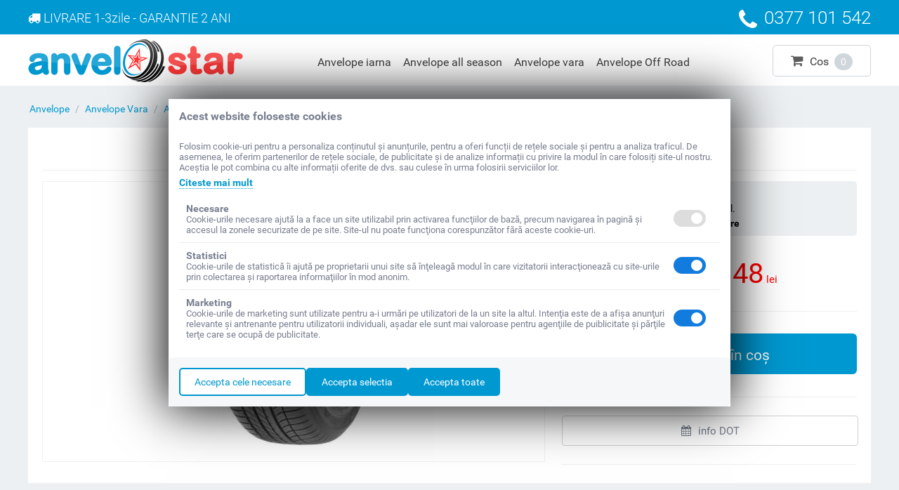

--- FILE ---
content_type: text/html; charset=utf-8
request_url: https://www.anvelostar.ro/goodyear-eagle-f1-asymmetric-suv-rof-285-45-r19-111w-xl/
body_size: 9782
content:
<!DOCTYPE html>
<html lang="ro" dir="ltr">
<head><meta http-equiv="Content-Type" content="text/html; charset=utf-8">
<title>Anvelope Vara Goodyear EAGLE F1 ASYMMETRIC SUV * ROF 285/45/R19 111W XL - anvelostar.ro</title>


<base href="https://www.anvelostar.ro/" />
<meta http-equiv="Content-Type" content="text/html; charset=utf-8"/>
<meta name="viewport" content="width=device-width, initial-scale=1.0, maximum-scale=1.0, user-scalable=0" />

<meta name="description" content="Anvelope Vara Goodyear EAGLE F1 ASYMMETRIC SUV * ROF  285/45/R19 111W XL la cele mai bune preturi doar la AnveloStar! Garantie 2 ani - Livrare 24/48h - DOT recent" />


<meta name="keywords" content="Anvelope Vara Goodyear EAGLE F1 ASYMMETRIC SUV * ROF  285/45/R19 111W XL" />
<meta name="referrer" content="origin"/>






            <meta property="og:title" content="Anvelope Vara Goodyear EAGLE F1 ASYMMETRIC SUV * ROF  285/45/R19 111W XL - 1148lei" />
            <meta property="og:url" content="https://www.anvelostar.ro/goodyear-eagle-f1-asymmetric-suv-rof-285-45-r19-111w-xl/" />
            <meta property="og:image" content="http://www.anvelostar.ro/images/detailed/14/anvelope-vara-goodyear-eagle-f1-asymmetric-suv-rof-28545r19-111w-xl.jpg" />
            <meta property="og:image:width" content="800" />
            <meta property="og:image:height" content="800" />
            <meta property="og:site_name" content="AnveloStar.ro" />
            <meta property="og:description" content="Garantie 2 ani / Livrare 24/48h / DOT recent" />
    
                            <meta property="og:type" content="" />

                        	<meta name="revisit-after" content="1 day" />
	<meta name="robots" content="index,follow" />

    <link rel="canonical" href="https://www.anvelostar.ro/goodyear-eagle-f1-asymmetric-suv-rof-285-45-r19-111w-xl/" />





<meta name="format-detection" content="telephone=no"><meta name="cmsmagazine" content="c625963813fc0db1e0c69a0f7ba350f6" />



<script type="application/ld+json">
    {
        "@context": "http://schema.org",
        "@type": "Organization",
        "name": "AnveloStar",
        "legalName" : "Auto Lucas Online srl",
        "url": "https://www.anvelostar.ro/",
        "logo": "https://www.anvelostar.ro/images/logos/1/anvelostar-logo.png",
        "address": {
            "@type": "PostalAddress",
            "addressLocality": "Alba Iulia",
            "postalCode": "510263",
            "streetAddress": "STR. Barbu Catargiu, nr. 1",
            "addressRegion": "ROMANIA"
        },
        "telephone": "0773 884 673",
        "sameAs": ["https://www.facebook.com/anvelostar.ro","https://www.youtube.com/channel/UCOqBbnG6fBj4FKWJF7hwqew"]
    }
</script>


<script>
  window.dataLayer = window.dataLayer || [];
  </script><script>dataLayer.push({'ecomm_prodids': '13439'});</script>
<link href="https://www.anvelostar.ro/images/logos/1/anvelostar-icon.png" rel="shortcut icon" type="image/png" />
<link type="text/css" rel="stylesheet" href="https://www.anvelostar.ro/var/cache/misc/assets/design/themes/responsive/css/standalone.3f214050db5ad76f881ba997c5b5a6e01768466484.css" />
<link rel="stylesheet" href="https://maxcdn.bootstrapcdn.com/font-awesome/4.5.0/css/font-awesome.min.css">


<!-- Inline script moved to the bottom of the page -->




<script>
window.dataLayer = window.dataLayer || [];
function gtag(){dataLayer.push(arguments);}
gtag('consent', 'default', {
    'ad_storage': fn_get_cookie_consent('ad_storage'),
    'ad_user_data': fn_get_cookie_consent('ad_storage'),
    'ad_personalization': fn_get_cookie_consent('ad_storage'),
    'analytics_storage': fn_get_cookie_consent('analytics_storage'),
    'functionality_storage': fn_get_cookie_consent('functionality_storage'),
    'wait_for_update':500
});

function fn_get_cookie_consent(cookie)
{
    var value = localStorage.getItem(cookie);
    
    if(value !== null)
    {
        return value;
    }
    else
    {
        return 'denied';
    }
}
</script>

<script>(function(w,d,s,l,i){w[l]=w[l]||[];w[l].push({'gtm.start':
new Date().getTime(),event:'gtm.js'});var f=d.getElementsByTagName(s)[0],
j=d.createElement(s),dl=l!='dataLayer'?'&l='+l:'';j.async=true;j.src=
'https://www.googletagmanager.com/gtm.js?id='+i+dl;f.parentNode.insertBefore(j,f);
})(window,document,'script','dataLayer','GTM-MV84MXD');</script>



</head>

<body >
    <noscript><iframe src="https://www.googletagmanager.com/ns.html?id=GTM-MV84MXD"
height="0" width="0" style="display:none;visibility:hidden"></iframe></noscript>


      

<div class="ty-tygh  " id="tygh_container">

<div id="ajax_overlay" class="ty-ajax-overlay"></div>
<div id="ajax_loading_box" class="ty-ajax-loading-box"></div>

<div class="cm-notification-container notification-container">
</div>

<div class="ty-helper-container" id="tygh_main_container">
    
         
        

    <div class="tygh-top-panel clearfix">
        <div class="container-fluid  ">
                    


    <div class="row-fluid ">                <div class="span16 top-grid hidden-phone" >
                <div class="row-fluid ">                <div class="span10 top-info-grid" >
                <div class="ty-wysiwyg-content" ><div class="transp-top">
                        <i class="fa fa-truck"></i>
                        <span>LIVRARE 1-3zile - GARANTIE 2 ANI</span>
                    </div></div>
        </div>
                    


                    <div class="span6 " >
                <div class=" ty-float-right">
        <div class="ty-wysiwyg-content" ><div class="phone-top"><i class="fa fa-phone"></i><span>0377 101 542</span></div></div>
    </div>
        </div>
    </div>
        </div>
    </div>                


    <div class="row-fluid ">                <div class="span16 top-grid-phone visible-phone fixed" >
                <div class="ty-logo-container">
    <a href="https://www.anvelostar.ro/" title="AnveloStar.ro Anvelope">
        <img src="https://www.anvelostar.ro/images/logos/1/anvelostar-logo.png" width="306" height="61" alt="AnveloStar.ro Anvelope" class="ty-logo-container__image" />
    </a>
</div><div class="ty-dropdown-box" id="cart_status_154">
                 <div  class="cart-box_title ty-hand ">
                
                <i class="fa fa-shopping-cart" aria-hidden="true"></i>
                <span class='cart-tile'>Cos</span>
                <span class="qty-cart">0</span>
                

        </div>
            </div>
    <!--cart_status_154--></div><div class=" visible-phone">
        


    <ul class="ty-menu__items cm-responsive-menu">
        
            <li class="ty-menu__item ty-menu__menu-btn visible-phone">
                <a class="ty-menu__item-link">
                    <i class="ty-icon-short-list"></i>
                    <span>Meniu</span>
                </a>
            </li>

                                            
                        <li class="ty-menu__item ty-menu__item-nodrop">
                                        <a  href="/anvelope/anvelope-iarna" class="ty-menu__item-link">Anvelope iarna</a>
                            </li>
                                            
                        <li class="ty-menu__item ty-menu__item-nodrop">
                                        <a  href="/anvelope/anvelope-all-season" class="ty-menu__item-link">Anvelope all season</a>
                            </li>
                                            
                        <li class="ty-menu__item ty-menu__item-nodrop">
                                        <a  href="/anvelope/anvelope-vara" class="ty-menu__item-link">Anvelope vara</a>
                            </li>
                                            
                        <li class="ty-menu__item ty-menu__item-nodrop">
                                        <a  href="/anvelope/anvelope-off-road" class="ty-menu__item-link">Anvelope Off Road</a>
                            </li>
        
        

    </ul>



    </div>
        </div>
    </div>
</div>
    </div>

    <div class="tygh-header clearfix">
        <div class="container-fluid  header-grid hidden-phone">
                    


    <div class="row-fluid ">                <div class="span5 top-logo-grid" >
                <div class=" top-logo">
        <div class="ty-logo-container">
    <a href="https://www.anvelostar.ro/" title="AnveloStar.ro Anvelope">
        <img src="https://www.anvelostar.ro/images/logos/1/anvelostar-logo.png" width="306" height="61" alt="AnveloStar.ro Anvelope" class="ty-logo-container__image" />
    </a>
</div>
    </div>
        </div>
                    


                    <div class="span8 " >
                <ul class="ty-menu__items cm-responsive-menu">
        
            <li class="ty-menu__item ty-menu__menu-btn visible-phone">
                <a class="ty-menu__item-link">
                    <i class="ty-icon-short-list"></i>
                    <span>Meniu</span>
                </a>
            </li>

                                            
                        <li class="ty-menu__item ty-menu__item-nodrop">
                                        <a  href="/anvelope/anvelope-iarna" class="ty-menu__item-link">Anvelope iarna</a>
                            </li>
                                            
                        <li class="ty-menu__item ty-menu__item-nodrop">
                                        <a  href="/anvelope/anvelope-all-season" class="ty-menu__item-link">Anvelope all season</a>
                            </li>
                                            
                        <li class="ty-menu__item ty-menu__item-nodrop">
                                        <a  href="/anvelope/anvelope-vara" class="ty-menu__item-link">Anvelope vara</a>
                            </li>
                                            
                        <li class="ty-menu__item ty-menu__item-nodrop">
                                        <a  href="/anvelope/anvelope-off-road" class="ty-menu__item-link">Anvelope Off Road</a>
                            </li>
        
        

    </ul>
        </div>
                    


                    <div class="span3 cart-content-grid" >
                <div class=" top-cart-content ty-float-right">
        
    <div class="ty-dropdown-box" id="cart_status_8">
                 <div  class="cart-box_title ty-hand ">
                
                <i class="fa fa-shopping-cart" aria-hidden="true"></i>
                <span class='cart-tile'>Cos</span>
                <span class="qty-cart">0</span>
                

        </div>
            </div>
    <!--cart_status_8--></div>



    </div>
        </div>
    </div>
</div>
    </div>


<div class="tygh-content clearfix">
    <div class="container-fluid  content-grid with-phone">
                    


    <div class="row-fluid ">                <div class="span16 phone-infos visible-phone" >
                <div class="ty-wysiwyg-content" ><div class="phone"><i class="fa fa-phone"></i><a href="callto:0377101542">0377 101 542</a></div>
<div class="transport">
  <span>LIVRARE 1-3zile</br>GARANTIE 2 ANI</span>
</div></div>
        </div>
    </div>                


    <div class="row-fluid ">                <div class="span16 breadcrumbs-grid" >
                <div id="breadcrumbs_10">

            <div itemscope itemtype="http://schema.org/BreadcrumbList" class="ty-breadcrumbs clearfix">
            <span itemprop="itemListElement" itemscope itemtype="http://schema.org/ListItem"><a itemprop="item" href="https://www.anvelostar.ro/" class="ty-breadcrumbs__a"><meta itemprop="position" content="1" /><meta itemprop="name" content="Anvelope"/>Anvelope</a></span><span class="ty-breadcrumbs__slash">/</span><span itemprop="itemListElement" itemscope itemtype="http://schema.org/ListItem"><a itemprop="item" href="https://www.anvelostar.ro/anvelope/anvelope-vara" class="ty-breadcrumbs__a"><meta itemprop="position" content="2" /><meta itemprop="name" content="Anvelope Vara"/>Anvelope Vara</a></span><span class="ty-breadcrumbs__slash">/</span><span itemprop="itemListElement" itemscope itemtype="http://schema.org/ListItem"><a itemprop="item" href="https://www.anvelostar.ro/anvelope/anvelope-vara/latime-285/inaltime-45/diametru-r19" class="ty-breadcrumbs__a"><meta itemprop="position" content="3" /><meta itemprop="name" content="Anvelope Vara 285 45 R19"/>Anvelope Vara 285 45 R19</a></span><span class="ty-breadcrumbs__slash">/</span><span class="ty-breadcrumbs__current">Goodyear EAGLE F1 ASYMMETRIC SUV * ROF  285/45/R19 111W XL</span></span>        </div>
        <!--breadcrumbs_10--></div>
        </div>
    </div>                


    <div class="row-fluid ">                <div class="span16 main-content-grid" >
                <!-- Inline script moved to the bottom of the page -->
<div class="ty-product-block ty-product-detail">
    <div class="ty-product-block__wrapper clearfix">
                                <h1 class="ty-product-block-title" >Goodyear EAGLE F1 ASYMMETRIC SUV * ROF  285/45/R19 111W XL</h1>
                        
<div itemscope itemtype="http://schema.org/Product">
    <meta itemprop="name" content="Anvelope Vara Goodyear EAGLE F1 ASYMMETRIC SUV * ROF  285/45/R19 111W XL"/>
    <meta itemprop="description" content="Anvelope Vara Goodyear EAGLE F1 ASYMMETRIC SUV * ROF  285/45/R19 111W XL" />

    <div itemprop="offers" itemscope="" itemtype="http://schema.org/Offer">
                        <link itemprop="availability" href="http://schema.org/InStock" />
                            <meta itemprop="priceCurrency" content="RON"/>
            <meta itemprop="price" content="1148"/>
            </div>

    
    


</div>
                                                                            
    

































	<div class="hidden" id="content_dot_request_13439" title="Verificare DOT">
	    <div id="dot_request_13439">



<div class="dot_show">
<span class="dot">Va rugam plasati comanda si specificati DOT-ul minim acceptat</span>

</div>



</div>

	</div>







            <div class="span10 ty-product-block__img-wrapper">
                
                                            <div class="ty-product-block__img cm-reload-13439" id="product_images_13439_update">

                                                            

                            
    
    
    
<div class="ty-product-img cm-preview-wrapper">
<a id="det_img_link_134396976427b3e3a9_14083" data-ca-image-id="preview[product_images_134396976427b3e3a9]" class="cm-image-previewer cm-previewer ty-previewer" data-ca-image-width="800" data-ca-image-height="800" href="https://www.anvelostar.ro/images/detailed/14/anvelope-vara-goodyear-eagle-f1-asymmetric-suv-rof-28545r19-111w-xl.jpg" title="Goodyear EAGLE F1 ASYMMETRIC SUV * ROF  285/45/R19 111W XL"><img class="ty-pict   "  id="det_img_134396976427b3e3a9_14083"   src="https://www.anvelostar.ro/images/thumbnails/400/398/detailed/14/anvelope-vara-goodyear-eagle-f1-asymmetric-suv-rof-28545r19-111w-xl.jpg"   alt="Goodyear EAGLE F1 ASYMMETRIC SUV * ROF  285/45/R19 111W XL" title="Goodyear EAGLE F1 ASYMMETRIC SUV * ROF  285/45/R19 111W XL" />
<span class="ty-previewer__icon hidden-phone"></span></a>

</div>



<!-- Inline script moved to the bottom of the page -->
<!-- Inline script moved to the bottom of the page -->



                        <!--product_images_13439_update--></div>
                                    

            </div>
            <div class="span6 ty-product-block__left">

                                
                

                                                <div class="product_notice"><span><i class="fa fa-check-circle"></i>Produs <strong>NOU</strong>, 2 ani Garantie</span>
<span><i class="fa fa-check-circle"></i>Transport <strong>RAPID</strong> fara cost km supl.</span>
<span><i class="fa fa-check-circle"></i>Termen de livrare <strong>1-3 zile lucratoare</strong</span></div>

                                <form action="https://www.anvelostar.ro/" method="post" name="product_form_13439" enctype="multipart/form-data" class="cm-disable-empty-files  ">
<input type="hidden" name="result_ids" value="cart_status*,wish_list*,checkout*,account_info*" />
<input type="hidden" name="redirect_url" value="index.php?dispatch=products.view&amp;product_id=13439" />
<input type="hidden" name="product_data[13439][product_id]" value="13439" />

                                                                                
                <div class="prices-container price-wrap">
                    <div class="ty-product-prices">
                                            <div class="ty-product-block__price-actual">
                                                        
    <div class="cm-reload-13439 stock-wrap" id="product_amount_update_13439">
        <input type="hidden" name="appearance[show_product_amount]" value="1" />
                                                        <div class="ty-control-group product-list-field">
                        
                        <span class="ty-qty-in-stock  ty-control-group__item" id="
                        in_stock_info_13439">în stoc</span>
                    </div>
                                        <!--product_amount_update_13439--></div>




                                                                        <span class="cm-reload-13439" id="old_price_update_13439">
            
                        

        <!--old_price_update_13439--></span>
                                                                <span class="cm-reload-13439 ty-price-update" id="price_update_13439">
        <input type="hidden" name="appearance[show_price_values]" value="1" />
        <input type="hidden" name="appearance[show_price]" value="1" />
                                
                                    <span class="ty-price" id="line_discounted_price_13439"><span id="sec_discounted_price_13439" class="ty-price-num">1 148</span>&nbsp;<span class="ty-price-curency">lei</span></span>
                            

                        <!--price_update_13439--></span>

                                                        <span class="vat">include TVA & Eco Taxa</span>                            
                        </div>
                                        </div>
                </div>
                

                


                                <div class="ty-qty-add-cart clearfix">
                    <div class="ty-product-block__field-group">
                        

                                                    
        <div class="cm-reload-13439" id="qty_update_13439">
        <input type="hidden" name="appearance[show_qty]" value="1" />
        <input type="hidden" name="appearance[capture_options_vs_qty]" value="" />
                            
        
            <select id="qty_count_13439" name="product_data[13439][amount]" size=1 class="cm-amount-product">
                                                            <option value=1>1 buc</option>
                                                                                <option value=2>2 buc</option>
                                                                                <option value=3>3 buc</option>
                                                                                <option value=4 selected="selected">4 buc</option>
                                                                                <option value=5>5 buc</option>
                                                                                <option value=6>6 buc</option>
                                                                                <option value=7>7 buc</option>
                                                                                <option value=8>8 buc</option>
                                                                                <option value=9>9 buc</option>
                                                                                <option value=10>10 buc</option>
                                                                                <option value=11>11 buc</option>
                                                                                <option value=12>12 buc</option>
                                                </select>
            

                            <!--qty_update_13439--></div>
    



                                                    
                    </div>
                                        <div class="ty-product-block__button">
                        
                                                <div class="cm-reload-13439 " id="add_to_cart_update_13439">
<input type="hidden" name="appearance[show_add_to_cart]" value="1" />
<input type="hidden" name="appearance[show_list_buttons]" value="1" />
<input type="hidden" name="appearance[but_role]" value="big" />
<input type="hidden" name="appearance[quick_view]" value="" />


                    
 
    <button id="button_cart_13439" class="ty-btn__add-to-cart cm-form-dialog-closer ty-btn" type="submit" name="dispatch[checkout.add..13439]" ><i class="fa fa-cart-plus"></i><span>Adaugă în coș</span></button>


    




<!--add_to_cart_update_13439--></div>


                                                
                    </div>
                                    </div>

                
                
               
                               <div class="ty-product-extra clearfix">
                    
                    


        
 

    <a   class="ty-btn cm-dialog-opener cm-dialog-auto-size ty-btn ty-btn__tertiary ty-btn__big ty-cr-product-button "  data-ca-target-id="content_dot_request_13439"><i class="fa fa-calendar"></i><span>info DOT</span></a>



                    


        
 

    <a   class="ty-btn cm-dialog-opener cm-dialog-auto-size ty-btn ty-btn__tertiary ty-btn__big quick_buy_now_button ty-cr-product-button "  data-ca-target-id="content_call_request_13439"><i class="fa fa-cart-arrow-down"></i><span>Cumpără acum !</span></a>


                    
                </div>
                                <div class="stock-sku-brand clearfix">
                    
                        <div class="brand">
                            



                        </div>
                    

                </div>
                
                
                
                                    

                

                                </form>


                
                
                
            </div>
        
    

    </div>

        
    

    
        


                            

<!-- Inline script moved to the bottom of the page -->
<div class="ty-tabs cm-j-tabs clearfix">
    <ul class="ty-tabs__list" >
                                                        <li id="description" class="ty-tabs__item cm-js active"><a class="ty-tabs__a" >Specificatii</a></li>
                                                    </ul>
</div>

<div class="cm-tabs-content ty-tabs__content clearfix" id="tabs_content">
                            
            
                                        
            <div id="content_description" class="ty-wysiwyg-content content-description">
                                                    
    <div ><div class='span6'>
                                <table class='prod_spec first' border='0' cellpadding='0' cellspacing='0'>
                                    <tr><th>Marca</td><td class='td_brand_img'><img src=/images/tyres_brands/goodyear.jpg></th></tr>
                                    <tr><th>Model</td><td>EAGLE F1 ASYMMETRIC SUV * ROF </th></tr>
                                    <tr><th>Dimensiune</th><td>285/45/R19</td></tr>
                                    <tr><th>Sezon</td><td>Vara</th></tr>
                                    <tr><th>Tip vechicul</td><td>4X4</th></tr>
                                    <tr><th>Marcat M+S</th><td>NU</td></tr>
                                </table>
                            </div>
                            <div class='span6'>
                                <table class='prod_spec second' border='0' cellpadding='0' cellspacing='0'>
                                    <tr><th>Indice viteza</th><td>W XL - max 270km/h</td></tr>
                                    <tr><th>Indice greutate</th><td>111</td></tr>
                                    <tr><th>Clasa de eficienta</th><td>C</td></tr>
                                    <tr><th>Aderenta pe carosabil ud</th><td>A</td></tr>
                                    <tr><th>Nivel de zgomot</th><td>70</td></tr>
                                    <tr><th>Run On Flat</th><td>RFT</td></tr>
                                </table>
                            </div>
                            <div class='span4'>
                                <div class='prod_eu_label cm-preview-wrapper'>
        <a rel="nofollow" href="https://eprel.ec.europa.eu/screen/product/tyres/529273" target="_blank">
            <img src="https://eprel.ec.europa.eu/labels/tyres/Label_529273.svg" alt="Etichetă EPREL">
        </a></div>
                            </div>
</div>

                            
            </div>
                                
            
            
            <div id="content_features" class="ty-wysiwyg-content content-features">
                                                    


                            
            </div>
                                
            
            
            <div id="content_files" class="ty-wysiwyg-content content-files">
                                                    

                            
            </div>
                                
            
            
            <div id="content_required_products" class="ty-wysiwyg-content content-required_products">
                                                    

                            
            </div>
            
</div>



        
    </div>

<div class="product-details">
</div>
        </div>
    </div>                


                


                



</div>
</div>


<div class="tygh-footer clearfix" id="tygh_footer">
    <div class="container-fluid  ty-footer-grid">
                    


                


    <div class="row-fluid ">                <div class="span16 ty-footer-grid__full-width ty-footer-menu" >
                <div class="row-fluid ">                <div class="span6 my-account-grid" >
                <div class="ty-footer footer-no-wysiwyg">
        <div class="ty-footer-general__header  cm-combination" id="sw_footer-general_54">
            
                            <span>Dimensiuni uzuale anvelope</span>
                        

        <i class="ty-footer-menu__icon-open ty-icon-down-open"></i>
        <i class="ty-footer-menu__icon-hide ty-icon-up-open"></i>
        </div>
        <div class="ty-footer-general__body" id="footer-general_54"><div class="ty-wysiwyg-content" ><div class="span8">
<ul id="uzuale-footer">
<li class="ty-footer-menu__item"><a href="/anvelope/latime-205/inaltime-55/diametru-r16">Anvelope 205 55 R16</a></li>
<li class="ty-footer-menu__item"><a href="/anvelope/latime-195/inaltime-65/diametru-r15">Anvelope 195 65 R15</a></li>
<li class="ty-footer-menu__item"><a href="/anvelope/latime-185/inaltime-65/diametru-r15">Anvelope 185 65 R15</a></li>
<li class="ty-footer-menu__item"><a href="/anvelope/latime-175/inaltime-65/diametru-r14">Anvelope 175 65 R14</a></li>
<li class="ty-footer-menu__item"><a href="/anvelope/latime-185/inaltime-60/diametru-r14">Anvelope 185 60 R14</a></li>
<li class="ty-footer-menu__item"><a href="/anvelope/latime-195/inaltime-60/diametru-r15">Anvelope 195 60 R15</a></li>
<li class="ty-footer-menu__item"><a href="/anvelope/latime-215/inaltime-55/diametru-r16">Anvelope 215 55 R16</a></li>
</ul>
</div>
<div class="span8">
<ul id="uzuale-footer">
<li class="ty-footer-menu__item"><a href="/anvelope/latime-235/inaltime-45/diametru-r17">Anvelope 235 45 R17</a></li>
<li class="ty-footer-menu__item"><a href="/anvelope/latime-225/inaltime-40/diametru-r18">Anvelope 225 40 R18</a></li>
<li class="ty-footer-menu__item"><a href="/anvelope/latime-235/inaltime-65/diametru-r17">Anvelope 235 65 R17</a></li>
<li class="ty-footer-menu__item"><a href="/anvelope/latime-245/inaltime-40/diametru-r18">Anvelope 245 40 R18</a></li>
<li class="ty-footer-menu__item"><a href="/anvelope/latime-255/inaltime-55/diametru-r18">Anvelope 255 55 R18</a></li>
<li class="ty-footer-menu__item"><a href="/anvelope/latime-255/inaltime-50/diametru-r19">Anvelope 255 50 R19</a></li>
<li class="ty-footer-menu__item"><a href="https://www.anvelostar.ro/dimensiuni-anvelope/">Toate dimensiunile...</a></li></ul>
</div></div></div>
    </div>
        </div>
                    


                    <div class="span3 demo-store-grid" >
                <div class="ty-footer footer-no-wysiwyg">
        <div class="ty-footer-general__header  cm-combination" id="sw_footer-general_55">
            
                            <span>Marci Anvelope</span>
                        

        <i class="ty-footer-menu__icon-open ty-icon-down-open"></i>
        <i class="ty-footer-menu__icon-hide ty-icon-up-open"></i>
        </div>
        <div class="ty-footer-general__body" id="footer-general_55"><div class="ty-wysiwyg-content" ><ul>
<li class="ty-footer-menu__item"><a href="/anvelope/michelin">Anvelope Michelin</a></li>
<li class="ty-footer-menu__item"><a href="/anvelope/continental">Anvelope Continental</a></li>
<li class="ty-footer-menu__item"><a href="/anvelope/bridgestone">Anvelope Bridgestone</a></li>
<li class="ty-footer-menu__item"><a href="/anvelope/dunlop">Anvelope Dunlop</a></li>
<li class="ty-footer-menu__item"><a href="/anvelope/goodyear">Anvelope Goodyear</a></li>
<li class="ty-footer-menu__item"><a href="/anvelope/pirelli">Anvelope Pirelli</a></li>
<li class="ty-footer-menu__item"><a href="https://www.anvelostar.ro/marci-anvelope/?filter_id=6">Toate marcile de Anvelope</a></li>
</ul></div></div>
    </div>
        </div>
                    


                    <div class="span3 links-grid" >
                <div class="ty-footer footer-no-wysiwyg">
        <div class="ty-footer-general__header  cm-combination" id="sw_footer-general_68">
            
                            <span>Linkuri utile</span>
                        

        <i class="ty-footer-menu__icon-open ty-icon-down-open"></i>
        <i class="ty-footer-menu__icon-hide ty-icon-up-open"></i>
        </div>
        <div class="ty-footer-general__body" id="footer-general_68"><div class="ty-wysiwyg-content" ><ul>
<li class="ty-footer-menu__item"><a href="/contact">Formular Contact</a></li>
<li class="ty-footer-menu__item"><a href="/termeni-si-conditii">Termeni si Conditii</a></li>
<li class="ty-footer-menu__item"><a href="/politica-cookie">Politica Cookie</a></li>
<li class="ty-footer-menu__item"><a href="/confidentialitate">Politica de Confidentialitate</a></li>
<li class="ty-footer-menu__item"><a href="/politica-retur">Politica Retur</a></li>
<li class="ty-footer-menu__item"><a href="/blog">Blog</a></li>
<li class="ty-footer-menu__item"><a rel="nofollow" target="_blank" href=" http://www.anpc.ro/">ANPC</a></li>
<li class="ty-footer-menu__item"><a rel="nofollow" target="_blank" href=" https://anpc.ro/ce-este-sal/">ANPC S.A.L.</a></li>
<li class="ty-footer-menu__item"><a rel="nofollow" target="_blank" href=" https://webgate.ec.europa.eu/odr/main/index.cfm?event=main.home.show&lng=RO">SOL</a></li>
</ul></div></div>
    </div>
        </div>
                    


                    <div class="span4 about-grid" >
                <div class="ty-footer footer-no-wysiwyg">
        <div class="ty-footer-general__header  cm-combination" id="sw_footer-general_69">
            
                            <span>Contact</span>
                        

        <i class="ty-footer-menu__icon-open ty-icon-down-open"></i>
        <i class="ty-footer-menu__icon-hide ty-icon-up-open"></i>
        </div>
        <div class="ty-footer-general__body" id="footer-general_69"><div class="ty-wysiwyg-content" ><ul>
 <li>AUTO LUCAS ONLINE SRL</li>
 <li>CUI RO39454460</li>
 <li>Reg. Com. J01/526/2018</li>
 <li>Capital social: 45200 lei</li>
 <li>Alba Iulia, Str. Emile Zola, nr. 12, jud. Alba</li>
<li>Email : contact[@]anvelostar[.]ro</li>
<li>Call-Center: <a href="tel:0377101542">0377 101 542</a></li>
<li></li>
<li><a href="https://wa.me/40773884673"><img src="https://www.anvelostar.ro/images/sesizari.png" alt=""></a></li>
</ul></div></div>
    </div>
        </div>
    </div>
        </div>
    </div>                


    <div class="row-fluid ">                <div class="span16 ty-footer-grid__full-width footer-copyright" >
                <div class="row-fluid ">                <div class="span8 " >
                <div class="    ty-float-left">
        <p class="bottom-copyright">&copy; 2016-2026 AnveloStar Anvelope 
</p>
    </div>
        </div>
                    


                    <div class="span8 compari_shop" >
                <div class=" ty-float-right">
        <div class="ty-wysiwyg-content" ><a class="anpc" href="https://anpc.ro/ce-este-sal/" title="ANPC" target="_blank" rel="noopener noreferrer"><img style="width:180px;" src="/images/anpc-sal.png" width="180" height="44" alt="ANPC"></a>
              <a href="https://ec.europa.eu/consumers/odr/main/index.cfm?event=main.home2.show&amp;lng=RO" title="Soluționarea online a litigiilor" target="_blank" rel="noopener noreferrer"><img style="width:180px;" width="180" height="44" src="/images/anpc-sol.png" alt="Soluționarea online a litigiilor"></a></div>
    </div>
        </div>
    </div>
        </div>
    </div>
</div>
</div>

    
    

    

<!--tygh_main_container--></div>



<!-- Inline script moved to the bottom of the page --><div class="cookie-consent-mode">
	<div class="cookie-content">
		<b class="title">Acest website foloseste cookies</b>
		
		<p class="general-description">
			Folosim cookie-uri pentru a personaliza conținutul și anunțurile, pentru a oferi funcții de rețele sociale și pentru a analiza traficul. De asemenea, le oferim partenerilor de rețele sociale, de publicitate și de analize informații cu privire la modul în care folosiți site-ul nostru. Aceștia le pot combina cu alte informații oferite de dvs. sau culese în urma folosirii serviciilor lor.
		</p>	
		<a href="https://www.anvelostar.ro/politica-cookie">Citeste mai mult</a>
		
		<div class="cookie-item">
			<div class="left-side">
				<div class="cookie-title">Necesare</div>
				<p class="cookie-description">
					Cookie-urile necesare ajută la a face un site utilizabil prin activarea funcţiilor de bază, precum navigarea în pagină şi accesul la zonele securizate de pe site. Site-ul nu poate funcţiona corespunzător fără aceste cookie-uri.
				</p>
			</div>
			<div class="right-side">
				<label class="switch">
					<input type="checkbox" name="general" disabled readonly checked>
					<span class="slider round checked"></span>
				</label>
				  
			</div>
		</div>
		
		<div class="cookie-item">
			<div class="left-side">
				<div class="cookie-title">Statistici</div>
				<p class="cookie-description">
					Cookie-urile de statistică îi ajută pe proprietarii unui site să înţeleagă modul în care vizitatorii interacţionează cu site-urile prin colectarea şi raportarea informaţiilor în mod anonim.
				</p>
			</div>
			<div class="right-side">
				<label class="switch">
					<input type="checkbox" name="analytics" checked />
					<span class="slider round"></span>
				</label>
			</div>
		</div>
		
		<div class="cookie-item">
			<div class="left-side">
				<div class="cookie-title">Marketing</div>
				<p class="cookie-description">
					Cookie-urile de marketing sunt utilizate pentru a-i urmări pe utilizatori de la un site la altul. Intenţia este de a afişa anunţuri relevante şi antrenante pentru utilizatorii individuali, aşadar ele sunt mai valoroase pentru agenţiile de puiblicitate şi părţile terţe care se ocupă de publicitate.
				</p>
			</div>
			<div class="right-side">
				<label class="switch">
					<input type="checkbox"  name="ads" checked />
					<span class="slider round"></span>
				</label>
			</div>
		</div>
	</div>
	
	<div class="buttons-container">
		<div class="button-left">
			<div class="button-item">
				<button type="button" class="btn-one" onClick="fn_cookie_accept_standard();">Accepta cele necesare</button>
			</div>
		</div>
		<div class="buttons-right">
			<div class="button-item">
				<button type="button" class="btn-two" onClick="fn_cookie_accept_selection();">Accepta selectia</button>
			</div>
			<div class="button-item">
				<button type="button" class="btn-two" onClick="fn_cookie_accept_all();">Accepta toate</button>
			</div>
		</div>
	</div>
</div> 
<!--tygh_container--></div>

<script src="//ajax.googleapis.com/ajax/libs/jquery/1.9.1/jquery.min.js" data-no-defer></script>
<script data-no-defer>
    if (!window.jQuery) {
        document.write('<script type="text/javascript" src="https://www.anvelostar.ro/js/lib/jquery/jquery.min.js?ver=4.3.6" ><\/script>');
    }
</script>

<script src="//ajax.googleapis.com/ajax/libs/jqueryui/1.11.1/jquery-ui.min.js" data-no-defer></script>


<script data-no-defer>
    if (!window.jQuery.ui) {
        document.write('<script type="text/javascript" src="https://www.anvelostar.ro/js/lib/jqueryui/jquery-ui.custom.min.js?ver=4.3.6" ><\/script>');
    }
</script>

<script type="text/javascript" src="https://www.anvelostar.ro/var/cache/misc/assets/js/tygh/scripts-df0d9a2d2518f616f335cd3fb4dc0fc71768466484.js"></script>
<script type="text/javascript">(function(_, $) {_.tr({cannot_buy: 'Nu puteti cumpara produsul cu aceste optiuni de variante',no_products_selected: 'Nici un produs selectat',error_no_items_selected: 'Nici un produs selectat! Cel putin o casuta trebuie bifata pentru a efectua o actiune.',delete_confirmation: 'Sunteti sigur ca doriti sa stergeti produsele selectate?',text_out_of_stock: 'lipsa stoc',items: 'Produs(e)',text_required_group_product: 'Va rugam sa selectati un produs pentru grupul necesar al [group_name]',save: 'Salvati',close: 'inchideti',notice: 'Instiintare',warning: 'Atentie',error: 'Eroare',empty: 'Gol',text_are_you_sure_to_proceed: 'Doriti sa continuati?',text_invalid_url: 'Ati introdus un URL invalid',error_validator_email: 'Adresa de e-mail din campul <b>[field]<\/b> este invalida.',error_validator_phone: 'Formatul numarului de telefon in campul <b>[field]<\/b> este invalida. Formatul corect este (555) 555-55-55 sau 55 55 555 5555.',error_validator_integer: 'Valoarea campului <b>[field]<\/b> este invalida. Ar trebui sa fie o valoare intreaga.',error_validator_multiple: 'Campul <b>[field]<\/b> nu are optiuni selectate.',error_validator_password: 'Parola in campul <b>[field2]<\/b> si <b>[field]<\/b> nu se potrivesc.',error_validator_required: 'Campul <b>[field]<\/b> este obligatoriu.',error_validator_zipcode: 'Codul postal in campul <b>[field]<\/b> este incorect. Formatul corect este [extra].',error_validator_message: 'Valoarea campului <b>[field]<\/b> este invalida.',text_page_loading: 'in curs de procesare... Cererea dvs. este in curs de procesare, va rugam asteptati.',error_ajax: 'Oops, ceva nu a mers bine([error]).Va rugam incercati din nou',text_changes_not_saved: 'Modificarile dvs.nu au fost salvate.',text_data_changed: 'Setarile nu au fost schimbate. Apasati OK pentru a continua sau CANCEL pentru a ramane pe aceeasi pagina.',placing_order: 'Plasare comanda',file_browser: 'Browser-ul de fisiere',browse: 'Rasfoiti...',more: 'Mai mult',text_no_products_found: 'Nici un produs gasit',cookie_is_disabled: 'For a complete shopping experience, please <a href=\"http://www.wikihow.com/Enable-Cookies-in-Your-Internet-Web-Browser\" target=\"_blank\">set your browser to accept cookies<\/a>'});$.extend(_, {index_script: 'index.php',changes_warning: 'N',currencies: {'primary': {'decimals_separator': '.','thousands_separator': ' ','decimals': '0'},'secondary': {'decimals_separator': '.','thousands_separator': ' ','decimals': '0','coefficient': '1.00000'}},default_editor: 'redactor',default_previewer: 'magnific',current_path: '',current_location: 'https://www.anvelostar.ro',images_dir: 'https://www.anvelostar.ro/design/themes/responsive/media/images',notice_displaying_time: 3,cart_language: 'ro',language_direction: 'ltr',default_language: 'ro',cart_prices_w_taxes: false,theme_name: 'responsive',regexp: [],current_url: 'https://www.anvelostar.ro/goodyear-eagle-f1-asymmetric-suv-rof-285-45-r19-111w-xl/',current_host: 'www.anvelostar.ro',init_context: ''});$(document).ready(function(){$.runCart('C');});}(Tygh, Tygh.$));</script>
<script type="text/javascript">
(function(_, $) {
    _.tr({
        error_validator_email_not_match: '_error_validator_email_not_match'
    });
}(Tygh, Tygh.$));
</script>
<script type="text/javascript">
    (function(_, $) {
        _.call_requests_phone_masks_list = [];
                    _.call_phone_mask = '9999 999 999'
        
        _.tr({
            'call_requests.error_validator_phone': 'Numărul de telefon în câmpul <b>[field]<\/b> nu este valid.'
        });
    }(Tygh, Tygh.$));
</script>


<!-- Inline scripts -->
<script>


$(function()
{
	var consent = localStorage.getItem('cookieConsent');
	var consentDate = localStorage.getItem('consentDate');
	var currentDate = new Date();

	if(consent !== 'granted' || !consentDate || new Date(consentDate).getTime() + (30 * 24 * 60 * 60 * 1000) < currentDate.getTime())
	{
		$('.cookie-consent-mode').fadeIn();
	}
});

function fn_cookie_popup_release()
{
	var currentDate = new Date();
	
	localStorage.setItem('cookieConsent', 'granted');
    localStorage.setItem('consentDate', currentDate.toISOString());
    
    $('.cookie-consent-mode').fadeOut();
}
	
function fn_cookie_accept_standard()
{
	localStorage.setItem('functionality_storage', 'granted');
	localStorage.setItem('analytics_storage', 'denied');
	localStorage.setItem('ad_storage', 'denied');
	
	
	gtag('consent', 'update', {
		'ad_storage': fn_get_cookie_consent('ad_storage'),
		'ad_user_data': fn_get_cookie_consent('ad_storage'),
		'ad_personalization': fn_get_cookie_consent('ad_storage'),
		'analytics_storage': fn_get_cookie_consent('analytics_storage'),
		'functionality_storage': fn_get_cookie_consent('functionality_storage'),
	});
	
	fn_cookie_popup_release();
};

function fn_cookie_accept_selection()
{
	localStorage.setItem('functionality_storage', 'granted');
	
	var analytics_storage = $('[name="analytics"]').prop('checked');
	if(analytics_storage)
	{
		localStorage.setItem('analytics_storage', 'granted');
	}
	else
	{
		localStorage.setItem('analytics_storage', 'denied');
	}
	
	var ad_storage = $('[name="ads"]').prop('checked');
	if(ad_storage)
	{
		localStorage.setItem('ad_storage', 'granted');
	}
	else
	{
		localStorage.setItem('ad_storage', 'denied');
	}	
	
	gtag('consent', 'update', {
		'ad_storage': fn_get_cookie_consent('ad_storage'),
		'ad_user_data': fn_get_cookie_consent('ad_storage'),
		'ad_personalization': fn_get_cookie_consent('ad_storage'),
		'analytics_storage': fn_get_cookie_consent('analytics_storage'),
		'functionality_storage': fn_get_cookie_consent('functionality_storage'),
	});
	
	fn_cookie_popup_release();
}

function fn_cookie_accept_all()
{
	localStorage.setItem('functionality_storage', 'granted');
	localStorage.setItem('analytics_storage', 'granted');
	localStorage.setItem('ad_storage', 'granted');
	
	gtag('consent', 'update', {
		'ad_storage': fn_get_cookie_consent('ad_storage'),
		'ad_user_data': fn_get_cookie_consent('ad_storage'),
		'ad_personalization': fn_get_cookie_consent('ad_storage'),
		'analytics_storage': fn_get_cookie_consent('analytics_storage'),
		'functionality_storage': fn_get_cookie_consent('functionality_storage'),
	});
	
	fn_cookie_popup_release();
}



</script>
<script type="text/javascript" src="https://www.anvelostar.ro/js/tygh/exceptions.js?ver=4.3.6" ></script>
<script type="text/javascript" src="https://www.anvelostar.ro/js/tygh/previewers/magnific.previewer.js?ver=4.3.6" ></script>
<script type="text/javascript" src="https://www.anvelostar.ro/js/tygh/product_image_gallery.js?ver=4.3.6" ></script>
<script type="text/javascript" src="https://www.anvelostar.ro/js/tygh/tabs.js?ver=4.3.6" ></script>
<script>

var lazyload_timeout = 0;


$(window).scroll(function()
{
	$('img[data-lazyload-src]').each(function()
	{
		var top_of_element = $(this).offset().top;
		var bottom_of_element = $(this).offset().top + $(this).outerHeight();
		var bottom_of_screen = $(window).scrollTop() + $(window).innerHeight();
		var top_of_screen = $(window).scrollTop();
		var self = $(this);
		
		if ((bottom_of_screen > top_of_element) && (top_of_screen < bottom_of_element))
		{
			setTimeout(function(){ $(self).attr('src', $(self).attr('data-lazyload-src'));$(self).removeAttr('data-lazyload-src');$(self).removeAttr('style');}, lazyload_timeout, self);
		}
	});
   
});

$(function()
{
	$('img[data-lazyload-src]').each(function()
	{
		var top_of_element = $(this).offset().top;
		var bottom_of_element = $(this).offset().top + $(this).outerHeight();
		var bottom_of_screen = $(window).scrollTop() + $(window).innerHeight();
		var top_of_screen = $(window).scrollTop();
		
		var self = $(this);

		if ((bottom_of_screen > top_of_element) && (top_of_screen < bottom_of_element))
		{
			setTimeout(function(){ $(self).attr('src', $(self).attr('data-lazyload-src')); $(self).removeAttr('data-lazyload-src');$(self).removeAttr('style');}, lazyload_timeout, self);
		}
	});
});

$.ceEvent('on', 'ce.ajaxdone', function()
{
	$('img[data-lazyload-src]').each(function()
	{
		var top_of_element = $(this).offset().top;
		var bottom_of_element = $(this).offset().top + $(this).outerHeight();
		var bottom_of_screen = $(window).scrollTop() + $(window).innerHeight();
		var top_of_screen = $(window).scrollTop();
		
		var self = $(this);

		if ((bottom_of_screen > top_of_element) && (top_of_screen < bottom_of_element))
		{
			setTimeout(function(){ $(self).attr('src', $(self).attr('data-lazyload-src')); $(self).removeAttr('data-lazyload-src');$(self).removeAttr('style');}, lazyload_timeout, self);
		}
	});
});


</script>




</body>

</html>


--- FILE ---
content_type: image/svg+xml
request_url: https://eprel.ec.europa.eu/labels/tyres/Label_529273.svg
body_size: 49745
content:
<?xml version="1.0" encoding="UTF-8"?><svg xmlns="http://www.w3.org/2000/svg" xmlns:formattingHelper="eu.europa.ec.ener.common.templating.FormattingHelper" xmlns:inkscape="http://www.inkscape.org/namespaces/inkscape" xmlns:sodipodi="http://sodipodi.sourceforge.net/DTD/sodipodi-0.dtd" xmlns:svg="http://www.w3.org/2000/svg" xmlns:rdf="http://www.w3.org/1999/02/22-rdf-syntax-ns#" xmlns:cc="http://creativecommons.org/ns#" xmlns:dc="http://purl.org/dc/elements/1.1/" id="Layer_1" data-name="Layer 1" viewBox="0 0 205.08427 312.41585" height="110mm" width="75mm" version="1.1" sodipodi:docname="new_tyres.svg" inkscape:version="1.0 (4035a4fb49, 2020-05-01)"><metadata id="metadata5402"><rdf:RDF><cc:Work rdf:about=""><dc:format>image/svg+xml</dc:format><dc:type rdf:resource="http://purl.org/dc/dcmitype/StillImage"/><dc:title>EnergyLabels_Tyres_SVG</dc:title></cc:Work></rdf:RDF></metadata><sodipodi:namedview inkscape:document-rotation="0" pagecolor="#ffffff" bordercolor="#666666" borderopacity="1" objecttolerance="10" gridtolerance="10" guidetolerance="10" inkscape:pageopacity="0" inkscape:pageshadow="2" inkscape:window-width="1920" inkscape:window-height="986" id="namedview5400" showgrid="false" inkscape:zoom="2.5029516" inkscape:cx="197.79121" inkscape:cy="321.94987" inkscape:window-x="-11" inkscape:window-y="-11" inkscape:window-maximized="1" inkscape:current-layer="noiseGroup"/><defs id="defs4845"><style id="style4837">.cls-1,.cls-14,.cls-16,.cls-18,.cls-2,.cls-25,.cls-27,.cls-28,.cls-29,.cls-30,.cls-32,.cls-33,.cls-34,.cls-35,.cls-36,.cls-37,.cls-43,.cls-44,.cls-45,.cls-46,.cls-47,.cls-53,.cls-55,.cls-8{fill:none;}.cls-14,.cls-16,.cls-18,.cls-2,.cls-25,.cls-27,.cls-28,.cls-29,.cls-30,.cls-53,.cls-55,.cls-8{stroke:#231f20;}.cls-2,.cls-37{stroke-width:0.5px;}.cls-3,.cls-4,.cls-5,.cls-52{font-size:8px;}.cls-3,.cls-31,.cls-4,.cls-40,.cls-41,.cls-42,.cls-48,.cls-5,.cls-50,.cls-6{fill:#231f20;}.cls-3,.cls-41,.cls-48,.cls-49,.cls-50{font-family:Verdana-Bold, Verdana;}.cls-13,.cls-14,.cls-15,.cls-16,.cls-17,.cls-18,.cls-24,.cls-3,.cls-41,.cls-48,.cls-49,.cls-51{font-weight:700;}.cls-4,.cls-40,.cls-42,.cls-5,.cls-52,.cls-6{font-family:Verdana, Verdana;}.cls-5{letter-spacing:0em;}.cls-6{font-size:4.63px;}.cls-7{fill:#abe1fa;}.cls-14,.cls-16,.cls-18,.cls-32,.cls-33,.cls-34,.cls-35,.cls-36,.cls-43,.cls-44,.cls-45,.cls-46,.cls-47,.cls-8{stroke-miterlimit:10;}.cls-8{stroke-width:0.15px;}.cls-9{fill:#75bee9;}.cls-10{fill:#4ba6dd;}.cls-11{fill:#0080c6;}.cls-12{fill:#0066b3;}.cls-13,.cls-14{font-size:15.55px;}.cls-13,.cls-15,.cls-17,.cls-24,.cls-26{fill:#fff;}.cls-13,.cls-14,.cls-15,.cls-16,.cls-17,.cls-18,.cls-24{font-family:Calibri-Bold, Calibri;}.cls-14{stroke-width:0.11px;}.cls-15,.cls-16{font-size:15.7px;}.cls-16{stroke-width:0.11px;}.cls-17,.cls-18{font-size:15.22px;}.cls-18{stroke-width:0.11px;}.cls-19{fill:#ed1c24;}.cls-20{fill:#fdb913;}.cls-21{fill:#fff200;}.cls-22{fill:#9aca3c;}.cls-23{fill:#00a651;}.cls-24{font-size:20.03px;}.cls-27,.cls-28,.cls-29,.cls-30,.cls-37,.cls-53{stroke-linecap:round;stroke-linejoin:round;}.cls-27{stroke-width:0.8px;}.cls-28{stroke-width:0.8px;}.cls-29{stroke-width:0.8px;}.cls-30{stroke-width:0.8px;}.cls-32,.cls-33,.cls-34,.cls-35,.cls-36,.cls-37,.cls-43,.cls-44,.cls-45,.cls-46,.cls-47{stroke:#fff;}.cls-32{stroke-width:0.34px;}.cls-33{stroke-width:0.34px;}.cls-34{stroke-width:0.33px;}.cls-35{stroke-width:0.33px;}.cls-36{stroke-width:0.33px;}.cls-38{fill:#034ea2;}.cls-39{fill:#e6e7e8;}.cls-40,.cls-41{font-size:3.92px;}.cls-42,.cls-48{font-size:10px;}.cls-42{letter-spacing:0em;}.cls-43{stroke-width:0.33px;}.cls-44{stroke-width:0.33px;}.cls-45{stroke-width:0.33px;}.cls-46{stroke-width:0.33px;}.cls-47{stroke-width:0.32px;}.cls-49,.cls-50{font-size:12px;}.cls-53{stroke-width:1.15px;}.cls-54{clip-path:url(#clip-path);}.cls-55{stroke-width:0.18px;}.cls-56{clip-path:url(#clip-path-19);}.cls-57{font-size:8px;text-align:end;text-anchor:end;fill:#231f20;font-family:Verdana,Verdana;}.cls-58{font-size:8px;text-anchor:end;fill:#231f20;font-family:Verdana,Verdana;}</style><clipPath id="clip-path" transform="translate(-8.5 -8.5)"><polygon style="fill:none" class="cls-1" points="161.14,283.79 163.69,292.47 165.56,285.21 167.09,287.71 169.25,280.89 180.28,300.39 148.23,300.39 157.7,283.58 159.89,287.02 " id="polygon4839"/></clipPath><clipPath id="clip-path-19" transform="translate(-8.5 -8.5)"><polygon style="fill:none" class="cls-1" points="134.98,283.79 137.53,292.47 139.4,285.21 140.93,287.71 143.08,280.89 154.12,300.39 122.07,300.39 131.53,283.58 133.73,287.02 " id="polygon4842"/></clipPath><clipPath clipPathUnits="userSpaceOnUse" id="clipPath2159"><path d="m 148.21,11.424 h 8.891 l -0.687,14.564 z" id="path2157"/></clipPath><clipPath clipPathUnits="userSpaceOnUse" id="clipPath2171"><path d="m 148.21,11.424 h 10.501 l -0.773,16.398 -0.261,0.408 z" id="path2169"/></clipPath><clipPath clipPathUnits="userSpaceOnUse" id="clipPath2183"><path d="m 148.21,11.424 h 12.11 l -0.645,13.675 -1.998,3.131 z" id="path2181"/></clipPath><clipPath clipPathUnits="userSpaceOnUse" id="clipPath2195"><path d="m 148.21,11.424 h 13.721 l -0.778,16.486 -0.031,0.107 -1.248,-3.229 -2.197,3.442 z" id="path2193"/></clipPath><clipPath clipPathUnits="userSpaceOnUse" id="clipPath2207"><path d="m 148.21,11.424 h 15.33 l -0.47,9.968 -1.948,6.625 -1.248,-3.229 -2.197,3.442 z" id="path2205"/></clipPath><clipPath clipPathUnits="userSpaceOnUse" id="clipPath2219"><path d="m 148.21,11.424 h 16.94 l -0.544,11.539 -0.934,-3.619 -2.55,8.673 -1.248,-3.229 -2.197,3.442 z" id="path2217"/></clipPath><clipPath clipPathUnits="userSpaceOnUse" id="clipPath2231"><path d="m 148.21,11.424 h 18.549 l -0.674,14.293 -0.542,0.883 -1.871,-7.256 -2.55,8.673 -1.248,-3.229 -2.197,3.442 z" id="path2229"/></clipPath><clipPath clipPathUnits="userSpaceOnUse" id="clipPath2243"><path d="m 148.21,11.424 h 20.159 l -0.689,14.6 -0.606,-1.918 -1.531,2.494 -1.871,-7.256 -2.55,8.673 -1.248,-3.229 -2.197,3.442 z" id="path2241"/></clipPath><clipPath clipPathUnits="userSpaceOnUse" id="clipPath2255"><path d="m 167.074,24.106 -1.531,2.494 -1.871,-7.256 -2.55,8.673 -1.248,-3.229 -2.197,3.442 -9.467,-16.806 h 21.769 l -0.898,19.033 z" id="path2253"/></clipPath><clipPath clipPathUnits="userSpaceOnUse" id="clipPath2267"><path d="m 167.074,24.106 -1.531,2.494 -1.871,-7.256 -2.55,8.673 -1.248,-3.229 -2.197,3.442 -9.467,-16.806 h 23.378 l -0.789,16.724 -1.57,2.775 z" id="path2265"/></clipPath><clipPath clipPathUnits="userSpaceOnUse" id="clipPath2279"><path d="m 167.074,24.106 -1.531,2.494 -1.871,-7.256 -2.55,8.673 -1.248,-3.229 -2.197,3.442 -9.467,-16.806 h 24.988 l -0.642,13.621 -3.327,5.878 z" id="path2277"/></clipPath><clipPath clipPathUnits="userSpaceOnUse" id="clipPath2291"><path d="m 167.074,24.106 -1.531,2.494 -1.871,-7.256 -2.55,8.673 -1.248,-3.229 -2.197,3.442 -9.467,-16.806 h 26.598 l -0.496,10.519 -5.083,8.98 z" id="path2289"/></clipPath><clipPath clipPathUnits="userSpaceOnUse" id="clipPath2303"><path d="m 167.074,24.106 -1.531,2.494 -1.871,-7.256 -2.55,8.673 -1.248,-3.229 -2.197,3.442 -9.467,-16.806 h 28.208 l -0.35,7.416 -6.839,12.083 z" id="path2301"/></clipPath><clipPath clipPathUnits="userSpaceOnUse" id="clipPath2315"><path d="m 167.074,24.106 -1.531,2.494 -1.871,-7.256 -2.55,8.673 -1.248,-3.229 -2.197,3.442 -9.467,-16.806 h 29.817 l -0.203,4.314 -8.595,15.185 z" id="path2313"/></clipPath><clipPath clipPathUnits="userSpaceOnUse" id="clipPath2327"><path d="m 167.074,24.106 -1.531,2.494 -1.871,-7.256 -2.55,8.673 -1.248,-3.229 -2.197,3.442 -9.467,-16.806 h 31.427 l -0.057,1.211 -10.351,18.288 z" id="path2325"/></clipPath><clipPath clipPathUnits="userSpaceOnUse" id="clipPath2339"><path d="m 167.074,24.106 -1.531,2.494 -1.871,-7.256 -2.55,8.673 -1.248,-3.229 -2.197,3.442 -9.305,-16.52 0.013,-0.286 h 31.881 l -11.037,19.499 z" id="path2337"/></clipPath><clipPath clipPathUnits="userSpaceOnUse" id="clipPath2351"><path d="m 167.074,24.106 -1.531,2.494 -1.871,-7.256 -2.55,8.673 -1.248,-3.229 -2.197,3.442 -7.82,-13.883 0.138,-2.923 h 30.271 l -11.037,19.499 z" id="path2349"/></clipPath><clipPath clipPathUnits="userSpaceOnUse" id="clipPath2363"><path d="m 167.074,24.106 -1.531,2.494 -1.871,-7.256 -2.55,8.673 -1.248,-3.229 -2.197,3.442 -6.335,-11.246 0.262,-5.56 h 28.662 l -11.037,19.499 z" id="path2361"/></clipPath></defs><title id="title4847">EnergyLabels_Tyres_SVG</title><rect fill="white" height="100%" width="100%"/><svg viewBox="0 0 149 149" height="31.025" width="31.025" version="1.1" x="168.85284" y="8.5595684" id="svgQr"><svg height="100%" width="100%" viewBox="0 0 144 144"><g
  ><g fill="white" stroke="white"
    ><rect x="0" width="144" height="144" y="0" stroke="none"
      /><rect fill="black" x="0" width="1" height="1" y="0" stroke="none"
      /><rect fill="black" x="0" width="1" height="1" y="1" stroke="none"
      /><rect fill="black" x="0" width="1" height="1" y="2" stroke="none"
      /><rect fill="black" x="0" width="1" height="1" y="3" stroke="none"
      /><rect fill="black" x="0" width="1" height="1" y="4" stroke="none"
      /><rect fill="black" x="0" width="1" height="1" y="5" stroke="none"
      /><rect fill="black" x="0" width="1" height="1" y="6" stroke="none"
      /><rect fill="black" x="0" width="1" height="1" y="7" stroke="none"
      /><rect fill="black" x="0" width="1" height="1" y="8" stroke="none"
      /><rect fill="black" x="0" width="1" height="1" y="9" stroke="none"
      /><rect fill="black" x="0" width="1" height="1" y="10" stroke="none"
      /><rect fill="black" x="0" width="1" height="1" y="11" stroke="none"
      /><rect fill="black" x="0" width="1" height="1" y="12" stroke="none"
      /><rect fill="black" x="0" width="1" height="1" y="13" stroke="none"
      /><rect fill="black" x="0" width="1" height="1" y="14" stroke="none"
      /><rect fill="black" x="0" width="1" height="1" y="15" stroke="none"
      /><rect fill="black" x="0" width="1" height="1" y="16" stroke="none"
      /><rect fill="black" x="0" width="1" height="1" y="17" stroke="none"
      /><rect fill="black" x="0" width="1" height="1" y="18" stroke="none"
      /><rect fill="black" x="0" width="1" height="1" y="19" stroke="none"
      /><rect fill="black" x="0" width="1" height="1" y="20" stroke="none"
      /><rect fill="black" x="0" width="1" height="1" y="21" stroke="none"
      /><rect fill="black" x="0" width="1" height="1" y="22" stroke="none"
      /><rect fill="black" x="0" width="1" height="1" y="23" stroke="none"
      /><rect fill="black" x="0" width="1" height="1" y="24" stroke="none"
      /><rect fill="black" x="0" width="1" height="1" y="25" stroke="none"
      /><rect fill="black" x="0" width="1" height="1" y="26" stroke="none"
      /><rect fill="black" x="0" width="1" height="1" y="27" stroke="none"
      /><rect fill="black" x="0" width="1" height="1" y="28" stroke="none"
      /><rect fill="black" x="0" width="1" height="1" y="29" stroke="none"
      /><rect fill="black" x="0" width="1" height="1" y="30" stroke="none"
      /><rect fill="black" x="0" width="1" height="1" y="31" stroke="none"
      /><rect fill="black" x="0" width="1" height="1" y="32" stroke="none"
      /><rect fill="black" x="0" width="1" height="1" y="33" stroke="none"
      /><rect fill="black" x="0" width="1" height="1" y="34" stroke="none"
      /><rect fill="black" x="0" width="1" height="1" y="40" stroke="none"
      /><rect fill="black" x="0" width="1" height="1" y="41" stroke="none"
      /><rect fill="black" x="0" width="1" height="1" y="42" stroke="none"
      /><rect fill="black" x="0" width="1" height="1" y="43" stroke="none"
      /><rect fill="black" x="0" width="1" height="1" y="44" stroke="none"
      /><rect fill="black" x="0" width="1" height="1" y="45" stroke="none"
      /><rect fill="black" x="0" width="1" height="1" y="46" stroke="none"
      /><rect fill="black" x="0" width="1" height="1" y="47" stroke="none"
      /><rect fill="black" x="0" width="1" height="1" y="48" stroke="none"
      /><rect fill="black" x="0" width="1" height="1" y="49" stroke="none"
      /><rect fill="black" x="0" width="1" height="1" y="50" stroke="none"
      /><rect fill="black" x="0" width="1" height="1" y="51" stroke="none"
      /><rect fill="black" x="0" width="1" height="1" y="52" stroke="none"
      /><rect fill="black" x="0" width="1" height="1" y="53" stroke="none"
      /><rect fill="black" x="0" width="1" height="1" y="54" stroke="none"
      /><rect fill="black" x="0" width="1" height="1" y="55" stroke="none"
      /><rect fill="black" x="0" width="1" height="1" y="56" stroke="none"
      /><rect fill="black" x="0" width="1" height="1" y="57" stroke="none"
      /><rect fill="black" x="0" width="1" height="1" y="58" stroke="none"
      /><rect fill="black" x="0" width="1" height="1" y="59" stroke="none"
      /><rect fill="black" x="0" width="1" height="1" y="60" stroke="none"
      /><rect fill="black" x="0" width="1" height="1" y="61" stroke="none"
      /><rect fill="black" x="0" width="1" height="1" y="62" stroke="none"
      /><rect fill="black" x="0" width="1" height="1" y="63" stroke="none"
      /><rect fill="black" x="0" width="1" height="1" y="64" stroke="none"
      /><rect fill="black" x="0" width="1" height="1" y="65" stroke="none"
      /><rect fill="black" x="0" width="1" height="1" y="66" stroke="none"
      /><rect fill="black" x="0" width="1" height="1" y="67" stroke="none"
      /><rect fill="black" x="0" width="1" height="1" y="68" stroke="none"
      /><rect fill="black" x="0" width="1" height="1" y="69" stroke="none"
      /><rect fill="black" x="0" width="1" height="1" y="75" stroke="none"
      /><rect fill="black" x="0" width="1" height="1" y="76" stroke="none"
      /><rect fill="black" x="0" width="1" height="1" y="77" stroke="none"
      /><rect fill="black" x="0" width="1" height="1" y="78" stroke="none"
      /><rect fill="black" x="0" width="1" height="1" y="79" stroke="none"
      /><rect fill="black" x="0" width="1" height="1" y="80" stroke="none"
      /><rect fill="black" x="0" width="1" height="1" y="81" stroke="none"
      /><rect fill="black" x="0" width="1" height="1" y="82" stroke="none"
      /><rect fill="black" x="0" width="1" height="1" y="83" stroke="none"
      /><rect fill="black" x="0" width="1" height="1" y="84" stroke="none"
      /><rect fill="black" x="0" width="1" height="1" y="85" stroke="none"
      /><rect fill="black" x="0" width="1" height="1" y="86" stroke="none"
      /><rect fill="black" x="0" width="1" height="1" y="87" stroke="none"
      /><rect fill="black" x="0" width="1" height="1" y="88" stroke="none"
      /><rect fill="black" x="0" width="1" height="1" y="89" stroke="none"
      /><rect fill="black" x="0" width="1" height="1" y="100" stroke="none"
      /><rect fill="black" x="0" width="1" height="1" y="101" stroke="none"
      /><rect fill="black" x="0" width="1" height="1" y="102" stroke="none"
      /><rect fill="black" x="0" width="1" height="1" y="103" stroke="none"
      /><rect fill="black" x="0" width="1" height="1" y="104" stroke="none"
      /><rect fill="black" x="0" width="1" height="1" y="110" stroke="none"
      /><rect fill="black" x="0" width="1" height="1" y="111" stroke="none"
      /><rect fill="black" x="0" width="1" height="1" y="112" stroke="none"
      /><rect fill="black" x="0" width="1" height="1" y="113" stroke="none"
      /><rect fill="black" x="0" width="1" height="1" y="114" stroke="none"
      /><rect fill="black" x="0" width="1" height="1" y="115" stroke="none"
      /><rect fill="black" x="0" width="1" height="1" y="116" stroke="none"
      /><rect fill="black" x="0" width="1" height="1" y="117" stroke="none"
      /><rect fill="black" x="0" width="1" height="1" y="118" stroke="none"
      /><rect fill="black" x="0" width="1" height="1" y="119" stroke="none"
      /><rect fill="black" x="0" width="1" height="1" y="120" stroke="none"
      /><rect fill="black" x="0" width="1" height="1" y="121" stroke="none"
      /><rect fill="black" x="0" width="1" height="1" y="122" stroke="none"
      /><rect fill="black" x="0" width="1" height="1" y="123" stroke="none"
      /><rect fill="black" x="0" width="1" height="1" y="124" stroke="none"
      /><rect fill="black" x="0" width="1" height="1" y="125" stroke="none"
      /><rect fill="black" x="0" width="1" height="1" y="126" stroke="none"
      /><rect fill="black" x="0" width="1" height="1" y="127" stroke="none"
      /><rect fill="black" x="0" width="1" height="1" y="128" stroke="none"
      /><rect fill="black" x="0" width="1" height="1" y="129" stroke="none"
      /><rect fill="black" x="0" width="1" height="1" y="130" stroke="none"
      /><rect fill="black" x="0" width="1" height="1" y="131" stroke="none"
      /><rect fill="black" x="0" width="1" height="1" y="132" stroke="none"
      /><rect fill="black" x="0" width="1" height="1" y="133" stroke="none"
      /><rect fill="black" x="0" width="1" height="1" y="134" stroke="none"
      /><rect fill="black" x="0" width="1" height="1" y="135" stroke="none"
      /><rect fill="black" x="0" width="1" height="1" y="136" stroke="none"
      /><rect fill="black" x="0" width="1" height="1" y="137" stroke="none"
      /><rect fill="black" x="0" width="1" height="1" y="138" stroke="none"
      /><rect fill="black" x="0" width="1" height="1" y="139" stroke="none"
      /><rect fill="black" x="0" width="1" height="1" y="140" stroke="none"
      /><rect fill="black" x="0" width="1" height="1" y="141" stroke="none"
      /><rect fill="black" x="0" width="1" height="1" y="142" stroke="none"
      /><rect fill="black" x="0" width="1" height="1" y="143" stroke="none"
      /><rect fill="black" x="0" width="1" height="1" y="144" stroke="none"
      /><rect fill="black" x="1" width="1" height="1" y="0" stroke="none"
      /><rect fill="black" x="1" width="1" height="1" y="1" stroke="none"
      /><rect fill="black" x="1" width="1" height="1" y="2" stroke="none"
      /><rect fill="black" x="1" width="1" height="1" y="3" stroke="none"
      /><rect fill="black" x="1" width="1" height="1" y="4" stroke="none"
      /><rect fill="black" x="1" width="1" height="1" y="5" stroke="none"
      /><rect fill="black" x="1" width="1" height="1" y="6" stroke="none"
      /><rect fill="black" x="1" width="1" height="1" y="7" stroke="none"
      /><rect fill="black" x="1" width="1" height="1" y="8" stroke="none"
      /><rect fill="black" x="1" width="1" height="1" y="9" stroke="none"
      /><rect fill="black" x="1" width="1" height="1" y="10" stroke="none"
      /><rect fill="black" x="1" width="1" height="1" y="11" stroke="none"
      /><rect fill="black" x="1" width="1" height="1" y="12" stroke="none"
      /><rect fill="black" x="1" width="1" height="1" y="13" stroke="none"
      /><rect fill="black" x="1" width="1" height="1" y="14" stroke="none"
      /><rect fill="black" x="1" width="1" height="1" y="15" stroke="none"
      /><rect fill="black" x="1" width="1" height="1" y="16" stroke="none"
      /><rect fill="black" x="1" width="1" height="1" y="17" stroke="none"
      /><rect fill="black" x="1" width="1" height="1" y="18" stroke="none"
      /><rect fill="black" x="1" width="1" height="1" y="19" stroke="none"
      /><rect fill="black" x="1" width="1" height="1" y="20" stroke="none"
      /><rect fill="black" x="1" width="1" height="1" y="21" stroke="none"
      /><rect fill="black" x="1" width="1" height="1" y="22" stroke="none"
      /><rect fill="black" x="1" width="1" height="1" y="23" stroke="none"
      /><rect fill="black" x="1" width="1" height="1" y="24" stroke="none"
      /><rect fill="black" x="1" width="1" height="1" y="25" stroke="none"
      /><rect fill="black" x="1" width="1" height="1" y="26" stroke="none"
      /><rect fill="black" x="1" width="1" height="1" y="27" stroke="none"
      /><rect fill="black" x="1" width="1" height="1" y="28" stroke="none"
      /><rect fill="black" x="1" width="1" height="1" y="29" stroke="none"
      /><rect fill="black" x="1" width="1" height="1" y="30" stroke="none"
      /><rect fill="black" x="1" width="1" height="1" y="31" stroke="none"
      /><rect fill="black" x="1" width="1" height="1" y="32" stroke="none"
      /><rect fill="black" x="1" width="1" height="1" y="33" stroke="none"
      /><rect fill="black" x="1" width="1" height="1" y="34" stroke="none"
      /><rect fill="black" x="1" width="1" height="1" y="40" stroke="none"
      /><rect fill="black" x="1" width="1" height="1" y="41" stroke="none"
      /><rect fill="black" x="1" width="1" height="1" y="42" stroke="none"
      /><rect fill="black" x="1" width="1" height="1" y="43" stroke="none"
      /><rect fill="black" x="1" width="1" height="1" y="44" stroke="none"
      /><rect fill="black" x="1" width="1" height="1" y="45" stroke="none"
      /><rect fill="black" x="1" width="1" height="1" y="46" stroke="none"
      /><rect fill="black" x="1" width="1" height="1" y="47" stroke="none"
      /><rect fill="black" x="1" width="1" height="1" y="48" stroke="none"
      /><rect fill="black" x="1" width="1" height="1" y="49" stroke="none"
      /><rect fill="black" x="1" width="1" height="1" y="50" stroke="none"
      /><rect fill="black" x="1" width="1" height="1" y="51" stroke="none"
      /><rect fill="black" x="1" width="1" height="1" y="52" stroke="none"
      /><rect fill="black" x="1" width="1" height="1" y="53" stroke="none"
      /><rect fill="black" x="1" width="1" height="1" y="54" stroke="none"
      /><rect fill="black" x="1" width="1" height="1" y="55" stroke="none"
      /><rect fill="black" x="1" width="1" height="1" y="56" stroke="none"
      /><rect fill="black" x="1" width="1" height="1" y="57" stroke="none"
      /><rect fill="black" x="1" width="1" height="1" y="58" stroke="none"
      /><rect fill="black" x="1" width="1" height="1" y="59" stroke="none"
      /><rect fill="black" x="1" width="1" height="1" y="60" stroke="none"
      /><rect fill="black" x="1" width="1" height="1" y="61" stroke="none"
      /><rect fill="black" x="1" width="1" height="1" y="62" stroke="none"
      /><rect fill="black" x="1" width="1" height="1" y="63" stroke="none"
      /><rect fill="black" x="1" width="1" height="1" y="64" stroke="none"
      /><rect fill="black" x="1" width="1" height="1" y="65" stroke="none"
      /><rect fill="black" x="1" width="1" height="1" y="66" stroke="none"
      /><rect fill="black" x="1" width="1" height="1" y="67" stroke="none"
      /><rect fill="black" x="1" width="1" height="1" y="68" stroke="none"
      /><rect fill="black" x="1" width="1" height="1" y="69" stroke="none"
      /><rect fill="black" x="1" width="1" height="1" y="75" stroke="none"
      /><rect fill="black" x="1" width="1" height="1" y="76" stroke="none"
      /><rect fill="black" x="1" width="1" height="1" y="77" stroke="none"
      /><rect fill="black" x="1" width="1" height="1" y="78" stroke="none"
      /><rect fill="black" x="1" width="1" height="1" y="79" stroke="none"
      /><rect fill="black" x="1" width="1" height="1" y="80" stroke="none"
      /><rect fill="black" x="1" width="1" height="1" y="81" stroke="none"
      /><rect fill="black" x="1" width="1" height="1" y="82" stroke="none"
      /><rect fill="black" x="1" width="1" height="1" y="83" stroke="none"
      /><rect fill="black" x="1" width="1" height="1" y="84" stroke="none"
      /><rect fill="black" x="1" width="1" height="1" y="85" stroke="none"
      /><rect fill="black" x="1" width="1" height="1" y="86" stroke="none"
      /><rect fill="black" x="1" width="1" height="1" y="87" stroke="none"
      /><rect fill="black" x="1" width="1" height="1" y="88" stroke="none"
      /><rect fill="black" x="1" width="1" height="1" y="89" stroke="none"
      /><rect fill="black" x="1" width="1" height="1" y="100" stroke="none"
      /><rect fill="black" x="1" width="1" height="1" y="101" stroke="none"
      /><rect fill="black" x="1" width="1" height="1" y="102" stroke="none"
      /><rect fill="black" x="1" width="1" height="1" y="103" stroke="none"
      /><rect fill="black" x="1" width="1" height="1" y="104" stroke="none"
      /><rect fill="black" x="1" width="1" height="1" y="110" stroke="none"
      /><rect fill="black" x="1" width="1" height="1" y="111" stroke="none"
      /><rect fill="black" x="1" width="1" height="1" y="112" stroke="none"
      /><rect fill="black" x="1" width="1" height="1" y="113" stroke="none"
      /><rect fill="black" x="1" width="1" height="1" y="114" stroke="none"
      /><rect fill="black" x="1" width="1" height="1" y="115" stroke="none"
      /><rect fill="black" x="1" width="1" height="1" y="116" stroke="none"
      /><rect fill="black" x="1" width="1" height="1" y="117" stroke="none"
      /><rect fill="black" x="1" width="1" height="1" y="118" stroke="none"
      /><rect fill="black" x="1" width="1" height="1" y="119" stroke="none"
      /><rect fill="black" x="1" width="1" height="1" y="120" stroke="none"
      /><rect fill="black" x="1" width="1" height="1" y="121" stroke="none"
      /><rect fill="black" x="1" width="1" height="1" y="122" stroke="none"
      /><rect fill="black" x="1" width="1" height="1" y="123" stroke="none"
      /><rect fill="black" x="1" width="1" height="1" y="124" stroke="none"
      /><rect fill="black" x="1" width="1" height="1" y="125" stroke="none"
      /><rect fill="black" x="1" width="1" height="1" y="126" stroke="none"
      /><rect fill="black" x="1" width="1" height="1" y="127" stroke="none"
      /><rect fill="black" x="1" width="1" height="1" y="128" stroke="none"
      /><rect fill="black" x="1" width="1" height="1" y="129" stroke="none"
      /><rect fill="black" x="1" width="1" height="1" y="130" stroke="none"
      /><rect fill="black" x="1" width="1" height="1" y="131" stroke="none"
      /><rect fill="black" x="1" width="1" height="1" y="132" stroke="none"
      /><rect fill="black" x="1" width="1" height="1" y="133" stroke="none"
      /><rect fill="black" x="1" width="1" height="1" y="134" stroke="none"
      /><rect fill="black" x="1" width="1" height="1" y="135" stroke="none"
      /><rect fill="black" x="1" width="1" height="1" y="136" stroke="none"
      /><rect fill="black" x="1" width="1" height="1" y="137" stroke="none"
      /><rect fill="black" x="1" width="1" height="1" y="138" stroke="none"
      /><rect fill="black" x="1" width="1" height="1" y="139" stroke="none"
      /><rect fill="black" x="1" width="1" height="1" y="140" stroke="none"
      /><rect fill="black" x="1" width="1" height="1" y="141" stroke="none"
      /><rect fill="black" x="1" width="1" height="1" y="142" stroke="none"
      /><rect fill="black" x="1" width="1" height="1" y="143" stroke="none"
      /><rect fill="black" x="1" width="1" height="1" y="144" stroke="none"
      /><rect fill="black" x="2" width="1" height="1" y="0" stroke="none"
      /><rect fill="black" x="2" width="1" height="1" y="1" stroke="none"
      /><rect fill="black" x="2" width="1" height="1" y="2" stroke="none"
      /><rect fill="black" x="2" width="1" height="1" y="3" stroke="none"
      /><rect fill="black" x="2" width="1" height="1" y="4" stroke="none"
      /><rect fill="black" x="2" width="1" height="1" y="5" stroke="none"
      /><rect fill="black" x="2" width="1" height="1" y="6" stroke="none"
      /><rect fill="black" x="2" width="1" height="1" y="7" stroke="none"
      /><rect fill="black" x="2" width="1" height="1" y="8" stroke="none"
      /><rect fill="black" x="2" width="1" height="1" y="9" stroke="none"
      /><rect fill="black" x="2" width="1" height="1" y="10" stroke="none"
      /><rect fill="black" x="2" width="1" height="1" y="11" stroke="none"
      /><rect fill="black" x="2" width="1" height="1" y="12" stroke="none"
      /><rect fill="black" x="2" width="1" height="1" y="13" stroke="none"
      /><rect fill="black" x="2" width="1" height="1" y="14" stroke="none"
      /><rect fill="black" x="2" width="1" height="1" y="15" stroke="none"
      /><rect fill="black" x="2" width="1" height="1" y="16" stroke="none"
      /><rect fill="black" x="2" width="1" height="1" y="17" stroke="none"
      /><rect fill="black" x="2" width="1" height="1" y="18" stroke="none"
      /><rect fill="black" x="2" width="1" height="1" y="19" stroke="none"
      /><rect fill="black" x="2" width="1" height="1" y="20" stroke="none"
      /><rect fill="black" x="2" width="1" height="1" y="21" stroke="none"
      /><rect fill="black" x="2" width="1" height="1" y="22" stroke="none"
      /><rect fill="black" x="2" width="1" height="1" y="23" stroke="none"
      /><rect fill="black" x="2" width="1" height="1" y="24" stroke="none"
      /><rect fill="black" x="2" width="1" height="1" y="25" stroke="none"
      /><rect fill="black" x="2" width="1" height="1" y="26" stroke="none"
      /><rect fill="black" x="2" width="1" height="1" y="27" stroke="none"
      /><rect fill="black" x="2" width="1" height="1" y="28" stroke="none"
      /><rect fill="black" x="2" width="1" height="1" y="29" stroke="none"
      /><rect fill="black" x="2" width="1" height="1" y="30" stroke="none"
      /><rect fill="black" x="2" width="1" height="1" y="31" stroke="none"
      /><rect fill="black" x="2" width="1" height="1" y="32" stroke="none"
      /><rect fill="black" x="2" width="1" height="1" y="33" stroke="none"
      /><rect fill="black" x="2" width="1" height="1" y="34" stroke="none"
      /><rect fill="black" x="2" width="1" height="1" y="40" stroke="none"
      /><rect fill="black" x="2" width="1" height="1" y="41" stroke="none"
      /><rect fill="black" x="2" width="1" height="1" y="42" stroke="none"
      /><rect fill="black" x="2" width="1" height="1" y="43" stroke="none"
      /><rect fill="black" x="2" width="1" height="1" y="44" stroke="none"
      /><rect fill="black" x="2" width="1" height="1" y="45" stroke="none"
      /><rect fill="black" x="2" width="1" height="1" y="46" stroke="none"
      /><rect fill="black" x="2" width="1" height="1" y="47" stroke="none"
      /><rect fill="black" x="2" width="1" height="1" y="48" stroke="none"
      /><rect fill="black" x="2" width="1" height="1" y="49" stroke="none"
      /><rect fill="black" x="2" width="1" height="1" y="50" stroke="none"
      /><rect fill="black" x="2" width="1" height="1" y="51" stroke="none"
      /><rect fill="black" x="2" width="1" height="1" y="52" stroke="none"
      /><rect fill="black" x="2" width="1" height="1" y="53" stroke="none"
      /><rect fill="black" x="2" width="1" height="1" y="54" stroke="none"
      /><rect fill="black" x="2" width="1" height="1" y="55" stroke="none"
      /><rect fill="black" x="2" width="1" height="1" y="56" stroke="none"
      /><rect fill="black" x="2" width="1" height="1" y="57" stroke="none"
      /><rect fill="black" x="2" width="1" height="1" y="58" stroke="none"
      /><rect fill="black" x="2" width="1" height="1" y="59" stroke="none"
      /><rect fill="black" x="2" width="1" height="1" y="60" stroke="none"
      /><rect fill="black" x="2" width="1" height="1" y="61" stroke="none"
      /><rect fill="black" x="2" width="1" height="1" y="62" stroke="none"
      /><rect fill="black" x="2" width="1" height="1" y="63" stroke="none"
      /><rect fill="black" x="2" width="1" height="1" y="64" stroke="none"
      /><rect fill="black" x="2" width="1" height="1" y="65" stroke="none"
      /><rect fill="black" x="2" width="1" height="1" y="66" stroke="none"
      /><rect fill="black" x="2" width="1" height="1" y="67" stroke="none"
      /><rect fill="black" x="2" width="1" height="1" y="68" stroke="none"
      /><rect fill="black" x="2" width="1" height="1" y="69" stroke="none"
      /><rect fill="black" x="2" width="1" height="1" y="75" stroke="none"
      /><rect fill="black" x="2" width="1" height="1" y="76" stroke="none"
      /><rect fill="black" x="2" width="1" height="1" y="77" stroke="none"
      /><rect fill="black" x="2" width="1" height="1" y="78" stroke="none"
      /><rect fill="black" x="2" width="1" height="1" y="79" stroke="none"
      /><rect fill="black" x="2" width="1" height="1" y="80" stroke="none"
      /><rect fill="black" x="2" width="1" height="1" y="81" stroke="none"
      /><rect fill="black" x="2" width="1" height="1" y="82" stroke="none"
      /><rect fill="black" x="2" width="1" height="1" y="83" stroke="none"
      /><rect fill="black" x="2" width="1" height="1" y="84" stroke="none"
      /><rect fill="black" x="2" width="1" height="1" y="85" stroke="none"
      /><rect fill="black" x="2" width="1" height="1" y="86" stroke="none"
      /><rect fill="black" x="2" width="1" height="1" y="87" stroke="none"
      /><rect fill="black" x="2" width="1" height="1" y="88" stroke="none"
      /><rect fill="black" x="2" width="1" height="1" y="89" stroke="none"
      /><rect fill="black" x="2" width="1" height="1" y="100" stroke="none"
      /><rect fill="black" x="2" width="1" height="1" y="101" stroke="none"
      /><rect fill="black" x="2" width="1" height="1" y="102" stroke="none"
      /><rect fill="black" x="2" width="1" height="1" y="103" stroke="none"
      /><rect fill="black" x="2" width="1" height="1" y="104" stroke="none"
      /><rect fill="black" x="2" width="1" height="1" y="110" stroke="none"
      /><rect fill="black" x="2" width="1" height="1" y="111" stroke="none"
      /><rect fill="black" x="2" width="1" height="1" y="112" stroke="none"
      /><rect fill="black" x="2" width="1" height="1" y="113" stroke="none"
      /><rect fill="black" x="2" width="1" height="1" y="114" stroke="none"
      /><rect fill="black" x="2" width="1" height="1" y="115" stroke="none"
      /><rect fill="black" x="2" width="1" height="1" y="116" stroke="none"
      /><rect fill="black" x="2" width="1" height="1" y="117" stroke="none"
      /><rect fill="black" x="2" width="1" height="1" y="118" stroke="none"
      /><rect fill="black" x="2" width="1" height="1" y="119" stroke="none"
      /><rect fill="black" x="2" width="1" height="1" y="120" stroke="none"
      /><rect fill="black" x="2" width="1" height="1" y="121" stroke="none"
      /><rect fill="black" x="2" width="1" height="1" y="122" stroke="none"
      /><rect fill="black" x="2" width="1" height="1" y="123" stroke="none"
      /><rect fill="black" x="2" width="1" height="1" y="124" stroke="none"
      /><rect fill="black" x="2" width="1" height="1" y="125" stroke="none"
      /><rect fill="black" x="2" width="1" height="1" y="126" stroke="none"
      /><rect fill="black" x="2" width="1" height="1" y="127" stroke="none"
      /><rect fill="black" x="2" width="1" height="1" y="128" stroke="none"
      /><rect fill="black" x="2" width="1" height="1" y="129" stroke="none"
      /><rect fill="black" x="2" width="1" height="1" y="130" stroke="none"
      /><rect fill="black" x="2" width="1" height="1" y="131" stroke="none"
      /><rect fill="black" x="2" width="1" height="1" y="132" stroke="none"
      /><rect fill="black" x="2" width="1" height="1" y="133" stroke="none"
      /><rect fill="black" x="2" width="1" height="1" y="134" stroke="none"
      /><rect fill="black" x="2" width="1" height="1" y="135" stroke="none"
      /><rect fill="black" x="2" width="1" height="1" y="136" stroke="none"
      /><rect fill="black" x="2" width="1" height="1" y="137" stroke="none"
      /><rect fill="black" x="2" width="1" height="1" y="138" stroke="none"
      /><rect fill="black" x="2" width="1" height="1" y="139" stroke="none"
      /><rect fill="black" x="2" width="1" height="1" y="140" stroke="none"
      /><rect fill="black" x="2" width="1" height="1" y="141" stroke="none"
      /><rect fill="black" x="2" width="1" height="1" y="142" stroke="none"
      /><rect fill="black" x="2" width="1" height="1" y="143" stroke="none"
      /><rect fill="black" x="2" width="1" height="1" y="144" stroke="none"
      /><rect fill="black" x="3" width="1" height="1" y="0" stroke="none"
      /><rect fill="black" x="3" width="1" height="1" y="1" stroke="none"
      /><rect fill="black" x="3" width="1" height="1" y="2" stroke="none"
      /><rect fill="black" x="3" width="1" height="1" y="3" stroke="none"
      /><rect fill="black" x="3" width="1" height="1" y="4" stroke="none"
      /><rect fill="black" x="3" width="1" height="1" y="5" stroke="none"
      /><rect fill="black" x="3" width="1" height="1" y="6" stroke="none"
      /><rect fill="black" x="3" width="1" height="1" y="7" stroke="none"
      /><rect fill="black" x="3" width="1" height="1" y="8" stroke="none"
      /><rect fill="black" x="3" width="1" height="1" y="9" stroke="none"
      /><rect fill="black" x="3" width="1" height="1" y="10" stroke="none"
      /><rect fill="black" x="3" width="1" height="1" y="11" stroke="none"
      /><rect fill="black" x="3" width="1" height="1" y="12" stroke="none"
      /><rect fill="black" x="3" width="1" height="1" y="13" stroke="none"
      /><rect fill="black" x="3" width="1" height="1" y="14" stroke="none"
      /><rect fill="black" x="3" width="1" height="1" y="15" stroke="none"
      /><rect fill="black" x="3" width="1" height="1" y="16" stroke="none"
      /><rect fill="black" x="3" width="1" height="1" y="17" stroke="none"
      /><rect fill="black" x="3" width="1" height="1" y="18" stroke="none"
      /><rect fill="black" x="3" width="1" height="1" y="19" stroke="none"
      /><rect fill="black" x="3" width="1" height="1" y="20" stroke="none"
      /><rect fill="black" x="3" width="1" height="1" y="21" stroke="none"
      /><rect fill="black" x="3" width="1" height="1" y="22" stroke="none"
      /><rect fill="black" x="3" width="1" height="1" y="23" stroke="none"
      /><rect fill="black" x="3" width="1" height="1" y="24" stroke="none"
      /><rect fill="black" x="3" width="1" height="1" y="25" stroke="none"
      /><rect fill="black" x="3" width="1" height="1" y="26" stroke="none"
      /><rect fill="black" x="3" width="1" height="1" y="27" stroke="none"
      /><rect fill="black" x="3" width="1" height="1" y="28" stroke="none"
      /><rect fill="black" x="3" width="1" height="1" y="29" stroke="none"
      /><rect fill="black" x="3" width="1" height="1" y="30" stroke="none"
      /><rect fill="black" x="3" width="1" height="1" y="31" stroke="none"
      /><rect fill="black" x="3" width="1" height="1" y="32" stroke="none"
      /><rect fill="black" x="3" width="1" height="1" y="33" stroke="none"
      /><rect fill="black" x="3" width="1" height="1" y="34" stroke="none"
      /><rect fill="black" x="3" width="1" height="1" y="40" stroke="none"
      /><rect fill="black" x="3" width="1" height="1" y="41" stroke="none"
      /><rect fill="black" x="3" width="1" height="1" y="42" stroke="none"
      /><rect fill="black" x="3" width="1" height="1" y="43" stroke="none"
      /><rect fill="black" x="3" width="1" height="1" y="44" stroke="none"
      /><rect fill="black" x="3" width="1" height="1" y="45" stroke="none"
      /><rect fill="black" x="3" width="1" height="1" y="46" stroke="none"
      /><rect fill="black" x="3" width="1" height="1" y="47" stroke="none"
      /><rect fill="black" x="3" width="1" height="1" y="48" stroke="none"
      /><rect fill="black" x="3" width="1" height="1" y="49" stroke="none"
      /><rect fill="black" x="3" width="1" height="1" y="50" stroke="none"
      /><rect fill="black" x="3" width="1" height="1" y="51" stroke="none"
      /><rect fill="black" x="3" width="1" height="1" y="52" stroke="none"
      /><rect fill="black" x="3" width="1" height="1" y="53" stroke="none"
      /><rect fill="black" x="3" width="1" height="1" y="54" stroke="none"
      /><rect fill="black" x="3" width="1" height="1" y="55" stroke="none"
      /><rect fill="black" x="3" width="1" height="1" y="56" stroke="none"
      /><rect fill="black" x="3" width="1" height="1" y="57" stroke="none"
      /><rect fill="black" x="3" width="1" height="1" y="58" stroke="none"
      /><rect fill="black" x="3" width="1" height="1" y="59" stroke="none"
      /><rect fill="black" x="3" width="1" height="1" y="60" stroke="none"
      /><rect fill="black" x="3" width="1" height="1" y="61" stroke="none"
      /><rect fill="black" x="3" width="1" height="1" y="62" stroke="none"
      /><rect fill="black" x="3" width="1" height="1" y="63" stroke="none"
      /><rect fill="black" x="3" width="1" height="1" y="64" stroke="none"
      /><rect fill="black" x="3" width="1" height="1" y="65" stroke="none"
      /><rect fill="black" x="3" width="1" height="1" y="66" stroke="none"
      /><rect fill="black" x="3" width="1" height="1" y="67" stroke="none"
      /><rect fill="black" x="3" width="1" height="1" y="68" stroke="none"
      /><rect fill="black" x="3" width="1" height="1" y="69" stroke="none"
      /><rect fill="black" x="3" width="1" height="1" y="75" stroke="none"
      /><rect fill="black" x="3" width="1" height="1" y="76" stroke="none"
      /><rect fill="black" x="3" width="1" height="1" y="77" stroke="none"
      /><rect fill="black" x="3" width="1" height="1" y="78" stroke="none"
      /><rect fill="black" x="3" width="1" height="1" y="79" stroke="none"
      /><rect fill="black" x="3" width="1" height="1" y="80" stroke="none"
      /><rect fill="black" x="3" width="1" height="1" y="81" stroke="none"
      /><rect fill="black" x="3" width="1" height="1" y="82" stroke="none"
      /><rect fill="black" x="3" width="1" height="1" y="83" stroke="none"
      /><rect fill="black" x="3" width="1" height="1" y="84" stroke="none"
      /><rect fill="black" x="3" width="1" height="1" y="85" stroke="none"
      /><rect fill="black" x="3" width="1" height="1" y="86" stroke="none"
      /><rect fill="black" x="3" width="1" height="1" y="87" stroke="none"
      /><rect fill="black" x="3" width="1" height="1" y="88" stroke="none"
      /><rect fill="black" x="3" width="1" height="1" y="89" stroke="none"
      /><rect fill="black" x="3" width="1" height="1" y="100" stroke="none"
      /><rect fill="black" x="3" width="1" height="1" y="101" stroke="none"
      /><rect fill="black" x="3" width="1" height="1" y="102" stroke="none"
      /><rect fill="black" x="3" width="1" height="1" y="103" stroke="none"
      /><rect fill="black" x="3" width="1" height="1" y="104" stroke="none"
      /><rect fill="black" x="3" width="1" height="1" y="110" stroke="none"
      /><rect fill="black" x="3" width="1" height="1" y="111" stroke="none"
      /><rect fill="black" x="3" width="1" height="1" y="112" stroke="none"
      /><rect fill="black" x="3" width="1" height="1" y="113" stroke="none"
      /><rect fill="black" x="3" width="1" height="1" y="114" stroke="none"
      /><rect fill="black" x="3" width="1" height="1" y="115" stroke="none"
      /><rect fill="black" x="3" width="1" height="1" y="116" stroke="none"
      /><rect fill="black" x="3" width="1" height="1" y="117" stroke="none"
      /><rect fill="black" x="3" width="1" height="1" y="118" stroke="none"
      /><rect fill="black" x="3" width="1" height="1" y="119" stroke="none"
      /><rect fill="black" x="3" width="1" height="1" y="120" stroke="none"
      /><rect fill="black" x="3" width="1" height="1" y="121" stroke="none"
      /><rect fill="black" x="3" width="1" height="1" y="122" stroke="none"
      /><rect fill="black" x="3" width="1" height="1" y="123" stroke="none"
      /><rect fill="black" x="3" width="1" height="1" y="124" stroke="none"
      /><rect fill="black" x="3" width="1" height="1" y="125" stroke="none"
      /><rect fill="black" x="3" width="1" height="1" y="126" stroke="none"
      /><rect fill="black" x="3" width="1" height="1" y="127" stroke="none"
      /><rect fill="black" x="3" width="1" height="1" y="128" stroke="none"
      /><rect fill="black" x="3" width="1" height="1" y="129" stroke="none"
      /><rect fill="black" x="3" width="1" height="1" y="130" stroke="none"
      /><rect fill="black" x="3" width="1" height="1" y="131" stroke="none"
      /><rect fill="black" x="3" width="1" height="1" y="132" stroke="none"
      /><rect fill="black" x="3" width="1" height="1" y="133" stroke="none"
      /><rect fill="black" x="3" width="1" height="1" y="134" stroke="none"
      /><rect fill="black" x="3" width="1" height="1" y="135" stroke="none"
      /><rect fill="black" x="3" width="1" height="1" y="136" stroke="none"
      /><rect fill="black" x="3" width="1" height="1" y="137" stroke="none"
      /><rect fill="black" x="3" width="1" height="1" y="138" stroke="none"
      /><rect fill="black" x="3" width="1" height="1" y="139" stroke="none"
      /><rect fill="black" x="3" width="1" height="1" y="140" stroke="none"
      /><rect fill="black" x="3" width="1" height="1" y="141" stroke="none"
      /><rect fill="black" x="3" width="1" height="1" y="142" stroke="none"
      /><rect fill="black" x="3" width="1" height="1" y="143" stroke="none"
      /><rect fill="black" x="3" width="1" height="1" y="144" stroke="none"
      /><rect fill="black" x="4" width="1" height="1" y="0" stroke="none"
      /><rect fill="black" x="4" width="1" height="1" y="1" stroke="none"
      /><rect fill="black" x="4" width="1" height="1" y="2" stroke="none"
      /><rect fill="black" x="4" width="1" height="1" y="3" stroke="none"
      /><rect fill="black" x="4" width="1" height="1" y="4" stroke="none"
      /><rect fill="black" x="4" width="1" height="1" y="5" stroke="none"
      /><rect fill="black" x="4" width="1" height="1" y="6" stroke="none"
      /><rect fill="black" x="4" width="1" height="1" y="7" stroke="none"
      /><rect fill="black" x="4" width="1" height="1" y="8" stroke="none"
      /><rect fill="black" x="4" width="1" height="1" y="9" stroke="none"
      /><rect fill="black" x="4" width="1" height="1" y="10" stroke="none"
      /><rect fill="black" x="4" width="1" height="1" y="11" stroke="none"
      /><rect fill="black" x="4" width="1" height="1" y="12" stroke="none"
      /><rect fill="black" x="4" width="1" height="1" y="13" stroke="none"
      /><rect fill="black" x="4" width="1" height="1" y="14" stroke="none"
      /><rect fill="black" x="4" width="1" height="1" y="15" stroke="none"
      /><rect fill="black" x="4" width="1" height="1" y="16" stroke="none"
      /><rect fill="black" x="4" width="1" height="1" y="17" stroke="none"
      /><rect fill="black" x="4" width="1" height="1" y="18" stroke="none"
      /><rect fill="black" x="4" width="1" height="1" y="19" stroke="none"
      /><rect fill="black" x="4" width="1" height="1" y="20" stroke="none"
      /><rect fill="black" x="4" width="1" height="1" y="21" stroke="none"
      /><rect fill="black" x="4" width="1" height="1" y="22" stroke="none"
      /><rect fill="black" x="4" width="1" height="1" y="23" stroke="none"
      /><rect fill="black" x="4" width="1" height="1" y="24" stroke="none"
      /><rect fill="black" x="4" width="1" height="1" y="25" stroke="none"
      /><rect fill="black" x="4" width="1" height="1" y="26" stroke="none"
      /><rect fill="black" x="4" width="1" height="1" y="27" stroke="none"
      /><rect fill="black" x="4" width="1" height="1" y="28" stroke="none"
      /><rect fill="black" x="4" width="1" height="1" y="29" stroke="none"
      /><rect fill="black" x="4" width="1" height="1" y="30" stroke="none"
      /><rect fill="black" x="4" width="1" height="1" y="31" stroke="none"
      /><rect fill="black" x="4" width="1" height="1" y="32" stroke="none"
      /><rect fill="black" x="4" width="1" height="1" y="33" stroke="none"
      /><rect fill="black" x="4" width="1" height="1" y="34" stroke="none"
      /><rect fill="black" x="4" width="1" height="1" y="40" stroke="none"
      /><rect fill="black" x="4" width="1" height="1" y="41" stroke="none"
      /><rect fill="black" x="4" width="1" height="1" y="42" stroke="none"
      /><rect fill="black" x="4" width="1" height="1" y="43" stroke="none"
      /><rect fill="black" x="4" width="1" height="1" y="44" stroke="none"
      /><rect fill="black" x="4" width="1" height="1" y="45" stroke="none"
      /><rect fill="black" x="4" width="1" height="1" y="46" stroke="none"
      /><rect fill="black" x="4" width="1" height="1" y="47" stroke="none"
      /><rect fill="black" x="4" width="1" height="1" y="48" stroke="none"
      /><rect fill="black" x="4" width="1" height="1" y="49" stroke="none"
      /><rect fill="black" x="4" width="1" height="1" y="50" stroke="none"
      /><rect fill="black" x="4" width="1" height="1" y="51" stroke="none"
      /><rect fill="black" x="4" width="1" height="1" y="52" stroke="none"
      /><rect fill="black" x="4" width="1" height="1" y="53" stroke="none"
      /><rect fill="black" x="4" width="1" height="1" y="54" stroke="none"
      /><rect fill="black" x="4" width="1" height="1" y="55" stroke="none"
      /><rect fill="black" x="4" width="1" height="1" y="56" stroke="none"
      /><rect fill="black" x="4" width="1" height="1" y="57" stroke="none"
      /><rect fill="black" x="4" width="1" height="1" y="58" stroke="none"
      /><rect fill="black" x="4" width="1" height="1" y="59" stroke="none"
      /><rect fill="black" x="4" width="1" height="1" y="60" stroke="none"
      /><rect fill="black" x="4" width="1" height="1" y="61" stroke="none"
      /><rect fill="black" x="4" width="1" height="1" y="62" stroke="none"
      /><rect fill="black" x="4" width="1" height="1" y="63" stroke="none"
      /><rect fill="black" x="4" width="1" height="1" y="64" stroke="none"
      /><rect fill="black" x="4" width="1" height="1" y="65" stroke="none"
      /><rect fill="black" x="4" width="1" height="1" y="66" stroke="none"
      /><rect fill="black" x="4" width="1" height="1" y="67" stroke="none"
      /><rect fill="black" x="4" width="1" height="1" y="68" stroke="none"
      /><rect fill="black" x="4" width="1" height="1" y="69" stroke="none"
      /><rect fill="black" x="4" width="1" height="1" y="75" stroke="none"
      /><rect fill="black" x="4" width="1" height="1" y="76" stroke="none"
      /><rect fill="black" x="4" width="1" height="1" y="77" stroke="none"
      /><rect fill="black" x="4" width="1" height="1" y="78" stroke="none"
      /><rect fill="black" x="4" width="1" height="1" y="79" stroke="none"
      /><rect fill="black" x="4" width="1" height="1" y="80" stroke="none"
      /><rect fill="black" x="4" width="1" height="1" y="81" stroke="none"
      /><rect fill="black" x="4" width="1" height="1" y="82" stroke="none"
      /><rect fill="black" x="4" width="1" height="1" y="83" stroke="none"
      /><rect fill="black" x="4" width="1" height="1" y="84" stroke="none"
      /><rect fill="black" x="4" width="1" height="1" y="85" stroke="none"
      /><rect fill="black" x="4" width="1" height="1" y="86" stroke="none"
      /><rect fill="black" x="4" width="1" height="1" y="87" stroke="none"
      /><rect fill="black" x="4" width="1" height="1" y="88" stroke="none"
      /><rect fill="black" x="4" width="1" height="1" y="89" stroke="none"
      /><rect fill="black" x="4" width="1" height="1" y="100" stroke="none"
      /><rect fill="black" x="4" width="1" height="1" y="101" stroke="none"
      /><rect fill="black" x="4" width="1" height="1" y="102" stroke="none"
      /><rect fill="black" x="4" width="1" height="1" y="103" stroke="none"
      /><rect fill="black" x="4" width="1" height="1" y="104" stroke="none"
      /><rect fill="black" x="4" width="1" height="1" y="110" stroke="none"
      /><rect fill="black" x="4" width="1" height="1" y="111" stroke="none"
      /><rect fill="black" x="4" width="1" height="1" y="112" stroke="none"
      /><rect fill="black" x="4" width="1" height="1" y="113" stroke="none"
      /><rect fill="black" x="4" width="1" height="1" y="114" stroke="none"
      /><rect fill="black" x="4" width="1" height="1" y="115" stroke="none"
      /><rect fill="black" x="4" width="1" height="1" y="116" stroke="none"
      /><rect fill="black" x="4" width="1" height="1" y="117" stroke="none"
      /><rect fill="black" x="4" width="1" height="1" y="118" stroke="none"
      /><rect fill="black" x="4" width="1" height="1" y="119" stroke="none"
      /><rect fill="black" x="4" width="1" height="1" y="120" stroke="none"
      /><rect fill="black" x="4" width="1" height="1" y="121" stroke="none"
      /><rect fill="black" x="4" width="1" height="1" y="122" stroke="none"
      /><rect fill="black" x="4" width="1" height="1" y="123" stroke="none"
      /><rect fill="black" x="4" width="1" height="1" y="124" stroke="none"
      /><rect fill="black" x="4" width="1" height="1" y="125" stroke="none"
      /><rect fill="black" x="4" width="1" height="1" y="126" stroke="none"
      /><rect fill="black" x="4" width="1" height="1" y="127" stroke="none"
      /><rect fill="black" x="4" width="1" height="1" y="128" stroke="none"
      /><rect fill="black" x="4" width="1" height="1" y="129" stroke="none"
      /><rect fill="black" x="4" width="1" height="1" y="130" stroke="none"
      /><rect fill="black" x="4" width="1" height="1" y="131" stroke="none"
      /><rect fill="black" x="4" width="1" height="1" y="132" stroke="none"
      /><rect fill="black" x="4" width="1" height="1" y="133" stroke="none"
      /><rect fill="black" x="4" width="1" height="1" y="134" stroke="none"
      /><rect fill="black" x="4" width="1" height="1" y="135" stroke="none"
      /><rect fill="black" x="4" width="1" height="1" y="136" stroke="none"
      /><rect fill="black" x="4" width="1" height="1" y="137" stroke="none"
      /><rect fill="black" x="4" width="1" height="1" y="138" stroke="none"
      /><rect fill="black" x="4" width="1" height="1" y="139" stroke="none"
      /><rect fill="black" x="4" width="1" height="1" y="140" stroke="none"
      /><rect fill="black" x="4" width="1" height="1" y="141" stroke="none"
      /><rect fill="black" x="4" width="1" height="1" y="142" stroke="none"
      /><rect fill="black" x="4" width="1" height="1" y="143" stroke="none"
      /><rect fill="black" x="4" width="1" height="1" y="144" stroke="none"
      /><rect fill="black" x="5" width="1" height="1" y="0" stroke="none"
      /><rect fill="black" x="5" width="1" height="1" y="1" stroke="none"
      /><rect fill="black" x="5" width="1" height="1" y="2" stroke="none"
      /><rect fill="black" x="5" width="1" height="1" y="3" stroke="none"
      /><rect fill="black" x="5" width="1" height="1" y="4" stroke="none"
      /><rect fill="black" x="5" width="1" height="1" y="30" stroke="none"
      /><rect fill="black" x="5" width="1" height="1" y="31" stroke="none"
      /><rect fill="black" x="5" width="1" height="1" y="32" stroke="none"
      /><rect fill="black" x="5" width="1" height="1" y="33" stroke="none"
      /><rect fill="black" x="5" width="1" height="1" y="34" stroke="none"
      /><rect fill="black" x="5" width="1" height="1" y="40" stroke="none"
      /><rect fill="black" x="5" width="1" height="1" y="41" stroke="none"
      /><rect fill="black" x="5" width="1" height="1" y="42" stroke="none"
      /><rect fill="black" x="5" width="1" height="1" y="43" stroke="none"
      /><rect fill="black" x="5" width="1" height="1" y="44" stroke="none"
      /><rect fill="black" x="5" width="1" height="1" y="45" stroke="none"
      /><rect fill="black" x="5" width="1" height="1" y="46" stroke="none"
      /><rect fill="black" x="5" width="1" height="1" y="47" stroke="none"
      /><rect fill="black" x="5" width="1" height="1" y="48" stroke="none"
      /><rect fill="black" x="5" width="1" height="1" y="49" stroke="none"
      /><rect fill="black" x="5" width="1" height="1" y="70" stroke="none"
      /><rect fill="black" x="5" width="1" height="1" y="71" stroke="none"
      /><rect fill="black" x="5" width="1" height="1" y="72" stroke="none"
      /><rect fill="black" x="5" width="1" height="1" y="73" stroke="none"
      /><rect fill="black" x="5" width="1" height="1" y="74" stroke="none"
      /><rect fill="black" x="5" width="1" height="1" y="75" stroke="none"
      /><rect fill="black" x="5" width="1" height="1" y="76" stroke="none"
      /><rect fill="black" x="5" width="1" height="1" y="77" stroke="none"
      /><rect fill="black" x="5" width="1" height="1" y="78" stroke="none"
      /><rect fill="black" x="5" width="1" height="1" y="79" stroke="none"
      /><rect fill="black" x="5" width="1" height="1" y="85" stroke="none"
      /><rect fill="black" x="5" width="1" height="1" y="86" stroke="none"
      /><rect fill="black" x="5" width="1" height="1" y="87" stroke="none"
      /><rect fill="black" x="5" width="1" height="1" y="88" stroke="none"
      /><rect fill="black" x="5" width="1" height="1" y="89" stroke="none"
      /><rect fill="black" x="5" width="1" height="1" y="100" stroke="none"
      /><rect fill="black" x="5" width="1" height="1" y="101" stroke="none"
      /><rect fill="black" x="5" width="1" height="1" y="102" stroke="none"
      /><rect fill="black" x="5" width="1" height="1" y="103" stroke="none"
      /><rect fill="black" x="5" width="1" height="1" y="104" stroke="none"
      /><rect fill="black" x="5" width="1" height="1" y="110" stroke="none"
      /><rect fill="black" x="5" width="1" height="1" y="111" stroke="none"
      /><rect fill="black" x="5" width="1" height="1" y="112" stroke="none"
      /><rect fill="black" x="5" width="1" height="1" y="113" stroke="none"
      /><rect fill="black" x="5" width="1" height="1" y="114" stroke="none"
      /><rect fill="black" x="5" width="1" height="1" y="140" stroke="none"
      /><rect fill="black" x="5" width="1" height="1" y="141" stroke="none"
      /><rect fill="black" x="5" width="1" height="1" y="142" stroke="none"
      /><rect fill="black" x="5" width="1" height="1" y="143" stroke="none"
      /><rect fill="black" x="5" width="1" height="1" y="144" stroke="none"
      /><rect fill="black" x="6" width="1" height="1" y="0" stroke="none"
      /><rect fill="black" x="6" width="1" height="1" y="1" stroke="none"
      /><rect fill="black" x="6" width="1" height="1" y="2" stroke="none"
      /><rect fill="black" x="6" width="1" height="1" y="3" stroke="none"
      /><rect fill="black" x="6" width="1" height="1" y="4" stroke="none"
      /><rect fill="black" x="6" width="1" height="1" y="30" stroke="none"
      /><rect fill="black" x="6" width="1" height="1" y="31" stroke="none"
      /><rect fill="black" x="6" width="1" height="1" y="32" stroke="none"
      /><rect fill="black" x="6" width="1" height="1" y="33" stroke="none"
      /><rect fill="black" x="6" width="1" height="1" y="34" stroke="none"
      /><rect fill="black" x="6" width="1" height="1" y="40" stroke="none"
      /><rect fill="black" x="6" width="1" height="1" y="41" stroke="none"
      /><rect fill="black" x="6" width="1" height="1" y="42" stroke="none"
      /><rect fill="black" x="6" width="1" height="1" y="43" stroke="none"
      /><rect fill="black" x="6" width="1" height="1" y="44" stroke="none"
      /><rect fill="black" x="6" width="1" height="1" y="45" stroke="none"
      /><rect fill="black" x="6" width="1" height="1" y="46" stroke="none"
      /><rect fill="black" x="6" width="1" height="1" y="47" stroke="none"
      /><rect fill="black" x="6" width="1" height="1" y="48" stroke="none"
      /><rect fill="black" x="6" width="1" height="1" y="49" stroke="none"
      /><rect fill="black" x="6" width="1" height="1" y="70" stroke="none"
      /><rect fill="black" x="6" width="1" height="1" y="71" stroke="none"
      /><rect fill="black" x="6" width="1" height="1" y="72" stroke="none"
      /><rect fill="black" x="6" width="1" height="1" y="73" stroke="none"
      /><rect fill="black" x="6" width="1" height="1" y="74" stroke="none"
      /><rect fill="black" x="6" width="1" height="1" y="75" stroke="none"
      /><rect fill="black" x="6" width="1" height="1" y="76" stroke="none"
      /><rect fill="black" x="6" width="1" height="1" y="77" stroke="none"
      /><rect fill="black" x="6" width="1" height="1" y="78" stroke="none"
      /><rect fill="black" x="6" width="1" height="1" y="79" stroke="none"
      /><rect fill="black" x="6" width="1" height="1" y="85" stroke="none"
      /><rect fill="black" x="6" width="1" height="1" y="86" stroke="none"
      /><rect fill="black" x="6" width="1" height="1" y="87" stroke="none"
      /><rect fill="black" x="6" width="1" height="1" y="88" stroke="none"
      /><rect fill="black" x="6" width="1" height="1" y="89" stroke="none"
      /><rect fill="black" x="6" width="1" height="1" y="100" stroke="none"
      /><rect fill="black" x="6" width="1" height="1" y="101" stroke="none"
      /><rect fill="black" x="6" width="1" height="1" y="102" stroke="none"
      /><rect fill="black" x="6" width="1" height="1" y="103" stroke="none"
      /><rect fill="black" x="6" width="1" height="1" y="104" stroke="none"
      /><rect fill="black" x="6" width="1" height="1" y="110" stroke="none"
      /><rect fill="black" x="6" width="1" height="1" y="111" stroke="none"
      /><rect fill="black" x="6" width="1" height="1" y="112" stroke="none"
      /><rect fill="black" x="6" width="1" height="1" y="113" stroke="none"
      /><rect fill="black" x="6" width="1" height="1" y="114" stroke="none"
      /><rect fill="black" x="6" width="1" height="1" y="140" stroke="none"
      /><rect fill="black" x="6" width="1" height="1" y="141" stroke="none"
      /><rect fill="black" x="6" width="1" height="1" y="142" stroke="none"
      /><rect fill="black" x="6" width="1" height="1" y="143" stroke="none"
      /><rect fill="black" x="6" width="1" height="1" y="144" stroke="none"
      /><rect fill="black" x="7" width="1" height="1" y="0" stroke="none"
      /><rect fill="black" x="7" width="1" height="1" y="1" stroke="none"
      /><rect fill="black" x="7" width="1" height="1" y="2" stroke="none"
      /><rect fill="black" x="7" width="1" height="1" y="3" stroke="none"
      /><rect fill="black" x="7" width="1" height="1" y="4" stroke="none"
      /><rect fill="black" x="7" width="1" height="1" y="30" stroke="none"
      /><rect fill="black" x="7" width="1" height="1" y="31" stroke="none"
      /><rect fill="black" x="7" width="1" height="1" y="32" stroke="none"
      /><rect fill="black" x="7" width="1" height="1" y="33" stroke="none"
      /><rect fill="black" x="7" width="1" height="1" y="34" stroke="none"
      /><rect fill="black" x="7" width="1" height="1" y="40" stroke="none"
      /><rect fill="black" x="7" width="1" height="1" y="41" stroke="none"
      /><rect fill="black" x="7" width="1" height="1" y="42" stroke="none"
      /><rect fill="black" x="7" width="1" height="1" y="43" stroke="none"
      /><rect fill="black" x="7" width="1" height="1" y="44" stroke="none"
      /><rect fill="black" x="7" width="1" height="1" y="45" stroke="none"
      /><rect fill="black" x="7" width="1" height="1" y="46" stroke="none"
      /><rect fill="black" x="7" width="1" height="1" y="47" stroke="none"
      /><rect fill="black" x="7" width="1" height="1" y="48" stroke="none"
      /><rect fill="black" x="7" width="1" height="1" y="49" stroke="none"
      /><rect fill="black" x="7" width="1" height="1" y="70" stroke="none"
      /><rect fill="black" x="7" width="1" height="1" y="71" stroke="none"
      /><rect fill="black" x="7" width="1" height="1" y="72" stroke="none"
      /><rect fill="black" x="7" width="1" height="1" y="73" stroke="none"
      /><rect fill="black" x="7" width="1" height="1" y="74" stroke="none"
      /><rect fill="black" x="7" width="1" height="1" y="75" stroke="none"
      /><rect fill="black" x="7" width="1" height="1" y="76" stroke="none"
      /><rect fill="black" x="7" width="1" height="1" y="77" stroke="none"
      /><rect fill="black" x="7" width="1" height="1" y="78" stroke="none"
      /><rect fill="black" x="7" width="1" height="1" y="79" stroke="none"
      /><rect fill="black" x="7" width="1" height="1" y="85" stroke="none"
      /><rect fill="black" x="7" width="1" height="1" y="86" stroke="none"
      /><rect fill="black" x="7" width="1" height="1" y="87" stroke="none"
      /><rect fill="black" x="7" width="1" height="1" y="88" stroke="none"
      /><rect fill="black" x="7" width="1" height="1" y="89" stroke="none"
      /><rect fill="black" x="7" width="1" height="1" y="100" stroke="none"
      /><rect fill="black" x="7" width="1" height="1" y="101" stroke="none"
      /><rect fill="black" x="7" width="1" height="1" y="102" stroke="none"
      /><rect fill="black" x="7" width="1" height="1" y="103" stroke="none"
      /><rect fill="black" x="7" width="1" height="1" y="104" stroke="none"
      /><rect fill="black" x="7" width="1" height="1" y="110" stroke="none"
      /><rect fill="black" x="7" width="1" height="1" y="111" stroke="none"
      /><rect fill="black" x="7" width="1" height="1" y="112" stroke="none"
      /><rect fill="black" x="7" width="1" height="1" y="113" stroke="none"
      /><rect fill="black" x="7" width="1" height="1" y="114" stroke="none"
      /><rect fill="black" x="7" width="1" height="1" y="140" stroke="none"
      /><rect fill="black" x="7" width="1" height="1" y="141" stroke="none"
      /><rect fill="black" x="7" width="1" height="1" y="142" stroke="none"
      /><rect fill="black" x="7" width="1" height="1" y="143" stroke="none"
      /><rect fill="black" x="7" width="1" height="1" y="144" stroke="none"
      /><rect fill="black" x="8" width="1" height="1" y="0" stroke="none"
      /><rect fill="black" x="8" width="1" height="1" y="1" stroke="none"
      /><rect fill="black" x="8" width="1" height="1" y="2" stroke="none"
      /><rect fill="black" x="8" width="1" height="1" y="3" stroke="none"
      /><rect fill="black" x="8" width="1" height="1" y="4" stroke="none"
      /><rect fill="black" x="8" width="1" height="1" y="30" stroke="none"
      /><rect fill="black" x="8" width="1" height="1" y="31" stroke="none"
      /><rect fill="black" x="8" width="1" height="1" y="32" stroke="none"
      /><rect fill="black" x="8" width="1" height="1" y="33" stroke="none"
      /><rect fill="black" x="8" width="1" height="1" y="34" stroke="none"
      /><rect fill="black" x="8" width="1" height="1" y="40" stroke="none"
      /><rect fill="black" x="8" width="1" height="1" y="41" stroke="none"
      /><rect fill="black" x="8" width="1" height="1" y="42" stroke="none"
      /><rect fill="black" x="8" width="1" height="1" y="43" stroke="none"
      /><rect fill="black" x="8" width="1" height="1" y="44" stroke="none"
      /><rect fill="black" x="8" width="1" height="1" y="45" stroke="none"
      /><rect fill="black" x="8" width="1" height="1" y="46" stroke="none"
      /><rect fill="black" x="8" width="1" height="1" y="47" stroke="none"
      /><rect fill="black" x="8" width="1" height="1" y="48" stroke="none"
      /><rect fill="black" x="8" width="1" height="1" y="49" stroke="none"
      /><rect fill="black" x="8" width="1" height="1" y="70" stroke="none"
      /><rect fill="black" x="8" width="1" height="1" y="71" stroke="none"
      /><rect fill="black" x="8" width="1" height="1" y="72" stroke="none"
      /><rect fill="black" x="8" width="1" height="1" y="73" stroke="none"
      /><rect fill="black" x="8" width="1" height="1" y="74" stroke="none"
      /><rect fill="black" x="8" width="1" height="1" y="75" stroke="none"
      /><rect fill="black" x="8" width="1" height="1" y="76" stroke="none"
      /><rect fill="black" x="8" width="1" height="1" y="77" stroke="none"
      /><rect fill="black" x="8" width="1" height="1" y="78" stroke="none"
      /><rect fill="black" x="8" width="1" height="1" y="79" stroke="none"
      /><rect fill="black" x="8" width="1" height="1" y="85" stroke="none"
      /><rect fill="black" x="8" width="1" height="1" y="86" stroke="none"
      /><rect fill="black" x="8" width="1" height="1" y="87" stroke="none"
      /><rect fill="black" x="8" width="1" height="1" y="88" stroke="none"
      /><rect fill="black" x="8" width="1" height="1" y="89" stroke="none"
      /><rect fill="black" x="8" width="1" height="1" y="100" stroke="none"
      /><rect fill="black" x="8" width="1" height="1" y="101" stroke="none"
      /><rect fill="black" x="8" width="1" height="1" y="102" stroke="none"
      /><rect fill="black" x="8" width="1" height="1" y="103" stroke="none"
      /><rect fill="black" x="8" width="1" height="1" y="104" stroke="none"
      /><rect fill="black" x="8" width="1" height="1" y="110" stroke="none"
      /><rect fill="black" x="8" width="1" height="1" y="111" stroke="none"
      /><rect fill="black" x="8" width="1" height="1" y="112" stroke="none"
      /><rect fill="black" x="8" width="1" height="1" y="113" stroke="none"
      /><rect fill="black" x="8" width="1" height="1" y="114" stroke="none"
      /><rect fill="black" x="8" width="1" height="1" y="140" stroke="none"
      /><rect fill="black" x="8" width="1" height="1" y="141" stroke="none"
      /><rect fill="black" x="8" width="1" height="1" y="142" stroke="none"
      /><rect fill="black" x="8" width="1" height="1" y="143" stroke="none"
      /><rect fill="black" x="8" width="1" height="1" y="144" stroke="none"
      /><rect fill="black" x="9" width="1" height="1" y="0" stroke="none"
      /><rect fill="black" x="9" width="1" height="1" y="1" stroke="none"
      /><rect fill="black" x="9" width="1" height="1" y="2" stroke="none"
      /><rect fill="black" x="9" width="1" height="1" y="3" stroke="none"
      /><rect fill="black" x="9" width="1" height="1" y="4" stroke="none"
      /><rect fill="black" x="9" width="1" height="1" y="30" stroke="none"
      /><rect fill="black" x="9" width="1" height="1" y="31" stroke="none"
      /><rect fill="black" x="9" width="1" height="1" y="32" stroke="none"
      /><rect fill="black" x="9" width="1" height="1" y="33" stroke="none"
      /><rect fill="black" x="9" width="1" height="1" y="34" stroke="none"
      /><rect fill="black" x="9" width="1" height="1" y="40" stroke="none"
      /><rect fill="black" x="9" width="1" height="1" y="41" stroke="none"
      /><rect fill="black" x="9" width="1" height="1" y="42" stroke="none"
      /><rect fill="black" x="9" width="1" height="1" y="43" stroke="none"
      /><rect fill="black" x="9" width="1" height="1" y="44" stroke="none"
      /><rect fill="black" x="9" width="1" height="1" y="45" stroke="none"
      /><rect fill="black" x="9" width="1" height="1" y="46" stroke="none"
      /><rect fill="black" x="9" width="1" height="1" y="47" stroke="none"
      /><rect fill="black" x="9" width="1" height="1" y="48" stroke="none"
      /><rect fill="black" x="9" width="1" height="1" y="49" stroke="none"
      /><rect fill="black" x="9" width="1" height="1" y="70" stroke="none"
      /><rect fill="black" x="9" width="1" height="1" y="71" stroke="none"
      /><rect fill="black" x="9" width="1" height="1" y="72" stroke="none"
      /><rect fill="black" x="9" width="1" height="1" y="73" stroke="none"
      /><rect fill="black" x="9" width="1" height="1" y="74" stroke="none"
      /><rect fill="black" x="9" width="1" height="1" y="75" stroke="none"
      /><rect fill="black" x="9" width="1" height="1" y="76" stroke="none"
      /><rect fill="black" x="9" width="1" height="1" y="77" stroke="none"
      /><rect fill="black" x="9" width="1" height="1" y="78" stroke="none"
      /><rect fill="black" x="9" width="1" height="1" y="79" stroke="none"
      /><rect fill="black" x="9" width="1" height="1" y="85" stroke="none"
      /><rect fill="black" x="9" width="1" height="1" y="86" stroke="none"
      /><rect fill="black" x="9" width="1" height="1" y="87" stroke="none"
      /><rect fill="black" x="9" width="1" height="1" y="88" stroke="none"
      /><rect fill="black" x="9" width="1" height="1" y="89" stroke="none"
      /><rect fill="black" x="9" width="1" height="1" y="100" stroke="none"
      /><rect fill="black" x="9" width="1" height="1" y="101" stroke="none"
      /><rect fill="black" x="9" width="1" height="1" y="102" stroke="none"
      /><rect fill="black" x="9" width="1" height="1" y="103" stroke="none"
      /><rect fill="black" x="9" width="1" height="1" y="104" stroke="none"
      /><rect fill="black" x="9" width="1" height="1" y="110" stroke="none"
      /><rect fill="black" x="9" width="1" height="1" y="111" stroke="none"
      /><rect fill="black" x="9" width="1" height="1" y="112" stroke="none"
      /><rect fill="black" x="9" width="1" height="1" y="113" stroke="none"
      /><rect fill="black" x="9" width="1" height="1" y="114" stroke="none"
      /><rect fill="black" x="9" width="1" height="1" y="140" stroke="none"
      /><rect fill="black" x="9" width="1" height="1" y="141" stroke="none"
      /><rect fill="black" x="9" width="1" height="1" y="142" stroke="none"
      /><rect fill="black" x="9" width="1" height="1" y="143" stroke="none"
      /><rect fill="black" x="9" width="1" height="1" y="144" stroke="none"
      /><rect fill="black" x="10" width="1" height="1" y="0" stroke="none"
      /><rect fill="black" x="10" width="1" height="1" y="1" stroke="none"
      /><rect fill="black" x="10" width="1" height="1" y="2" stroke="none"
      /><rect fill="black" x="10" width="1" height="1" y="3" stroke="none"
      /><rect fill="black" x="10" width="1" height="1" y="4" stroke="none"
      /><rect fill="black" x="10" width="1" height="1" y="10" stroke="none"
      /><rect fill="black" x="10" width="1" height="1" y="11" stroke="none"
      /><rect fill="black" x="10" width="1" height="1" y="12" stroke="none"
      /><rect fill="black" x="10" width="1" height="1" y="13" stroke="none"
      /><rect fill="black" x="10" width="1" height="1" y="14" stroke="none"
      /><rect fill="black" x="10" width="1" height="1" y="15" stroke="none"
      /><rect fill="black" x="10" width="1" height="1" y="16" stroke="none"
      /><rect fill="black" x="10" width="1" height="1" y="17" stroke="none"
      /><rect fill="black" x="10" width="1" height="1" y="18" stroke="none"
      /><rect fill="black" x="10" width="1" height="1" y="19" stroke="none"
      /><rect fill="black" x="10" width="1" height="1" y="20" stroke="none"
      /><rect fill="black" x="10" width="1" height="1" y="21" stroke="none"
      /><rect fill="black" x="10" width="1" height="1" y="22" stroke="none"
      /><rect fill="black" x="10" width="1" height="1" y="23" stroke="none"
      /><rect fill="black" x="10" width="1" height="1" y="24" stroke="none"
      /><rect fill="black" x="10" width="1" height="1" y="30" stroke="none"
      /><rect fill="black" x="10" width="1" height="1" y="31" stroke="none"
      /><rect fill="black" x="10" width="1" height="1" y="32" stroke="none"
      /><rect fill="black" x="10" width="1" height="1" y="33" stroke="none"
      /><rect fill="black" x="10" width="1" height="1" y="34" stroke="none"
      /><rect fill="black" x="10" width="1" height="1" y="45" stroke="none"
      /><rect fill="black" x="10" width="1" height="1" y="46" stroke="none"
      /><rect fill="black" x="10" width="1" height="1" y="47" stroke="none"
      /><rect fill="black" x="10" width="1" height="1" y="48" stroke="none"
      /><rect fill="black" x="10" width="1" height="1" y="49" stroke="none"
      /><rect fill="black" x="10" width="1" height="1" y="50" stroke="none"
      /><rect fill="black" x="10" width="1" height="1" y="51" stroke="none"
      /><rect fill="black" x="10" width="1" height="1" y="52" stroke="none"
      /><rect fill="black" x="10" width="1" height="1" y="53" stroke="none"
      /><rect fill="black" x="10" width="1" height="1" y="54" stroke="none"
      /><rect fill="black" x="10" width="1" height="1" y="60" stroke="none"
      /><rect fill="black" x="10" width="1" height="1" y="61" stroke="none"
      /><rect fill="black" x="10" width="1" height="1" y="62" stroke="none"
      /><rect fill="black" x="10" width="1" height="1" y="63" stroke="none"
      /><rect fill="black" x="10" width="1" height="1" y="64" stroke="none"
      /><rect fill="black" x="10" width="1" height="1" y="80" stroke="none"
      /><rect fill="black" x="10" width="1" height="1" y="81" stroke="none"
      /><rect fill="black" x="10" width="1" height="1" y="82" stroke="none"
      /><rect fill="black" x="10" width="1" height="1" y="83" stroke="none"
      /><rect fill="black" x="10" width="1" height="1" y="84" stroke="none"
      /><rect fill="black" x="10" width="1" height="1" y="100" stroke="none"
      /><rect fill="black" x="10" width="1" height="1" y="101" stroke="none"
      /><rect fill="black" x="10" width="1" height="1" y="102" stroke="none"
      /><rect fill="black" x="10" width="1" height="1" y="103" stroke="none"
      /><rect fill="black" x="10" width="1" height="1" y="104" stroke="none"
      /><rect fill="black" x="10" width="1" height="1" y="110" stroke="none"
      /><rect fill="black" x="10" width="1" height="1" y="111" stroke="none"
      /><rect fill="black" x="10" width="1" height="1" y="112" stroke="none"
      /><rect fill="black" x="10" width="1" height="1" y="113" stroke="none"
      /><rect fill="black" x="10" width="1" height="1" y="114" stroke="none"
      /><rect fill="black" x="10" width="1" height="1" y="120" stroke="none"
      /><rect fill="black" x="10" width="1" height="1" y="121" stroke="none"
      /><rect fill="black" x="10" width="1" height="1" y="122" stroke="none"
      /><rect fill="black" x="10" width="1" height="1" y="123" stroke="none"
      /><rect fill="black" x="10" width="1" height="1" y="124" stroke="none"
      /><rect fill="black" x="10" width="1" height="1" y="125" stroke="none"
      /><rect fill="black" x="10" width="1" height="1" y="126" stroke="none"
      /><rect fill="black" x="10" width="1" height="1" y="127" stroke="none"
      /><rect fill="black" x="10" width="1" height="1" y="128" stroke="none"
      /><rect fill="black" x="10" width="1" height="1" y="129" stroke="none"
      /><rect fill="black" x="10" width="1" height="1" y="130" stroke="none"
      /><rect fill="black" x="10" width="1" height="1" y="131" stroke="none"
      /><rect fill="black" x="10" width="1" height="1" y="132" stroke="none"
      /><rect fill="black" x="10" width="1" height="1" y="133" stroke="none"
      /><rect fill="black" x="10" width="1" height="1" y="134" stroke="none"
      /><rect fill="black" x="10" width="1" height="1" y="140" stroke="none"
      /><rect fill="black" x="10" width="1" height="1" y="141" stroke="none"
      /><rect fill="black" x="10" width="1" height="1" y="142" stroke="none"
      /><rect fill="black" x="10" width="1" height="1" y="143" stroke="none"
      /><rect fill="black" x="10" width="1" height="1" y="144" stroke="none"
      /><rect fill="black" x="11" width="1" height="1" y="0" stroke="none"
      /><rect fill="black" x="11" width="1" height="1" y="1" stroke="none"
      /><rect fill="black" x="11" width="1" height="1" y="2" stroke="none"
      /><rect fill="black" x="11" width="1" height="1" y="3" stroke="none"
      /><rect fill="black" x="11" width="1" height="1" y="4" stroke="none"
      /><rect fill="black" x="11" width="1" height="1" y="10" stroke="none"
      /><rect fill="black" x="11" width="1" height="1" y="11" stroke="none"
      /><rect fill="black" x="11" width="1" height="1" y="12" stroke="none"
      /><rect fill="black" x="11" width="1" height="1" y="13" stroke="none"
      /><rect fill="black" x="11" width="1" height="1" y="14" stroke="none"
      /><rect fill="black" x="11" width="1" height="1" y="15" stroke="none"
      /><rect fill="black" x="11" width="1" height="1" y="16" stroke="none"
      /><rect fill="black" x="11" width="1" height="1" y="17" stroke="none"
      /><rect fill="black" x="11" width="1" height="1" y="18" stroke="none"
      /><rect fill="black" x="11" width="1" height="1" y="19" stroke="none"
      /><rect fill="black" x="11" width="1" height="1" y="20" stroke="none"
      /><rect fill="black" x="11" width="1" height="1" y="21" stroke="none"
      /><rect fill="black" x="11" width="1" height="1" y="22" stroke="none"
      /><rect fill="black" x="11" width="1" height="1" y="23" stroke="none"
      /><rect fill="black" x="11" width="1" height="1" y="24" stroke="none"
      /><rect fill="black" x="11" width="1" height="1" y="30" stroke="none"
      /><rect fill="black" x="11" width="1" height="1" y="31" stroke="none"
      /><rect fill="black" x="11" width="1" height="1" y="32" stroke="none"
      /><rect fill="black" x="11" width="1" height="1" y="33" stroke="none"
      /><rect fill="black" x="11" width="1" height="1" y="34" stroke="none"
      /><rect fill="black" x="11" width="1" height="1" y="45" stroke="none"
      /><rect fill="black" x="11" width="1" height="1" y="46" stroke="none"
      /><rect fill="black" x="11" width="1" height="1" y="47" stroke="none"
      /><rect fill="black" x="11" width="1" height="1" y="48" stroke="none"
      /><rect fill="black" x="11" width="1" height="1" y="49" stroke="none"
      /><rect fill="black" x="11" width="1" height="1" y="50" stroke="none"
      /><rect fill="black" x="11" width="1" height="1" y="51" stroke="none"
      /><rect fill="black" x="11" width="1" height="1" y="52" stroke="none"
      /><rect fill="black" x="11" width="1" height="1" y="53" stroke="none"
      /><rect fill="black" x="11" width="1" height="1" y="54" stroke="none"
      /><rect fill="black" x="11" width="1" height="1" y="60" stroke="none"
      /><rect fill="black" x="11" width="1" height="1" y="61" stroke="none"
      /><rect fill="black" x="11" width="1" height="1" y="62" stroke="none"
      /><rect fill="black" x="11" width="1" height="1" y="63" stroke="none"
      /><rect fill="black" x="11" width="1" height="1" y="64" stroke="none"
      /><rect fill="black" x="11" width="1" height="1" y="80" stroke="none"
      /><rect fill="black" x="11" width="1" height="1" y="81" stroke="none"
      /><rect fill="black" x="11" width="1" height="1" y="82" stroke="none"
      /><rect fill="black" x="11" width="1" height="1" y="83" stroke="none"
      /><rect fill="black" x="11" width="1" height="1" y="84" stroke="none"
      /><rect fill="black" x="11" width="1" height="1" y="100" stroke="none"
      /><rect fill="black" x="11" width="1" height="1" y="101" stroke="none"
      /><rect fill="black" x="11" width="1" height="1" y="102" stroke="none"
      /><rect fill="black" x="11" width="1" height="1" y="103" stroke="none"
      /><rect fill="black" x="11" width="1" height="1" y="104" stroke="none"
      /><rect fill="black" x="11" width="1" height="1" y="110" stroke="none"
      /><rect fill="black" x="11" width="1" height="1" y="111" stroke="none"
      /><rect fill="black" x="11" width="1" height="1" y="112" stroke="none"
      /><rect fill="black" x="11" width="1" height="1" y="113" stroke="none"
      /><rect fill="black" x="11" width="1" height="1" y="114" stroke="none"
      /><rect fill="black" x="11" width="1" height="1" y="120" stroke="none"
      /><rect fill="black" x="11" width="1" height="1" y="121" stroke="none"
      /><rect fill="black" x="11" width="1" height="1" y="122" stroke="none"
      /><rect fill="black" x="11" width="1" height="1" y="123" stroke="none"
      /><rect fill="black" x="11" width="1" height="1" y="124" stroke="none"
      /><rect fill="black" x="11" width="1" height="1" y="125" stroke="none"
      /><rect fill="black" x="11" width="1" height="1" y="126" stroke="none"
      /><rect fill="black" x="11" width="1" height="1" y="127" stroke="none"
      /><rect fill="black" x="11" width="1" height="1" y="128" stroke="none"
      /><rect fill="black" x="11" width="1" height="1" y="129" stroke="none"
      /><rect fill="black" x="11" width="1" height="1" y="130" stroke="none"
      /><rect fill="black" x="11" width="1" height="1" y="131" stroke="none"
      /><rect fill="black" x="11" width="1" height="1" y="132" stroke="none"
      /><rect fill="black" x="11" width="1" height="1" y="133" stroke="none"
      /><rect fill="black" x="11" width="1" height="1" y="134" stroke="none"
      /><rect fill="black" x="11" width="1" height="1" y="140" stroke="none"
      /><rect fill="black" x="11" width="1" height="1" y="141" stroke="none"
      /><rect fill="black" x="11" width="1" height="1" y="142" stroke="none"
      /><rect fill="black" x="11" width="1" height="1" y="143" stroke="none"
      /><rect fill="black" x="11" width="1" height="1" y="144" stroke="none"
      /><rect fill="black" x="12" width="1" height="1" y="0" stroke="none"
      /><rect fill="black" x="12" width="1" height="1" y="1" stroke="none"
      /><rect fill="black" x="12" width="1" height="1" y="2" stroke="none"
      /><rect fill="black" x="12" width="1" height="1" y="3" stroke="none"
      /><rect fill="black" x="12" width="1" height="1" y="4" stroke="none"
      /><rect fill="black" x="12" width="1" height="1" y="10" stroke="none"
      /><rect fill="black" x="12" width="1" height="1" y="11" stroke="none"
      /><rect fill="black" x="12" width="1" height="1" y="12" stroke="none"
      /><rect fill="black" x="12" width="1" height="1" y="13" stroke="none"
      /><rect fill="black" x="12" width="1" height="1" y="14" stroke="none"
      /><rect fill="black" x="12" width="1" height="1" y="15" stroke="none"
      /><rect fill="black" x="12" width="1" height="1" y="16" stroke="none"
      /><rect fill="black" x="12" width="1" height="1" y="17" stroke="none"
      /><rect fill="black" x="12" width="1" height="1" y="18" stroke="none"
      /><rect fill="black" x="12" width="1" height="1" y="19" stroke="none"
      /><rect fill="black" x="12" width="1" height="1" y="20" stroke="none"
      /><rect fill="black" x="12" width="1" height="1" y="21" stroke="none"
      /><rect fill="black" x="12" width="1" height="1" y="22" stroke="none"
      /><rect fill="black" x="12" width="1" height="1" y="23" stroke="none"
      /><rect fill="black" x="12" width="1" height="1" y="24" stroke="none"
      /><rect fill="black" x="12" width="1" height="1" y="30" stroke="none"
      /><rect fill="black" x="12" width="1" height="1" y="31" stroke="none"
      /><rect fill="black" x="12" width="1" height="1" y="32" stroke="none"
      /><rect fill="black" x="12" width="1" height="1" y="33" stroke="none"
      /><rect fill="black" x="12" width="1" height="1" y="34" stroke="none"
      /><rect fill="black" x="12" width="1" height="1" y="45" stroke="none"
      /><rect fill="black" x="12" width="1" height="1" y="46" stroke="none"
      /><rect fill="black" x="12" width="1" height="1" y="47" stroke="none"
      /><rect fill="black" x="12" width="1" height="1" y="48" stroke="none"
      /><rect fill="black" x="12" width="1" height="1" y="49" stroke="none"
      /><rect fill="black" x="12" width="1" height="1" y="50" stroke="none"
      /><rect fill="black" x="12" width="1" height="1" y="51" stroke="none"
      /><rect fill="black" x="12" width="1" height="1" y="52" stroke="none"
      /><rect fill="black" x="12" width="1" height="1" y="53" stroke="none"
      /><rect fill="black" x="12" width="1" height="1" y="54" stroke="none"
      /><rect fill="black" x="12" width="1" height="1" y="60" stroke="none"
      /><rect fill="black" x="12" width="1" height="1" y="61" stroke="none"
      /><rect fill="black" x="12" width="1" height="1" y="62" stroke="none"
      /><rect fill="black" x="12" width="1" height="1" y="63" stroke="none"
      /><rect fill="black" x="12" width="1" height="1" y="64" stroke="none"
      /><rect fill="black" x="12" width="1" height="1" y="80" stroke="none"
      /><rect fill="black" x="12" width="1" height="1" y="81" stroke="none"
      /><rect fill="black" x="12" width="1" height="1" y="82" stroke="none"
      /><rect fill="black" x="12" width="1" height="1" y="83" stroke="none"
      /><rect fill="black" x="12" width="1" height="1" y="84" stroke="none"
      /><rect fill="black" x="12" width="1" height="1" y="100" stroke="none"
      /><rect fill="black" x="12" width="1" height="1" y="101" stroke="none"
      /><rect fill="black" x="12" width="1" height="1" y="102" stroke="none"
      /><rect fill="black" x="12" width="1" height="1" y="103" stroke="none"
      /><rect fill="black" x="12" width="1" height="1" y="104" stroke="none"
      /><rect fill="black" x="12" width="1" height="1" y="110" stroke="none"
      /><rect fill="black" x="12" width="1" height="1" y="111" stroke="none"
      /><rect fill="black" x="12" width="1" height="1" y="112" stroke="none"
      /><rect fill="black" x="12" width="1" height="1" y="113" stroke="none"
      /><rect fill="black" x="12" width="1" height="1" y="114" stroke="none"
      /><rect fill="black" x="12" width="1" height="1" y="120" stroke="none"
      /><rect fill="black" x="12" width="1" height="1" y="121" stroke="none"
      /><rect fill="black" x="12" width="1" height="1" y="122" stroke="none"
      /><rect fill="black" x="12" width="1" height="1" y="123" stroke="none"
      /><rect fill="black" x="12" width="1" height="1" y="124" stroke="none"
      /><rect fill="black" x="12" width="1" height="1" y="125" stroke="none"
      /><rect fill="black" x="12" width="1" height="1" y="126" stroke="none"
      /><rect fill="black" x="12" width="1" height="1" y="127" stroke="none"
      /><rect fill="black" x="12" width="1" height="1" y="128" stroke="none"
      /><rect fill="black" x="12" width="1" height="1" y="129" stroke="none"
      /><rect fill="black" x="12" width="1" height="1" y="130" stroke="none"
      /><rect fill="black" x="12" width="1" height="1" y="131" stroke="none"
      /><rect fill="black" x="12" width="1" height="1" y="132" stroke="none"
      /><rect fill="black" x="12" width="1" height="1" y="133" stroke="none"
      /><rect fill="black" x="12" width="1" height="1" y="134" stroke="none"
      /><rect fill="black" x="12" width="1" height="1" y="140" stroke="none"
      /><rect fill="black" x="12" width="1" height="1" y="141" stroke="none"
      /><rect fill="black" x="12" width="1" height="1" y="142" stroke="none"
      /><rect fill="black" x="12" width="1" height="1" y="143" stroke="none"
      /><rect fill="black" x="12" width="1" height="1" y="144" stroke="none"
      /><rect fill="black" x="13" width="1" height="1" y="0" stroke="none"
      /><rect fill="black" x="13" width="1" height="1" y="1" stroke="none"
      /><rect fill="black" x="13" width="1" height="1" y="2" stroke="none"
      /><rect fill="black" x="13" width="1" height="1" y="3" stroke="none"
      /><rect fill="black" x="13" width="1" height="1" y="4" stroke="none"
      /><rect fill="black" x="13" width="1" height="1" y="10" stroke="none"
      /><rect fill="black" x="13" width="1" height="1" y="11" stroke="none"
      /><rect fill="black" x="13" width="1" height="1" y="12" stroke="none"
      /><rect fill="black" x="13" width="1" height="1" y="13" stroke="none"
      /><rect fill="black" x="13" width="1" height="1" y="14" stroke="none"
      /><rect fill="black" x="13" width="1" height="1" y="15" stroke="none"
      /><rect fill="black" x="13" width="1" height="1" y="16" stroke="none"
      /><rect fill="black" x="13" width="1" height="1" y="17" stroke="none"
      /><rect fill="black" x="13" width="1" height="1" y="18" stroke="none"
      /><rect fill="black" x="13" width="1" height="1" y="19" stroke="none"
      /><rect fill="black" x="13" width="1" height="1" y="20" stroke="none"
      /><rect fill="black" x="13" width="1" height="1" y="21" stroke="none"
      /><rect fill="black" x="13" width="1" height="1" y="22" stroke="none"
      /><rect fill="black" x="13" width="1" height="1" y="23" stroke="none"
      /><rect fill="black" x="13" width="1" height="1" y="24" stroke="none"
      /><rect fill="black" x="13" width="1" height="1" y="30" stroke="none"
      /><rect fill="black" x="13" width="1" height="1" y="31" stroke="none"
      /><rect fill="black" x="13" width="1" height="1" y="32" stroke="none"
      /><rect fill="black" x="13" width="1" height="1" y="33" stroke="none"
      /><rect fill="black" x="13" width="1" height="1" y="34" stroke="none"
      /><rect fill="black" x="13" width="1" height="1" y="45" stroke="none"
      /><rect fill="black" x="13" width="1" height="1" y="46" stroke="none"
      /><rect fill="black" x="13" width="1" height="1" y="47" stroke="none"
      /><rect fill="black" x="13" width="1" height="1" y="48" stroke="none"
      /><rect fill="black" x="13" width="1" height="1" y="49" stroke="none"
      /><rect fill="black" x="13" width="1" height="1" y="50" stroke="none"
      /><rect fill="black" x="13" width="1" height="1" y="51" stroke="none"
      /><rect fill="black" x="13" width="1" height="1" y="52" stroke="none"
      /><rect fill="black" x="13" width="1" height="1" y="53" stroke="none"
      /><rect fill="black" x="13" width="1" height="1" y="54" stroke="none"
      /><rect fill="black" x="13" width="1" height="1" y="60" stroke="none"
      /><rect fill="black" x="13" width="1" height="1" y="61" stroke="none"
      /><rect fill="black" x="13" width="1" height="1" y="62" stroke="none"
      /><rect fill="black" x="13" width="1" height="1" y="63" stroke="none"
      /><rect fill="black" x="13" width="1" height="1" y="64" stroke="none"
      /><rect fill="black" x="13" width="1" height="1" y="80" stroke="none"
      /><rect fill="black" x="13" width="1" height="1" y="81" stroke="none"
      /><rect fill="black" x="13" width="1" height="1" y="82" stroke="none"
      /><rect fill="black" x="13" width="1" height="1" y="83" stroke="none"
      /><rect fill="black" x="13" width="1" height="1" y="84" stroke="none"
      /><rect fill="black" x="13" width="1" height="1" y="100" stroke="none"
      /><rect fill="black" x="13" width="1" height="1" y="101" stroke="none"
      /><rect fill="black" x="13" width="1" height="1" y="102" stroke="none"
      /><rect fill="black" x="13" width="1" height="1" y="103" stroke="none"
      /><rect fill="black" x="13" width="1" height="1" y="104" stroke="none"
      /><rect fill="black" x="13" width="1" height="1" y="110" stroke="none"
      /><rect fill="black" x="13" width="1" height="1" y="111" stroke="none"
      /><rect fill="black" x="13" width="1" height="1" y="112" stroke="none"
      /><rect fill="black" x="13" width="1" height="1" y="113" stroke="none"
      /><rect fill="black" x="13" width="1" height="1" y="114" stroke="none"
      /><rect fill="black" x="13" width="1" height="1" y="120" stroke="none"
      /><rect fill="black" x="13" width="1" height="1" y="121" stroke="none"
      /><rect fill="black" x="13" width="1" height="1" y="122" stroke="none"
      /><rect fill="black" x="13" width="1" height="1" y="123" stroke="none"
      /><rect fill="black" x="13" width="1" height="1" y="124" stroke="none"
      /><rect fill="black" x="13" width="1" height="1" y="125" stroke="none"
      /><rect fill="black" x="13" width="1" height="1" y="126" stroke="none"
      /><rect fill="black" x="13" width="1" height="1" y="127" stroke="none"
      /><rect fill="black" x="13" width="1" height="1" y="128" stroke="none"
      /><rect fill="black" x="13" width="1" height="1" y="129" stroke="none"
      /><rect fill="black" x="13" width="1" height="1" y="130" stroke="none"
      /><rect fill="black" x="13" width="1" height="1" y="131" stroke="none"
      /><rect fill="black" x="13" width="1" height="1" y="132" stroke="none"
      /><rect fill="black" x="13" width="1" height="1" y="133" stroke="none"
      /><rect fill="black" x="13" width="1" height="1" y="134" stroke="none"
      /><rect fill="black" x="13" width="1" height="1" y="140" stroke="none"
      /><rect fill="black" x="13" width="1" height="1" y="141" stroke="none"
      /><rect fill="black" x="13" width="1" height="1" y="142" stroke="none"
      /><rect fill="black" x="13" width="1" height="1" y="143" stroke="none"
      /><rect fill="black" x="13" width="1" height="1" y="144" stroke="none"
      /><rect fill="black" x="14" width="1" height="1" y="0" stroke="none"
      /><rect fill="black" x="14" width="1" height="1" y="1" stroke="none"
      /><rect fill="black" x="14" width="1" height="1" y="2" stroke="none"
      /><rect fill="black" x="14" width="1" height="1" y="3" stroke="none"
      /><rect fill="black" x="14" width="1" height="1" y="4" stroke="none"
      /><rect fill="black" x="14" width="1" height="1" y="10" stroke="none"
      /><rect fill="black" x="14" width="1" height="1" y="11" stroke="none"
      /><rect fill="black" x="14" width="1" height="1" y="12" stroke="none"
      /><rect fill="black" x="14" width="1" height="1" y="13" stroke="none"
      /><rect fill="black" x="14" width="1" height="1" y="14" stroke="none"
      /><rect fill="black" x="14" width="1" height="1" y="15" stroke="none"
      /><rect fill="black" x="14" width="1" height="1" y="16" stroke="none"
      /><rect fill="black" x="14" width="1" height="1" y="17" stroke="none"
      /><rect fill="black" x="14" width="1" height="1" y="18" stroke="none"
      /><rect fill="black" x="14" width="1" height="1" y="19" stroke="none"
      /><rect fill="black" x="14" width="1" height="1" y="20" stroke="none"
      /><rect fill="black" x="14" width="1" height="1" y="21" stroke="none"
      /><rect fill="black" x="14" width="1" height="1" y="22" stroke="none"
      /><rect fill="black" x="14" width="1" height="1" y="23" stroke="none"
      /><rect fill="black" x="14" width="1" height="1" y="24" stroke="none"
      /><rect fill="black" x="14" width="1" height="1" y="30" stroke="none"
      /><rect fill="black" x="14" width="1" height="1" y="31" stroke="none"
      /><rect fill="black" x="14" width="1" height="1" y="32" stroke="none"
      /><rect fill="black" x="14" width="1" height="1" y="33" stroke="none"
      /><rect fill="black" x="14" width="1" height="1" y="34" stroke="none"
      /><rect fill="black" x="14" width="1" height="1" y="45" stroke="none"
      /><rect fill="black" x="14" width="1" height="1" y="46" stroke="none"
      /><rect fill="black" x="14" width="1" height="1" y="47" stroke="none"
      /><rect fill="black" x="14" width="1" height="1" y="48" stroke="none"
      /><rect fill="black" x="14" width="1" height="1" y="49" stroke="none"
      /><rect fill="black" x="14" width="1" height="1" y="50" stroke="none"
      /><rect fill="black" x="14" width="1" height="1" y="51" stroke="none"
      /><rect fill="black" x="14" width="1" height="1" y="52" stroke="none"
      /><rect fill="black" x="14" width="1" height="1" y="53" stroke="none"
      /><rect fill="black" x="14" width="1" height="1" y="54" stroke="none"
      /><rect fill="black" x="14" width="1" height="1" y="60" stroke="none"
      /><rect fill="black" x="14" width="1" height="1" y="61" stroke="none"
      /><rect fill="black" x="14" width="1" height="1" y="62" stroke="none"
      /><rect fill="black" x="14" width="1" height="1" y="63" stroke="none"
      /><rect fill="black" x="14" width="1" height="1" y="64" stroke="none"
      /><rect fill="black" x="14" width="1" height="1" y="80" stroke="none"
      /><rect fill="black" x="14" width="1" height="1" y="81" stroke="none"
      /><rect fill="black" x="14" width="1" height="1" y="82" stroke="none"
      /><rect fill="black" x="14" width="1" height="1" y="83" stroke="none"
      /><rect fill="black" x="14" width="1" height="1" y="84" stroke="none"
      /><rect fill="black" x="14" width="1" height="1" y="100" stroke="none"
      /><rect fill="black" x="14" width="1" height="1" y="101" stroke="none"
      /><rect fill="black" x="14" width="1" height="1" y="102" stroke="none"
      /><rect fill="black" x="14" width="1" height="1" y="103" stroke="none"
      /><rect fill="black" x="14" width="1" height="1" y="104" stroke="none"
      /><rect fill="black" x="14" width="1" height="1" y="110" stroke="none"
      /><rect fill="black" x="14" width="1" height="1" y="111" stroke="none"
      /><rect fill="black" x="14" width="1" height="1" y="112" stroke="none"
      /><rect fill="black" x="14" width="1" height="1" y="113" stroke="none"
      /><rect fill="black" x="14" width="1" height="1" y="114" stroke="none"
      /><rect fill="black" x="14" width="1" height="1" y="120" stroke="none"
      /><rect fill="black" x="14" width="1" height="1" y="121" stroke="none"
      /><rect fill="black" x="14" width="1" height="1" y="122" stroke="none"
      /><rect fill="black" x="14" width="1" height="1" y="123" stroke="none"
      /><rect fill="black" x="14" width="1" height="1" y="124" stroke="none"
      /><rect fill="black" x="14" width="1" height="1" y="125" stroke="none"
      /><rect fill="black" x="14" width="1" height="1" y="126" stroke="none"
      /><rect fill="black" x="14" width="1" height="1" y="127" stroke="none"
      /><rect fill="black" x="14" width="1" height="1" y="128" stroke="none"
      /><rect fill="black" x="14" width="1" height="1" y="129" stroke="none"
      /><rect fill="black" x="14" width="1" height="1" y="130" stroke="none"
      /><rect fill="black" x="14" width="1" height="1" y="131" stroke="none"
      /><rect fill="black" x="14" width="1" height="1" y="132" stroke="none"
      /><rect fill="black" x="14" width="1" height="1" y="133" stroke="none"
      /><rect fill="black" x="14" width="1" height="1" y="134" stroke="none"
      /><rect fill="black" x="14" width="1" height="1" y="140" stroke="none"
      /><rect fill="black" x="14" width="1" height="1" y="141" stroke="none"
      /><rect fill="black" x="14" width="1" height="1" y="142" stroke="none"
      /><rect fill="black" x="14" width="1" height="1" y="143" stroke="none"
      /><rect fill="black" x="14" width="1" height="1" y="144" stroke="none"
      /><rect fill="black" x="15" width="1" height="1" y="0" stroke="none"
      /><rect fill="black" x="15" width="1" height="1" y="1" stroke="none"
      /><rect fill="black" x="15" width="1" height="1" y="2" stroke="none"
      /><rect fill="black" x="15" width="1" height="1" y="3" stroke="none"
      /><rect fill="black" x="15" width="1" height="1" y="4" stroke="none"
      /><rect fill="black" x="15" width="1" height="1" y="10" stroke="none"
      /><rect fill="black" x="15" width="1" height="1" y="11" stroke="none"
      /><rect fill="black" x="15" width="1" height="1" y="12" stroke="none"
      /><rect fill="black" x="15" width="1" height="1" y="13" stroke="none"
      /><rect fill="black" x="15" width="1" height="1" y="14" stroke="none"
      /><rect fill="black" x="15" width="1" height="1" y="15" stroke="none"
      /><rect fill="black" x="15" width="1" height="1" y="16" stroke="none"
      /><rect fill="black" x="15" width="1" height="1" y="17" stroke="none"
      /><rect fill="black" x="15" width="1" height="1" y="18" stroke="none"
      /><rect fill="black" x="15" width="1" height="1" y="19" stroke="none"
      /><rect fill="black" x="15" width="1" height="1" y="20" stroke="none"
      /><rect fill="black" x="15" width="1" height="1" y="21" stroke="none"
      /><rect fill="black" x="15" width="1" height="1" y="22" stroke="none"
      /><rect fill="black" x="15" width="1" height="1" y="23" stroke="none"
      /><rect fill="black" x="15" width="1" height="1" y="24" stroke="none"
      /><rect fill="black" x="15" width="1" height="1" y="30" stroke="none"
      /><rect fill="black" x="15" width="1" height="1" y="31" stroke="none"
      /><rect fill="black" x="15" width="1" height="1" y="32" stroke="none"
      /><rect fill="black" x="15" width="1" height="1" y="33" stroke="none"
      /><rect fill="black" x="15" width="1" height="1" y="34" stroke="none"
      /><rect fill="black" x="15" width="1" height="1" y="45" stroke="none"
      /><rect fill="black" x="15" width="1" height="1" y="46" stroke="none"
      /><rect fill="black" x="15" width="1" height="1" y="47" stroke="none"
      /><rect fill="black" x="15" width="1" height="1" y="48" stroke="none"
      /><rect fill="black" x="15" width="1" height="1" y="49" stroke="none"
      /><rect fill="black" x="15" width="1" height="1" y="50" stroke="none"
      /><rect fill="black" x="15" width="1" height="1" y="51" stroke="none"
      /><rect fill="black" x="15" width="1" height="1" y="52" stroke="none"
      /><rect fill="black" x="15" width="1" height="1" y="53" stroke="none"
      /><rect fill="black" x="15" width="1" height="1" y="54" stroke="none"
      /><rect fill="black" x="15" width="1" height="1" y="55" stroke="none"
      /><rect fill="black" x="15" width="1" height="1" y="56" stroke="none"
      /><rect fill="black" x="15" width="1" height="1" y="57" stroke="none"
      /><rect fill="black" x="15" width="1" height="1" y="58" stroke="none"
      /><rect fill="black" x="15" width="1" height="1" y="59" stroke="none"
      /><rect fill="black" x="15" width="1" height="1" y="60" stroke="none"
      /><rect fill="black" x="15" width="1" height="1" y="61" stroke="none"
      /><rect fill="black" x="15" width="1" height="1" y="62" stroke="none"
      /><rect fill="black" x="15" width="1" height="1" y="63" stroke="none"
      /><rect fill="black" x="15" width="1" height="1" y="64" stroke="none"
      /><rect fill="black" x="15" width="1" height="1" y="70" stroke="none"
      /><rect fill="black" x="15" width="1" height="1" y="71" stroke="none"
      /><rect fill="black" x="15" width="1" height="1" y="72" stroke="none"
      /><rect fill="black" x="15" width="1" height="1" y="73" stroke="none"
      /><rect fill="black" x="15" width="1" height="1" y="74" stroke="none"
      /><rect fill="black" x="15" width="1" height="1" y="75" stroke="none"
      /><rect fill="black" x="15" width="1" height="1" y="76" stroke="none"
      /><rect fill="black" x="15" width="1" height="1" y="77" stroke="none"
      /><rect fill="black" x="15" width="1" height="1" y="78" stroke="none"
      /><rect fill="black" x="15" width="1" height="1" y="79" stroke="none"
      /><rect fill="black" x="15" width="1" height="1" y="85" stroke="none"
      /><rect fill="black" x="15" width="1" height="1" y="86" stroke="none"
      /><rect fill="black" x="15" width="1" height="1" y="87" stroke="none"
      /><rect fill="black" x="15" width="1" height="1" y="88" stroke="none"
      /><rect fill="black" x="15" width="1" height="1" y="89" stroke="none"
      /><rect fill="black" x="15" width="1" height="1" y="90" stroke="none"
      /><rect fill="black" x="15" width="1" height="1" y="91" stroke="none"
      /><rect fill="black" x="15" width="1" height="1" y="92" stroke="none"
      /><rect fill="black" x="15" width="1" height="1" y="93" stroke="none"
      /><rect fill="black" x="15" width="1" height="1" y="94" stroke="none"
      /><rect fill="black" x="15" width="1" height="1" y="110" stroke="none"
      /><rect fill="black" x="15" width="1" height="1" y="111" stroke="none"
      /><rect fill="black" x="15" width="1" height="1" y="112" stroke="none"
      /><rect fill="black" x="15" width="1" height="1" y="113" stroke="none"
      /><rect fill="black" x="15" width="1" height="1" y="114" stroke="none"
      /><rect fill="black" x="15" width="1" height="1" y="120" stroke="none"
      /><rect fill="black" x="15" width="1" height="1" y="121" stroke="none"
      /><rect fill="black" x="15" width="1" height="1" y="122" stroke="none"
      /><rect fill="black" x="15" width="1" height="1" y="123" stroke="none"
      /><rect fill="black" x="15" width="1" height="1" y="124" stroke="none"
      /><rect fill="black" x="15" width="1" height="1" y="125" stroke="none"
      /><rect fill="black" x="15" width="1" height="1" y="126" stroke="none"
      /><rect fill="black" x="15" width="1" height="1" y="127" stroke="none"
      /><rect fill="black" x="15" width="1" height="1" y="128" stroke="none"
      /><rect fill="black" x="15" width="1" height="1" y="129" stroke="none"
      /><rect fill="black" x="15" width="1" height="1" y="130" stroke="none"
      /><rect fill="black" x="15" width="1" height="1" y="131" stroke="none"
      /><rect fill="black" x="15" width="1" height="1" y="132" stroke="none"
      /><rect fill="black" x="15" width="1" height="1" y="133" stroke="none"
      /><rect fill="black" x="15" width="1" height="1" y="134" stroke="none"
      /><rect fill="black" x="15" width="1" height="1" y="140" stroke="none"
      /><rect fill="black" x="15" width="1" height="1" y="141" stroke="none"
      /><rect fill="black" x="15" width="1" height="1" y="142" stroke="none"
      /><rect fill="black" x="15" width="1" height="1" y="143" stroke="none"
      /><rect fill="black" x="15" width="1" height="1" y="144" stroke="none"
      /><rect fill="black" x="16" width="1" height="1" y="0" stroke="none"
      /><rect fill="black" x="16" width="1" height="1" y="1" stroke="none"
      /><rect fill="black" x="16" width="1" height="1" y="2" stroke="none"
      /><rect fill="black" x="16" width="1" height="1" y="3" stroke="none"
      /><rect fill="black" x="16" width="1" height="1" y="4" stroke="none"
      /><rect fill="black" x="16" width="1" height="1" y="10" stroke="none"
      /><rect fill="black" x="16" width="1" height="1" y="11" stroke="none"
      /><rect fill="black" x="16" width="1" height="1" y="12" stroke="none"
      /><rect fill="black" x="16" width="1" height="1" y="13" stroke="none"
      /><rect fill="black" x="16" width="1" height="1" y="14" stroke="none"
      /><rect fill="black" x="16" width="1" height="1" y="15" stroke="none"
      /><rect fill="black" x="16" width="1" height="1" y="16" stroke="none"
      /><rect fill="black" x="16" width="1" height="1" y="17" stroke="none"
      /><rect fill="black" x="16" width="1" height="1" y="18" stroke="none"
      /><rect fill="black" x="16" width="1" height="1" y="19" stroke="none"
      /><rect fill="black" x="16" width="1" height="1" y="20" stroke="none"
      /><rect fill="black" x="16" width="1" height="1" y="21" stroke="none"
      /><rect fill="black" x="16" width="1" height="1" y="22" stroke="none"
      /><rect fill="black" x="16" width="1" height="1" y="23" stroke="none"
      /><rect fill="black" x="16" width="1" height="1" y="24" stroke="none"
      /><rect fill="black" x="16" width="1" height="1" y="30" stroke="none"
      /><rect fill="black" x="16" width="1" height="1" y="31" stroke="none"
      /><rect fill="black" x="16" width="1" height="1" y="32" stroke="none"
      /><rect fill="black" x="16" width="1" height="1" y="33" stroke="none"
      /><rect fill="black" x="16" width="1" height="1" y="34" stroke="none"
      /><rect fill="black" x="16" width="1" height="1" y="45" stroke="none"
      /><rect fill="black" x="16" width="1" height="1" y="46" stroke="none"
      /><rect fill="black" x="16" width="1" height="1" y="47" stroke="none"
      /><rect fill="black" x="16" width="1" height="1" y="48" stroke="none"
      /><rect fill="black" x="16" width="1" height="1" y="49" stroke="none"
      /><rect fill="black" x="16" width="1" height="1" y="50" stroke="none"
      /><rect fill="black" x="16" width="1" height="1" y="51" stroke="none"
      /><rect fill="black" x="16" width="1" height="1" y="52" stroke="none"
      /><rect fill="black" x="16" width="1" height="1" y="53" stroke="none"
      /><rect fill="black" x="16" width="1" height="1" y="54" stroke="none"
      /><rect fill="black" x="16" width="1" height="1" y="55" stroke="none"
      /><rect fill="black" x="16" width="1" height="1" y="56" stroke="none"
      /><rect fill="black" x="16" width="1" height="1" y="57" stroke="none"
      /><rect fill="black" x="16" width="1" height="1" y="58" stroke="none"
      /><rect fill="black" x="16" width="1" height="1" y="59" stroke="none"
      /><rect fill="black" x="16" width="1" height="1" y="60" stroke="none"
      /><rect fill="black" x="16" width="1" height="1" y="61" stroke="none"
      /><rect fill="black" x="16" width="1" height="1" y="62" stroke="none"
      /><rect fill="black" x="16" width="1" height="1" y="63" stroke="none"
      /><rect fill="black" x="16" width="1" height="1" y="64" stroke="none"
      /><rect fill="black" x="16" width="1" height="1" y="70" stroke="none"
      /><rect fill="black" x="16" width="1" height="1" y="71" stroke="none"
      /><rect fill="black" x="16" width="1" height="1" y="72" stroke="none"
      /><rect fill="black" x="16" width="1" height="1" y="73" stroke="none"
      /><rect fill="black" x="16" width="1" height="1" y="74" stroke="none"
      /><rect fill="black" x="16" width="1" height="1" y="75" stroke="none"
      /><rect fill="black" x="16" width="1" height="1" y="76" stroke="none"
      /><rect fill="black" x="16" width="1" height="1" y="77" stroke="none"
      /><rect fill="black" x="16" width="1" height="1" y="78" stroke="none"
      /><rect fill="black" x="16" width="1" height="1" y="79" stroke="none"
      /><rect fill="black" x="16" width="1" height="1" y="85" stroke="none"
      /><rect fill="black" x="16" width="1" height="1" y="86" stroke="none"
      /><rect fill="black" x="16" width="1" height="1" y="87" stroke="none"
      /><rect fill="black" x="16" width="1" height="1" y="88" stroke="none"
      /><rect fill="black" x="16" width="1" height="1" y="89" stroke="none"
      /><rect fill="black" x="16" width="1" height="1" y="90" stroke="none"
      /><rect fill="black" x="16" width="1" height="1" y="91" stroke="none"
      /><rect fill="black" x="16" width="1" height="1" y="92" stroke="none"
      /><rect fill="black" x="16" width="1" height="1" y="93" stroke="none"
      /><rect fill="black" x="16" width="1" height="1" y="94" stroke="none"
      /><rect fill="black" x="16" width="1" height="1" y="110" stroke="none"
      /><rect fill="black" x="16" width="1" height="1" y="111" stroke="none"
      /><rect fill="black" x="16" width="1" height="1" y="112" stroke="none"
      /><rect fill="black" x="16" width="1" height="1" y="113" stroke="none"
      /><rect fill="black" x="16" width="1" height="1" y="114" stroke="none"
      /><rect fill="black" x="16" width="1" height="1" y="120" stroke="none"
      /><rect fill="black" x="16" width="1" height="1" y="121" stroke="none"
      /><rect fill="black" x="16" width="1" height="1" y="122" stroke="none"
      /><rect fill="black" x="16" width="1" height="1" y="123" stroke="none"
      /><rect fill="black" x="16" width="1" height="1" y="124" stroke="none"
      /><rect fill="black" x="16" width="1" height="1" y="125" stroke="none"
      /><rect fill="black" x="16" width="1" height="1" y="126" stroke="none"
      /><rect fill="black" x="16" width="1" height="1" y="127" stroke="none"
      /><rect fill="black" x="16" width="1" height="1" y="128" stroke="none"
      /><rect fill="black" x="16" width="1" height="1" y="129" stroke="none"
      /><rect fill="black" x="16" width="1" height="1" y="130" stroke="none"
      /><rect fill="black" x="16" width="1" height="1" y="131" stroke="none"
      /><rect fill="black" x="16" width="1" height="1" y="132" stroke="none"
      /><rect fill="black" x="16" width="1" height="1" y="133" stroke="none"
      /><rect fill="black" x="16" width="1" height="1" y="134" stroke="none"
      /><rect fill="black" x="16" width="1" height="1" y="140" stroke="none"
      /><rect fill="black" x="16" width="1" height="1" y="141" stroke="none"
      /><rect fill="black" x="16" width="1" height="1" y="142" stroke="none"
      /><rect fill="black" x="16" width="1" height="1" y="143" stroke="none"
      /><rect fill="black" x="16" width="1" height="1" y="144" stroke="none"
      /><rect fill="black" x="17" width="1" height="1" y="0" stroke="none"
      /><rect fill="black" x="17" width="1" height="1" y="1" stroke="none"
      /><rect fill="black" x="17" width="1" height="1" y="2" stroke="none"
      /><rect fill="black" x="17" width="1" height="1" y="3" stroke="none"
      /><rect fill="black" x="17" width="1" height="1" y="4" stroke="none"
      /><rect fill="black" x="17" width="1" height="1" y="10" stroke="none"
      /><rect fill="black" x="17" width="1" height="1" y="11" stroke="none"
      /><rect fill="black" x="17" width="1" height="1" y="12" stroke="none"
      /><rect fill="black" x="17" width="1" height="1" y="13" stroke="none"
      /><rect fill="black" x="17" width="1" height="1" y="14" stroke="none"
      /><rect fill="black" x="17" width="1" height="1" y="15" stroke="none"
      /><rect fill="black" x="17" width="1" height="1" y="16" stroke="none"
      /><rect fill="black" x="17" width="1" height="1" y="17" stroke="none"
      /><rect fill="black" x="17" width="1" height="1" y="18" stroke="none"
      /><rect fill="black" x="17" width="1" height="1" y="19" stroke="none"
      /><rect fill="black" x="17" width="1" height="1" y="20" stroke="none"
      /><rect fill="black" x="17" width="1" height="1" y="21" stroke="none"
      /><rect fill="black" x="17" width="1" height="1" y="22" stroke="none"
      /><rect fill="black" x="17" width="1" height="1" y="23" stroke="none"
      /><rect fill="black" x="17" width="1" height="1" y="24" stroke="none"
      /><rect fill="black" x="17" width="1" height="1" y="30" stroke="none"
      /><rect fill="black" x="17" width="1" height="1" y="31" stroke="none"
      /><rect fill="black" x="17" width="1" height="1" y="32" stroke="none"
      /><rect fill="black" x="17" width="1" height="1" y="33" stroke="none"
      /><rect fill="black" x="17" width="1" height="1" y="34" stroke="none"
      /><rect fill="black" x="17" width="1" height="1" y="45" stroke="none"
      /><rect fill="black" x="17" width="1" height="1" y="46" stroke="none"
      /><rect fill="black" x="17" width="1" height="1" y="47" stroke="none"
      /><rect fill="black" x="17" width="1" height="1" y="48" stroke="none"
      /><rect fill="black" x="17" width="1" height="1" y="49" stroke="none"
      /><rect fill="black" x="17" width="1" height="1" y="50" stroke="none"
      /><rect fill="black" x="17" width="1" height="1" y="51" stroke="none"
      /><rect fill="black" x="17" width="1" height="1" y="52" stroke="none"
      /><rect fill="black" x="17" width="1" height="1" y="53" stroke="none"
      /><rect fill="black" x="17" width="1" height="1" y="54" stroke="none"
      /><rect fill="black" x="17" width="1" height="1" y="55" stroke="none"
      /><rect fill="black" x="17" width="1" height="1" y="56" stroke="none"
      /><rect fill="black" x="17" width="1" height="1" y="57" stroke="none"
      /><rect fill="black" x="17" width="1" height="1" y="58" stroke="none"
      /><rect fill="black" x="17" width="1" height="1" y="59" stroke="none"
      /><rect fill="black" x="17" width="1" height="1" y="60" stroke="none"
      /><rect fill="black" x="17" width="1" height="1" y="61" stroke="none"
      /><rect fill="black" x="17" width="1" height="1" y="62" stroke="none"
      /><rect fill="black" x="17" width="1" height="1" y="63" stroke="none"
      /><rect fill="black" x="17" width="1" height="1" y="64" stroke="none"
      /><rect fill="black" x="17" width="1" height="1" y="70" stroke="none"
      /><rect fill="black" x="17" width="1" height="1" y="71" stroke="none"
      /><rect fill="black" x="17" width="1" height="1" y="72" stroke="none"
      /><rect fill="black" x="17" width="1" height="1" y="73" stroke="none"
      /><rect fill="black" x="17" width="1" height="1" y="74" stroke="none"
      /><rect fill="black" x="17" width="1" height="1" y="75" stroke="none"
      /><rect fill="black" x="17" width="1" height="1" y="76" stroke="none"
      /><rect fill="black" x="17" width="1" height="1" y="77" stroke="none"
      /><rect fill="black" x="17" width="1" height="1" y="78" stroke="none"
      /><rect fill="black" x="17" width="1" height="1" y="79" stroke="none"
      /><rect fill="black" x="17" width="1" height="1" y="85" stroke="none"
      /><rect fill="black" x="17" width="1" height="1" y="86" stroke="none"
      /><rect fill="black" x="17" width="1" height="1" y="87" stroke="none"
      /><rect fill="black" x="17" width="1" height="1" y="88" stroke="none"
      /><rect fill="black" x="17" width="1" height="1" y="89" stroke="none"
      /><rect fill="black" x="17" width="1" height="1" y="90" stroke="none"
      /><rect fill="black" x="17" width="1" height="1" y="91" stroke="none"
      /><rect fill="black" x="17" width="1" height="1" y="92" stroke="none"
      /><rect fill="black" x="17" width="1" height="1" y="93" stroke="none"
      /><rect fill="black" x="17" width="1" height="1" y="94" stroke="none"
      /><rect fill="black" x="17" width="1" height="1" y="110" stroke="none"
      /><rect fill="black" x="17" width="1" height="1" y="111" stroke="none"
      /><rect fill="black" x="17" width="1" height="1" y="112" stroke="none"
      /><rect fill="black" x="17" width="1" height="1" y="113" stroke="none"
      /><rect fill="black" x="17" width="1" height="1" y="114" stroke="none"
      /><rect fill="black" x="17" width="1" height="1" y="120" stroke="none"
      /><rect fill="black" x="17" width="1" height="1" y="121" stroke="none"
      /><rect fill="black" x="17" width="1" height="1" y="122" stroke="none"
      /><rect fill="black" x="17" width="1" height="1" y="123" stroke="none"
      /><rect fill="black" x="17" width="1" height="1" y="124" stroke="none"
      /><rect fill="black" x="17" width="1" height="1" y="125" stroke="none"
      /><rect fill="black" x="17" width="1" height="1" y="126" stroke="none"
      /><rect fill="black" x="17" width="1" height="1" y="127" stroke="none"
      /><rect fill="black" x="17" width="1" height="1" y="128" stroke="none"
      /><rect fill="black" x="17" width="1" height="1" y="129" stroke="none"
      /><rect fill="black" x="17" width="1" height="1" y="130" stroke="none"
      /><rect fill="black" x="17" width="1" height="1" y="131" stroke="none"
      /><rect fill="black" x="17" width="1" height="1" y="132" stroke="none"
      /><rect fill="black" x="17" width="1" height="1" y="133" stroke="none"
      /><rect fill="black" x="17" width="1" height="1" y="134" stroke="none"
      /><rect fill="black" x="17" width="1" height="1" y="140" stroke="none"
      /><rect fill="black" x="17" width="1" height="1" y="141" stroke="none"
      /><rect fill="black" x="17" width="1" height="1" y="142" stroke="none"
      /><rect fill="black" x="17" width="1" height="1" y="143" stroke="none"
      /><rect fill="black" x="17" width="1" height="1" y="144" stroke="none"
      /><rect fill="black" x="18" width="1" height="1" y="0" stroke="none"
      /><rect fill="black" x="18" width="1" height="1" y="1" stroke="none"
      /><rect fill="black" x="18" width="1" height="1" y="2" stroke="none"
      /><rect fill="black" x="18" width="1" height="1" y="3" stroke="none"
      /><rect fill="black" x="18" width="1" height="1" y="4" stroke="none"
      /><rect fill="black" x="18" width="1" height="1" y="10" stroke="none"
      /><rect fill="black" x="18" width="1" height="1" y="11" stroke="none"
      /><rect fill="black" x="18" width="1" height="1" y="12" stroke="none"
      /><rect fill="black" x="18" width="1" height="1" y="13" stroke="none"
      /><rect fill="black" x="18" width="1" height="1" y="14" stroke="none"
      /><rect fill="black" x="18" width="1" height="1" y="15" stroke="none"
      /><rect fill="black" x="18" width="1" height="1" y="16" stroke="none"
      /><rect fill="black" x="18" width="1" height="1" y="17" stroke="none"
      /><rect fill="black" x="18" width="1" height="1" y="18" stroke="none"
      /><rect fill="black" x="18" width="1" height="1" y="19" stroke="none"
      /><rect fill="black" x="18" width="1" height="1" y="20" stroke="none"
      /><rect fill="black" x="18" width="1" height="1" y="21" stroke="none"
      /><rect fill="black" x="18" width="1" height="1" y="22" stroke="none"
      /><rect fill="black" x="18" width="1" height="1" y="23" stroke="none"
      /><rect fill="black" x="18" width="1" height="1" y="24" stroke="none"
      /><rect fill="black" x="18" width="1" height="1" y="30" stroke="none"
      /><rect fill="black" x="18" width="1" height="1" y="31" stroke="none"
      /><rect fill="black" x="18" width="1" height="1" y="32" stroke="none"
      /><rect fill="black" x="18" width="1" height="1" y="33" stroke="none"
      /><rect fill="black" x="18" width="1" height="1" y="34" stroke="none"
      /><rect fill="black" x="18" width="1" height="1" y="45" stroke="none"
      /><rect fill="black" x="18" width="1" height="1" y="46" stroke="none"
      /><rect fill="black" x="18" width="1" height="1" y="47" stroke="none"
      /><rect fill="black" x="18" width="1" height="1" y="48" stroke="none"
      /><rect fill="black" x="18" width="1" height="1" y="49" stroke="none"
      /><rect fill="black" x="18" width="1" height="1" y="50" stroke="none"
      /><rect fill="black" x="18" width="1" height="1" y="51" stroke="none"
      /><rect fill="black" x="18" width="1" height="1" y="52" stroke="none"
      /><rect fill="black" x="18" width="1" height="1" y="53" stroke="none"
      /><rect fill="black" x="18" width="1" height="1" y="54" stroke="none"
      /><rect fill="black" x="18" width="1" height="1" y="55" stroke="none"
      /><rect fill="black" x="18" width="1" height="1" y="56" stroke="none"
      /><rect fill="black" x="18" width="1" height="1" y="57" stroke="none"
      /><rect fill="black" x="18" width="1" height="1" y="58" stroke="none"
      /><rect fill="black" x="18" width="1" height="1" y="59" stroke="none"
      /><rect fill="black" x="18" width="1" height="1" y="60" stroke="none"
      /><rect fill="black" x="18" width="1" height="1" y="61" stroke="none"
      /><rect fill="black" x="18" width="1" height="1" y="62" stroke="none"
      /><rect fill="black" x="18" width="1" height="1" y="63" stroke="none"
      /><rect fill="black" x="18" width="1" height="1" y="64" stroke="none"
      /><rect fill="black" x="18" width="1" height="1" y="70" stroke="none"
      /><rect fill="black" x="18" width="1" height="1" y="71" stroke="none"
      /><rect fill="black" x="18" width="1" height="1" y="72" stroke="none"
      /><rect fill="black" x="18" width="1" height="1" y="73" stroke="none"
      /><rect fill="black" x="18" width="1" height="1" y="74" stroke="none"
      /><rect fill="black" x="18" width="1" height="1" y="75" stroke="none"
      /><rect fill="black" x="18" width="1" height="1" y="76" stroke="none"
      /><rect fill="black" x="18" width="1" height="1" y="77" stroke="none"
      /><rect fill="black" x="18" width="1" height="1" y="78" stroke="none"
      /><rect fill="black" x="18" width="1" height="1" y="79" stroke="none"
      /><rect fill="black" x="18" width="1" height="1" y="85" stroke="none"
      /><rect fill="black" x="18" width="1" height="1" y="86" stroke="none"
      /><rect fill="black" x="18" width="1" height="1" y="87" stroke="none"
      /><rect fill="black" x="18" width="1" height="1" y="88" stroke="none"
      /><rect fill="black" x="18" width="1" height="1" y="89" stroke="none"
      /><rect fill="black" x="18" width="1" height="1" y="90" stroke="none"
      /><rect fill="black" x="18" width="1" height="1" y="91" stroke="none"
      /><rect fill="black" x="18" width="1" height="1" y="92" stroke="none"
      /><rect fill="black" x="18" width="1" height="1" y="93" stroke="none"
      /><rect fill="black" x="18" width="1" height="1" y="94" stroke="none"
      /><rect fill="black" x="18" width="1" height="1" y="110" stroke="none"
      /><rect fill="black" x="18" width="1" height="1" y="111" stroke="none"
      /><rect fill="black" x="18" width="1" height="1" y="112" stroke="none"
      /><rect fill="black" x="18" width="1" height="1" y="113" stroke="none"
      /><rect fill="black" x="18" width="1" height="1" y="114" stroke="none"
      /><rect fill="black" x="18" width="1" height="1" y="120" stroke="none"
      /><rect fill="black" x="18" width="1" height="1" y="121" stroke="none"
      /><rect fill="black" x="18" width="1" height="1" y="122" stroke="none"
      /><rect fill="black" x="18" width="1" height="1" y="123" stroke="none"
      /><rect fill="black" x="18" width="1" height="1" y="124" stroke="none"
      /><rect fill="black" x="18" width="1" height="1" y="125" stroke="none"
      /><rect fill="black" x="18" width="1" height="1" y="126" stroke="none"
      /><rect fill="black" x="18" width="1" height="1" y="127" stroke="none"
      /><rect fill="black" x="18" width="1" height="1" y="128" stroke="none"
      /><rect fill="black" x="18" width="1" height="1" y="129" stroke="none"
      /><rect fill="black" x="18" width="1" height="1" y="130" stroke="none"
      /><rect fill="black" x="18" width="1" height="1" y="131" stroke="none"
      /><rect fill="black" x="18" width="1" height="1" y="132" stroke="none"
      /><rect fill="black" x="18" width="1" height="1" y="133" stroke="none"
      /><rect fill="black" x="18" width="1" height="1" y="134" stroke="none"
      /><rect fill="black" x="18" width="1" height="1" y="140" stroke="none"
      /><rect fill="black" x="18" width="1" height="1" y="141" stroke="none"
      /><rect fill="black" x="18" width="1" height="1" y="142" stroke="none"
      /><rect fill="black" x="18" width="1" height="1" y="143" stroke="none"
      /><rect fill="black" x="18" width="1" height="1" y="144" stroke="none"
      /><rect fill="black" x="19" width="1" height="1" y="0" stroke="none"
      /><rect fill="black" x="19" width="1" height="1" y="1" stroke="none"
      /><rect fill="black" x="19" width="1" height="1" y="2" stroke="none"
      /><rect fill="black" x="19" width="1" height="1" y="3" stroke="none"
      /><rect fill="black" x="19" width="1" height="1" y="4" stroke="none"
      /><rect fill="black" x="19" width="1" height="1" y="10" stroke="none"
      /><rect fill="black" x="19" width="1" height="1" y="11" stroke="none"
      /><rect fill="black" x="19" width="1" height="1" y="12" stroke="none"
      /><rect fill="black" x="19" width="1" height="1" y="13" stroke="none"
      /><rect fill="black" x="19" width="1" height="1" y="14" stroke="none"
      /><rect fill="black" x="19" width="1" height="1" y="15" stroke="none"
      /><rect fill="black" x="19" width="1" height="1" y="16" stroke="none"
      /><rect fill="black" x="19" width="1" height="1" y="17" stroke="none"
      /><rect fill="black" x="19" width="1" height="1" y="18" stroke="none"
      /><rect fill="black" x="19" width="1" height="1" y="19" stroke="none"
      /><rect fill="black" x="19" width="1" height="1" y="20" stroke="none"
      /><rect fill="black" x="19" width="1" height="1" y="21" stroke="none"
      /><rect fill="black" x="19" width="1" height="1" y="22" stroke="none"
      /><rect fill="black" x="19" width="1" height="1" y="23" stroke="none"
      /><rect fill="black" x="19" width="1" height="1" y="24" stroke="none"
      /><rect fill="black" x="19" width="1" height="1" y="30" stroke="none"
      /><rect fill="black" x="19" width="1" height="1" y="31" stroke="none"
      /><rect fill="black" x="19" width="1" height="1" y="32" stroke="none"
      /><rect fill="black" x="19" width="1" height="1" y="33" stroke="none"
      /><rect fill="black" x="19" width="1" height="1" y="34" stroke="none"
      /><rect fill="black" x="19" width="1" height="1" y="45" stroke="none"
      /><rect fill="black" x="19" width="1" height="1" y="46" stroke="none"
      /><rect fill="black" x="19" width="1" height="1" y="47" stroke="none"
      /><rect fill="black" x="19" width="1" height="1" y="48" stroke="none"
      /><rect fill="black" x="19" width="1" height="1" y="49" stroke="none"
      /><rect fill="black" x="19" width="1" height="1" y="50" stroke="none"
      /><rect fill="black" x="19" width="1" height="1" y="51" stroke="none"
      /><rect fill="black" x="19" width="1" height="1" y="52" stroke="none"
      /><rect fill="black" x="19" width="1" height="1" y="53" stroke="none"
      /><rect fill="black" x="19" width="1" height="1" y="54" stroke="none"
      /><rect fill="black" x="19" width="1" height="1" y="55" stroke="none"
      /><rect fill="black" x="19" width="1" height="1" y="56" stroke="none"
      /><rect fill="black" x="19" width="1" height="1" y="57" stroke="none"
      /><rect fill="black" x="19" width="1" height="1" y="58" stroke="none"
      /><rect fill="black" x="19" width="1" height="1" y="59" stroke="none"
      /><rect fill="black" x="19" width="1" height="1" y="60" stroke="none"
      /><rect fill="black" x="19" width="1" height="1" y="61" stroke="none"
      /><rect fill="black" x="19" width="1" height="1" y="62" stroke="none"
      /><rect fill="black" x="19" width="1" height="1" y="63" stroke="none"
      /><rect fill="black" x="19" width="1" height="1" y="64" stroke="none"
      /><rect fill="black" x="19" width="1" height="1" y="70" stroke="none"
      /><rect fill="black" x="19" width="1" height="1" y="71" stroke="none"
      /><rect fill="black" x="19" width="1" height="1" y="72" stroke="none"
      /><rect fill="black" x="19" width="1" height="1" y="73" stroke="none"
      /><rect fill="black" x="19" width="1" height="1" y="74" stroke="none"
      /><rect fill="black" x="19" width="1" height="1" y="75" stroke="none"
      /><rect fill="black" x="19" width="1" height="1" y="76" stroke="none"
      /><rect fill="black" x="19" width="1" height="1" y="77" stroke="none"
      /><rect fill="black" x="19" width="1" height="1" y="78" stroke="none"
      /><rect fill="black" x="19" width="1" height="1" y="79" stroke="none"
      /><rect fill="black" x="19" width="1" height="1" y="85" stroke="none"
      /><rect fill="black" x="19" width="1" height="1" y="86" stroke="none"
      /><rect fill="black" x="19" width="1" height="1" y="87" stroke="none"
      /><rect fill="black" x="19" width="1" height="1" y="88" stroke="none"
      /><rect fill="black" x="19" width="1" height="1" y="89" stroke="none"
      /><rect fill="black" x="19" width="1" height="1" y="90" stroke="none"
      /><rect fill="black" x="19" width="1" height="1" y="91" stroke="none"
      /><rect fill="black" x="19" width="1" height="1" y="92" stroke="none"
      /><rect fill="black" x="19" width="1" height="1" y="93" stroke="none"
      /><rect fill="black" x="19" width="1" height="1" y="94" stroke="none"
      /><rect fill="black" x="19" width="1" height="1" y="110" stroke="none"
      /><rect fill="black" x="19" width="1" height="1" y="111" stroke="none"
      /><rect fill="black" x="19" width="1" height="1" y="112" stroke="none"
      /><rect fill="black" x="19" width="1" height="1" y="113" stroke="none"
      /><rect fill="black" x="19" width="1" height="1" y="114" stroke="none"
      /><rect fill="black" x="19" width="1" height="1" y="120" stroke="none"
      /><rect fill="black" x="19" width="1" height="1" y="121" stroke="none"
      /><rect fill="black" x="19" width="1" height="1" y="122" stroke="none"
      /><rect fill="black" x="19" width="1" height="1" y="123" stroke="none"
      /><rect fill="black" x="19" width="1" height="1" y="124" stroke="none"
      /><rect fill="black" x="19" width="1" height="1" y="125" stroke="none"
      /><rect fill="black" x="19" width="1" height="1" y="126" stroke="none"
      /><rect fill="black" x="19" width="1" height="1" y="127" stroke="none"
      /><rect fill="black" x="19" width="1" height="1" y="128" stroke="none"
      /><rect fill="black" x="19" width="1" height="1" y="129" stroke="none"
      /><rect fill="black" x="19" width="1" height="1" y="130" stroke="none"
      /><rect fill="black" x="19" width="1" height="1" y="131" stroke="none"
      /><rect fill="black" x="19" width="1" height="1" y="132" stroke="none"
      /><rect fill="black" x="19" width="1" height="1" y="133" stroke="none"
      /><rect fill="black" x="19" width="1" height="1" y="134" stroke="none"
      /><rect fill="black" x="19" width="1" height="1" y="140" stroke="none"
      /><rect fill="black" x="19" width="1" height="1" y="141" stroke="none"
      /><rect fill="black" x="19" width="1" height="1" y="142" stroke="none"
      /><rect fill="black" x="19" width="1" height="1" y="143" stroke="none"
      /><rect fill="black" x="19" width="1" height="1" y="144" stroke="none"
      /><rect fill="black" x="20" width="1" height="1" y="0" stroke="none"
      /><rect fill="black" x="20" width="1" height="1" y="1" stroke="none"
      /><rect fill="black" x="20" width="1" height="1" y="2" stroke="none"
      /><rect fill="black" x="20" width="1" height="1" y="3" stroke="none"
      /><rect fill="black" x="20" width="1" height="1" y="4" stroke="none"
      /><rect fill="black" x="20" width="1" height="1" y="10" stroke="none"
      /><rect fill="black" x="20" width="1" height="1" y="11" stroke="none"
      /><rect fill="black" x="20" width="1" height="1" y="12" stroke="none"
      /><rect fill="black" x="20" width="1" height="1" y="13" stroke="none"
      /><rect fill="black" x="20" width="1" height="1" y="14" stroke="none"
      /><rect fill="black" x="20" width="1" height="1" y="15" stroke="none"
      /><rect fill="black" x="20" width="1" height="1" y="16" stroke="none"
      /><rect fill="black" x="20" width="1" height="1" y="17" stroke="none"
      /><rect fill="black" x="20" width="1" height="1" y="18" stroke="none"
      /><rect fill="black" x="20" width="1" height="1" y="19" stroke="none"
      /><rect fill="black" x="20" width="1" height="1" y="20" stroke="none"
      /><rect fill="black" x="20" width="1" height="1" y="21" stroke="none"
      /><rect fill="black" x="20" width="1" height="1" y="22" stroke="none"
      /><rect fill="black" x="20" width="1" height="1" y="23" stroke="none"
      /><rect fill="black" x="20" width="1" height="1" y="24" stroke="none"
      /><rect fill="black" x="20" width="1" height="1" y="30" stroke="none"
      /><rect fill="black" x="20" width="1" height="1" y="31" stroke="none"
      /><rect fill="black" x="20" width="1" height="1" y="32" stroke="none"
      /><rect fill="black" x="20" width="1" height="1" y="33" stroke="none"
      /><rect fill="black" x="20" width="1" height="1" y="34" stroke="none"
      /><rect fill="black" x="20" width="1" height="1" y="40" stroke="none"
      /><rect fill="black" x="20" width="1" height="1" y="41" stroke="none"
      /><rect fill="black" x="20" width="1" height="1" y="42" stroke="none"
      /><rect fill="black" x="20" width="1" height="1" y="43" stroke="none"
      /><rect fill="black" x="20" width="1" height="1" y="44" stroke="none"
      /><rect fill="black" x="20" width="1" height="1" y="60" stroke="none"
      /><rect fill="black" x="20" width="1" height="1" y="61" stroke="none"
      /><rect fill="black" x="20" width="1" height="1" y="62" stroke="none"
      /><rect fill="black" x="20" width="1" height="1" y="63" stroke="none"
      /><rect fill="black" x="20" width="1" height="1" y="64" stroke="none"
      /><rect fill="black" x="20" width="1" height="1" y="65" stroke="none"
      /><rect fill="black" x="20" width="1" height="1" y="66" stroke="none"
      /><rect fill="black" x="20" width="1" height="1" y="67" stroke="none"
      /><rect fill="black" x="20" width="1" height="1" y="68" stroke="none"
      /><rect fill="black" x="20" width="1" height="1" y="69" stroke="none"
      /><rect fill="black" x="20" width="1" height="1" y="70" stroke="none"
      /><rect fill="black" x="20" width="1" height="1" y="71" stroke="none"
      /><rect fill="black" x="20" width="1" height="1" y="72" stroke="none"
      /><rect fill="black" x="20" width="1" height="1" y="73" stroke="none"
      /><rect fill="black" x="20" width="1" height="1" y="74" stroke="none"
      /><rect fill="black" x="20" width="1" height="1" y="75" stroke="none"
      /><rect fill="black" x="20" width="1" height="1" y="76" stroke="none"
      /><rect fill="black" x="20" width="1" height="1" y="77" stroke="none"
      /><rect fill="black" x="20" width="1" height="1" y="78" stroke="none"
      /><rect fill="black" x="20" width="1" height="1" y="79" stroke="none"
      /><rect fill="black" x="20" width="1" height="1" y="80" stroke="none"
      /><rect fill="black" x="20" width="1" height="1" y="81" stroke="none"
      /><rect fill="black" x="20" width="1" height="1" y="82" stroke="none"
      /><rect fill="black" x="20" width="1" height="1" y="83" stroke="none"
      /><rect fill="black" x="20" width="1" height="1" y="84" stroke="none"
      /><rect fill="black" x="20" width="1" height="1" y="85" stroke="none"
      /><rect fill="black" x="20" width="1" height="1" y="86" stroke="none"
      /><rect fill="black" x="20" width="1" height="1" y="87" stroke="none"
      /><rect fill="black" x="20" width="1" height="1" y="88" stroke="none"
      /><rect fill="black" x="20" width="1" height="1" y="89" stroke="none"
      /><rect fill="black" x="20" width="1" height="1" y="95" stroke="none"
      /><rect fill="black" x="20" width="1" height="1" y="96" stroke="none"
      /><rect fill="black" x="20" width="1" height="1" y="97" stroke="none"
      /><rect fill="black" x="20" width="1" height="1" y="98" stroke="none"
      /><rect fill="black" x="20" width="1" height="1" y="99" stroke="none"
      /><rect fill="black" x="20" width="1" height="1" y="100" stroke="none"
      /><rect fill="black" x="20" width="1" height="1" y="101" stroke="none"
      /><rect fill="black" x="20" width="1" height="1" y="102" stroke="none"
      /><rect fill="black" x="20" width="1" height="1" y="103" stroke="none"
      /><rect fill="black" x="20" width="1" height="1" y="104" stroke="none"
      /><rect fill="black" x="20" width="1" height="1" y="110" stroke="none"
      /><rect fill="black" x="20" width="1" height="1" y="111" stroke="none"
      /><rect fill="black" x="20" width="1" height="1" y="112" stroke="none"
      /><rect fill="black" x="20" width="1" height="1" y="113" stroke="none"
      /><rect fill="black" x="20" width="1" height="1" y="114" stroke="none"
      /><rect fill="black" x="20" width="1" height="1" y="120" stroke="none"
      /><rect fill="black" x="20" width="1" height="1" y="121" stroke="none"
      /><rect fill="black" x="20" width="1" height="1" y="122" stroke="none"
      /><rect fill="black" x="20" width="1" height="1" y="123" stroke="none"
      /><rect fill="black" x="20" width="1" height="1" y="124" stroke="none"
      /><rect fill="black" x="20" width="1" height="1" y="125" stroke="none"
      /><rect fill="black" x="20" width="1" height="1" y="126" stroke="none"
      /><rect fill="black" x="20" width="1" height="1" y="127" stroke="none"
      /><rect fill="black" x="20" width="1" height="1" y="128" stroke="none"
      /><rect fill="black" x="20" width="1" height="1" y="129" stroke="none"
      /><rect fill="black" x="20" width="1" height="1" y="130" stroke="none"
      /><rect fill="black" x="20" width="1" height="1" y="131" stroke="none"
      /><rect fill="black" x="20" width="1" height="1" y="132" stroke="none"
      /><rect fill="black" x="20" width="1" height="1" y="133" stroke="none"
      /><rect fill="black" x="20" width="1" height="1" y="134" stroke="none"
      /><rect fill="black" x="20" width="1" height="1" y="140" stroke="none"
      /><rect fill="black" x="20" width="1" height="1" y="141" stroke="none"
      /><rect fill="black" x="20" width="1" height="1" y="142" stroke="none"
      /><rect fill="black" x="20" width="1" height="1" y="143" stroke="none"
      /><rect fill="black" x="20" width="1" height="1" y="144" stroke="none"
      /><rect fill="black" x="21" width="1" height="1" y="0" stroke="none"
      /><rect fill="black" x="21" width="1" height="1" y="1" stroke="none"
      /><rect fill="black" x="21" width="1" height="1" y="2" stroke="none"
      /><rect fill="black" x="21" width="1" height="1" y="3" stroke="none"
      /><rect fill="black" x="21" width="1" height="1" y="4" stroke="none"
      /><rect fill="black" x="21" width="1" height="1" y="10" stroke="none"
      /><rect fill="black" x="21" width="1" height="1" y="11" stroke="none"
      /><rect fill="black" x="21" width="1" height="1" y="12" stroke="none"
      /><rect fill="black" x="21" width="1" height="1" y="13" stroke="none"
      /><rect fill="black" x="21" width="1" height="1" y="14" stroke="none"
      /><rect fill="black" x="21" width="1" height="1" y="15" stroke="none"
      /><rect fill="black" x="21" width="1" height="1" y="16" stroke="none"
      /><rect fill="black" x="21" width="1" height="1" y="17" stroke="none"
      /><rect fill="black" x="21" width="1" height="1" y="18" stroke="none"
      /><rect fill="black" x="21" width="1" height="1" y="19" stroke="none"
      /><rect fill="black" x="21" width="1" height="1" y="20" stroke="none"
      /><rect fill="black" x="21" width="1" height="1" y="21" stroke="none"
      /><rect fill="black" x="21" width="1" height="1" y="22" stroke="none"
      /><rect fill="black" x="21" width="1" height="1" y="23" stroke="none"
      /><rect fill="black" x="21" width="1" height="1" y="24" stroke="none"
      /><rect fill="black" x="21" width="1" height="1" y="30" stroke="none"
      /><rect fill="black" x="21" width="1" height="1" y="31" stroke="none"
      /><rect fill="black" x="21" width="1" height="1" y="32" stroke="none"
      /><rect fill="black" x="21" width="1" height="1" y="33" stroke="none"
      /><rect fill="black" x="21" width="1" height="1" y="34" stroke="none"
      /><rect fill="black" x="21" width="1" height="1" y="40" stroke="none"
      /><rect fill="black" x="21" width="1" height="1" y="41" stroke="none"
      /><rect fill="black" x="21" width="1" height="1" y="42" stroke="none"
      /><rect fill="black" x="21" width="1" height="1" y="43" stroke="none"
      /><rect fill="black" x="21" width="1" height="1" y="44" stroke="none"
      /><rect fill="black" x="21" width="1" height="1" y="60" stroke="none"
      /><rect fill="black" x="21" width="1" height="1" y="61" stroke="none"
      /><rect fill="black" x="21" width="1" height="1" y="62" stroke="none"
      /><rect fill="black" x="21" width="1" height="1" y="63" stroke="none"
      /><rect fill="black" x="21" width="1" height="1" y="64" stroke="none"
      /><rect fill="black" x="21" width="1" height="1" y="65" stroke="none"
      /><rect fill="black" x="21" width="1" height="1" y="66" stroke="none"
      /><rect fill="black" x="21" width="1" height="1" y="67" stroke="none"
      /><rect fill="black" x="21" width="1" height="1" y="68" stroke="none"
      /><rect fill="black" x="21" width="1" height="1" y="69" stroke="none"
      /><rect fill="black" x="21" width="1" height="1" y="70" stroke="none"
      /><rect fill="black" x="21" width="1" height="1" y="71" stroke="none"
      /><rect fill="black" x="21" width="1" height="1" y="72" stroke="none"
      /><rect fill="black" x="21" width="1" height="1" y="73" stroke="none"
      /><rect fill="black" x="21" width="1" height="1" y="74" stroke="none"
      /><rect fill="black" x="21" width="1" height="1" y="75" stroke="none"
      /><rect fill="black" x="21" width="1" height="1" y="76" stroke="none"
      /><rect fill="black" x="21" width="1" height="1" y="77" stroke="none"
      /><rect fill="black" x="21" width="1" height="1" y="78" stroke="none"
      /><rect fill="black" x="21" width="1" height="1" y="79" stroke="none"
      /><rect fill="black" x="21" width="1" height="1" y="80" stroke="none"
      /><rect fill="black" x="21" width="1" height="1" y="81" stroke="none"
      /><rect fill="black" x="21" width="1" height="1" y="82" stroke="none"
      /><rect fill="black" x="21" width="1" height="1" y="83" stroke="none"
      /><rect fill="black" x="21" width="1" height="1" y="84" stroke="none"
      /><rect fill="black" x="21" width="1" height="1" y="85" stroke="none"
      /><rect fill="black" x="21" width="1" height="1" y="86" stroke="none"
      /><rect fill="black" x="21" width="1" height="1" y="87" stroke="none"
      /><rect fill="black" x="21" width="1" height="1" y="88" stroke="none"
      /><rect fill="black" x="21" width="1" height="1" y="89" stroke="none"
      /><rect fill="black" x="21" width="1" height="1" y="95" stroke="none"
      /><rect fill="black" x="21" width="1" height="1" y="96" stroke="none"
      /><rect fill="black" x="21" width="1" height="1" y="97" stroke="none"
      /><rect fill="black" x="21" width="1" height="1" y="98" stroke="none"
      /><rect fill="black" x="21" width="1" height="1" y="99" stroke="none"
      /><rect fill="black" x="21" width="1" height="1" y="100" stroke="none"
      /><rect fill="black" x="21" width="1" height="1" y="101" stroke="none"
      /><rect fill="black" x="21" width="1" height="1" y="102" stroke="none"
      /><rect fill="black" x="21" width="1" height="1" y="103" stroke="none"
      /><rect fill="black" x="21" width="1" height="1" y="104" stroke="none"
      /><rect fill="black" x="21" width="1" height="1" y="110" stroke="none"
      /><rect fill="black" x="21" width="1" height="1" y="111" stroke="none"
      /><rect fill="black" x="21" width="1" height="1" y="112" stroke="none"
      /><rect fill="black" x="21" width="1" height="1" y="113" stroke="none"
      /><rect fill="black" x="21" width="1" height="1" y="114" stroke="none"
      /><rect fill="black" x="21" width="1" height="1" y="120" stroke="none"
      /><rect fill="black" x="21" width="1" height="1" y="121" stroke="none"
      /><rect fill="black" x="21" width="1" height="1" y="122" stroke="none"
      /><rect fill="black" x="21" width="1" height="1" y="123" stroke="none"
      /><rect fill="black" x="21" width="1" height="1" y="124" stroke="none"
      /><rect fill="black" x="21" width="1" height="1" y="125" stroke="none"
      /><rect fill="black" x="21" width="1" height="1" y="126" stroke="none"
      /><rect fill="black" x="21" width="1" height="1" y="127" stroke="none"
      /><rect fill="black" x="21" width="1" height="1" y="128" stroke="none"
      /><rect fill="black" x="21" width="1" height="1" y="129" stroke="none"
      /><rect fill="black" x="21" width="1" height="1" y="130" stroke="none"
      /><rect fill="black" x="21" width="1" height="1" y="131" stroke="none"
      /><rect fill="black" x="21" width="1" height="1" y="132" stroke="none"
      /><rect fill="black" x="21" width="1" height="1" y="133" stroke="none"
      /><rect fill="black" x="21" width="1" height="1" y="134" stroke="none"
      /><rect fill="black" x="21" width="1" height="1" y="140" stroke="none"
      /><rect fill="black" x="21" width="1" height="1" y="141" stroke="none"
      /><rect fill="black" x="21" width="1" height="1" y="142" stroke="none"
      /><rect fill="black" x="21" width="1" height="1" y="143" stroke="none"
      /><rect fill="black" x="21" width="1" height="1" y="144" stroke="none"
      /><rect fill="black" x="22" width="1" height="1" y="0" stroke="none"
      /><rect fill="black" x="22" width="1" height="1" y="1" stroke="none"
      /><rect fill="black" x="22" width="1" height="1" y="2" stroke="none"
      /><rect fill="black" x="22" width="1" height="1" y="3" stroke="none"
      /><rect fill="black" x="22" width="1" height="1" y="4" stroke="none"
      /><rect fill="black" x="22" width="1" height="1" y="10" stroke="none"
      /><rect fill="black" x="22" width="1" height="1" y="11" stroke="none"
      /><rect fill="black" x="22" width="1" height="1" y="12" stroke="none"
      /><rect fill="black" x="22" width="1" height="1" y="13" stroke="none"
      /><rect fill="black" x="22" width="1" height="1" y="14" stroke="none"
      /><rect fill="black" x="22" width="1" height="1" y="15" stroke="none"
      /><rect fill="black" x="22" width="1" height="1" y="16" stroke="none"
      /><rect fill="black" x="22" width="1" height="1" y="17" stroke="none"
      /><rect fill="black" x="22" width="1" height="1" y="18" stroke="none"
      /><rect fill="black" x="22" width="1" height="1" y="19" stroke="none"
      /><rect fill="black" x="22" width="1" height="1" y="20" stroke="none"
      /><rect fill="black" x="22" width="1" height="1" y="21" stroke="none"
      /><rect fill="black" x="22" width="1" height="1" y="22" stroke="none"
      /><rect fill="black" x="22" width="1" height="1" y="23" stroke="none"
      /><rect fill="black" x="22" width="1" height="1" y="24" stroke="none"
      /><rect fill="black" x="22" width="1" height="1" y="30" stroke="none"
      /><rect fill="black" x="22" width="1" height="1" y="31" stroke="none"
      /><rect fill="black" x="22" width="1" height="1" y="32" stroke="none"
      /><rect fill="black" x="22" width="1" height="1" y="33" stroke="none"
      /><rect fill="black" x="22" width="1" height="1" y="34" stroke="none"
      /><rect fill="black" x="22" width="1" height="1" y="40" stroke="none"
      /><rect fill="black" x="22" width="1" height="1" y="41" stroke="none"
      /><rect fill="black" x="22" width="1" height="1" y="42" stroke="none"
      /><rect fill="black" x="22" width="1" height="1" y="43" stroke="none"
      /><rect fill="black" x="22" width="1" height="1" y="44" stroke="none"
      /><rect fill="black" x="22" width="1" height="1" y="60" stroke="none"
      /><rect fill="black" x="22" width="1" height="1" y="61" stroke="none"
      /><rect fill="black" x="22" width="1" height="1" y="62" stroke="none"
      /><rect fill="black" x="22" width="1" height="1" y="63" stroke="none"
      /><rect fill="black" x="22" width="1" height="1" y="64" stroke="none"
      /><rect fill="black" x="22" width="1" height="1" y="65" stroke="none"
      /><rect fill="black" x="22" width="1" height="1" y="66" stroke="none"
      /><rect fill="black" x="22" width="1" height="1" y="67" stroke="none"
      /><rect fill="black" x="22" width="1" height="1" y="68" stroke="none"
      /><rect fill="black" x="22" width="1" height="1" y="69" stroke="none"
      /><rect fill="black" x="22" width="1" height="1" y="70" stroke="none"
      /><rect fill="black" x="22" width="1" height="1" y="71" stroke="none"
      /><rect fill="black" x="22" width="1" height="1" y="72" stroke="none"
      /><rect fill="black" x="22" width="1" height="1" y="73" stroke="none"
      /><rect fill="black" x="22" width="1" height="1" y="74" stroke="none"
      /><rect fill="black" x="22" width="1" height="1" y="75" stroke="none"
      /><rect fill="black" x="22" width="1" height="1" y="76" stroke="none"
      /><rect fill="black" x="22" width="1" height="1" y="77" stroke="none"
      /><rect fill="black" x="22" width="1" height="1" y="78" stroke="none"
      /><rect fill="black" x="22" width="1" height="1" y="79" stroke="none"
      /><rect fill="black" x="22" width="1" height="1" y="80" stroke="none"
      /><rect fill="black" x="22" width="1" height="1" y="81" stroke="none"
      /><rect fill="black" x="22" width="1" height="1" y="82" stroke="none"
      /><rect fill="black" x="22" width="1" height="1" y="83" stroke="none"
      /><rect fill="black" x="22" width="1" height="1" y="84" stroke="none"
      /><rect fill="black" x="22" width="1" height="1" y="85" stroke="none"
      /><rect fill="black" x="22" width="1" height="1" y="86" stroke="none"
      /><rect fill="black" x="22" width="1" height="1" y="87" stroke="none"
      /><rect fill="black" x="22" width="1" height="1" y="88" stroke="none"
      /><rect fill="black" x="22" width="1" height="1" y="89" stroke="none"
      /><rect fill="black" x="22" width="1" height="1" y="95" stroke="none"
      /><rect fill="black" x="22" width="1" height="1" y="96" stroke="none"
      /><rect fill="black" x="22" width="1" height="1" y="97" stroke="none"
      /><rect fill="black" x="22" width="1" height="1" y="98" stroke="none"
      /><rect fill="black" x="22" width="1" height="1" y="99" stroke="none"
      /><rect fill="black" x="22" width="1" height="1" y="100" stroke="none"
      /><rect fill="black" x="22" width="1" height="1" y="101" stroke="none"
      /><rect fill="black" x="22" width="1" height="1" y="102" stroke="none"
      /><rect fill="black" x="22" width="1" height="1" y="103" stroke="none"
      /><rect fill="black" x="22" width="1" height="1" y="104" stroke="none"
      /><rect fill="black" x="22" width="1" height="1" y="110" stroke="none"
      /><rect fill="black" x="22" width="1" height="1" y="111" stroke="none"
      /><rect fill="black" x="22" width="1" height="1" y="112" stroke="none"
      /><rect fill="black" x="22" width="1" height="1" y="113" stroke="none"
      /><rect fill="black" x="22" width="1" height="1" y="114" stroke="none"
      /><rect fill="black" x="22" width="1" height="1" y="120" stroke="none"
      /><rect fill="black" x="22" width="1" height="1" y="121" stroke="none"
      /><rect fill="black" x="22" width="1" height="1" y="122" stroke="none"
      /><rect fill="black" x="22" width="1" height="1" y="123" stroke="none"
      /><rect fill="black" x="22" width="1" height="1" y="124" stroke="none"
      /><rect fill="black" x="22" width="1" height="1" y="125" stroke="none"
      /><rect fill="black" x="22" width="1" height="1" y="126" stroke="none"
      /><rect fill="black" x="22" width="1" height="1" y="127" stroke="none"
      /><rect fill="black" x="22" width="1" height="1" y="128" stroke="none"
      /><rect fill="black" x="22" width="1" height="1" y="129" stroke="none"
      /><rect fill="black" x="22" width="1" height="1" y="130" stroke="none"
      /><rect fill="black" x="22" width="1" height="1" y="131" stroke="none"
      /><rect fill="black" x="22" width="1" height="1" y="132" stroke="none"
      /><rect fill="black" x="22" width="1" height="1" y="133" stroke="none"
      /><rect fill="black" x="22" width="1" height="1" y="134" stroke="none"
      /><rect fill="black" x="22" width="1" height="1" y="140" stroke="none"
      /><rect fill="black" x="22" width="1" height="1" y="141" stroke="none"
      /><rect fill="black" x="22" width="1" height="1" y="142" stroke="none"
      /><rect fill="black" x="22" width="1" height="1" y="143" stroke="none"
      /><rect fill="black" x="22" width="1" height="1" y="144" stroke="none"
      /><rect fill="black" x="23" width="1" height="1" y="0" stroke="none"
      /><rect fill="black" x="23" width="1" height="1" y="1" stroke="none"
      /><rect fill="black" x="23" width="1" height="1" y="2" stroke="none"
      /><rect fill="black" x="23" width="1" height="1" y="3" stroke="none"
      /><rect fill="black" x="23" width="1" height="1" y="4" stroke="none"
      /><rect fill="black" x="23" width="1" height="1" y="10" stroke="none"
      /><rect fill="black" x="23" width="1" height="1" y="11" stroke="none"
      /><rect fill="black" x="23" width="1" height="1" y="12" stroke="none"
      /><rect fill="black" x="23" width="1" height="1" y="13" stroke="none"
      /><rect fill="black" x="23" width="1" height="1" y="14" stroke="none"
      /><rect fill="black" x="23" width="1" height="1" y="15" stroke="none"
      /><rect fill="black" x="23" width="1" height="1" y="16" stroke="none"
      /><rect fill="black" x="23" width="1" height="1" y="17" stroke="none"
      /><rect fill="black" x="23" width="1" height="1" y="18" stroke="none"
      /><rect fill="black" x="23" width="1" height="1" y="19" stroke="none"
      /><rect fill="black" x="23" width="1" height="1" y="20" stroke="none"
      /><rect fill="black" x="23" width="1" height="1" y="21" stroke="none"
      /><rect fill="black" x="23" width="1" height="1" y="22" stroke="none"
      /><rect fill="black" x="23" width="1" height="1" y="23" stroke="none"
      /><rect fill="black" x="23" width="1" height="1" y="24" stroke="none"
      /><rect fill="black" x="23" width="1" height="1" y="30" stroke="none"
      /><rect fill="black" x="23" width="1" height="1" y="31" stroke="none"
      /><rect fill="black" x="23" width="1" height="1" y="32" stroke="none"
      /><rect fill="black" x="23" width="1" height="1" y="33" stroke="none"
      /><rect fill="black" x="23" width="1" height="1" y="34" stroke="none"
      /><rect fill="black" x="23" width="1" height="1" y="40" stroke="none"
      /><rect fill="black" x="23" width="1" height="1" y="41" stroke="none"
      /><rect fill="black" x="23" width="1" height="1" y="42" stroke="none"
      /><rect fill="black" x="23" width="1" height="1" y="43" stroke="none"
      /><rect fill="black" x="23" width="1" height="1" y="44" stroke="none"
      /><rect fill="black" x="23" width="1" height="1" y="60" stroke="none"
      /><rect fill="black" x="23" width="1" height="1" y="61" stroke="none"
      /><rect fill="black" x="23" width="1" height="1" y="62" stroke="none"
      /><rect fill="black" x="23" width="1" height="1" y="63" stroke="none"
      /><rect fill="black" x="23" width="1" height="1" y="64" stroke="none"
      /><rect fill="black" x="23" width="1" height="1" y="65" stroke="none"
      /><rect fill="black" x="23" width="1" height="1" y="66" stroke="none"
      /><rect fill="black" x="23" width="1" height="1" y="67" stroke="none"
      /><rect fill="black" x="23" width="1" height="1" y="68" stroke="none"
      /><rect fill="black" x="23" width="1" height="1" y="69" stroke="none"
      /><rect fill="black" x="23" width="1" height="1" y="70" stroke="none"
      /><rect fill="black" x="23" width="1" height="1" y="71" stroke="none"
      /><rect fill="black" x="23" width="1" height="1" y="72" stroke="none"
      /><rect fill="black" x="23" width="1" height="1" y="73" stroke="none"
      /><rect fill="black" x="23" width="1" height="1" y="74" stroke="none"
      /><rect fill="black" x="23" width="1" height="1" y="75" stroke="none"
      /><rect fill="black" x="23" width="1" height="1" y="76" stroke="none"
      /><rect fill="black" x="23" width="1" height="1" y="77" stroke="none"
      /><rect fill="black" x="23" width="1" height="1" y="78" stroke="none"
      /><rect fill="black" x="23" width="1" height="1" y="79" stroke="none"
      /><rect fill="black" x="23" width="1" height="1" y="80" stroke="none"
      /><rect fill="black" x="23" width="1" height="1" y="81" stroke="none"
      /><rect fill="black" x="23" width="1" height="1" y="82" stroke="none"
      /><rect fill="black" x="23" width="1" height="1" y="83" stroke="none"
      /><rect fill="black" x="23" width="1" height="1" y="84" stroke="none"
      /><rect fill="black" x="23" width="1" height="1" y="85" stroke="none"
      /><rect fill="black" x="23" width="1" height="1" y="86" stroke="none"
      /><rect fill="black" x="23" width="1" height="1" y="87" stroke="none"
      /><rect fill="black" x="23" width="1" height="1" y="88" stroke="none"
      /><rect fill="black" x="23" width="1" height="1" y="89" stroke="none"
      /><rect fill="black" x="23" width="1" height="1" y="95" stroke="none"
      /><rect fill="black" x="23" width="1" height="1" y="96" stroke="none"
      /><rect fill="black" x="23" width="1" height="1" y="97" stroke="none"
      /><rect fill="black" x="23" width="1" height="1" y="98" stroke="none"
      /><rect fill="black" x="23" width="1" height="1" y="99" stroke="none"
      /><rect fill="black" x="23" width="1" height="1" y="100" stroke="none"
      /><rect fill="black" x="23" width="1" height="1" y="101" stroke="none"
      /><rect fill="black" x="23" width="1" height="1" y="102" stroke="none"
      /><rect fill="black" x="23" width="1" height="1" y="103" stroke="none"
      /><rect fill="black" x="23" width="1" height="1" y="104" stroke="none"
      /><rect fill="black" x="23" width="1" height="1" y="110" stroke="none"
      /><rect fill="black" x="23" width="1" height="1" y="111" stroke="none"
      /><rect fill="black" x="23" width="1" height="1" y="112" stroke="none"
      /><rect fill="black" x="23" width="1" height="1" y="113" stroke="none"
      /><rect fill="black" x="23" width="1" height="1" y="114" stroke="none"
      /><rect fill="black" x="23" width="1" height="1" y="120" stroke="none"
      /><rect fill="black" x="23" width="1" height="1" y="121" stroke="none"
      /><rect fill="black" x="23" width="1" height="1" y="122" stroke="none"
      /><rect fill="black" x="23" width="1" height="1" y="123" stroke="none"
      /><rect fill="black" x="23" width="1" height="1" y="124" stroke="none"
      /><rect fill="black" x="23" width="1" height="1" y="125" stroke="none"
      /><rect fill="black" x="23" width="1" height="1" y="126" stroke="none"
      /><rect fill="black" x="23" width="1" height="1" y="127" stroke="none"
      /><rect fill="black" x="23" width="1" height="1" y="128" stroke="none"
      /><rect fill="black" x="23" width="1" height="1" y="129" stroke="none"
      /><rect fill="black" x="23" width="1" height="1" y="130" stroke="none"
      /><rect fill="black" x="23" width="1" height="1" y="131" stroke="none"
      /><rect fill="black" x="23" width="1" height="1" y="132" stroke="none"
      /><rect fill="black" x="23" width="1" height="1" y="133" stroke="none"
      /><rect fill="black" x="23" width="1" height="1" y="134" stroke="none"
      /><rect fill="black" x="23" width="1" height="1" y="140" stroke="none"
      /><rect fill="black" x="23" width="1" height="1" y="141" stroke="none"
      /><rect fill="black" x="23" width="1" height="1" y="142" stroke="none"
      /><rect fill="black" x="23" width="1" height="1" y="143" stroke="none"
      /><rect fill="black" x="23" width="1" height="1" y="144" stroke="none"
      /><rect fill="black" x="24" width="1" height="1" y="0" stroke="none"
      /><rect fill="black" x="24" width="1" height="1" y="1" stroke="none"
      /><rect fill="black" x="24" width="1" height="1" y="2" stroke="none"
      /><rect fill="black" x="24" width="1" height="1" y="3" stroke="none"
      /><rect fill="black" x="24" width="1" height="1" y="4" stroke="none"
      /><rect fill="black" x="24" width="1" height="1" y="10" stroke="none"
      /><rect fill="black" x="24" width="1" height="1" y="11" stroke="none"
      /><rect fill="black" x="24" width="1" height="1" y="12" stroke="none"
      /><rect fill="black" x="24" width="1" height="1" y="13" stroke="none"
      /><rect fill="black" x="24" width="1" height="1" y="14" stroke="none"
      /><rect fill="black" x="24" width="1" height="1" y="15" stroke="none"
      /><rect fill="black" x="24" width="1" height="1" y="16" stroke="none"
      /><rect fill="black" x="24" width="1" height="1" y="17" stroke="none"
      /><rect fill="black" x="24" width="1" height="1" y="18" stroke="none"
      /><rect fill="black" x="24" width="1" height="1" y="19" stroke="none"
      /><rect fill="black" x="24" width="1" height="1" y="20" stroke="none"
      /><rect fill="black" x="24" width="1" height="1" y="21" stroke="none"
      /><rect fill="black" x="24" width="1" height="1" y="22" stroke="none"
      /><rect fill="black" x="24" width="1" height="1" y="23" stroke="none"
      /><rect fill="black" x="24" width="1" height="1" y="24" stroke="none"
      /><rect fill="black" x="24" width="1" height="1" y="30" stroke="none"
      /><rect fill="black" x="24" width="1" height="1" y="31" stroke="none"
      /><rect fill="black" x="24" width="1" height="1" y="32" stroke="none"
      /><rect fill="black" x="24" width="1" height="1" y="33" stroke="none"
      /><rect fill="black" x="24" width="1" height="1" y="34" stroke="none"
      /><rect fill="black" x="24" width="1" height="1" y="40" stroke="none"
      /><rect fill="black" x="24" width="1" height="1" y="41" stroke="none"
      /><rect fill="black" x="24" width="1" height="1" y="42" stroke="none"
      /><rect fill="black" x="24" width="1" height="1" y="43" stroke="none"
      /><rect fill="black" x="24" width="1" height="1" y="44" stroke="none"
      /><rect fill="black" x="24" width="1" height="1" y="60" stroke="none"
      /><rect fill="black" x="24" width="1" height="1" y="61" stroke="none"
      /><rect fill="black" x="24" width="1" height="1" y="62" stroke="none"
      /><rect fill="black" x="24" width="1" height="1" y="63" stroke="none"
      /><rect fill="black" x="24" width="1" height="1" y="64" stroke="none"
      /><rect fill="black" x="24" width="1" height="1" y="65" stroke="none"
      /><rect fill="black" x="24" width="1" height="1" y="66" stroke="none"
      /><rect fill="black" x="24" width="1" height="1" y="67" stroke="none"
      /><rect fill="black" x="24" width="1" height="1" y="68" stroke="none"
      /><rect fill="black" x="24" width="1" height="1" y="69" stroke="none"
      /><rect fill="black" x="24" width="1" height="1" y="70" stroke="none"
      /><rect fill="black" x="24" width="1" height="1" y="71" stroke="none"
      /><rect fill="black" x="24" width="1" height="1" y="72" stroke="none"
      /><rect fill="black" x="24" width="1" height="1" y="73" stroke="none"
      /><rect fill="black" x="24" width="1" height="1" y="74" stroke="none"
      /><rect fill="black" x="24" width="1" height="1" y="75" stroke="none"
      /><rect fill="black" x="24" width="1" height="1" y="76" stroke="none"
      /><rect fill="black" x="24" width="1" height="1" y="77" stroke="none"
      /><rect fill="black" x="24" width="1" height="1" y="78" stroke="none"
      /><rect fill="black" x="24" width="1" height="1" y="79" stroke="none"
      /><rect fill="black" x="24" width="1" height="1" y="80" stroke="none"
      /><rect fill="black" x="24" width="1" height="1" y="81" stroke="none"
      /><rect fill="black" x="24" width="1" height="1" y="82" stroke="none"
      /><rect fill="black" x="24" width="1" height="1" y="83" stroke="none"
      /><rect fill="black" x="24" width="1" height="1" y="84" stroke="none"
      /><rect fill="black" x="24" width="1" height="1" y="85" stroke="none"
      /><rect fill="black" x="24" width="1" height="1" y="86" stroke="none"
      /><rect fill="black" x="24" width="1" height="1" y="87" stroke="none"
      /><rect fill="black" x="24" width="1" height="1" y="88" stroke="none"
      /><rect fill="black" x="24" width="1" height="1" y="89" stroke="none"
      /><rect fill="black" x="24" width="1" height="1" y="95" stroke="none"
      /><rect fill="black" x="24" width="1" height="1" y="96" stroke="none"
      /><rect fill="black" x="24" width="1" height="1" y="97" stroke="none"
      /><rect fill="black" x="24" width="1" height="1" y="98" stroke="none"
      /><rect fill="black" x="24" width="1" height="1" y="99" stroke="none"
      /><rect fill="black" x="24" width="1" height="1" y="100" stroke="none"
      /><rect fill="black" x="24" width="1" height="1" y="101" stroke="none"
      /><rect fill="black" x="24" width="1" height="1" y="102" stroke="none"
      /><rect fill="black" x="24" width="1" height="1" y="103" stroke="none"
      /><rect fill="black" x="24" width="1" height="1" y="104" stroke="none"
      /><rect fill="black" x="24" width="1" height="1" y="110" stroke="none"
      /><rect fill="black" x="24" width="1" height="1" y="111" stroke="none"
      /><rect fill="black" x="24" width="1" height="1" y="112" stroke="none"
      /><rect fill="black" x="24" width="1" height="1" y="113" stroke="none"
      /><rect fill="black" x="24" width="1" height="1" y="114" stroke="none"
      /><rect fill="black" x="24" width="1" height="1" y="120" stroke="none"
      /><rect fill="black" x="24" width="1" height="1" y="121" stroke="none"
      /><rect fill="black" x="24" width="1" height="1" y="122" stroke="none"
      /><rect fill="black" x="24" width="1" height="1" y="123" stroke="none"
      /><rect fill="black" x="24" width="1" height="1" y="124" stroke="none"
      /><rect fill="black" x="24" width="1" height="1" y="125" stroke="none"
      /><rect fill="black" x="24" width="1" height="1" y="126" stroke="none"
      /><rect fill="black" x="24" width="1" height="1" y="127" stroke="none"
      /><rect fill="black" x="24" width="1" height="1" y="128" stroke="none"
      /><rect fill="black" x="24" width="1" height="1" y="129" stroke="none"
      /><rect fill="black" x="24" width="1" height="1" y="130" stroke="none"
      /><rect fill="black" x="24" width="1" height="1" y="131" stroke="none"
      /><rect fill="black" x="24" width="1" height="1" y="132" stroke="none"
      /><rect fill="black" x="24" width="1" height="1" y="133" stroke="none"
      /><rect fill="black" x="24" width="1" height="1" y="134" stroke="none"
      /><rect fill="black" x="24" width="1" height="1" y="140" stroke="none"
      /><rect fill="black" x="24" width="1" height="1" y="141" stroke="none"
      /><rect fill="black" x="24" width="1" height="1" y="142" stroke="none"
      /><rect fill="black" x="24" width="1" height="1" y="143" stroke="none"
      /><rect fill="black" x="24" width="1" height="1" y="144" stroke="none"
      /><rect fill="black" x="25" width="1" height="1" y="0" stroke="none"
      /><rect fill="black" x="25" width="1" height="1" y="1" stroke="none"
      /><rect fill="black" x="25" width="1" height="1" y="2" stroke="none"
      /><rect fill="black" x="25" width="1" height="1" y="3" stroke="none"
      /><rect fill="black" x="25" width="1" height="1" y="4" stroke="none"
      /><rect fill="black" x="25" width="1" height="1" y="30" stroke="none"
      /><rect fill="black" x="25" width="1" height="1" y="31" stroke="none"
      /><rect fill="black" x="25" width="1" height="1" y="32" stroke="none"
      /><rect fill="black" x="25" width="1" height="1" y="33" stroke="none"
      /><rect fill="black" x="25" width="1" height="1" y="34" stroke="none"
      /><rect fill="black" x="25" width="1" height="1" y="40" stroke="none"
      /><rect fill="black" x="25" width="1" height="1" y="41" stroke="none"
      /><rect fill="black" x="25" width="1" height="1" y="42" stroke="none"
      /><rect fill="black" x="25" width="1" height="1" y="43" stroke="none"
      /><rect fill="black" x="25" width="1" height="1" y="44" stroke="none"
      /><rect fill="black" x="25" width="1" height="1" y="55" stroke="none"
      /><rect fill="black" x="25" width="1" height="1" y="56" stroke="none"
      /><rect fill="black" x="25" width="1" height="1" y="57" stroke="none"
      /><rect fill="black" x="25" width="1" height="1" y="58" stroke="none"
      /><rect fill="black" x="25" width="1" height="1" y="59" stroke="none"
      /><rect fill="black" x="25" width="1" height="1" y="65" stroke="none"
      /><rect fill="black" x="25" width="1" height="1" y="66" stroke="none"
      /><rect fill="black" x="25" width="1" height="1" y="67" stroke="none"
      /><rect fill="black" x="25" width="1" height="1" y="68" stroke="none"
      /><rect fill="black" x="25" width="1" height="1" y="69" stroke="none"
      /><rect fill="black" x="25" width="1" height="1" y="70" stroke="none"
      /><rect fill="black" x="25" width="1" height="1" y="71" stroke="none"
      /><rect fill="black" x="25" width="1" height="1" y="72" stroke="none"
      /><rect fill="black" x="25" width="1" height="1" y="73" stroke="none"
      /><rect fill="black" x="25" width="1" height="1" y="74" stroke="none"
      /><rect fill="black" x="25" width="1" height="1" y="75" stroke="none"
      /><rect fill="black" x="25" width="1" height="1" y="76" stroke="none"
      /><rect fill="black" x="25" width="1" height="1" y="77" stroke="none"
      /><rect fill="black" x="25" width="1" height="1" y="78" stroke="none"
      /><rect fill="black" x="25" width="1" height="1" y="79" stroke="none"
      /><rect fill="black" x="25" width="1" height="1" y="80" stroke="none"
      /><rect fill="black" x="25" width="1" height="1" y="81" stroke="none"
      /><rect fill="black" x="25" width="1" height="1" y="82" stroke="none"
      /><rect fill="black" x="25" width="1" height="1" y="83" stroke="none"
      /><rect fill="black" x="25" width="1" height="1" y="84" stroke="none"
      /><rect fill="black" x="25" width="1" height="1" y="85" stroke="none"
      /><rect fill="black" x="25" width="1" height="1" y="86" stroke="none"
      /><rect fill="black" x="25" width="1" height="1" y="87" stroke="none"
      /><rect fill="black" x="25" width="1" height="1" y="88" stroke="none"
      /><rect fill="black" x="25" width="1" height="1" y="89" stroke="none"
      /><rect fill="black" x="25" width="1" height="1" y="100" stroke="none"
      /><rect fill="black" x="25" width="1" height="1" y="101" stroke="none"
      /><rect fill="black" x="25" width="1" height="1" y="102" stroke="none"
      /><rect fill="black" x="25" width="1" height="1" y="103" stroke="none"
      /><rect fill="black" x="25" width="1" height="1" y="104" stroke="none"
      /><rect fill="black" x="25" width="1" height="1" y="110" stroke="none"
      /><rect fill="black" x="25" width="1" height="1" y="111" stroke="none"
      /><rect fill="black" x="25" width="1" height="1" y="112" stroke="none"
      /><rect fill="black" x="25" width="1" height="1" y="113" stroke="none"
      /><rect fill="black" x="25" width="1" height="1" y="114" stroke="none"
      /><rect fill="black" x="25" width="1" height="1" y="140" stroke="none"
      /><rect fill="black" x="25" width="1" height="1" y="141" stroke="none"
      /><rect fill="black" x="25" width="1" height="1" y="142" stroke="none"
      /><rect fill="black" x="25" width="1" height="1" y="143" stroke="none"
      /><rect fill="black" x="25" width="1" height="1" y="144" stroke="none"
      /><rect fill="black" x="26" width="1" height="1" y="0" stroke="none"
      /><rect fill="black" x="26" width="1" height="1" y="1" stroke="none"
      /><rect fill="black" x="26" width="1" height="1" y="2" stroke="none"
      /><rect fill="black" x="26" width="1" height="1" y="3" stroke="none"
      /><rect fill="black" x="26" width="1" height="1" y="4" stroke="none"
      /><rect fill="black" x="26" width="1" height="1" y="30" stroke="none"
      /><rect fill="black" x="26" width="1" height="1" y="31" stroke="none"
      /><rect fill="black" x="26" width="1" height="1" y="32" stroke="none"
      /><rect fill="black" x="26" width="1" height="1" y="33" stroke="none"
      /><rect fill="black" x="26" width="1" height="1" y="34" stroke="none"
      /><rect fill="black" x="26" width="1" height="1" y="40" stroke="none"
      /><rect fill="black" x="26" width="1" height="1" y="41" stroke="none"
      /><rect fill="black" x="26" width="1" height="1" y="42" stroke="none"
      /><rect fill="black" x="26" width="1" height="1" y="43" stroke="none"
      /><rect fill="black" x="26" width="1" height="1" y="44" stroke="none"
      /><rect fill="black" x="26" width="1" height="1" y="55" stroke="none"
      /><rect fill="black" x="26" width="1" height="1" y="56" stroke="none"
      /><rect fill="black" x="26" width="1" height="1" y="57" stroke="none"
      /><rect fill="black" x="26" width="1" height="1" y="58" stroke="none"
      /><rect fill="black" x="26" width="1" height="1" y="59" stroke="none"
      /><rect fill="black" x="26" width="1" height="1" y="65" stroke="none"
      /><rect fill="black" x="26" width="1" height="1" y="66" stroke="none"
      /><rect fill="black" x="26" width="1" height="1" y="67" stroke="none"
      /><rect fill="black" x="26" width="1" height="1" y="68" stroke="none"
      /><rect fill="black" x="26" width="1" height="1" y="69" stroke="none"
      /><rect fill="black" x="26" width="1" height="1" y="70" stroke="none"
      /><rect fill="black" x="26" width="1" height="1" y="71" stroke="none"
      /><rect fill="black" x="26" width="1" height="1" y="72" stroke="none"
      /><rect fill="black" x="26" width="1" height="1" y="73" stroke="none"
      /><rect fill="black" x="26" width="1" height="1" y="74" stroke="none"
      /><rect fill="black" x="26" width="1" height="1" y="75" stroke="none"
      /><rect fill="black" x="26" width="1" height="1" y="76" stroke="none"
      /><rect fill="black" x="26" width="1" height="1" y="77" stroke="none"
      /><rect fill="black" x="26" width="1" height="1" y="78" stroke="none"
      /><rect fill="black" x="26" width="1" height="1" y="79" stroke="none"
      /><rect fill="black" x="26" width="1" height="1" y="80" stroke="none"
      /><rect fill="black" x="26" width="1" height="1" y="81" stroke="none"
      /><rect fill="black" x="26" width="1" height="1" y="82" stroke="none"
      /><rect fill="black" x="26" width="1" height="1" y="83" stroke="none"
      /><rect fill="black" x="26" width="1" height="1" y="84" stroke="none"
      /><rect fill="black" x="26" width="1" height="1" y="85" stroke="none"
      /><rect fill="black" x="26" width="1" height="1" y="86" stroke="none"
      /><rect fill="black" x="26" width="1" height="1" y="87" stroke="none"
      /><rect fill="black" x="26" width="1" height="1" y="88" stroke="none"
      /><rect fill="black" x="26" width="1" height="1" y="89" stroke="none"
      /><rect fill="black" x="26" width="1" height="1" y="100" stroke="none"
      /><rect fill="black" x="26" width="1" height="1" y="101" stroke="none"
      /><rect fill="black" x="26" width="1" height="1" y="102" stroke="none"
      /><rect fill="black" x="26" width="1" height="1" y="103" stroke="none"
      /><rect fill="black" x="26" width="1" height="1" y="104" stroke="none"
      /><rect fill="black" x="26" width="1" height="1" y="110" stroke="none"
      /><rect fill="black" x="26" width="1" height="1" y="111" stroke="none"
      /><rect fill="black" x="26" width="1" height="1" y="112" stroke="none"
      /><rect fill="black" x="26" width="1" height="1" y="113" stroke="none"
      /><rect fill="black" x="26" width="1" height="1" y="114" stroke="none"
      /><rect fill="black" x="26" width="1" height="1" y="140" stroke="none"
      /><rect fill="black" x="26" width="1" height="1" y="141" stroke="none"
      /><rect fill="black" x="26" width="1" height="1" y="142" stroke="none"
      /><rect fill="black" x="26" width="1" height="1" y="143" stroke="none"
      /><rect fill="black" x="26" width="1" height="1" y="144" stroke="none"
      /><rect fill="black" x="27" width="1" height="1" y="0" stroke="none"
      /><rect fill="black" x="27" width="1" height="1" y="1" stroke="none"
      /><rect fill="black" x="27" width="1" height="1" y="2" stroke="none"
      /><rect fill="black" x="27" width="1" height="1" y="3" stroke="none"
      /><rect fill="black" x="27" width="1" height="1" y="4" stroke="none"
      /><rect fill="black" x="27" width="1" height="1" y="30" stroke="none"
      /><rect fill="black" x="27" width="1" height="1" y="31" stroke="none"
      /><rect fill="black" x="27" width="1" height="1" y="32" stroke="none"
      /><rect fill="black" x="27" width="1" height="1" y="33" stroke="none"
      /><rect fill="black" x="27" width="1" height="1" y="34" stroke="none"
      /><rect fill="black" x="27" width="1" height="1" y="40" stroke="none"
      /><rect fill="black" x="27" width="1" height="1" y="41" stroke="none"
      /><rect fill="black" x="27" width="1" height="1" y="42" stroke="none"
      /><rect fill="black" x="27" width="1" height="1" y="43" stroke="none"
      /><rect fill="black" x="27" width="1" height="1" y="44" stroke="none"
      /><rect fill="black" x="27" width="1" height="1" y="55" stroke="none"
      /><rect fill="black" x="27" width="1" height="1" y="56" stroke="none"
      /><rect fill="black" x="27" width="1" height="1" y="57" stroke="none"
      /><rect fill="black" x="27" width="1" height="1" y="58" stroke="none"
      /><rect fill="black" x="27" width="1" height="1" y="59" stroke="none"
      /><rect fill="black" x="27" width="1" height="1" y="65" stroke="none"
      /><rect fill="black" x="27" width="1" height="1" y="66" stroke="none"
      /><rect fill="black" x="27" width="1" height="1" y="67" stroke="none"
      /><rect fill="black" x="27" width="1" height="1" y="68" stroke="none"
      /><rect fill="black" x="27" width="1" height="1" y="69" stroke="none"
      /><rect fill="black" x="27" width="1" height="1" y="70" stroke="none"
      /><rect fill="black" x="27" width="1" height="1" y="71" stroke="none"
      /><rect fill="black" x="27" width="1" height="1" y="72" stroke="none"
      /><rect fill="black" x="27" width="1" height="1" y="73" stroke="none"
      /><rect fill="black" x="27" width="1" height="1" y="74" stroke="none"
      /><rect fill="black" x="27" width="1" height="1" y="75" stroke="none"
      /><rect fill="black" x="27" width="1" height="1" y="76" stroke="none"
      /><rect fill="black" x="27" width="1" height="1" y="77" stroke="none"
      /><rect fill="black" x="27" width="1" height="1" y="78" stroke="none"
      /><rect fill="black" x="27" width="1" height="1" y="79" stroke="none"
      /><rect fill="black" x="27" width="1" height="1" y="80" stroke="none"
      /><rect fill="black" x="27" width="1" height="1" y="81" stroke="none"
      /><rect fill="black" x="27" width="1" height="1" y="82" stroke="none"
      /><rect fill="black" x="27" width="1" height="1" y="83" stroke="none"
      /><rect fill="black" x="27" width="1" height="1" y="84" stroke="none"
      /><rect fill="black" x="27" width="1" height="1" y="85" stroke="none"
      /><rect fill="black" x="27" width="1" height="1" y="86" stroke="none"
      /><rect fill="black" x="27" width="1" height="1" y="87" stroke="none"
      /><rect fill="black" x="27" width="1" height="1" y="88" stroke="none"
      /><rect fill="black" x="27" width="1" height="1" y="89" stroke="none"
      /><rect fill="black" x="27" width="1" height="1" y="100" stroke="none"
      /><rect fill="black" x="27" width="1" height="1" y="101" stroke="none"
      /><rect fill="black" x="27" width="1" height="1" y="102" stroke="none"
      /><rect fill="black" x="27" width="1" height="1" y="103" stroke="none"
      /><rect fill="black" x="27" width="1" height="1" y="104" stroke="none"
      /><rect fill="black" x="27" width="1" height="1" y="110" stroke="none"
      /><rect fill="black" x="27" width="1" height="1" y="111" stroke="none"
      /><rect fill="black" x="27" width="1" height="1" y="112" stroke="none"
      /><rect fill="black" x="27" width="1" height="1" y="113" stroke="none"
      /><rect fill="black" x="27" width="1" height="1" y="114" stroke="none"
      /><rect fill="black" x="27" width="1" height="1" y="140" stroke="none"
      /><rect fill="black" x="27" width="1" height="1" y="141" stroke="none"
      /><rect fill="black" x="27" width="1" height="1" y="142" stroke="none"
      /><rect fill="black" x="27" width="1" height="1" y="143" stroke="none"
      /><rect fill="black" x="27" width="1" height="1" y="144" stroke="none"
      /><rect fill="black" x="28" width="1" height="1" y="0" stroke="none"
      /><rect fill="black" x="28" width="1" height="1" y="1" stroke="none"
      /><rect fill="black" x="28" width="1" height="1" y="2" stroke="none"
      /><rect fill="black" x="28" width="1" height="1" y="3" stroke="none"
      /><rect fill="black" x="28" width="1" height="1" y="4" stroke="none"
      /><rect fill="black" x="28" width="1" height="1" y="30" stroke="none"
      /><rect fill="black" x="28" width="1" height="1" y="31" stroke="none"
      /><rect fill="black" x="28" width="1" height="1" y="32" stroke="none"
      /><rect fill="black" x="28" width="1" height="1" y="33" stroke="none"
      /><rect fill="black" x="28" width="1" height="1" y="34" stroke="none"
      /><rect fill="black" x="28" width="1" height="1" y="40" stroke="none"
      /><rect fill="black" x="28" width="1" height="1" y="41" stroke="none"
      /><rect fill="black" x="28" width="1" height="1" y="42" stroke="none"
      /><rect fill="black" x="28" width="1" height="1" y="43" stroke="none"
      /><rect fill="black" x="28" width="1" height="1" y="44" stroke="none"
      /><rect fill="black" x="28" width="1" height="1" y="55" stroke="none"
      /><rect fill="black" x="28" width="1" height="1" y="56" stroke="none"
      /><rect fill="black" x="28" width="1" height="1" y="57" stroke="none"
      /><rect fill="black" x="28" width="1" height="1" y="58" stroke="none"
      /><rect fill="black" x="28" width="1" height="1" y="59" stroke="none"
      /><rect fill="black" x="28" width="1" height="1" y="65" stroke="none"
      /><rect fill="black" x="28" width="1" height="1" y="66" stroke="none"
      /><rect fill="black" x="28" width="1" height="1" y="67" stroke="none"
      /><rect fill="black" x="28" width="1" height="1" y="68" stroke="none"
      /><rect fill="black" x="28" width="1" height="1" y="69" stroke="none"
      /><rect fill="black" x="28" width="1" height="1" y="70" stroke="none"
      /><rect fill="black" x="28" width="1" height="1" y="71" stroke="none"
      /><rect fill="black" x="28" width="1" height="1" y="72" stroke="none"
      /><rect fill="black" x="28" width="1" height="1" y="73" stroke="none"
      /><rect fill="black" x="28" width="1" height="1" y="74" stroke="none"
      /><rect fill="black" x="28" width="1" height="1" y="75" stroke="none"
      /><rect fill="black" x="28" width="1" height="1" y="76" stroke="none"
      /><rect fill="black" x="28" width="1" height="1" y="77" stroke="none"
      /><rect fill="black" x="28" width="1" height="1" y="78" stroke="none"
      /><rect fill="black" x="28" width="1" height="1" y="79" stroke="none"
      /><rect fill="black" x="28" width="1" height="1" y="80" stroke="none"
      /><rect fill="black" x="28" width="1" height="1" y="81" stroke="none"
      /><rect fill="black" x="28" width="1" height="1" y="82" stroke="none"
      /><rect fill="black" x="28" width="1" height="1" y="83" stroke="none"
      /><rect fill="black" x="28" width="1" height="1" y="84" stroke="none"
      /><rect fill="black" x="28" width="1" height="1" y="85" stroke="none"
      /><rect fill="black" x="28" width="1" height="1" y="86" stroke="none"
      /><rect fill="black" x="28" width="1" height="1" y="87" stroke="none"
      /><rect fill="black" x="28" width="1" height="1" y="88" stroke="none"
      /><rect fill="black" x="28" width="1" height="1" y="89" stroke="none"
      /><rect fill="black" x="28" width="1" height="1" y="100" stroke="none"
      /><rect fill="black" x="28" width="1" height="1" y="101" stroke="none"
      /><rect fill="black" x="28" width="1" height="1" y="102" stroke="none"
      /><rect fill="black" x="28" width="1" height="1" y="103" stroke="none"
      /><rect fill="black" x="28" width="1" height="1" y="104" stroke="none"
      /><rect fill="black" x="28" width="1" height="1" y="110" stroke="none"
      /><rect fill="black" x="28" width="1" height="1" y="111" stroke="none"
      /><rect fill="black" x="28" width="1" height="1" y="112" stroke="none"
      /><rect fill="black" x="28" width="1" height="1" y="113" stroke="none"
      /><rect fill="black" x="28" width="1" height="1" y="114" stroke="none"
      /><rect fill="black" x="28" width="1" height="1" y="140" stroke="none"
      /><rect fill="black" x="28" width="1" height="1" y="141" stroke="none"
      /><rect fill="black" x="28" width="1" height="1" y="142" stroke="none"
      /><rect fill="black" x="28" width="1" height="1" y="143" stroke="none"
      /><rect fill="black" x="28" width="1" height="1" y="144" stroke="none"
      /><rect fill="black" x="29" width="1" height="1" y="0" stroke="none"
      /><rect fill="black" x="29" width="1" height="1" y="1" stroke="none"
      /><rect fill="black" x="29" width="1" height="1" y="2" stroke="none"
      /><rect fill="black" x="29" width="1" height="1" y="3" stroke="none"
      /><rect fill="black" x="29" width="1" height="1" y="4" stroke="none"
      /><rect fill="black" x="29" width="1" height="1" y="30" stroke="none"
      /><rect fill="black" x="29" width="1" height="1" y="31" stroke="none"
      /><rect fill="black" x="29" width="1" height="1" y="32" stroke="none"
      /><rect fill="black" x="29" width="1" height="1" y="33" stroke="none"
      /><rect fill="black" x="29" width="1" height="1" y="34" stroke="none"
      /><rect fill="black" x="29" width="1" height="1" y="40" stroke="none"
      /><rect fill="black" x="29" width="1" height="1" y="41" stroke="none"
      /><rect fill="black" x="29" width="1" height="1" y="42" stroke="none"
      /><rect fill="black" x="29" width="1" height="1" y="43" stroke="none"
      /><rect fill="black" x="29" width="1" height="1" y="44" stroke="none"
      /><rect fill="black" x="29" width="1" height="1" y="55" stroke="none"
      /><rect fill="black" x="29" width="1" height="1" y="56" stroke="none"
      /><rect fill="black" x="29" width="1" height="1" y="57" stroke="none"
      /><rect fill="black" x="29" width="1" height="1" y="58" stroke="none"
      /><rect fill="black" x="29" width="1" height="1" y="59" stroke="none"
      /><rect fill="black" x="29" width="1" height="1" y="65" stroke="none"
      /><rect fill="black" x="29" width="1" height="1" y="66" stroke="none"
      /><rect fill="black" x="29" width="1" height="1" y="67" stroke="none"
      /><rect fill="black" x="29" width="1" height="1" y="68" stroke="none"
      /><rect fill="black" x="29" width="1" height="1" y="69" stroke="none"
      /><rect fill="black" x="29" width="1" height="1" y="70" stroke="none"
      /><rect fill="black" x="29" width="1" height="1" y="71" stroke="none"
      /><rect fill="black" x="29" width="1" height="1" y="72" stroke="none"
      /><rect fill="black" x="29" width="1" height="1" y="73" stroke="none"
      /><rect fill="black" x="29" width="1" height="1" y="74" stroke="none"
      /><rect fill="black" x="29" width="1" height="1" y="75" stroke="none"
      /><rect fill="black" x="29" width="1" height="1" y="76" stroke="none"
      /><rect fill="black" x="29" width="1" height="1" y="77" stroke="none"
      /><rect fill="black" x="29" width="1" height="1" y="78" stroke="none"
      /><rect fill="black" x="29" width="1" height="1" y="79" stroke="none"
      /><rect fill="black" x="29" width="1" height="1" y="80" stroke="none"
      /><rect fill="black" x="29" width="1" height="1" y="81" stroke="none"
      /><rect fill="black" x="29" width="1" height="1" y="82" stroke="none"
      /><rect fill="black" x="29" width="1" height="1" y="83" stroke="none"
      /><rect fill="black" x="29" width="1" height="1" y="84" stroke="none"
      /><rect fill="black" x="29" width="1" height="1" y="85" stroke="none"
      /><rect fill="black" x="29" width="1" height="1" y="86" stroke="none"
      /><rect fill="black" x="29" width="1" height="1" y="87" stroke="none"
      /><rect fill="black" x="29" width="1" height="1" y="88" stroke="none"
      /><rect fill="black" x="29" width="1" height="1" y="89" stroke="none"
      /><rect fill="black" x="29" width="1" height="1" y="100" stroke="none"
      /><rect fill="black" x="29" width="1" height="1" y="101" stroke="none"
      /><rect fill="black" x="29" width="1" height="1" y="102" stroke="none"
      /><rect fill="black" x="29" width="1" height="1" y="103" stroke="none"
      /><rect fill="black" x="29" width="1" height="1" y="104" stroke="none"
      /><rect fill="black" x="29" width="1" height="1" y="110" stroke="none"
      /><rect fill="black" x="29" width="1" height="1" y="111" stroke="none"
      /><rect fill="black" x="29" width="1" height="1" y="112" stroke="none"
      /><rect fill="black" x="29" width="1" height="1" y="113" stroke="none"
      /><rect fill="black" x="29" width="1" height="1" y="114" stroke="none"
      /><rect fill="black" x="29" width="1" height="1" y="140" stroke="none"
      /><rect fill="black" x="29" width="1" height="1" y="141" stroke="none"
      /><rect fill="black" x="29" width="1" height="1" y="142" stroke="none"
      /><rect fill="black" x="29" width="1" height="1" y="143" stroke="none"
      /><rect fill="black" x="29" width="1" height="1" y="144" stroke="none"
      /><rect fill="black" x="30" width="1" height="1" y="0" stroke="none"
      /><rect fill="black" x="30" width="1" height="1" y="1" stroke="none"
      /><rect fill="black" x="30" width="1" height="1" y="2" stroke="none"
      /><rect fill="black" x="30" width="1" height="1" y="3" stroke="none"
      /><rect fill="black" x="30" width="1" height="1" y="4" stroke="none"
      /><rect fill="black" x="30" width="1" height="1" y="5" stroke="none"
      /><rect fill="black" x="30" width="1" height="1" y="6" stroke="none"
      /><rect fill="black" x="30" width="1" height="1" y="7" stroke="none"
      /><rect fill="black" x="30" width="1" height="1" y="8" stroke="none"
      /><rect fill="black" x="30" width="1" height="1" y="9" stroke="none"
      /><rect fill="black" x="30" width="1" height="1" y="10" stroke="none"
      /><rect fill="black" x="30" width="1" height="1" y="11" stroke="none"
      /><rect fill="black" x="30" width="1" height="1" y="12" stroke="none"
      /><rect fill="black" x="30" width="1" height="1" y="13" stroke="none"
      /><rect fill="black" x="30" width="1" height="1" y="14" stroke="none"
      /><rect fill="black" x="30" width="1" height="1" y="15" stroke="none"
      /><rect fill="black" x="30" width="1" height="1" y="16" stroke="none"
      /><rect fill="black" x="30" width="1" height="1" y="17" stroke="none"
      /><rect fill="black" x="30" width="1" height="1" y="18" stroke="none"
      /><rect fill="black" x="30" width="1" height="1" y="19" stroke="none"
      /><rect fill="black" x="30" width="1" height="1" y="20" stroke="none"
      /><rect fill="black" x="30" width="1" height="1" y="21" stroke="none"
      /><rect fill="black" x="30" width="1" height="1" y="22" stroke="none"
      /><rect fill="black" x="30" width="1" height="1" y="23" stroke="none"
      /><rect fill="black" x="30" width="1" height="1" y="24" stroke="none"
      /><rect fill="black" x="30" width="1" height="1" y="25" stroke="none"
      /><rect fill="black" x="30" width="1" height="1" y="26" stroke="none"
      /><rect fill="black" x="30" width="1" height="1" y="27" stroke="none"
      /><rect fill="black" x="30" width="1" height="1" y="28" stroke="none"
      /><rect fill="black" x="30" width="1" height="1" y="29" stroke="none"
      /><rect fill="black" x="30" width="1" height="1" y="30" stroke="none"
      /><rect fill="black" x="30" width="1" height="1" y="31" stroke="none"
      /><rect fill="black" x="30" width="1" height="1" y="32" stroke="none"
      /><rect fill="black" x="30" width="1" height="1" y="33" stroke="none"
      /><rect fill="black" x="30" width="1" height="1" y="34" stroke="none"
      /><rect fill="black" x="30" width="1" height="1" y="40" stroke="none"
      /><rect fill="black" x="30" width="1" height="1" y="41" stroke="none"
      /><rect fill="black" x="30" width="1" height="1" y="42" stroke="none"
      /><rect fill="black" x="30" width="1" height="1" y="43" stroke="none"
      /><rect fill="black" x="30" width="1" height="1" y="44" stroke="none"
      /><rect fill="black" x="30" width="1" height="1" y="50" stroke="none"
      /><rect fill="black" x="30" width="1" height="1" y="51" stroke="none"
      /><rect fill="black" x="30" width="1" height="1" y="52" stroke="none"
      /><rect fill="black" x="30" width="1" height="1" y="53" stroke="none"
      /><rect fill="black" x="30" width="1" height="1" y="54" stroke="none"
      /><rect fill="black" x="30" width="1" height="1" y="60" stroke="none"
      /><rect fill="black" x="30" width="1" height="1" y="61" stroke="none"
      /><rect fill="black" x="30" width="1" height="1" y="62" stroke="none"
      /><rect fill="black" x="30" width="1" height="1" y="63" stroke="none"
      /><rect fill="black" x="30" width="1" height="1" y="64" stroke="none"
      /><rect fill="black" x="30" width="1" height="1" y="70" stroke="none"
      /><rect fill="black" x="30" width="1" height="1" y="71" stroke="none"
      /><rect fill="black" x="30" width="1" height="1" y="72" stroke="none"
      /><rect fill="black" x="30" width="1" height="1" y="73" stroke="none"
      /><rect fill="black" x="30" width="1" height="1" y="74" stroke="none"
      /><rect fill="black" x="30" width="1" height="1" y="80" stroke="none"
      /><rect fill="black" x="30" width="1" height="1" y="81" stroke="none"
      /><rect fill="black" x="30" width="1" height="1" y="82" stroke="none"
      /><rect fill="black" x="30" width="1" height="1" y="83" stroke="none"
      /><rect fill="black" x="30" width="1" height="1" y="84" stroke="none"
      /><rect fill="black" x="30" width="1" height="1" y="90" stroke="none"
      /><rect fill="black" x="30" width="1" height="1" y="91" stroke="none"
      /><rect fill="black" x="30" width="1" height="1" y="92" stroke="none"
      /><rect fill="black" x="30" width="1" height="1" y="93" stroke="none"
      /><rect fill="black" x="30" width="1" height="1" y="94" stroke="none"
      /><rect fill="black" x="30" width="1" height="1" y="100" stroke="none"
      /><rect fill="black" x="30" width="1" height="1" y="101" stroke="none"
      /><rect fill="black" x="30" width="1" height="1" y="102" stroke="none"
      /><rect fill="black" x="30" width="1" height="1" y="103" stroke="none"
      /><rect fill="black" x="30" width="1" height="1" y="104" stroke="none"
      /><rect fill="black" x="30" width="1" height="1" y="110" stroke="none"
      /><rect fill="black" x="30" width="1" height="1" y="111" stroke="none"
      /><rect fill="black" x="30" width="1" height="1" y="112" stroke="none"
      /><rect fill="black" x="30" width="1" height="1" y="113" stroke="none"
      /><rect fill="black" x="30" width="1" height="1" y="114" stroke="none"
      /><rect fill="black" x="30" width="1" height="1" y="115" stroke="none"
      /><rect fill="black" x="30" width="1" height="1" y="116" stroke="none"
      /><rect fill="black" x="30" width="1" height="1" y="117" stroke="none"
      /><rect fill="black" x="30" width="1" height="1" y="118" stroke="none"
      /><rect fill="black" x="30" width="1" height="1" y="119" stroke="none"
      /><rect fill="black" x="30" width="1" height="1" y="120" stroke="none"
      /><rect fill="black" x="30" width="1" height="1" y="121" stroke="none"
      /><rect fill="black" x="30" width="1" height="1" y="122" stroke="none"
      /><rect fill="black" x="30" width="1" height="1" y="123" stroke="none"
      /><rect fill="black" x="30" width="1" height="1" y="124" stroke="none"
      /><rect fill="black" x="30" width="1" height="1" y="125" stroke="none"
      /><rect fill="black" x="30" width="1" height="1" y="126" stroke="none"
      /><rect fill="black" x="30" width="1" height="1" y="127" stroke="none"
      /><rect fill="black" x="30" width="1" height="1" y="128" stroke="none"
      /><rect fill="black" x="30" width="1" height="1" y="129" stroke="none"
      /><rect fill="black" x="30" width="1" height="1" y="130" stroke="none"
      /><rect fill="black" x="30" width="1" height="1" y="131" stroke="none"
      /><rect fill="black" x="30" width="1" height="1" y="132" stroke="none"
      /><rect fill="black" x="30" width="1" height="1" y="133" stroke="none"
      /><rect fill="black" x="30" width="1" height="1" y="134" stroke="none"
      /><rect fill="black" x="30" width="1" height="1" y="135" stroke="none"
      /><rect fill="black" x="30" width="1" height="1" y="136" stroke="none"
      /><rect fill="black" x="30" width="1" height="1" y="137" stroke="none"
      /><rect fill="black" x="30" width="1" height="1" y="138" stroke="none"
      /><rect fill="black" x="30" width="1" height="1" y="139" stroke="none"
      /><rect fill="black" x="30" width="1" height="1" y="140" stroke="none"
      /><rect fill="black" x="30" width="1" height="1" y="141" stroke="none"
      /><rect fill="black" x="30" width="1" height="1" y="142" stroke="none"
      /><rect fill="black" x="30" width="1" height="1" y="143" stroke="none"
      /><rect fill="black" x="30" width="1" height="1" y="144" stroke="none"
      /><rect fill="black" x="31" width="1" height="1" y="0" stroke="none"
      /><rect fill="black" x="31" width="1" height="1" y="1" stroke="none"
      /><rect fill="black" x="31" width="1" height="1" y="2" stroke="none"
      /><rect fill="black" x="31" width="1" height="1" y="3" stroke="none"
      /><rect fill="black" x="31" width="1" height="1" y="4" stroke="none"
      /><rect fill="black" x="31" width="1" height="1" y="5" stroke="none"
      /><rect fill="black" x="31" width="1" height="1" y="6" stroke="none"
      /><rect fill="black" x="31" width="1" height="1" y="7" stroke="none"
      /><rect fill="black" x="31" width="1" height="1" y="8" stroke="none"
      /><rect fill="black" x="31" width="1" height="1" y="9" stroke="none"
      /><rect fill="black" x="31" width="1" height="1" y="10" stroke="none"
      /><rect fill="black" x="31" width="1" height="1" y="11" stroke="none"
      /><rect fill="black" x="31" width="1" height="1" y="12" stroke="none"
      /><rect fill="black" x="31" width="1" height="1" y="13" stroke="none"
      /><rect fill="black" x="31" width="1" height="1" y="14" stroke="none"
      /><rect fill="black" x="31" width="1" height="1" y="15" stroke="none"
      /><rect fill="black" x="31" width="1" height="1" y="16" stroke="none"
      /><rect fill="black" x="31" width="1" height="1" y="17" stroke="none"
      /><rect fill="black" x="31" width="1" height="1" y="18" stroke="none"
      /><rect fill="black" x="31" width="1" height="1" y="19" stroke="none"
      /><rect fill="black" x="31" width="1" height="1" y="20" stroke="none"
      /><rect fill="black" x="31" width="1" height="1" y="21" stroke="none"
      /><rect fill="black" x="31" width="1" height="1" y="22" stroke="none"
      /><rect fill="black" x="31" width="1" height="1" y="23" stroke="none"
      /><rect fill="black" x="31" width="1" height="1" y="24" stroke="none"
      /><rect fill="black" x="31" width="1" height="1" y="25" stroke="none"
      /><rect fill="black" x="31" width="1" height="1" y="26" stroke="none"
      /><rect fill="black" x="31" width="1" height="1" y="27" stroke="none"
      /><rect fill="black" x="31" width="1" height="1" y="28" stroke="none"
      /><rect fill="black" x="31" width="1" height="1" y="29" stroke="none"
      /><rect fill="black" x="31" width="1" height="1" y="30" stroke="none"
      /><rect fill="black" x="31" width="1" height="1" y="31" stroke="none"
      /><rect fill="black" x="31" width="1" height="1" y="32" stroke="none"
      /><rect fill="black" x="31" width="1" height="1" y="33" stroke="none"
      /><rect fill="black" x="31" width="1" height="1" y="34" stroke="none"
      /><rect fill="black" x="31" width="1" height="1" y="40" stroke="none"
      /><rect fill="black" x="31" width="1" height="1" y="41" stroke="none"
      /><rect fill="black" x="31" width="1" height="1" y="42" stroke="none"
      /><rect fill="black" x="31" width="1" height="1" y="43" stroke="none"
      /><rect fill="black" x="31" width="1" height="1" y="44" stroke="none"
      /><rect fill="black" x="31" width="1" height="1" y="50" stroke="none"
      /><rect fill="black" x="31" width="1" height="1" y="51" stroke="none"
      /><rect fill="black" x="31" width="1" height="1" y="52" stroke="none"
      /><rect fill="black" x="31" width="1" height="1" y="53" stroke="none"
      /><rect fill="black" x="31" width="1" height="1" y="54" stroke="none"
      /><rect fill="black" x="31" width="1" height="1" y="60" stroke="none"
      /><rect fill="black" x="31" width="1" height="1" y="61" stroke="none"
      /><rect fill="black" x="31" width="1" height="1" y="62" stroke="none"
      /><rect fill="black" x="31" width="1" height="1" y="63" stroke="none"
      /><rect fill="black" x="31" width="1" height="1" y="64" stroke="none"
      /><rect fill="black" x="31" width="1" height="1" y="70" stroke="none"
      /><rect fill="black" x="31" width="1" height="1" y="71" stroke="none"
      /><rect fill="black" x="31" width="1" height="1" y="72" stroke="none"
      /><rect fill="black" x="31" width="1" height="1" y="73" stroke="none"
      /><rect fill="black" x="31" width="1" height="1" y="74" stroke="none"
      /><rect fill="black" x="31" width="1" height="1" y="80" stroke="none"
      /><rect fill="black" x="31" width="1" height="1" y="81" stroke="none"
      /><rect fill="black" x="31" width="1" height="1" y="82" stroke="none"
      /><rect fill="black" x="31" width="1" height="1" y="83" stroke="none"
      /><rect fill="black" x="31" width="1" height="1" y="84" stroke="none"
      /><rect fill="black" x="31" width="1" height="1" y="90" stroke="none"
      /><rect fill="black" x="31" width="1" height="1" y="91" stroke="none"
      /><rect fill="black" x="31" width="1" height="1" y="92" stroke="none"
      /><rect fill="black" x="31" width="1" height="1" y="93" stroke="none"
      /><rect fill="black" x="31" width="1" height="1" y="94" stroke="none"
      /><rect fill="black" x="31" width="1" height="1" y="100" stroke="none"
      /><rect fill="black" x="31" width="1" height="1" y="101" stroke="none"
      /><rect fill="black" x="31" width="1" height="1" y="102" stroke="none"
      /><rect fill="black" x="31" width="1" height="1" y="103" stroke="none"
      /><rect fill="black" x="31" width="1" height="1" y="104" stroke="none"
      /><rect fill="black" x="31" width="1" height="1" y="110" stroke="none"
      /><rect fill="black" x="31" width="1" height="1" y="111" stroke="none"
      /><rect fill="black" x="31" width="1" height="1" y="112" stroke="none"
      /><rect fill="black" x="31" width="1" height="1" y="113" stroke="none"
      /><rect fill="black" x="31" width="1" height="1" y="114" stroke="none"
      /><rect fill="black" x="31" width="1" height="1" y="115" stroke="none"
      /><rect fill="black" x="31" width="1" height="1" y="116" stroke="none"
      /><rect fill="black" x="31" width="1" height="1" y="117" stroke="none"
      /><rect fill="black" x="31" width="1" height="1" y="118" stroke="none"
      /><rect fill="black" x="31" width="1" height="1" y="119" stroke="none"
      /><rect fill="black" x="31" width="1" height="1" y="120" stroke="none"
      /><rect fill="black" x="31" width="1" height="1" y="121" stroke="none"
      /><rect fill="black" x="31" width="1" height="1" y="122" stroke="none"
      /><rect fill="black" x="31" width="1" height="1" y="123" stroke="none"
      /><rect fill="black" x="31" width="1" height="1" y="124" stroke="none"
      /><rect fill="black" x="31" width="1" height="1" y="125" stroke="none"
      /><rect fill="black" x="31" width="1" height="1" y="126" stroke="none"
      /><rect fill="black" x="31" width="1" height="1" y="127" stroke="none"
      /><rect fill="black" x="31" width="1" height="1" y="128" stroke="none"
      /><rect fill="black" x="31" width="1" height="1" y="129" stroke="none"
      /><rect fill="black" x="31" width="1" height="1" y="130" stroke="none"
      /><rect fill="black" x="31" width="1" height="1" y="131" stroke="none"
      /><rect fill="black" x="31" width="1" height="1" y="132" stroke="none"
      /><rect fill="black" x="31" width="1" height="1" y="133" stroke="none"
      /><rect fill="black" x="31" width="1" height="1" y="134" stroke="none"
      /><rect fill="black" x="31" width="1" height="1" y="135" stroke="none"
      /><rect fill="black" x="31" width="1" height="1" y="136" stroke="none"
      /><rect fill="black" x="31" width="1" height="1" y="137" stroke="none"
      /><rect fill="black" x="31" width="1" height="1" y="138" stroke="none"
      /><rect fill="black" x="31" width="1" height="1" y="139" stroke="none"
      /><rect fill="black" x="31" width="1" height="1" y="140" stroke="none"
      /><rect fill="black" x="31" width="1" height="1" y="141" stroke="none"
      /><rect fill="black" x="31" width="1" height="1" y="142" stroke="none"
      /><rect fill="black" x="31" width="1" height="1" y="143" stroke="none"
      /><rect fill="black" x="31" width="1" height="1" y="144" stroke="none"
      /><rect fill="black" x="32" width="1" height="1" y="0" stroke="none"
      /><rect fill="black" x="32" width="1" height="1" y="1" stroke="none"
      /><rect fill="black" x="32" width="1" height="1" y="2" stroke="none"
      /><rect fill="black" x="32" width="1" height="1" y="3" stroke="none"
      /><rect fill="black" x="32" width="1" height="1" y="4" stroke="none"
      /><rect fill="black" x="32" width="1" height="1" y="5" stroke="none"
      /><rect fill="black" x="32" width="1" height="1" y="6" stroke="none"
      /><rect fill="black" x="32" width="1" height="1" y="7" stroke="none"
      /><rect fill="black" x="32" width="1" height="1" y="8" stroke="none"
      /><rect fill="black" x="32" width="1" height="1" y="9" stroke="none"
      /><rect fill="black" x="32" width="1" height="1" y="10" stroke="none"
      /><rect fill="black" x="32" width="1" height="1" y="11" stroke="none"
      /><rect fill="black" x="32" width="1" height="1" y="12" stroke="none"
      /><rect fill="black" x="32" width="1" height="1" y="13" stroke="none"
      /><rect fill="black" x="32" width="1" height="1" y="14" stroke="none"
      /><rect fill="black" x="32" width="1" height="1" y="15" stroke="none"
      /><rect fill="black" x="32" width="1" height="1" y="16" stroke="none"
      /><rect fill="black" x="32" width="1" height="1" y="17" stroke="none"
      /><rect fill="black" x="32" width="1" height="1" y="18" stroke="none"
      /><rect fill="black" x="32" width="1" height="1" y="19" stroke="none"
      /><rect fill="black" x="32" width="1" height="1" y="20" stroke="none"
      /><rect fill="black" x="32" width="1" height="1" y="21" stroke="none"
      /><rect fill="black" x="32" width="1" height="1" y="22" stroke="none"
      /><rect fill="black" x="32" width="1" height="1" y="23" stroke="none"
      /><rect fill="black" x="32" width="1" height="1" y="24" stroke="none"
      /><rect fill="black" x="32" width="1" height="1" y="25" stroke="none"
      /><rect fill="black" x="32" width="1" height="1" y="26" stroke="none"
      /><rect fill="black" x="32" width="1" height="1" y="27" stroke="none"
      /><rect fill="black" x="32" width="1" height="1" y="28" stroke="none"
      /><rect fill="black" x="32" width="1" height="1" y="29" stroke="none"
      /><rect fill="black" x="32" width="1" height="1" y="30" stroke="none"
      /><rect fill="black" x="32" width="1" height="1" y="31" stroke="none"
      /><rect fill="black" x="32" width="1" height="1" y="32" stroke="none"
      /><rect fill="black" x="32" width="1" height="1" y="33" stroke="none"
      /><rect fill="black" x="32" width="1" height="1" y="34" stroke="none"
      /><rect fill="black" x="32" width="1" height="1" y="40" stroke="none"
      /><rect fill="black" x="32" width="1" height="1" y="41" stroke="none"
      /><rect fill="black" x="32" width="1" height="1" y="42" stroke="none"
      /><rect fill="black" x="32" width="1" height="1" y="43" stroke="none"
      /><rect fill="black" x="32" width="1" height="1" y="44" stroke="none"
      /><rect fill="black" x="32" width="1" height="1" y="50" stroke="none"
      /><rect fill="black" x="32" width="1" height="1" y="51" stroke="none"
      /><rect fill="black" x="32" width="1" height="1" y="52" stroke="none"
      /><rect fill="black" x="32" width="1" height="1" y="53" stroke="none"
      /><rect fill="black" x="32" width="1" height="1" y="54" stroke="none"
      /><rect fill="black" x="32" width="1" height="1" y="60" stroke="none"
      /><rect fill="black" x="32" width="1" height="1" y="61" stroke="none"
      /><rect fill="black" x="32" width="1" height="1" y="62" stroke="none"
      /><rect fill="black" x="32" width="1" height="1" y="63" stroke="none"
      /><rect fill="black" x="32" width="1" height="1" y="64" stroke="none"
      /><rect fill="black" x="32" width="1" height="1" y="70" stroke="none"
      /><rect fill="black" x="32" width="1" height="1" y="71" stroke="none"
      /><rect fill="black" x="32" width="1" height="1" y="72" stroke="none"
      /><rect fill="black" x="32" width="1" height="1" y="73" stroke="none"
      /><rect fill="black" x="32" width="1" height="1" y="74" stroke="none"
      /><rect fill="black" x="32" width="1" height="1" y="80" stroke="none"
      /><rect fill="black" x="32" width="1" height="1" y="81" stroke="none"
      /><rect fill="black" x="32" width="1" height="1" y="82" stroke="none"
      /><rect fill="black" x="32" width="1" height="1" y="83" stroke="none"
      /><rect fill="black" x="32" width="1" height="1" y="84" stroke="none"
      /><rect fill="black" x="32" width="1" height="1" y="90" stroke="none"
      /><rect fill="black" x="32" width="1" height="1" y="91" stroke="none"
      /><rect fill="black" x="32" width="1" height="1" y="92" stroke="none"
      /><rect fill="black" x="32" width="1" height="1" y="93" stroke="none"
      /><rect fill="black" x="32" width="1" height="1" y="94" stroke="none"
      /><rect fill="black" x="32" width="1" height="1" y="100" stroke="none"
      /><rect fill="black" x="32" width="1" height="1" y="101" stroke="none"
      /><rect fill="black" x="32" width="1" height="1" y="102" stroke="none"
      /><rect fill="black" x="32" width="1" height="1" y="103" stroke="none"
      /><rect fill="black" x="32" width="1" height="1" y="104" stroke="none"
      /><rect fill="black" x="32" width="1" height="1" y="110" stroke="none"
      /><rect fill="black" x="32" width="1" height="1" y="111" stroke="none"
      /><rect fill="black" x="32" width="1" height="1" y="112" stroke="none"
      /><rect fill="black" x="32" width="1" height="1" y="113" stroke="none"
      /><rect fill="black" x="32" width="1" height="1" y="114" stroke="none"
      /><rect fill="black" x="32" width="1" height="1" y="115" stroke="none"
      /><rect fill="black" x="32" width="1" height="1" y="116" stroke="none"
      /><rect fill="black" x="32" width="1" height="1" y="117" stroke="none"
      /><rect fill="black" x="32" width="1" height="1" y="118" stroke="none"
      /><rect fill="black" x="32" width="1" height="1" y="119" stroke="none"
      /><rect fill="black" x="32" width="1" height="1" y="120" stroke="none"
      /><rect fill="black" x="32" width="1" height="1" y="121" stroke="none"
      /><rect fill="black" x="32" width="1" height="1" y="122" stroke="none"
      /><rect fill="black" x="32" width="1" height="1" y="123" stroke="none"
      /><rect fill="black" x="32" width="1" height="1" y="124" stroke="none"
      /><rect fill="black" x="32" width="1" height="1" y="125" stroke="none"
      /><rect fill="black" x="32" width="1" height="1" y="126" stroke="none"
      /><rect fill="black" x="32" width="1" height="1" y="127" stroke="none"
      /><rect fill="black" x="32" width="1" height="1" y="128" stroke="none"
      /><rect fill="black" x="32" width="1" height="1" y="129" stroke="none"
      /><rect fill="black" x="32" width="1" height="1" y="130" stroke="none"
      /><rect fill="black" x="32" width="1" height="1" y="131" stroke="none"
      /><rect fill="black" x="32" width="1" height="1" y="132" stroke="none"
      /><rect fill="black" x="32" width="1" height="1" y="133" stroke="none"
      /><rect fill="black" x="32" width="1" height="1" y="134" stroke="none"
      /><rect fill="black" x="32" width="1" height="1" y="135" stroke="none"
      /><rect fill="black" x="32" width="1" height="1" y="136" stroke="none"
      /><rect fill="black" x="32" width="1" height="1" y="137" stroke="none"
      /><rect fill="black" x="32" width="1" height="1" y="138" stroke="none"
      /><rect fill="black" x="32" width="1" height="1" y="139" stroke="none"
      /><rect fill="black" x="32" width="1" height="1" y="140" stroke="none"
      /><rect fill="black" x="32" width="1" height="1" y="141" stroke="none"
      /><rect fill="black" x="32" width="1" height="1" y="142" stroke="none"
      /><rect fill="black" x="32" width="1" height="1" y="143" stroke="none"
      /><rect fill="black" x="32" width="1" height="1" y="144" stroke="none"
      /><rect fill="black" x="33" width="1" height="1" y="0" stroke="none"
      /><rect fill="black" x="33" width="1" height="1" y="1" stroke="none"
      /><rect fill="black" x="33" width="1" height="1" y="2" stroke="none"
      /><rect fill="black" x="33" width="1" height="1" y="3" stroke="none"
      /><rect fill="black" x="33" width="1" height="1" y="4" stroke="none"
      /><rect fill="black" x="33" width="1" height="1" y="5" stroke="none"
      /><rect fill="black" x="33" width="1" height="1" y="6" stroke="none"
      /><rect fill="black" x="33" width="1" height="1" y="7" stroke="none"
      /><rect fill="black" x="33" width="1" height="1" y="8" stroke="none"
      /><rect fill="black" x="33" width="1" height="1" y="9" stroke="none"
      /><rect fill="black" x="33" width="1" height="1" y="10" stroke="none"
      /><rect fill="black" x="33" width="1" height="1" y="11" stroke="none"
      /><rect fill="black" x="33" width="1" height="1" y="12" stroke="none"
      /><rect fill="black" x="33" width="1" height="1" y="13" stroke="none"
      /><rect fill="black" x="33" width="1" height="1" y="14" stroke="none"
      /><rect fill="black" x="33" width="1" height="1" y="15" stroke="none"
      /><rect fill="black" x="33" width="1" height="1" y="16" stroke="none"
      /><rect fill="black" x="33" width="1" height="1" y="17" stroke="none"
      /><rect fill="black" x="33" width="1" height="1" y="18" stroke="none"
      /><rect fill="black" x="33" width="1" height="1" y="19" stroke="none"
      /><rect fill="black" x="33" width="1" height="1" y="20" stroke="none"
      /><rect fill="black" x="33" width="1" height="1" y="21" stroke="none"
      /><rect fill="black" x="33" width="1" height="1" y="22" stroke="none"
      /><rect fill="black" x="33" width="1" height="1" y="23" stroke="none"
      /><rect fill="black" x="33" width="1" height="1" y="24" stroke="none"
      /><rect fill="black" x="33" width="1" height="1" y="25" stroke="none"
      /><rect fill="black" x="33" width="1" height="1" y="26" stroke="none"
      /><rect fill="black" x="33" width="1" height="1" y="27" stroke="none"
      /><rect fill="black" x="33" width="1" height="1" y="28" stroke="none"
      /><rect fill="black" x="33" width="1" height="1" y="29" stroke="none"
      /><rect fill="black" x="33" width="1" height="1" y="30" stroke="none"
      /><rect fill="black" x="33" width="1" height="1" y="31" stroke="none"
      /><rect fill="black" x="33" width="1" height="1" y="32" stroke="none"
      /><rect fill="black" x="33" width="1" height="1" y="33" stroke="none"
      /><rect fill="black" x="33" width="1" height="1" y="34" stroke="none"
      /><rect fill="black" x="33" width="1" height="1" y="40" stroke="none"
      /><rect fill="black" x="33" width="1" height="1" y="41" stroke="none"
      /><rect fill="black" x="33" width="1" height="1" y="42" stroke="none"
      /><rect fill="black" x="33" width="1" height="1" y="43" stroke="none"
      /><rect fill="black" x="33" width="1" height="1" y="44" stroke="none"
      /><rect fill="black" x="33" width="1" height="1" y="50" stroke="none"
      /><rect fill="black" x="33" width="1" height="1" y="51" stroke="none"
      /><rect fill="black" x="33" width="1" height="1" y="52" stroke="none"
      /><rect fill="black" x="33" width="1" height="1" y="53" stroke="none"
      /><rect fill="black" x="33" width="1" height="1" y="54" stroke="none"
      /><rect fill="black" x="33" width="1" height="1" y="60" stroke="none"
      /><rect fill="black" x="33" width="1" height="1" y="61" stroke="none"
      /><rect fill="black" x="33" width="1" height="1" y="62" stroke="none"
      /><rect fill="black" x="33" width="1" height="1" y="63" stroke="none"
      /><rect fill="black" x="33" width="1" height="1" y="64" stroke="none"
      /><rect fill="black" x="33" width="1" height="1" y="70" stroke="none"
      /><rect fill="black" x="33" width="1" height="1" y="71" stroke="none"
      /><rect fill="black" x="33" width="1" height="1" y="72" stroke="none"
      /><rect fill="black" x="33" width="1" height="1" y="73" stroke="none"
      /><rect fill="black" x="33" width="1" height="1" y="74" stroke="none"
      /><rect fill="black" x="33" width="1" height="1" y="80" stroke="none"
      /><rect fill="black" x="33" width="1" height="1" y="81" stroke="none"
      /><rect fill="black" x="33" width="1" height="1" y="82" stroke="none"
      /><rect fill="black" x="33" width="1" height="1" y="83" stroke="none"
      /><rect fill="black" x="33" width="1" height="1" y="84" stroke="none"
      /><rect fill="black" x="33" width="1" height="1" y="90" stroke="none"
      /><rect fill="black" x="33" width="1" height="1" y="91" stroke="none"
      /><rect fill="black" x="33" width="1" height="1" y="92" stroke="none"
      /><rect fill="black" x="33" width="1" height="1" y="93" stroke="none"
      /><rect fill="black" x="33" width="1" height="1" y="94" stroke="none"
      /><rect fill="black" x="33" width="1" height="1" y="100" stroke="none"
      /><rect fill="black" x="33" width="1" height="1" y="101" stroke="none"
      /><rect fill="black" x="33" width="1" height="1" y="102" stroke="none"
      /><rect fill="black" x="33" width="1" height="1" y="103" stroke="none"
      /><rect fill="black" x="33" width="1" height="1" y="104" stroke="none"
      /><rect fill="black" x="33" width="1" height="1" y="110" stroke="none"
      /><rect fill="black" x="33" width="1" height="1" y="111" stroke="none"
      /><rect fill="black" x="33" width="1" height="1" y="112" stroke="none"
      /><rect fill="black" x="33" width="1" height="1" y="113" stroke="none"
      /><rect fill="black" x="33" width="1" height="1" y="114" stroke="none"
      /><rect fill="black" x="33" width="1" height="1" y="115" stroke="none"
      /><rect fill="black" x="33" width="1" height="1" y="116" stroke="none"
      /><rect fill="black" x="33" width="1" height="1" y="117" stroke="none"
      /><rect fill="black" x="33" width="1" height="1" y="118" stroke="none"
      /><rect fill="black" x="33" width="1" height="1" y="119" stroke="none"
      /><rect fill="black" x="33" width="1" height="1" y="120" stroke="none"
      /><rect fill="black" x="33" width="1" height="1" y="121" stroke="none"
      /><rect fill="black" x="33" width="1" height="1" y="122" stroke="none"
      /><rect fill="black" x="33" width="1" height="1" y="123" stroke="none"
      /><rect fill="black" x="33" width="1" height="1" y="124" stroke="none"
      /><rect fill="black" x="33" width="1" height="1" y="125" stroke="none"
      /><rect fill="black" x="33" width="1" height="1" y="126" stroke="none"
      /><rect fill="black" x="33" width="1" height="1" y="127" stroke="none"
      /><rect fill="black" x="33" width="1" height="1" y="128" stroke="none"
      /><rect fill="black" x="33" width="1" height="1" y="129" stroke="none"
      /><rect fill="black" x="33" width="1" height="1" y="130" stroke="none"
      /><rect fill="black" x="33" width="1" height="1" y="131" stroke="none"
      /><rect fill="black" x="33" width="1" height="1" y="132" stroke="none"
      /><rect fill="black" x="33" width="1" height="1" y="133" stroke="none"
      /><rect fill="black" x="33" width="1" height="1" y="134" stroke="none"
      /><rect fill="black" x="33" width="1" height="1" y="135" stroke="none"
      /><rect fill="black" x="33" width="1" height="1" y="136" stroke="none"
      /><rect fill="black" x="33" width="1" height="1" y="137" stroke="none"
      /><rect fill="black" x="33" width="1" height="1" y="138" stroke="none"
      /><rect fill="black" x="33" width="1" height="1" y="139" stroke="none"
      /><rect fill="black" x="33" width="1" height="1" y="140" stroke="none"
      /><rect fill="black" x="33" width="1" height="1" y="141" stroke="none"
      /><rect fill="black" x="33" width="1" height="1" y="142" stroke="none"
      /><rect fill="black" x="33" width="1" height="1" y="143" stroke="none"
      /><rect fill="black" x="33" width="1" height="1" y="144" stroke="none"
      /><rect fill="black" x="34" width="1" height="1" y="0" stroke="none"
      /><rect fill="black" x="34" width="1" height="1" y="1" stroke="none"
      /><rect fill="black" x="34" width="1" height="1" y="2" stroke="none"
      /><rect fill="black" x="34" width="1" height="1" y="3" stroke="none"
      /><rect fill="black" x="34" width="1" height="1" y="4" stroke="none"
      /><rect fill="black" x="34" width="1" height="1" y="5" stroke="none"
      /><rect fill="black" x="34" width="1" height="1" y="6" stroke="none"
      /><rect fill="black" x="34" width="1" height="1" y="7" stroke="none"
      /><rect fill="black" x="34" width="1" height="1" y="8" stroke="none"
      /><rect fill="black" x="34" width="1" height="1" y="9" stroke="none"
      /><rect fill="black" x="34" width="1" height="1" y="10" stroke="none"
      /><rect fill="black" x="34" width="1" height="1" y="11" stroke="none"
      /><rect fill="black" x="34" width="1" height="1" y="12" stroke="none"
      /><rect fill="black" x="34" width="1" height="1" y="13" stroke="none"
      /><rect fill="black" x="34" width="1" height="1" y="14" stroke="none"
      /><rect fill="black" x="34" width="1" height="1" y="15" stroke="none"
      /><rect fill="black" x="34" width="1" height="1" y="16" stroke="none"
      /><rect fill="black" x="34" width="1" height="1" y="17" stroke="none"
      /><rect fill="black" x="34" width="1" height="1" y="18" stroke="none"
      /><rect fill="black" x="34" width="1" height="1" y="19" stroke="none"
      /><rect fill="black" x="34" width="1" height="1" y="20" stroke="none"
      /><rect fill="black" x="34" width="1" height="1" y="21" stroke="none"
      /><rect fill="black" x="34" width="1" height="1" y="22" stroke="none"
      /><rect fill="black" x="34" width="1" height="1" y="23" stroke="none"
      /><rect fill="black" x="34" width="1" height="1" y="24" stroke="none"
      /><rect fill="black" x="34" width="1" height="1" y="25" stroke="none"
      /><rect fill="black" x="34" width="1" height="1" y="26" stroke="none"
      /><rect fill="black" x="34" width="1" height="1" y="27" stroke="none"
      /><rect fill="black" x="34" width="1" height="1" y="28" stroke="none"
      /><rect fill="black" x="34" width="1" height="1" y="29" stroke="none"
      /><rect fill="black" x="34" width="1" height="1" y="30" stroke="none"
      /><rect fill="black" x="34" width="1" height="1" y="31" stroke="none"
      /><rect fill="black" x="34" width="1" height="1" y="32" stroke="none"
      /><rect fill="black" x="34" width="1" height="1" y="33" stroke="none"
      /><rect fill="black" x="34" width="1" height="1" y="34" stroke="none"
      /><rect fill="black" x="34" width="1" height="1" y="40" stroke="none"
      /><rect fill="black" x="34" width="1" height="1" y="41" stroke="none"
      /><rect fill="black" x="34" width="1" height="1" y="42" stroke="none"
      /><rect fill="black" x="34" width="1" height="1" y="43" stroke="none"
      /><rect fill="black" x="34" width="1" height="1" y="44" stroke="none"
      /><rect fill="black" x="34" width="1" height="1" y="50" stroke="none"
      /><rect fill="black" x="34" width="1" height="1" y="51" stroke="none"
      /><rect fill="black" x="34" width="1" height="1" y="52" stroke="none"
      /><rect fill="black" x="34" width="1" height="1" y="53" stroke="none"
      /><rect fill="black" x="34" width="1" height="1" y="54" stroke="none"
      /><rect fill="black" x="34" width="1" height="1" y="60" stroke="none"
      /><rect fill="black" x="34" width="1" height="1" y="61" stroke="none"
      /><rect fill="black" x="34" width="1" height="1" y="62" stroke="none"
      /><rect fill="black" x="34" width="1" height="1" y="63" stroke="none"
      /><rect fill="black" x="34" width="1" height="1" y="64" stroke="none"
      /><rect fill="black" x="34" width="1" height="1" y="70" stroke="none"
      /><rect fill="black" x="34" width="1" height="1" y="71" stroke="none"
      /><rect fill="black" x="34" width="1" height="1" y="72" stroke="none"
      /><rect fill="black" x="34" width="1" height="1" y="73" stroke="none"
      /><rect fill="black" x="34" width="1" height="1" y="74" stroke="none"
      /><rect fill="black" x="34" width="1" height="1" y="80" stroke="none"
      /><rect fill="black" x="34" width="1" height="1" y="81" stroke="none"
      /><rect fill="black" x="34" width="1" height="1" y="82" stroke="none"
      /><rect fill="black" x="34" width="1" height="1" y="83" stroke="none"
      /><rect fill="black" x="34" width="1" height="1" y="84" stroke="none"
      /><rect fill="black" x="34" width="1" height="1" y="90" stroke="none"
      /><rect fill="black" x="34" width="1" height="1" y="91" stroke="none"
      /><rect fill="black" x="34" width="1" height="1" y="92" stroke="none"
      /><rect fill="black" x="34" width="1" height="1" y="93" stroke="none"
      /><rect fill="black" x="34" width="1" height="1" y="94" stroke="none"
      /><rect fill="black" x="34" width="1" height="1" y="100" stroke="none"
      /><rect fill="black" x="34" width="1" height="1" y="101" stroke="none"
      /><rect fill="black" x="34" width="1" height="1" y="102" stroke="none"
      /><rect fill="black" x="34" width="1" height="1" y="103" stroke="none"
      /><rect fill="black" x="34" width="1" height="1" y="104" stroke="none"
      /><rect fill="black" x="34" width="1" height="1" y="110" stroke="none"
      /><rect fill="black" x="34" width="1" height="1" y="111" stroke="none"
      /><rect fill="black" x="34" width="1" height="1" y="112" stroke="none"
      /><rect fill="black" x="34" width="1" height="1" y="113" stroke="none"
      /><rect fill="black" x="34" width="1" height="1" y="114" stroke="none"
      /><rect fill="black" x="34" width="1" height="1" y="115" stroke="none"
      /><rect fill="black" x="34" width="1" height="1" y="116" stroke="none"
      /><rect fill="black" x="34" width="1" height="1" y="117" stroke="none"
      /><rect fill="black" x="34" width="1" height="1" y="118" stroke="none"
      /><rect fill="black" x="34" width="1" height="1" y="119" stroke="none"
      /><rect fill="black" x="34" width="1" height="1" y="120" stroke="none"
      /><rect fill="black" x="34" width="1" height="1" y="121" stroke="none"
      /><rect fill="black" x="34" width="1" height="1" y="122" stroke="none"
      /><rect fill="black" x="34" width="1" height="1" y="123" stroke="none"
      /><rect fill="black" x="34" width="1" height="1" y="124" stroke="none"
      /><rect fill="black" x="34" width="1" height="1" y="125" stroke="none"
      /><rect fill="black" x="34" width="1" height="1" y="126" stroke="none"
      /><rect fill="black" x="34" width="1" height="1" y="127" stroke="none"
      /><rect fill="black" x="34" width="1" height="1" y="128" stroke="none"
      /><rect fill="black" x="34" width="1" height="1" y="129" stroke="none"
      /><rect fill="black" x="34" width="1" height="1" y="130" stroke="none"
      /><rect fill="black" x="34" width="1" height="1" y="131" stroke="none"
      /><rect fill="black" x="34" width="1" height="1" y="132" stroke="none"
      /><rect fill="black" x="34" width="1" height="1" y="133" stroke="none"
      /><rect fill="black" x="34" width="1" height="1" y="134" stroke="none"
      /><rect fill="black" x="34" width="1" height="1" y="135" stroke="none"
      /><rect fill="black" x="34" width="1" height="1" y="136" stroke="none"
      /><rect fill="black" x="34" width="1" height="1" y="137" stroke="none"
      /><rect fill="black" x="34" width="1" height="1" y="138" stroke="none"
      /><rect fill="black" x="34" width="1" height="1" y="139" stroke="none"
      /><rect fill="black" x="34" width="1" height="1" y="140" stroke="none"
      /><rect fill="black" x="34" width="1" height="1" y="141" stroke="none"
      /><rect fill="black" x="34" width="1" height="1" y="142" stroke="none"
      /><rect fill="black" x="34" width="1" height="1" y="143" stroke="none"
      /><rect fill="black" x="34" width="1" height="1" y="144" stroke="none"
      /><rect fill="black" x="35" width="1" height="1" y="50" stroke="none"
      /><rect fill="black" x="35" width="1" height="1" y="51" stroke="none"
      /><rect fill="black" x="35" width="1" height="1" y="52" stroke="none"
      /><rect fill="black" x="35" width="1" height="1" y="53" stroke="none"
      /><rect fill="black" x="35" width="1" height="1" y="54" stroke="none"
      /><rect fill="black" x="35" width="1" height="1" y="55" stroke="none"
      /><rect fill="black" x="35" width="1" height="1" y="56" stroke="none"
      /><rect fill="black" x="35" width="1" height="1" y="57" stroke="none"
      /><rect fill="black" x="35" width="1" height="1" y="58" stroke="none"
      /><rect fill="black" x="35" width="1" height="1" y="59" stroke="none"
      /><rect fill="black" x="35" width="1" height="1" y="65" stroke="none"
      /><rect fill="black" x="35" width="1" height="1" y="66" stroke="none"
      /><rect fill="black" x="35" width="1" height="1" y="67" stroke="none"
      /><rect fill="black" x="35" width="1" height="1" y="68" stroke="none"
      /><rect fill="black" x="35" width="1" height="1" y="69" stroke="none"
      /><rect fill="black" x="35" width="1" height="1" y="75" stroke="none"
      /><rect fill="black" x="35" width="1" height="1" y="76" stroke="none"
      /><rect fill="black" x="35" width="1" height="1" y="77" stroke="none"
      /><rect fill="black" x="35" width="1" height="1" y="78" stroke="none"
      /><rect fill="black" x="35" width="1" height="1" y="79" stroke="none"
      /><rect fill="black" x="35" width="1" height="1" y="90" stroke="none"
      /><rect fill="black" x="35" width="1" height="1" y="91" stroke="none"
      /><rect fill="black" x="35" width="1" height="1" y="92" stroke="none"
      /><rect fill="black" x="35" width="1" height="1" y="93" stroke="none"
      /><rect fill="black" x="35" width="1" height="1" y="94" stroke="none"
      /><rect fill="black" x="35" width="1" height="1" y="100" stroke="none"
      /><rect fill="black" x="35" width="1" height="1" y="101" stroke="none"
      /><rect fill="black" x="35" width="1" height="1" y="102" stroke="none"
      /><rect fill="black" x="35" width="1" height="1" y="103" stroke="none"
      /><rect fill="black" x="35" width="1" height="1" y="104" stroke="none"
      /><rect fill="black" x="36" width="1" height="1" y="50" stroke="none"
      /><rect fill="black" x="36" width="1" height="1" y="51" stroke="none"
      /><rect fill="black" x="36" width="1" height="1" y="52" stroke="none"
      /><rect fill="black" x="36" width="1" height="1" y="53" stroke="none"
      /><rect fill="black" x="36" width="1" height="1" y="54" stroke="none"
      /><rect fill="black" x="36" width="1" height="1" y="55" stroke="none"
      /><rect fill="black" x="36" width="1" height="1" y="56" stroke="none"
      /><rect fill="black" x="36" width="1" height="1" y="57" stroke="none"
      /><rect fill="black" x="36" width="1" height="1" y="58" stroke="none"
      /><rect fill="black" x="36" width="1" height="1" y="59" stroke="none"
      /><rect fill="black" x="36" width="1" height="1" y="65" stroke="none"
      /><rect fill="black" x="36" width="1" height="1" y="66" stroke="none"
      /><rect fill="black" x="36" width="1" height="1" y="67" stroke="none"
      /><rect fill="black" x="36" width="1" height="1" y="68" stroke="none"
      /><rect fill="black" x="36" width="1" height="1" y="69" stroke="none"
      /><rect fill="black" x="36" width="1" height="1" y="75" stroke="none"
      /><rect fill="black" x="36" width="1" height="1" y="76" stroke="none"
      /><rect fill="black" x="36" width="1" height="1" y="77" stroke="none"
      /><rect fill="black" x="36" width="1" height="1" y="78" stroke="none"
      /><rect fill="black" x="36" width="1" height="1" y="79" stroke="none"
      /><rect fill="black" x="36" width="1" height="1" y="90" stroke="none"
      /><rect fill="black" x="36" width="1" height="1" y="91" stroke="none"
      /><rect fill="black" x="36" width="1" height="1" y="92" stroke="none"
      /><rect fill="black" x="36" width="1" height="1" y="93" stroke="none"
      /><rect fill="black" x="36" width="1" height="1" y="94" stroke="none"
      /><rect fill="black" x="36" width="1" height="1" y="100" stroke="none"
      /><rect fill="black" x="36" width="1" height="1" y="101" stroke="none"
      /><rect fill="black" x="36" width="1" height="1" y="102" stroke="none"
      /><rect fill="black" x="36" width="1" height="1" y="103" stroke="none"
      /><rect fill="black" x="36" width="1" height="1" y="104" stroke="none"
      /><rect fill="black" x="37" width="1" height="1" y="50" stroke="none"
      /><rect fill="black" x="37" width="1" height="1" y="51" stroke="none"
      /><rect fill="black" x="37" width="1" height="1" y="52" stroke="none"
      /><rect fill="black" x="37" width="1" height="1" y="53" stroke="none"
      /><rect fill="black" x="37" width="1" height="1" y="54" stroke="none"
      /><rect fill="black" x="37" width="1" height="1" y="55" stroke="none"
      /><rect fill="black" x="37" width="1" height="1" y="56" stroke="none"
      /><rect fill="black" x="37" width="1" height="1" y="57" stroke="none"
      /><rect fill="black" x="37" width="1" height="1" y="58" stroke="none"
      /><rect fill="black" x="37" width="1" height="1" y="59" stroke="none"
      /><rect fill="black" x="37" width="1" height="1" y="65" stroke="none"
      /><rect fill="black" x="37" width="1" height="1" y="66" stroke="none"
      /><rect fill="black" x="37" width="1" height="1" y="67" stroke="none"
      /><rect fill="black" x="37" width="1" height="1" y="68" stroke="none"
      /><rect fill="black" x="37" width="1" height="1" y="69" stroke="none"
      /><rect fill="black" x="37" width="1" height="1" y="75" stroke="none"
      /><rect fill="black" x="37" width="1" height="1" y="76" stroke="none"
      /><rect fill="black" x="37" width="1" height="1" y="77" stroke="none"
      /><rect fill="black" x="37" width="1" height="1" y="78" stroke="none"
      /><rect fill="black" x="37" width="1" height="1" y="79" stroke="none"
      /><rect fill="black" x="37" width="1" height="1" y="90" stroke="none"
      /><rect fill="black" x="37" width="1" height="1" y="91" stroke="none"
      /><rect fill="black" x="37" width="1" height="1" y="92" stroke="none"
      /><rect fill="black" x="37" width="1" height="1" y="93" stroke="none"
      /><rect fill="black" x="37" width="1" height="1" y="94" stroke="none"
      /><rect fill="black" x="37" width="1" height="1" y="100" stroke="none"
      /><rect fill="black" x="37" width="1" height="1" y="101" stroke="none"
      /><rect fill="black" x="37" width="1" height="1" y="102" stroke="none"
      /><rect fill="black" x="37" width="1" height="1" y="103" stroke="none"
      /><rect fill="black" x="37" width="1" height="1" y="104" stroke="none"
      /><rect fill="black" x="38" width="1" height="1" y="50" stroke="none"
      /><rect fill="black" x="38" width="1" height="1" y="51" stroke="none"
      /><rect fill="black" x="38" width="1" height="1" y="52" stroke="none"
      /><rect fill="black" x="38" width="1" height="1" y="53" stroke="none"
      /><rect fill="black" x="38" width="1" height="1" y="54" stroke="none"
      /><rect fill="black" x="38" width="1" height="1" y="55" stroke="none"
      /><rect fill="black" x="38" width="1" height="1" y="56" stroke="none"
      /><rect fill="black" x="38" width="1" height="1" y="57" stroke="none"
      /><rect fill="black" x="38" width="1" height="1" y="58" stroke="none"
      /><rect fill="black" x="38" width="1" height="1" y="59" stroke="none"
      /><rect fill="black" x="38" width="1" height="1" y="65" stroke="none"
      /><rect fill="black" x="38" width="1" height="1" y="66" stroke="none"
      /><rect fill="black" x="38" width="1" height="1" y="67" stroke="none"
      /><rect fill="black" x="38" width="1" height="1" y="68" stroke="none"
      /><rect fill="black" x="38" width="1" height="1" y="69" stroke="none"
      /><rect fill="black" x="38" width="1" height="1" y="75" stroke="none"
      /><rect fill="black" x="38" width="1" height="1" y="76" stroke="none"
      /><rect fill="black" x="38" width="1" height="1" y="77" stroke="none"
      /><rect fill="black" x="38" width="1" height="1" y="78" stroke="none"
      /><rect fill="black" x="38" width="1" height="1" y="79" stroke="none"
      /><rect fill="black" x="38" width="1" height="1" y="90" stroke="none"
      /><rect fill="black" x="38" width="1" height="1" y="91" stroke="none"
      /><rect fill="black" x="38" width="1" height="1" y="92" stroke="none"
      /><rect fill="black" x="38" width="1" height="1" y="93" stroke="none"
      /><rect fill="black" x="38" width="1" height="1" y="94" stroke="none"
      /><rect fill="black" x="38" width="1" height="1" y="100" stroke="none"
      /><rect fill="black" x="38" width="1" height="1" y="101" stroke="none"
      /><rect fill="black" x="38" width="1" height="1" y="102" stroke="none"
      /><rect fill="black" x="38" width="1" height="1" y="103" stroke="none"
      /><rect fill="black" x="38" width="1" height="1" y="104" stroke="none"
      /><rect fill="black" x="39" width="1" height="1" y="50" stroke="none"
      /><rect fill="black" x="39" width="1" height="1" y="51" stroke="none"
      /><rect fill="black" x="39" width="1" height="1" y="52" stroke="none"
      /><rect fill="black" x="39" width="1" height="1" y="53" stroke="none"
      /><rect fill="black" x="39" width="1" height="1" y="54" stroke="none"
      /><rect fill="black" x="39" width="1" height="1" y="55" stroke="none"
      /><rect fill="black" x="39" width="1" height="1" y="56" stroke="none"
      /><rect fill="black" x="39" width="1" height="1" y="57" stroke="none"
      /><rect fill="black" x="39" width="1" height="1" y="58" stroke="none"
      /><rect fill="black" x="39" width="1" height="1" y="59" stroke="none"
      /><rect fill="black" x="39" width="1" height="1" y="65" stroke="none"
      /><rect fill="black" x="39" width="1" height="1" y="66" stroke="none"
      /><rect fill="black" x="39" width="1" height="1" y="67" stroke="none"
      /><rect fill="black" x="39" width="1" height="1" y="68" stroke="none"
      /><rect fill="black" x="39" width="1" height="1" y="69" stroke="none"
      /><rect fill="black" x="39" width="1" height="1" y="75" stroke="none"
      /><rect fill="black" x="39" width="1" height="1" y="76" stroke="none"
      /><rect fill="black" x="39" width="1" height="1" y="77" stroke="none"
      /><rect fill="black" x="39" width="1" height="1" y="78" stroke="none"
      /><rect fill="black" x="39" width="1" height="1" y="79" stroke="none"
      /><rect fill="black" x="39" width="1" height="1" y="90" stroke="none"
      /><rect fill="black" x="39" width="1" height="1" y="91" stroke="none"
      /><rect fill="black" x="39" width="1" height="1" y="92" stroke="none"
      /><rect fill="black" x="39" width="1" height="1" y="93" stroke="none"
      /><rect fill="black" x="39" width="1" height="1" y="94" stroke="none"
      /><rect fill="black" x="39" width="1" height="1" y="100" stroke="none"
      /><rect fill="black" x="39" width="1" height="1" y="101" stroke="none"
      /><rect fill="black" x="39" width="1" height="1" y="102" stroke="none"
      /><rect fill="black" x="39" width="1" height="1" y="103" stroke="none"
      /><rect fill="black" x="39" width="1" height="1" y="104" stroke="none"
      /><rect fill="black" x="40" width="1" height="1" y="0" stroke="none"
      /><rect fill="black" x="40" width="1" height="1" y="1" stroke="none"
      /><rect fill="black" x="40" width="1" height="1" y="2" stroke="none"
      /><rect fill="black" x="40" width="1" height="1" y="3" stroke="none"
      /><rect fill="black" x="40" width="1" height="1" y="4" stroke="none"
      /><rect fill="black" x="40" width="1" height="1" y="5" stroke="none"
      /><rect fill="black" x="40" width="1" height="1" y="6" stroke="none"
      /><rect fill="black" x="40" width="1" height="1" y="7" stroke="none"
      /><rect fill="black" x="40" width="1" height="1" y="8" stroke="none"
      /><rect fill="black" x="40" width="1" height="1" y="9" stroke="none"
      /><rect fill="black" x="40" width="1" height="1" y="10" stroke="none"
      /><rect fill="black" x="40" width="1" height="1" y="11" stroke="none"
      /><rect fill="black" x="40" width="1" height="1" y="12" stroke="none"
      /><rect fill="black" x="40" width="1" height="1" y="13" stroke="none"
      /><rect fill="black" x="40" width="1" height="1" y="14" stroke="none"
      /><rect fill="black" x="40" width="1" height="1" y="15" stroke="none"
      /><rect fill="black" x="40" width="1" height="1" y="16" stroke="none"
      /><rect fill="black" x="40" width="1" height="1" y="17" stroke="none"
      /><rect fill="black" x="40" width="1" height="1" y="18" stroke="none"
      /><rect fill="black" x="40" width="1" height="1" y="19" stroke="none"
      /><rect fill="black" x="40" width="1" height="1" y="25" stroke="none"
      /><rect fill="black" x="40" width="1" height="1" y="26" stroke="none"
      /><rect fill="black" x="40" width="1" height="1" y="27" stroke="none"
      /><rect fill="black" x="40" width="1" height="1" y="28" stroke="none"
      /><rect fill="black" x="40" width="1" height="1" y="29" stroke="none"
      /><rect fill="black" x="40" width="1" height="1" y="30" stroke="none"
      /><rect fill="black" x="40" width="1" height="1" y="31" stroke="none"
      /><rect fill="black" x="40" width="1" height="1" y="32" stroke="none"
      /><rect fill="black" x="40" width="1" height="1" y="33" stroke="none"
      /><rect fill="black" x="40" width="1" height="1" y="34" stroke="none"
      /><rect fill="black" x="40" width="1" height="1" y="45" stroke="none"
      /><rect fill="black" x="40" width="1" height="1" y="46" stroke="none"
      /><rect fill="black" x="40" width="1" height="1" y="47" stroke="none"
      /><rect fill="black" x="40" width="1" height="1" y="48" stroke="none"
      /><rect fill="black" x="40" width="1" height="1" y="49" stroke="none"
      /><rect fill="black" x="40" width="1" height="1" y="55" stroke="none"
      /><rect fill="black" x="40" width="1" height="1" y="56" stroke="none"
      /><rect fill="black" x="40" width="1" height="1" y="57" stroke="none"
      /><rect fill="black" x="40" width="1" height="1" y="58" stroke="none"
      /><rect fill="black" x="40" width="1" height="1" y="59" stroke="none"
      /><rect fill="black" x="40" width="1" height="1" y="60" stroke="none"
      /><rect fill="black" x="40" width="1" height="1" y="61" stroke="none"
      /><rect fill="black" x="40" width="1" height="1" y="62" stroke="none"
      /><rect fill="black" x="40" width="1" height="1" y="63" stroke="none"
      /><rect fill="black" x="40" width="1" height="1" y="64" stroke="none"
      /><rect fill="black" x="40" width="1" height="1" y="70" stroke="none"
      /><rect fill="black" x="40" width="1" height="1" y="71" stroke="none"
      /><rect fill="black" x="40" width="1" height="1" y="72" stroke="none"
      /><rect fill="black" x="40" width="1" height="1" y="73" stroke="none"
      /><rect fill="black" x="40" width="1" height="1" y="74" stroke="none"
      /><rect fill="black" x="40" width="1" height="1" y="80" stroke="none"
      /><rect fill="black" x="40" width="1" height="1" y="81" stroke="none"
      /><rect fill="black" x="40" width="1" height="1" y="82" stroke="none"
      /><rect fill="black" x="40" width="1" height="1" y="83" stroke="none"
      /><rect fill="black" x="40" width="1" height="1" y="84" stroke="none"
      /><rect fill="black" x="40" width="1" height="1" y="85" stroke="none"
      /><rect fill="black" x="40" width="1" height="1" y="86" stroke="none"
      /><rect fill="black" x="40" width="1" height="1" y="87" stroke="none"
      /><rect fill="black" x="40" width="1" height="1" y="88" stroke="none"
      /><rect fill="black" x="40" width="1" height="1" y="89" stroke="none"
      /><rect fill="black" x="40" width="1" height="1" y="90" stroke="none"
      /><rect fill="black" x="40" width="1" height="1" y="91" stroke="none"
      /><rect fill="black" x="40" width="1" height="1" y="92" stroke="none"
      /><rect fill="black" x="40" width="1" height="1" y="93" stroke="none"
      /><rect fill="black" x="40" width="1" height="1" y="94" stroke="none"
      /><rect fill="black" x="40" width="1" height="1" y="95" stroke="none"
      /><rect fill="black" x="40" width="1" height="1" y="96" stroke="none"
      /><rect fill="black" x="40" width="1" height="1" y="97" stroke="none"
      /><rect fill="black" x="40" width="1" height="1" y="98" stroke="none"
      /><rect fill="black" x="40" width="1" height="1" y="99" stroke="none"
      /><rect fill="black" x="40" width="1" height="1" y="100" stroke="none"
      /><rect fill="black" x="40" width="1" height="1" y="101" stroke="none"
      /><rect fill="black" x="40" width="1" height="1" y="102" stroke="none"
      /><rect fill="black" x="40" width="1" height="1" y="103" stroke="none"
      /><rect fill="black" x="40" width="1" height="1" y="104" stroke="none"
      /><rect fill="black" x="40" width="1" height="1" y="105" stroke="none"
      /><rect fill="black" x="40" width="1" height="1" y="106" stroke="none"
      /><rect fill="black" x="40" width="1" height="1" y="107" stroke="none"
      /><rect fill="black" x="40" width="1" height="1" y="108" stroke="none"
      /><rect fill="black" x="40" width="1" height="1" y="109" stroke="none"
      /><rect fill="black" x="40" width="1" height="1" y="115" stroke="none"
      /><rect fill="black" x="40" width="1" height="1" y="116" stroke="none"
      /><rect fill="black" x="40" width="1" height="1" y="117" stroke="none"
      /><rect fill="black" x="40" width="1" height="1" y="118" stroke="none"
      /><rect fill="black" x="40" width="1" height="1" y="119" stroke="none"
      /><rect fill="black" x="40" width="1" height="1" y="120" stroke="none"
      /><rect fill="black" x="40" width="1" height="1" y="121" stroke="none"
      /><rect fill="black" x="40" width="1" height="1" y="122" stroke="none"
      /><rect fill="black" x="40" width="1" height="1" y="123" stroke="none"
      /><rect fill="black" x="40" width="1" height="1" y="124" stroke="none"
      /><rect fill="black" x="40" width="1" height="1" y="135" stroke="none"
      /><rect fill="black" x="40" width="1" height="1" y="136" stroke="none"
      /><rect fill="black" x="40" width="1" height="1" y="137" stroke="none"
      /><rect fill="black" x="40" width="1" height="1" y="138" stroke="none"
      /><rect fill="black" x="40" width="1" height="1" y="139" stroke="none"
      /><rect fill="black" x="40" width="1" height="1" y="140" stroke="none"
      /><rect fill="black" x="40" width="1" height="1" y="141" stroke="none"
      /><rect fill="black" x="40" width="1" height="1" y="142" stroke="none"
      /><rect fill="black" x="40" width="1" height="1" y="143" stroke="none"
      /><rect fill="black" x="40" width="1" height="1" y="144" stroke="none"
      /><rect fill="black" x="41" width="1" height="1" y="0" stroke="none"
      /><rect fill="black" x="41" width="1" height="1" y="1" stroke="none"
      /><rect fill="black" x="41" width="1" height="1" y="2" stroke="none"
      /><rect fill="black" x="41" width="1" height="1" y="3" stroke="none"
      /><rect fill="black" x="41" width="1" height="1" y="4" stroke="none"
      /><rect fill="black" x="41" width="1" height="1" y="5" stroke="none"
      /><rect fill="black" x="41" width="1" height="1" y="6" stroke="none"
      /><rect fill="black" x="41" width="1" height="1" y="7" stroke="none"
      /><rect fill="black" x="41" width="1" height="1" y="8" stroke="none"
      /><rect fill="black" x="41" width="1" height="1" y="9" stroke="none"
      /><rect fill="black" x="41" width="1" height="1" y="10" stroke="none"
      /><rect fill="black" x="41" width="1" height="1" y="11" stroke="none"
      /><rect fill="black" x="41" width="1" height="1" y="12" stroke="none"
      /><rect fill="black" x="41" width="1" height="1" y="13" stroke="none"
      /><rect fill="black" x="41" width="1" height="1" y="14" stroke="none"
      /><rect fill="black" x="41" width="1" height="1" y="15" stroke="none"
      /><rect fill="black" x="41" width="1" height="1" y="16" stroke="none"
      /><rect fill="black" x="41" width="1" height="1" y="17" stroke="none"
      /><rect fill="black" x="41" width="1" height="1" y="18" stroke="none"
      /><rect fill="black" x="41" width="1" height="1" y="19" stroke="none"
      /><rect fill="black" x="41" width="1" height="1" y="25" stroke="none"
      /><rect fill="black" x="41" width="1" height="1" y="26" stroke="none"
      /><rect fill="black" x="41" width="1" height="1" y="27" stroke="none"
      /><rect fill="black" x="41" width="1" height="1" y="28" stroke="none"
      /><rect fill="black" x="41" width="1" height="1" y="29" stroke="none"
      /><rect fill="black" x="41" width="1" height="1" y="30" stroke="none"
      /><rect fill="black" x="41" width="1" height="1" y="31" stroke="none"
      /><rect fill="black" x="41" width="1" height="1" y="32" stroke="none"
      /><rect fill="black" x="41" width="1" height="1" y="33" stroke="none"
      /><rect fill="black" x="41" width="1" height="1" y="34" stroke="none"
      /><rect fill="black" x="41" width="1" height="1" y="45" stroke="none"
      /><rect fill="black" x="41" width="1" height="1" y="46" stroke="none"
      /><rect fill="black" x="41" width="1" height="1" y="47" stroke="none"
      /><rect fill="black" x="41" width="1" height="1" y="48" stroke="none"
      /><rect fill="black" x="41" width="1" height="1" y="49" stroke="none"
      /><rect fill="black" x="41" width="1" height="1" y="55" stroke="none"
      /><rect fill="black" x="41" width="1" height="1" y="56" stroke="none"
      /><rect fill="black" x="41" width="1" height="1" y="57" stroke="none"
      /><rect fill="black" x="41" width="1" height="1" y="58" stroke="none"
      /><rect fill="black" x="41" width="1" height="1" y="59" stroke="none"
      /><rect fill="black" x="41" width="1" height="1" y="60" stroke="none"
      /><rect fill="black" x="41" width="1" height="1" y="61" stroke="none"
      /><rect fill="black" x="41" width="1" height="1" y="62" stroke="none"
      /><rect fill="black" x="41" width="1" height="1" y="63" stroke="none"
      /><rect fill="black" x="41" width="1" height="1" y="64" stroke="none"
      /><rect fill="black" x="41" width="1" height="1" y="70" stroke="none"
      /><rect fill="black" x="41" width="1" height="1" y="71" stroke="none"
      /><rect fill="black" x="41" width="1" height="1" y="72" stroke="none"
      /><rect fill="black" x="41" width="1" height="1" y="73" stroke="none"
      /><rect fill="black" x="41" width="1" height="1" y="74" stroke="none"
      /><rect fill="black" x="41" width="1" height="1" y="80" stroke="none"
      /><rect fill="black" x="41" width="1" height="1" y="81" stroke="none"
      /><rect fill="black" x="41" width="1" height="1" y="82" stroke="none"
      /><rect fill="black" x="41" width="1" height="1" y="83" stroke="none"
      /><rect fill="black" x="41" width="1" height="1" y="84" stroke="none"
      /><rect fill="black" x="41" width="1" height="1" y="85" stroke="none"
      /><rect fill="black" x="41" width="1" height="1" y="86" stroke="none"
      /><rect fill="black" x="41" width="1" height="1" y="87" stroke="none"
      /><rect fill="black" x="41" width="1" height="1" y="88" stroke="none"
      /><rect fill="black" x="41" width="1" height="1" y="89" stroke="none"
      /><rect fill="black" x="41" width="1" height="1" y="90" stroke="none"
      /><rect fill="black" x="41" width="1" height="1" y="91" stroke="none"
      /><rect fill="black" x="41" width="1" height="1" y="92" stroke="none"
      /><rect fill="black" x="41" width="1" height="1" y="93" stroke="none"
      /><rect fill="black" x="41" width="1" height="1" y="94" stroke="none"
      /><rect fill="black" x="41" width="1" height="1" y="95" stroke="none"
      /><rect fill="black" x="41" width="1" height="1" y="96" stroke="none"
      /><rect fill="black" x="41" width="1" height="1" y="97" stroke="none"
      /><rect fill="black" x="41" width="1" height="1" y="98" stroke="none"
      /><rect fill="black" x="41" width="1" height="1" y="99" stroke="none"
      /><rect fill="black" x="41" width="1" height="1" y="100" stroke="none"
      /><rect fill="black" x="41" width="1" height="1" y="101" stroke="none"
      /><rect fill="black" x="41" width="1" height="1" y="102" stroke="none"
      /><rect fill="black" x="41" width="1" height="1" y="103" stroke="none"
      /><rect fill="black" x="41" width="1" height="1" y="104" stroke="none"
      /><rect fill="black" x="41" width="1" height="1" y="105" stroke="none"
      /><rect fill="black" x="41" width="1" height="1" y="106" stroke="none"
      /><rect fill="black" x="41" width="1" height="1" y="107" stroke="none"
      /><rect fill="black" x="41" width="1" height="1" y="108" stroke="none"
      /><rect fill="black" x="41" width="1" height="1" y="109" stroke="none"
      /><rect fill="black" x="41" width="1" height="1" y="115" stroke="none"
      /><rect fill="black" x="41" width="1" height="1" y="116" stroke="none"
      /><rect fill="black" x="41" width="1" height="1" y="117" stroke="none"
      /><rect fill="black" x="41" width="1" height="1" y="118" stroke="none"
      /><rect fill="black" x="41" width="1" height="1" y="119" stroke="none"
      /><rect fill="black" x="41" width="1" height="1" y="120" stroke="none"
      /><rect fill="black" x="41" width="1" height="1" y="121" stroke="none"
      /><rect fill="black" x="41" width="1" height="1" y="122" stroke="none"
      /><rect fill="black" x="41" width="1" height="1" y="123" stroke="none"
      /><rect fill="black" x="41" width="1" height="1" y="124" stroke="none"
      /><rect fill="black" x="41" width="1" height="1" y="135" stroke="none"
      /><rect fill="black" x="41" width="1" height="1" y="136" stroke="none"
      /><rect fill="black" x="41" width="1" height="1" y="137" stroke="none"
      /><rect fill="black" x="41" width="1" height="1" y="138" stroke="none"
      /><rect fill="black" x="41" width="1" height="1" y="139" stroke="none"
      /><rect fill="black" x="41" width="1" height="1" y="140" stroke="none"
      /><rect fill="black" x="41" width="1" height="1" y="141" stroke="none"
      /><rect fill="black" x="41" width="1" height="1" y="142" stroke="none"
      /><rect fill="black" x="41" width="1" height="1" y="143" stroke="none"
      /><rect fill="black" x="41" width="1" height="1" y="144" stroke="none"
      /><rect fill="black" x="42" width="1" height="1" y="0" stroke="none"
      /><rect fill="black" x="42" width="1" height="1" y="1" stroke="none"
      /><rect fill="black" x="42" width="1" height="1" y="2" stroke="none"
      /><rect fill="black" x="42" width="1" height="1" y="3" stroke="none"
      /><rect fill="black" x="42" width="1" height="1" y="4" stroke="none"
      /><rect fill="black" x="42" width="1" height="1" y="5" stroke="none"
      /><rect fill="black" x="42" width="1" height="1" y="6" stroke="none"
      /><rect fill="black" x="42" width="1" height="1" y="7" stroke="none"
      /><rect fill="black" x="42" width="1" height="1" y="8" stroke="none"
      /><rect fill="black" x="42" width="1" height="1" y="9" stroke="none"
      /><rect fill="black" x="42" width="1" height="1" y="10" stroke="none"
      /><rect fill="black" x="42" width="1" height="1" y="11" stroke="none"
      /><rect fill="black" x="42" width="1" height="1" y="12" stroke="none"
      /><rect fill="black" x="42" width="1" height="1" y="13" stroke="none"
      /><rect fill="black" x="42" width="1" height="1" y="14" stroke="none"
      /><rect fill="black" x="42" width="1" height="1" y="15" stroke="none"
      /><rect fill="black" x="42" width="1" height="1" y="16" stroke="none"
      /><rect fill="black" x="42" width="1" height="1" y="17" stroke="none"
      /><rect fill="black" x="42" width="1" height="1" y="18" stroke="none"
      /><rect fill="black" x="42" width="1" height="1" y="19" stroke="none"
      /><rect fill="black" x="42" width="1" height="1" y="25" stroke="none"
      /><rect fill="black" x="42" width="1" height="1" y="26" stroke="none"
      /><rect fill="black" x="42" width="1" height="1" y="27" stroke="none"
      /><rect fill="black" x="42" width="1" height="1" y="28" stroke="none"
      /><rect fill="black" x="42" width="1" height="1" y="29" stroke="none"
      /><rect fill="black" x="42" width="1" height="1" y="30" stroke="none"
      /><rect fill="black" x="42" width="1" height="1" y="31" stroke="none"
      /><rect fill="black" x="42" width="1" height="1" y="32" stroke="none"
      /><rect fill="black" x="42" width="1" height="1" y="33" stroke="none"
      /><rect fill="black" x="42" width="1" height="1" y="34" stroke="none"
      /><rect fill="black" x="42" width="1" height="1" y="45" stroke="none"
      /><rect fill="black" x="42" width="1" height="1" y="46" stroke="none"
      /><rect fill="black" x="42" width="1" height="1" y="47" stroke="none"
      /><rect fill="black" x="42" width="1" height="1" y="48" stroke="none"
      /><rect fill="black" x="42" width="1" height="1" y="49" stroke="none"
      /><rect fill="black" x="42" width="1" height="1" y="55" stroke="none"
      /><rect fill="black" x="42" width="1" height="1" y="56" stroke="none"
      /><rect fill="black" x="42" width="1" height="1" y="57" stroke="none"
      /><rect fill="black" x="42" width="1" height="1" y="58" stroke="none"
      /><rect fill="black" x="42" width="1" height="1" y="59" stroke="none"
      /><rect fill="black" x="42" width="1" height="1" y="60" stroke="none"
      /><rect fill="black" x="42" width="1" height="1" y="61" stroke="none"
      /><rect fill="black" x="42" width="1" height="1" y="62" stroke="none"
      /><rect fill="black" x="42" width="1" height="1" y="63" stroke="none"
      /><rect fill="black" x="42" width="1" height="1" y="64" stroke="none"
      /><rect fill="black" x="42" width="1" height="1" y="70" stroke="none"
      /><rect fill="black" x="42" width="1" height="1" y="71" stroke="none"
      /><rect fill="black" x="42" width="1" height="1" y="72" stroke="none"
      /><rect fill="black" x="42" width="1" height="1" y="73" stroke="none"
      /><rect fill="black" x="42" width="1" height="1" y="74" stroke="none"
      /><rect fill="black" x="42" width="1" height="1" y="80" stroke="none"
      /><rect fill="black" x="42" width="1" height="1" y="81" stroke="none"
      /><rect fill="black" x="42" width="1" height="1" y="82" stroke="none"
      /><rect fill="black" x="42" width="1" height="1" y="83" stroke="none"
      /><rect fill="black" x="42" width="1" height="1" y="84" stroke="none"
      /><rect fill="black" x="42" width="1" height="1" y="85" stroke="none"
      /><rect fill="black" x="42" width="1" height="1" y="86" stroke="none"
      /><rect fill="black" x="42" width="1" height="1" y="87" stroke="none"
      /><rect fill="black" x="42" width="1" height="1" y="88" stroke="none"
      /><rect fill="black" x="42" width="1" height="1" y="89" stroke="none"
      /><rect fill="black" x="42" width="1" height="1" y="90" stroke="none"
      /><rect fill="black" x="42" width="1" height="1" y="91" stroke="none"
      /><rect fill="black" x="42" width="1" height="1" y="92" stroke="none"
      /><rect fill="black" x="42" width="1" height="1" y="93" stroke="none"
      /><rect fill="black" x="42" width="1" height="1" y="94" stroke="none"
      /><rect fill="black" x="42" width="1" height="1" y="95" stroke="none"
      /><rect fill="black" x="42" width="1" height="1" y="96" stroke="none"
      /><rect fill="black" x="42" width="1" height="1" y="97" stroke="none"
      /><rect fill="black" x="42" width="1" height="1" y="98" stroke="none"
      /><rect fill="black" x="42" width="1" height="1" y="99" stroke="none"
      /><rect fill="black" x="42" width="1" height="1" y="100" stroke="none"
      /><rect fill="black" x="42" width="1" height="1" y="101" stroke="none"
      /><rect fill="black" x="42" width="1" height="1" y="102" stroke="none"
      /><rect fill="black" x="42" width="1" height="1" y="103" stroke="none"
      /><rect fill="black" x="42" width="1" height="1" y="104" stroke="none"
      /><rect fill="black" x="42" width="1" height="1" y="105" stroke="none"
      /><rect fill="black" x="42" width="1" height="1" y="106" stroke="none"
      /><rect fill="black" x="42" width="1" height="1" y="107" stroke="none"
      /><rect fill="black" x="42" width="1" height="1" y="108" stroke="none"
      /><rect fill="black" x="42" width="1" height="1" y="109" stroke="none"
      /><rect fill="black" x="42" width="1" height="1" y="115" stroke="none"
      /><rect fill="black" x="42" width="1" height="1" y="116" stroke="none"
      /><rect fill="black" x="42" width="1" height="1" y="117" stroke="none"
      /><rect fill="black" x="42" width="1" height="1" y="118" stroke="none"
      /><rect fill="black" x="42" width="1" height="1" y="119" stroke="none"
      /><rect fill="black" x="42" width="1" height="1" y="120" stroke="none"
      /><rect fill="black" x="42" width="1" height="1" y="121" stroke="none"
      /><rect fill="black" x="42" width="1" height="1" y="122" stroke="none"
      /><rect fill="black" x="42" width="1" height="1" y="123" stroke="none"
      /><rect fill="black" x="42" width="1" height="1" y="124" stroke="none"
      /><rect fill="black" x="42" width="1" height="1" y="135" stroke="none"
      /><rect fill="black" x="42" width="1" height="1" y="136" stroke="none"
      /><rect fill="black" x="42" width="1" height="1" y="137" stroke="none"
      /><rect fill="black" x="42" width="1" height="1" y="138" stroke="none"
      /><rect fill="black" x="42" width="1" height="1" y="139" stroke="none"
      /><rect fill="black" x="42" width="1" height="1" y="140" stroke="none"
      /><rect fill="black" x="42" width="1" height="1" y="141" stroke="none"
      /><rect fill="black" x="42" width="1" height="1" y="142" stroke="none"
      /><rect fill="black" x="42" width="1" height="1" y="143" stroke="none"
      /><rect fill="black" x="42" width="1" height="1" y="144" stroke="none"
      /><rect fill="black" x="43" width="1" height="1" y="0" stroke="none"
      /><rect fill="black" x="43" width="1" height="1" y="1" stroke="none"
      /><rect fill="black" x="43" width="1" height="1" y="2" stroke="none"
      /><rect fill="black" x="43" width="1" height="1" y="3" stroke="none"
      /><rect fill="black" x="43" width="1" height="1" y="4" stroke="none"
      /><rect fill="black" x="43" width="1" height="1" y="5" stroke="none"
      /><rect fill="black" x="43" width="1" height="1" y="6" stroke="none"
      /><rect fill="black" x="43" width="1" height="1" y="7" stroke="none"
      /><rect fill="black" x="43" width="1" height="1" y="8" stroke="none"
      /><rect fill="black" x="43" width="1" height="1" y="9" stroke="none"
      /><rect fill="black" x="43" width="1" height="1" y="10" stroke="none"
      /><rect fill="black" x="43" width="1" height="1" y="11" stroke="none"
      /><rect fill="black" x="43" width="1" height="1" y="12" stroke="none"
      /><rect fill="black" x="43" width="1" height="1" y="13" stroke="none"
      /><rect fill="black" x="43" width="1" height="1" y="14" stroke="none"
      /><rect fill="black" x="43" width="1" height="1" y="15" stroke="none"
      /><rect fill="black" x="43" width="1" height="1" y="16" stroke="none"
      /><rect fill="black" x="43" width="1" height="1" y="17" stroke="none"
      /><rect fill="black" x="43" width="1" height="1" y="18" stroke="none"
      /><rect fill="black" x="43" width="1" height="1" y="19" stroke="none"
      /><rect fill="black" x="43" width="1" height="1" y="25" stroke="none"
      /><rect fill="black" x="43" width="1" height="1" y="26" stroke="none"
      /><rect fill="black" x="43" width="1" height="1" y="27" stroke="none"
      /><rect fill="black" x="43" width="1" height="1" y="28" stroke="none"
      /><rect fill="black" x="43" width="1" height="1" y="29" stroke="none"
      /><rect fill="black" x="43" width="1" height="1" y="30" stroke="none"
      /><rect fill="black" x="43" width="1" height="1" y="31" stroke="none"
      /><rect fill="black" x="43" width="1" height="1" y="32" stroke="none"
      /><rect fill="black" x="43" width="1" height="1" y="33" stroke="none"
      /><rect fill="black" x="43" width="1" height="1" y="34" stroke="none"
      /><rect fill="black" x="43" width="1" height="1" y="45" stroke="none"
      /><rect fill="black" x="43" width="1" height="1" y="46" stroke="none"
      /><rect fill="black" x="43" width="1" height="1" y="47" stroke="none"
      /><rect fill="black" x="43" width="1" height="1" y="48" stroke="none"
      /><rect fill="black" x="43" width="1" height="1" y="49" stroke="none"
      /><rect fill="black" x="43" width="1" height="1" y="55" stroke="none"
      /><rect fill="black" x="43" width="1" height="1" y="56" stroke="none"
      /><rect fill="black" x="43" width="1" height="1" y="57" stroke="none"
      /><rect fill="black" x="43" width="1" height="1" y="58" stroke="none"
      /><rect fill="black" x="43" width="1" height="1" y="59" stroke="none"
      /><rect fill="black" x="43" width="1" height="1" y="60" stroke="none"
      /><rect fill="black" x="43" width="1" height="1" y="61" stroke="none"
      /><rect fill="black" x="43" width="1" height="1" y="62" stroke="none"
      /><rect fill="black" x="43" width="1" height="1" y="63" stroke="none"
      /><rect fill="black" x="43" width="1" height="1" y="64" stroke="none"
      /><rect fill="black" x="43" width="1" height="1" y="70" stroke="none"
      /><rect fill="black" x="43" width="1" height="1" y="71" stroke="none"
      /><rect fill="black" x="43" width="1" height="1" y="72" stroke="none"
      /><rect fill="black" x="43" width="1" height="1" y="73" stroke="none"
      /><rect fill="black" x="43" width="1" height="1" y="74" stroke="none"
      /><rect fill="black" x="43" width="1" height="1" y="80" stroke="none"
      /><rect fill="black" x="43" width="1" height="1" y="81" stroke="none"
      /><rect fill="black" x="43" width="1" height="1" y="82" stroke="none"
      /><rect fill="black" x="43" width="1" height="1" y="83" stroke="none"
      /><rect fill="black" x="43" width="1" height="1" y="84" stroke="none"
      /><rect fill="black" x="43" width="1" height="1" y="85" stroke="none"
      /><rect fill="black" x="43" width="1" height="1" y="86" stroke="none"
      /><rect fill="black" x="43" width="1" height="1" y="87" stroke="none"
      /><rect fill="black" x="43" width="1" height="1" y="88" stroke="none"
      /><rect fill="black" x="43" width="1" height="1" y="89" stroke="none"
      /><rect fill="black" x="43" width="1" height="1" y="90" stroke="none"
      /><rect fill="black" x="43" width="1" height="1" y="91" stroke="none"
      /><rect fill="black" x="43" width="1" height="1" y="92" stroke="none"
      /><rect fill="black" x="43" width="1" height="1" y="93" stroke="none"
      /><rect fill="black" x="43" width="1" height="1" y="94" stroke="none"
      /><rect fill="black" x="43" width="1" height="1" y="95" stroke="none"
      /><rect fill="black" x="43" width="1" height="1" y="96" stroke="none"
      /><rect fill="black" x="43" width="1" height="1" y="97" stroke="none"
      /><rect fill="black" x="43" width="1" height="1" y="98" stroke="none"
      /><rect fill="black" x="43" width="1" height="1" y="99" stroke="none"
      /><rect fill="black" x="43" width="1" height="1" y="100" stroke="none"
      /><rect fill="black" x="43" width="1" height="1" y="101" stroke="none"
      /><rect fill="black" x="43" width="1" height="1" y="102" stroke="none"
      /><rect fill="black" x="43" width="1" height="1" y="103" stroke="none"
      /><rect fill="black" x="43" width="1" height="1" y="104" stroke="none"
      /><rect fill="black" x="43" width="1" height="1" y="105" stroke="none"
      /><rect fill="black" x="43" width="1" height="1" y="106" stroke="none"
      /><rect fill="black" x="43" width="1" height="1" y="107" stroke="none"
      /><rect fill="black" x="43" width="1" height="1" y="108" stroke="none"
      /><rect fill="black" x="43" width="1" height="1" y="109" stroke="none"
      /><rect fill="black" x="43" width="1" height="1" y="115" stroke="none"
      /><rect fill="black" x="43" width="1" height="1" y="116" stroke="none"
      /><rect fill="black" x="43" width="1" height="1" y="117" stroke="none"
      /><rect fill="black" x="43" width="1" height="1" y="118" stroke="none"
      /><rect fill="black" x="43" width="1" height="1" y="119" stroke="none"
      /><rect fill="black" x="43" width="1" height="1" y="120" stroke="none"
      /><rect fill="black" x="43" width="1" height="1" y="121" stroke="none"
      /><rect fill="black" x="43" width="1" height="1" y="122" stroke="none"
      /><rect fill="black" x="43" width="1" height="1" y="123" stroke="none"
      /><rect fill="black" x="43" width="1" height="1" y="124" stroke="none"
      /><rect fill="black" x="43" width="1" height="1" y="135" stroke="none"
      /><rect fill="black" x="43" width="1" height="1" y="136" stroke="none"
      /><rect fill="black" x="43" width="1" height="1" y="137" stroke="none"
      /><rect fill="black" x="43" width="1" height="1" y="138" stroke="none"
      /><rect fill="black" x="43" width="1" height="1" y="139" stroke="none"
      /><rect fill="black" x="43" width="1" height="1" y="140" stroke="none"
      /><rect fill="black" x="43" width="1" height="1" y="141" stroke="none"
      /><rect fill="black" x="43" width="1" height="1" y="142" stroke="none"
      /><rect fill="black" x="43" width="1" height="1" y="143" stroke="none"
      /><rect fill="black" x="43" width="1" height="1" y="144" stroke="none"
      /><rect fill="black" x="44" width="1" height="1" y="0" stroke="none"
      /><rect fill="black" x="44" width="1" height="1" y="1" stroke="none"
      /><rect fill="black" x="44" width="1" height="1" y="2" stroke="none"
      /><rect fill="black" x="44" width="1" height="1" y="3" stroke="none"
      /><rect fill="black" x="44" width="1" height="1" y="4" stroke="none"
      /><rect fill="black" x="44" width="1" height="1" y="5" stroke="none"
      /><rect fill="black" x="44" width="1" height="1" y="6" stroke="none"
      /><rect fill="black" x="44" width="1" height="1" y="7" stroke="none"
      /><rect fill="black" x="44" width="1" height="1" y="8" stroke="none"
      /><rect fill="black" x="44" width="1" height="1" y="9" stroke="none"
      /><rect fill="black" x="44" width="1" height="1" y="10" stroke="none"
      /><rect fill="black" x="44" width="1" height="1" y="11" stroke="none"
      /><rect fill="black" x="44" width="1" height="1" y="12" stroke="none"
      /><rect fill="black" x="44" width="1" height="1" y="13" stroke="none"
      /><rect fill="black" x="44" width="1" height="1" y="14" stroke="none"
      /><rect fill="black" x="44" width="1" height="1" y="15" stroke="none"
      /><rect fill="black" x="44" width="1" height="1" y="16" stroke="none"
      /><rect fill="black" x="44" width="1" height="1" y="17" stroke="none"
      /><rect fill="black" x="44" width="1" height="1" y="18" stroke="none"
      /><rect fill="black" x="44" width="1" height="1" y="19" stroke="none"
      /><rect fill="black" x="44" width="1" height="1" y="25" stroke="none"
      /><rect fill="black" x="44" width="1" height="1" y="26" stroke="none"
      /><rect fill="black" x="44" width="1" height="1" y="27" stroke="none"
      /><rect fill="black" x="44" width="1" height="1" y="28" stroke="none"
      /><rect fill="black" x="44" width="1" height="1" y="29" stroke="none"
      /><rect fill="black" x="44" width="1" height="1" y="30" stroke="none"
      /><rect fill="black" x="44" width="1" height="1" y="31" stroke="none"
      /><rect fill="black" x="44" width="1" height="1" y="32" stroke="none"
      /><rect fill="black" x="44" width="1" height="1" y="33" stroke="none"
      /><rect fill="black" x="44" width="1" height="1" y="34" stroke="none"
      /><rect fill="black" x="44" width="1" height="1" y="45" stroke="none"
      /><rect fill="black" x="44" width="1" height="1" y="46" stroke="none"
      /><rect fill="black" x="44" width="1" height="1" y="47" stroke="none"
      /><rect fill="black" x="44" width="1" height="1" y="48" stroke="none"
      /><rect fill="black" x="44" width="1" height="1" y="49" stroke="none"
      /><rect fill="black" x="44" width="1" height="1" y="55" stroke="none"
      /><rect fill="black" x="44" width="1" height="1" y="56" stroke="none"
      /><rect fill="black" x="44" width="1" height="1" y="57" stroke="none"
      /><rect fill="black" x="44" width="1" height="1" y="58" stroke="none"
      /><rect fill="black" x="44" width="1" height="1" y="59" stroke="none"
      /><rect fill="black" x="44" width="1" height="1" y="60" stroke="none"
      /><rect fill="black" x="44" width="1" height="1" y="61" stroke="none"
      /><rect fill="black" x="44" width="1" height="1" y="62" stroke="none"
      /><rect fill="black" x="44" width="1" height="1" y="63" stroke="none"
      /><rect fill="black" x="44" width="1" height="1" y="64" stroke="none"
      /><rect fill="black" x="44" width="1" height="1" y="70" stroke="none"
      /><rect fill="black" x="44" width="1" height="1" y="71" stroke="none"
      /><rect fill="black" x="44" width="1" height="1" y="72" stroke="none"
      /><rect fill="black" x="44" width="1" height="1" y="73" stroke="none"
      /><rect fill="black" x="44" width="1" height="1" y="74" stroke="none"
      /><rect fill="black" x="44" width="1" height="1" y="80" stroke="none"
      /><rect fill="black" x="44" width="1" height="1" y="81" stroke="none"
      /><rect fill="black" x="44" width="1" height="1" y="82" stroke="none"
      /><rect fill="black" x="44" width="1" height="1" y="83" stroke="none"
      /><rect fill="black" x="44" width="1" height="1" y="84" stroke="none"
      /><rect fill="black" x="44" width="1" height="1" y="85" stroke="none"
      /><rect fill="black" x="44" width="1" height="1" y="86" stroke="none"
      /><rect fill="black" x="44" width="1" height="1" y="87" stroke="none"
      /><rect fill="black" x="44" width="1" height="1" y="88" stroke="none"
      /><rect fill="black" x="44" width="1" height="1" y="89" stroke="none"
      /><rect fill="black" x="44" width="1" height="1" y="90" stroke="none"
      /><rect fill="black" x="44" width="1" height="1" y="91" stroke="none"
      /><rect fill="black" x="44" width="1" height="1" y="92" stroke="none"
      /><rect fill="black" x="44" width="1" height="1" y="93" stroke="none"
      /><rect fill="black" x="44" width="1" height="1" y="94" stroke="none"
      /><rect fill="black" x="44" width="1" height="1" y="95" stroke="none"
      /><rect fill="black" x="44" width="1" height="1" y="96" stroke="none"
      /><rect fill="black" x="44" width="1" height="1" y="97" stroke="none"
      /><rect fill="black" x="44" width="1" height="1" y="98" stroke="none"
      /><rect fill="black" x="44" width="1" height="1" y="99" stroke="none"
      /><rect fill="black" x="44" width="1" height="1" y="100" stroke="none"
      /><rect fill="black" x="44" width="1" height="1" y="101" stroke="none"
      /><rect fill="black" x="44" width="1" height="1" y="102" stroke="none"
      /><rect fill="black" x="44" width="1" height="1" y="103" stroke="none"
      /><rect fill="black" x="44" width="1" height="1" y="104" stroke="none"
      /><rect fill="black" x="44" width="1" height="1" y="105" stroke="none"
      /><rect fill="black" x="44" width="1" height="1" y="106" stroke="none"
      /><rect fill="black" x="44" width="1" height="1" y="107" stroke="none"
      /><rect fill="black" x="44" width="1" height="1" y="108" stroke="none"
      /><rect fill="black" x="44" width="1" height="1" y="109" stroke="none"
      /><rect fill="black" x="44" width="1" height="1" y="115" stroke="none"
      /><rect fill="black" x="44" width="1" height="1" y="116" stroke="none"
      /><rect fill="black" x="44" width="1" height="1" y="117" stroke="none"
      /><rect fill="black" x="44" width="1" height="1" y="118" stroke="none"
      /><rect fill="black" x="44" width="1" height="1" y="119" stroke="none"
      /><rect fill="black" x="44" width="1" height="1" y="120" stroke="none"
      /><rect fill="black" x="44" width="1" height="1" y="121" stroke="none"
      /><rect fill="black" x="44" width="1" height="1" y="122" stroke="none"
      /><rect fill="black" x="44" width="1" height="1" y="123" stroke="none"
      /><rect fill="black" x="44" width="1" height="1" y="124" stroke="none"
      /><rect fill="black" x="44" width="1" height="1" y="135" stroke="none"
      /><rect fill="black" x="44" width="1" height="1" y="136" stroke="none"
      /><rect fill="black" x="44" width="1" height="1" y="137" stroke="none"
      /><rect fill="black" x="44" width="1" height="1" y="138" stroke="none"
      /><rect fill="black" x="44" width="1" height="1" y="139" stroke="none"
      /><rect fill="black" x="44" width="1" height="1" y="140" stroke="none"
      /><rect fill="black" x="44" width="1" height="1" y="141" stroke="none"
      /><rect fill="black" x="44" width="1" height="1" y="142" stroke="none"
      /><rect fill="black" x="44" width="1" height="1" y="143" stroke="none"
      /><rect fill="black" x="44" width="1" height="1" y="144" stroke="none"
      /><rect fill="black" x="45" width="1" height="1" y="0" stroke="none"
      /><rect fill="black" x="45" width="1" height="1" y="1" stroke="none"
      /><rect fill="black" x="45" width="1" height="1" y="2" stroke="none"
      /><rect fill="black" x="45" width="1" height="1" y="3" stroke="none"
      /><rect fill="black" x="45" width="1" height="1" y="4" stroke="none"
      /><rect fill="black" x="45" width="1" height="1" y="5" stroke="none"
      /><rect fill="black" x="45" width="1" height="1" y="6" stroke="none"
      /><rect fill="black" x="45" width="1" height="1" y="7" stroke="none"
      /><rect fill="black" x="45" width="1" height="1" y="8" stroke="none"
      /><rect fill="black" x="45" width="1" height="1" y="9" stroke="none"
      /><rect fill="black" x="45" width="1" height="1" y="15" stroke="none"
      /><rect fill="black" x="45" width="1" height="1" y="16" stroke="none"
      /><rect fill="black" x="45" width="1" height="1" y="17" stroke="none"
      /><rect fill="black" x="45" width="1" height="1" y="18" stroke="none"
      /><rect fill="black" x="45" width="1" height="1" y="19" stroke="none"
      /><rect fill="black" x="45" width="1" height="1" y="35" stroke="none"
      /><rect fill="black" x="45" width="1" height="1" y="36" stroke="none"
      /><rect fill="black" x="45" width="1" height="1" y="37" stroke="none"
      /><rect fill="black" x="45" width="1" height="1" y="38" stroke="none"
      /><rect fill="black" x="45" width="1" height="1" y="39" stroke="none"
      /><rect fill="black" x="45" width="1" height="1" y="45" stroke="none"
      /><rect fill="black" x="45" width="1" height="1" y="46" stroke="none"
      /><rect fill="black" x="45" width="1" height="1" y="47" stroke="none"
      /><rect fill="black" x="45" width="1" height="1" y="48" stroke="none"
      /><rect fill="black" x="45" width="1" height="1" y="49" stroke="none"
      /><rect fill="black" x="45" width="1" height="1" y="65" stroke="none"
      /><rect fill="black" x="45" width="1" height="1" y="66" stroke="none"
      /><rect fill="black" x="45" width="1" height="1" y="67" stroke="none"
      /><rect fill="black" x="45" width="1" height="1" y="68" stroke="none"
      /><rect fill="black" x="45" width="1" height="1" y="69" stroke="none"
      /><rect fill="black" x="45" width="1" height="1" y="70" stroke="none"
      /><rect fill="black" x="45" width="1" height="1" y="71" stroke="none"
      /><rect fill="black" x="45" width="1" height="1" y="72" stroke="none"
      /><rect fill="black" x="45" width="1" height="1" y="73" stroke="none"
      /><rect fill="black" x="45" width="1" height="1" y="74" stroke="none"
      /><rect fill="black" x="45" width="1" height="1" y="75" stroke="none"
      /><rect fill="black" x="45" width="1" height="1" y="76" stroke="none"
      /><rect fill="black" x="45" width="1" height="1" y="77" stroke="none"
      /><rect fill="black" x="45" width="1" height="1" y="78" stroke="none"
      /><rect fill="black" x="45" width="1" height="1" y="79" stroke="none"
      /><rect fill="black" x="45" width="1" height="1" y="85" stroke="none"
      /><rect fill="black" x="45" width="1" height="1" y="86" stroke="none"
      /><rect fill="black" x="45" width="1" height="1" y="87" stroke="none"
      /><rect fill="black" x="45" width="1" height="1" y="88" stroke="none"
      /><rect fill="black" x="45" width="1" height="1" y="89" stroke="none"
      /><rect fill="black" x="45" width="1" height="1" y="90" stroke="none"
      /><rect fill="black" x="45" width="1" height="1" y="91" stroke="none"
      /><rect fill="black" x="45" width="1" height="1" y="92" stroke="none"
      /><rect fill="black" x="45" width="1" height="1" y="93" stroke="none"
      /><rect fill="black" x="45" width="1" height="1" y="94" stroke="none"
      /><rect fill="black" x="45" width="1" height="1" y="120" stroke="none"
      /><rect fill="black" x="45" width="1" height="1" y="121" stroke="none"
      /><rect fill="black" x="45" width="1" height="1" y="122" stroke="none"
      /><rect fill="black" x="45" width="1" height="1" y="123" stroke="none"
      /><rect fill="black" x="45" width="1" height="1" y="124" stroke="none"
      /><rect fill="black" x="45" width="1" height="1" y="125" stroke="none"
      /><rect fill="black" x="45" width="1" height="1" y="126" stroke="none"
      /><rect fill="black" x="45" width="1" height="1" y="127" stroke="none"
      /><rect fill="black" x="45" width="1" height="1" y="128" stroke="none"
      /><rect fill="black" x="45" width="1" height="1" y="129" stroke="none"
      /><rect fill="black" x="45" width="1" height="1" y="135" stroke="none"
      /><rect fill="black" x="45" width="1" height="1" y="136" stroke="none"
      /><rect fill="black" x="45" width="1" height="1" y="137" stroke="none"
      /><rect fill="black" x="45" width="1" height="1" y="138" stroke="none"
      /><rect fill="black" x="45" width="1" height="1" y="139" stroke="none"
      /><rect fill="black" x="46" width="1" height="1" y="0" stroke="none"
      /><rect fill="black" x="46" width="1" height="1" y="1" stroke="none"
      /><rect fill="black" x="46" width="1" height="1" y="2" stroke="none"
      /><rect fill="black" x="46" width="1" height="1" y="3" stroke="none"
      /><rect fill="black" x="46" width="1" height="1" y="4" stroke="none"
      /><rect fill="black" x="46" width="1" height="1" y="5" stroke="none"
      /><rect fill="black" x="46" width="1" height="1" y="6" stroke="none"
      /><rect fill="black" x="46" width="1" height="1" y="7" stroke="none"
      /><rect fill="black" x="46" width="1" height="1" y="8" stroke="none"
      /><rect fill="black" x="46" width="1" height="1" y="9" stroke="none"
      /><rect fill="black" x="46" width="1" height="1" y="15" stroke="none"
      /><rect fill="black" x="46" width="1" height="1" y="16" stroke="none"
      /><rect fill="black" x="46" width="1" height="1" y="17" stroke="none"
      /><rect fill="black" x="46" width="1" height="1" y="18" stroke="none"
      /><rect fill="black" x="46" width="1" height="1" y="19" stroke="none"
      /><rect fill="black" x="46" width="1" height="1" y="35" stroke="none"
      /><rect fill="black" x="46" width="1" height="1" y="36" stroke="none"
      /><rect fill="black" x="46" width="1" height="1" y="37" stroke="none"
      /><rect fill="black" x="46" width="1" height="1" y="38" stroke="none"
      /><rect fill="black" x="46" width="1" height="1" y="39" stroke="none"
      /><rect fill="black" x="46" width="1" height="1" y="45" stroke="none"
      /><rect fill="black" x="46" width="1" height="1" y="46" stroke="none"
      /><rect fill="black" x="46" width="1" height="1" y="47" stroke="none"
      /><rect fill="black" x="46" width="1" height="1" y="48" stroke="none"
      /><rect fill="black" x="46" width="1" height="1" y="49" stroke="none"
      /><rect fill="black" x="46" width="1" height="1" y="65" stroke="none"
      /><rect fill="black" x="46" width="1" height="1" y="66" stroke="none"
      /><rect fill="black" x="46" width="1" height="1" y="67" stroke="none"
      /><rect fill="black" x="46" width="1" height="1" y="68" stroke="none"
      /><rect fill="black" x="46" width="1" height="1" y="69" stroke="none"
      /><rect fill="black" x="46" width="1" height="1" y="70" stroke="none"
      /><rect fill="black" x="46" width="1" height="1" y="71" stroke="none"
      /><rect fill="black" x="46" width="1" height="1" y="72" stroke="none"
      /><rect fill="black" x="46" width="1" height="1" y="73" stroke="none"
      /><rect fill="black" x="46" width="1" height="1" y="74" stroke="none"
      /><rect fill="black" x="46" width="1" height="1" y="75" stroke="none"
      /><rect fill="black" x="46" width="1" height="1" y="76" stroke="none"
      /><rect fill="black" x="46" width="1" height="1" y="77" stroke="none"
      /><rect fill="black" x="46" width="1" height="1" y="78" stroke="none"
      /><rect fill="black" x="46" width="1" height="1" y="79" stroke="none"
      /><rect fill="black" x="46" width="1" height="1" y="85" stroke="none"
      /><rect fill="black" x="46" width="1" height="1" y="86" stroke="none"
      /><rect fill="black" x="46" width="1" height="1" y="87" stroke="none"
      /><rect fill="black" x="46" width="1" height="1" y="88" stroke="none"
      /><rect fill="black" x="46" width="1" height="1" y="89" stroke="none"
      /><rect fill="black" x="46" width="1" height="1" y="90" stroke="none"
      /><rect fill="black" x="46" width="1" height="1" y="91" stroke="none"
      /><rect fill="black" x="46" width="1" height="1" y="92" stroke="none"
      /><rect fill="black" x="46" width="1" height="1" y="93" stroke="none"
      /><rect fill="black" x="46" width="1" height="1" y="94" stroke="none"
      /><rect fill="black" x="46" width="1" height="1" y="120" stroke="none"
      /><rect fill="black" x="46" width="1" height="1" y="121" stroke="none"
      /><rect fill="black" x="46" width="1" height="1" y="122" stroke="none"
      /><rect fill="black" x="46" width="1" height="1" y="123" stroke="none"
      /><rect fill="black" x="46" width="1" height="1" y="124" stroke="none"
      /><rect fill="black" x="46" width="1" height="1" y="125" stroke="none"
      /><rect fill="black" x="46" width="1" height="1" y="126" stroke="none"
      /><rect fill="black" x="46" width="1" height="1" y="127" stroke="none"
      /><rect fill="black" x="46" width="1" height="1" y="128" stroke="none"
      /><rect fill="black" x="46" width="1" height="1" y="129" stroke="none"
      /><rect fill="black" x="46" width="1" height="1" y="135" stroke="none"
      /><rect fill="black" x="46" width="1" height="1" y="136" stroke="none"
      /><rect fill="black" x="46" width="1" height="1" y="137" stroke="none"
      /><rect fill="black" x="46" width="1" height="1" y="138" stroke="none"
      /><rect fill="black" x="46" width="1" height="1" y="139" stroke="none"
      /><rect fill="black" x="47" width="1" height="1" y="0" stroke="none"
      /><rect fill="black" x="47" width="1" height="1" y="1" stroke="none"
      /><rect fill="black" x="47" width="1" height="1" y="2" stroke="none"
      /><rect fill="black" x="47" width="1" height="1" y="3" stroke="none"
      /><rect fill="black" x="47" width="1" height="1" y="4" stroke="none"
      /><rect fill="black" x="47" width="1" height="1" y="5" stroke="none"
      /><rect fill="black" x="47" width="1" height="1" y="6" stroke="none"
      /><rect fill="black" x="47" width="1" height="1" y="7" stroke="none"
      /><rect fill="black" x="47" width="1" height="1" y="8" stroke="none"
      /><rect fill="black" x="47" width="1" height="1" y="9" stroke="none"
      /><rect fill="black" x="47" width="1" height="1" y="15" stroke="none"
      /><rect fill="black" x="47" width="1" height="1" y="16" stroke="none"
      /><rect fill="black" x="47" width="1" height="1" y="17" stroke="none"
      /><rect fill="black" x="47" width="1" height="1" y="18" stroke="none"
      /><rect fill="black" x="47" width="1" height="1" y="19" stroke="none"
      /><rect fill="black" x="47" width="1" height="1" y="35" stroke="none"
      /><rect fill="black" x="47" width="1" height="1" y="36" stroke="none"
      /><rect fill="black" x="47" width="1" height="1" y="37" stroke="none"
      /><rect fill="black" x="47" width="1" height="1" y="38" stroke="none"
      /><rect fill="black" x="47" width="1" height="1" y="39" stroke="none"
      /><rect fill="black" x="47" width="1" height="1" y="45" stroke="none"
      /><rect fill="black" x="47" width="1" height="1" y="46" stroke="none"
      /><rect fill="black" x="47" width="1" height="1" y="47" stroke="none"
      /><rect fill="black" x="47" width="1" height="1" y="48" stroke="none"
      /><rect fill="black" x="47" width="1" height="1" y="49" stroke="none"
      /><rect fill="black" x="47" width="1" height="1" y="65" stroke="none"
      /><rect fill="black" x="47" width="1" height="1" y="66" stroke="none"
      /><rect fill="black" x="47" width="1" height="1" y="67" stroke="none"
      /><rect fill="black" x="47" width="1" height="1" y="68" stroke="none"
      /><rect fill="black" x="47" width="1" height="1" y="69" stroke="none"
      /><rect fill="black" x="47" width="1" height="1" y="70" stroke="none"
      /><rect fill="black" x="47" width="1" height="1" y="71" stroke="none"
      /><rect fill="black" x="47" width="1" height="1" y="72" stroke="none"
      /><rect fill="black" x="47" width="1" height="1" y="73" stroke="none"
      /><rect fill="black" x="47" width="1" height="1" y="74" stroke="none"
      /><rect fill="black" x="47" width="1" height="1" y="75" stroke="none"
      /><rect fill="black" x="47" width="1" height="1" y="76" stroke="none"
      /><rect fill="black" x="47" width="1" height="1" y="77" stroke="none"
      /><rect fill="black" x="47" width="1" height="1" y="78" stroke="none"
      /><rect fill="black" x="47" width="1" height="1" y="79" stroke="none"
      /><rect fill="black" x="47" width="1" height="1" y="85" stroke="none"
      /><rect fill="black" x="47" width="1" height="1" y="86" stroke="none"
      /><rect fill="black" x="47" width="1" height="1" y="87" stroke="none"
      /><rect fill="black" x="47" width="1" height="1" y="88" stroke="none"
      /><rect fill="black" x="47" width="1" height="1" y="89" stroke="none"
      /><rect fill="black" x="47" width="1" height="1" y="90" stroke="none"
      /><rect fill="black" x="47" width="1" height="1" y="91" stroke="none"
      /><rect fill="black" x="47" width="1" height="1" y="92" stroke="none"
      /><rect fill="black" x="47" width="1" height="1" y="93" stroke="none"
      /><rect fill="black" x="47" width="1" height="1" y="94" stroke="none"
      /><rect fill="black" x="47" width="1" height="1" y="120" stroke="none"
      /><rect fill="black" x="47" width="1" height="1" y="121" stroke="none"
      /><rect fill="black" x="47" width="1" height="1" y="122" stroke="none"
      /><rect fill="black" x="47" width="1" height="1" y="123" stroke="none"
      /><rect fill="black" x="47" width="1" height="1" y="124" stroke="none"
      /><rect fill="black" x="47" width="1" height="1" y="125" stroke="none"
      /><rect fill="black" x="47" width="1" height="1" y="126" stroke="none"
      /><rect fill="black" x="47" width="1" height="1" y="127" stroke="none"
      /><rect fill="black" x="47" width="1" height="1" y="128" stroke="none"
      /><rect fill="black" x="47" width="1" height="1" y="129" stroke="none"
      /><rect fill="black" x="47" width="1" height="1" y="135" stroke="none"
      /><rect fill="black" x="47" width="1" height="1" y="136" stroke="none"
      /><rect fill="black" x="47" width="1" height="1" y="137" stroke="none"
      /><rect fill="black" x="47" width="1" height="1" y="138" stroke="none"
      /><rect fill="black" x="47" width="1" height="1" y="139" stroke="none"
      /><rect fill="black" x="48" width="1" height="1" y="0" stroke="none"
      /><rect fill="black" x="48" width="1" height="1" y="1" stroke="none"
      /><rect fill="black" x="48" width="1" height="1" y="2" stroke="none"
      /><rect fill="black" x="48" width="1" height="1" y="3" stroke="none"
      /><rect fill="black" x="48" width="1" height="1" y="4" stroke="none"
      /><rect fill="black" x="48" width="1" height="1" y="5" stroke="none"
      /><rect fill="black" x="48" width="1" height="1" y="6" stroke="none"
      /><rect fill="black" x="48" width="1" height="1" y="7" stroke="none"
      /><rect fill="black" x="48" width="1" height="1" y="8" stroke="none"
      /><rect fill="black" x="48" width="1" height="1" y="9" stroke="none"
      /><rect fill="black" x="48" width="1" height="1" y="15" stroke="none"
      /><rect fill="black" x="48" width="1" height="1" y="16" stroke="none"
      /><rect fill="black" x="48" width="1" height="1" y="17" stroke="none"
      /><rect fill="black" x="48" width="1" height="1" y="18" stroke="none"
      /><rect fill="black" x="48" width="1" height="1" y="19" stroke="none"
      /><rect fill="black" x="48" width="1" height="1" y="35" stroke="none"
      /><rect fill="black" x="48" width="1" height="1" y="36" stroke="none"
      /><rect fill="black" x="48" width="1" height="1" y="37" stroke="none"
      /><rect fill="black" x="48" width="1" height="1" y="38" stroke="none"
      /><rect fill="black" x="48" width="1" height="1" y="39" stroke="none"
      /><rect fill="black" x="48" width="1" height="1" y="45" stroke="none"
      /><rect fill="black" x="48" width="1" height="1" y="46" stroke="none"
      /><rect fill="black" x="48" width="1" height="1" y="47" stroke="none"
      /><rect fill="black" x="48" width="1" height="1" y="48" stroke="none"
      /><rect fill="black" x="48" width="1" height="1" y="49" stroke="none"
      /><rect fill="black" x="48" width="1" height="1" y="65" stroke="none"
      /><rect fill="black" x="48" width="1" height="1" y="66" stroke="none"
      /><rect fill="black" x="48" width="1" height="1" y="67" stroke="none"
      /><rect fill="black" x="48" width="1" height="1" y="68" stroke="none"
      /><rect fill="black" x="48" width="1" height="1" y="69" stroke="none"
      /><rect fill="black" x="48" width="1" height="1" y="70" stroke="none"
      /><rect fill="black" x="48" width="1" height="1" y="71" stroke="none"
      /><rect fill="black" x="48" width="1" height="1" y="72" stroke="none"
      /><rect fill="black" x="48" width="1" height="1" y="73" stroke="none"
      /><rect fill="black" x="48" width="1" height="1" y="74" stroke="none"
      /><rect fill="black" x="48" width="1" height="1" y="75" stroke="none"
      /><rect fill="black" x="48" width="1" height="1" y="76" stroke="none"
      /><rect fill="black" x="48" width="1" height="1" y="77" stroke="none"
      /><rect fill="black" x="48" width="1" height="1" y="78" stroke="none"
      /><rect fill="black" x="48" width="1" height="1" y="79" stroke="none"
      /><rect fill="black" x="48" width="1" height="1" y="85" stroke="none"
      /><rect fill="black" x="48" width="1" height="1" y="86" stroke="none"
      /><rect fill="black" x="48" width="1" height="1" y="87" stroke="none"
      /><rect fill="black" x="48" width="1" height="1" y="88" stroke="none"
      /><rect fill="black" x="48" width="1" height="1" y="89" stroke="none"
      /><rect fill="black" x="48" width="1" height="1" y="90" stroke="none"
      /><rect fill="black" x="48" width="1" height="1" y="91" stroke="none"
      /><rect fill="black" x="48" width="1" height="1" y="92" stroke="none"
      /><rect fill="black" x="48" width="1" height="1" y="93" stroke="none"
      /><rect fill="black" x="48" width="1" height="1" y="94" stroke="none"
      /><rect fill="black" x="48" width="1" height="1" y="120" stroke="none"
      /><rect fill="black" x="48" width="1" height="1" y="121" stroke="none"
      /><rect fill="black" x="48" width="1" height="1" y="122" stroke="none"
      /><rect fill="black" x="48" width="1" height="1" y="123" stroke="none"
      /><rect fill="black" x="48" width="1" height="1" y="124" stroke="none"
      /><rect fill="black" x="48" width="1" height="1" y="125" stroke="none"
      /><rect fill="black" x="48" width="1" height="1" y="126" stroke="none"
      /><rect fill="black" x="48" width="1" height="1" y="127" stroke="none"
      /><rect fill="black" x="48" width="1" height="1" y="128" stroke="none"
      /><rect fill="black" x="48" width="1" height="1" y="129" stroke="none"
      /><rect fill="black" x="48" width="1" height="1" y="135" stroke="none"
      /><rect fill="black" x="48" width="1" height="1" y="136" stroke="none"
      /><rect fill="black" x="48" width="1" height="1" y="137" stroke="none"
      /><rect fill="black" x="48" width="1" height="1" y="138" stroke="none"
      /><rect fill="black" x="48" width="1" height="1" y="139" stroke="none"
      /><rect fill="black" x="49" width="1" height="1" y="0" stroke="none"
      /><rect fill="black" x="49" width="1" height="1" y="1" stroke="none"
      /><rect fill="black" x="49" width="1" height="1" y="2" stroke="none"
      /><rect fill="black" x="49" width="1" height="1" y="3" stroke="none"
      /><rect fill="black" x="49" width="1" height="1" y="4" stroke="none"
      /><rect fill="black" x="49" width="1" height="1" y="5" stroke="none"
      /><rect fill="black" x="49" width="1" height="1" y="6" stroke="none"
      /><rect fill="black" x="49" width="1" height="1" y="7" stroke="none"
      /><rect fill="black" x="49" width="1" height="1" y="8" stroke="none"
      /><rect fill="black" x="49" width="1" height="1" y="9" stroke="none"
      /><rect fill="black" x="49" width="1" height="1" y="15" stroke="none"
      /><rect fill="black" x="49" width="1" height="1" y="16" stroke="none"
      /><rect fill="black" x="49" width="1" height="1" y="17" stroke="none"
      /><rect fill="black" x="49" width="1" height="1" y="18" stroke="none"
      /><rect fill="black" x="49" width="1" height="1" y="19" stroke="none"
      /><rect fill="black" x="49" width="1" height="1" y="35" stroke="none"
      /><rect fill="black" x="49" width="1" height="1" y="36" stroke="none"
      /><rect fill="black" x="49" width="1" height="1" y="37" stroke="none"
      /><rect fill="black" x="49" width="1" height="1" y="38" stroke="none"
      /><rect fill="black" x="49" width="1" height="1" y="39" stroke="none"
      /><rect fill="black" x="49" width="1" height="1" y="45" stroke="none"
      /><rect fill="black" x="49" width="1" height="1" y="46" stroke="none"
      /><rect fill="black" x="49" width="1" height="1" y="47" stroke="none"
      /><rect fill="black" x="49" width="1" height="1" y="48" stroke="none"
      /><rect fill="black" x="49" width="1" height="1" y="49" stroke="none"
      /><rect fill="black" x="49" width="1" height="1" y="65" stroke="none"
      /><rect fill="black" x="49" width="1" height="1" y="66" stroke="none"
      /><rect fill="black" x="49" width="1" height="1" y="67" stroke="none"
      /><rect fill="black" x="49" width="1" height="1" y="68" stroke="none"
      /><rect fill="black" x="49" width="1" height="1" y="69" stroke="none"
      /><rect fill="black" x="49" width="1" height="1" y="70" stroke="none"
      /><rect fill="black" x="49" width="1" height="1" y="71" stroke="none"
      /><rect fill="black" x="49" width="1" height="1" y="72" stroke="none"
      /><rect fill="black" x="49" width="1" height="1" y="73" stroke="none"
      /><rect fill="black" x="49" width="1" height="1" y="74" stroke="none"
      /><rect fill="black" x="49" width="1" height="1" y="75" stroke="none"
      /><rect fill="black" x="49" width="1" height="1" y="76" stroke="none"
      /><rect fill="black" x="49" width="1" height="1" y="77" stroke="none"
      /><rect fill="black" x="49" width="1" height="1" y="78" stroke="none"
      /><rect fill="black" x="49" width="1" height="1" y="79" stroke="none"
      /><rect fill="black" x="49" width="1" height="1" y="85" stroke="none"
      /><rect fill="black" x="49" width="1" height="1" y="86" stroke="none"
      /><rect fill="black" x="49" width="1" height="1" y="87" stroke="none"
      /><rect fill="black" x="49" width="1" height="1" y="88" stroke="none"
      /><rect fill="black" x="49" width="1" height="1" y="89" stroke="none"
      /><rect fill="black" x="49" width="1" height="1" y="90" stroke="none"
      /><rect fill="black" x="49" width="1" height="1" y="91" stroke="none"
      /><rect fill="black" x="49" width="1" height="1" y="92" stroke="none"
      /><rect fill="black" x="49" width="1" height="1" y="93" stroke="none"
      /><rect fill="black" x="49" width="1" height="1" y="94" stroke="none"
      /><rect fill="black" x="49" width="1" height="1" y="120" stroke="none"
      /><rect fill="black" x="49" width="1" height="1" y="121" stroke="none"
      /><rect fill="black" x="49" width="1" height="1" y="122" stroke="none"
      /><rect fill="black" x="49" width="1" height="1" y="123" stroke="none"
      /><rect fill="black" x="49" width="1" height="1" y="124" stroke="none"
      /><rect fill="black" x="49" width="1" height="1" y="125" stroke="none"
      /><rect fill="black" x="49" width="1" height="1" y="126" stroke="none"
      /><rect fill="black" x="49" width="1" height="1" y="127" stroke="none"
      /><rect fill="black" x="49" width="1" height="1" y="128" stroke="none"
      /><rect fill="black" x="49" width="1" height="1" y="129" stroke="none"
      /><rect fill="black" x="49" width="1" height="1" y="135" stroke="none"
      /><rect fill="black" x="49" width="1" height="1" y="136" stroke="none"
      /><rect fill="black" x="49" width="1" height="1" y="137" stroke="none"
      /><rect fill="black" x="49" width="1" height="1" y="138" stroke="none"
      /><rect fill="black" x="49" width="1" height="1" y="139" stroke="none"
      /><rect fill="black" x="50" width="1" height="1" y="0" stroke="none"
      /><rect fill="black" x="50" width="1" height="1" y="1" stroke="none"
      /><rect fill="black" x="50" width="1" height="1" y="2" stroke="none"
      /><rect fill="black" x="50" width="1" height="1" y="3" stroke="none"
      /><rect fill="black" x="50" width="1" height="1" y="4" stroke="none"
      /><rect fill="black" x="50" width="1" height="1" y="5" stroke="none"
      /><rect fill="black" x="50" width="1" height="1" y="6" stroke="none"
      /><rect fill="black" x="50" width="1" height="1" y="7" stroke="none"
      /><rect fill="black" x="50" width="1" height="1" y="8" stroke="none"
      /><rect fill="black" x="50" width="1" height="1" y="9" stroke="none"
      /><rect fill="black" x="50" width="1" height="1" y="10" stroke="none"
      /><rect fill="black" x="50" width="1" height="1" y="11" stroke="none"
      /><rect fill="black" x="50" width="1" height="1" y="12" stroke="none"
      /><rect fill="black" x="50" width="1" height="1" y="13" stroke="none"
      /><rect fill="black" x="50" width="1" height="1" y="14" stroke="none"
      /><rect fill="black" x="50" width="1" height="1" y="30" stroke="none"
      /><rect fill="black" x="50" width="1" height="1" y="31" stroke="none"
      /><rect fill="black" x="50" width="1" height="1" y="32" stroke="none"
      /><rect fill="black" x="50" width="1" height="1" y="33" stroke="none"
      /><rect fill="black" x="50" width="1" height="1" y="34" stroke="none"
      /><rect fill="black" x="50" width="1" height="1" y="45" stroke="none"
      /><rect fill="black" x="50" width="1" height="1" y="46" stroke="none"
      /><rect fill="black" x="50" width="1" height="1" y="47" stroke="none"
      /><rect fill="black" x="50" width="1" height="1" y="48" stroke="none"
      /><rect fill="black" x="50" width="1" height="1" y="49" stroke="none"
      /><rect fill="black" x="50" width="1" height="1" y="55" stroke="none"
      /><rect fill="black" x="50" width="1" height="1" y="56" stroke="none"
      /><rect fill="black" x="50" width="1" height="1" y="57" stroke="none"
      /><rect fill="black" x="50" width="1" height="1" y="58" stroke="none"
      /><rect fill="black" x="50" width="1" height="1" y="59" stroke="none"
      /><rect fill="black" x="50" width="1" height="1" y="60" stroke="none"
      /><rect fill="black" x="50" width="1" height="1" y="61" stroke="none"
      /><rect fill="black" x="50" width="1" height="1" y="62" stroke="none"
      /><rect fill="black" x="50" width="1" height="1" y="63" stroke="none"
      /><rect fill="black" x="50" width="1" height="1" y="64" stroke="none"
      /><rect fill="black" x="50" width="1" height="1" y="85" stroke="none"
      /><rect fill="black" x="50" width="1" height="1" y="86" stroke="none"
      /><rect fill="black" x="50" width="1" height="1" y="87" stroke="none"
      /><rect fill="black" x="50" width="1" height="1" y="88" stroke="none"
      /><rect fill="black" x="50" width="1" height="1" y="89" stroke="none"
      /><rect fill="black" x="50" width="1" height="1" y="105" stroke="none"
      /><rect fill="black" x="50" width="1" height="1" y="106" stroke="none"
      /><rect fill="black" x="50" width="1" height="1" y="107" stroke="none"
      /><rect fill="black" x="50" width="1" height="1" y="108" stroke="none"
      /><rect fill="black" x="50" width="1" height="1" y="109" stroke="none"
      /><rect fill="black" x="50" width="1" height="1" y="110" stroke="none"
      /><rect fill="black" x="50" width="1" height="1" y="111" stroke="none"
      /><rect fill="black" x="50" width="1" height="1" y="112" stroke="none"
      /><rect fill="black" x="50" width="1" height="1" y="113" stroke="none"
      /><rect fill="black" x="50" width="1" height="1" y="114" stroke="none"
      /><rect fill="black" x="50" width="1" height="1" y="120" stroke="none"
      /><rect fill="black" x="50" width="1" height="1" y="121" stroke="none"
      /><rect fill="black" x="50" width="1" height="1" y="122" stroke="none"
      /><rect fill="black" x="50" width="1" height="1" y="123" stroke="none"
      /><rect fill="black" x="50" width="1" height="1" y="124" stroke="none"
      /><rect fill="black" x="50" width="1" height="1" y="135" stroke="none"
      /><rect fill="black" x="50" width="1" height="1" y="136" stroke="none"
      /><rect fill="black" x="50" width="1" height="1" y="137" stroke="none"
      /><rect fill="black" x="50" width="1" height="1" y="138" stroke="none"
      /><rect fill="black" x="50" width="1" height="1" y="139" stroke="none"
      /><rect fill="black" x="51" width="1" height="1" y="0" stroke="none"
      /><rect fill="black" x="51" width="1" height="1" y="1" stroke="none"
      /><rect fill="black" x="51" width="1" height="1" y="2" stroke="none"
      /><rect fill="black" x="51" width="1" height="1" y="3" stroke="none"
      /><rect fill="black" x="51" width="1" height="1" y="4" stroke="none"
      /><rect fill="black" x="51" width="1" height="1" y="5" stroke="none"
      /><rect fill="black" x="51" width="1" height="1" y="6" stroke="none"
      /><rect fill="black" x="51" width="1" height="1" y="7" stroke="none"
      /><rect fill="black" x="51" width="1" height="1" y="8" stroke="none"
      /><rect fill="black" x="51" width="1" height="1" y="9" stroke="none"
      /><rect fill="black" x="51" width="1" height="1" y="10" stroke="none"
      /><rect fill="black" x="51" width="1" height="1" y="11" stroke="none"
      /><rect fill="black" x="51" width="1" height="1" y="12" stroke="none"
      /><rect fill="black" x="51" width="1" height="1" y="13" stroke="none"
      /><rect fill="black" x="51" width="1" height="1" y="14" stroke="none"
      /><rect fill="black" x="51" width="1" height="1" y="30" stroke="none"
      /><rect fill="black" x="51" width="1" height="1" y="31" stroke="none"
      /><rect fill="black" x="51" width="1" height="1" y="32" stroke="none"
      /><rect fill="black" x="51" width="1" height="1" y="33" stroke="none"
      /><rect fill="black" x="51" width="1" height="1" y="34" stroke="none"
      /><rect fill="black" x="51" width="1" height="1" y="45" stroke="none"
      /><rect fill="black" x="51" width="1" height="1" y="46" stroke="none"
      /><rect fill="black" x="51" width="1" height="1" y="47" stroke="none"
      /><rect fill="black" x="51" width="1" height="1" y="48" stroke="none"
      /><rect fill="black" x="51" width="1" height="1" y="49" stroke="none"
      /><rect fill="black" x="51" width="1" height="1" y="55" stroke="none"
      /><rect fill="black" x="51" width="1" height="1" y="56" stroke="none"
      /><rect fill="black" x="51" width="1" height="1" y="57" stroke="none"
      /><rect fill="black" x="51" width="1" height="1" y="58" stroke="none"
      /><rect fill="black" x="51" width="1" height="1" y="59" stroke="none"
      /><rect fill="black" x="51" width="1" height="1" y="60" stroke="none"
      /><rect fill="black" x="51" width="1" height="1" y="61" stroke="none"
      /><rect fill="black" x="51" width="1" height="1" y="62" stroke="none"
      /><rect fill="black" x="51" width="1" height="1" y="63" stroke="none"
      /><rect fill="black" x="51" width="1" height="1" y="64" stroke="none"
      /><rect fill="black" x="51" width="1" height="1" y="85" stroke="none"
      /><rect fill="black" x="51" width="1" height="1" y="86" stroke="none"
      /><rect fill="black" x="51" width="1" height="1" y="87" stroke="none"
      /><rect fill="black" x="51" width="1" height="1" y="88" stroke="none"
      /><rect fill="black" x="51" width="1" height="1" y="89" stroke="none"
      /><rect fill="black" x="51" width="1" height="1" y="105" stroke="none"
      /><rect fill="black" x="51" width="1" height="1" y="106" stroke="none"
      /><rect fill="black" x="51" width="1" height="1" y="107" stroke="none"
      /><rect fill="black" x="51" width="1" height="1" y="108" stroke="none"
      /><rect fill="black" x="51" width="1" height="1" y="109" stroke="none"
      /><rect fill="black" x="51" width="1" height="1" y="110" stroke="none"
      /><rect fill="black" x="51" width="1" height="1" y="111" stroke="none"
      /><rect fill="black" x="51" width="1" height="1" y="112" stroke="none"
      /><rect fill="black" x="51" width="1" height="1" y="113" stroke="none"
      /><rect fill="black" x="51" width="1" height="1" y="114" stroke="none"
      /><rect fill="black" x="51" width="1" height="1" y="120" stroke="none"
      /><rect fill="black" x="51" width="1" height="1" y="121" stroke="none"
      /><rect fill="black" x="51" width="1" height="1" y="122" stroke="none"
      /><rect fill="black" x="51" width="1" height="1" y="123" stroke="none"
      /><rect fill="black" x="51" width="1" height="1" y="124" stroke="none"
      /><rect fill="black" x="51" width="1" height="1" y="135" stroke="none"
      /><rect fill="black" x="51" width="1" height="1" y="136" stroke="none"
      /><rect fill="black" x="51" width="1" height="1" y="137" stroke="none"
      /><rect fill="black" x="51" width="1" height="1" y="138" stroke="none"
      /><rect fill="black" x="51" width="1" height="1" y="139" stroke="none"
      /><rect fill="black" x="52" width="1" height="1" y="0" stroke="none"
      /><rect fill="black" x="52" width="1" height="1" y="1" stroke="none"
      /><rect fill="black" x="52" width="1" height="1" y="2" stroke="none"
      /><rect fill="black" x="52" width="1" height="1" y="3" stroke="none"
      /><rect fill="black" x="52" width="1" height="1" y="4" stroke="none"
      /><rect fill="black" x="52" width="1" height="1" y="5" stroke="none"
      /><rect fill="black" x="52" width="1" height="1" y="6" stroke="none"
      /><rect fill="black" x="52" width="1" height="1" y="7" stroke="none"
      /><rect fill="black" x="52" width="1" height="1" y="8" stroke="none"
      /><rect fill="black" x="52" width="1" height="1" y="9" stroke="none"
      /><rect fill="black" x="52" width="1" height="1" y="10" stroke="none"
      /><rect fill="black" x="52" width="1" height="1" y="11" stroke="none"
      /><rect fill="black" x="52" width="1" height="1" y="12" stroke="none"
      /><rect fill="black" x="52" width="1" height="1" y="13" stroke="none"
      /><rect fill="black" x="52" width="1" height="1" y="14" stroke="none"
      /><rect fill="black" x="52" width="1" height="1" y="30" stroke="none"
      /><rect fill="black" x="52" width="1" height="1" y="31" stroke="none"
      /><rect fill="black" x="52" width="1" height="1" y="32" stroke="none"
      /><rect fill="black" x="52" width="1" height="1" y="33" stroke="none"
      /><rect fill="black" x="52" width="1" height="1" y="34" stroke="none"
      /><rect fill="black" x="52" width="1" height="1" y="45" stroke="none"
      /><rect fill="black" x="52" width="1" height="1" y="46" stroke="none"
      /><rect fill="black" x="52" width="1" height="1" y="47" stroke="none"
      /><rect fill="black" x="52" width="1" height="1" y="48" stroke="none"
      /><rect fill="black" x="52" width="1" height="1" y="49" stroke="none"
      /><rect fill="black" x="52" width="1" height="1" y="55" stroke="none"
      /><rect fill="black" x="52" width="1" height="1" y="56" stroke="none"
      /><rect fill="black" x="52" width="1" height="1" y="57" stroke="none"
      /><rect fill="black" x="52" width="1" height="1" y="58" stroke="none"
      /><rect fill="black" x="52" width="1" height="1" y="59" stroke="none"
      /><rect fill="black" x="52" width="1" height="1" y="60" stroke="none"
      /><rect fill="black" x="52" width="1" height="1" y="61" stroke="none"
      /><rect fill="black" x="52" width="1" height="1" y="62" stroke="none"
      /><rect fill="black" x="52" width="1" height="1" y="63" stroke="none"
      /><rect fill="black" x="52" width="1" height="1" y="64" stroke="none"
      /><rect fill="black" x="52" width="1" height="1" y="85" stroke="none"
      /><rect fill="black" x="52" width="1" height="1" y="86" stroke="none"
      /><rect fill="black" x="52" width="1" height="1" y="87" stroke="none"
      /><rect fill="black" x="52" width="1" height="1" y="88" stroke="none"
      /><rect fill="black" x="52" width="1" height="1" y="89" stroke="none"
      /><rect fill="black" x="52" width="1" height="1" y="105" stroke="none"
      /><rect fill="black" x="52" width="1" height="1" y="106" stroke="none"
      /><rect fill="black" x="52" width="1" height="1" y="107" stroke="none"
      /><rect fill="black" x="52" width="1" height="1" y="108" stroke="none"
      /><rect fill="black" x="52" width="1" height="1" y="109" stroke="none"
      /><rect fill="black" x="52" width="1" height="1" y="110" stroke="none"
      /><rect fill="black" x="52" width="1" height="1" y="111" stroke="none"
      /><rect fill="black" x="52" width="1" height="1" y="112" stroke="none"
      /><rect fill="black" x="52" width="1" height="1" y="113" stroke="none"
      /><rect fill="black" x="52" width="1" height="1" y="114" stroke="none"
      /><rect fill="black" x="52" width="1" height="1" y="120" stroke="none"
      /><rect fill="black" x="52" width="1" height="1" y="121" stroke="none"
      /><rect fill="black" x="52" width="1" height="1" y="122" stroke="none"
      /><rect fill="black" x="52" width="1" height="1" y="123" stroke="none"
      /><rect fill="black" x="52" width="1" height="1" y="124" stroke="none"
      /><rect fill="black" x="52" width="1" height="1" y="135" stroke="none"
      /><rect fill="black" x="52" width="1" height="1" y="136" stroke="none"
      /><rect fill="black" x="52" width="1" height="1" y="137" stroke="none"
      /><rect fill="black" x="52" width="1" height="1" y="138" stroke="none"
      /><rect fill="black" x="52" width="1" height="1" y="139" stroke="none"
      /><rect fill="black" x="53" width="1" height="1" y="0" stroke="none"
      /><rect fill="black" x="53" width="1" height="1" y="1" stroke="none"
      /><rect fill="black" x="53" width="1" height="1" y="2" stroke="none"
      /><rect fill="black" x="53" width="1" height="1" y="3" stroke="none"
      /><rect fill="black" x="53" width="1" height="1" y="4" stroke="none"
      /><rect fill="black" x="53" width="1" height="1" y="5" stroke="none"
      /><rect fill="black" x="53" width="1" height="1" y="6" stroke="none"
      /><rect fill="black" x="53" width="1" height="1" y="7" stroke="none"
      /><rect fill="black" x="53" width="1" height="1" y="8" stroke="none"
      /><rect fill="black" x="53" width="1" height="1" y="9" stroke="none"
      /><rect fill="black" x="53" width="1" height="1" y="10" stroke="none"
      /><rect fill="black" x="53" width="1" height="1" y="11" stroke="none"
      /><rect fill="black" x="53" width="1" height="1" y="12" stroke="none"
      /><rect fill="black" x="53" width="1" height="1" y="13" stroke="none"
      /><rect fill="black" x="53" width="1" height="1" y="14" stroke="none"
      /><rect fill="black" x="53" width="1" height="1" y="30" stroke="none"
      /><rect fill="black" x="53" width="1" height="1" y="31" stroke="none"
      /><rect fill="black" x="53" width="1" height="1" y="32" stroke="none"
      /><rect fill="black" x="53" width="1" height="1" y="33" stroke="none"
      /><rect fill="black" x="53" width="1" height="1" y="34" stroke="none"
      /><rect fill="black" x="53" width="1" height="1" y="45" stroke="none"
      /><rect fill="black" x="53" width="1" height="1" y="46" stroke="none"
      /><rect fill="black" x="53" width="1" height="1" y="47" stroke="none"
      /><rect fill="black" x="53" width="1" height="1" y="48" stroke="none"
      /><rect fill="black" x="53" width="1" height="1" y="49" stroke="none"
      /><rect fill="black" x="53" width="1" height="1" y="55" stroke="none"
      /><rect fill="black" x="53" width="1" height="1" y="56" stroke="none"
      /><rect fill="black" x="53" width="1" height="1" y="57" stroke="none"
      /><rect fill="black" x="53" width="1" height="1" y="58" stroke="none"
      /><rect fill="black" x="53" width="1" height="1" y="59" stroke="none"
      /><rect fill="black" x="53" width="1" height="1" y="60" stroke="none"
      /><rect fill="black" x="53" width="1" height="1" y="61" stroke="none"
      /><rect fill="black" x="53" width="1" height="1" y="62" stroke="none"
      /><rect fill="black" x="53" width="1" height="1" y="63" stroke="none"
      /><rect fill="black" x="53" width="1" height="1" y="64" stroke="none"
      /><rect fill="black" x="53" width="1" height="1" y="85" stroke="none"
      /><rect fill="black" x="53" width="1" height="1" y="86" stroke="none"
      /><rect fill="black" x="53" width="1" height="1" y="87" stroke="none"
      /><rect fill="black" x="53" width="1" height="1" y="88" stroke="none"
      /><rect fill="black" x="53" width="1" height="1" y="89" stroke="none"
      /><rect fill="black" x="53" width="1" height="1" y="105" stroke="none"
      /><rect fill="black" x="53" width="1" height="1" y="106" stroke="none"
      /><rect fill="black" x="53" width="1" height="1" y="107" stroke="none"
      /><rect fill="black" x="53" width="1" height="1" y="108" stroke="none"
      /><rect fill="black" x="53" width="1" height="1" y="109" stroke="none"
      /><rect fill="black" x="53" width="1" height="1" y="110" stroke="none"
      /><rect fill="black" x="53" width="1" height="1" y="111" stroke="none"
      /><rect fill="black" x="53" width="1" height="1" y="112" stroke="none"
      /><rect fill="black" x="53" width="1" height="1" y="113" stroke="none"
      /><rect fill="black" x="53" width="1" height="1" y="114" stroke="none"
      /><rect fill="black" x="53" width="1" height="1" y="120" stroke="none"
      /><rect fill="black" x="53" width="1" height="1" y="121" stroke="none"
      /><rect fill="black" x="53" width="1" height="1" y="122" stroke="none"
      /><rect fill="black" x="53" width="1" height="1" y="123" stroke="none"
      /><rect fill="black" x="53" width="1" height="1" y="124" stroke="none"
      /><rect fill="black" x="53" width="1" height="1" y="135" stroke="none"
      /><rect fill="black" x="53" width="1" height="1" y="136" stroke="none"
      /><rect fill="black" x="53" width="1" height="1" y="137" stroke="none"
      /><rect fill="black" x="53" width="1" height="1" y="138" stroke="none"
      /><rect fill="black" x="53" width="1" height="1" y="139" stroke="none"
      /><rect fill="black" x="54" width="1" height="1" y="0" stroke="none"
      /><rect fill="black" x="54" width="1" height="1" y="1" stroke="none"
      /><rect fill="black" x="54" width="1" height="1" y="2" stroke="none"
      /><rect fill="black" x="54" width="1" height="1" y="3" stroke="none"
      /><rect fill="black" x="54" width="1" height="1" y="4" stroke="none"
      /><rect fill="black" x="54" width="1" height="1" y="5" stroke="none"
      /><rect fill="black" x="54" width="1" height="1" y="6" stroke="none"
      /><rect fill="black" x="54" width="1" height="1" y="7" stroke="none"
      /><rect fill="black" x="54" width="1" height="1" y="8" stroke="none"
      /><rect fill="black" x="54" width="1" height="1" y="9" stroke="none"
      /><rect fill="black" x="54" width="1" height="1" y="10" stroke="none"
      /><rect fill="black" x="54" width="1" height="1" y="11" stroke="none"
      /><rect fill="black" x="54" width="1" height="1" y="12" stroke="none"
      /><rect fill="black" x="54" width="1" height="1" y="13" stroke="none"
      /><rect fill="black" x="54" width="1" height="1" y="14" stroke="none"
      /><rect fill="black" x="54" width="1" height="1" y="30" stroke="none"
      /><rect fill="black" x="54" width="1" height="1" y="31" stroke="none"
      /><rect fill="black" x="54" width="1" height="1" y="32" stroke="none"
      /><rect fill="black" x="54" width="1" height="1" y="33" stroke="none"
      /><rect fill="black" x="54" width="1" height="1" y="34" stroke="none"
      /><rect fill="black" x="54" width="1" height="1" y="45" stroke="none"
      /><rect fill="black" x="54" width="1" height="1" y="46" stroke="none"
      /><rect fill="black" x="54" width="1" height="1" y="47" stroke="none"
      /><rect fill="black" x="54" width="1" height="1" y="48" stroke="none"
      /><rect fill="black" x="54" width="1" height="1" y="49" stroke="none"
      /><rect fill="black" x="54" width="1" height="1" y="55" stroke="none"
      /><rect fill="black" x="54" width="1" height="1" y="56" stroke="none"
      /><rect fill="black" x="54" width="1" height="1" y="57" stroke="none"
      /><rect fill="black" x="54" width="1" height="1" y="58" stroke="none"
      /><rect fill="black" x="54" width="1" height="1" y="59" stroke="none"
      /><rect fill="black" x="54" width="1" height="1" y="60" stroke="none"
      /><rect fill="black" x="54" width="1" height="1" y="61" stroke="none"
      /><rect fill="black" x="54" width="1" height="1" y="62" stroke="none"
      /><rect fill="black" x="54" width="1" height="1" y="63" stroke="none"
      /><rect fill="black" x="54" width="1" height="1" y="64" stroke="none"
      /><rect fill="black" x="54" width="1" height="1" y="85" stroke="none"
      /><rect fill="black" x="54" width="1" height="1" y="86" stroke="none"
      /><rect fill="black" x="54" width="1" height="1" y="87" stroke="none"
      /><rect fill="black" x="54" width="1" height="1" y="88" stroke="none"
      /><rect fill="black" x="54" width="1" height="1" y="89" stroke="none"
      /><rect fill="black" x="54" width="1" height="1" y="105" stroke="none"
      /><rect fill="black" x="54" width="1" height="1" y="106" stroke="none"
      /><rect fill="black" x="54" width="1" height="1" y="107" stroke="none"
      /><rect fill="black" x="54" width="1" height="1" y="108" stroke="none"
      /><rect fill="black" x="54" width="1" height="1" y="109" stroke="none"
      /><rect fill="black" x="54" width="1" height="1" y="110" stroke="none"
      /><rect fill="black" x="54" width="1" height="1" y="111" stroke="none"
      /><rect fill="black" x="54" width="1" height="1" y="112" stroke="none"
      /><rect fill="black" x="54" width="1" height="1" y="113" stroke="none"
      /><rect fill="black" x="54" width="1" height="1" y="114" stroke="none"
      /><rect fill="black" x="54" width="1" height="1" y="120" stroke="none"
      /><rect fill="black" x="54" width="1" height="1" y="121" stroke="none"
      /><rect fill="black" x="54" width="1" height="1" y="122" stroke="none"
      /><rect fill="black" x="54" width="1" height="1" y="123" stroke="none"
      /><rect fill="black" x="54" width="1" height="1" y="124" stroke="none"
      /><rect fill="black" x="54" width="1" height="1" y="135" stroke="none"
      /><rect fill="black" x="54" width="1" height="1" y="136" stroke="none"
      /><rect fill="black" x="54" width="1" height="1" y="137" stroke="none"
      /><rect fill="black" x="54" width="1" height="1" y="138" stroke="none"
      /><rect fill="black" x="54" width="1" height="1" y="139" stroke="none"
      /><rect fill="black" x="55" width="1" height="1" y="10" stroke="none"
      /><rect fill="black" x="55" width="1" height="1" y="11" stroke="none"
      /><rect fill="black" x="55" width="1" height="1" y="12" stroke="none"
      /><rect fill="black" x="55" width="1" height="1" y="13" stroke="none"
      /><rect fill="black" x="55" width="1" height="1" y="14" stroke="none"
      /><rect fill="black" x="55" width="1" height="1" y="15" stroke="none"
      /><rect fill="black" x="55" width="1" height="1" y="16" stroke="none"
      /><rect fill="black" x="55" width="1" height="1" y="17" stroke="none"
      /><rect fill="black" x="55" width="1" height="1" y="18" stroke="none"
      /><rect fill="black" x="55" width="1" height="1" y="19" stroke="none"
      /><rect fill="black" x="55" width="1" height="1" y="25" stroke="none"
      /><rect fill="black" x="55" width="1" height="1" y="26" stroke="none"
      /><rect fill="black" x="55" width="1" height="1" y="27" stroke="none"
      /><rect fill="black" x="55" width="1" height="1" y="28" stroke="none"
      /><rect fill="black" x="55" width="1" height="1" y="29" stroke="none"
      /><rect fill="black" x="55" width="1" height="1" y="40" stroke="none"
      /><rect fill="black" x="55" width="1" height="1" y="41" stroke="none"
      /><rect fill="black" x="55" width="1" height="1" y="42" stroke="none"
      /><rect fill="black" x="55" width="1" height="1" y="43" stroke="none"
      /><rect fill="black" x="55" width="1" height="1" y="44" stroke="none"
      /><rect fill="black" x="55" width="1" height="1" y="50" stroke="none"
      /><rect fill="black" x="55" width="1" height="1" y="51" stroke="none"
      /><rect fill="black" x="55" width="1" height="1" y="52" stroke="none"
      /><rect fill="black" x="55" width="1" height="1" y="53" stroke="none"
      /><rect fill="black" x="55" width="1" height="1" y="54" stroke="none"
      /><rect fill="black" x="55" width="1" height="1" y="55" stroke="none"
      /><rect fill="black" x="55" width="1" height="1" y="56" stroke="none"
      /><rect fill="black" x="55" width="1" height="1" y="57" stroke="none"
      /><rect fill="black" x="55" width="1" height="1" y="58" stroke="none"
      /><rect fill="black" x="55" width="1" height="1" y="59" stroke="none"
      /><rect fill="black" x="55" width="1" height="1" y="80" stroke="none"
      /><rect fill="black" x="55" width="1" height="1" y="81" stroke="none"
      /><rect fill="black" x="55" width="1" height="1" y="82" stroke="none"
      /><rect fill="black" x="55" width="1" height="1" y="83" stroke="none"
      /><rect fill="black" x="55" width="1" height="1" y="84" stroke="none"
      /><rect fill="black" x="55" width="1" height="1" y="90" stroke="none"
      /><rect fill="black" x="55" width="1" height="1" y="91" stroke="none"
      /><rect fill="black" x="55" width="1" height="1" y="92" stroke="none"
      /><rect fill="black" x="55" width="1" height="1" y="93" stroke="none"
      /><rect fill="black" x="55" width="1" height="1" y="94" stroke="none"
      /><rect fill="black" x="55" width="1" height="1" y="95" stroke="none"
      /><rect fill="black" x="55" width="1" height="1" y="96" stroke="none"
      /><rect fill="black" x="55" width="1" height="1" y="97" stroke="none"
      /><rect fill="black" x="55" width="1" height="1" y="98" stroke="none"
      /><rect fill="black" x="55" width="1" height="1" y="99" stroke="none"
      /><rect fill="black" x="55" width="1" height="1" y="120" stroke="none"
      /><rect fill="black" x="55" width="1" height="1" y="121" stroke="none"
      /><rect fill="black" x="55" width="1" height="1" y="122" stroke="none"
      /><rect fill="black" x="55" width="1" height="1" y="123" stroke="none"
      /><rect fill="black" x="55" width="1" height="1" y="124" stroke="none"
      /><rect fill="black" x="55" width="1" height="1" y="130" stroke="none"
      /><rect fill="black" x="55" width="1" height="1" y="131" stroke="none"
      /><rect fill="black" x="55" width="1" height="1" y="132" stroke="none"
      /><rect fill="black" x="55" width="1" height="1" y="133" stroke="none"
      /><rect fill="black" x="55" width="1" height="1" y="134" stroke="none"
      /><rect fill="black" x="55" width="1" height="1" y="135" stroke="none"
      /><rect fill="black" x="55" width="1" height="1" y="136" stroke="none"
      /><rect fill="black" x="55" width="1" height="1" y="137" stroke="none"
      /><rect fill="black" x="55" width="1" height="1" y="138" stroke="none"
      /><rect fill="black" x="55" width="1" height="1" y="139" stroke="none"
      /><rect fill="black" x="56" width="1" height="1" y="10" stroke="none"
      /><rect fill="black" x="56" width="1" height="1" y="11" stroke="none"
      /><rect fill="black" x="56" width="1" height="1" y="12" stroke="none"
      /><rect fill="black" x="56" width="1" height="1" y="13" stroke="none"
      /><rect fill="black" x="56" width="1" height="1" y="14" stroke="none"
      /><rect fill="black" x="56" width="1" height="1" y="15" stroke="none"
      /><rect fill="black" x="56" width="1" height="1" y="16" stroke="none"
      /><rect fill="black" x="56" width="1" height="1" y="17" stroke="none"
      /><rect fill="black" x="56" width="1" height="1" y="18" stroke="none"
      /><rect fill="black" x="56" width="1" height="1" y="19" stroke="none"
      /><rect fill="black" x="56" width="1" height="1" y="25" stroke="none"
      /><rect fill="black" x="56" width="1" height="1" y="26" stroke="none"
      /><rect fill="black" x="56" width="1" height="1" y="27" stroke="none"
      /><rect fill="black" x="56" width="1" height="1" y="28" stroke="none"
      /><rect fill="black" x="56" width="1" height="1" y="29" stroke="none"
      /><rect fill="black" x="56" width="1" height="1" y="40" stroke="none"
      /><rect fill="black" x="56" width="1" height="1" y="41" stroke="none"
      /><rect fill="black" x="56" width="1" height="1" y="42" stroke="none"
      /><rect fill="black" x="56" width="1" height="1" y="43" stroke="none"
      /><rect fill="black" x="56" width="1" height="1" y="44" stroke="none"
      /><rect fill="black" x="56" width="1" height="1" y="50" stroke="none"
      /><rect fill="black" x="56" width="1" height="1" y="51" stroke="none"
      /><rect fill="black" x="56" width="1" height="1" y="52" stroke="none"
      /><rect fill="black" x="56" width="1" height="1" y="53" stroke="none"
      /><rect fill="black" x="56" width="1" height="1" y="54" stroke="none"
      /><rect fill="black" x="56" width="1" height="1" y="55" stroke="none"
      /><rect fill="black" x="56" width="1" height="1" y="56" stroke="none"
      /><rect fill="black" x="56" width="1" height="1" y="57" stroke="none"
      /><rect fill="black" x="56" width="1" height="1" y="58" stroke="none"
      /><rect fill="black" x="56" width="1" height="1" y="59" stroke="none"
      /><rect fill="black" x="56" width="1" height="1" y="80" stroke="none"
      /><rect fill="black" x="56" width="1" height="1" y="81" stroke="none"
      /><rect fill="black" x="56" width="1" height="1" y="82" stroke="none"
      /><rect fill="black" x="56" width="1" height="1" y="83" stroke="none"
      /><rect fill="black" x="56" width="1" height="1" y="84" stroke="none"
      /><rect fill="black" x="56" width="1" height="1" y="90" stroke="none"
      /><rect fill="black" x="56" width="1" height="1" y="91" stroke="none"
      /><rect fill="black" x="56" width="1" height="1" y="92" stroke="none"
      /><rect fill="black" x="56" width="1" height="1" y="93" stroke="none"
      /><rect fill="black" x="56" width="1" height="1" y="94" stroke="none"
      /><rect fill="black" x="56" width="1" height="1" y="95" stroke="none"
      /><rect fill="black" x="56" width="1" height="1" y="96" stroke="none"
      /><rect fill="black" x="56" width="1" height="1" y="97" stroke="none"
      /><rect fill="black" x="56" width="1" height="1" y="98" stroke="none"
      /><rect fill="black" x="56" width="1" height="1" y="99" stroke="none"
      /><rect fill="black" x="56" width="1" height="1" y="120" stroke="none"
      /><rect fill="black" x="56" width="1" height="1" y="121" stroke="none"
      /><rect fill="black" x="56" width="1" height="1" y="122" stroke="none"
      /><rect fill="black" x="56" width="1" height="1" y="123" stroke="none"
      /><rect fill="black" x="56" width="1" height="1" y="124" stroke="none"
      /><rect fill="black" x="56" width="1" height="1" y="130" stroke="none"
      /><rect fill="black" x="56" width="1" height="1" y="131" stroke="none"
      /><rect fill="black" x="56" width="1" height="1" y="132" stroke="none"
      /><rect fill="black" x="56" width="1" height="1" y="133" stroke="none"
      /><rect fill="black" x="56" width="1" height="1" y="134" stroke="none"
      /><rect fill="black" x="56" width="1" height="1" y="135" stroke="none"
      /><rect fill="black" x="56" width="1" height="1" y="136" stroke="none"
      /><rect fill="black" x="56" width="1" height="1" y="137" stroke="none"
      /><rect fill="black" x="56" width="1" height="1" y="138" stroke="none"
      /><rect fill="black" x="56" width="1" height="1" y="139" stroke="none"
      /><rect fill="black" x="57" width="1" height="1" y="10" stroke="none"
      /><rect fill="black" x="57" width="1" height="1" y="11" stroke="none"
      /><rect fill="black" x="57" width="1" height="1" y="12" stroke="none"
      /><rect fill="black" x="57" width="1" height="1" y="13" stroke="none"
      /><rect fill="black" x="57" width="1" height="1" y="14" stroke="none"
      /><rect fill="black" x="57" width="1" height="1" y="15" stroke="none"
      /><rect fill="black" x="57" width="1" height="1" y="16" stroke="none"
      /><rect fill="black" x="57" width="1" height="1" y="17" stroke="none"
      /><rect fill="black" x="57" width="1" height="1" y="18" stroke="none"
      /><rect fill="black" x="57" width="1" height="1" y="19" stroke="none"
      /><rect fill="black" x="57" width="1" height="1" y="25" stroke="none"
      /><rect fill="black" x="57" width="1" height="1" y="26" stroke="none"
      /><rect fill="black" x="57" width="1" height="1" y="27" stroke="none"
      /><rect fill="black" x="57" width="1" height="1" y="28" stroke="none"
      /><rect fill="black" x="57" width="1" height="1" y="29" stroke="none"
      /><rect fill="black" x="57" width="1" height="1" y="40" stroke="none"
      /><rect fill="black" x="57" width="1" height="1" y="41" stroke="none"
      /><rect fill="black" x="57" width="1" height="1" y="42" stroke="none"
      /><rect fill="black" x="57" width="1" height="1" y="43" stroke="none"
      /><rect fill="black" x="57" width="1" height="1" y="44" stroke="none"
      /><rect fill="black" x="57" width="1" height="1" y="50" stroke="none"
      /><rect fill="black" x="57" width="1" height="1" y="51" stroke="none"
      /><rect fill="black" x="57" width="1" height="1" y="52" stroke="none"
      /><rect fill="black" x="57" width="1" height="1" y="53" stroke="none"
      /><rect fill="black" x="57" width="1" height="1" y="54" stroke="none"
      /><rect fill="black" x="57" width="1" height="1" y="55" stroke="none"
      /><rect fill="black" x="57" width="1" height="1" y="56" stroke="none"
      /><rect fill="black" x="57" width="1" height="1" y="57" stroke="none"
      /><rect fill="black" x="57" width="1" height="1" y="58" stroke="none"
      /><rect fill="black" x="57" width="1" height="1" y="59" stroke="none"
      /><rect fill="black" x="57" width="1" height="1" y="80" stroke="none"
      /><rect fill="black" x="57" width="1" height="1" y="81" stroke="none"
      /><rect fill="black" x="57" width="1" height="1" y="82" stroke="none"
      /><rect fill="black" x="57" width="1" height="1" y="83" stroke="none"
      /><rect fill="black" x="57" width="1" height="1" y="84" stroke="none"
      /><rect fill="black" x="57" width="1" height="1" y="90" stroke="none"
      /><rect fill="black" x="57" width="1" height="1" y="91" stroke="none"
      /><rect fill="black" x="57" width="1" height="1" y="92" stroke="none"
      /><rect fill="black" x="57" width="1" height="1" y="93" stroke="none"
      /><rect fill="black" x="57" width="1" height="1" y="94" stroke="none"
      /><rect fill="black" x="57" width="1" height="1" y="95" stroke="none"
      /><rect fill="black" x="57" width="1" height="1" y="96" stroke="none"
      /><rect fill="black" x="57" width="1" height="1" y="97" stroke="none"
      /><rect fill="black" x="57" width="1" height="1" y="98" stroke="none"
      /><rect fill="black" x="57" width="1" height="1" y="99" stroke="none"
      /><rect fill="black" x="57" width="1" height="1" y="120" stroke="none"
      /><rect fill="black" x="57" width="1" height="1" y="121" stroke="none"
      /><rect fill="black" x="57" width="1" height="1" y="122" stroke="none"
      /><rect fill="black" x="57" width="1" height="1" y="123" stroke="none"
      /><rect fill="black" x="57" width="1" height="1" y="124" stroke="none"
      /><rect fill="black" x="57" width="1" height="1" y="130" stroke="none"
      /><rect fill="black" x="57" width="1" height="1" y="131" stroke="none"
      /><rect fill="black" x="57" width="1" height="1" y="132" stroke="none"
      /><rect fill="black" x="57" width="1" height="1" y="133" stroke="none"
      /><rect fill="black" x="57" width="1" height="1" y="134" stroke="none"
      /><rect fill="black" x="57" width="1" height="1" y="135" stroke="none"
      /><rect fill="black" x="57" width="1" height="1" y="136" stroke="none"
      /><rect fill="black" x="57" width="1" height="1" y="137" stroke="none"
      /><rect fill="black" x="57" width="1" height="1" y="138" stroke="none"
      /><rect fill="black" x="57" width="1" height="1" y="139" stroke="none"
      /><rect fill="black" x="58" width="1" height="1" y="10" stroke="none"
      /><rect fill="black" x="58" width="1" height="1" y="11" stroke="none"
      /><rect fill="black" x="58" width="1" height="1" y="12" stroke="none"
      /><rect fill="black" x="58" width="1" height="1" y="13" stroke="none"
      /><rect fill="black" x="58" width="1" height="1" y="14" stroke="none"
      /><rect fill="black" x="58" width="1" height="1" y="15" stroke="none"
      /><rect fill="black" x="58" width="1" height="1" y="16" stroke="none"
      /><rect fill="black" x="58" width="1" height="1" y="17" stroke="none"
      /><rect fill="black" x="58" width="1" height="1" y="18" stroke="none"
      /><rect fill="black" x="58" width="1" height="1" y="19" stroke="none"
      /><rect fill="black" x="58" width="1" height="1" y="25" stroke="none"
      /><rect fill="black" x="58" width="1" height="1" y="26" stroke="none"
      /><rect fill="black" x="58" width="1" height="1" y="27" stroke="none"
      /><rect fill="black" x="58" width="1" height="1" y="28" stroke="none"
      /><rect fill="black" x="58" width="1" height="1" y="29" stroke="none"
      /><rect fill="black" x="58" width="1" height="1" y="40" stroke="none"
      /><rect fill="black" x="58" width="1" height="1" y="41" stroke="none"
      /><rect fill="black" x="58" width="1" height="1" y="42" stroke="none"
      /><rect fill="black" x="58" width="1" height="1" y="43" stroke="none"
      /><rect fill="black" x="58" width="1" height="1" y="44" stroke="none"
      /><rect fill="black" x="58" width="1" height="1" y="50" stroke="none"
      /><rect fill="black" x="58" width="1" height="1" y="51" stroke="none"
      /><rect fill="black" x="58" width="1" height="1" y="52" stroke="none"
      /><rect fill="black" x="58" width="1" height="1" y="53" stroke="none"
      /><rect fill="black" x="58" width="1" height="1" y="54" stroke="none"
      /><rect fill="black" x="58" width="1" height="1" y="55" stroke="none"
      /><rect fill="black" x="58" width="1" height="1" y="56" stroke="none"
      /><rect fill="black" x="58" width="1" height="1" y="57" stroke="none"
      /><rect fill="black" x="58" width="1" height="1" y="58" stroke="none"
      /><rect fill="black" x="58" width="1" height="1" y="59" stroke="none"
      /><rect fill="black" x="58" width="1" height="1" y="80" stroke="none"
      /><rect fill="black" x="58" width="1" height="1" y="81" stroke="none"
      /><rect fill="black" x="58" width="1" height="1" y="82" stroke="none"
      /><rect fill="black" x="58" width="1" height="1" y="83" stroke="none"
      /><rect fill="black" x="58" width="1" height="1" y="84" stroke="none"
      /><rect fill="black" x="58" width="1" height="1" y="90" stroke="none"
      /><rect fill="black" x="58" width="1" height="1" y="91" stroke="none"
      /><rect fill="black" x="58" width="1" height="1" y="92" stroke="none"
      /><rect fill="black" x="58" width="1" height="1" y="93" stroke="none"
      /><rect fill="black" x="58" width="1" height="1" y="94" stroke="none"
      /><rect fill="black" x="58" width="1" height="1" y="95" stroke="none"
      /><rect fill="black" x="58" width="1" height="1" y="96" stroke="none"
      /><rect fill="black" x="58" width="1" height="1" y="97" stroke="none"
      /><rect fill="black" x="58" width="1" height="1" y="98" stroke="none"
      /><rect fill="black" x="58" width="1" height="1" y="99" stroke="none"
      /><rect fill="black" x="58" width="1" height="1" y="120" stroke="none"
      /><rect fill="black" x="58" width="1" height="1" y="121" stroke="none"
      /><rect fill="black" x="58" width="1" height="1" y="122" stroke="none"
      /><rect fill="black" x="58" width="1" height="1" y="123" stroke="none"
      /><rect fill="black" x="58" width="1" height="1" y="124" stroke="none"
      /><rect fill="black" x="58" width="1" height="1" y="130" stroke="none"
      /><rect fill="black" x="58" width="1" height="1" y="131" stroke="none"
      /><rect fill="black" x="58" width="1" height="1" y="132" stroke="none"
      /><rect fill="black" x="58" width="1" height="1" y="133" stroke="none"
      /><rect fill="black" x="58" width="1" height="1" y="134" stroke="none"
      /><rect fill="black" x="58" width="1" height="1" y="135" stroke="none"
      /><rect fill="black" x="58" width="1" height="1" y="136" stroke="none"
      /><rect fill="black" x="58" width="1" height="1" y="137" stroke="none"
      /><rect fill="black" x="58" width="1" height="1" y="138" stroke="none"
      /><rect fill="black" x="58" width="1" height="1" y="139" stroke="none"
      /><rect fill="black" x="59" width="1" height="1" y="10" stroke="none"
      /><rect fill="black" x="59" width="1" height="1" y="11" stroke="none"
      /><rect fill="black" x="59" width="1" height="1" y="12" stroke="none"
      /><rect fill="black" x="59" width="1" height="1" y="13" stroke="none"
      /><rect fill="black" x="59" width="1" height="1" y="14" stroke="none"
      /><rect fill="black" x="59" width="1" height="1" y="15" stroke="none"
      /><rect fill="black" x="59" width="1" height="1" y="16" stroke="none"
      /><rect fill="black" x="59" width="1" height="1" y="17" stroke="none"
      /><rect fill="black" x="59" width="1" height="1" y="18" stroke="none"
      /><rect fill="black" x="59" width="1" height="1" y="19" stroke="none"
      /><rect fill="black" x="59" width="1" height="1" y="25" stroke="none"
      /><rect fill="black" x="59" width="1" height="1" y="26" stroke="none"
      /><rect fill="black" x="59" width="1" height="1" y="27" stroke="none"
      /><rect fill="black" x="59" width="1" height="1" y="28" stroke="none"
      /><rect fill="black" x="59" width="1" height="1" y="29" stroke="none"
      /><rect fill="black" x="59" width="1" height="1" y="40" stroke="none"
      /><rect fill="black" x="59" width="1" height="1" y="41" stroke="none"
      /><rect fill="black" x="59" width="1" height="1" y="42" stroke="none"
      /><rect fill="black" x="59" width="1" height="1" y="43" stroke="none"
      /><rect fill="black" x="59" width="1" height="1" y="44" stroke="none"
      /><rect fill="black" x="59" width="1" height="1" y="50" stroke="none"
      /><rect fill="black" x="59" width="1" height="1" y="51" stroke="none"
      /><rect fill="black" x="59" width="1" height="1" y="52" stroke="none"
      /><rect fill="black" x="59" width="1" height="1" y="53" stroke="none"
      /><rect fill="black" x="59" width="1" height="1" y="54" stroke="none"
      /><rect fill="black" x="59" width="1" height="1" y="55" stroke="none"
      /><rect fill="black" x="59" width="1" height="1" y="56" stroke="none"
      /><rect fill="black" x="59" width="1" height="1" y="57" stroke="none"
      /><rect fill="black" x="59" width="1" height="1" y="58" stroke="none"
      /><rect fill="black" x="59" width="1" height="1" y="59" stroke="none"
      /><rect fill="black" x="59" width="1" height="1" y="80" stroke="none"
      /><rect fill="black" x="59" width="1" height="1" y="81" stroke="none"
      /><rect fill="black" x="59" width="1" height="1" y="82" stroke="none"
      /><rect fill="black" x="59" width="1" height="1" y="83" stroke="none"
      /><rect fill="black" x="59" width="1" height="1" y="84" stroke="none"
      /><rect fill="black" x="59" width="1" height="1" y="90" stroke="none"
      /><rect fill="black" x="59" width="1" height="1" y="91" stroke="none"
      /><rect fill="black" x="59" width="1" height="1" y="92" stroke="none"
      /><rect fill="black" x="59" width="1" height="1" y="93" stroke="none"
      /><rect fill="black" x="59" width="1" height="1" y="94" stroke="none"
      /><rect fill="black" x="59" width="1" height="1" y="95" stroke="none"
      /><rect fill="black" x="59" width="1" height="1" y="96" stroke="none"
      /><rect fill="black" x="59" width="1" height="1" y="97" stroke="none"
      /><rect fill="black" x="59" width="1" height="1" y="98" stroke="none"
      /><rect fill="black" x="59" width="1" height="1" y="99" stroke="none"
      /><rect fill="black" x="59" width="1" height="1" y="120" stroke="none"
      /><rect fill="black" x="59" width="1" height="1" y="121" stroke="none"
      /><rect fill="black" x="59" width="1" height="1" y="122" stroke="none"
      /><rect fill="black" x="59" width="1" height="1" y="123" stroke="none"
      /><rect fill="black" x="59" width="1" height="1" y="124" stroke="none"
      /><rect fill="black" x="59" width="1" height="1" y="130" stroke="none"
      /><rect fill="black" x="59" width="1" height="1" y="131" stroke="none"
      /><rect fill="black" x="59" width="1" height="1" y="132" stroke="none"
      /><rect fill="black" x="59" width="1" height="1" y="133" stroke="none"
      /><rect fill="black" x="59" width="1" height="1" y="134" stroke="none"
      /><rect fill="black" x="59" width="1" height="1" y="135" stroke="none"
      /><rect fill="black" x="59" width="1" height="1" y="136" stroke="none"
      /><rect fill="black" x="59" width="1" height="1" y="137" stroke="none"
      /><rect fill="black" x="59" width="1" height="1" y="138" stroke="none"
      /><rect fill="black" x="59" width="1" height="1" y="139" stroke="none"
      /><rect fill="black" x="60" width="1" height="1" y="0" stroke="none"
      /><rect fill="black" x="60" width="1" height="1" y="1" stroke="none"
      /><rect fill="black" x="60" width="1" height="1" y="2" stroke="none"
      /><rect fill="black" x="60" width="1" height="1" y="3" stroke="none"
      /><rect fill="black" x="60" width="1" height="1" y="4" stroke="none"
      /><rect fill="black" x="60" width="1" height="1" y="25" stroke="none"
      /><rect fill="black" x="60" width="1" height="1" y="26" stroke="none"
      /><rect fill="black" x="60" width="1" height="1" y="27" stroke="none"
      /><rect fill="black" x="60" width="1" height="1" y="28" stroke="none"
      /><rect fill="black" x="60" width="1" height="1" y="29" stroke="none"
      /><rect fill="black" x="60" width="1" height="1" y="30" stroke="none"
      /><rect fill="black" x="60" width="1" height="1" y="31" stroke="none"
      /><rect fill="black" x="60" width="1" height="1" y="32" stroke="none"
      /><rect fill="black" x="60" width="1" height="1" y="33" stroke="none"
      /><rect fill="black" x="60" width="1" height="1" y="34" stroke="none"
      /><rect fill="black" x="60" width="1" height="1" y="35" stroke="none"
      /><rect fill="black" x="60" width="1" height="1" y="36" stroke="none"
      /><rect fill="black" x="60" width="1" height="1" y="37" stroke="none"
      /><rect fill="black" x="60" width="1" height="1" y="38" stroke="none"
      /><rect fill="black" x="60" width="1" height="1" y="39" stroke="none"
      /><rect fill="black" x="60" width="1" height="1" y="45" stroke="none"
      /><rect fill="black" x="60" width="1" height="1" y="46" stroke="none"
      /><rect fill="black" x="60" width="1" height="1" y="47" stroke="none"
      /><rect fill="black" x="60" width="1" height="1" y="48" stroke="none"
      /><rect fill="black" x="60" width="1" height="1" y="49" stroke="none"
      /><rect fill="black" x="60" width="1" height="1" y="50" stroke="none"
      /><rect fill="black" x="60" width="1" height="1" y="51" stroke="none"
      /><rect fill="black" x="60" width="1" height="1" y="52" stroke="none"
      /><rect fill="black" x="60" width="1" height="1" y="53" stroke="none"
      /><rect fill="black" x="60" width="1" height="1" y="54" stroke="none"
      /><rect fill="black" x="60" width="1" height="1" y="60" stroke="none"
      /><rect fill="black" x="60" width="1" height="1" y="61" stroke="none"
      /><rect fill="black" x="60" width="1" height="1" y="62" stroke="none"
      /><rect fill="black" x="60" width="1" height="1" y="63" stroke="none"
      /><rect fill="black" x="60" width="1" height="1" y="64" stroke="none"
      /><rect fill="black" x="60" width="1" height="1" y="75" stroke="none"
      /><rect fill="black" x="60" width="1" height="1" y="76" stroke="none"
      /><rect fill="black" x="60" width="1" height="1" y="77" stroke="none"
      /><rect fill="black" x="60" width="1" height="1" y="78" stroke="none"
      /><rect fill="black" x="60" width="1" height="1" y="79" stroke="none"
      /><rect fill="black" x="60" width="1" height="1" y="85" stroke="none"
      /><rect fill="black" x="60" width="1" height="1" y="86" stroke="none"
      /><rect fill="black" x="60" width="1" height="1" y="87" stroke="none"
      /><rect fill="black" x="60" width="1" height="1" y="88" stroke="none"
      /><rect fill="black" x="60" width="1" height="1" y="89" stroke="none"
      /><rect fill="black" x="60" width="1" height="1" y="90" stroke="none"
      /><rect fill="black" x="60" width="1" height="1" y="91" stroke="none"
      /><rect fill="black" x="60" width="1" height="1" y="92" stroke="none"
      /><rect fill="black" x="60" width="1" height="1" y="93" stroke="none"
      /><rect fill="black" x="60" width="1" height="1" y="94" stroke="none"
      /><rect fill="black" x="60" width="1" height="1" y="100" stroke="none"
      /><rect fill="black" x="60" width="1" height="1" y="101" stroke="none"
      /><rect fill="black" x="60" width="1" height="1" y="102" stroke="none"
      /><rect fill="black" x="60" width="1" height="1" y="103" stroke="none"
      /><rect fill="black" x="60" width="1" height="1" y="104" stroke="none"
      /><rect fill="black" x="60" width="1" height="1" y="115" stroke="none"
      /><rect fill="black" x="60" width="1" height="1" y="116" stroke="none"
      /><rect fill="black" x="60" width="1" height="1" y="117" stroke="none"
      /><rect fill="black" x="60" width="1" height="1" y="118" stroke="none"
      /><rect fill="black" x="60" width="1" height="1" y="119" stroke="none"
      /><rect fill="black" x="60" width="1" height="1" y="125" stroke="none"
      /><rect fill="black" x="60" width="1" height="1" y="126" stroke="none"
      /><rect fill="black" x="60" width="1" height="1" y="127" stroke="none"
      /><rect fill="black" x="60" width="1" height="1" y="128" stroke="none"
      /><rect fill="black" x="60" width="1" height="1" y="129" stroke="none"
      /><rect fill="black" x="60" width="1" height="1" y="130" stroke="none"
      /><rect fill="black" x="60" width="1" height="1" y="131" stroke="none"
      /><rect fill="black" x="60" width="1" height="1" y="132" stroke="none"
      /><rect fill="black" x="60" width="1" height="1" y="133" stroke="none"
      /><rect fill="black" x="60" width="1" height="1" y="134" stroke="none"
      /><rect fill="black" x="60" width="1" height="1" y="140" stroke="none"
      /><rect fill="black" x="60" width="1" height="1" y="141" stroke="none"
      /><rect fill="black" x="60" width="1" height="1" y="142" stroke="none"
      /><rect fill="black" x="60" width="1" height="1" y="143" stroke="none"
      /><rect fill="black" x="60" width="1" height="1" y="144" stroke="none"
      /><rect fill="black" x="61" width="1" height="1" y="0" stroke="none"
      /><rect fill="black" x="61" width="1" height="1" y="1" stroke="none"
      /><rect fill="black" x="61" width="1" height="1" y="2" stroke="none"
      /><rect fill="black" x="61" width="1" height="1" y="3" stroke="none"
      /><rect fill="black" x="61" width="1" height="1" y="4" stroke="none"
      /><rect fill="black" x="61" width="1" height="1" y="25" stroke="none"
      /><rect fill="black" x="61" width="1" height="1" y="26" stroke="none"
      /><rect fill="black" x="61" width="1" height="1" y="27" stroke="none"
      /><rect fill="black" x="61" width="1" height="1" y="28" stroke="none"
      /><rect fill="black" x="61" width="1" height="1" y="29" stroke="none"
      /><rect fill="black" x="61" width="1" height="1" y="30" stroke="none"
      /><rect fill="black" x="61" width="1" height="1" y="31" stroke="none"
      /><rect fill="black" x="61" width="1" height="1" y="32" stroke="none"
      /><rect fill="black" x="61" width="1" height="1" y="33" stroke="none"
      /><rect fill="black" x="61" width="1" height="1" y="34" stroke="none"
      /><rect fill="black" x="61" width="1" height="1" y="35" stroke="none"
      /><rect fill="black" x="61" width="1" height="1" y="36" stroke="none"
      /><rect fill="black" x="61" width="1" height="1" y="37" stroke="none"
      /><rect fill="black" x="61" width="1" height="1" y="38" stroke="none"
      /><rect fill="black" x="61" width="1" height="1" y="39" stroke="none"
      /><rect fill="black" x="61" width="1" height="1" y="45" stroke="none"
      /><rect fill="black" x="61" width="1" height="1" y="46" stroke="none"
      /><rect fill="black" x="61" width="1" height="1" y="47" stroke="none"
      /><rect fill="black" x="61" width="1" height="1" y="48" stroke="none"
      /><rect fill="black" x="61" width="1" height="1" y="49" stroke="none"
      /><rect fill="black" x="61" width="1" height="1" y="50" stroke="none"
      /><rect fill="black" x="61" width="1" height="1" y="51" stroke="none"
      /><rect fill="black" x="61" width="1" height="1" y="52" stroke="none"
      /><rect fill="black" x="61" width="1" height="1" y="53" stroke="none"
      /><rect fill="black" x="61" width="1" height="1" y="54" stroke="none"
      /><rect fill="black" x="61" width="1" height="1" y="60" stroke="none"
      /><rect fill="black" x="61" width="1" height="1" y="61" stroke="none"
      /><rect fill="black" x="61" width="1" height="1" y="62" stroke="none"
      /><rect fill="black" x="61" width="1" height="1" y="63" stroke="none"
      /><rect fill="black" x="61" width="1" height="1" y="64" stroke="none"
      /><rect fill="black" x="61" width="1" height="1" y="75" stroke="none"
      /><rect fill="black" x="61" width="1" height="1" y="76" stroke="none"
      /><rect fill="black" x="61" width="1" height="1" y="77" stroke="none"
      /><rect fill="black" x="61" width="1" height="1" y="78" stroke="none"
      /><rect fill="black" x="61" width="1" height="1" y="79" stroke="none"
      /><rect fill="black" x="61" width="1" height="1" y="85" stroke="none"
      /><rect fill="black" x="61" width="1" height="1" y="86" stroke="none"
      /><rect fill="black" x="61" width="1" height="1" y="87" stroke="none"
      /><rect fill="black" x="61" width="1" height="1" y="88" stroke="none"
      /><rect fill="black" x="61" width="1" height="1" y="89" stroke="none"
      /><rect fill="black" x="61" width="1" height="1" y="90" stroke="none"
      /><rect fill="black" x="61" width="1" height="1" y="91" stroke="none"
      /><rect fill="black" x="61" width="1" height="1" y="92" stroke="none"
      /><rect fill="black" x="61" width="1" height="1" y="93" stroke="none"
      /><rect fill="black" x="61" width="1" height="1" y="94" stroke="none"
      /><rect fill="black" x="61" width="1" height="1" y="100" stroke="none"
      /><rect fill="black" x="61" width="1" height="1" y="101" stroke="none"
      /><rect fill="black" x="61" width="1" height="1" y="102" stroke="none"
      /><rect fill="black" x="61" width="1" height="1" y="103" stroke="none"
      /><rect fill="black" x="61" width="1" height="1" y="104" stroke="none"
      /><rect fill="black" x="61" width="1" height="1" y="115" stroke="none"
      /><rect fill="black" x="61" width="1" height="1" y="116" stroke="none"
      /><rect fill="black" x="61" width="1" height="1" y="117" stroke="none"
      /><rect fill="black" x="61" width="1" height="1" y="118" stroke="none"
      /><rect fill="black" x="61" width="1" height="1" y="119" stroke="none"
      /><rect fill="black" x="61" width="1" height="1" y="125" stroke="none"
      /><rect fill="black" x="61" width="1" height="1" y="126" stroke="none"
      /><rect fill="black" x="61" width="1" height="1" y="127" stroke="none"
      /><rect fill="black" x="61" width="1" height="1" y="128" stroke="none"
      /><rect fill="black" x="61" width="1" height="1" y="129" stroke="none"
      /><rect fill="black" x="61" width="1" height="1" y="130" stroke="none"
      /><rect fill="black" x="61" width="1" height="1" y="131" stroke="none"
      /><rect fill="black" x="61" width="1" height="1" y="132" stroke="none"
      /><rect fill="black" x="61" width="1" height="1" y="133" stroke="none"
      /><rect fill="black" x="61" width="1" height="1" y="134" stroke="none"
      /><rect fill="black" x="61" width="1" height="1" y="140" stroke="none"
      /><rect fill="black" x="61" width="1" height="1" y="141" stroke="none"
      /><rect fill="black" x="61" width="1" height="1" y="142" stroke="none"
      /><rect fill="black" x="61" width="1" height="1" y="143" stroke="none"
      /><rect fill="black" x="61" width="1" height="1" y="144" stroke="none"
      /><rect fill="black" x="62" width="1" height="1" y="0" stroke="none"
      /><rect fill="black" x="62" width="1" height="1" y="1" stroke="none"
      /><rect fill="black" x="62" width="1" height="1" y="2" stroke="none"
      /><rect fill="black" x="62" width="1" height="1" y="3" stroke="none"
      /><rect fill="black" x="62" width="1" height="1" y="4" stroke="none"
      /><rect fill="black" x="62" width="1" height="1" y="25" stroke="none"
      /><rect fill="black" x="62" width="1" height="1" y="26" stroke="none"
      /><rect fill="black" x="62" width="1" height="1" y="27" stroke="none"
      /><rect fill="black" x="62" width="1" height="1" y="28" stroke="none"
      /><rect fill="black" x="62" width="1" height="1" y="29" stroke="none"
      /><rect fill="black" x="62" width="1" height="1" y="30" stroke="none"
      /><rect fill="black" x="62" width="1" height="1" y="31" stroke="none"
      /><rect fill="black" x="62" width="1" height="1" y="32" stroke="none"
      /><rect fill="black" x="62" width="1" height="1" y="33" stroke="none"
      /><rect fill="black" x="62" width="1" height="1" y="34" stroke="none"
      /><rect fill="black" x="62" width="1" height="1" y="35" stroke="none"
      /><rect fill="black" x="62" width="1" height="1" y="36" stroke="none"
      /><rect fill="black" x="62" width="1" height="1" y="37" stroke="none"
      /><rect fill="black" x="62" width="1" height="1" y="38" stroke="none"
      /><rect fill="black" x="62" width="1" height="1" y="39" stroke="none"
      /><rect fill="black" x="62" width="1" height="1" y="45" stroke="none"
      /><rect fill="black" x="62" width="1" height="1" y="46" stroke="none"
      /><rect fill="black" x="62" width="1" height="1" y="47" stroke="none"
      /><rect fill="black" x="62" width="1" height="1" y="48" stroke="none"
      /><rect fill="black" x="62" width="1" height="1" y="49" stroke="none"
      /><rect fill="black" x="62" width="1" height="1" y="50" stroke="none"
      /><rect fill="black" x="62" width="1" height="1" y="51" stroke="none"
      /><rect fill="black" x="62" width="1" height="1" y="52" stroke="none"
      /><rect fill="black" x="62" width="1" height="1" y="53" stroke="none"
      /><rect fill="black" x="62" width="1" height="1" y="54" stroke="none"
      /><rect fill="black" x="62" width="1" height="1" y="60" stroke="none"
      /><rect fill="black" x="62" width="1" height="1" y="61" stroke="none"
      /><rect fill="black" x="62" width="1" height="1" y="62" stroke="none"
      /><rect fill="black" x="62" width="1" height="1" y="63" stroke="none"
      /><rect fill="black" x="62" width="1" height="1" y="64" stroke="none"
      /><rect fill="black" x="62" width="1" height="1" y="75" stroke="none"
      /><rect fill="black" x="62" width="1" height="1" y="76" stroke="none"
      /><rect fill="black" x="62" width="1" height="1" y="77" stroke="none"
      /><rect fill="black" x="62" width="1" height="1" y="78" stroke="none"
      /><rect fill="black" x="62" width="1" height="1" y="79" stroke="none"
      /><rect fill="black" x="62" width="1" height="1" y="85" stroke="none"
      /><rect fill="black" x="62" width="1" height="1" y="86" stroke="none"
      /><rect fill="black" x="62" width="1" height="1" y="87" stroke="none"
      /><rect fill="black" x="62" width="1" height="1" y="88" stroke="none"
      /><rect fill="black" x="62" width="1" height="1" y="89" stroke="none"
      /><rect fill="black" x="62" width="1" height="1" y="90" stroke="none"
      /><rect fill="black" x="62" width="1" height="1" y="91" stroke="none"
      /><rect fill="black" x="62" width="1" height="1" y="92" stroke="none"
      /><rect fill="black" x="62" width="1" height="1" y="93" stroke="none"
      /><rect fill="black" x="62" width="1" height="1" y="94" stroke="none"
      /><rect fill="black" x="62" width="1" height="1" y="100" stroke="none"
      /><rect fill="black" x="62" width="1" height="1" y="101" stroke="none"
      /><rect fill="black" x="62" width="1" height="1" y="102" stroke="none"
      /><rect fill="black" x="62" width="1" height="1" y="103" stroke="none"
      /><rect fill="black" x="62" width="1" height="1" y="104" stroke="none"
      /><rect fill="black" x="62" width="1" height="1" y="115" stroke="none"
      /><rect fill="black" x="62" width="1" height="1" y="116" stroke="none"
      /><rect fill="black" x="62" width="1" height="1" y="117" stroke="none"
      /><rect fill="black" x="62" width="1" height="1" y="118" stroke="none"
      /><rect fill="black" x="62" width="1" height="1" y="119" stroke="none"
      /><rect fill="black" x="62" width="1" height="1" y="125" stroke="none"
      /><rect fill="black" x="62" width="1" height="1" y="126" stroke="none"
      /><rect fill="black" x="62" width="1" height="1" y="127" stroke="none"
      /><rect fill="black" x="62" width="1" height="1" y="128" stroke="none"
      /><rect fill="black" x="62" width="1" height="1" y="129" stroke="none"
      /><rect fill="black" x="62" width="1" height="1" y="130" stroke="none"
      /><rect fill="black" x="62" width="1" height="1" y="131" stroke="none"
      /><rect fill="black" x="62" width="1" height="1" y="132" stroke="none"
      /><rect fill="black" x="62" width="1" height="1" y="133" stroke="none"
      /><rect fill="black" x="62" width="1" height="1" y="134" stroke="none"
      /><rect fill="black" x="62" width="1" height="1" y="140" stroke="none"
      /><rect fill="black" x="62" width="1" height="1" y="141" stroke="none"
      /><rect fill="black" x="62" width="1" height="1" y="142" stroke="none"
      /><rect fill="black" x="62" width="1" height="1" y="143" stroke="none"
      /><rect fill="black" x="62" width="1" height="1" y="144" stroke="none"
      /><rect fill="black" x="63" width="1" height="1" y="0" stroke="none"
      /><rect fill="black" x="63" width="1" height="1" y="1" stroke="none"
      /><rect fill="black" x="63" width="1" height="1" y="2" stroke="none"
      /><rect fill="black" x="63" width="1" height="1" y="3" stroke="none"
      /><rect fill="black" x="63" width="1" height="1" y="4" stroke="none"
      /><rect fill="black" x="63" width="1" height="1" y="25" stroke="none"
      /><rect fill="black" x="63" width="1" height="1" y="26" stroke="none"
      /><rect fill="black" x="63" width="1" height="1" y="27" stroke="none"
      /><rect fill="black" x="63" width="1" height="1" y="28" stroke="none"
      /><rect fill="black" x="63" width="1" height="1" y="29" stroke="none"
      /><rect fill="black" x="63" width="1" height="1" y="30" stroke="none"
      /><rect fill="black" x="63" width="1" height="1" y="31" stroke="none"
      /><rect fill="black" x="63" width="1" height="1" y="32" stroke="none"
      /><rect fill="black" x="63" width="1" height="1" y="33" stroke="none"
      /><rect fill="black" x="63" width="1" height="1" y="34" stroke="none"
      /><rect fill="black" x="63" width="1" height="1" y="35" stroke="none"
      /><rect fill="black" x="63" width="1" height="1" y="36" stroke="none"
      /><rect fill="black" x="63" width="1" height="1" y="37" stroke="none"
      /><rect fill="black" x="63" width="1" height="1" y="38" stroke="none"
      /><rect fill="black" x="63" width="1" height="1" y="39" stroke="none"
      /><rect fill="black" x="63" width="1" height="1" y="45" stroke="none"
      /><rect fill="black" x="63" width="1" height="1" y="46" stroke="none"
      /><rect fill="black" x="63" width="1" height="1" y="47" stroke="none"
      /><rect fill="black" x="63" width="1" height="1" y="48" stroke="none"
      /><rect fill="black" x="63" width="1" height="1" y="49" stroke="none"
      /><rect fill="black" x="63" width="1" height="1" y="50" stroke="none"
      /><rect fill="black" x="63" width="1" height="1" y="51" stroke="none"
      /><rect fill="black" x="63" width="1" height="1" y="52" stroke="none"
      /><rect fill="black" x="63" width="1" height="1" y="53" stroke="none"
      /><rect fill="black" x="63" width="1" height="1" y="54" stroke="none"
      /><rect fill="black" x="63" width="1" height="1" y="60" stroke="none"
      /><rect fill="black" x="63" width="1" height="1" y="61" stroke="none"
      /><rect fill="black" x="63" width="1" height="1" y="62" stroke="none"
      /><rect fill="black" x="63" width="1" height="1" y="63" stroke="none"
      /><rect fill="black" x="63" width="1" height="1" y="64" stroke="none"
      /><rect fill="black" x="63" width="1" height="1" y="75" stroke="none"
      /><rect fill="black" x="63" width="1" height="1" y="76" stroke="none"
      /><rect fill="black" x="63" width="1" height="1" y="77" stroke="none"
      /><rect fill="black" x="63" width="1" height="1" y="78" stroke="none"
      /><rect fill="black" x="63" width="1" height="1" y="79" stroke="none"
      /><rect fill="black" x="63" width="1" height="1" y="85" stroke="none"
      /><rect fill="black" x="63" width="1" height="1" y="86" stroke="none"
      /><rect fill="black" x="63" width="1" height="1" y="87" stroke="none"
      /><rect fill="black" x="63" width="1" height="1" y="88" stroke="none"
      /><rect fill="black" x="63" width="1" height="1" y="89" stroke="none"
      /><rect fill="black" x="63" width="1" height="1" y="90" stroke="none"
      /><rect fill="black" x="63" width="1" height="1" y="91" stroke="none"
      /><rect fill="black" x="63" width="1" height="1" y="92" stroke="none"
      /><rect fill="black" x="63" width="1" height="1" y="93" stroke="none"
      /><rect fill="black" x="63" width="1" height="1" y="94" stroke="none"
      /><rect fill="black" x="63" width="1" height="1" y="100" stroke="none"
      /><rect fill="black" x="63" width="1" height="1" y="101" stroke="none"
      /><rect fill="black" x="63" width="1" height="1" y="102" stroke="none"
      /><rect fill="black" x="63" width="1" height="1" y="103" stroke="none"
      /><rect fill="black" x="63" width="1" height="1" y="104" stroke="none"
      /><rect fill="black" x="63" width="1" height="1" y="115" stroke="none"
      /><rect fill="black" x="63" width="1" height="1" y="116" stroke="none"
      /><rect fill="black" x="63" width="1" height="1" y="117" stroke="none"
      /><rect fill="black" x="63" width="1" height="1" y="118" stroke="none"
      /><rect fill="black" x="63" width="1" height="1" y="119" stroke="none"
      /><rect fill="black" x="63" width="1" height="1" y="125" stroke="none"
      /><rect fill="black" x="63" width="1" height="1" y="126" stroke="none"
      /><rect fill="black" x="63" width="1" height="1" y="127" stroke="none"
      /><rect fill="black" x="63" width="1" height="1" y="128" stroke="none"
      /><rect fill="black" x="63" width="1" height="1" y="129" stroke="none"
      /><rect fill="black" x="63" width="1" height="1" y="130" stroke="none"
      /><rect fill="black" x="63" width="1" height="1" y="131" stroke="none"
      /><rect fill="black" x="63" width="1" height="1" y="132" stroke="none"
      /><rect fill="black" x="63" width="1" height="1" y="133" stroke="none"
      /><rect fill="black" x="63" width="1" height="1" y="134" stroke="none"
      /><rect fill="black" x="63" width="1" height="1" y="140" stroke="none"
      /><rect fill="black" x="63" width="1" height="1" y="141" stroke="none"
      /><rect fill="black" x="63" width="1" height="1" y="142" stroke="none"
      /><rect fill="black" x="63" width="1" height="1" y="143" stroke="none"
      /><rect fill="black" x="63" width="1" height="1" y="144" stroke="none"
      /><rect fill="black" x="64" width="1" height="1" y="0" stroke="none"
      /><rect fill="black" x="64" width="1" height="1" y="1" stroke="none"
      /><rect fill="black" x="64" width="1" height="1" y="2" stroke="none"
      /><rect fill="black" x="64" width="1" height="1" y="3" stroke="none"
      /><rect fill="black" x="64" width="1" height="1" y="4" stroke="none"
      /><rect fill="black" x="64" width="1" height="1" y="25" stroke="none"
      /><rect fill="black" x="64" width="1" height="1" y="26" stroke="none"
      /><rect fill="black" x="64" width="1" height="1" y="27" stroke="none"
      /><rect fill="black" x="64" width="1" height="1" y="28" stroke="none"
      /><rect fill="black" x="64" width="1" height="1" y="29" stroke="none"
      /><rect fill="black" x="64" width="1" height="1" y="30" stroke="none"
      /><rect fill="black" x="64" width="1" height="1" y="31" stroke="none"
      /><rect fill="black" x="64" width="1" height="1" y="32" stroke="none"
      /><rect fill="black" x="64" width="1" height="1" y="33" stroke="none"
      /><rect fill="black" x="64" width="1" height="1" y="34" stroke="none"
      /><rect fill="black" x="64" width="1" height="1" y="35" stroke="none"
      /><rect fill="black" x="64" width="1" height="1" y="36" stroke="none"
      /><rect fill="black" x="64" width="1" height="1" y="37" stroke="none"
      /><rect fill="black" x="64" width="1" height="1" y="38" stroke="none"
      /><rect fill="black" x="64" width="1" height="1" y="39" stroke="none"
      /><rect fill="black" x="64" width="1" height="1" y="45" stroke="none"
      /><rect fill="black" x="64" width="1" height="1" y="46" stroke="none"
      /><rect fill="black" x="64" width="1" height="1" y="47" stroke="none"
      /><rect fill="black" x="64" width="1" height="1" y="48" stroke="none"
      /><rect fill="black" x="64" width="1" height="1" y="49" stroke="none"
      /><rect fill="black" x="64" width="1" height="1" y="50" stroke="none"
      /><rect fill="black" x="64" width="1" height="1" y="51" stroke="none"
      /><rect fill="black" x="64" width="1" height="1" y="52" stroke="none"
      /><rect fill="black" x="64" width="1" height="1" y="53" stroke="none"
      /><rect fill="black" x="64" width="1" height="1" y="54" stroke="none"
      /><rect fill="black" x="64" width="1" height="1" y="60" stroke="none"
      /><rect fill="black" x="64" width="1" height="1" y="61" stroke="none"
      /><rect fill="black" x="64" width="1" height="1" y="62" stroke="none"
      /><rect fill="black" x="64" width="1" height="1" y="63" stroke="none"
      /><rect fill="black" x="64" width="1" height="1" y="64" stroke="none"
      /><rect fill="black" x="64" width="1" height="1" y="75" stroke="none"
      /><rect fill="black" x="64" width="1" height="1" y="76" stroke="none"
      /><rect fill="black" x="64" width="1" height="1" y="77" stroke="none"
      /><rect fill="black" x="64" width="1" height="1" y="78" stroke="none"
      /><rect fill="black" x="64" width="1" height="1" y="79" stroke="none"
      /><rect fill="black" x="64" width="1" height="1" y="85" stroke="none"
      /><rect fill="black" x="64" width="1" height="1" y="86" stroke="none"
      /><rect fill="black" x="64" width="1" height="1" y="87" stroke="none"
      /><rect fill="black" x="64" width="1" height="1" y="88" stroke="none"
      /><rect fill="black" x="64" width="1" height="1" y="89" stroke="none"
      /><rect fill="black" x="64" width="1" height="1" y="90" stroke="none"
      /><rect fill="black" x="64" width="1" height="1" y="91" stroke="none"
      /><rect fill="black" x="64" width="1" height="1" y="92" stroke="none"
      /><rect fill="black" x="64" width="1" height="1" y="93" stroke="none"
      /><rect fill="black" x="64" width="1" height="1" y="94" stroke="none"
      /><rect fill="black" x="64" width="1" height="1" y="100" stroke="none"
      /><rect fill="black" x="64" width="1" height="1" y="101" stroke="none"
      /><rect fill="black" x="64" width="1" height="1" y="102" stroke="none"
      /><rect fill="black" x="64" width="1" height="1" y="103" stroke="none"
      /><rect fill="black" x="64" width="1" height="1" y="104" stroke="none"
      /><rect fill="black" x="64" width="1" height="1" y="115" stroke="none"
      /><rect fill="black" x="64" width="1" height="1" y="116" stroke="none"
      /><rect fill="black" x="64" width="1" height="1" y="117" stroke="none"
      /><rect fill="black" x="64" width="1" height="1" y="118" stroke="none"
      /><rect fill="black" x="64" width="1" height="1" y="119" stroke="none"
      /><rect fill="black" x="64" width="1" height="1" y="125" stroke="none"
      /><rect fill="black" x="64" width="1" height="1" y="126" stroke="none"
      /><rect fill="black" x="64" width="1" height="1" y="127" stroke="none"
      /><rect fill="black" x="64" width="1" height="1" y="128" stroke="none"
      /><rect fill="black" x="64" width="1" height="1" y="129" stroke="none"
      /><rect fill="black" x="64" width="1" height="1" y="130" stroke="none"
      /><rect fill="black" x="64" width="1" height="1" y="131" stroke="none"
      /><rect fill="black" x="64" width="1" height="1" y="132" stroke="none"
      /><rect fill="black" x="64" width="1" height="1" y="133" stroke="none"
      /><rect fill="black" x="64" width="1" height="1" y="134" stroke="none"
      /><rect fill="black" x="64" width="1" height="1" y="140" stroke="none"
      /><rect fill="black" x="64" width="1" height="1" y="141" stroke="none"
      /><rect fill="black" x="64" width="1" height="1" y="142" stroke="none"
      /><rect fill="black" x="64" width="1" height="1" y="143" stroke="none"
      /><rect fill="black" x="64" width="1" height="1" y="144" stroke="none"
      /><rect fill="black" x="65" width="1" height="1" y="0" stroke="none"
      /><rect fill="black" x="65" width="1" height="1" y="1" stroke="none"
      /><rect fill="black" x="65" width="1" height="1" y="2" stroke="none"
      /><rect fill="black" x="65" width="1" height="1" y="3" stroke="none"
      /><rect fill="black" x="65" width="1" height="1" y="4" stroke="none"
      /><rect fill="black" x="65" width="1" height="1" y="15" stroke="none"
      /><rect fill="black" x="65" width="1" height="1" y="16" stroke="none"
      /><rect fill="black" x="65" width="1" height="1" y="17" stroke="none"
      /><rect fill="black" x="65" width="1" height="1" y="18" stroke="none"
      /><rect fill="black" x="65" width="1" height="1" y="19" stroke="none"
      /><rect fill="black" x="65" width="1" height="1" y="20" stroke="none"
      /><rect fill="black" x="65" width="1" height="1" y="21" stroke="none"
      /><rect fill="black" x="65" width="1" height="1" y="22" stroke="none"
      /><rect fill="black" x="65" width="1" height="1" y="23" stroke="none"
      /><rect fill="black" x="65" width="1" height="1" y="24" stroke="none"
      /><rect fill="black" x="65" width="1" height="1" y="25" stroke="none"
      /><rect fill="black" x="65" width="1" height="1" y="26" stroke="none"
      /><rect fill="black" x="65" width="1" height="1" y="27" stroke="none"
      /><rect fill="black" x="65" width="1" height="1" y="28" stroke="none"
      /><rect fill="black" x="65" width="1" height="1" y="29" stroke="none"
      /><rect fill="black" x="65" width="1" height="1" y="40" stroke="none"
      /><rect fill="black" x="65" width="1" height="1" y="41" stroke="none"
      /><rect fill="black" x="65" width="1" height="1" y="42" stroke="none"
      /><rect fill="black" x="65" width="1" height="1" y="43" stroke="none"
      /><rect fill="black" x="65" width="1" height="1" y="44" stroke="none"
      /><rect fill="black" x="65" width="1" height="1" y="50" stroke="none"
      /><rect fill="black" x="65" width="1" height="1" y="51" stroke="none"
      /><rect fill="black" x="65" width="1" height="1" y="52" stroke="none"
      /><rect fill="black" x="65" width="1" height="1" y="53" stroke="none"
      /><rect fill="black" x="65" width="1" height="1" y="54" stroke="none"
      /><rect fill="black" x="65" width="1" height="1" y="55" stroke="none"
      /><rect fill="black" x="65" width="1" height="1" y="56" stroke="none"
      /><rect fill="black" x="65" width="1" height="1" y="57" stroke="none"
      /><rect fill="black" x="65" width="1" height="1" y="58" stroke="none"
      /><rect fill="black" x="65" width="1" height="1" y="59" stroke="none"
      /><rect fill="black" x="65" width="1" height="1" y="60" stroke="none"
      /><rect fill="black" x="65" width="1" height="1" y="61" stroke="none"
      /><rect fill="black" x="65" width="1" height="1" y="62" stroke="none"
      /><rect fill="black" x="65" width="1" height="1" y="63" stroke="none"
      /><rect fill="black" x="65" width="1" height="1" y="64" stroke="none"
      /><rect fill="black" x="65" width="1" height="1" y="65" stroke="none"
      /><rect fill="black" x="65" width="1" height="1" y="66" stroke="none"
      /><rect fill="black" x="65" width="1" height="1" y="67" stroke="none"
      /><rect fill="black" x="65" width="1" height="1" y="68" stroke="none"
      /><rect fill="black" x="65" width="1" height="1" y="69" stroke="none"
      /><rect fill="black" x="65" width="1" height="1" y="80" stroke="none"
      /><rect fill="black" x="65" width="1" height="1" y="81" stroke="none"
      /><rect fill="black" x="65" width="1" height="1" y="82" stroke="none"
      /><rect fill="black" x="65" width="1" height="1" y="83" stroke="none"
      /><rect fill="black" x="65" width="1" height="1" y="84" stroke="none"
      /><rect fill="black" x="65" width="1" height="1" y="90" stroke="none"
      /><rect fill="black" x="65" width="1" height="1" y="91" stroke="none"
      /><rect fill="black" x="65" width="1" height="1" y="92" stroke="none"
      /><rect fill="black" x="65" width="1" height="1" y="93" stroke="none"
      /><rect fill="black" x="65" width="1" height="1" y="94" stroke="none"
      /><rect fill="black" x="65" width="1" height="1" y="95" stroke="none"
      /><rect fill="black" x="65" width="1" height="1" y="96" stroke="none"
      /><rect fill="black" x="65" width="1" height="1" y="97" stroke="none"
      /><rect fill="black" x="65" width="1" height="1" y="98" stroke="none"
      /><rect fill="black" x="65" width="1" height="1" y="99" stroke="none"
      /><rect fill="black" x="65" width="1" height="1" y="100" stroke="none"
      /><rect fill="black" x="65" width="1" height="1" y="101" stroke="none"
      /><rect fill="black" x="65" width="1" height="1" y="102" stroke="none"
      /><rect fill="black" x="65" width="1" height="1" y="103" stroke="none"
      /><rect fill="black" x="65" width="1" height="1" y="104" stroke="none"
      /><rect fill="black" x="65" width="1" height="1" y="105" stroke="none"
      /><rect fill="black" x="65" width="1" height="1" y="106" stroke="none"
      /><rect fill="black" x="65" width="1" height="1" y="107" stroke="none"
      /><rect fill="black" x="65" width="1" height="1" y="108" stroke="none"
      /><rect fill="black" x="65" width="1" height="1" y="109" stroke="none"
      /><rect fill="black" x="65" width="1" height="1" y="120" stroke="none"
      /><rect fill="black" x="65" width="1" height="1" y="121" stroke="none"
      /><rect fill="black" x="65" width="1" height="1" y="122" stroke="none"
      /><rect fill="black" x="65" width="1" height="1" y="123" stroke="none"
      /><rect fill="black" x="65" width="1" height="1" y="124" stroke="none"
      /><rect fill="black" x="65" width="1" height="1" y="130" stroke="none"
      /><rect fill="black" x="65" width="1" height="1" y="131" stroke="none"
      /><rect fill="black" x="65" width="1" height="1" y="132" stroke="none"
      /><rect fill="black" x="65" width="1" height="1" y="133" stroke="none"
      /><rect fill="black" x="65" width="1" height="1" y="134" stroke="none"
      /><rect fill="black" x="65" width="1" height="1" y="135" stroke="none"
      /><rect fill="black" x="65" width="1" height="1" y="136" stroke="none"
      /><rect fill="black" x="65" width="1" height="1" y="137" stroke="none"
      /><rect fill="black" x="65" width="1" height="1" y="138" stroke="none"
      /><rect fill="black" x="65" width="1" height="1" y="139" stroke="none"
      /><rect fill="black" x="65" width="1" height="1" y="140" stroke="none"
      /><rect fill="black" x="65" width="1" height="1" y="141" stroke="none"
      /><rect fill="black" x="65" width="1" height="1" y="142" stroke="none"
      /><rect fill="black" x="65" width="1" height="1" y="143" stroke="none"
      /><rect fill="black" x="65" width="1" height="1" y="144" stroke="none"
      /><rect fill="black" x="66" width="1" height="1" y="0" stroke="none"
      /><rect fill="black" x="66" width="1" height="1" y="1" stroke="none"
      /><rect fill="black" x="66" width="1" height="1" y="2" stroke="none"
      /><rect fill="black" x="66" width="1" height="1" y="3" stroke="none"
      /><rect fill="black" x="66" width="1" height="1" y="4" stroke="none"
      /><rect fill="black" x="66" width="1" height="1" y="15" stroke="none"
      /><rect fill="black" x="66" width="1" height="1" y="16" stroke="none"
      /><rect fill="black" x="66" width="1" height="1" y="17" stroke="none"
      /><rect fill="black" x="66" width="1" height="1" y="18" stroke="none"
      /><rect fill="black" x="66" width="1" height="1" y="19" stroke="none"
      /><rect fill="black" x="66" width="1" height="1" y="20" stroke="none"
      /><rect fill="black" x="66" width="1" height="1" y="21" stroke="none"
      /><rect fill="black" x="66" width="1" height="1" y="22" stroke="none"
      /><rect fill="black" x="66" width="1" height="1" y="23" stroke="none"
      /><rect fill="black" x="66" width="1" height="1" y="24" stroke="none"
      /><rect fill="black" x="66" width="1" height="1" y="25" stroke="none"
      /><rect fill="black" x="66" width="1" height="1" y="26" stroke="none"
      /><rect fill="black" x="66" width="1" height="1" y="27" stroke="none"
      /><rect fill="black" x="66" width="1" height="1" y="28" stroke="none"
      /><rect fill="black" x="66" width="1" height="1" y="29" stroke="none"
      /><rect fill="black" x="66" width="1" height="1" y="40" stroke="none"
      /><rect fill="black" x="66" width="1" height="1" y="41" stroke="none"
      /><rect fill="black" x="66" width="1" height="1" y="42" stroke="none"
      /><rect fill="black" x="66" width="1" height="1" y="43" stroke="none"
      /><rect fill="black" x="66" width="1" height="1" y="44" stroke="none"
      /><rect fill="black" x="66" width="1" height="1" y="50" stroke="none"
      /><rect fill="black" x="66" width="1" height="1" y="51" stroke="none"
      /><rect fill="black" x="66" width="1" height="1" y="52" stroke="none"
      /><rect fill="black" x="66" width="1" height="1" y="53" stroke="none"
      /><rect fill="black" x="66" width="1" height="1" y="54" stroke="none"
      /><rect fill="black" x="66" width="1" height="1" y="55" stroke="none"
      /><rect fill="black" x="66" width="1" height="1" y="56" stroke="none"
      /><rect fill="black" x="66" width="1" height="1" y="57" stroke="none"
      /><rect fill="black" x="66" width="1" height="1" y="58" stroke="none"
      /><rect fill="black" x="66" width="1" height="1" y="59" stroke="none"
      /><rect fill="black" x="66" width="1" height="1" y="60" stroke="none"
      /><rect fill="black" x="66" width="1" height="1" y="61" stroke="none"
      /><rect fill="black" x="66" width="1" height="1" y="62" stroke="none"
      /><rect fill="black" x="66" width="1" height="1" y="63" stroke="none"
      /><rect fill="black" x="66" width="1" height="1" y="64" stroke="none"
      /><rect fill="black" x="66" width="1" height="1" y="65" stroke="none"
      /><rect fill="black" x="66" width="1" height="1" y="66" stroke="none"
      /><rect fill="black" x="66" width="1" height="1" y="67" stroke="none"
      /><rect fill="black" x="66" width="1" height="1" y="68" stroke="none"
      /><rect fill="black" x="66" width="1" height="1" y="69" stroke="none"
      /><rect fill="black" x="66" width="1" height="1" y="80" stroke="none"
      /><rect fill="black" x="66" width="1" height="1" y="81" stroke="none"
      /><rect fill="black" x="66" width="1" height="1" y="82" stroke="none"
      /><rect fill="black" x="66" width="1" height="1" y="83" stroke="none"
      /><rect fill="black" x="66" width="1" height="1" y="84" stroke="none"
      /><rect fill="black" x="66" width="1" height="1" y="90" stroke="none"
      /><rect fill="black" x="66" width="1" height="1" y="91" stroke="none"
      /><rect fill="black" x="66" width="1" height="1" y="92" stroke="none"
      /><rect fill="black" x="66" width="1" height="1" y="93" stroke="none"
      /><rect fill="black" x="66" width="1" height="1" y="94" stroke="none"
      /><rect fill="black" x="66" width="1" height="1" y="95" stroke="none"
      /><rect fill="black" x="66" width="1" height="1" y="96" stroke="none"
      /><rect fill="black" x="66" width="1" height="1" y="97" stroke="none"
      /><rect fill="black" x="66" width="1" height="1" y="98" stroke="none"
      /><rect fill="black" x="66" width="1" height="1" y="99" stroke="none"
      /><rect fill="black" x="66" width="1" height="1" y="100" stroke="none"
      /><rect fill="black" x="66" width="1" height="1" y="101" stroke="none"
      /><rect fill="black" x="66" width="1" height="1" y="102" stroke="none"
      /><rect fill="black" x="66" width="1" height="1" y="103" stroke="none"
      /><rect fill="black" x="66" width="1" height="1" y="104" stroke="none"
      /><rect fill="black" x="66" width="1" height="1" y="105" stroke="none"
      /><rect fill="black" x="66" width="1" height="1" y="106" stroke="none"
      /><rect fill="black" x="66" width="1" height="1" y="107" stroke="none"
      /><rect fill="black" x="66" width="1" height="1" y="108" stroke="none"
      /><rect fill="black" x="66" width="1" height="1" y="109" stroke="none"
      /><rect fill="black" x="66" width="1" height="1" y="120" stroke="none"
      /><rect fill="black" x="66" width="1" height="1" y="121" stroke="none"
      /><rect fill="black" x="66" width="1" height="1" y="122" stroke="none"
      /><rect fill="black" x="66" width="1" height="1" y="123" stroke="none"
      /><rect fill="black" x="66" width="1" height="1" y="124" stroke="none"
      /><rect fill="black" x="66" width="1" height="1" y="130" stroke="none"
      /><rect fill="black" x="66" width="1" height="1" y="131" stroke="none"
      /><rect fill="black" x="66" width="1" height="1" y="132" stroke="none"
      /><rect fill="black" x="66" width="1" height="1" y="133" stroke="none"
      /><rect fill="black" x="66" width="1" height="1" y="134" stroke="none"
      /><rect fill="black" x="66" width="1" height="1" y="135" stroke="none"
      /><rect fill="black" x="66" width="1" height="1" y="136" stroke="none"
      /><rect fill="black" x="66" width="1" height="1" y="137" stroke="none"
      /><rect fill="black" x="66" width="1" height="1" y="138" stroke="none"
      /><rect fill="black" x="66" width="1" height="1" y="139" stroke="none"
      /><rect fill="black" x="66" width="1" height="1" y="140" stroke="none"
      /><rect fill="black" x="66" width="1" height="1" y="141" stroke="none"
      /><rect fill="black" x="66" width="1" height="1" y="142" stroke="none"
      /><rect fill="black" x="66" width="1" height="1" y="143" stroke="none"
      /><rect fill="black" x="66" width="1" height="1" y="144" stroke="none"
      /><rect fill="black" x="67" width="1" height="1" y="0" stroke="none"
      /><rect fill="black" x="67" width="1" height="1" y="1" stroke="none"
      /><rect fill="black" x="67" width="1" height="1" y="2" stroke="none"
      /><rect fill="black" x="67" width="1" height="1" y="3" stroke="none"
      /><rect fill="black" x="67" width="1" height="1" y="4" stroke="none"
      /><rect fill="black" x="67" width="1" height="1" y="15" stroke="none"
      /><rect fill="black" x="67" width="1" height="1" y="16" stroke="none"
      /><rect fill="black" x="67" width="1" height="1" y="17" stroke="none"
      /><rect fill="black" x="67" width="1" height="1" y="18" stroke="none"
      /><rect fill="black" x="67" width="1" height="1" y="19" stroke="none"
      /><rect fill="black" x="67" width="1" height="1" y="20" stroke="none"
      /><rect fill="black" x="67" width="1" height="1" y="21" stroke="none"
      /><rect fill="black" x="67" width="1" height="1" y="22" stroke="none"
      /><rect fill="black" x="67" width="1" height="1" y="23" stroke="none"
      /><rect fill="black" x="67" width="1" height="1" y="24" stroke="none"
      /><rect fill="black" x="67" width="1" height="1" y="25" stroke="none"
      /><rect fill="black" x="67" width="1" height="1" y="26" stroke="none"
      /><rect fill="black" x="67" width="1" height="1" y="27" stroke="none"
      /><rect fill="black" x="67" width="1" height="1" y="28" stroke="none"
      /><rect fill="black" x="67" width="1" height="1" y="29" stroke="none"
      /><rect fill="black" x="67" width="1" height="1" y="40" stroke="none"
      /><rect fill="black" x="67" width="1" height="1" y="41" stroke="none"
      /><rect fill="black" x="67" width="1" height="1" y="42" stroke="none"
      /><rect fill="black" x="67" width="1" height="1" y="43" stroke="none"
      /><rect fill="black" x="67" width="1" height="1" y="44" stroke="none"
      /><rect fill="black" x="67" width="1" height="1" y="50" stroke="none"
      /><rect fill="black" x="67" width="1" height="1" y="51" stroke="none"
      /><rect fill="black" x="67" width="1" height="1" y="52" stroke="none"
      /><rect fill="black" x="67" width="1" height="1" y="53" stroke="none"
      /><rect fill="black" x="67" width="1" height="1" y="54" stroke="none"
      /><rect fill="black" x="67" width="1" height="1" y="55" stroke="none"
      /><rect fill="black" x="67" width="1" height="1" y="56" stroke="none"
      /><rect fill="black" x="67" width="1" height="1" y="57" stroke="none"
      /><rect fill="black" x="67" width="1" height="1" y="58" stroke="none"
      /><rect fill="black" x="67" width="1" height="1" y="59" stroke="none"
      /><rect fill="black" x="67" width="1" height="1" y="60" stroke="none"
      /><rect fill="black" x="67" width="1" height="1" y="61" stroke="none"
      /><rect fill="black" x="67" width="1" height="1" y="62" stroke="none"
      /><rect fill="black" x="67" width="1" height="1" y="63" stroke="none"
      /><rect fill="black" x="67" width="1" height="1" y="64" stroke="none"
      /><rect fill="black" x="67" width="1" height="1" y="65" stroke="none"
      /><rect fill="black" x="67" width="1" height="1" y="66" stroke="none"
      /><rect fill="black" x="67" width="1" height="1" y="67" stroke="none"
      /><rect fill="black" x="67" width="1" height="1" y="68" stroke="none"
      /><rect fill="black" x="67" width="1" height="1" y="69" stroke="none"
      /><rect fill="black" x="67" width="1" height="1" y="80" stroke="none"
      /><rect fill="black" x="67" width="1" height="1" y="81" stroke="none"
      /><rect fill="black" x="67" width="1" height="1" y="82" stroke="none"
      /><rect fill="black" x="67" width="1" height="1" y="83" stroke="none"
      /><rect fill="black" x="67" width="1" height="1" y="84" stroke="none"
      /><rect fill="black" x="67" width="1" height="1" y="90" stroke="none"
      /><rect fill="black" x="67" width="1" height="1" y="91" stroke="none"
      /><rect fill="black" x="67" width="1" height="1" y="92" stroke="none"
      /><rect fill="black" x="67" width="1" height="1" y="93" stroke="none"
      /><rect fill="black" x="67" width="1" height="1" y="94" stroke="none"
      /><rect fill="black" x="67" width="1" height="1" y="95" stroke="none"
      /><rect fill="black" x="67" width="1" height="1" y="96" stroke="none"
      /><rect fill="black" x="67" width="1" height="1" y="97" stroke="none"
      /><rect fill="black" x="67" width="1" height="1" y="98" stroke="none"
      /><rect fill="black" x="67" width="1" height="1" y="99" stroke="none"
      /><rect fill="black" x="67" width="1" height="1" y="100" stroke="none"
      /><rect fill="black" x="67" width="1" height="1" y="101" stroke="none"
      /><rect fill="black" x="67" width="1" height="1" y="102" stroke="none"
      /><rect fill="black" x="67" width="1" height="1" y="103" stroke="none"
      /><rect fill="black" x="67" width="1" height="1" y="104" stroke="none"
      /><rect fill="black" x="67" width="1" height="1" y="105" stroke="none"
      /><rect fill="black" x="67" width="1" height="1" y="106" stroke="none"
      /><rect fill="black" x="67" width="1" height="1" y="107" stroke="none"
      /><rect fill="black" x="67" width="1" height="1" y="108" stroke="none"
      /><rect fill="black" x="67" width="1" height="1" y="109" stroke="none"
      /><rect fill="black" x="67" width="1" height="1" y="120" stroke="none"
      /><rect fill="black" x="67" width="1" height="1" y="121" stroke="none"
      /><rect fill="black" x="67" width="1" height="1" y="122" stroke="none"
      /><rect fill="black" x="67" width="1" height="1" y="123" stroke="none"
      /><rect fill="black" x="67" width="1" height="1" y="124" stroke="none"
      /><rect fill="black" x="67" width="1" height="1" y="130" stroke="none"
      /><rect fill="black" x="67" width="1" height="1" y="131" stroke="none"
      /><rect fill="black" x="67" width="1" height="1" y="132" stroke="none"
      /><rect fill="black" x="67" width="1" height="1" y="133" stroke="none"
      /><rect fill="black" x="67" width="1" height="1" y="134" stroke="none"
      /><rect fill="black" x="67" width="1" height="1" y="135" stroke="none"
      /><rect fill="black" x="67" width="1" height="1" y="136" stroke="none"
      /><rect fill="black" x="67" width="1" height="1" y="137" stroke="none"
      /><rect fill="black" x="67" width="1" height="1" y="138" stroke="none"
      /><rect fill="black" x="67" width="1" height="1" y="139" stroke="none"
      /><rect fill="black" x="67" width="1" height="1" y="140" stroke="none"
      /><rect fill="black" x="67" width="1" height="1" y="141" stroke="none"
      /><rect fill="black" x="67" width="1" height="1" y="142" stroke="none"
      /><rect fill="black" x="67" width="1" height="1" y="143" stroke="none"
      /><rect fill="black" x="67" width="1" height="1" y="144" stroke="none"
      /><rect fill="black" x="68" width="1" height="1" y="0" stroke="none"
      /><rect fill="black" x="68" width="1" height="1" y="1" stroke="none"
      /><rect fill="black" x="68" width="1" height="1" y="2" stroke="none"
      /><rect fill="black" x="68" width="1" height="1" y="3" stroke="none"
      /><rect fill="black" x="68" width="1" height="1" y="4" stroke="none"
      /><rect fill="black" x="68" width="1" height="1" y="15" stroke="none"
      /><rect fill="black" x="68" width="1" height="1" y="16" stroke="none"
      /><rect fill="black" x="68" width="1" height="1" y="17" stroke="none"
      /><rect fill="black" x="68" width="1" height="1" y="18" stroke="none"
      /><rect fill="black" x="68" width="1" height="1" y="19" stroke="none"
      /><rect fill="black" x="68" width="1" height="1" y="20" stroke="none"
      /><rect fill="black" x="68" width="1" height="1" y="21" stroke="none"
      /><rect fill="black" x="68" width="1" height="1" y="22" stroke="none"
      /><rect fill="black" x="68" width="1" height="1" y="23" stroke="none"
      /><rect fill="black" x="68" width="1" height="1" y="24" stroke="none"
      /><rect fill="black" x="68" width="1" height="1" y="25" stroke="none"
      /><rect fill="black" x="68" width="1" height="1" y="26" stroke="none"
      /><rect fill="black" x="68" width="1" height="1" y="27" stroke="none"
      /><rect fill="black" x="68" width="1" height="1" y="28" stroke="none"
      /><rect fill="black" x="68" width="1" height="1" y="29" stroke="none"
      /><rect fill="black" x="68" width="1" height="1" y="40" stroke="none"
      /><rect fill="black" x="68" width="1" height="1" y="41" stroke="none"
      /><rect fill="black" x="68" width="1" height="1" y="42" stroke="none"
      /><rect fill="black" x="68" width="1" height="1" y="43" stroke="none"
      /><rect fill="black" x="68" width="1" height="1" y="44" stroke="none"
      /><rect fill="black" x="68" width="1" height="1" y="50" stroke="none"
      /><rect fill="black" x="68" width="1" height="1" y="51" stroke="none"
      /><rect fill="black" x="68" width="1" height="1" y="52" stroke="none"
      /><rect fill="black" x="68" width="1" height="1" y="53" stroke="none"
      /><rect fill="black" x="68" width="1" height="1" y="54" stroke="none"
      /><rect fill="black" x="68" width="1" height="1" y="55" stroke="none"
      /><rect fill="black" x="68" width="1" height="1" y="56" stroke="none"
      /><rect fill="black" x="68" width="1" height="1" y="57" stroke="none"
      /><rect fill="black" x="68" width="1" height="1" y="58" stroke="none"
      /><rect fill="black" x="68" width="1" height="1" y="59" stroke="none"
      /><rect fill="black" x="68" width="1" height="1" y="60" stroke="none"
      /><rect fill="black" x="68" width="1" height="1" y="61" stroke="none"
      /><rect fill="black" x="68" width="1" height="1" y="62" stroke="none"
      /><rect fill="black" x="68" width="1" height="1" y="63" stroke="none"
      /><rect fill="black" x="68" width="1" height="1" y="64" stroke="none"
      /><rect fill="black" x="68" width="1" height="1" y="65" stroke="none"
      /><rect fill="black" x="68" width="1" height="1" y="66" stroke="none"
      /><rect fill="black" x="68" width="1" height="1" y="67" stroke="none"
      /><rect fill="black" x="68" width="1" height="1" y="68" stroke="none"
      /><rect fill="black" x="68" width="1" height="1" y="69" stroke="none"
      /><rect fill="black" x="68" width="1" height="1" y="80" stroke="none"
      /><rect fill="black" x="68" width="1" height="1" y="81" stroke="none"
      /><rect fill="black" x="68" width="1" height="1" y="82" stroke="none"
      /><rect fill="black" x="68" width="1" height="1" y="83" stroke="none"
      /><rect fill="black" x="68" width="1" height="1" y="84" stroke="none"
      /><rect fill="black" x="68" width="1" height="1" y="90" stroke="none"
      /><rect fill="black" x="68" width="1" height="1" y="91" stroke="none"
      /><rect fill="black" x="68" width="1" height="1" y="92" stroke="none"
      /><rect fill="black" x="68" width="1" height="1" y="93" stroke="none"
      /><rect fill="black" x="68" width="1" height="1" y="94" stroke="none"
      /><rect fill="black" x="68" width="1" height="1" y="95" stroke="none"
      /><rect fill="black" x="68" width="1" height="1" y="96" stroke="none"
      /><rect fill="black" x="68" width="1" height="1" y="97" stroke="none"
      /><rect fill="black" x="68" width="1" height="1" y="98" stroke="none"
      /><rect fill="black" x="68" width="1" height="1" y="99" stroke="none"
      /><rect fill="black" x="68" width="1" height="1" y="100" stroke="none"
      /><rect fill="black" x="68" width="1" height="1" y="101" stroke="none"
      /><rect fill="black" x="68" width="1" height="1" y="102" stroke="none"
      /><rect fill="black" x="68" width="1" height="1" y="103" stroke="none"
      /><rect fill="black" x="68" width="1" height="1" y="104" stroke="none"
      /><rect fill="black" x="68" width="1" height="1" y="105" stroke="none"
      /><rect fill="black" x="68" width="1" height="1" y="106" stroke="none"
      /><rect fill="black" x="68" width="1" height="1" y="107" stroke="none"
      /><rect fill="black" x="68" width="1" height="1" y="108" stroke="none"
      /><rect fill="black" x="68" width="1" height="1" y="109" stroke="none"
      /><rect fill="black" x="68" width="1" height="1" y="120" stroke="none"
      /><rect fill="black" x="68" width="1" height="1" y="121" stroke="none"
      /><rect fill="black" x="68" width="1" height="1" y="122" stroke="none"
      /><rect fill="black" x="68" width="1" height="1" y="123" stroke="none"
      /><rect fill="black" x="68" width="1" height="1" y="124" stroke="none"
      /><rect fill="black" x="68" width="1" height="1" y="130" stroke="none"
      /><rect fill="black" x="68" width="1" height="1" y="131" stroke="none"
      /><rect fill="black" x="68" width="1" height="1" y="132" stroke="none"
      /><rect fill="black" x="68" width="1" height="1" y="133" stroke="none"
      /><rect fill="black" x="68" width="1" height="1" y="134" stroke="none"
      /><rect fill="black" x="68" width="1" height="1" y="135" stroke="none"
      /><rect fill="black" x="68" width="1" height="1" y="136" stroke="none"
      /><rect fill="black" x="68" width="1" height="1" y="137" stroke="none"
      /><rect fill="black" x="68" width="1" height="1" y="138" stroke="none"
      /><rect fill="black" x="68" width="1" height="1" y="139" stroke="none"
      /><rect fill="black" x="68" width="1" height="1" y="140" stroke="none"
      /><rect fill="black" x="68" width="1" height="1" y="141" stroke="none"
      /><rect fill="black" x="68" width="1" height="1" y="142" stroke="none"
      /><rect fill="black" x="68" width="1" height="1" y="143" stroke="none"
      /><rect fill="black" x="68" width="1" height="1" y="144" stroke="none"
      /><rect fill="black" x="69" width="1" height="1" y="0" stroke="none"
      /><rect fill="black" x="69" width="1" height="1" y="1" stroke="none"
      /><rect fill="black" x="69" width="1" height="1" y="2" stroke="none"
      /><rect fill="black" x="69" width="1" height="1" y="3" stroke="none"
      /><rect fill="black" x="69" width="1" height="1" y="4" stroke="none"
      /><rect fill="black" x="69" width="1" height="1" y="15" stroke="none"
      /><rect fill="black" x="69" width="1" height="1" y="16" stroke="none"
      /><rect fill="black" x="69" width="1" height="1" y="17" stroke="none"
      /><rect fill="black" x="69" width="1" height="1" y="18" stroke="none"
      /><rect fill="black" x="69" width="1" height="1" y="19" stroke="none"
      /><rect fill="black" x="69" width="1" height="1" y="20" stroke="none"
      /><rect fill="black" x="69" width="1" height="1" y="21" stroke="none"
      /><rect fill="black" x="69" width="1" height="1" y="22" stroke="none"
      /><rect fill="black" x="69" width="1" height="1" y="23" stroke="none"
      /><rect fill="black" x="69" width="1" height="1" y="24" stroke="none"
      /><rect fill="black" x="69" width="1" height="1" y="25" stroke="none"
      /><rect fill="black" x="69" width="1" height="1" y="26" stroke="none"
      /><rect fill="black" x="69" width="1" height="1" y="27" stroke="none"
      /><rect fill="black" x="69" width="1" height="1" y="28" stroke="none"
      /><rect fill="black" x="69" width="1" height="1" y="29" stroke="none"
      /><rect fill="black" x="69" width="1" height="1" y="40" stroke="none"
      /><rect fill="black" x="69" width="1" height="1" y="41" stroke="none"
      /><rect fill="black" x="69" width="1" height="1" y="42" stroke="none"
      /><rect fill="black" x="69" width="1" height="1" y="43" stroke="none"
      /><rect fill="black" x="69" width="1" height="1" y="44" stroke="none"
      /><rect fill="black" x="69" width="1" height="1" y="50" stroke="none"
      /><rect fill="black" x="69" width="1" height="1" y="51" stroke="none"
      /><rect fill="black" x="69" width="1" height="1" y="52" stroke="none"
      /><rect fill="black" x="69" width="1" height="1" y="53" stroke="none"
      /><rect fill="black" x="69" width="1" height="1" y="54" stroke="none"
      /><rect fill="black" x="69" width="1" height="1" y="55" stroke="none"
      /><rect fill="black" x="69" width="1" height="1" y="56" stroke="none"
      /><rect fill="black" x="69" width="1" height="1" y="57" stroke="none"
      /><rect fill="black" x="69" width="1" height="1" y="58" stroke="none"
      /><rect fill="black" x="69" width="1" height="1" y="59" stroke="none"
      /><rect fill="black" x="69" width="1" height="1" y="60" stroke="none"
      /><rect fill="black" x="69" width="1" height="1" y="61" stroke="none"
      /><rect fill="black" x="69" width="1" height="1" y="62" stroke="none"
      /><rect fill="black" x="69" width="1" height="1" y="63" stroke="none"
      /><rect fill="black" x="69" width="1" height="1" y="64" stroke="none"
      /><rect fill="black" x="69" width="1" height="1" y="65" stroke="none"
      /><rect fill="black" x="69" width="1" height="1" y="66" stroke="none"
      /><rect fill="black" x="69" width="1" height="1" y="67" stroke="none"
      /><rect fill="black" x="69" width="1" height="1" y="68" stroke="none"
      /><rect fill="black" x="69" width="1" height="1" y="69" stroke="none"
      /><rect fill="black" x="69" width="1" height="1" y="80" stroke="none"
      /><rect fill="black" x="69" width="1" height="1" y="81" stroke="none"
      /><rect fill="black" x="69" width="1" height="1" y="82" stroke="none"
      /><rect fill="black" x="69" width="1" height="1" y="83" stroke="none"
      /><rect fill="black" x="69" width="1" height="1" y="84" stroke="none"
      /><rect fill="black" x="69" width="1" height="1" y="90" stroke="none"
      /><rect fill="black" x="69" width="1" height="1" y="91" stroke="none"
      /><rect fill="black" x="69" width="1" height="1" y="92" stroke="none"
      /><rect fill="black" x="69" width="1" height="1" y="93" stroke="none"
      /><rect fill="black" x="69" width="1" height="1" y="94" stroke="none"
      /><rect fill="black" x="69" width="1" height="1" y="95" stroke="none"
      /><rect fill="black" x="69" width="1" height="1" y="96" stroke="none"
      /><rect fill="black" x="69" width="1" height="1" y="97" stroke="none"
      /><rect fill="black" x="69" width="1" height="1" y="98" stroke="none"
      /><rect fill="black" x="69" width="1" height="1" y="99" stroke="none"
      /><rect fill="black" x="69" width="1" height="1" y="100" stroke="none"
      /><rect fill="black" x="69" width="1" height="1" y="101" stroke="none"
      /><rect fill="black" x="69" width="1" height="1" y="102" stroke="none"
      /><rect fill="black" x="69" width="1" height="1" y="103" stroke="none"
      /><rect fill="black" x="69" width="1" height="1" y="104" stroke="none"
      /><rect fill="black" x="69" width="1" height="1" y="105" stroke="none"
      /><rect fill="black" x="69" width="1" height="1" y="106" stroke="none"
      /><rect fill="black" x="69" width="1" height="1" y="107" stroke="none"
      /><rect fill="black" x="69" width="1" height="1" y="108" stroke="none"
      /><rect fill="black" x="69" width="1" height="1" y="109" stroke="none"
      /><rect fill="black" x="69" width="1" height="1" y="120" stroke="none"
      /><rect fill="black" x="69" width="1" height="1" y="121" stroke="none"
      /><rect fill="black" x="69" width="1" height="1" y="122" stroke="none"
      /><rect fill="black" x="69" width="1" height="1" y="123" stroke="none"
      /><rect fill="black" x="69" width="1" height="1" y="124" stroke="none"
      /><rect fill="black" x="69" width="1" height="1" y="130" stroke="none"
      /><rect fill="black" x="69" width="1" height="1" y="131" stroke="none"
      /><rect fill="black" x="69" width="1" height="1" y="132" stroke="none"
      /><rect fill="black" x="69" width="1" height="1" y="133" stroke="none"
      /><rect fill="black" x="69" width="1" height="1" y="134" stroke="none"
      /><rect fill="black" x="69" width="1" height="1" y="135" stroke="none"
      /><rect fill="black" x="69" width="1" height="1" y="136" stroke="none"
      /><rect fill="black" x="69" width="1" height="1" y="137" stroke="none"
      /><rect fill="black" x="69" width="1" height="1" y="138" stroke="none"
      /><rect fill="black" x="69" width="1" height="1" y="139" stroke="none"
      /><rect fill="black" x="69" width="1" height="1" y="140" stroke="none"
      /><rect fill="black" x="69" width="1" height="1" y="141" stroke="none"
      /><rect fill="black" x="69" width="1" height="1" y="142" stroke="none"
      /><rect fill="black" x="69" width="1" height="1" y="143" stroke="none"
      /><rect fill="black" x="69" width="1" height="1" y="144" stroke="none"
      /><rect fill="black" x="70" width="1" height="1" y="5" stroke="none"
      /><rect fill="black" x="70" width="1" height="1" y="6" stroke="none"
      /><rect fill="black" x="70" width="1" height="1" y="7" stroke="none"
      /><rect fill="black" x="70" width="1" height="1" y="8" stroke="none"
      /><rect fill="black" x="70" width="1" height="1" y="9" stroke="none"
      /><rect fill="black" x="70" width="1" height="1" y="10" stroke="none"
      /><rect fill="black" x="70" width="1" height="1" y="11" stroke="none"
      /><rect fill="black" x="70" width="1" height="1" y="12" stroke="none"
      /><rect fill="black" x="70" width="1" height="1" y="13" stroke="none"
      /><rect fill="black" x="70" width="1" height="1" y="14" stroke="none"
      /><rect fill="black" x="70" width="1" height="1" y="25" stroke="none"
      /><rect fill="black" x="70" width="1" height="1" y="26" stroke="none"
      /><rect fill="black" x="70" width="1" height="1" y="27" stroke="none"
      /><rect fill="black" x="70" width="1" height="1" y="28" stroke="none"
      /><rect fill="black" x="70" width="1" height="1" y="29" stroke="none"
      /><rect fill="black" x="70" width="1" height="1" y="30" stroke="none"
      /><rect fill="black" x="70" width="1" height="1" y="31" stroke="none"
      /><rect fill="black" x="70" width="1" height="1" y="32" stroke="none"
      /><rect fill="black" x="70" width="1" height="1" y="33" stroke="none"
      /><rect fill="black" x="70" width="1" height="1" y="34" stroke="none"
      /><rect fill="black" x="70" width="1" height="1" y="40" stroke="none"
      /><rect fill="black" x="70" width="1" height="1" y="41" stroke="none"
      /><rect fill="black" x="70" width="1" height="1" y="42" stroke="none"
      /><rect fill="black" x="70" width="1" height="1" y="43" stroke="none"
      /><rect fill="black" x="70" width="1" height="1" y="44" stroke="none"
      /><rect fill="black" x="70" width="1" height="1" y="45" stroke="none"
      /><rect fill="black" x="70" width="1" height="1" y="46" stroke="none"
      /><rect fill="black" x="70" width="1" height="1" y="47" stroke="none"
      /><rect fill="black" x="70" width="1" height="1" y="48" stroke="none"
      /><rect fill="black" x="70" width="1" height="1" y="49" stroke="none"
      /><rect fill="black" x="70" width="1" height="1" y="50" stroke="none"
      /><rect fill="black" x="70" width="1" height="1" y="51" stroke="none"
      /><rect fill="black" x="70" width="1" height="1" y="52" stroke="none"
      /><rect fill="black" x="70" width="1" height="1" y="53" stroke="none"
      /><rect fill="black" x="70" width="1" height="1" y="54" stroke="none"
      /><rect fill="black" x="70" width="1" height="1" y="65" stroke="none"
      /><rect fill="black" x="70" width="1" height="1" y="66" stroke="none"
      /><rect fill="black" x="70" width="1" height="1" y="67" stroke="none"
      /><rect fill="black" x="70" width="1" height="1" y="68" stroke="none"
      /><rect fill="black" x="70" width="1" height="1" y="69" stroke="none"
      /><rect fill="black" x="70" width="1" height="1" y="75" stroke="none"
      /><rect fill="black" x="70" width="1" height="1" y="76" stroke="none"
      /><rect fill="black" x="70" width="1" height="1" y="77" stroke="none"
      /><rect fill="black" x="70" width="1" height="1" y="78" stroke="none"
      /><rect fill="black" x="70" width="1" height="1" y="79" stroke="none"
      /><rect fill="black" x="70" width="1" height="1" y="80" stroke="none"
      /><rect fill="black" x="70" width="1" height="1" y="81" stroke="none"
      /><rect fill="black" x="70" width="1" height="1" y="82" stroke="none"
      /><rect fill="black" x="70" width="1" height="1" y="83" stroke="none"
      /><rect fill="black" x="70" width="1" height="1" y="84" stroke="none"
      /><rect fill="black" x="70" width="1" height="1" y="90" stroke="none"
      /><rect fill="black" x="70" width="1" height="1" y="91" stroke="none"
      /><rect fill="black" x="70" width="1" height="1" y="92" stroke="none"
      /><rect fill="black" x="70" width="1" height="1" y="93" stroke="none"
      /><rect fill="black" x="70" width="1" height="1" y="94" stroke="none"
      /><rect fill="black" x="70" width="1" height="1" y="105" stroke="none"
      /><rect fill="black" x="70" width="1" height="1" y="106" stroke="none"
      /><rect fill="black" x="70" width="1" height="1" y="107" stroke="none"
      /><rect fill="black" x="70" width="1" height="1" y="108" stroke="none"
      /><rect fill="black" x="70" width="1" height="1" y="109" stroke="none"
      /><rect fill="black" x="70" width="1" height="1" y="115" stroke="none"
      /><rect fill="black" x="70" width="1" height="1" y="116" stroke="none"
      /><rect fill="black" x="70" width="1" height="1" y="117" stroke="none"
      /><rect fill="black" x="70" width="1" height="1" y="118" stroke="none"
      /><rect fill="black" x="70" width="1" height="1" y="119" stroke="none"
      /><rect fill="black" x="70" width="1" height="1" y="120" stroke="none"
      /><rect fill="black" x="70" width="1" height="1" y="121" stroke="none"
      /><rect fill="black" x="70" width="1" height="1" y="122" stroke="none"
      /><rect fill="black" x="70" width="1" height="1" y="123" stroke="none"
      /><rect fill="black" x="70" width="1" height="1" y="124" stroke="none"
      /><rect fill="black" x="70" width="1" height="1" y="130" stroke="none"
      /><rect fill="black" x="70" width="1" height="1" y="131" stroke="none"
      /><rect fill="black" x="70" width="1" height="1" y="132" stroke="none"
      /><rect fill="black" x="70" width="1" height="1" y="133" stroke="none"
      /><rect fill="black" x="70" width="1" height="1" y="134" stroke="none"
      /><rect fill="black" x="71" width="1" height="1" y="5" stroke="none"
      /><rect fill="black" x="71" width="1" height="1" y="6" stroke="none"
      /><rect fill="black" x="71" width="1" height="1" y="7" stroke="none"
      /><rect fill="black" x="71" width="1" height="1" y="8" stroke="none"
      /><rect fill="black" x="71" width="1" height="1" y="9" stroke="none"
      /><rect fill="black" x="71" width="1" height="1" y="10" stroke="none"
      /><rect fill="black" x="71" width="1" height="1" y="11" stroke="none"
      /><rect fill="black" x="71" width="1" height="1" y="12" stroke="none"
      /><rect fill="black" x="71" width="1" height="1" y="13" stroke="none"
      /><rect fill="black" x="71" width="1" height="1" y="14" stroke="none"
      /><rect fill="black" x="71" width="1" height="1" y="25" stroke="none"
      /><rect fill="black" x="71" width="1" height="1" y="26" stroke="none"
      /><rect fill="black" x="71" width="1" height="1" y="27" stroke="none"
      /><rect fill="black" x="71" width="1" height="1" y="28" stroke="none"
      /><rect fill="black" x="71" width="1" height="1" y="29" stroke="none"
      /><rect fill="black" x="71" width="1" height="1" y="30" stroke="none"
      /><rect fill="black" x="71" width="1" height="1" y="31" stroke="none"
      /><rect fill="black" x="71" width="1" height="1" y="32" stroke="none"
      /><rect fill="black" x="71" width="1" height="1" y="33" stroke="none"
      /><rect fill="black" x="71" width="1" height="1" y="34" stroke="none"
      /><rect fill="black" x="71" width="1" height="1" y="40" stroke="none"
      /><rect fill="black" x="71" width="1" height="1" y="41" stroke="none"
      /><rect fill="black" x="71" width="1" height="1" y="42" stroke="none"
      /><rect fill="black" x="71" width="1" height="1" y="43" stroke="none"
      /><rect fill="black" x="71" width="1" height="1" y="44" stroke="none"
      /><rect fill="black" x="71" width="1" height="1" y="45" stroke="none"
      /><rect fill="black" x="71" width="1" height="1" y="46" stroke="none"
      /><rect fill="black" x="71" width="1" height="1" y="47" stroke="none"
      /><rect fill="black" x="71" width="1" height="1" y="48" stroke="none"
      /><rect fill="black" x="71" width="1" height="1" y="49" stroke="none"
      /><rect fill="black" x="71" width="1" height="1" y="50" stroke="none"
      /><rect fill="black" x="71" width="1" height="1" y="51" stroke="none"
      /><rect fill="black" x="71" width="1" height="1" y="52" stroke="none"
      /><rect fill="black" x="71" width="1" height="1" y="53" stroke="none"
      /><rect fill="black" x="71" width="1" height="1" y="54" stroke="none"
      /><rect fill="black" x="71" width="1" height="1" y="65" stroke="none"
      /><rect fill="black" x="71" width="1" height="1" y="66" stroke="none"
      /><rect fill="black" x="71" width="1" height="1" y="67" stroke="none"
      /><rect fill="black" x="71" width="1" height="1" y="68" stroke="none"
      /><rect fill="black" x="71" width="1" height="1" y="69" stroke="none"
      /><rect fill="black" x="71" width="1" height="1" y="75" stroke="none"
      /><rect fill="black" x="71" width="1" height="1" y="76" stroke="none"
      /><rect fill="black" x="71" width="1" height="1" y="77" stroke="none"
      /><rect fill="black" x="71" width="1" height="1" y="78" stroke="none"
      /><rect fill="black" x="71" width="1" height="1" y="79" stroke="none"
      /><rect fill="black" x="71" width="1" height="1" y="80" stroke="none"
      /><rect fill="black" x="71" width="1" height="1" y="81" stroke="none"
      /><rect fill="black" x="71" width="1" height="1" y="82" stroke="none"
      /><rect fill="black" x="71" width="1" height="1" y="83" stroke="none"
      /><rect fill="black" x="71" width="1" height="1" y="84" stroke="none"
      /><rect fill="black" x="71" width="1" height="1" y="90" stroke="none"
      /><rect fill="black" x="71" width="1" height="1" y="91" stroke="none"
      /><rect fill="black" x="71" width="1" height="1" y="92" stroke="none"
      /><rect fill="black" x="71" width="1" height="1" y="93" stroke="none"
      /><rect fill="black" x="71" width="1" height="1" y="94" stroke="none"
      /><rect fill="black" x="71" width="1" height="1" y="105" stroke="none"
      /><rect fill="black" x="71" width="1" height="1" y="106" stroke="none"
      /><rect fill="black" x="71" width="1" height="1" y="107" stroke="none"
      /><rect fill="black" x="71" width="1" height="1" y="108" stroke="none"
      /><rect fill="black" x="71" width="1" height="1" y="109" stroke="none"
      /><rect fill="black" x="71" width="1" height="1" y="115" stroke="none"
      /><rect fill="black" x="71" width="1" height="1" y="116" stroke="none"
      /><rect fill="black" x="71" width="1" height="1" y="117" stroke="none"
      /><rect fill="black" x="71" width="1" height="1" y="118" stroke="none"
      /><rect fill="black" x="71" width="1" height="1" y="119" stroke="none"
      /><rect fill="black" x="71" width="1" height="1" y="120" stroke="none"
      /><rect fill="black" x="71" width="1" height="1" y="121" stroke="none"
      /><rect fill="black" x="71" width="1" height="1" y="122" stroke="none"
      /><rect fill="black" x="71" width="1" height="1" y="123" stroke="none"
      /><rect fill="black" x="71" width="1" height="1" y="124" stroke="none"
      /><rect fill="black" x="71" width="1" height="1" y="130" stroke="none"
      /><rect fill="black" x="71" width="1" height="1" y="131" stroke="none"
      /><rect fill="black" x="71" width="1" height="1" y="132" stroke="none"
      /><rect fill="black" x="71" width="1" height="1" y="133" stroke="none"
      /><rect fill="black" x="71" width="1" height="1" y="134" stroke="none"
      /><rect fill="black" x="72" width="1" height="1" y="5" stroke="none"
      /><rect fill="black" x="72" width="1" height="1" y="6" stroke="none"
      /><rect fill="black" x="72" width="1" height="1" y="7" stroke="none"
      /><rect fill="black" x="72" width="1" height="1" y="8" stroke="none"
      /><rect fill="black" x="72" width="1" height="1" y="9" stroke="none"
      /><rect fill="black" x="72" width="1" height="1" y="10" stroke="none"
      /><rect fill="black" x="72" width="1" height="1" y="11" stroke="none"
      /><rect fill="black" x="72" width="1" height="1" y="12" stroke="none"
      /><rect fill="black" x="72" width="1" height="1" y="13" stroke="none"
      /><rect fill="black" x="72" width="1" height="1" y="14" stroke="none"
      /><rect fill="black" x="72" width="1" height="1" y="25" stroke="none"
      /><rect fill="black" x="72" width="1" height="1" y="26" stroke="none"
      /><rect fill="black" x="72" width="1" height="1" y="27" stroke="none"
      /><rect fill="black" x="72" width="1" height="1" y="28" stroke="none"
      /><rect fill="black" x="72" width="1" height="1" y="29" stroke="none"
      /><rect fill="black" x="72" width="1" height="1" y="30" stroke="none"
      /><rect fill="black" x="72" width="1" height="1" y="31" stroke="none"
      /><rect fill="black" x="72" width="1" height="1" y="32" stroke="none"
      /><rect fill="black" x="72" width="1" height="1" y="33" stroke="none"
      /><rect fill="black" x="72" width="1" height="1" y="34" stroke="none"
      /><rect fill="black" x="72" width="1" height="1" y="40" stroke="none"
      /><rect fill="black" x="72" width="1" height="1" y="41" stroke="none"
      /><rect fill="black" x="72" width="1" height="1" y="42" stroke="none"
      /><rect fill="black" x="72" width="1" height="1" y="43" stroke="none"
      /><rect fill="black" x="72" width="1" height="1" y="44" stroke="none"
      /><rect fill="black" x="72" width="1" height="1" y="45" stroke="none"
      /><rect fill="black" x="72" width="1" height="1" y="46" stroke="none"
      /><rect fill="black" x="72" width="1" height="1" y="47" stroke="none"
      /><rect fill="black" x="72" width="1" height="1" y="48" stroke="none"
      /><rect fill="black" x="72" width="1" height="1" y="49" stroke="none"
      /><rect fill="black" x="72" width="1" height="1" y="50" stroke="none"
      /><rect fill="black" x="72" width="1" height="1" y="51" stroke="none"
      /><rect fill="black" x="72" width="1" height="1" y="52" stroke="none"
      /><rect fill="black" x="72" width="1" height="1" y="53" stroke="none"
      /><rect fill="black" x="72" width="1" height="1" y="54" stroke="none"
      /><rect fill="black" x="72" width="1" height="1" y="65" stroke="none"
      /><rect fill="black" x="72" width="1" height="1" y="66" stroke="none"
      /><rect fill="black" x="72" width="1" height="1" y="67" stroke="none"
      /><rect fill="black" x="72" width="1" height="1" y="68" stroke="none"
      /><rect fill="black" x="72" width="1" height="1" y="69" stroke="none"
      /><rect fill="black" x="72" width="1" height="1" y="75" stroke="none"
      /><rect fill="black" x="72" width="1" height="1" y="76" stroke="none"
      /><rect fill="black" x="72" width="1" height="1" y="77" stroke="none"
      /><rect fill="black" x="72" width="1" height="1" y="78" stroke="none"
      /><rect fill="black" x="72" width="1" height="1" y="79" stroke="none"
      /><rect fill="black" x="72" width="1" height="1" y="80" stroke="none"
      /><rect fill="black" x="72" width="1" height="1" y="81" stroke="none"
      /><rect fill="black" x="72" width="1" height="1" y="82" stroke="none"
      /><rect fill="black" x="72" width="1" height="1" y="83" stroke="none"
      /><rect fill="black" x="72" width="1" height="1" y="84" stroke="none"
      /><rect fill="black" x="72" width="1" height="1" y="90" stroke="none"
      /><rect fill="black" x="72" width="1" height="1" y="91" stroke="none"
      /><rect fill="black" x="72" width="1" height="1" y="92" stroke="none"
      /><rect fill="black" x="72" width="1" height="1" y="93" stroke="none"
      /><rect fill="black" x="72" width="1" height="1" y="94" stroke="none"
      /><rect fill="black" x="72" width="1" height="1" y="105" stroke="none"
      /><rect fill="black" x="72" width="1" height="1" y="106" stroke="none"
      /><rect fill="black" x="72" width="1" height="1" y="107" stroke="none"
      /><rect fill="black" x="72" width="1" height="1" y="108" stroke="none"
      /><rect fill="black" x="72" width="1" height="1" y="109" stroke="none"
      /><rect fill="black" x="72" width="1" height="1" y="115" stroke="none"
      /><rect fill="black" x="72" width="1" height="1" y="116" stroke="none"
      /><rect fill="black" x="72" width="1" height="1" y="117" stroke="none"
      /><rect fill="black" x="72" width="1" height="1" y="118" stroke="none"
      /><rect fill="black" x="72" width="1" height="1" y="119" stroke="none"
      /><rect fill="black" x="72" width="1" height="1" y="120" stroke="none"
      /><rect fill="black" x="72" width="1" height="1" y="121" stroke="none"
      /><rect fill="black" x="72" width="1" height="1" y="122" stroke="none"
      /><rect fill="black" x="72" width="1" height="1" y="123" stroke="none"
      /><rect fill="black" x="72" width="1" height="1" y="124" stroke="none"
      /><rect fill="black" x="72" width="1" height="1" y="130" stroke="none"
      /><rect fill="black" x="72" width="1" height="1" y="131" stroke="none"
      /><rect fill="black" x="72" width="1" height="1" y="132" stroke="none"
      /><rect fill="black" x="72" width="1" height="1" y="133" stroke="none"
      /><rect fill="black" x="72" width="1" height="1" y="134" stroke="none"
      /><rect fill="black" x="73" width="1" height="1" y="5" stroke="none"
      /><rect fill="black" x="73" width="1" height="1" y="6" stroke="none"
      /><rect fill="black" x="73" width="1" height="1" y="7" stroke="none"
      /><rect fill="black" x="73" width="1" height="1" y="8" stroke="none"
      /><rect fill="black" x="73" width="1" height="1" y="9" stroke="none"
      /><rect fill="black" x="73" width="1" height="1" y="10" stroke="none"
      /><rect fill="black" x="73" width="1" height="1" y="11" stroke="none"
      /><rect fill="black" x="73" width="1" height="1" y="12" stroke="none"
      /><rect fill="black" x="73" width="1" height="1" y="13" stroke="none"
      /><rect fill="black" x="73" width="1" height="1" y="14" stroke="none"
      /><rect fill="black" x="73" width="1" height="1" y="25" stroke="none"
      /><rect fill="black" x="73" width="1" height="1" y="26" stroke="none"
      /><rect fill="black" x="73" width="1" height="1" y="27" stroke="none"
      /><rect fill="black" x="73" width="1" height="1" y="28" stroke="none"
      /><rect fill="black" x="73" width="1" height="1" y="29" stroke="none"
      /><rect fill="black" x="73" width="1" height="1" y="30" stroke="none"
      /><rect fill="black" x="73" width="1" height="1" y="31" stroke="none"
      /><rect fill="black" x="73" width="1" height="1" y="32" stroke="none"
      /><rect fill="black" x="73" width="1" height="1" y="33" stroke="none"
      /><rect fill="black" x="73" width="1" height="1" y="34" stroke="none"
      /><rect fill="black" x="73" width="1" height="1" y="40" stroke="none"
      /><rect fill="black" x="73" width="1" height="1" y="41" stroke="none"
      /><rect fill="black" x="73" width="1" height="1" y="42" stroke="none"
      /><rect fill="black" x="73" width="1" height="1" y="43" stroke="none"
      /><rect fill="black" x="73" width="1" height="1" y="44" stroke="none"
      /><rect fill="black" x="73" width="1" height="1" y="45" stroke="none"
      /><rect fill="black" x="73" width="1" height="1" y="46" stroke="none"
      /><rect fill="black" x="73" width="1" height="1" y="47" stroke="none"
      /><rect fill="black" x="73" width="1" height="1" y="48" stroke="none"
      /><rect fill="black" x="73" width="1" height="1" y="49" stroke="none"
      /><rect fill="black" x="73" width="1" height="1" y="50" stroke="none"
      /><rect fill="black" x="73" width="1" height="1" y="51" stroke="none"
      /><rect fill="black" x="73" width="1" height="1" y="52" stroke="none"
      /><rect fill="black" x="73" width="1" height="1" y="53" stroke="none"
      /><rect fill="black" x="73" width="1" height="1" y="54" stroke="none"
      /><rect fill="black" x="73" width="1" height="1" y="65" stroke="none"
      /><rect fill="black" x="73" width="1" height="1" y="66" stroke="none"
      /><rect fill="black" x="73" width="1" height="1" y="67" stroke="none"
      /><rect fill="black" x="73" width="1" height="1" y="68" stroke="none"
      /><rect fill="black" x="73" width="1" height="1" y="69" stroke="none"
      /><rect fill="black" x="73" width="1" height="1" y="75" stroke="none"
      /><rect fill="black" x="73" width="1" height="1" y="76" stroke="none"
      /><rect fill="black" x="73" width="1" height="1" y="77" stroke="none"
      /><rect fill="black" x="73" width="1" height="1" y="78" stroke="none"
      /><rect fill="black" x="73" width="1" height="1" y="79" stroke="none"
      /><rect fill="black" x="73" width="1" height="1" y="80" stroke="none"
      /><rect fill="black" x="73" width="1" height="1" y="81" stroke="none"
      /><rect fill="black" x="73" width="1" height="1" y="82" stroke="none"
      /><rect fill="black" x="73" width="1" height="1" y="83" stroke="none"
      /><rect fill="black" x="73" width="1" height="1" y="84" stroke="none"
      /><rect fill="black" x="73" width="1" height="1" y="90" stroke="none"
      /><rect fill="black" x="73" width="1" height="1" y="91" stroke="none"
      /><rect fill="black" x="73" width="1" height="1" y="92" stroke="none"
      /><rect fill="black" x="73" width="1" height="1" y="93" stroke="none"
      /><rect fill="black" x="73" width="1" height="1" y="94" stroke="none"
      /><rect fill="black" x="73" width="1" height="1" y="105" stroke="none"
      /><rect fill="black" x="73" width="1" height="1" y="106" stroke="none"
      /><rect fill="black" x="73" width="1" height="1" y="107" stroke="none"
      /><rect fill="black" x="73" width="1" height="1" y="108" stroke="none"
      /><rect fill="black" x="73" width="1" height="1" y="109" stroke="none"
      /><rect fill="black" x="73" width="1" height="1" y="115" stroke="none"
      /><rect fill="black" x="73" width="1" height="1" y="116" stroke="none"
      /><rect fill="black" x="73" width="1" height="1" y="117" stroke="none"
      /><rect fill="black" x="73" width="1" height="1" y="118" stroke="none"
      /><rect fill="black" x="73" width="1" height="1" y="119" stroke="none"
      /><rect fill="black" x="73" width="1" height="1" y="120" stroke="none"
      /><rect fill="black" x="73" width="1" height="1" y="121" stroke="none"
      /><rect fill="black" x="73" width="1" height="1" y="122" stroke="none"
      /><rect fill="black" x="73" width="1" height="1" y="123" stroke="none"
      /><rect fill="black" x="73" width="1" height="1" y="124" stroke="none"
      /><rect fill="black" x="73" width="1" height="1" y="130" stroke="none"
      /><rect fill="black" x="73" width="1" height="1" y="131" stroke="none"
      /><rect fill="black" x="73" width="1" height="1" y="132" stroke="none"
      /><rect fill="black" x="73" width="1" height="1" y="133" stroke="none"
      /><rect fill="black" x="73" width="1" height="1" y="134" stroke="none"
      /><rect fill="black" x="74" width="1" height="1" y="5" stroke="none"
      /><rect fill="black" x="74" width="1" height="1" y="6" stroke="none"
      /><rect fill="black" x="74" width="1" height="1" y="7" stroke="none"
      /><rect fill="black" x="74" width="1" height="1" y="8" stroke="none"
      /><rect fill="black" x="74" width="1" height="1" y="9" stroke="none"
      /><rect fill="black" x="74" width="1" height="1" y="10" stroke="none"
      /><rect fill="black" x="74" width="1" height="1" y="11" stroke="none"
      /><rect fill="black" x="74" width="1" height="1" y="12" stroke="none"
      /><rect fill="black" x="74" width="1" height="1" y="13" stroke="none"
      /><rect fill="black" x="74" width="1" height="1" y="14" stroke="none"
      /><rect fill="black" x="74" width="1" height="1" y="25" stroke="none"
      /><rect fill="black" x="74" width="1" height="1" y="26" stroke="none"
      /><rect fill="black" x="74" width="1" height="1" y="27" stroke="none"
      /><rect fill="black" x="74" width="1" height="1" y="28" stroke="none"
      /><rect fill="black" x="74" width="1" height="1" y="29" stroke="none"
      /><rect fill="black" x="74" width="1" height="1" y="30" stroke="none"
      /><rect fill="black" x="74" width="1" height="1" y="31" stroke="none"
      /><rect fill="black" x="74" width="1" height="1" y="32" stroke="none"
      /><rect fill="black" x="74" width="1" height="1" y="33" stroke="none"
      /><rect fill="black" x="74" width="1" height="1" y="34" stroke="none"
      /><rect fill="black" x="74" width="1" height="1" y="40" stroke="none"
      /><rect fill="black" x="74" width="1" height="1" y="41" stroke="none"
      /><rect fill="black" x="74" width="1" height="1" y="42" stroke="none"
      /><rect fill="black" x="74" width="1" height="1" y="43" stroke="none"
      /><rect fill="black" x="74" width="1" height="1" y="44" stroke="none"
      /><rect fill="black" x="74" width="1" height="1" y="45" stroke="none"
      /><rect fill="black" x="74" width="1" height="1" y="46" stroke="none"
      /><rect fill="black" x="74" width="1" height="1" y="47" stroke="none"
      /><rect fill="black" x="74" width="1" height="1" y="48" stroke="none"
      /><rect fill="black" x="74" width="1" height="1" y="49" stroke="none"
      /><rect fill="black" x="74" width="1" height="1" y="50" stroke="none"
      /><rect fill="black" x="74" width="1" height="1" y="51" stroke="none"
      /><rect fill="black" x="74" width="1" height="1" y="52" stroke="none"
      /><rect fill="black" x="74" width="1" height="1" y="53" stroke="none"
      /><rect fill="black" x="74" width="1" height="1" y="54" stroke="none"
      /><rect fill="black" x="74" width="1" height="1" y="65" stroke="none"
      /><rect fill="black" x="74" width="1" height="1" y="66" stroke="none"
      /><rect fill="black" x="74" width="1" height="1" y="67" stroke="none"
      /><rect fill="black" x="74" width="1" height="1" y="68" stroke="none"
      /><rect fill="black" x="74" width="1" height="1" y="69" stroke="none"
      /><rect fill="black" x="74" width="1" height="1" y="75" stroke="none"
      /><rect fill="black" x="74" width="1" height="1" y="76" stroke="none"
      /><rect fill="black" x="74" width="1" height="1" y="77" stroke="none"
      /><rect fill="black" x="74" width="1" height="1" y="78" stroke="none"
      /><rect fill="black" x="74" width="1" height="1" y="79" stroke="none"
      /><rect fill="black" x="74" width="1" height="1" y="80" stroke="none"
      /><rect fill="black" x="74" width="1" height="1" y="81" stroke="none"
      /><rect fill="black" x="74" width="1" height="1" y="82" stroke="none"
      /><rect fill="black" x="74" width="1" height="1" y="83" stroke="none"
      /><rect fill="black" x="74" width="1" height="1" y="84" stroke="none"
      /><rect fill="black" x="74" width="1" height="1" y="90" stroke="none"
      /><rect fill="black" x="74" width="1" height="1" y="91" stroke="none"
      /><rect fill="black" x="74" width="1" height="1" y="92" stroke="none"
      /><rect fill="black" x="74" width="1" height="1" y="93" stroke="none"
      /><rect fill="black" x="74" width="1" height="1" y="94" stroke="none"
      /><rect fill="black" x="74" width="1" height="1" y="105" stroke="none"
      /><rect fill="black" x="74" width="1" height="1" y="106" stroke="none"
      /><rect fill="black" x="74" width="1" height="1" y="107" stroke="none"
      /><rect fill="black" x="74" width="1" height="1" y="108" stroke="none"
      /><rect fill="black" x="74" width="1" height="1" y="109" stroke="none"
      /><rect fill="black" x="74" width="1" height="1" y="115" stroke="none"
      /><rect fill="black" x="74" width="1" height="1" y="116" stroke="none"
      /><rect fill="black" x="74" width="1" height="1" y="117" stroke="none"
      /><rect fill="black" x="74" width="1" height="1" y="118" stroke="none"
      /><rect fill="black" x="74" width="1" height="1" y="119" stroke="none"
      /><rect fill="black" x="74" width="1" height="1" y="120" stroke="none"
      /><rect fill="black" x="74" width="1" height="1" y="121" stroke="none"
      /><rect fill="black" x="74" width="1" height="1" y="122" stroke="none"
      /><rect fill="black" x="74" width="1" height="1" y="123" stroke="none"
      /><rect fill="black" x="74" width="1" height="1" y="124" stroke="none"
      /><rect fill="black" x="74" width="1" height="1" y="130" stroke="none"
      /><rect fill="black" x="74" width="1" height="1" y="131" stroke="none"
      /><rect fill="black" x="74" width="1" height="1" y="132" stroke="none"
      /><rect fill="black" x="74" width="1" height="1" y="133" stroke="none"
      /><rect fill="black" x="74" width="1" height="1" y="134" stroke="none"
      /><rect fill="black" x="75" width="1" height="1" y="0" stroke="none"
      /><rect fill="black" x="75" width="1" height="1" y="1" stroke="none"
      /><rect fill="black" x="75" width="1" height="1" y="2" stroke="none"
      /><rect fill="black" x="75" width="1" height="1" y="3" stroke="none"
      /><rect fill="black" x="75" width="1" height="1" y="4" stroke="none"
      /><rect fill="black" x="75" width="1" height="1" y="15" stroke="none"
      /><rect fill="black" x="75" width="1" height="1" y="16" stroke="none"
      /><rect fill="black" x="75" width="1" height="1" y="17" stroke="none"
      /><rect fill="black" x="75" width="1" height="1" y="18" stroke="none"
      /><rect fill="black" x="75" width="1" height="1" y="19" stroke="none"
      /><rect fill="black" x="75" width="1" height="1" y="20" stroke="none"
      /><rect fill="black" x="75" width="1" height="1" y="21" stroke="none"
      /><rect fill="black" x="75" width="1" height="1" y="22" stroke="none"
      /><rect fill="black" x="75" width="1" height="1" y="23" stroke="none"
      /><rect fill="black" x="75" width="1" height="1" y="24" stroke="none"
      /><rect fill="black" x="75" width="1" height="1" y="65" stroke="none"
      /><rect fill="black" x="75" width="1" height="1" y="66" stroke="none"
      /><rect fill="black" x="75" width="1" height="1" y="67" stroke="none"
      /><rect fill="black" x="75" width="1" height="1" y="68" stroke="none"
      /><rect fill="black" x="75" width="1" height="1" y="69" stroke="none"
      /><rect fill="black" x="75" width="1" height="1" y="70" stroke="none"
      /><rect fill="black" x="75" width="1" height="1" y="71" stroke="none"
      /><rect fill="black" x="75" width="1" height="1" y="72" stroke="none"
      /><rect fill="black" x="75" width="1" height="1" y="73" stroke="none"
      /><rect fill="black" x="75" width="1" height="1" y="74" stroke="none"
      /><rect fill="black" x="75" width="1" height="1" y="90" stroke="none"
      /><rect fill="black" x="75" width="1" height="1" y="91" stroke="none"
      /><rect fill="black" x="75" width="1" height="1" y="92" stroke="none"
      /><rect fill="black" x="75" width="1" height="1" y="93" stroke="none"
      /><rect fill="black" x="75" width="1" height="1" y="94" stroke="none"
      /><rect fill="black" x="75" width="1" height="1" y="105" stroke="none"
      /><rect fill="black" x="75" width="1" height="1" y="106" stroke="none"
      /><rect fill="black" x="75" width="1" height="1" y="107" stroke="none"
      /><rect fill="black" x="75" width="1" height="1" y="108" stroke="none"
      /><rect fill="black" x="75" width="1" height="1" y="109" stroke="none"
      /><rect fill="black" x="75" width="1" height="1" y="125" stroke="none"
      /><rect fill="black" x="75" width="1" height="1" y="126" stroke="none"
      /><rect fill="black" x="75" width="1" height="1" y="127" stroke="none"
      /><rect fill="black" x="75" width="1" height="1" y="128" stroke="none"
      /><rect fill="black" x="75" width="1" height="1" y="129" stroke="none"
      /><rect fill="black" x="75" width="1" height="1" y="130" stroke="none"
      /><rect fill="black" x="75" width="1" height="1" y="131" stroke="none"
      /><rect fill="black" x="75" width="1" height="1" y="132" stroke="none"
      /><rect fill="black" x="75" width="1" height="1" y="133" stroke="none"
      /><rect fill="black" x="75" width="1" height="1" y="134" stroke="none"
      /><rect fill="black" x="76" width="1" height="1" y="0" stroke="none"
      /><rect fill="black" x="76" width="1" height="1" y="1" stroke="none"
      /><rect fill="black" x="76" width="1" height="1" y="2" stroke="none"
      /><rect fill="black" x="76" width="1" height="1" y="3" stroke="none"
      /><rect fill="black" x="76" width="1" height="1" y="4" stroke="none"
      /><rect fill="black" x="76" width="1" height="1" y="15" stroke="none"
      /><rect fill="black" x="76" width="1" height="1" y="16" stroke="none"
      /><rect fill="black" x="76" width="1" height="1" y="17" stroke="none"
      /><rect fill="black" x="76" width="1" height="1" y="18" stroke="none"
      /><rect fill="black" x="76" width="1" height="1" y="19" stroke="none"
      /><rect fill="black" x="76" width="1" height="1" y="20" stroke="none"
      /><rect fill="black" x="76" width="1" height="1" y="21" stroke="none"
      /><rect fill="black" x="76" width="1" height="1" y="22" stroke="none"
      /><rect fill="black" x="76" width="1" height="1" y="23" stroke="none"
      /><rect fill="black" x="76" width="1" height="1" y="24" stroke="none"
      /><rect fill="black" x="76" width="1" height="1" y="65" stroke="none"
      /><rect fill="black" x="76" width="1" height="1" y="66" stroke="none"
      /><rect fill="black" x="76" width="1" height="1" y="67" stroke="none"
      /><rect fill="black" x="76" width="1" height="1" y="68" stroke="none"
      /><rect fill="black" x="76" width="1" height="1" y="69" stroke="none"
      /><rect fill="black" x="76" width="1" height="1" y="70" stroke="none"
      /><rect fill="black" x="76" width="1" height="1" y="71" stroke="none"
      /><rect fill="black" x="76" width="1" height="1" y="72" stroke="none"
      /><rect fill="black" x="76" width="1" height="1" y="73" stroke="none"
      /><rect fill="black" x="76" width="1" height="1" y="74" stroke="none"
      /><rect fill="black" x="76" width="1" height="1" y="90" stroke="none"
      /><rect fill="black" x="76" width="1" height="1" y="91" stroke="none"
      /><rect fill="black" x="76" width="1" height="1" y="92" stroke="none"
      /><rect fill="black" x="76" width="1" height="1" y="93" stroke="none"
      /><rect fill="black" x="76" width="1" height="1" y="94" stroke="none"
      /><rect fill="black" x="76" width="1" height="1" y="105" stroke="none"
      /><rect fill="black" x="76" width="1" height="1" y="106" stroke="none"
      /><rect fill="black" x="76" width="1" height="1" y="107" stroke="none"
      /><rect fill="black" x="76" width="1" height="1" y="108" stroke="none"
      /><rect fill="black" x="76" width="1" height="1" y="109" stroke="none"
      /><rect fill="black" x="76" width="1" height="1" y="125" stroke="none"
      /><rect fill="black" x="76" width="1" height="1" y="126" stroke="none"
      /><rect fill="black" x="76" width="1" height="1" y="127" stroke="none"
      /><rect fill="black" x="76" width="1" height="1" y="128" stroke="none"
      /><rect fill="black" x="76" width="1" height="1" y="129" stroke="none"
      /><rect fill="black" x="76" width="1" height="1" y="130" stroke="none"
      /><rect fill="black" x="76" width="1" height="1" y="131" stroke="none"
      /><rect fill="black" x="76" width="1" height="1" y="132" stroke="none"
      /><rect fill="black" x="76" width="1" height="1" y="133" stroke="none"
      /><rect fill="black" x="76" width="1" height="1" y="134" stroke="none"
      /><rect fill="black" x="77" width="1" height="1" y="0" stroke="none"
      /><rect fill="black" x="77" width="1" height="1" y="1" stroke="none"
      /><rect fill="black" x="77" width="1" height="1" y="2" stroke="none"
      /><rect fill="black" x="77" width="1" height="1" y="3" stroke="none"
      /><rect fill="black" x="77" width="1" height="1" y="4" stroke="none"
      /><rect fill="black" x="77" width="1" height="1" y="15" stroke="none"
      /><rect fill="black" x="77" width="1" height="1" y="16" stroke="none"
      /><rect fill="black" x="77" width="1" height="1" y="17" stroke="none"
      /><rect fill="black" x="77" width="1" height="1" y="18" stroke="none"
      /><rect fill="black" x="77" width="1" height="1" y="19" stroke="none"
      /><rect fill="black" x="77" width="1" height="1" y="20" stroke="none"
      /><rect fill="black" x="77" width="1" height="1" y="21" stroke="none"
      /><rect fill="black" x="77" width="1" height="1" y="22" stroke="none"
      /><rect fill="black" x="77" width="1" height="1" y="23" stroke="none"
      /><rect fill="black" x="77" width="1" height="1" y="24" stroke="none"
      /><rect fill="black" x="77" width="1" height="1" y="65" stroke="none"
      /><rect fill="black" x="77" width="1" height="1" y="66" stroke="none"
      /><rect fill="black" x="77" width="1" height="1" y="67" stroke="none"
      /><rect fill="black" x="77" width="1" height="1" y="68" stroke="none"
      /><rect fill="black" x="77" width="1" height="1" y="69" stroke="none"
      /><rect fill="black" x="77" width="1" height="1" y="70" stroke="none"
      /><rect fill="black" x="77" width="1" height="1" y="71" stroke="none"
      /><rect fill="black" x="77" width="1" height="1" y="72" stroke="none"
      /><rect fill="black" x="77" width="1" height="1" y="73" stroke="none"
      /><rect fill="black" x="77" width="1" height="1" y="74" stroke="none"
      /><rect fill="black" x="77" width="1" height="1" y="90" stroke="none"
      /><rect fill="black" x="77" width="1" height="1" y="91" stroke="none"
      /><rect fill="black" x="77" width="1" height="1" y="92" stroke="none"
      /><rect fill="black" x="77" width="1" height="1" y="93" stroke="none"
      /><rect fill="black" x="77" width="1" height="1" y="94" stroke="none"
      /><rect fill="black" x="77" width="1" height="1" y="105" stroke="none"
      /><rect fill="black" x="77" width="1" height="1" y="106" stroke="none"
      /><rect fill="black" x="77" width="1" height="1" y="107" stroke="none"
      /><rect fill="black" x="77" width="1" height="1" y="108" stroke="none"
      /><rect fill="black" x="77" width="1" height="1" y="109" stroke="none"
      /><rect fill="black" x="77" width="1" height="1" y="125" stroke="none"
      /><rect fill="black" x="77" width="1" height="1" y="126" stroke="none"
      /><rect fill="black" x="77" width="1" height="1" y="127" stroke="none"
      /><rect fill="black" x="77" width="1" height="1" y="128" stroke="none"
      /><rect fill="black" x="77" width="1" height="1" y="129" stroke="none"
      /><rect fill="black" x="77" width="1" height="1" y="130" stroke="none"
      /><rect fill="black" x="77" width="1" height="1" y="131" stroke="none"
      /><rect fill="black" x="77" width="1" height="1" y="132" stroke="none"
      /><rect fill="black" x="77" width="1" height="1" y="133" stroke="none"
      /><rect fill="black" x="77" width="1" height="1" y="134" stroke="none"
      /><rect fill="black" x="78" width="1" height="1" y="0" stroke="none"
      /><rect fill="black" x="78" width="1" height="1" y="1" stroke="none"
      /><rect fill="black" x="78" width="1" height="1" y="2" stroke="none"
      /><rect fill="black" x="78" width="1" height="1" y="3" stroke="none"
      /><rect fill="black" x="78" width="1" height="1" y="4" stroke="none"
      /><rect fill="black" x="78" width="1" height="1" y="15" stroke="none"
      /><rect fill="black" x="78" width="1" height="1" y="16" stroke="none"
      /><rect fill="black" x="78" width="1" height="1" y="17" stroke="none"
      /><rect fill="black" x="78" width="1" height="1" y="18" stroke="none"
      /><rect fill="black" x="78" width="1" height="1" y="19" stroke="none"
      /><rect fill="black" x="78" width="1" height="1" y="20" stroke="none"
      /><rect fill="black" x="78" width="1" height="1" y="21" stroke="none"
      /><rect fill="black" x="78" width="1" height="1" y="22" stroke="none"
      /><rect fill="black" x="78" width="1" height="1" y="23" stroke="none"
      /><rect fill="black" x="78" width="1" height="1" y="24" stroke="none"
      /><rect fill="black" x="78" width="1" height="1" y="65" stroke="none"
      /><rect fill="black" x="78" width="1" height="1" y="66" stroke="none"
      /><rect fill="black" x="78" width="1" height="1" y="67" stroke="none"
      /><rect fill="black" x="78" width="1" height="1" y="68" stroke="none"
      /><rect fill="black" x="78" width="1" height="1" y="69" stroke="none"
      /><rect fill="black" x="78" width="1" height="1" y="70" stroke="none"
      /><rect fill="black" x="78" width="1" height="1" y="71" stroke="none"
      /><rect fill="black" x="78" width="1" height="1" y="72" stroke="none"
      /><rect fill="black" x="78" width="1" height="1" y="73" stroke="none"
      /><rect fill="black" x="78" width="1" height="1" y="74" stroke="none"
      /><rect fill="black" x="78" width="1" height="1" y="90" stroke="none"
      /><rect fill="black" x="78" width="1" height="1" y="91" stroke="none"
      /><rect fill="black" x="78" width="1" height="1" y="92" stroke="none"
      /><rect fill="black" x="78" width="1" height="1" y="93" stroke="none"
      /><rect fill="black" x="78" width="1" height="1" y="94" stroke="none"
      /><rect fill="black" x="78" width="1" height="1" y="105" stroke="none"
      /><rect fill="black" x="78" width="1" height="1" y="106" stroke="none"
      /><rect fill="black" x="78" width="1" height="1" y="107" stroke="none"
      /><rect fill="black" x="78" width="1" height="1" y="108" stroke="none"
      /><rect fill="black" x="78" width="1" height="1" y="109" stroke="none"
      /><rect fill="black" x="78" width="1" height="1" y="125" stroke="none"
      /><rect fill="black" x="78" width="1" height="1" y="126" stroke="none"
      /><rect fill="black" x="78" width="1" height="1" y="127" stroke="none"
      /><rect fill="black" x="78" width="1" height="1" y="128" stroke="none"
      /><rect fill="black" x="78" width="1" height="1" y="129" stroke="none"
      /><rect fill="black" x="78" width="1" height="1" y="130" stroke="none"
      /><rect fill="black" x="78" width="1" height="1" y="131" stroke="none"
      /><rect fill="black" x="78" width="1" height="1" y="132" stroke="none"
      /><rect fill="black" x="78" width="1" height="1" y="133" stroke="none"
      /><rect fill="black" x="78" width="1" height="1" y="134" stroke="none"
      /><rect fill="black" x="79" width="1" height="1" y="0" stroke="none"
      /><rect fill="black" x="79" width="1" height="1" y="1" stroke="none"
      /><rect fill="black" x="79" width="1" height="1" y="2" stroke="none"
      /><rect fill="black" x="79" width="1" height="1" y="3" stroke="none"
      /><rect fill="black" x="79" width="1" height="1" y="4" stroke="none"
      /><rect fill="black" x="79" width="1" height="1" y="15" stroke="none"
      /><rect fill="black" x="79" width="1" height="1" y="16" stroke="none"
      /><rect fill="black" x="79" width="1" height="1" y="17" stroke="none"
      /><rect fill="black" x="79" width="1" height="1" y="18" stroke="none"
      /><rect fill="black" x="79" width="1" height="1" y="19" stroke="none"
      /><rect fill="black" x="79" width="1" height="1" y="20" stroke="none"
      /><rect fill="black" x="79" width="1" height="1" y="21" stroke="none"
      /><rect fill="black" x="79" width="1" height="1" y="22" stroke="none"
      /><rect fill="black" x="79" width="1" height="1" y="23" stroke="none"
      /><rect fill="black" x="79" width="1" height="1" y="24" stroke="none"
      /><rect fill="black" x="79" width="1" height="1" y="65" stroke="none"
      /><rect fill="black" x="79" width="1" height="1" y="66" stroke="none"
      /><rect fill="black" x="79" width="1" height="1" y="67" stroke="none"
      /><rect fill="black" x="79" width="1" height="1" y="68" stroke="none"
      /><rect fill="black" x="79" width="1" height="1" y="69" stroke="none"
      /><rect fill="black" x="79" width="1" height="1" y="70" stroke="none"
      /><rect fill="black" x="79" width="1" height="1" y="71" stroke="none"
      /><rect fill="black" x="79" width="1" height="1" y="72" stroke="none"
      /><rect fill="black" x="79" width="1" height="1" y="73" stroke="none"
      /><rect fill="black" x="79" width="1" height="1" y="74" stroke="none"
      /><rect fill="black" x="79" width="1" height="1" y="90" stroke="none"
      /><rect fill="black" x="79" width="1" height="1" y="91" stroke="none"
      /><rect fill="black" x="79" width="1" height="1" y="92" stroke="none"
      /><rect fill="black" x="79" width="1" height="1" y="93" stroke="none"
      /><rect fill="black" x="79" width="1" height="1" y="94" stroke="none"
      /><rect fill="black" x="79" width="1" height="1" y="105" stroke="none"
      /><rect fill="black" x="79" width="1" height="1" y="106" stroke="none"
      /><rect fill="black" x="79" width="1" height="1" y="107" stroke="none"
      /><rect fill="black" x="79" width="1" height="1" y="108" stroke="none"
      /><rect fill="black" x="79" width="1" height="1" y="109" stroke="none"
      /><rect fill="black" x="79" width="1" height="1" y="125" stroke="none"
      /><rect fill="black" x="79" width="1" height="1" y="126" stroke="none"
      /><rect fill="black" x="79" width="1" height="1" y="127" stroke="none"
      /><rect fill="black" x="79" width="1" height="1" y="128" stroke="none"
      /><rect fill="black" x="79" width="1" height="1" y="129" stroke="none"
      /><rect fill="black" x="79" width="1" height="1" y="130" stroke="none"
      /><rect fill="black" x="79" width="1" height="1" y="131" stroke="none"
      /><rect fill="black" x="79" width="1" height="1" y="132" stroke="none"
      /><rect fill="black" x="79" width="1" height="1" y="133" stroke="none"
      /><rect fill="black" x="79" width="1" height="1" y="134" stroke="none"
      /><rect fill="black" x="80" width="1" height="1" y="0" stroke="none"
      /><rect fill="black" x="80" width="1" height="1" y="1" stroke="none"
      /><rect fill="black" x="80" width="1" height="1" y="2" stroke="none"
      /><rect fill="black" x="80" width="1" height="1" y="3" stroke="none"
      /><rect fill="black" x="80" width="1" height="1" y="4" stroke="none"
      /><rect fill="black" x="80" width="1" height="1" y="5" stroke="none"
      /><rect fill="black" x="80" width="1" height="1" y="6" stroke="none"
      /><rect fill="black" x="80" width="1" height="1" y="7" stroke="none"
      /><rect fill="black" x="80" width="1" height="1" y="8" stroke="none"
      /><rect fill="black" x="80" width="1" height="1" y="9" stroke="none"
      /><rect fill="black" x="80" width="1" height="1" y="10" stroke="none"
      /><rect fill="black" x="80" width="1" height="1" y="11" stroke="none"
      /><rect fill="black" x="80" width="1" height="1" y="12" stroke="none"
      /><rect fill="black" x="80" width="1" height="1" y="13" stroke="none"
      /><rect fill="black" x="80" width="1" height="1" y="14" stroke="none"
      /><rect fill="black" x="80" width="1" height="1" y="15" stroke="none"
      /><rect fill="black" x="80" width="1" height="1" y="16" stroke="none"
      /><rect fill="black" x="80" width="1" height="1" y="17" stroke="none"
      /><rect fill="black" x="80" width="1" height="1" y="18" stroke="none"
      /><rect fill="black" x="80" width="1" height="1" y="19" stroke="none"
      /><rect fill="black" x="80" width="1" height="1" y="25" stroke="none"
      /><rect fill="black" x="80" width="1" height="1" y="26" stroke="none"
      /><rect fill="black" x="80" width="1" height="1" y="27" stroke="none"
      /><rect fill="black" x="80" width="1" height="1" y="28" stroke="none"
      /><rect fill="black" x="80" width="1" height="1" y="29" stroke="none"
      /><rect fill="black" x="80" width="1" height="1" y="30" stroke="none"
      /><rect fill="black" x="80" width="1" height="1" y="31" stroke="none"
      /><rect fill="black" x="80" width="1" height="1" y="32" stroke="none"
      /><rect fill="black" x="80" width="1" height="1" y="33" stroke="none"
      /><rect fill="black" x="80" width="1" height="1" y="34" stroke="none"
      /><rect fill="black" x="80" width="1" height="1" y="35" stroke="none"
      /><rect fill="black" x="80" width="1" height="1" y="36" stroke="none"
      /><rect fill="black" x="80" width="1" height="1" y="37" stroke="none"
      /><rect fill="black" x="80" width="1" height="1" y="38" stroke="none"
      /><rect fill="black" x="80" width="1" height="1" y="39" stroke="none"
      /><rect fill="black" x="80" width="1" height="1" y="40" stroke="none"
      /><rect fill="black" x="80" width="1" height="1" y="41" stroke="none"
      /><rect fill="black" x="80" width="1" height="1" y="42" stroke="none"
      /><rect fill="black" x="80" width="1" height="1" y="43" stroke="none"
      /><rect fill="black" x="80" width="1" height="1" y="44" stroke="none"
      /><rect fill="black" x="80" width="1" height="1" y="55" stroke="none"
      /><rect fill="black" x="80" width="1" height="1" y="56" stroke="none"
      /><rect fill="black" x="80" width="1" height="1" y="57" stroke="none"
      /><rect fill="black" x="80" width="1" height="1" y="58" stroke="none"
      /><rect fill="black" x="80" width="1" height="1" y="59" stroke="none"
      /><rect fill="black" x="80" width="1" height="1" y="75" stroke="none"
      /><rect fill="black" x="80" width="1" height="1" y="76" stroke="none"
      /><rect fill="black" x="80" width="1" height="1" y="77" stroke="none"
      /><rect fill="black" x="80" width="1" height="1" y="78" stroke="none"
      /><rect fill="black" x="80" width="1" height="1" y="79" stroke="none"
      /><rect fill="black" x="80" width="1" height="1" y="80" stroke="none"
      /><rect fill="black" x="80" width="1" height="1" y="81" stroke="none"
      /><rect fill="black" x="80" width="1" height="1" y="82" stroke="none"
      /><rect fill="black" x="80" width="1" height="1" y="83" stroke="none"
      /><rect fill="black" x="80" width="1" height="1" y="84" stroke="none"
      /><rect fill="black" x="80" width="1" height="1" y="85" stroke="none"
      /><rect fill="black" x="80" width="1" height="1" y="86" stroke="none"
      /><rect fill="black" x="80" width="1" height="1" y="87" stroke="none"
      /><rect fill="black" x="80" width="1" height="1" y="88" stroke="none"
      /><rect fill="black" x="80" width="1" height="1" y="89" stroke="none"
      /><rect fill="black" x="80" width="1" height="1" y="95" stroke="none"
      /><rect fill="black" x="80" width="1" height="1" y="96" stroke="none"
      /><rect fill="black" x="80" width="1" height="1" y="97" stroke="none"
      /><rect fill="black" x="80" width="1" height="1" y="98" stroke="none"
      /><rect fill="black" x="80" width="1" height="1" y="99" stroke="none"
      /><rect fill="black" x="80" width="1" height="1" y="100" stroke="none"
      /><rect fill="black" x="80" width="1" height="1" y="101" stroke="none"
      /><rect fill="black" x="80" width="1" height="1" y="102" stroke="none"
      /><rect fill="black" x="80" width="1" height="1" y="103" stroke="none"
      /><rect fill="black" x="80" width="1" height="1" y="104" stroke="none"
      /><rect fill="black" x="80" width="1" height="1" y="105" stroke="none"
      /><rect fill="black" x="80" width="1" height="1" y="106" stroke="none"
      /><rect fill="black" x="80" width="1" height="1" y="107" stroke="none"
      /><rect fill="black" x="80" width="1" height="1" y="108" stroke="none"
      /><rect fill="black" x="80" width="1" height="1" y="109" stroke="none"
      /><rect fill="black" x="80" width="1" height="1" y="110" stroke="none"
      /><rect fill="black" x="80" width="1" height="1" y="111" stroke="none"
      /><rect fill="black" x="80" width="1" height="1" y="112" stroke="none"
      /><rect fill="black" x="80" width="1" height="1" y="113" stroke="none"
      /><rect fill="black" x="80" width="1" height="1" y="114" stroke="none"
      /><rect fill="black" x="80" width="1" height="1" y="115" stroke="none"
      /><rect fill="black" x="80" width="1" height="1" y="116" stroke="none"
      /><rect fill="black" x="80" width="1" height="1" y="117" stroke="none"
      /><rect fill="black" x="80" width="1" height="1" y="118" stroke="none"
      /><rect fill="black" x="80" width="1" height="1" y="119" stroke="none"
      /><rect fill="black" x="80" width="1" height="1" y="140" stroke="none"
      /><rect fill="black" x="80" width="1" height="1" y="141" stroke="none"
      /><rect fill="black" x="80" width="1" height="1" y="142" stroke="none"
      /><rect fill="black" x="80" width="1" height="1" y="143" stroke="none"
      /><rect fill="black" x="80" width="1" height="1" y="144" stroke="none"
      /><rect fill="black" x="81" width="1" height="1" y="0" stroke="none"
      /><rect fill="black" x="81" width="1" height="1" y="1" stroke="none"
      /><rect fill="black" x="81" width="1" height="1" y="2" stroke="none"
      /><rect fill="black" x="81" width="1" height="1" y="3" stroke="none"
      /><rect fill="black" x="81" width="1" height="1" y="4" stroke="none"
      /><rect fill="black" x="81" width="1" height="1" y="5" stroke="none"
      /><rect fill="black" x="81" width="1" height="1" y="6" stroke="none"
      /><rect fill="black" x="81" width="1" height="1" y="7" stroke="none"
      /><rect fill="black" x="81" width="1" height="1" y="8" stroke="none"
      /><rect fill="black" x="81" width="1" height="1" y="9" stroke="none"
      /><rect fill="black" x="81" width="1" height="1" y="10" stroke="none"
      /><rect fill="black" x="81" width="1" height="1" y="11" stroke="none"
      /><rect fill="black" x="81" width="1" height="1" y="12" stroke="none"
      /><rect fill="black" x="81" width="1" height="1" y="13" stroke="none"
      /><rect fill="black" x="81" width="1" height="1" y="14" stroke="none"
      /><rect fill="black" x="81" width="1" height="1" y="15" stroke="none"
      /><rect fill="black" x="81" width="1" height="1" y="16" stroke="none"
      /><rect fill="black" x="81" width="1" height="1" y="17" stroke="none"
      /><rect fill="black" x="81" width="1" height="1" y="18" stroke="none"
      /><rect fill="black" x="81" width="1" height="1" y="19" stroke="none"
      /><rect fill="black" x="81" width="1" height="1" y="25" stroke="none"
      /><rect fill="black" x="81" width="1" height="1" y="26" stroke="none"
      /><rect fill="black" x="81" width="1" height="1" y="27" stroke="none"
      /><rect fill="black" x="81" width="1" height="1" y="28" stroke="none"
      /><rect fill="black" x="81" width="1" height="1" y="29" stroke="none"
      /><rect fill="black" x="81" width="1" height="1" y="30" stroke="none"
      /><rect fill="black" x="81" width="1" height="1" y="31" stroke="none"
      /><rect fill="black" x="81" width="1" height="1" y="32" stroke="none"
      /><rect fill="black" x="81" width="1" height="1" y="33" stroke="none"
      /><rect fill="black" x="81" width="1" height="1" y="34" stroke="none"
      /><rect fill="black" x="81" width="1" height="1" y="35" stroke="none"
      /><rect fill="black" x="81" width="1" height="1" y="36" stroke="none"
      /><rect fill="black" x="81" width="1" height="1" y="37" stroke="none"
      /><rect fill="black" x="81" width="1" height="1" y="38" stroke="none"
      /><rect fill="black" x="81" width="1" height="1" y="39" stroke="none"
      /><rect fill="black" x="81" width="1" height="1" y="40" stroke="none"
      /><rect fill="black" x="81" width="1" height="1" y="41" stroke="none"
      /><rect fill="black" x="81" width="1" height="1" y="42" stroke="none"
      /><rect fill="black" x="81" width="1" height="1" y="43" stroke="none"
      /><rect fill="black" x="81" width="1" height="1" y="44" stroke="none"
      /><rect fill="black" x="81" width="1" height="1" y="55" stroke="none"
      /><rect fill="black" x="81" width="1" height="1" y="56" stroke="none"
      /><rect fill="black" x="81" width="1" height="1" y="57" stroke="none"
      /><rect fill="black" x="81" width="1" height="1" y="58" stroke="none"
      /><rect fill="black" x="81" width="1" height="1" y="59" stroke="none"
      /><rect fill="black" x="81" width="1" height="1" y="75" stroke="none"
      /><rect fill="black" x="81" width="1" height="1" y="76" stroke="none"
      /><rect fill="black" x="81" width="1" height="1" y="77" stroke="none"
      /><rect fill="black" x="81" width="1" height="1" y="78" stroke="none"
      /><rect fill="black" x="81" width="1" height="1" y="79" stroke="none"
      /><rect fill="black" x="81" width="1" height="1" y="80" stroke="none"
      /><rect fill="black" x="81" width="1" height="1" y="81" stroke="none"
      /><rect fill="black" x="81" width="1" height="1" y="82" stroke="none"
      /><rect fill="black" x="81" width="1" height="1" y="83" stroke="none"
      /><rect fill="black" x="81" width="1" height="1" y="84" stroke="none"
      /><rect fill="black" x="81" width="1" height="1" y="85" stroke="none"
      /><rect fill="black" x="81" width="1" height="1" y="86" stroke="none"
      /><rect fill="black" x="81" width="1" height="1" y="87" stroke="none"
      /><rect fill="black" x="81" width="1" height="1" y="88" stroke="none"
      /><rect fill="black" x="81" width="1" height="1" y="89" stroke="none"
      /><rect fill="black" x="81" width="1" height="1" y="95" stroke="none"
      /><rect fill="black" x="81" width="1" height="1" y="96" stroke="none"
      /><rect fill="black" x="81" width="1" height="1" y="97" stroke="none"
      /><rect fill="black" x="81" width="1" height="1" y="98" stroke="none"
      /><rect fill="black" x="81" width="1" height="1" y="99" stroke="none"
      /><rect fill="black" x="81" width="1" height="1" y="100" stroke="none"
      /><rect fill="black" x="81" width="1" height="1" y="101" stroke="none"
      /><rect fill="black" x="81" width="1" height="1" y="102" stroke="none"
      /><rect fill="black" x="81" width="1" height="1" y="103" stroke="none"
      /><rect fill="black" x="81" width="1" height="1" y="104" stroke="none"
      /><rect fill="black" x="81" width="1" height="1" y="105" stroke="none"
      /><rect fill="black" x="81" width="1" height="1" y="106" stroke="none"
      /><rect fill="black" x="81" width="1" height="1" y="107" stroke="none"
      /><rect fill="black" x="81" width="1" height="1" y="108" stroke="none"
      /><rect fill="black" x="81" width="1" height="1" y="109" stroke="none"
      /><rect fill="black" x="81" width="1" height="1" y="110" stroke="none"
      /><rect fill="black" x="81" width="1" height="1" y="111" stroke="none"
      /><rect fill="black" x="81" width="1" height="1" y="112" stroke="none"
      /><rect fill="black" x="81" width="1" height="1" y="113" stroke="none"
      /><rect fill="black" x="81" width="1" height="1" y="114" stroke="none"
      /><rect fill="black" x="81" width="1" height="1" y="115" stroke="none"
      /><rect fill="black" x="81" width="1" height="1" y="116" stroke="none"
      /><rect fill="black" x="81" width="1" height="1" y="117" stroke="none"
      /><rect fill="black" x="81" width="1" height="1" y="118" stroke="none"
      /><rect fill="black" x="81" width="1" height="1" y="119" stroke="none"
      /><rect fill="black" x="81" width="1" height="1" y="140" stroke="none"
      /><rect fill="black" x="81" width="1" height="1" y="141" stroke="none"
      /><rect fill="black" x="81" width="1" height="1" y="142" stroke="none"
      /><rect fill="black" x="81" width="1" height="1" y="143" stroke="none"
      /><rect fill="black" x="81" width="1" height="1" y="144" stroke="none"
      /><rect fill="black" x="82" width="1" height="1" y="0" stroke="none"
      /><rect fill="black" x="82" width="1" height="1" y="1" stroke="none"
      /><rect fill="black" x="82" width="1" height="1" y="2" stroke="none"
      /><rect fill="black" x="82" width="1" height="1" y="3" stroke="none"
      /><rect fill="black" x="82" width="1" height="1" y="4" stroke="none"
      /><rect fill="black" x="82" width="1" height="1" y="5" stroke="none"
      /><rect fill="black" x="82" width="1" height="1" y="6" stroke="none"
      /><rect fill="black" x="82" width="1" height="1" y="7" stroke="none"
      /><rect fill="black" x="82" width="1" height="1" y="8" stroke="none"
      /><rect fill="black" x="82" width="1" height="1" y="9" stroke="none"
      /><rect fill="black" x="82" width="1" height="1" y="10" stroke="none"
      /><rect fill="black" x="82" width="1" height="1" y="11" stroke="none"
      /><rect fill="black" x="82" width="1" height="1" y="12" stroke="none"
      /><rect fill="black" x="82" width="1" height="1" y="13" stroke="none"
      /><rect fill="black" x="82" width="1" height="1" y="14" stroke="none"
      /><rect fill="black" x="82" width="1" height="1" y="15" stroke="none"
      /><rect fill="black" x="82" width="1" height="1" y="16" stroke="none"
      /><rect fill="black" x="82" width="1" height="1" y="17" stroke="none"
      /><rect fill="black" x="82" width="1" height="1" y="18" stroke="none"
      /><rect fill="black" x="82" width="1" height="1" y="19" stroke="none"
      /><rect fill="black" x="82" width="1" height="1" y="25" stroke="none"
      /><rect fill="black" x="82" width="1" height="1" y="26" stroke="none"
      /><rect fill="black" x="82" width="1" height="1" y="27" stroke="none"
      /><rect fill="black" x="82" width="1" height="1" y="28" stroke="none"
      /><rect fill="black" x="82" width="1" height="1" y="29" stroke="none"
      /><rect fill="black" x="82" width="1" height="1" y="30" stroke="none"
      /><rect fill="black" x="82" width="1" height="1" y="31" stroke="none"
      /><rect fill="black" x="82" width="1" height="1" y="32" stroke="none"
      /><rect fill="black" x="82" width="1" height="1" y="33" stroke="none"
      /><rect fill="black" x="82" width="1" height="1" y="34" stroke="none"
      /><rect fill="black" x="82" width="1" height="1" y="35" stroke="none"
      /><rect fill="black" x="82" width="1" height="1" y="36" stroke="none"
      /><rect fill="black" x="82" width="1" height="1" y="37" stroke="none"
      /><rect fill="black" x="82" width="1" height="1" y="38" stroke="none"
      /><rect fill="black" x="82" width="1" height="1" y="39" stroke="none"
      /><rect fill="black" x="82" width="1" height="1" y="40" stroke="none"
      /><rect fill="black" x="82" width="1" height="1" y="41" stroke="none"
      /><rect fill="black" x="82" width="1" height="1" y="42" stroke="none"
      /><rect fill="black" x="82" width="1" height="1" y="43" stroke="none"
      /><rect fill="black" x="82" width="1" height="1" y="44" stroke="none"
      /><rect fill="black" x="82" width="1" height="1" y="55" stroke="none"
      /><rect fill="black" x="82" width="1" height="1" y="56" stroke="none"
      /><rect fill="black" x="82" width="1" height="1" y="57" stroke="none"
      /><rect fill="black" x="82" width="1" height="1" y="58" stroke="none"
      /><rect fill="black" x="82" width="1" height="1" y="59" stroke="none"
      /><rect fill="black" x="82" width="1" height="1" y="75" stroke="none"
      /><rect fill="black" x="82" width="1" height="1" y="76" stroke="none"
      /><rect fill="black" x="82" width="1" height="1" y="77" stroke="none"
      /><rect fill="black" x="82" width="1" height="1" y="78" stroke="none"
      /><rect fill="black" x="82" width="1" height="1" y="79" stroke="none"
      /><rect fill="black" x="82" width="1" height="1" y="80" stroke="none"
      /><rect fill="black" x="82" width="1" height="1" y="81" stroke="none"
      /><rect fill="black" x="82" width="1" height="1" y="82" stroke="none"
      /><rect fill="black" x="82" width="1" height="1" y="83" stroke="none"
      /><rect fill="black" x="82" width="1" height="1" y="84" stroke="none"
      /><rect fill="black" x="82" width="1" height="1" y="85" stroke="none"
      /><rect fill="black" x="82" width="1" height="1" y="86" stroke="none"
      /><rect fill="black" x="82" width="1" height="1" y="87" stroke="none"
      /><rect fill="black" x="82" width="1" height="1" y="88" stroke="none"
      /><rect fill="black" x="82" width="1" height="1" y="89" stroke="none"
      /><rect fill="black" x="82" width="1" height="1" y="95" stroke="none"
      /><rect fill="black" x="82" width="1" height="1" y="96" stroke="none"
      /><rect fill="black" x="82" width="1" height="1" y="97" stroke="none"
      /><rect fill="black" x="82" width="1" height="1" y="98" stroke="none"
      /><rect fill="black" x="82" width="1" height="1" y="99" stroke="none"
      /><rect fill="black" x="82" width="1" height="1" y="100" stroke="none"
      /><rect fill="black" x="82" width="1" height="1" y="101" stroke="none"
      /><rect fill="black" x="82" width="1" height="1" y="102" stroke="none"
      /><rect fill="black" x="82" width="1" height="1" y="103" stroke="none"
      /><rect fill="black" x="82" width="1" height="1" y="104" stroke="none"
      /><rect fill="black" x="82" width="1" height="1" y="105" stroke="none"
      /><rect fill="black" x="82" width="1" height="1" y="106" stroke="none"
      /><rect fill="black" x="82" width="1" height="1" y="107" stroke="none"
      /><rect fill="black" x="82" width="1" height="1" y="108" stroke="none"
      /><rect fill="black" x="82" width="1" height="1" y="109" stroke="none"
      /><rect fill="black" x="82" width="1" height="1" y="110" stroke="none"
      /><rect fill="black" x="82" width="1" height="1" y="111" stroke="none"
      /><rect fill="black" x="82" width="1" height="1" y="112" stroke="none"
      /><rect fill="black" x="82" width="1" height="1" y="113" stroke="none"
      /><rect fill="black" x="82" width="1" height="1" y="114" stroke="none"
      /><rect fill="black" x="82" width="1" height="1" y="115" stroke="none"
      /><rect fill="black" x="82" width="1" height="1" y="116" stroke="none"
      /><rect fill="black" x="82" width="1" height="1" y="117" stroke="none"
      /><rect fill="black" x="82" width="1" height="1" y="118" stroke="none"
      /><rect fill="black" x="82" width="1" height="1" y="119" stroke="none"
      /><rect fill="black" x="82" width="1" height="1" y="140" stroke="none"
      /><rect fill="black" x="82" width="1" height="1" y="141" stroke="none"
      /><rect fill="black" x="82" width="1" height="1" y="142" stroke="none"
      /><rect fill="black" x="82" width="1" height="1" y="143" stroke="none"
      /><rect fill="black" x="82" width="1" height="1" y="144" stroke="none"
      /><rect fill="black" x="83" width="1" height="1" y="0" stroke="none"
      /><rect fill="black" x="83" width="1" height="1" y="1" stroke="none"
      /><rect fill="black" x="83" width="1" height="1" y="2" stroke="none"
      /><rect fill="black" x="83" width="1" height="1" y="3" stroke="none"
      /><rect fill="black" x="83" width="1" height="1" y="4" stroke="none"
      /><rect fill="black" x="83" width="1" height="1" y="5" stroke="none"
      /><rect fill="black" x="83" width="1" height="1" y="6" stroke="none"
      /><rect fill="black" x="83" width="1" height="1" y="7" stroke="none"
      /><rect fill="black" x="83" width="1" height="1" y="8" stroke="none"
      /><rect fill="black" x="83" width="1" height="1" y="9" stroke="none"
      /><rect fill="black" x="83" width="1" height="1" y="10" stroke="none"
      /><rect fill="black" x="83" width="1" height="1" y="11" stroke="none"
      /><rect fill="black" x="83" width="1" height="1" y="12" stroke="none"
      /><rect fill="black" x="83" width="1" height="1" y="13" stroke="none"
      /><rect fill="black" x="83" width="1" height="1" y="14" stroke="none"
      /><rect fill="black" x="83" width="1" height="1" y="15" stroke="none"
      /><rect fill="black" x="83" width="1" height="1" y="16" stroke="none"
      /><rect fill="black" x="83" width="1" height="1" y="17" stroke="none"
      /><rect fill="black" x="83" width="1" height="1" y="18" stroke="none"
      /><rect fill="black" x="83" width="1" height="1" y="19" stroke="none"
      /><rect fill="black" x="83" width="1" height="1" y="25" stroke="none"
      /><rect fill="black" x="83" width="1" height="1" y="26" stroke="none"
      /><rect fill="black" x="83" width="1" height="1" y="27" stroke="none"
      /><rect fill="black" x="83" width="1" height="1" y="28" stroke="none"
      /><rect fill="black" x="83" width="1" height="1" y="29" stroke="none"
      /><rect fill="black" x="83" width="1" height="1" y="30" stroke="none"
      /><rect fill="black" x="83" width="1" height="1" y="31" stroke="none"
      /><rect fill="black" x="83" width="1" height="1" y="32" stroke="none"
      /><rect fill="black" x="83" width="1" height="1" y="33" stroke="none"
      /><rect fill="black" x="83" width="1" height="1" y="34" stroke="none"
      /><rect fill="black" x="83" width="1" height="1" y="35" stroke="none"
      /><rect fill="black" x="83" width="1" height="1" y="36" stroke="none"
      /><rect fill="black" x="83" width="1" height="1" y="37" stroke="none"
      /><rect fill="black" x="83" width="1" height="1" y="38" stroke="none"
      /><rect fill="black" x="83" width="1" height="1" y="39" stroke="none"
      /><rect fill="black" x="83" width="1" height="1" y="40" stroke="none"
      /><rect fill="black" x="83" width="1" height="1" y="41" stroke="none"
      /><rect fill="black" x="83" width="1" height="1" y="42" stroke="none"
      /><rect fill="black" x="83" width="1" height="1" y="43" stroke="none"
      /><rect fill="black" x="83" width="1" height="1" y="44" stroke="none"
      /><rect fill="black" x="83" width="1" height="1" y="55" stroke="none"
      /><rect fill="black" x="83" width="1" height="1" y="56" stroke="none"
      /><rect fill="black" x="83" width="1" height="1" y="57" stroke="none"
      /><rect fill="black" x="83" width="1" height="1" y="58" stroke="none"
      /><rect fill="black" x="83" width="1" height="1" y="59" stroke="none"
      /><rect fill="black" x="83" width="1" height="1" y="75" stroke="none"
      /><rect fill="black" x="83" width="1" height="1" y="76" stroke="none"
      /><rect fill="black" x="83" width="1" height="1" y="77" stroke="none"
      /><rect fill="black" x="83" width="1" height="1" y="78" stroke="none"
      /><rect fill="black" x="83" width="1" height="1" y="79" stroke="none"
      /><rect fill="black" x="83" width="1" height="1" y="80" stroke="none"
      /><rect fill="black" x="83" width="1" height="1" y="81" stroke="none"
      /><rect fill="black" x="83" width="1" height="1" y="82" stroke="none"
      /><rect fill="black" x="83" width="1" height="1" y="83" stroke="none"
      /><rect fill="black" x="83" width="1" height="1" y="84" stroke="none"
      /><rect fill="black" x="83" width="1" height="1" y="85" stroke="none"
      /><rect fill="black" x="83" width="1" height="1" y="86" stroke="none"
      /><rect fill="black" x="83" width="1" height="1" y="87" stroke="none"
      /><rect fill="black" x="83" width="1" height="1" y="88" stroke="none"
      /><rect fill="black" x="83" width="1" height="1" y="89" stroke="none"
      /><rect fill="black" x="83" width="1" height="1" y="95" stroke="none"
      /><rect fill="black" x="83" width="1" height="1" y="96" stroke="none"
      /><rect fill="black" x="83" width="1" height="1" y="97" stroke="none"
      /><rect fill="black" x="83" width="1" height="1" y="98" stroke="none"
      /><rect fill="black" x="83" width="1" height="1" y="99" stroke="none"
      /><rect fill="black" x="83" width="1" height="1" y="100" stroke="none"
      /><rect fill="black" x="83" width="1" height="1" y="101" stroke="none"
      /><rect fill="black" x="83" width="1" height="1" y="102" stroke="none"
      /><rect fill="black" x="83" width="1" height="1" y="103" stroke="none"
      /><rect fill="black" x="83" width="1" height="1" y="104" stroke="none"
      /><rect fill="black" x="83" width="1" height="1" y="105" stroke="none"
      /><rect fill="black" x="83" width="1" height="1" y="106" stroke="none"
      /><rect fill="black" x="83" width="1" height="1" y="107" stroke="none"
      /><rect fill="black" x="83" width="1" height="1" y="108" stroke="none"
      /><rect fill="black" x="83" width="1" height="1" y="109" stroke="none"
      /><rect fill="black" x="83" width="1" height="1" y="110" stroke="none"
      /><rect fill="black" x="83" width="1" height="1" y="111" stroke="none"
      /><rect fill="black" x="83" width="1" height="1" y="112" stroke="none"
      /><rect fill="black" x="83" width="1" height="1" y="113" stroke="none"
      /><rect fill="black" x="83" width="1" height="1" y="114" stroke="none"
      /><rect fill="black" x="83" width="1" height="1" y="115" stroke="none"
      /><rect fill="black" x="83" width="1" height="1" y="116" stroke="none"
      /><rect fill="black" x="83" width="1" height="1" y="117" stroke="none"
      /><rect fill="black" x="83" width="1" height="1" y="118" stroke="none"
      /><rect fill="black" x="83" width="1" height="1" y="119" stroke="none"
      /><rect fill="black" x="83" width="1" height="1" y="140" stroke="none"
      /><rect fill="black" x="83" width="1" height="1" y="141" stroke="none"
      /><rect fill="black" x="83" width="1" height="1" y="142" stroke="none"
      /><rect fill="black" x="83" width="1" height="1" y="143" stroke="none"
      /><rect fill="black" x="83" width="1" height="1" y="144" stroke="none"
      /><rect fill="black" x="84" width="1" height="1" y="0" stroke="none"
      /><rect fill="black" x="84" width="1" height="1" y="1" stroke="none"
      /><rect fill="black" x="84" width="1" height="1" y="2" stroke="none"
      /><rect fill="black" x="84" width="1" height="1" y="3" stroke="none"
      /><rect fill="black" x="84" width="1" height="1" y="4" stroke="none"
      /><rect fill="black" x="84" width="1" height="1" y="5" stroke="none"
      /><rect fill="black" x="84" width="1" height="1" y="6" stroke="none"
      /><rect fill="black" x="84" width="1" height="1" y="7" stroke="none"
      /><rect fill="black" x="84" width="1" height="1" y="8" stroke="none"
      /><rect fill="black" x="84" width="1" height="1" y="9" stroke="none"
      /><rect fill="black" x="84" width="1" height="1" y="10" stroke="none"
      /><rect fill="black" x="84" width="1" height="1" y="11" stroke="none"
      /><rect fill="black" x="84" width="1" height="1" y="12" stroke="none"
      /><rect fill="black" x="84" width="1" height="1" y="13" stroke="none"
      /><rect fill="black" x="84" width="1" height="1" y="14" stroke="none"
      /><rect fill="black" x="84" width="1" height="1" y="15" stroke="none"
      /><rect fill="black" x="84" width="1" height="1" y="16" stroke="none"
      /><rect fill="black" x="84" width="1" height="1" y="17" stroke="none"
      /><rect fill="black" x="84" width="1" height="1" y="18" stroke="none"
      /><rect fill="black" x="84" width="1" height="1" y="19" stroke="none"
      /><rect fill="black" x="84" width="1" height="1" y="25" stroke="none"
      /><rect fill="black" x="84" width="1" height="1" y="26" stroke="none"
      /><rect fill="black" x="84" width="1" height="1" y="27" stroke="none"
      /><rect fill="black" x="84" width="1" height="1" y="28" stroke="none"
      /><rect fill="black" x="84" width="1" height="1" y="29" stroke="none"
      /><rect fill="black" x="84" width="1" height="1" y="30" stroke="none"
      /><rect fill="black" x="84" width="1" height="1" y="31" stroke="none"
      /><rect fill="black" x="84" width="1" height="1" y="32" stroke="none"
      /><rect fill="black" x="84" width="1" height="1" y="33" stroke="none"
      /><rect fill="black" x="84" width="1" height="1" y="34" stroke="none"
      /><rect fill="black" x="84" width="1" height="1" y="35" stroke="none"
      /><rect fill="black" x="84" width="1" height="1" y="36" stroke="none"
      /><rect fill="black" x="84" width="1" height="1" y="37" stroke="none"
      /><rect fill="black" x="84" width="1" height="1" y="38" stroke="none"
      /><rect fill="black" x="84" width="1" height="1" y="39" stroke="none"
      /><rect fill="black" x="84" width="1" height="1" y="40" stroke="none"
      /><rect fill="black" x="84" width="1" height="1" y="41" stroke="none"
      /><rect fill="black" x="84" width="1" height="1" y="42" stroke="none"
      /><rect fill="black" x="84" width="1" height="1" y="43" stroke="none"
      /><rect fill="black" x="84" width="1" height="1" y="44" stroke="none"
      /><rect fill="black" x="84" width="1" height="1" y="55" stroke="none"
      /><rect fill="black" x="84" width="1" height="1" y="56" stroke="none"
      /><rect fill="black" x="84" width="1" height="1" y="57" stroke="none"
      /><rect fill="black" x="84" width="1" height="1" y="58" stroke="none"
      /><rect fill="black" x="84" width="1" height="1" y="59" stroke="none"
      /><rect fill="black" x="84" width="1" height="1" y="75" stroke="none"
      /><rect fill="black" x="84" width="1" height="1" y="76" stroke="none"
      /><rect fill="black" x="84" width="1" height="1" y="77" stroke="none"
      /><rect fill="black" x="84" width="1" height="1" y="78" stroke="none"
      /><rect fill="black" x="84" width="1" height="1" y="79" stroke="none"
      /><rect fill="black" x="84" width="1" height="1" y="80" stroke="none"
      /><rect fill="black" x="84" width="1" height="1" y="81" stroke="none"
      /><rect fill="black" x="84" width="1" height="1" y="82" stroke="none"
      /><rect fill="black" x="84" width="1" height="1" y="83" stroke="none"
      /><rect fill="black" x="84" width="1" height="1" y="84" stroke="none"
      /><rect fill="black" x="84" width="1" height="1" y="85" stroke="none"
      /><rect fill="black" x="84" width="1" height="1" y="86" stroke="none"
      /><rect fill="black" x="84" width="1" height="1" y="87" stroke="none"
      /><rect fill="black" x="84" width="1" height="1" y="88" stroke="none"
      /><rect fill="black" x="84" width="1" height="1" y="89" stroke="none"
      /><rect fill="black" x="84" width="1" height="1" y="95" stroke="none"
      /><rect fill="black" x="84" width="1" height="1" y="96" stroke="none"
      /><rect fill="black" x="84" width="1" height="1" y="97" stroke="none"
      /><rect fill="black" x="84" width="1" height="1" y="98" stroke="none"
      /><rect fill="black" x="84" width="1" height="1" y="99" stroke="none"
      /><rect fill="black" x="84" width="1" height="1" y="100" stroke="none"
      /><rect fill="black" x="84" width="1" height="1" y="101" stroke="none"
      /><rect fill="black" x="84" width="1" height="1" y="102" stroke="none"
      /><rect fill="black" x="84" width="1" height="1" y="103" stroke="none"
      /><rect fill="black" x="84" width="1" height="1" y="104" stroke="none"
      /><rect fill="black" x="84" width="1" height="1" y="105" stroke="none"
      /><rect fill="black" x="84" width="1" height="1" y="106" stroke="none"
      /><rect fill="black" x="84" width="1" height="1" y="107" stroke="none"
      /><rect fill="black" x="84" width="1" height="1" y="108" stroke="none"
      /><rect fill="black" x="84" width="1" height="1" y="109" stroke="none"
      /><rect fill="black" x="84" width="1" height="1" y="110" stroke="none"
      /><rect fill="black" x="84" width="1" height="1" y="111" stroke="none"
      /><rect fill="black" x="84" width="1" height="1" y="112" stroke="none"
      /><rect fill="black" x="84" width="1" height="1" y="113" stroke="none"
      /><rect fill="black" x="84" width="1" height="1" y="114" stroke="none"
      /><rect fill="black" x="84" width="1" height="1" y="115" stroke="none"
      /><rect fill="black" x="84" width="1" height="1" y="116" stroke="none"
      /><rect fill="black" x="84" width="1" height="1" y="117" stroke="none"
      /><rect fill="black" x="84" width="1" height="1" y="118" stroke="none"
      /><rect fill="black" x="84" width="1" height="1" y="119" stroke="none"
      /><rect fill="black" x="84" width="1" height="1" y="140" stroke="none"
      /><rect fill="black" x="84" width="1" height="1" y="141" stroke="none"
      /><rect fill="black" x="84" width="1" height="1" y="142" stroke="none"
      /><rect fill="black" x="84" width="1" height="1" y="143" stroke="none"
      /><rect fill="black" x="84" width="1" height="1" y="144" stroke="none"
      /><rect fill="black" x="85" width="1" height="1" y="5" stroke="none"
      /><rect fill="black" x="85" width="1" height="1" y="6" stroke="none"
      /><rect fill="black" x="85" width="1" height="1" y="7" stroke="none"
      /><rect fill="black" x="85" width="1" height="1" y="8" stroke="none"
      /><rect fill="black" x="85" width="1" height="1" y="9" stroke="none"
      /><rect fill="black" x="85" width="1" height="1" y="10" stroke="none"
      /><rect fill="black" x="85" width="1" height="1" y="11" stroke="none"
      /><rect fill="black" x="85" width="1" height="1" y="12" stroke="none"
      /><rect fill="black" x="85" width="1" height="1" y="13" stroke="none"
      /><rect fill="black" x="85" width="1" height="1" y="14" stroke="none"
      /><rect fill="black" x="85" width="1" height="1" y="15" stroke="none"
      /><rect fill="black" x="85" width="1" height="1" y="16" stroke="none"
      /><rect fill="black" x="85" width="1" height="1" y="17" stroke="none"
      /><rect fill="black" x="85" width="1" height="1" y="18" stroke="none"
      /><rect fill="black" x="85" width="1" height="1" y="19" stroke="none"
      /><rect fill="black" x="85" width="1" height="1" y="25" stroke="none"
      /><rect fill="black" x="85" width="1" height="1" y="26" stroke="none"
      /><rect fill="black" x="85" width="1" height="1" y="27" stroke="none"
      /><rect fill="black" x="85" width="1" height="1" y="28" stroke="none"
      /><rect fill="black" x="85" width="1" height="1" y="29" stroke="none"
      /><rect fill="black" x="85" width="1" height="1" y="35" stroke="none"
      /><rect fill="black" x="85" width="1" height="1" y="36" stroke="none"
      /><rect fill="black" x="85" width="1" height="1" y="37" stroke="none"
      /><rect fill="black" x="85" width="1" height="1" y="38" stroke="none"
      /><rect fill="black" x="85" width="1" height="1" y="39" stroke="none"
      /><rect fill="black" x="85" width="1" height="1" y="60" stroke="none"
      /><rect fill="black" x="85" width="1" height="1" y="61" stroke="none"
      /><rect fill="black" x="85" width="1" height="1" y="62" stroke="none"
      /><rect fill="black" x="85" width="1" height="1" y="63" stroke="none"
      /><rect fill="black" x="85" width="1" height="1" y="64" stroke="none"
      /><rect fill="black" x="85" width="1" height="1" y="75" stroke="none"
      /><rect fill="black" x="85" width="1" height="1" y="76" stroke="none"
      /><rect fill="black" x="85" width="1" height="1" y="77" stroke="none"
      /><rect fill="black" x="85" width="1" height="1" y="78" stroke="none"
      /><rect fill="black" x="85" width="1" height="1" y="79" stroke="none"
      /><rect fill="black" x="85" width="1" height="1" y="95" stroke="none"
      /><rect fill="black" x="85" width="1" height="1" y="96" stroke="none"
      /><rect fill="black" x="85" width="1" height="1" y="97" stroke="none"
      /><rect fill="black" x="85" width="1" height="1" y="98" stroke="none"
      /><rect fill="black" x="85" width="1" height="1" y="99" stroke="none"
      /><rect fill="black" x="85" width="1" height="1" y="120" stroke="none"
      /><rect fill="black" x="85" width="1" height="1" y="121" stroke="none"
      /><rect fill="black" x="85" width="1" height="1" y="122" stroke="none"
      /><rect fill="black" x="85" width="1" height="1" y="123" stroke="none"
      /><rect fill="black" x="85" width="1" height="1" y="124" stroke="none"
      /><rect fill="black" x="85" width="1" height="1" y="135" stroke="none"
      /><rect fill="black" x="85" width="1" height="1" y="136" stroke="none"
      /><rect fill="black" x="85" width="1" height="1" y="137" stroke="none"
      /><rect fill="black" x="85" width="1" height="1" y="138" stroke="none"
      /><rect fill="black" x="85" width="1" height="1" y="139" stroke="none"
      /><rect fill="black" x="86" width="1" height="1" y="5" stroke="none"
      /><rect fill="black" x="86" width="1" height="1" y="6" stroke="none"
      /><rect fill="black" x="86" width="1" height="1" y="7" stroke="none"
      /><rect fill="black" x="86" width="1" height="1" y="8" stroke="none"
      /><rect fill="black" x="86" width="1" height="1" y="9" stroke="none"
      /><rect fill="black" x="86" width="1" height="1" y="10" stroke="none"
      /><rect fill="black" x="86" width="1" height="1" y="11" stroke="none"
      /><rect fill="black" x="86" width="1" height="1" y="12" stroke="none"
      /><rect fill="black" x="86" width="1" height="1" y="13" stroke="none"
      /><rect fill="black" x="86" width="1" height="1" y="14" stroke="none"
      /><rect fill="black" x="86" width="1" height="1" y="15" stroke="none"
      /><rect fill="black" x="86" width="1" height="1" y="16" stroke="none"
      /><rect fill="black" x="86" width="1" height="1" y="17" stroke="none"
      /><rect fill="black" x="86" width="1" height="1" y="18" stroke="none"
      /><rect fill="black" x="86" width="1" height="1" y="19" stroke="none"
      /><rect fill="black" x="86" width="1" height="1" y="25" stroke="none"
      /><rect fill="black" x="86" width="1" height="1" y="26" stroke="none"
      /><rect fill="black" x="86" width="1" height="1" y="27" stroke="none"
      /><rect fill="black" x="86" width="1" height="1" y="28" stroke="none"
      /><rect fill="black" x="86" width="1" height="1" y="29" stroke="none"
      /><rect fill="black" x="86" width="1" height="1" y="35" stroke="none"
      /><rect fill="black" x="86" width="1" height="1" y="36" stroke="none"
      /><rect fill="black" x="86" width="1" height="1" y="37" stroke="none"
      /><rect fill="black" x="86" width="1" height="1" y="38" stroke="none"
      /><rect fill="black" x="86" width="1" height="1" y="39" stroke="none"
      /><rect fill="black" x="86" width="1" height="1" y="60" stroke="none"
      /><rect fill="black" x="86" width="1" height="1" y="61" stroke="none"
      /><rect fill="black" x="86" width="1" height="1" y="62" stroke="none"
      /><rect fill="black" x="86" width="1" height="1" y="63" stroke="none"
      /><rect fill="black" x="86" width="1" height="1" y="64" stroke="none"
      /><rect fill="black" x="86" width="1" height="1" y="75" stroke="none"
      /><rect fill="black" x="86" width="1" height="1" y="76" stroke="none"
      /><rect fill="black" x="86" width="1" height="1" y="77" stroke="none"
      /><rect fill="black" x="86" width="1" height="1" y="78" stroke="none"
      /><rect fill="black" x="86" width="1" height="1" y="79" stroke="none"
      /><rect fill="black" x="86" width="1" height="1" y="95" stroke="none"
      /><rect fill="black" x="86" width="1" height="1" y="96" stroke="none"
      /><rect fill="black" x="86" width="1" height="1" y="97" stroke="none"
      /><rect fill="black" x="86" width="1" height="1" y="98" stroke="none"
      /><rect fill="black" x="86" width="1" height="1" y="99" stroke="none"
      /><rect fill="black" x="86" width="1" height="1" y="120" stroke="none"
      /><rect fill="black" x="86" width="1" height="1" y="121" stroke="none"
      /><rect fill="black" x="86" width="1" height="1" y="122" stroke="none"
      /><rect fill="black" x="86" width="1" height="1" y="123" stroke="none"
      /><rect fill="black" x="86" width="1" height="1" y="124" stroke="none"
      /><rect fill="black" x="86" width="1" height="1" y="135" stroke="none"
      /><rect fill="black" x="86" width="1" height="1" y="136" stroke="none"
      /><rect fill="black" x="86" width="1" height="1" y="137" stroke="none"
      /><rect fill="black" x="86" width="1" height="1" y="138" stroke="none"
      /><rect fill="black" x="86" width="1" height="1" y="139" stroke="none"
      /><rect fill="black" x="87" width="1" height="1" y="5" stroke="none"
      /><rect fill="black" x="87" width="1" height="1" y="6" stroke="none"
      /><rect fill="black" x="87" width="1" height="1" y="7" stroke="none"
      /><rect fill="black" x="87" width="1" height="1" y="8" stroke="none"
      /><rect fill="black" x="87" width="1" height="1" y="9" stroke="none"
      /><rect fill="black" x="87" width="1" height="1" y="10" stroke="none"
      /><rect fill="black" x="87" width="1" height="1" y="11" stroke="none"
      /><rect fill="black" x="87" width="1" height="1" y="12" stroke="none"
      /><rect fill="black" x="87" width="1" height="1" y="13" stroke="none"
      /><rect fill="black" x="87" width="1" height="1" y="14" stroke="none"
      /><rect fill="black" x="87" width="1" height="1" y="15" stroke="none"
      /><rect fill="black" x="87" width="1" height="1" y="16" stroke="none"
      /><rect fill="black" x="87" width="1" height="1" y="17" stroke="none"
      /><rect fill="black" x="87" width="1" height="1" y="18" stroke="none"
      /><rect fill="black" x="87" width="1" height="1" y="19" stroke="none"
      /><rect fill="black" x="87" width="1" height="1" y="25" stroke="none"
      /><rect fill="black" x="87" width="1" height="1" y="26" stroke="none"
      /><rect fill="black" x="87" width="1" height="1" y="27" stroke="none"
      /><rect fill="black" x="87" width="1" height="1" y="28" stroke="none"
      /><rect fill="black" x="87" width="1" height="1" y="29" stroke="none"
      /><rect fill="black" x="87" width="1" height="1" y="35" stroke="none"
      /><rect fill="black" x="87" width="1" height="1" y="36" stroke="none"
      /><rect fill="black" x="87" width="1" height="1" y="37" stroke="none"
      /><rect fill="black" x="87" width="1" height="1" y="38" stroke="none"
      /><rect fill="black" x="87" width="1" height="1" y="39" stroke="none"
      /><rect fill="black" x="87" width="1" height="1" y="60" stroke="none"
      /><rect fill="black" x="87" width="1" height="1" y="61" stroke="none"
      /><rect fill="black" x="87" width="1" height="1" y="62" stroke="none"
      /><rect fill="black" x="87" width="1" height="1" y="63" stroke="none"
      /><rect fill="black" x="87" width="1" height="1" y="64" stroke="none"
      /><rect fill="black" x="87" width="1" height="1" y="75" stroke="none"
      /><rect fill="black" x="87" width="1" height="1" y="76" stroke="none"
      /><rect fill="black" x="87" width="1" height="1" y="77" stroke="none"
      /><rect fill="black" x="87" width="1" height="1" y="78" stroke="none"
      /><rect fill="black" x="87" width="1" height="1" y="79" stroke="none"
      /><rect fill="black" x="87" width="1" height="1" y="95" stroke="none"
      /><rect fill="black" x="87" width="1" height="1" y="96" stroke="none"
      /><rect fill="black" x="87" width="1" height="1" y="97" stroke="none"
      /><rect fill="black" x="87" width="1" height="1" y="98" stroke="none"
      /><rect fill="black" x="87" width="1" height="1" y="99" stroke="none"
      /><rect fill="black" x="87" width="1" height="1" y="120" stroke="none"
      /><rect fill="black" x="87" width="1" height="1" y="121" stroke="none"
      /><rect fill="black" x="87" width="1" height="1" y="122" stroke="none"
      /><rect fill="black" x="87" width="1" height="1" y="123" stroke="none"
      /><rect fill="black" x="87" width="1" height="1" y="124" stroke="none"
      /><rect fill="black" x="87" width="1" height="1" y="135" stroke="none"
      /><rect fill="black" x="87" width="1" height="1" y="136" stroke="none"
      /><rect fill="black" x="87" width="1" height="1" y="137" stroke="none"
      /><rect fill="black" x="87" width="1" height="1" y="138" stroke="none"
      /><rect fill="black" x="87" width="1" height="1" y="139" stroke="none"
      /><rect fill="black" x="88" width="1" height="1" y="5" stroke="none"
      /><rect fill="black" x="88" width="1" height="1" y="6" stroke="none"
      /><rect fill="black" x="88" width="1" height="1" y="7" stroke="none"
      /><rect fill="black" x="88" width="1" height="1" y="8" stroke="none"
      /><rect fill="black" x="88" width="1" height="1" y="9" stroke="none"
      /><rect fill="black" x="88" width="1" height="1" y="10" stroke="none"
      /><rect fill="black" x="88" width="1" height="1" y="11" stroke="none"
      /><rect fill="black" x="88" width="1" height="1" y="12" stroke="none"
      /><rect fill="black" x="88" width="1" height="1" y="13" stroke="none"
      /><rect fill="black" x="88" width="1" height="1" y="14" stroke="none"
      /><rect fill="black" x="88" width="1" height="1" y="15" stroke="none"
      /><rect fill="black" x="88" width="1" height="1" y="16" stroke="none"
      /><rect fill="black" x="88" width="1" height="1" y="17" stroke="none"
      /><rect fill="black" x="88" width="1" height="1" y="18" stroke="none"
      /><rect fill="black" x="88" width="1" height="1" y="19" stroke="none"
      /><rect fill="black" x="88" width="1" height="1" y="25" stroke="none"
      /><rect fill="black" x="88" width="1" height="1" y="26" stroke="none"
      /><rect fill="black" x="88" width="1" height="1" y="27" stroke="none"
      /><rect fill="black" x="88" width="1" height="1" y="28" stroke="none"
      /><rect fill="black" x="88" width="1" height="1" y="29" stroke="none"
      /><rect fill="black" x="88" width="1" height="1" y="35" stroke="none"
      /><rect fill="black" x="88" width="1" height="1" y="36" stroke="none"
      /><rect fill="black" x="88" width="1" height="1" y="37" stroke="none"
      /><rect fill="black" x="88" width="1" height="1" y="38" stroke="none"
      /><rect fill="black" x="88" width="1" height="1" y="39" stroke="none"
      /><rect fill="black" x="88" width="1" height="1" y="60" stroke="none"
      /><rect fill="black" x="88" width="1" height="1" y="61" stroke="none"
      /><rect fill="black" x="88" width="1" height="1" y="62" stroke="none"
      /><rect fill="black" x="88" width="1" height="1" y="63" stroke="none"
      /><rect fill="black" x="88" width="1" height="1" y="64" stroke="none"
      /><rect fill="black" x="88" width="1" height="1" y="75" stroke="none"
      /><rect fill="black" x="88" width="1" height="1" y="76" stroke="none"
      /><rect fill="black" x="88" width="1" height="1" y="77" stroke="none"
      /><rect fill="black" x="88" width="1" height="1" y="78" stroke="none"
      /><rect fill="black" x="88" width="1" height="1" y="79" stroke="none"
      /><rect fill="black" x="88" width="1" height="1" y="95" stroke="none"
      /><rect fill="black" x="88" width="1" height="1" y="96" stroke="none"
      /><rect fill="black" x="88" width="1" height="1" y="97" stroke="none"
      /><rect fill="black" x="88" width="1" height="1" y="98" stroke="none"
      /><rect fill="black" x="88" width="1" height="1" y="99" stroke="none"
      /><rect fill="black" x="88" width="1" height="1" y="120" stroke="none"
      /><rect fill="black" x="88" width="1" height="1" y="121" stroke="none"
      /><rect fill="black" x="88" width="1" height="1" y="122" stroke="none"
      /><rect fill="black" x="88" width="1" height="1" y="123" stroke="none"
      /><rect fill="black" x="88" width="1" height="1" y="124" stroke="none"
      /><rect fill="black" x="88" width="1" height="1" y="135" stroke="none"
      /><rect fill="black" x="88" width="1" height="1" y="136" stroke="none"
      /><rect fill="black" x="88" width="1" height="1" y="137" stroke="none"
      /><rect fill="black" x="88" width="1" height="1" y="138" stroke="none"
      /><rect fill="black" x="88" width="1" height="1" y="139" stroke="none"
      /><rect fill="black" x="89" width="1" height="1" y="5" stroke="none"
      /><rect fill="black" x="89" width="1" height="1" y="6" stroke="none"
      /><rect fill="black" x="89" width="1" height="1" y="7" stroke="none"
      /><rect fill="black" x="89" width="1" height="1" y="8" stroke="none"
      /><rect fill="black" x="89" width="1" height="1" y="9" stroke="none"
      /><rect fill="black" x="89" width="1" height="1" y="10" stroke="none"
      /><rect fill="black" x="89" width="1" height="1" y="11" stroke="none"
      /><rect fill="black" x="89" width="1" height="1" y="12" stroke="none"
      /><rect fill="black" x="89" width="1" height="1" y="13" stroke="none"
      /><rect fill="black" x="89" width="1" height="1" y="14" stroke="none"
      /><rect fill="black" x="89" width="1" height="1" y="15" stroke="none"
      /><rect fill="black" x="89" width="1" height="1" y="16" stroke="none"
      /><rect fill="black" x="89" width="1" height="1" y="17" stroke="none"
      /><rect fill="black" x="89" width="1" height="1" y="18" stroke="none"
      /><rect fill="black" x="89" width="1" height="1" y="19" stroke="none"
      /><rect fill="black" x="89" width="1" height="1" y="25" stroke="none"
      /><rect fill="black" x="89" width="1" height="1" y="26" stroke="none"
      /><rect fill="black" x="89" width="1" height="1" y="27" stroke="none"
      /><rect fill="black" x="89" width="1" height="1" y="28" stroke="none"
      /><rect fill="black" x="89" width="1" height="1" y="29" stroke="none"
      /><rect fill="black" x="89" width="1" height="1" y="35" stroke="none"
      /><rect fill="black" x="89" width="1" height="1" y="36" stroke="none"
      /><rect fill="black" x="89" width="1" height="1" y="37" stroke="none"
      /><rect fill="black" x="89" width="1" height="1" y="38" stroke="none"
      /><rect fill="black" x="89" width="1" height="1" y="39" stroke="none"
      /><rect fill="black" x="89" width="1" height="1" y="60" stroke="none"
      /><rect fill="black" x="89" width="1" height="1" y="61" stroke="none"
      /><rect fill="black" x="89" width="1" height="1" y="62" stroke="none"
      /><rect fill="black" x="89" width="1" height="1" y="63" stroke="none"
      /><rect fill="black" x="89" width="1" height="1" y="64" stroke="none"
      /><rect fill="black" x="89" width="1" height="1" y="75" stroke="none"
      /><rect fill="black" x="89" width="1" height="1" y="76" stroke="none"
      /><rect fill="black" x="89" width="1" height="1" y="77" stroke="none"
      /><rect fill="black" x="89" width="1" height="1" y="78" stroke="none"
      /><rect fill="black" x="89" width="1" height="1" y="79" stroke="none"
      /><rect fill="black" x="89" width="1" height="1" y="95" stroke="none"
      /><rect fill="black" x="89" width="1" height="1" y="96" stroke="none"
      /><rect fill="black" x="89" width="1" height="1" y="97" stroke="none"
      /><rect fill="black" x="89" width="1" height="1" y="98" stroke="none"
      /><rect fill="black" x="89" width="1" height="1" y="99" stroke="none"
      /><rect fill="black" x="89" width="1" height="1" y="120" stroke="none"
      /><rect fill="black" x="89" width="1" height="1" y="121" stroke="none"
      /><rect fill="black" x="89" width="1" height="1" y="122" stroke="none"
      /><rect fill="black" x="89" width="1" height="1" y="123" stroke="none"
      /><rect fill="black" x="89" width="1" height="1" y="124" stroke="none"
      /><rect fill="black" x="89" width="1" height="1" y="135" stroke="none"
      /><rect fill="black" x="89" width="1" height="1" y="136" stroke="none"
      /><rect fill="black" x="89" width="1" height="1" y="137" stroke="none"
      /><rect fill="black" x="89" width="1" height="1" y="138" stroke="none"
      /><rect fill="black" x="89" width="1" height="1" y="139" stroke="none"
      /><rect fill="black" x="90" width="1" height="1" y="10" stroke="none"
      /><rect fill="black" x="90" width="1" height="1" y="11" stroke="none"
      /><rect fill="black" x="90" width="1" height="1" y="12" stroke="none"
      /><rect fill="black" x="90" width="1" height="1" y="13" stroke="none"
      /><rect fill="black" x="90" width="1" height="1" y="14" stroke="none"
      /><rect fill="black" x="90" width="1" height="1" y="20" stroke="none"
      /><rect fill="black" x="90" width="1" height="1" y="21" stroke="none"
      /><rect fill="black" x="90" width="1" height="1" y="22" stroke="none"
      /><rect fill="black" x="90" width="1" height="1" y="23" stroke="none"
      /><rect fill="black" x="90" width="1" height="1" y="24" stroke="none"
      /><rect fill="black" x="90" width="1" height="1" y="30" stroke="none"
      /><rect fill="black" x="90" width="1" height="1" y="31" stroke="none"
      /><rect fill="black" x="90" width="1" height="1" y="32" stroke="none"
      /><rect fill="black" x="90" width="1" height="1" y="33" stroke="none"
      /><rect fill="black" x="90" width="1" height="1" y="34" stroke="none"
      /><rect fill="black" x="90" width="1" height="1" y="40" stroke="none"
      /><rect fill="black" x="90" width="1" height="1" y="41" stroke="none"
      /><rect fill="black" x="90" width="1" height="1" y="42" stroke="none"
      /><rect fill="black" x="90" width="1" height="1" y="43" stroke="none"
      /><rect fill="black" x="90" width="1" height="1" y="44" stroke="none"
      /><rect fill="black" x="90" width="1" height="1" y="65" stroke="none"
      /><rect fill="black" x="90" width="1" height="1" y="66" stroke="none"
      /><rect fill="black" x="90" width="1" height="1" y="67" stroke="none"
      /><rect fill="black" x="90" width="1" height="1" y="68" stroke="none"
      /><rect fill="black" x="90" width="1" height="1" y="69" stroke="none"
      /><rect fill="black" x="90" width="1" height="1" y="70" stroke="none"
      /><rect fill="black" x="90" width="1" height="1" y="71" stroke="none"
      /><rect fill="black" x="90" width="1" height="1" y="72" stroke="none"
      /><rect fill="black" x="90" width="1" height="1" y="73" stroke="none"
      /><rect fill="black" x="90" width="1" height="1" y="74" stroke="none"
      /><rect fill="black" x="90" width="1" height="1" y="90" stroke="none"
      /><rect fill="black" x="90" width="1" height="1" y="91" stroke="none"
      /><rect fill="black" x="90" width="1" height="1" y="92" stroke="none"
      /><rect fill="black" x="90" width="1" height="1" y="93" stroke="none"
      /><rect fill="black" x="90" width="1" height="1" y="94" stroke="none"
      /><rect fill="black" x="90" width="1" height="1" y="95" stroke="none"
      /><rect fill="black" x="90" width="1" height="1" y="96" stroke="none"
      /><rect fill="black" x="90" width="1" height="1" y="97" stroke="none"
      /><rect fill="black" x="90" width="1" height="1" y="98" stroke="none"
      /><rect fill="black" x="90" width="1" height="1" y="99" stroke="none"
      /><rect fill="black" x="90" width="1" height="1" y="130" stroke="none"
      /><rect fill="black" x="90" width="1" height="1" y="131" stroke="none"
      /><rect fill="black" x="90" width="1" height="1" y="132" stroke="none"
      /><rect fill="black" x="90" width="1" height="1" y="133" stroke="none"
      /><rect fill="black" x="90" width="1" height="1" y="134" stroke="none"
      /><rect fill="black" x="90" width="1" height="1" y="135" stroke="none"
      /><rect fill="black" x="90" width="1" height="1" y="136" stroke="none"
      /><rect fill="black" x="90" width="1" height="1" y="137" stroke="none"
      /><rect fill="black" x="90" width="1" height="1" y="138" stroke="none"
      /><rect fill="black" x="90" width="1" height="1" y="139" stroke="none"
      /><rect fill="black" x="90" width="1" height="1" y="140" stroke="none"
      /><rect fill="black" x="90" width="1" height="1" y="141" stroke="none"
      /><rect fill="black" x="90" width="1" height="1" y="142" stroke="none"
      /><rect fill="black" x="90" width="1" height="1" y="143" stroke="none"
      /><rect fill="black" x="90" width="1" height="1" y="144" stroke="none"
      /><rect fill="black" x="91" width="1" height="1" y="10" stroke="none"
      /><rect fill="black" x="91" width="1" height="1" y="11" stroke="none"
      /><rect fill="black" x="91" width="1" height="1" y="12" stroke="none"
      /><rect fill="black" x="91" width="1" height="1" y="13" stroke="none"
      /><rect fill="black" x="91" width="1" height="1" y="14" stroke="none"
      /><rect fill="black" x="91" width="1" height="1" y="20" stroke="none"
      /><rect fill="black" x="91" width="1" height="1" y="21" stroke="none"
      /><rect fill="black" x="91" width="1" height="1" y="22" stroke="none"
      /><rect fill="black" x="91" width="1" height="1" y="23" stroke="none"
      /><rect fill="black" x="91" width="1" height="1" y="24" stroke="none"
      /><rect fill="black" x="91" width="1" height="1" y="30" stroke="none"
      /><rect fill="black" x="91" width="1" height="1" y="31" stroke="none"
      /><rect fill="black" x="91" width="1" height="1" y="32" stroke="none"
      /><rect fill="black" x="91" width="1" height="1" y="33" stroke="none"
      /><rect fill="black" x="91" width="1" height="1" y="34" stroke="none"
      /><rect fill="black" x="91" width="1" height="1" y="40" stroke="none"
      /><rect fill="black" x="91" width="1" height="1" y="41" stroke="none"
      /><rect fill="black" x="91" width="1" height="1" y="42" stroke="none"
      /><rect fill="black" x="91" width="1" height="1" y="43" stroke="none"
      /><rect fill="black" x="91" width="1" height="1" y="44" stroke="none"
      /><rect fill="black" x="91" width="1" height="1" y="65" stroke="none"
      /><rect fill="black" x="91" width="1" height="1" y="66" stroke="none"
      /><rect fill="black" x="91" width="1" height="1" y="67" stroke="none"
      /><rect fill="black" x="91" width="1" height="1" y="68" stroke="none"
      /><rect fill="black" x="91" width="1" height="1" y="69" stroke="none"
      /><rect fill="black" x="91" width="1" height="1" y="70" stroke="none"
      /><rect fill="black" x="91" width="1" height="1" y="71" stroke="none"
      /><rect fill="black" x="91" width="1" height="1" y="72" stroke="none"
      /><rect fill="black" x="91" width="1" height="1" y="73" stroke="none"
      /><rect fill="black" x="91" width="1" height="1" y="74" stroke="none"
      /><rect fill="black" x="91" width="1" height="1" y="90" stroke="none"
      /><rect fill="black" x="91" width="1" height="1" y="91" stroke="none"
      /><rect fill="black" x="91" width="1" height="1" y="92" stroke="none"
      /><rect fill="black" x="91" width="1" height="1" y="93" stroke="none"
      /><rect fill="black" x="91" width="1" height="1" y="94" stroke="none"
      /><rect fill="black" x="91" width="1" height="1" y="95" stroke="none"
      /><rect fill="black" x="91" width="1" height="1" y="96" stroke="none"
      /><rect fill="black" x="91" width="1" height="1" y="97" stroke="none"
      /><rect fill="black" x="91" width="1" height="1" y="98" stroke="none"
      /><rect fill="black" x="91" width="1" height="1" y="99" stroke="none"
      /><rect fill="black" x="91" width="1" height="1" y="130" stroke="none"
      /><rect fill="black" x="91" width="1" height="1" y="131" stroke="none"
      /><rect fill="black" x="91" width="1" height="1" y="132" stroke="none"
      /><rect fill="black" x="91" width="1" height="1" y="133" stroke="none"
      /><rect fill="black" x="91" width="1" height="1" y="134" stroke="none"
      /><rect fill="black" x="91" width="1" height="1" y="135" stroke="none"
      /><rect fill="black" x="91" width="1" height="1" y="136" stroke="none"
      /><rect fill="black" x="91" width="1" height="1" y="137" stroke="none"
      /><rect fill="black" x="91" width="1" height="1" y="138" stroke="none"
      /><rect fill="black" x="91" width="1" height="1" y="139" stroke="none"
      /><rect fill="black" x="91" width="1" height="1" y="140" stroke="none"
      /><rect fill="black" x="91" width="1" height="1" y="141" stroke="none"
      /><rect fill="black" x="91" width="1" height="1" y="142" stroke="none"
      /><rect fill="black" x="91" width="1" height="1" y="143" stroke="none"
      /><rect fill="black" x="91" width="1" height="1" y="144" stroke="none"
      /><rect fill="black" x="92" width="1" height="1" y="10" stroke="none"
      /><rect fill="black" x="92" width="1" height="1" y="11" stroke="none"
      /><rect fill="black" x="92" width="1" height="1" y="12" stroke="none"
      /><rect fill="black" x="92" width="1" height="1" y="13" stroke="none"
      /><rect fill="black" x="92" width="1" height="1" y="14" stroke="none"
      /><rect fill="black" x="92" width="1" height="1" y="20" stroke="none"
      /><rect fill="black" x="92" width="1" height="1" y="21" stroke="none"
      /><rect fill="black" x="92" width="1" height="1" y="22" stroke="none"
      /><rect fill="black" x="92" width="1" height="1" y="23" stroke="none"
      /><rect fill="black" x="92" width="1" height="1" y="24" stroke="none"
      /><rect fill="black" x="92" width="1" height="1" y="30" stroke="none"
      /><rect fill="black" x="92" width="1" height="1" y="31" stroke="none"
      /><rect fill="black" x="92" width="1" height="1" y="32" stroke="none"
      /><rect fill="black" x="92" width="1" height="1" y="33" stroke="none"
      /><rect fill="black" x="92" width="1" height="1" y="34" stroke="none"
      /><rect fill="black" x="92" width="1" height="1" y="40" stroke="none"
      /><rect fill="black" x="92" width="1" height="1" y="41" stroke="none"
      /><rect fill="black" x="92" width="1" height="1" y="42" stroke="none"
      /><rect fill="black" x="92" width="1" height="1" y="43" stroke="none"
      /><rect fill="black" x="92" width="1" height="1" y="44" stroke="none"
      /><rect fill="black" x="92" width="1" height="1" y="65" stroke="none"
      /><rect fill="black" x="92" width="1" height="1" y="66" stroke="none"
      /><rect fill="black" x="92" width="1" height="1" y="67" stroke="none"
      /><rect fill="black" x="92" width="1" height="1" y="68" stroke="none"
      /><rect fill="black" x="92" width="1" height="1" y="69" stroke="none"
      /><rect fill="black" x="92" width="1" height="1" y="70" stroke="none"
      /><rect fill="black" x="92" width="1" height="1" y="71" stroke="none"
      /><rect fill="black" x="92" width="1" height="1" y="72" stroke="none"
      /><rect fill="black" x="92" width="1" height="1" y="73" stroke="none"
      /><rect fill="black" x="92" width="1" height="1" y="74" stroke="none"
      /><rect fill="black" x="92" width="1" height="1" y="90" stroke="none"
      /><rect fill="black" x="92" width="1" height="1" y="91" stroke="none"
      /><rect fill="black" x="92" width="1" height="1" y="92" stroke="none"
      /><rect fill="black" x="92" width="1" height="1" y="93" stroke="none"
      /><rect fill="black" x="92" width="1" height="1" y="94" stroke="none"
      /><rect fill="black" x="92" width="1" height="1" y="95" stroke="none"
      /><rect fill="black" x="92" width="1" height="1" y="96" stroke="none"
      /><rect fill="black" x="92" width="1" height="1" y="97" stroke="none"
      /><rect fill="black" x="92" width="1" height="1" y="98" stroke="none"
      /><rect fill="black" x="92" width="1" height="1" y="99" stroke="none"
      /><rect fill="black" x="92" width="1" height="1" y="130" stroke="none"
      /><rect fill="black" x="92" width="1" height="1" y="131" stroke="none"
      /><rect fill="black" x="92" width="1" height="1" y="132" stroke="none"
      /><rect fill="black" x="92" width="1" height="1" y="133" stroke="none"
      /><rect fill="black" x="92" width="1" height="1" y="134" stroke="none"
      /><rect fill="black" x="92" width="1" height="1" y="135" stroke="none"
      /><rect fill="black" x="92" width="1" height="1" y="136" stroke="none"
      /><rect fill="black" x="92" width="1" height="1" y="137" stroke="none"
      /><rect fill="black" x="92" width="1" height="1" y="138" stroke="none"
      /><rect fill="black" x="92" width="1" height="1" y="139" stroke="none"
      /><rect fill="black" x="92" width="1" height="1" y="140" stroke="none"
      /><rect fill="black" x="92" width="1" height="1" y="141" stroke="none"
      /><rect fill="black" x="92" width="1" height="1" y="142" stroke="none"
      /><rect fill="black" x="92" width="1" height="1" y="143" stroke="none"
      /><rect fill="black" x="92" width="1" height="1" y="144" stroke="none"
      /><rect fill="black" x="93" width="1" height="1" y="10" stroke="none"
      /><rect fill="black" x="93" width="1" height="1" y="11" stroke="none"
      /><rect fill="black" x="93" width="1" height="1" y="12" stroke="none"
      /><rect fill="black" x="93" width="1" height="1" y="13" stroke="none"
      /><rect fill="black" x="93" width="1" height="1" y="14" stroke="none"
      /><rect fill="black" x="93" width="1" height="1" y="20" stroke="none"
      /><rect fill="black" x="93" width="1" height="1" y="21" stroke="none"
      /><rect fill="black" x="93" width="1" height="1" y="22" stroke="none"
      /><rect fill="black" x="93" width="1" height="1" y="23" stroke="none"
      /><rect fill="black" x="93" width="1" height="1" y="24" stroke="none"
      /><rect fill="black" x="93" width="1" height="1" y="30" stroke="none"
      /><rect fill="black" x="93" width="1" height="1" y="31" stroke="none"
      /><rect fill="black" x="93" width="1" height="1" y="32" stroke="none"
      /><rect fill="black" x="93" width="1" height="1" y="33" stroke="none"
      /><rect fill="black" x="93" width="1" height="1" y="34" stroke="none"
      /><rect fill="black" x="93" width="1" height="1" y="40" stroke="none"
      /><rect fill="black" x="93" width="1" height="1" y="41" stroke="none"
      /><rect fill="black" x="93" width="1" height="1" y="42" stroke="none"
      /><rect fill="black" x="93" width="1" height="1" y="43" stroke="none"
      /><rect fill="black" x="93" width="1" height="1" y="44" stroke="none"
      /><rect fill="black" x="93" width="1" height="1" y="65" stroke="none"
      /><rect fill="black" x="93" width="1" height="1" y="66" stroke="none"
      /><rect fill="black" x="93" width="1" height="1" y="67" stroke="none"
      /><rect fill="black" x="93" width="1" height="1" y="68" stroke="none"
      /><rect fill="black" x="93" width="1" height="1" y="69" stroke="none"
      /><rect fill="black" x="93" width="1" height="1" y="70" stroke="none"
      /><rect fill="black" x="93" width="1" height="1" y="71" stroke="none"
      /><rect fill="black" x="93" width="1" height="1" y="72" stroke="none"
      /><rect fill="black" x="93" width="1" height="1" y="73" stroke="none"
      /><rect fill="black" x="93" width="1" height="1" y="74" stroke="none"
      /><rect fill="black" x="93" width="1" height="1" y="90" stroke="none"
      /><rect fill="black" x="93" width="1" height="1" y="91" stroke="none"
      /><rect fill="black" x="93" width="1" height="1" y="92" stroke="none"
      /><rect fill="black" x="93" width="1" height="1" y="93" stroke="none"
      /><rect fill="black" x="93" width="1" height="1" y="94" stroke="none"
      /><rect fill="black" x="93" width="1" height="1" y="95" stroke="none"
      /><rect fill="black" x="93" width="1" height="1" y="96" stroke="none"
      /><rect fill="black" x="93" width="1" height="1" y="97" stroke="none"
      /><rect fill="black" x="93" width="1" height="1" y="98" stroke="none"
      /><rect fill="black" x="93" width="1" height="1" y="99" stroke="none"
      /><rect fill="black" x="93" width="1" height="1" y="130" stroke="none"
      /><rect fill="black" x="93" width="1" height="1" y="131" stroke="none"
      /><rect fill="black" x="93" width="1" height="1" y="132" stroke="none"
      /><rect fill="black" x="93" width="1" height="1" y="133" stroke="none"
      /><rect fill="black" x="93" width="1" height="1" y="134" stroke="none"
      /><rect fill="black" x="93" width="1" height="1" y="135" stroke="none"
      /><rect fill="black" x="93" width="1" height="1" y="136" stroke="none"
      /><rect fill="black" x="93" width="1" height="1" y="137" stroke="none"
      /><rect fill="black" x="93" width="1" height="1" y="138" stroke="none"
      /><rect fill="black" x="93" width="1" height="1" y="139" stroke="none"
      /><rect fill="black" x="93" width="1" height="1" y="140" stroke="none"
      /><rect fill="black" x="93" width="1" height="1" y="141" stroke="none"
      /><rect fill="black" x="93" width="1" height="1" y="142" stroke="none"
      /><rect fill="black" x="93" width="1" height="1" y="143" stroke="none"
      /><rect fill="black" x="93" width="1" height="1" y="144" stroke="none"
      /><rect fill="black" x="94" width="1" height="1" y="10" stroke="none"
      /><rect fill="black" x="94" width="1" height="1" y="11" stroke="none"
      /><rect fill="black" x="94" width="1" height="1" y="12" stroke="none"
      /><rect fill="black" x="94" width="1" height="1" y="13" stroke="none"
      /><rect fill="black" x="94" width="1" height="1" y="14" stroke="none"
      /><rect fill="black" x="94" width="1" height="1" y="20" stroke="none"
      /><rect fill="black" x="94" width="1" height="1" y="21" stroke="none"
      /><rect fill="black" x="94" width="1" height="1" y="22" stroke="none"
      /><rect fill="black" x="94" width="1" height="1" y="23" stroke="none"
      /><rect fill="black" x="94" width="1" height="1" y="24" stroke="none"
      /><rect fill="black" x="94" width="1" height="1" y="30" stroke="none"
      /><rect fill="black" x="94" width="1" height="1" y="31" stroke="none"
      /><rect fill="black" x="94" width="1" height="1" y="32" stroke="none"
      /><rect fill="black" x="94" width="1" height="1" y="33" stroke="none"
      /><rect fill="black" x="94" width="1" height="1" y="34" stroke="none"
      /><rect fill="black" x="94" width="1" height="1" y="40" stroke="none"
      /><rect fill="black" x="94" width="1" height="1" y="41" stroke="none"
      /><rect fill="black" x="94" width="1" height="1" y="42" stroke="none"
      /><rect fill="black" x="94" width="1" height="1" y="43" stroke="none"
      /><rect fill="black" x="94" width="1" height="1" y="44" stroke="none"
      /><rect fill="black" x="94" width="1" height="1" y="65" stroke="none"
      /><rect fill="black" x="94" width="1" height="1" y="66" stroke="none"
      /><rect fill="black" x="94" width="1" height="1" y="67" stroke="none"
      /><rect fill="black" x="94" width="1" height="1" y="68" stroke="none"
      /><rect fill="black" x="94" width="1" height="1" y="69" stroke="none"
      /><rect fill="black" x="94" width="1" height="1" y="70" stroke="none"
      /><rect fill="black" x="94" width="1" height="1" y="71" stroke="none"
      /><rect fill="black" x="94" width="1" height="1" y="72" stroke="none"
      /><rect fill="black" x="94" width="1" height="1" y="73" stroke="none"
      /><rect fill="black" x="94" width="1" height="1" y="74" stroke="none"
      /><rect fill="black" x="94" width="1" height="1" y="90" stroke="none"
      /><rect fill="black" x="94" width="1" height="1" y="91" stroke="none"
      /><rect fill="black" x="94" width="1" height="1" y="92" stroke="none"
      /><rect fill="black" x="94" width="1" height="1" y="93" stroke="none"
      /><rect fill="black" x="94" width="1" height="1" y="94" stroke="none"
      /><rect fill="black" x="94" width="1" height="1" y="95" stroke="none"
      /><rect fill="black" x="94" width="1" height="1" y="96" stroke="none"
      /><rect fill="black" x="94" width="1" height="1" y="97" stroke="none"
      /><rect fill="black" x="94" width="1" height="1" y="98" stroke="none"
      /><rect fill="black" x="94" width="1" height="1" y="99" stroke="none"
      /><rect fill="black" x="94" width="1" height="1" y="130" stroke="none"
      /><rect fill="black" x="94" width="1" height="1" y="131" stroke="none"
      /><rect fill="black" x="94" width="1" height="1" y="132" stroke="none"
      /><rect fill="black" x="94" width="1" height="1" y="133" stroke="none"
      /><rect fill="black" x="94" width="1" height="1" y="134" stroke="none"
      /><rect fill="black" x="94" width="1" height="1" y="135" stroke="none"
      /><rect fill="black" x="94" width="1" height="1" y="136" stroke="none"
      /><rect fill="black" x="94" width="1" height="1" y="137" stroke="none"
      /><rect fill="black" x="94" width="1" height="1" y="138" stroke="none"
      /><rect fill="black" x="94" width="1" height="1" y="139" stroke="none"
      /><rect fill="black" x="94" width="1" height="1" y="140" stroke="none"
      /><rect fill="black" x="94" width="1" height="1" y="141" stroke="none"
      /><rect fill="black" x="94" width="1" height="1" y="142" stroke="none"
      /><rect fill="black" x="94" width="1" height="1" y="143" stroke="none"
      /><rect fill="black" x="94" width="1" height="1" y="144" stroke="none"
      /><rect fill="black" x="95" width="1" height="1" y="10" stroke="none"
      /><rect fill="black" x="95" width="1" height="1" y="11" stroke="none"
      /><rect fill="black" x="95" width="1" height="1" y="12" stroke="none"
      /><rect fill="black" x="95" width="1" height="1" y="13" stroke="none"
      /><rect fill="black" x="95" width="1" height="1" y="14" stroke="none"
      /><rect fill="black" x="95" width="1" height="1" y="25" stroke="none"
      /><rect fill="black" x="95" width="1" height="1" y="26" stroke="none"
      /><rect fill="black" x="95" width="1" height="1" y="27" stroke="none"
      /><rect fill="black" x="95" width="1" height="1" y="28" stroke="none"
      /><rect fill="black" x="95" width="1" height="1" y="29" stroke="none"
      /><rect fill="black" x="95" width="1" height="1" y="35" stroke="none"
      /><rect fill="black" x="95" width="1" height="1" y="36" stroke="none"
      /><rect fill="black" x="95" width="1" height="1" y="37" stroke="none"
      /><rect fill="black" x="95" width="1" height="1" y="38" stroke="none"
      /><rect fill="black" x="95" width="1" height="1" y="39" stroke="none"
      /><rect fill="black" x="95" width="1" height="1" y="40" stroke="none"
      /><rect fill="black" x="95" width="1" height="1" y="41" stroke="none"
      /><rect fill="black" x="95" width="1" height="1" y="42" stroke="none"
      /><rect fill="black" x="95" width="1" height="1" y="43" stroke="none"
      /><rect fill="black" x="95" width="1" height="1" y="44" stroke="none"
      /><rect fill="black" x="95" width="1" height="1" y="45" stroke="none"
      /><rect fill="black" x="95" width="1" height="1" y="46" stroke="none"
      /><rect fill="black" x="95" width="1" height="1" y="47" stroke="none"
      /><rect fill="black" x="95" width="1" height="1" y="48" stroke="none"
      /><rect fill="black" x="95" width="1" height="1" y="49" stroke="none"
      /><rect fill="black" x="95" width="1" height="1" y="55" stroke="none"
      /><rect fill="black" x="95" width="1" height="1" y="56" stroke="none"
      /><rect fill="black" x="95" width="1" height="1" y="57" stroke="none"
      /><rect fill="black" x="95" width="1" height="1" y="58" stroke="none"
      /><rect fill="black" x="95" width="1" height="1" y="59" stroke="none"
      /><rect fill="black" x="95" width="1" height="1" y="60" stroke="none"
      /><rect fill="black" x="95" width="1" height="1" y="61" stroke="none"
      /><rect fill="black" x="95" width="1" height="1" y="62" stroke="none"
      /><rect fill="black" x="95" width="1" height="1" y="63" stroke="none"
      /><rect fill="black" x="95" width="1" height="1" y="64" stroke="none"
      /><rect fill="black" x="95" width="1" height="1" y="65" stroke="none"
      /><rect fill="black" x="95" width="1" height="1" y="66" stroke="none"
      /><rect fill="black" x="95" width="1" height="1" y="67" stroke="none"
      /><rect fill="black" x="95" width="1" height="1" y="68" stroke="none"
      /><rect fill="black" x="95" width="1" height="1" y="69" stroke="none"
      /><rect fill="black" x="95" width="1" height="1" y="75" stroke="none"
      /><rect fill="black" x="95" width="1" height="1" y="76" stroke="none"
      /><rect fill="black" x="95" width="1" height="1" y="77" stroke="none"
      /><rect fill="black" x="95" width="1" height="1" y="78" stroke="none"
      /><rect fill="black" x="95" width="1" height="1" y="79" stroke="none"
      /><rect fill="black" x="95" width="1" height="1" y="80" stroke="none"
      /><rect fill="black" x="95" width="1" height="1" y="81" stroke="none"
      /><rect fill="black" x="95" width="1" height="1" y="82" stroke="none"
      /><rect fill="black" x="95" width="1" height="1" y="83" stroke="none"
      /><rect fill="black" x="95" width="1" height="1" y="84" stroke="none"
      /><rect fill="black" x="95" width="1" height="1" y="90" stroke="none"
      /><rect fill="black" x="95" width="1" height="1" y="91" stroke="none"
      /><rect fill="black" x="95" width="1" height="1" y="92" stroke="none"
      /><rect fill="black" x="95" width="1" height="1" y="93" stroke="none"
      /><rect fill="black" x="95" width="1" height="1" y="94" stroke="none"
      /><rect fill="black" x="95" width="1" height="1" y="95" stroke="none"
      /><rect fill="black" x="95" width="1" height="1" y="96" stroke="none"
      /><rect fill="black" x="95" width="1" height="1" y="97" stroke="none"
      /><rect fill="black" x="95" width="1" height="1" y="98" stroke="none"
      /><rect fill="black" x="95" width="1" height="1" y="99" stroke="none"
      /><rect fill="black" x="95" width="1" height="1" y="100" stroke="none"
      /><rect fill="black" x="95" width="1" height="1" y="101" stroke="none"
      /><rect fill="black" x="95" width="1" height="1" y="102" stroke="none"
      /><rect fill="black" x="95" width="1" height="1" y="103" stroke="none"
      /><rect fill="black" x="95" width="1" height="1" y="104" stroke="none"
      /><rect fill="black" x="95" width="1" height="1" y="110" stroke="none"
      /><rect fill="black" x="95" width="1" height="1" y="111" stroke="none"
      /><rect fill="black" x="95" width="1" height="1" y="112" stroke="none"
      /><rect fill="black" x="95" width="1" height="1" y="113" stroke="none"
      /><rect fill="black" x="95" width="1" height="1" y="114" stroke="none"
      /><rect fill="black" x="95" width="1" height="1" y="120" stroke="none"
      /><rect fill="black" x="95" width="1" height="1" y="121" stroke="none"
      /><rect fill="black" x="95" width="1" height="1" y="122" stroke="none"
      /><rect fill="black" x="95" width="1" height="1" y="123" stroke="none"
      /><rect fill="black" x="95" width="1" height="1" y="124" stroke="none"
      /><rect fill="black" x="95" width="1" height="1" y="125" stroke="none"
      /><rect fill="black" x="95" width="1" height="1" y="126" stroke="none"
      /><rect fill="black" x="95" width="1" height="1" y="127" stroke="none"
      /><rect fill="black" x="95" width="1" height="1" y="128" stroke="none"
      /><rect fill="black" x="95" width="1" height="1" y="129" stroke="none"
      /><rect fill="black" x="95" width="1" height="1" y="130" stroke="none"
      /><rect fill="black" x="95" width="1" height="1" y="131" stroke="none"
      /><rect fill="black" x="95" width="1" height="1" y="132" stroke="none"
      /><rect fill="black" x="95" width="1" height="1" y="133" stroke="none"
      /><rect fill="black" x="95" width="1" height="1" y="134" stroke="none"
      /><rect fill="black" x="95" width="1" height="1" y="135" stroke="none"
      /><rect fill="black" x="95" width="1" height="1" y="136" stroke="none"
      /><rect fill="black" x="95" width="1" height="1" y="137" stroke="none"
      /><rect fill="black" x="95" width="1" height="1" y="138" stroke="none"
      /><rect fill="black" x="95" width="1" height="1" y="139" stroke="none"
      /><rect fill="black" x="96" width="1" height="1" y="10" stroke="none"
      /><rect fill="black" x="96" width="1" height="1" y="11" stroke="none"
      /><rect fill="black" x="96" width="1" height="1" y="12" stroke="none"
      /><rect fill="black" x="96" width="1" height="1" y="13" stroke="none"
      /><rect fill="black" x="96" width="1" height="1" y="14" stroke="none"
      /><rect fill="black" x="96" width="1" height="1" y="25" stroke="none"
      /><rect fill="black" x="96" width="1" height="1" y="26" stroke="none"
      /><rect fill="black" x="96" width="1" height="1" y="27" stroke="none"
      /><rect fill="black" x="96" width="1" height="1" y="28" stroke="none"
      /><rect fill="black" x="96" width="1" height="1" y="29" stroke="none"
      /><rect fill="black" x="96" width="1" height="1" y="35" stroke="none"
      /><rect fill="black" x="96" width="1" height="1" y="36" stroke="none"
      /><rect fill="black" x="96" width="1" height="1" y="37" stroke="none"
      /><rect fill="black" x="96" width="1" height="1" y="38" stroke="none"
      /><rect fill="black" x="96" width="1" height="1" y="39" stroke="none"
      /><rect fill="black" x="96" width="1" height="1" y="40" stroke="none"
      /><rect fill="black" x="96" width="1" height="1" y="41" stroke="none"
      /><rect fill="black" x="96" width="1" height="1" y="42" stroke="none"
      /><rect fill="black" x="96" width="1" height="1" y="43" stroke="none"
      /><rect fill="black" x="96" width="1" height="1" y="44" stroke="none"
      /><rect fill="black" x="96" width="1" height="1" y="45" stroke="none"
      /><rect fill="black" x="96" width="1" height="1" y="46" stroke="none"
      /><rect fill="black" x="96" width="1" height="1" y="47" stroke="none"
      /><rect fill="black" x="96" width="1" height="1" y="48" stroke="none"
      /><rect fill="black" x="96" width="1" height="1" y="49" stroke="none"
      /><rect fill="black" x="96" width="1" height="1" y="55" stroke="none"
      /><rect fill="black" x="96" width="1" height="1" y="56" stroke="none"
      /><rect fill="black" x="96" width="1" height="1" y="57" stroke="none"
      /><rect fill="black" x="96" width="1" height="1" y="58" stroke="none"
      /><rect fill="black" x="96" width="1" height="1" y="59" stroke="none"
      /><rect fill="black" x="96" width="1" height="1" y="60" stroke="none"
      /><rect fill="black" x="96" width="1" height="1" y="61" stroke="none"
      /><rect fill="black" x="96" width="1" height="1" y="62" stroke="none"
      /><rect fill="black" x="96" width="1" height="1" y="63" stroke="none"
      /><rect fill="black" x="96" width="1" height="1" y="64" stroke="none"
      /><rect fill="black" x="96" width="1" height="1" y="65" stroke="none"
      /><rect fill="black" x="96" width="1" height="1" y="66" stroke="none"
      /><rect fill="black" x="96" width="1" height="1" y="67" stroke="none"
      /><rect fill="black" x="96" width="1" height="1" y="68" stroke="none"
      /><rect fill="black" x="96" width="1" height="1" y="69" stroke="none"
      /><rect fill="black" x="96" width="1" height="1" y="75" stroke="none"
      /><rect fill="black" x="96" width="1" height="1" y="76" stroke="none"
      /><rect fill="black" x="96" width="1" height="1" y="77" stroke="none"
      /><rect fill="black" x="96" width="1" height="1" y="78" stroke="none"
      /><rect fill="black" x="96" width="1" height="1" y="79" stroke="none"
      /><rect fill="black" x="96" width="1" height="1" y="80" stroke="none"
      /><rect fill="black" x="96" width="1" height="1" y="81" stroke="none"
      /><rect fill="black" x="96" width="1" height="1" y="82" stroke="none"
      /><rect fill="black" x="96" width="1" height="1" y="83" stroke="none"
      /><rect fill="black" x="96" width="1" height="1" y="84" stroke="none"
      /><rect fill="black" x="96" width="1" height="1" y="90" stroke="none"
      /><rect fill="black" x="96" width="1" height="1" y="91" stroke="none"
      /><rect fill="black" x="96" width="1" height="1" y="92" stroke="none"
      /><rect fill="black" x="96" width="1" height="1" y="93" stroke="none"
      /><rect fill="black" x="96" width="1" height="1" y="94" stroke="none"
      /><rect fill="black" x="96" width="1" height="1" y="95" stroke="none"
      /><rect fill="black" x="96" width="1" height="1" y="96" stroke="none"
      /><rect fill="black" x="96" width="1" height="1" y="97" stroke="none"
      /><rect fill="black" x="96" width="1" height="1" y="98" stroke="none"
      /><rect fill="black" x="96" width="1" height="1" y="99" stroke="none"
      /><rect fill="black" x="96" width="1" height="1" y="100" stroke="none"
      /><rect fill="black" x="96" width="1" height="1" y="101" stroke="none"
      /><rect fill="black" x="96" width="1" height="1" y="102" stroke="none"
      /><rect fill="black" x="96" width="1" height="1" y="103" stroke="none"
      /><rect fill="black" x="96" width="1" height="1" y="104" stroke="none"
      /><rect fill="black" x="96" width="1" height="1" y="110" stroke="none"
      /><rect fill="black" x="96" width="1" height="1" y="111" stroke="none"
      /><rect fill="black" x="96" width="1" height="1" y="112" stroke="none"
      /><rect fill="black" x="96" width="1" height="1" y="113" stroke="none"
      /><rect fill="black" x="96" width="1" height="1" y="114" stroke="none"
      /><rect fill="black" x="96" width="1" height="1" y="120" stroke="none"
      /><rect fill="black" x="96" width="1" height="1" y="121" stroke="none"
      /><rect fill="black" x="96" width="1" height="1" y="122" stroke="none"
      /><rect fill="black" x="96" width="1" height="1" y="123" stroke="none"
      /><rect fill="black" x="96" width="1" height="1" y="124" stroke="none"
      /><rect fill="black" x="96" width="1" height="1" y="125" stroke="none"
      /><rect fill="black" x="96" width="1" height="1" y="126" stroke="none"
      /><rect fill="black" x="96" width="1" height="1" y="127" stroke="none"
      /><rect fill="black" x="96" width="1" height="1" y="128" stroke="none"
      /><rect fill="black" x="96" width="1" height="1" y="129" stroke="none"
      /><rect fill="black" x="96" width="1" height="1" y="130" stroke="none"
      /><rect fill="black" x="96" width="1" height="1" y="131" stroke="none"
      /><rect fill="black" x="96" width="1" height="1" y="132" stroke="none"
      /><rect fill="black" x="96" width="1" height="1" y="133" stroke="none"
      /><rect fill="black" x="96" width="1" height="1" y="134" stroke="none"
      /><rect fill="black" x="96" width="1" height="1" y="135" stroke="none"
      /><rect fill="black" x="96" width="1" height="1" y="136" stroke="none"
      /><rect fill="black" x="96" width="1" height="1" y="137" stroke="none"
      /><rect fill="black" x="96" width="1" height="1" y="138" stroke="none"
      /><rect fill="black" x="96" width="1" height="1" y="139" stroke="none"
      /><rect fill="black" x="97" width="1" height="1" y="10" stroke="none"
      /><rect fill="black" x="97" width="1" height="1" y="11" stroke="none"
      /><rect fill="black" x="97" width="1" height="1" y="12" stroke="none"
      /><rect fill="black" x="97" width="1" height="1" y="13" stroke="none"
      /><rect fill="black" x="97" width="1" height="1" y="14" stroke="none"
      /><rect fill="black" x="97" width="1" height="1" y="25" stroke="none"
      /><rect fill="black" x="97" width="1" height="1" y="26" stroke="none"
      /><rect fill="black" x="97" width="1" height="1" y="27" stroke="none"
      /><rect fill="black" x="97" width="1" height="1" y="28" stroke="none"
      /><rect fill="black" x="97" width="1" height="1" y="29" stroke="none"
      /><rect fill="black" x="97" width="1" height="1" y="35" stroke="none"
      /><rect fill="black" x="97" width="1" height="1" y="36" stroke="none"
      /><rect fill="black" x="97" width="1" height="1" y="37" stroke="none"
      /><rect fill="black" x="97" width="1" height="1" y="38" stroke="none"
      /><rect fill="black" x="97" width="1" height="1" y="39" stroke="none"
      /><rect fill="black" x="97" width="1" height="1" y="40" stroke="none"
      /><rect fill="black" x="97" width="1" height="1" y="41" stroke="none"
      /><rect fill="black" x="97" width="1" height="1" y="42" stroke="none"
      /><rect fill="black" x="97" width="1" height="1" y="43" stroke="none"
      /><rect fill="black" x="97" width="1" height="1" y="44" stroke="none"
      /><rect fill="black" x="97" width="1" height="1" y="45" stroke="none"
      /><rect fill="black" x="97" width="1" height="1" y="46" stroke="none"
      /><rect fill="black" x="97" width="1" height="1" y="47" stroke="none"
      /><rect fill="black" x="97" width="1" height="1" y="48" stroke="none"
      /><rect fill="black" x="97" width="1" height="1" y="49" stroke="none"
      /><rect fill="black" x="97" width="1" height="1" y="55" stroke="none"
      /><rect fill="black" x="97" width="1" height="1" y="56" stroke="none"
      /><rect fill="black" x="97" width="1" height="1" y="57" stroke="none"
      /><rect fill="black" x="97" width="1" height="1" y="58" stroke="none"
      /><rect fill="black" x="97" width="1" height="1" y="59" stroke="none"
      /><rect fill="black" x="97" width="1" height="1" y="60" stroke="none"
      /><rect fill="black" x="97" width="1" height="1" y="61" stroke="none"
      /><rect fill="black" x="97" width="1" height="1" y="62" stroke="none"
      /><rect fill="black" x="97" width="1" height="1" y="63" stroke="none"
      /><rect fill="black" x="97" width="1" height="1" y="64" stroke="none"
      /><rect fill="black" x="97" width="1" height="1" y="65" stroke="none"
      /><rect fill="black" x="97" width="1" height="1" y="66" stroke="none"
      /><rect fill="black" x="97" width="1" height="1" y="67" stroke="none"
      /><rect fill="black" x="97" width="1" height="1" y="68" stroke="none"
      /><rect fill="black" x="97" width="1" height="1" y="69" stroke="none"
      /><rect fill="black" x="97" width="1" height="1" y="75" stroke="none"
      /><rect fill="black" x="97" width="1" height="1" y="76" stroke="none"
      /><rect fill="black" x="97" width="1" height="1" y="77" stroke="none"
      /><rect fill="black" x="97" width="1" height="1" y="78" stroke="none"
      /><rect fill="black" x="97" width="1" height="1" y="79" stroke="none"
      /><rect fill="black" x="97" width="1" height="1" y="80" stroke="none"
      /><rect fill="black" x="97" width="1" height="1" y="81" stroke="none"
      /><rect fill="black" x="97" width="1" height="1" y="82" stroke="none"
      /><rect fill="black" x="97" width="1" height="1" y="83" stroke="none"
      /><rect fill="black" x="97" width="1" height="1" y="84" stroke="none"
      /><rect fill="black" x="97" width="1" height="1" y="90" stroke="none"
      /><rect fill="black" x="97" width="1" height="1" y="91" stroke="none"
      /><rect fill="black" x="97" width="1" height="1" y="92" stroke="none"
      /><rect fill="black" x="97" width="1" height="1" y="93" stroke="none"
      /><rect fill="black" x="97" width="1" height="1" y="94" stroke="none"
      /><rect fill="black" x="97" width="1" height="1" y="95" stroke="none"
      /><rect fill="black" x="97" width="1" height="1" y="96" stroke="none"
      /><rect fill="black" x="97" width="1" height="1" y="97" stroke="none"
      /><rect fill="black" x="97" width="1" height="1" y="98" stroke="none"
      /><rect fill="black" x="97" width="1" height="1" y="99" stroke="none"
      /><rect fill="black" x="97" width="1" height="1" y="100" stroke="none"
      /><rect fill="black" x="97" width="1" height="1" y="101" stroke="none"
      /><rect fill="black" x="97" width="1" height="1" y="102" stroke="none"
      /><rect fill="black" x="97" width="1" height="1" y="103" stroke="none"
      /><rect fill="black" x="97" width="1" height="1" y="104" stroke="none"
      /><rect fill="black" x="97" width="1" height="1" y="110" stroke="none"
      /><rect fill="black" x="97" width="1" height="1" y="111" stroke="none"
      /><rect fill="black" x="97" width="1" height="1" y="112" stroke="none"
      /><rect fill="black" x="97" width="1" height="1" y="113" stroke="none"
      /><rect fill="black" x="97" width="1" height="1" y="114" stroke="none"
      /><rect fill="black" x="97" width="1" height="1" y="120" stroke="none"
      /><rect fill="black" x="97" width="1" height="1" y="121" stroke="none"
      /><rect fill="black" x="97" width="1" height="1" y="122" stroke="none"
      /><rect fill="black" x="97" width="1" height="1" y="123" stroke="none"
      /><rect fill="black" x="97" width="1" height="1" y="124" stroke="none"
      /><rect fill="black" x="97" width="1" height="1" y="125" stroke="none"
      /><rect fill="black" x="97" width="1" height="1" y="126" stroke="none"
      /><rect fill="black" x="97" width="1" height="1" y="127" stroke="none"
      /><rect fill="black" x="97" width="1" height="1" y="128" stroke="none"
      /><rect fill="black" x="97" width="1" height="1" y="129" stroke="none"
      /><rect fill="black" x="97" width="1" height="1" y="130" stroke="none"
      /><rect fill="black" x="97" width="1" height="1" y="131" stroke="none"
      /><rect fill="black" x="97" width="1" height="1" y="132" stroke="none"
      /><rect fill="black" x="97" width="1" height="1" y="133" stroke="none"
      /><rect fill="black" x="97" width="1" height="1" y="134" stroke="none"
      /><rect fill="black" x="97" width="1" height="1" y="135" stroke="none"
      /><rect fill="black" x="97" width="1" height="1" y="136" stroke="none"
      /><rect fill="black" x="97" width="1" height="1" y="137" stroke="none"
      /><rect fill="black" x="97" width="1" height="1" y="138" stroke="none"
      /><rect fill="black" x="97" width="1" height="1" y="139" stroke="none"
      /><rect fill="black" x="98" width="1" height="1" y="10" stroke="none"
      /><rect fill="black" x="98" width="1" height="1" y="11" stroke="none"
      /><rect fill="black" x="98" width="1" height="1" y="12" stroke="none"
      /><rect fill="black" x="98" width="1" height="1" y="13" stroke="none"
      /><rect fill="black" x="98" width="1" height="1" y="14" stroke="none"
      /><rect fill="black" x="98" width="1" height="1" y="25" stroke="none"
      /><rect fill="black" x="98" width="1" height="1" y="26" stroke="none"
      /><rect fill="black" x="98" width="1" height="1" y="27" stroke="none"
      /><rect fill="black" x="98" width="1" height="1" y="28" stroke="none"
      /><rect fill="black" x="98" width="1" height="1" y="29" stroke="none"
      /><rect fill="black" x="98" width="1" height="1" y="35" stroke="none"
      /><rect fill="black" x="98" width="1" height="1" y="36" stroke="none"
      /><rect fill="black" x="98" width="1" height="1" y="37" stroke="none"
      /><rect fill="black" x="98" width="1" height="1" y="38" stroke="none"
      /><rect fill="black" x="98" width="1" height="1" y="39" stroke="none"
      /><rect fill="black" x="98" width="1" height="1" y="40" stroke="none"
      /><rect fill="black" x="98" width="1" height="1" y="41" stroke="none"
      /><rect fill="black" x="98" width="1" height="1" y="42" stroke="none"
      /><rect fill="black" x="98" width="1" height="1" y="43" stroke="none"
      /><rect fill="black" x="98" width="1" height="1" y="44" stroke="none"
      /><rect fill="black" x="98" width="1" height="1" y="45" stroke="none"
      /><rect fill="black" x="98" width="1" height="1" y="46" stroke="none"
      /><rect fill="black" x="98" width="1" height="1" y="47" stroke="none"
      /><rect fill="black" x="98" width="1" height="1" y="48" stroke="none"
      /><rect fill="black" x="98" width="1" height="1" y="49" stroke="none"
      /><rect fill="black" x="98" width="1" height="1" y="55" stroke="none"
      /><rect fill="black" x="98" width="1" height="1" y="56" stroke="none"
      /><rect fill="black" x="98" width="1" height="1" y="57" stroke="none"
      /><rect fill="black" x="98" width="1" height="1" y="58" stroke="none"
      /><rect fill="black" x="98" width="1" height="1" y="59" stroke="none"
      /><rect fill="black" x="98" width="1" height="1" y="60" stroke="none"
      /><rect fill="black" x="98" width="1" height="1" y="61" stroke="none"
      /><rect fill="black" x="98" width="1" height="1" y="62" stroke="none"
      /><rect fill="black" x="98" width="1" height="1" y="63" stroke="none"
      /><rect fill="black" x="98" width="1" height="1" y="64" stroke="none"
      /><rect fill="black" x="98" width="1" height="1" y="65" stroke="none"
      /><rect fill="black" x="98" width="1" height="1" y="66" stroke="none"
      /><rect fill="black" x="98" width="1" height="1" y="67" stroke="none"
      /><rect fill="black" x="98" width="1" height="1" y="68" stroke="none"
      /><rect fill="black" x="98" width="1" height="1" y="69" stroke="none"
      /><rect fill="black" x="98" width="1" height="1" y="75" stroke="none"
      /><rect fill="black" x="98" width="1" height="1" y="76" stroke="none"
      /><rect fill="black" x="98" width="1" height="1" y="77" stroke="none"
      /><rect fill="black" x="98" width="1" height="1" y="78" stroke="none"
      /><rect fill="black" x="98" width="1" height="1" y="79" stroke="none"
      /><rect fill="black" x="98" width="1" height="1" y="80" stroke="none"
      /><rect fill="black" x="98" width="1" height="1" y="81" stroke="none"
      /><rect fill="black" x="98" width="1" height="1" y="82" stroke="none"
      /><rect fill="black" x="98" width="1" height="1" y="83" stroke="none"
      /><rect fill="black" x="98" width="1" height="1" y="84" stroke="none"
      /><rect fill="black" x="98" width="1" height="1" y="90" stroke="none"
      /><rect fill="black" x="98" width="1" height="1" y="91" stroke="none"
      /><rect fill="black" x="98" width="1" height="1" y="92" stroke="none"
      /><rect fill="black" x="98" width="1" height="1" y="93" stroke="none"
      /><rect fill="black" x="98" width="1" height="1" y="94" stroke="none"
      /><rect fill="black" x="98" width="1" height="1" y="95" stroke="none"
      /><rect fill="black" x="98" width="1" height="1" y="96" stroke="none"
      /><rect fill="black" x="98" width="1" height="1" y="97" stroke="none"
      /><rect fill="black" x="98" width="1" height="1" y="98" stroke="none"
      /><rect fill="black" x="98" width="1" height="1" y="99" stroke="none"
      /><rect fill="black" x="98" width="1" height="1" y="100" stroke="none"
      /><rect fill="black" x="98" width="1" height="1" y="101" stroke="none"
      /><rect fill="black" x="98" width="1" height="1" y="102" stroke="none"
      /><rect fill="black" x="98" width="1" height="1" y="103" stroke="none"
      /><rect fill="black" x="98" width="1" height="1" y="104" stroke="none"
      /><rect fill="black" x="98" width="1" height="1" y="110" stroke="none"
      /><rect fill="black" x="98" width="1" height="1" y="111" stroke="none"
      /><rect fill="black" x="98" width="1" height="1" y="112" stroke="none"
      /><rect fill="black" x="98" width="1" height="1" y="113" stroke="none"
      /><rect fill="black" x="98" width="1" height="1" y="114" stroke="none"
      /><rect fill="black" x="98" width="1" height="1" y="120" stroke="none"
      /><rect fill="black" x="98" width="1" height="1" y="121" stroke="none"
      /><rect fill="black" x="98" width="1" height="1" y="122" stroke="none"
      /><rect fill="black" x="98" width="1" height="1" y="123" stroke="none"
      /><rect fill="black" x="98" width="1" height="1" y="124" stroke="none"
      /><rect fill="black" x="98" width="1" height="1" y="125" stroke="none"
      /><rect fill="black" x="98" width="1" height="1" y="126" stroke="none"
      /><rect fill="black" x="98" width="1" height="1" y="127" stroke="none"
      /><rect fill="black" x="98" width="1" height="1" y="128" stroke="none"
      /><rect fill="black" x="98" width="1" height="1" y="129" stroke="none"
      /><rect fill="black" x="98" width="1" height="1" y="130" stroke="none"
      /><rect fill="black" x="98" width="1" height="1" y="131" stroke="none"
      /><rect fill="black" x="98" width="1" height="1" y="132" stroke="none"
      /><rect fill="black" x="98" width="1" height="1" y="133" stroke="none"
      /><rect fill="black" x="98" width="1" height="1" y="134" stroke="none"
      /><rect fill="black" x="98" width="1" height="1" y="135" stroke="none"
      /><rect fill="black" x="98" width="1" height="1" y="136" stroke="none"
      /><rect fill="black" x="98" width="1" height="1" y="137" stroke="none"
      /><rect fill="black" x="98" width="1" height="1" y="138" stroke="none"
      /><rect fill="black" x="98" width="1" height="1" y="139" stroke="none"
      /><rect fill="black" x="99" width="1" height="1" y="10" stroke="none"
      /><rect fill="black" x="99" width="1" height="1" y="11" stroke="none"
      /><rect fill="black" x="99" width="1" height="1" y="12" stroke="none"
      /><rect fill="black" x="99" width="1" height="1" y="13" stroke="none"
      /><rect fill="black" x="99" width="1" height="1" y="14" stroke="none"
      /><rect fill="black" x="99" width="1" height="1" y="25" stroke="none"
      /><rect fill="black" x="99" width="1" height="1" y="26" stroke="none"
      /><rect fill="black" x="99" width="1" height="1" y="27" stroke="none"
      /><rect fill="black" x="99" width="1" height="1" y="28" stroke="none"
      /><rect fill="black" x="99" width="1" height="1" y="29" stroke="none"
      /><rect fill="black" x="99" width="1" height="1" y="35" stroke="none"
      /><rect fill="black" x="99" width="1" height="1" y="36" stroke="none"
      /><rect fill="black" x="99" width="1" height="1" y="37" stroke="none"
      /><rect fill="black" x="99" width="1" height="1" y="38" stroke="none"
      /><rect fill="black" x="99" width="1" height="1" y="39" stroke="none"
      /><rect fill="black" x="99" width="1" height="1" y="40" stroke="none"
      /><rect fill="black" x="99" width="1" height="1" y="41" stroke="none"
      /><rect fill="black" x="99" width="1" height="1" y="42" stroke="none"
      /><rect fill="black" x="99" width="1" height="1" y="43" stroke="none"
      /><rect fill="black" x="99" width="1" height="1" y="44" stroke="none"
      /><rect fill="black" x="99" width="1" height="1" y="45" stroke="none"
      /><rect fill="black" x="99" width="1" height="1" y="46" stroke="none"
      /><rect fill="black" x="99" width="1" height="1" y="47" stroke="none"
      /><rect fill="black" x="99" width="1" height="1" y="48" stroke="none"
      /><rect fill="black" x="99" width="1" height="1" y="49" stroke="none"
      /><rect fill="black" x="99" width="1" height="1" y="55" stroke="none"
      /><rect fill="black" x="99" width="1" height="1" y="56" stroke="none"
      /><rect fill="black" x="99" width="1" height="1" y="57" stroke="none"
      /><rect fill="black" x="99" width="1" height="1" y="58" stroke="none"
      /><rect fill="black" x="99" width="1" height="1" y="59" stroke="none"
      /><rect fill="black" x="99" width="1" height="1" y="60" stroke="none"
      /><rect fill="black" x="99" width="1" height="1" y="61" stroke="none"
      /><rect fill="black" x="99" width="1" height="1" y="62" stroke="none"
      /><rect fill="black" x="99" width="1" height="1" y="63" stroke="none"
      /><rect fill="black" x="99" width="1" height="1" y="64" stroke="none"
      /><rect fill="black" x="99" width="1" height="1" y="65" stroke="none"
      /><rect fill="black" x="99" width="1" height="1" y="66" stroke="none"
      /><rect fill="black" x="99" width="1" height="1" y="67" stroke="none"
      /><rect fill="black" x="99" width="1" height="1" y="68" stroke="none"
      /><rect fill="black" x="99" width="1" height="1" y="69" stroke="none"
      /><rect fill="black" x="99" width="1" height="1" y="75" stroke="none"
      /><rect fill="black" x="99" width="1" height="1" y="76" stroke="none"
      /><rect fill="black" x="99" width="1" height="1" y="77" stroke="none"
      /><rect fill="black" x="99" width="1" height="1" y="78" stroke="none"
      /><rect fill="black" x="99" width="1" height="1" y="79" stroke="none"
      /><rect fill="black" x="99" width="1" height="1" y="80" stroke="none"
      /><rect fill="black" x="99" width="1" height="1" y="81" stroke="none"
      /><rect fill="black" x="99" width="1" height="1" y="82" stroke="none"
      /><rect fill="black" x="99" width="1" height="1" y="83" stroke="none"
      /><rect fill="black" x="99" width="1" height="1" y="84" stroke="none"
      /><rect fill="black" x="99" width="1" height="1" y="90" stroke="none"
      /><rect fill="black" x="99" width="1" height="1" y="91" stroke="none"
      /><rect fill="black" x="99" width="1" height="1" y="92" stroke="none"
      /><rect fill="black" x="99" width="1" height="1" y="93" stroke="none"
      /><rect fill="black" x="99" width="1" height="1" y="94" stroke="none"
      /><rect fill="black" x="99" width="1" height="1" y="95" stroke="none"
      /><rect fill="black" x="99" width="1" height="1" y="96" stroke="none"
      /><rect fill="black" x="99" width="1" height="1" y="97" stroke="none"
      /><rect fill="black" x="99" width="1" height="1" y="98" stroke="none"
      /><rect fill="black" x="99" width="1" height="1" y="99" stroke="none"
      /><rect fill="black" x="99" width="1" height="1" y="100" stroke="none"
      /><rect fill="black" x="99" width="1" height="1" y="101" stroke="none"
      /><rect fill="black" x="99" width="1" height="1" y="102" stroke="none"
      /><rect fill="black" x="99" width="1" height="1" y="103" stroke="none"
      /><rect fill="black" x="99" width="1" height="1" y="104" stroke="none"
      /><rect fill="black" x="99" width="1" height="1" y="110" stroke="none"
      /><rect fill="black" x="99" width="1" height="1" y="111" stroke="none"
      /><rect fill="black" x="99" width="1" height="1" y="112" stroke="none"
      /><rect fill="black" x="99" width="1" height="1" y="113" stroke="none"
      /><rect fill="black" x="99" width="1" height="1" y="114" stroke="none"
      /><rect fill="black" x="99" width="1" height="1" y="120" stroke="none"
      /><rect fill="black" x="99" width="1" height="1" y="121" stroke="none"
      /><rect fill="black" x="99" width="1" height="1" y="122" stroke="none"
      /><rect fill="black" x="99" width="1" height="1" y="123" stroke="none"
      /><rect fill="black" x="99" width="1" height="1" y="124" stroke="none"
      /><rect fill="black" x="99" width="1" height="1" y="125" stroke="none"
      /><rect fill="black" x="99" width="1" height="1" y="126" stroke="none"
      /><rect fill="black" x="99" width="1" height="1" y="127" stroke="none"
      /><rect fill="black" x="99" width="1" height="1" y="128" stroke="none"
      /><rect fill="black" x="99" width="1" height="1" y="129" stroke="none"
      /><rect fill="black" x="99" width="1" height="1" y="130" stroke="none"
      /><rect fill="black" x="99" width="1" height="1" y="131" stroke="none"
      /><rect fill="black" x="99" width="1" height="1" y="132" stroke="none"
      /><rect fill="black" x="99" width="1" height="1" y="133" stroke="none"
      /><rect fill="black" x="99" width="1" height="1" y="134" stroke="none"
      /><rect fill="black" x="99" width="1" height="1" y="135" stroke="none"
      /><rect fill="black" x="99" width="1" height="1" y="136" stroke="none"
      /><rect fill="black" x="99" width="1" height="1" y="137" stroke="none"
      /><rect fill="black" x="99" width="1" height="1" y="138" stroke="none"
      /><rect fill="black" x="99" width="1" height="1" y="139" stroke="none"
      /><rect fill="black" x="100" width="1" height="1" y="5" stroke="none"
      /><rect fill="black" x="100" width="1" height="1" y="6" stroke="none"
      /><rect fill="black" x="100" width="1" height="1" y="7" stroke="none"
      /><rect fill="black" x="100" width="1" height="1" y="8" stroke="none"
      /><rect fill="black" x="100" width="1" height="1" y="9" stroke="none"
      /><rect fill="black" x="100" width="1" height="1" y="10" stroke="none"
      /><rect fill="black" x="100" width="1" height="1" y="11" stroke="none"
      /><rect fill="black" x="100" width="1" height="1" y="12" stroke="none"
      /><rect fill="black" x="100" width="1" height="1" y="13" stroke="none"
      /><rect fill="black" x="100" width="1" height="1" y="14" stroke="none"
      /><rect fill="black" x="100" width="1" height="1" y="20" stroke="none"
      /><rect fill="black" x="100" width="1" height="1" y="21" stroke="none"
      /><rect fill="black" x="100" width="1" height="1" y="22" stroke="none"
      /><rect fill="black" x="100" width="1" height="1" y="23" stroke="none"
      /><rect fill="black" x="100" width="1" height="1" y="24" stroke="none"
      /><rect fill="black" x="100" width="1" height="1" y="30" stroke="none"
      /><rect fill="black" x="100" width="1" height="1" y="31" stroke="none"
      /><rect fill="black" x="100" width="1" height="1" y="32" stroke="none"
      /><rect fill="black" x="100" width="1" height="1" y="33" stroke="none"
      /><rect fill="black" x="100" width="1" height="1" y="34" stroke="none"
      /><rect fill="black" x="100" width="1" height="1" y="35" stroke="none"
      /><rect fill="black" x="100" width="1" height="1" y="36" stroke="none"
      /><rect fill="black" x="100" width="1" height="1" y="37" stroke="none"
      /><rect fill="black" x="100" width="1" height="1" y="38" stroke="none"
      /><rect fill="black" x="100" width="1" height="1" y="39" stroke="none"
      /><rect fill="black" x="100" width="1" height="1" y="50" stroke="none"
      /><rect fill="black" x="100" width="1" height="1" y="51" stroke="none"
      /><rect fill="black" x="100" width="1" height="1" y="52" stroke="none"
      /><rect fill="black" x="100" width="1" height="1" y="53" stroke="none"
      /><rect fill="black" x="100" width="1" height="1" y="54" stroke="none"
      /><rect fill="black" x="100" width="1" height="1" y="55" stroke="none"
      /><rect fill="black" x="100" width="1" height="1" y="56" stroke="none"
      /><rect fill="black" x="100" width="1" height="1" y="57" stroke="none"
      /><rect fill="black" x="100" width="1" height="1" y="58" stroke="none"
      /><rect fill="black" x="100" width="1" height="1" y="59" stroke="none"
      /><rect fill="black" x="100" width="1" height="1" y="75" stroke="none"
      /><rect fill="black" x="100" width="1" height="1" y="76" stroke="none"
      /><rect fill="black" x="100" width="1" height="1" y="77" stroke="none"
      /><rect fill="black" x="100" width="1" height="1" y="78" stroke="none"
      /><rect fill="black" x="100" width="1" height="1" y="79" stroke="none"
      /><rect fill="black" x="100" width="1" height="1" y="80" stroke="none"
      /><rect fill="black" x="100" width="1" height="1" y="81" stroke="none"
      /><rect fill="black" x="100" width="1" height="1" y="82" stroke="none"
      /><rect fill="black" x="100" width="1" height="1" y="83" stroke="none"
      /><rect fill="black" x="100" width="1" height="1" y="84" stroke="none"
      /><rect fill="black" x="100" width="1" height="1" y="100" stroke="none"
      /><rect fill="black" x="100" width="1" height="1" y="101" stroke="none"
      /><rect fill="black" x="100" width="1" height="1" y="102" stroke="none"
      /><rect fill="black" x="100" width="1" height="1" y="103" stroke="none"
      /><rect fill="black" x="100" width="1" height="1" y="104" stroke="none"
      /><rect fill="black" x="100" width="1" height="1" y="105" stroke="none"
      /><rect fill="black" x="100" width="1" height="1" y="106" stroke="none"
      /><rect fill="black" x="100" width="1" height="1" y="107" stroke="none"
      /><rect fill="black" x="100" width="1" height="1" y="108" stroke="none"
      /><rect fill="black" x="100" width="1" height="1" y="109" stroke="none"
      /><rect fill="black" x="100" width="1" height="1" y="110" stroke="none"
      /><rect fill="black" x="100" width="1" height="1" y="111" stroke="none"
      /><rect fill="black" x="100" width="1" height="1" y="112" stroke="none"
      /><rect fill="black" x="100" width="1" height="1" y="113" stroke="none"
      /><rect fill="black" x="100" width="1" height="1" y="114" stroke="none"
      /><rect fill="black" x="100" width="1" height="1" y="115" stroke="none"
      /><rect fill="black" x="100" width="1" height="1" y="116" stroke="none"
      /><rect fill="black" x="100" width="1" height="1" y="117" stroke="none"
      /><rect fill="black" x="100" width="1" height="1" y="118" stroke="none"
      /><rect fill="black" x="100" width="1" height="1" y="119" stroke="none"
      /><rect fill="black" x="100" width="1" height="1" y="120" stroke="none"
      /><rect fill="black" x="100" width="1" height="1" y="121" stroke="none"
      /><rect fill="black" x="100" width="1" height="1" y="122" stroke="none"
      /><rect fill="black" x="100" width="1" height="1" y="123" stroke="none"
      /><rect fill="black" x="100" width="1" height="1" y="124" stroke="none"
      /><rect fill="black" x="100" width="1" height="1" y="140" stroke="none"
      /><rect fill="black" x="100" width="1" height="1" y="141" stroke="none"
      /><rect fill="black" x="100" width="1" height="1" y="142" stroke="none"
      /><rect fill="black" x="100" width="1" height="1" y="143" stroke="none"
      /><rect fill="black" x="100" width="1" height="1" y="144" stroke="none"
      /><rect fill="black" x="101" width="1" height="1" y="5" stroke="none"
      /><rect fill="black" x="101" width="1" height="1" y="6" stroke="none"
      /><rect fill="black" x="101" width="1" height="1" y="7" stroke="none"
      /><rect fill="black" x="101" width="1" height="1" y="8" stroke="none"
      /><rect fill="black" x="101" width="1" height="1" y="9" stroke="none"
      /><rect fill="black" x="101" width="1" height="1" y="10" stroke="none"
      /><rect fill="black" x="101" width="1" height="1" y="11" stroke="none"
      /><rect fill="black" x="101" width="1" height="1" y="12" stroke="none"
      /><rect fill="black" x="101" width="1" height="1" y="13" stroke="none"
      /><rect fill="black" x="101" width="1" height="1" y="14" stroke="none"
      /><rect fill="black" x="101" width="1" height="1" y="20" stroke="none"
      /><rect fill="black" x="101" width="1" height="1" y="21" stroke="none"
      /><rect fill="black" x="101" width="1" height="1" y="22" stroke="none"
      /><rect fill="black" x="101" width="1" height="1" y="23" stroke="none"
      /><rect fill="black" x="101" width="1" height="1" y="24" stroke="none"
      /><rect fill="black" x="101" width="1" height="1" y="30" stroke="none"
      /><rect fill="black" x="101" width="1" height="1" y="31" stroke="none"
      /><rect fill="black" x="101" width="1" height="1" y="32" stroke="none"
      /><rect fill="black" x="101" width="1" height="1" y="33" stroke="none"
      /><rect fill="black" x="101" width="1" height="1" y="34" stroke="none"
      /><rect fill="black" x="101" width="1" height="1" y="35" stroke="none"
      /><rect fill="black" x="101" width="1" height="1" y="36" stroke="none"
      /><rect fill="black" x="101" width="1" height="1" y="37" stroke="none"
      /><rect fill="black" x="101" width="1" height="1" y="38" stroke="none"
      /><rect fill="black" x="101" width="1" height="1" y="39" stroke="none"
      /><rect fill="black" x="101" width="1" height="1" y="50" stroke="none"
      /><rect fill="black" x="101" width="1" height="1" y="51" stroke="none"
      /><rect fill="black" x="101" width="1" height="1" y="52" stroke="none"
      /><rect fill="black" x="101" width="1" height="1" y="53" stroke="none"
      /><rect fill="black" x="101" width="1" height="1" y="54" stroke="none"
      /><rect fill="black" x="101" width="1" height="1" y="55" stroke="none"
      /><rect fill="black" x="101" width="1" height="1" y="56" stroke="none"
      /><rect fill="black" x="101" width="1" height="1" y="57" stroke="none"
      /><rect fill="black" x="101" width="1" height="1" y="58" stroke="none"
      /><rect fill="black" x="101" width="1" height="1" y="59" stroke="none"
      /><rect fill="black" x="101" width="1" height="1" y="75" stroke="none"
      /><rect fill="black" x="101" width="1" height="1" y="76" stroke="none"
      /><rect fill="black" x="101" width="1" height="1" y="77" stroke="none"
      /><rect fill="black" x="101" width="1" height="1" y="78" stroke="none"
      /><rect fill="black" x="101" width="1" height="1" y="79" stroke="none"
      /><rect fill="black" x="101" width="1" height="1" y="80" stroke="none"
      /><rect fill="black" x="101" width="1" height="1" y="81" stroke="none"
      /><rect fill="black" x="101" width="1" height="1" y="82" stroke="none"
      /><rect fill="black" x="101" width="1" height="1" y="83" stroke="none"
      /><rect fill="black" x="101" width="1" height="1" y="84" stroke="none"
      /><rect fill="black" x="101" width="1" height="1" y="100" stroke="none"
      /><rect fill="black" x="101" width="1" height="1" y="101" stroke="none"
      /><rect fill="black" x="101" width="1" height="1" y="102" stroke="none"
      /><rect fill="black" x="101" width="1" height="1" y="103" stroke="none"
      /><rect fill="black" x="101" width="1" height="1" y="104" stroke="none"
      /><rect fill="black" x="101" width="1" height="1" y="105" stroke="none"
      /><rect fill="black" x="101" width="1" height="1" y="106" stroke="none"
      /><rect fill="black" x="101" width="1" height="1" y="107" stroke="none"
      /><rect fill="black" x="101" width="1" height="1" y="108" stroke="none"
      /><rect fill="black" x="101" width="1" height="1" y="109" stroke="none"
      /><rect fill="black" x="101" width="1" height="1" y="110" stroke="none"
      /><rect fill="black" x="101" width="1" height="1" y="111" stroke="none"
      /><rect fill="black" x="101" width="1" height="1" y="112" stroke="none"
      /><rect fill="black" x="101" width="1" height="1" y="113" stroke="none"
      /><rect fill="black" x="101" width="1" height="1" y="114" stroke="none"
      /><rect fill="black" x="101" width="1" height="1" y="115" stroke="none"
      /><rect fill="black" x="101" width="1" height="1" y="116" stroke="none"
      /><rect fill="black" x="101" width="1" height="1" y="117" stroke="none"
      /><rect fill="black" x="101" width="1" height="1" y="118" stroke="none"
      /><rect fill="black" x="101" width="1" height="1" y="119" stroke="none"
      /><rect fill="black" x="101" width="1" height="1" y="120" stroke="none"
      /><rect fill="black" x="101" width="1" height="1" y="121" stroke="none"
      /><rect fill="black" x="101" width="1" height="1" y="122" stroke="none"
      /><rect fill="black" x="101" width="1" height="1" y="123" stroke="none"
      /><rect fill="black" x="101" width="1" height="1" y="124" stroke="none"
      /><rect fill="black" x="101" width="1" height="1" y="140" stroke="none"
      /><rect fill="black" x="101" width="1" height="1" y="141" stroke="none"
      /><rect fill="black" x="101" width="1" height="1" y="142" stroke="none"
      /><rect fill="black" x="101" width="1" height="1" y="143" stroke="none"
      /><rect fill="black" x="101" width="1" height="1" y="144" stroke="none"
      /><rect fill="black" x="102" width="1" height="1" y="5" stroke="none"
      /><rect fill="black" x="102" width="1" height="1" y="6" stroke="none"
      /><rect fill="black" x="102" width="1" height="1" y="7" stroke="none"
      /><rect fill="black" x="102" width="1" height="1" y="8" stroke="none"
      /><rect fill="black" x="102" width="1" height="1" y="9" stroke="none"
      /><rect fill="black" x="102" width="1" height="1" y="10" stroke="none"
      /><rect fill="black" x="102" width="1" height="1" y="11" stroke="none"
      /><rect fill="black" x="102" width="1" height="1" y="12" stroke="none"
      /><rect fill="black" x="102" width="1" height="1" y="13" stroke="none"
      /><rect fill="black" x="102" width="1" height="1" y="14" stroke="none"
      /><rect fill="black" x="102" width="1" height="1" y="20" stroke="none"
      /><rect fill="black" x="102" width="1" height="1" y="21" stroke="none"
      /><rect fill="black" x="102" width="1" height="1" y="22" stroke="none"
      /><rect fill="black" x="102" width="1" height="1" y="23" stroke="none"
      /><rect fill="black" x="102" width="1" height="1" y="24" stroke="none"
      /><rect fill="black" x="102" width="1" height="1" y="30" stroke="none"
      /><rect fill="black" x="102" width="1" height="1" y="31" stroke="none"
      /><rect fill="black" x="102" width="1" height="1" y="32" stroke="none"
      /><rect fill="black" x="102" width="1" height="1" y="33" stroke="none"
      /><rect fill="black" x="102" width="1" height="1" y="34" stroke="none"
      /><rect fill="black" x="102" width="1" height="1" y="35" stroke="none"
      /><rect fill="black" x="102" width="1" height="1" y="36" stroke="none"
      /><rect fill="black" x="102" width="1" height="1" y="37" stroke="none"
      /><rect fill="black" x="102" width="1" height="1" y="38" stroke="none"
      /><rect fill="black" x="102" width="1" height="1" y="39" stroke="none"
      /><rect fill="black" x="102" width="1" height="1" y="50" stroke="none"
      /><rect fill="black" x="102" width="1" height="1" y="51" stroke="none"
      /><rect fill="black" x="102" width="1" height="1" y="52" stroke="none"
      /><rect fill="black" x="102" width="1" height="1" y="53" stroke="none"
      /><rect fill="black" x="102" width="1" height="1" y="54" stroke="none"
      /><rect fill="black" x="102" width="1" height="1" y="55" stroke="none"
      /><rect fill="black" x="102" width="1" height="1" y="56" stroke="none"
      /><rect fill="black" x="102" width="1" height="1" y="57" stroke="none"
      /><rect fill="black" x="102" width="1" height="1" y="58" stroke="none"
      /><rect fill="black" x="102" width="1" height="1" y="59" stroke="none"
      /><rect fill="black" x="102" width="1" height="1" y="75" stroke="none"
      /><rect fill="black" x="102" width="1" height="1" y="76" stroke="none"
      /><rect fill="black" x="102" width="1" height="1" y="77" stroke="none"
      /><rect fill="black" x="102" width="1" height="1" y="78" stroke="none"
      /><rect fill="black" x="102" width="1" height="1" y="79" stroke="none"
      /><rect fill="black" x="102" width="1" height="1" y="80" stroke="none"
      /><rect fill="black" x="102" width="1" height="1" y="81" stroke="none"
      /><rect fill="black" x="102" width="1" height="1" y="82" stroke="none"
      /><rect fill="black" x="102" width="1" height="1" y="83" stroke="none"
      /><rect fill="black" x="102" width="1" height="1" y="84" stroke="none"
      /><rect fill="black" x="102" width="1" height="1" y="100" stroke="none"
      /><rect fill="black" x="102" width="1" height="1" y="101" stroke="none"
      /><rect fill="black" x="102" width="1" height="1" y="102" stroke="none"
      /><rect fill="black" x="102" width="1" height="1" y="103" stroke="none"
      /><rect fill="black" x="102" width="1" height="1" y="104" stroke="none"
      /><rect fill="black" x="102" width="1" height="1" y="105" stroke="none"
      /><rect fill="black" x="102" width="1" height="1" y="106" stroke="none"
      /><rect fill="black" x="102" width="1" height="1" y="107" stroke="none"
      /><rect fill="black" x="102" width="1" height="1" y="108" stroke="none"
      /><rect fill="black" x="102" width="1" height="1" y="109" stroke="none"
      /><rect fill="black" x="102" width="1" height="1" y="110" stroke="none"
      /><rect fill="black" x="102" width="1" height="1" y="111" stroke="none"
      /><rect fill="black" x="102" width="1" height="1" y="112" stroke="none"
      /><rect fill="black" x="102" width="1" height="1" y="113" stroke="none"
      /><rect fill="black" x="102" width="1" height="1" y="114" stroke="none"
      /><rect fill="black" x="102" width="1" height="1" y="115" stroke="none"
      /><rect fill="black" x="102" width="1" height="1" y="116" stroke="none"
      /><rect fill="black" x="102" width="1" height="1" y="117" stroke="none"
      /><rect fill="black" x="102" width="1" height="1" y="118" stroke="none"
      /><rect fill="black" x="102" width="1" height="1" y="119" stroke="none"
      /><rect fill="black" x="102" width="1" height="1" y="120" stroke="none"
      /><rect fill="black" x="102" width="1" height="1" y="121" stroke="none"
      /><rect fill="black" x="102" width="1" height="1" y="122" stroke="none"
      /><rect fill="black" x="102" width="1" height="1" y="123" stroke="none"
      /><rect fill="black" x="102" width="1" height="1" y="124" stroke="none"
      /><rect fill="black" x="102" width="1" height="1" y="140" stroke="none"
      /><rect fill="black" x="102" width="1" height="1" y="141" stroke="none"
      /><rect fill="black" x="102" width="1" height="1" y="142" stroke="none"
      /><rect fill="black" x="102" width="1" height="1" y="143" stroke="none"
      /><rect fill="black" x="102" width="1" height="1" y="144" stroke="none"
      /><rect fill="black" x="103" width="1" height="1" y="5" stroke="none"
      /><rect fill="black" x="103" width="1" height="1" y="6" stroke="none"
      /><rect fill="black" x="103" width="1" height="1" y="7" stroke="none"
      /><rect fill="black" x="103" width="1" height="1" y="8" stroke="none"
      /><rect fill="black" x="103" width="1" height="1" y="9" stroke="none"
      /><rect fill="black" x="103" width="1" height="1" y="10" stroke="none"
      /><rect fill="black" x="103" width="1" height="1" y="11" stroke="none"
      /><rect fill="black" x="103" width="1" height="1" y="12" stroke="none"
      /><rect fill="black" x="103" width="1" height="1" y="13" stroke="none"
      /><rect fill="black" x="103" width="1" height="1" y="14" stroke="none"
      /><rect fill="black" x="103" width="1" height="1" y="20" stroke="none"
      /><rect fill="black" x="103" width="1" height="1" y="21" stroke="none"
      /><rect fill="black" x="103" width="1" height="1" y="22" stroke="none"
      /><rect fill="black" x="103" width="1" height="1" y="23" stroke="none"
      /><rect fill="black" x="103" width="1" height="1" y="24" stroke="none"
      /><rect fill="black" x="103" width="1" height="1" y="30" stroke="none"
      /><rect fill="black" x="103" width="1" height="1" y="31" stroke="none"
      /><rect fill="black" x="103" width="1" height="1" y="32" stroke="none"
      /><rect fill="black" x="103" width="1" height="1" y="33" stroke="none"
      /><rect fill="black" x="103" width="1" height="1" y="34" stroke="none"
      /><rect fill="black" x="103" width="1" height="1" y="35" stroke="none"
      /><rect fill="black" x="103" width="1" height="1" y="36" stroke="none"
      /><rect fill="black" x="103" width="1" height="1" y="37" stroke="none"
      /><rect fill="black" x="103" width="1" height="1" y="38" stroke="none"
      /><rect fill="black" x="103" width="1" height="1" y="39" stroke="none"
      /><rect fill="black" x="103" width="1" height="1" y="50" stroke="none"
      /><rect fill="black" x="103" width="1" height="1" y="51" stroke="none"
      /><rect fill="black" x="103" width="1" height="1" y="52" stroke="none"
      /><rect fill="black" x="103" width="1" height="1" y="53" stroke="none"
      /><rect fill="black" x="103" width="1" height="1" y="54" stroke="none"
      /><rect fill="black" x="103" width="1" height="1" y="55" stroke="none"
      /><rect fill="black" x="103" width="1" height="1" y="56" stroke="none"
      /><rect fill="black" x="103" width="1" height="1" y="57" stroke="none"
      /><rect fill="black" x="103" width="1" height="1" y="58" stroke="none"
      /><rect fill="black" x="103" width="1" height="1" y="59" stroke="none"
      /><rect fill="black" x="103" width="1" height="1" y="75" stroke="none"
      /><rect fill="black" x="103" width="1" height="1" y="76" stroke="none"
      /><rect fill="black" x="103" width="1" height="1" y="77" stroke="none"
      /><rect fill="black" x="103" width="1" height="1" y="78" stroke="none"
      /><rect fill="black" x="103" width="1" height="1" y="79" stroke="none"
      /><rect fill="black" x="103" width="1" height="1" y="80" stroke="none"
      /><rect fill="black" x="103" width="1" height="1" y="81" stroke="none"
      /><rect fill="black" x="103" width="1" height="1" y="82" stroke="none"
      /><rect fill="black" x="103" width="1" height="1" y="83" stroke="none"
      /><rect fill="black" x="103" width="1" height="1" y="84" stroke="none"
      /><rect fill="black" x="103" width="1" height="1" y="100" stroke="none"
      /><rect fill="black" x="103" width="1" height="1" y="101" stroke="none"
      /><rect fill="black" x="103" width="1" height="1" y="102" stroke="none"
      /><rect fill="black" x="103" width="1" height="1" y="103" stroke="none"
      /><rect fill="black" x="103" width="1" height="1" y="104" stroke="none"
      /><rect fill="black" x="103" width="1" height="1" y="105" stroke="none"
      /><rect fill="black" x="103" width="1" height="1" y="106" stroke="none"
      /><rect fill="black" x="103" width="1" height="1" y="107" stroke="none"
      /><rect fill="black" x="103" width="1" height="1" y="108" stroke="none"
      /><rect fill="black" x="103" width="1" height="1" y="109" stroke="none"
      /><rect fill="black" x="103" width="1" height="1" y="110" stroke="none"
      /><rect fill="black" x="103" width="1" height="1" y="111" stroke="none"
      /><rect fill="black" x="103" width="1" height="1" y="112" stroke="none"
      /><rect fill="black" x="103" width="1" height="1" y="113" stroke="none"
      /><rect fill="black" x="103" width="1" height="1" y="114" stroke="none"
      /><rect fill="black" x="103" width="1" height="1" y="115" stroke="none"
      /><rect fill="black" x="103" width="1" height="1" y="116" stroke="none"
      /><rect fill="black" x="103" width="1" height="1" y="117" stroke="none"
      /><rect fill="black" x="103" width="1" height="1" y="118" stroke="none"
      /><rect fill="black" x="103" width="1" height="1" y="119" stroke="none"
      /><rect fill="black" x="103" width="1" height="1" y="120" stroke="none"
      /><rect fill="black" x="103" width="1" height="1" y="121" stroke="none"
      /><rect fill="black" x="103" width="1" height="1" y="122" stroke="none"
      /><rect fill="black" x="103" width="1" height="1" y="123" stroke="none"
      /><rect fill="black" x="103" width="1" height="1" y="124" stroke="none"
      /><rect fill="black" x="103" width="1" height="1" y="140" stroke="none"
      /><rect fill="black" x="103" width="1" height="1" y="141" stroke="none"
      /><rect fill="black" x="103" width="1" height="1" y="142" stroke="none"
      /><rect fill="black" x="103" width="1" height="1" y="143" stroke="none"
      /><rect fill="black" x="103" width="1" height="1" y="144" stroke="none"
      /><rect fill="black" x="104" width="1" height="1" y="5" stroke="none"
      /><rect fill="black" x="104" width="1" height="1" y="6" stroke="none"
      /><rect fill="black" x="104" width="1" height="1" y="7" stroke="none"
      /><rect fill="black" x="104" width="1" height="1" y="8" stroke="none"
      /><rect fill="black" x="104" width="1" height="1" y="9" stroke="none"
      /><rect fill="black" x="104" width="1" height="1" y="10" stroke="none"
      /><rect fill="black" x="104" width="1" height="1" y="11" stroke="none"
      /><rect fill="black" x="104" width="1" height="1" y="12" stroke="none"
      /><rect fill="black" x="104" width="1" height="1" y="13" stroke="none"
      /><rect fill="black" x="104" width="1" height="1" y="14" stroke="none"
      /><rect fill="black" x="104" width="1" height="1" y="20" stroke="none"
      /><rect fill="black" x="104" width="1" height="1" y="21" stroke="none"
      /><rect fill="black" x="104" width="1" height="1" y="22" stroke="none"
      /><rect fill="black" x="104" width="1" height="1" y="23" stroke="none"
      /><rect fill="black" x="104" width="1" height="1" y="24" stroke="none"
      /><rect fill="black" x="104" width="1" height="1" y="30" stroke="none"
      /><rect fill="black" x="104" width="1" height="1" y="31" stroke="none"
      /><rect fill="black" x="104" width="1" height="1" y="32" stroke="none"
      /><rect fill="black" x="104" width="1" height="1" y="33" stroke="none"
      /><rect fill="black" x="104" width="1" height="1" y="34" stroke="none"
      /><rect fill="black" x="104" width="1" height="1" y="35" stroke="none"
      /><rect fill="black" x="104" width="1" height="1" y="36" stroke="none"
      /><rect fill="black" x="104" width="1" height="1" y="37" stroke="none"
      /><rect fill="black" x="104" width="1" height="1" y="38" stroke="none"
      /><rect fill="black" x="104" width="1" height="1" y="39" stroke="none"
      /><rect fill="black" x="104" width="1" height="1" y="50" stroke="none"
      /><rect fill="black" x="104" width="1" height="1" y="51" stroke="none"
      /><rect fill="black" x="104" width="1" height="1" y="52" stroke="none"
      /><rect fill="black" x="104" width="1" height="1" y="53" stroke="none"
      /><rect fill="black" x="104" width="1" height="1" y="54" stroke="none"
      /><rect fill="black" x="104" width="1" height="1" y="55" stroke="none"
      /><rect fill="black" x="104" width="1" height="1" y="56" stroke="none"
      /><rect fill="black" x="104" width="1" height="1" y="57" stroke="none"
      /><rect fill="black" x="104" width="1" height="1" y="58" stroke="none"
      /><rect fill="black" x="104" width="1" height="1" y="59" stroke="none"
      /><rect fill="black" x="104" width="1" height="1" y="75" stroke="none"
      /><rect fill="black" x="104" width="1" height="1" y="76" stroke="none"
      /><rect fill="black" x="104" width="1" height="1" y="77" stroke="none"
      /><rect fill="black" x="104" width="1" height="1" y="78" stroke="none"
      /><rect fill="black" x="104" width="1" height="1" y="79" stroke="none"
      /><rect fill="black" x="104" width="1" height="1" y="80" stroke="none"
      /><rect fill="black" x="104" width="1" height="1" y="81" stroke="none"
      /><rect fill="black" x="104" width="1" height="1" y="82" stroke="none"
      /><rect fill="black" x="104" width="1" height="1" y="83" stroke="none"
      /><rect fill="black" x="104" width="1" height="1" y="84" stroke="none"
      /><rect fill="black" x="104" width="1" height="1" y="100" stroke="none"
      /><rect fill="black" x="104" width="1" height="1" y="101" stroke="none"
      /><rect fill="black" x="104" width="1" height="1" y="102" stroke="none"
      /><rect fill="black" x="104" width="1" height="1" y="103" stroke="none"
      /><rect fill="black" x="104" width="1" height="1" y="104" stroke="none"
      /><rect fill="black" x="104" width="1" height="1" y="105" stroke="none"
      /><rect fill="black" x="104" width="1" height="1" y="106" stroke="none"
      /><rect fill="black" x="104" width="1" height="1" y="107" stroke="none"
      /><rect fill="black" x="104" width="1" height="1" y="108" stroke="none"
      /><rect fill="black" x="104" width="1" height="1" y="109" stroke="none"
      /><rect fill="black" x="104" width="1" height="1" y="110" stroke="none"
      /><rect fill="black" x="104" width="1" height="1" y="111" stroke="none"
      /><rect fill="black" x="104" width="1" height="1" y="112" stroke="none"
      /><rect fill="black" x="104" width="1" height="1" y="113" stroke="none"
      /><rect fill="black" x="104" width="1" height="1" y="114" stroke="none"
      /><rect fill="black" x="104" width="1" height="1" y="115" stroke="none"
      /><rect fill="black" x="104" width="1" height="1" y="116" stroke="none"
      /><rect fill="black" x="104" width="1" height="1" y="117" stroke="none"
      /><rect fill="black" x="104" width="1" height="1" y="118" stroke="none"
      /><rect fill="black" x="104" width="1" height="1" y="119" stroke="none"
      /><rect fill="black" x="104" width="1" height="1" y="120" stroke="none"
      /><rect fill="black" x="104" width="1" height="1" y="121" stroke="none"
      /><rect fill="black" x="104" width="1" height="1" y="122" stroke="none"
      /><rect fill="black" x="104" width="1" height="1" y="123" stroke="none"
      /><rect fill="black" x="104" width="1" height="1" y="124" stroke="none"
      /><rect fill="black" x="104" width="1" height="1" y="140" stroke="none"
      /><rect fill="black" x="104" width="1" height="1" y="141" stroke="none"
      /><rect fill="black" x="104" width="1" height="1" y="142" stroke="none"
      /><rect fill="black" x="104" width="1" height="1" y="143" stroke="none"
      /><rect fill="black" x="104" width="1" height="1" y="144" stroke="none"
      /><rect fill="black" x="105" width="1" height="1" y="55" stroke="none"
      /><rect fill="black" x="105" width="1" height="1" y="56" stroke="none"
      /><rect fill="black" x="105" width="1" height="1" y="57" stroke="none"
      /><rect fill="black" x="105" width="1" height="1" y="58" stroke="none"
      /><rect fill="black" x="105" width="1" height="1" y="59" stroke="none"
      /><rect fill="black" x="105" width="1" height="1" y="60" stroke="none"
      /><rect fill="black" x="105" width="1" height="1" y="61" stroke="none"
      /><rect fill="black" x="105" width="1" height="1" y="62" stroke="none"
      /><rect fill="black" x="105" width="1" height="1" y="63" stroke="none"
      /><rect fill="black" x="105" width="1" height="1" y="64" stroke="none"
      /><rect fill="black" x="105" width="1" height="1" y="65" stroke="none"
      /><rect fill="black" x="105" width="1" height="1" y="66" stroke="none"
      /><rect fill="black" x="105" width="1" height="1" y="67" stroke="none"
      /><rect fill="black" x="105" width="1" height="1" y="68" stroke="none"
      /><rect fill="black" x="105" width="1" height="1" y="69" stroke="none"
      /><rect fill="black" x="105" width="1" height="1" y="75" stroke="none"
      /><rect fill="black" x="105" width="1" height="1" y="76" stroke="none"
      /><rect fill="black" x="105" width="1" height="1" y="77" stroke="none"
      /><rect fill="black" x="105" width="1" height="1" y="78" stroke="none"
      /><rect fill="black" x="105" width="1" height="1" y="79" stroke="none"
      /><rect fill="black" x="105" width="1" height="1" y="80" stroke="none"
      /><rect fill="black" x="105" width="1" height="1" y="81" stroke="none"
      /><rect fill="black" x="105" width="1" height="1" y="82" stroke="none"
      /><rect fill="black" x="105" width="1" height="1" y="83" stroke="none"
      /><rect fill="black" x="105" width="1" height="1" y="84" stroke="none"
      /><rect fill="black" x="105" width="1" height="1" y="90" stroke="none"
      /><rect fill="black" x="105" width="1" height="1" y="91" stroke="none"
      /><rect fill="black" x="105" width="1" height="1" y="92" stroke="none"
      /><rect fill="black" x="105" width="1" height="1" y="93" stroke="none"
      /><rect fill="black" x="105" width="1" height="1" y="94" stroke="none"
      /><rect fill="black" x="105" width="1" height="1" y="95" stroke="none"
      /><rect fill="black" x="105" width="1" height="1" y="96" stroke="none"
      /><rect fill="black" x="105" width="1" height="1" y="97" stroke="none"
      /><rect fill="black" x="105" width="1" height="1" y="98" stroke="none"
      /><rect fill="black" x="105" width="1" height="1" y="99" stroke="none"
      /><rect fill="black" x="105" width="1" height="1" y="100" stroke="none"
      /><rect fill="black" x="105" width="1" height="1" y="101" stroke="none"
      /><rect fill="black" x="105" width="1" height="1" y="102" stroke="none"
      /><rect fill="black" x="105" width="1" height="1" y="103" stroke="none"
      /><rect fill="black" x="105" width="1" height="1" y="104" stroke="none"
      /><rect fill="black" x="105" width="1" height="1" y="120" stroke="none"
      /><rect fill="black" x="105" width="1" height="1" y="121" stroke="none"
      /><rect fill="black" x="105" width="1" height="1" y="122" stroke="none"
      /><rect fill="black" x="105" width="1" height="1" y="123" stroke="none"
      /><rect fill="black" x="105" width="1" height="1" y="124" stroke="none"
      /><rect fill="black" x="105" width="1" height="1" y="125" stroke="none"
      /><rect fill="black" x="105" width="1" height="1" y="126" stroke="none"
      /><rect fill="black" x="105" width="1" height="1" y="127" stroke="none"
      /><rect fill="black" x="105" width="1" height="1" y="128" stroke="none"
      /><rect fill="black" x="105" width="1" height="1" y="129" stroke="none"
      /><rect fill="black" x="105" width="1" height="1" y="130" stroke="none"
      /><rect fill="black" x="105" width="1" height="1" y="131" stroke="none"
      /><rect fill="black" x="105" width="1" height="1" y="132" stroke="none"
      /><rect fill="black" x="105" width="1" height="1" y="133" stroke="none"
      /><rect fill="black" x="105" width="1" height="1" y="134" stroke="none"
      /><rect fill="black" x="106" width="1" height="1" y="55" stroke="none"
      /><rect fill="black" x="106" width="1" height="1" y="56" stroke="none"
      /><rect fill="black" x="106" width="1" height="1" y="57" stroke="none"
      /><rect fill="black" x="106" width="1" height="1" y="58" stroke="none"
      /><rect fill="black" x="106" width="1" height="1" y="59" stroke="none"
      /><rect fill="black" x="106" width="1" height="1" y="60" stroke="none"
      /><rect fill="black" x="106" width="1" height="1" y="61" stroke="none"
      /><rect fill="black" x="106" width="1" height="1" y="62" stroke="none"
      /><rect fill="black" x="106" width="1" height="1" y="63" stroke="none"
      /><rect fill="black" x="106" width="1" height="1" y="64" stroke="none"
      /><rect fill="black" x="106" width="1" height="1" y="65" stroke="none"
      /><rect fill="black" x="106" width="1" height="1" y="66" stroke="none"
      /><rect fill="black" x="106" width="1" height="1" y="67" stroke="none"
      /><rect fill="black" x="106" width="1" height="1" y="68" stroke="none"
      /><rect fill="black" x="106" width="1" height="1" y="69" stroke="none"
      /><rect fill="black" x="106" width="1" height="1" y="75" stroke="none"
      /><rect fill="black" x="106" width="1" height="1" y="76" stroke="none"
      /><rect fill="black" x="106" width="1" height="1" y="77" stroke="none"
      /><rect fill="black" x="106" width="1" height="1" y="78" stroke="none"
      /><rect fill="black" x="106" width="1" height="1" y="79" stroke="none"
      /><rect fill="black" x="106" width="1" height="1" y="80" stroke="none"
      /><rect fill="black" x="106" width="1" height="1" y="81" stroke="none"
      /><rect fill="black" x="106" width="1" height="1" y="82" stroke="none"
      /><rect fill="black" x="106" width="1" height="1" y="83" stroke="none"
      /><rect fill="black" x="106" width="1" height="1" y="84" stroke="none"
      /><rect fill="black" x="106" width="1" height="1" y="90" stroke="none"
      /><rect fill="black" x="106" width="1" height="1" y="91" stroke="none"
      /><rect fill="black" x="106" width="1" height="1" y="92" stroke="none"
      /><rect fill="black" x="106" width="1" height="1" y="93" stroke="none"
      /><rect fill="black" x="106" width="1" height="1" y="94" stroke="none"
      /><rect fill="black" x="106" width="1" height="1" y="95" stroke="none"
      /><rect fill="black" x="106" width="1" height="1" y="96" stroke="none"
      /><rect fill="black" x="106" width="1" height="1" y="97" stroke="none"
      /><rect fill="black" x="106" width="1" height="1" y="98" stroke="none"
      /><rect fill="black" x="106" width="1" height="1" y="99" stroke="none"
      /><rect fill="black" x="106" width="1" height="1" y="100" stroke="none"
      /><rect fill="black" x="106" width="1" height="1" y="101" stroke="none"
      /><rect fill="black" x="106" width="1" height="1" y="102" stroke="none"
      /><rect fill="black" x="106" width="1" height="1" y="103" stroke="none"
      /><rect fill="black" x="106" width="1" height="1" y="104" stroke="none"
      /><rect fill="black" x="106" width="1" height="1" y="120" stroke="none"
      /><rect fill="black" x="106" width="1" height="1" y="121" stroke="none"
      /><rect fill="black" x="106" width="1" height="1" y="122" stroke="none"
      /><rect fill="black" x="106" width="1" height="1" y="123" stroke="none"
      /><rect fill="black" x="106" width="1" height="1" y="124" stroke="none"
      /><rect fill="black" x="106" width="1" height="1" y="125" stroke="none"
      /><rect fill="black" x="106" width="1" height="1" y="126" stroke="none"
      /><rect fill="black" x="106" width="1" height="1" y="127" stroke="none"
      /><rect fill="black" x="106" width="1" height="1" y="128" stroke="none"
      /><rect fill="black" x="106" width="1" height="1" y="129" stroke="none"
      /><rect fill="black" x="106" width="1" height="1" y="130" stroke="none"
      /><rect fill="black" x="106" width="1" height="1" y="131" stroke="none"
      /><rect fill="black" x="106" width="1" height="1" y="132" stroke="none"
      /><rect fill="black" x="106" width="1" height="1" y="133" stroke="none"
      /><rect fill="black" x="106" width="1" height="1" y="134" stroke="none"
      /><rect fill="black" x="107" width="1" height="1" y="55" stroke="none"
      /><rect fill="black" x="107" width="1" height="1" y="56" stroke="none"
      /><rect fill="black" x="107" width="1" height="1" y="57" stroke="none"
      /><rect fill="black" x="107" width="1" height="1" y="58" stroke="none"
      /><rect fill="black" x="107" width="1" height="1" y="59" stroke="none"
      /><rect fill="black" x="107" width="1" height="1" y="60" stroke="none"
      /><rect fill="black" x="107" width="1" height="1" y="61" stroke="none"
      /><rect fill="black" x="107" width="1" height="1" y="62" stroke="none"
      /><rect fill="black" x="107" width="1" height="1" y="63" stroke="none"
      /><rect fill="black" x="107" width="1" height="1" y="64" stroke="none"
      /><rect fill="black" x="107" width="1" height="1" y="65" stroke="none"
      /><rect fill="black" x="107" width="1" height="1" y="66" stroke="none"
      /><rect fill="black" x="107" width="1" height="1" y="67" stroke="none"
      /><rect fill="black" x="107" width="1" height="1" y="68" stroke="none"
      /><rect fill="black" x="107" width="1" height="1" y="69" stroke="none"
      /><rect fill="black" x="107" width="1" height="1" y="75" stroke="none"
      /><rect fill="black" x="107" width="1" height="1" y="76" stroke="none"
      /><rect fill="black" x="107" width="1" height="1" y="77" stroke="none"
      /><rect fill="black" x="107" width="1" height="1" y="78" stroke="none"
      /><rect fill="black" x="107" width="1" height="1" y="79" stroke="none"
      /><rect fill="black" x="107" width="1" height="1" y="80" stroke="none"
      /><rect fill="black" x="107" width="1" height="1" y="81" stroke="none"
      /><rect fill="black" x="107" width="1" height="1" y="82" stroke="none"
      /><rect fill="black" x="107" width="1" height="1" y="83" stroke="none"
      /><rect fill="black" x="107" width="1" height="1" y="84" stroke="none"
      /><rect fill="black" x="107" width="1" height="1" y="90" stroke="none"
      /><rect fill="black" x="107" width="1" height="1" y="91" stroke="none"
      /><rect fill="black" x="107" width="1" height="1" y="92" stroke="none"
      /><rect fill="black" x="107" width="1" height="1" y="93" stroke="none"
      /><rect fill="black" x="107" width="1" height="1" y="94" stroke="none"
      /><rect fill="black" x="107" width="1" height="1" y="95" stroke="none"
      /><rect fill="black" x="107" width="1" height="1" y="96" stroke="none"
      /><rect fill="black" x="107" width="1" height="1" y="97" stroke="none"
      /><rect fill="black" x="107" width="1" height="1" y="98" stroke="none"
      /><rect fill="black" x="107" width="1" height="1" y="99" stroke="none"
      /><rect fill="black" x="107" width="1" height="1" y="100" stroke="none"
      /><rect fill="black" x="107" width="1" height="1" y="101" stroke="none"
      /><rect fill="black" x="107" width="1" height="1" y="102" stroke="none"
      /><rect fill="black" x="107" width="1" height="1" y="103" stroke="none"
      /><rect fill="black" x="107" width="1" height="1" y="104" stroke="none"
      /><rect fill="black" x="107" width="1" height="1" y="120" stroke="none"
      /><rect fill="black" x="107" width="1" height="1" y="121" stroke="none"
      /><rect fill="black" x="107" width="1" height="1" y="122" stroke="none"
      /><rect fill="black" x="107" width="1" height="1" y="123" stroke="none"
      /><rect fill="black" x="107" width="1" height="1" y="124" stroke="none"
      /><rect fill="black" x="107" width="1" height="1" y="125" stroke="none"
      /><rect fill="black" x="107" width="1" height="1" y="126" stroke="none"
      /><rect fill="black" x="107" width="1" height="1" y="127" stroke="none"
      /><rect fill="black" x="107" width="1" height="1" y="128" stroke="none"
      /><rect fill="black" x="107" width="1" height="1" y="129" stroke="none"
      /><rect fill="black" x="107" width="1" height="1" y="130" stroke="none"
      /><rect fill="black" x="107" width="1" height="1" y="131" stroke="none"
      /><rect fill="black" x="107" width="1" height="1" y="132" stroke="none"
      /><rect fill="black" x="107" width="1" height="1" y="133" stroke="none"
      /><rect fill="black" x="107" width="1" height="1" y="134" stroke="none"
      /><rect fill="black" x="108" width="1" height="1" y="55" stroke="none"
      /><rect fill="black" x="108" width="1" height="1" y="56" stroke="none"
      /><rect fill="black" x="108" width="1" height="1" y="57" stroke="none"
      /><rect fill="black" x="108" width="1" height="1" y="58" stroke="none"
      /><rect fill="black" x="108" width="1" height="1" y="59" stroke="none"
      /><rect fill="black" x="108" width="1" height="1" y="60" stroke="none"
      /><rect fill="black" x="108" width="1" height="1" y="61" stroke="none"
      /><rect fill="black" x="108" width="1" height="1" y="62" stroke="none"
      /><rect fill="black" x="108" width="1" height="1" y="63" stroke="none"
      /><rect fill="black" x="108" width="1" height="1" y="64" stroke="none"
      /><rect fill="black" x="108" width="1" height="1" y="65" stroke="none"
      /><rect fill="black" x="108" width="1" height="1" y="66" stroke="none"
      /><rect fill="black" x="108" width="1" height="1" y="67" stroke="none"
      /><rect fill="black" x="108" width="1" height="1" y="68" stroke="none"
      /><rect fill="black" x="108" width="1" height="1" y="69" stroke="none"
      /><rect fill="black" x="108" width="1" height="1" y="75" stroke="none"
      /><rect fill="black" x="108" width="1" height="1" y="76" stroke="none"
      /><rect fill="black" x="108" width="1" height="1" y="77" stroke="none"
      /><rect fill="black" x="108" width="1" height="1" y="78" stroke="none"
      /><rect fill="black" x="108" width="1" height="1" y="79" stroke="none"
      /><rect fill="black" x="108" width="1" height="1" y="80" stroke="none"
      /><rect fill="black" x="108" width="1" height="1" y="81" stroke="none"
      /><rect fill="black" x="108" width="1" height="1" y="82" stroke="none"
      /><rect fill="black" x="108" width="1" height="1" y="83" stroke="none"
      /><rect fill="black" x="108" width="1" height="1" y="84" stroke="none"
      /><rect fill="black" x="108" width="1" height="1" y="90" stroke="none"
      /><rect fill="black" x="108" width="1" height="1" y="91" stroke="none"
      /><rect fill="black" x="108" width="1" height="1" y="92" stroke="none"
      /><rect fill="black" x="108" width="1" height="1" y="93" stroke="none"
      /><rect fill="black" x="108" width="1" height="1" y="94" stroke="none"
      /><rect fill="black" x="108" width="1" height="1" y="95" stroke="none"
      /><rect fill="black" x="108" width="1" height="1" y="96" stroke="none"
      /><rect fill="black" x="108" width="1" height="1" y="97" stroke="none"
      /><rect fill="black" x="108" width="1" height="1" y="98" stroke="none"
      /><rect fill="black" x="108" width="1" height="1" y="99" stroke="none"
      /><rect fill="black" x="108" width="1" height="1" y="100" stroke="none"
      /><rect fill="black" x="108" width="1" height="1" y="101" stroke="none"
      /><rect fill="black" x="108" width="1" height="1" y="102" stroke="none"
      /><rect fill="black" x="108" width="1" height="1" y="103" stroke="none"
      /><rect fill="black" x="108" width="1" height="1" y="104" stroke="none"
      /><rect fill="black" x="108" width="1" height="1" y="120" stroke="none"
      /><rect fill="black" x="108" width="1" height="1" y="121" stroke="none"
      /><rect fill="black" x="108" width="1" height="1" y="122" stroke="none"
      /><rect fill="black" x="108" width="1" height="1" y="123" stroke="none"
      /><rect fill="black" x="108" width="1" height="1" y="124" stroke="none"
      /><rect fill="black" x="108" width="1" height="1" y="125" stroke="none"
      /><rect fill="black" x="108" width="1" height="1" y="126" stroke="none"
      /><rect fill="black" x="108" width="1" height="1" y="127" stroke="none"
      /><rect fill="black" x="108" width="1" height="1" y="128" stroke="none"
      /><rect fill="black" x="108" width="1" height="1" y="129" stroke="none"
      /><rect fill="black" x="108" width="1" height="1" y="130" stroke="none"
      /><rect fill="black" x="108" width="1" height="1" y="131" stroke="none"
      /><rect fill="black" x="108" width="1" height="1" y="132" stroke="none"
      /><rect fill="black" x="108" width="1" height="1" y="133" stroke="none"
      /><rect fill="black" x="108" width="1" height="1" y="134" stroke="none"
      /><rect fill="black" x="109" width="1" height="1" y="55" stroke="none"
      /><rect fill="black" x="109" width="1" height="1" y="56" stroke="none"
      /><rect fill="black" x="109" width="1" height="1" y="57" stroke="none"
      /><rect fill="black" x="109" width="1" height="1" y="58" stroke="none"
      /><rect fill="black" x="109" width="1" height="1" y="59" stroke="none"
      /><rect fill="black" x="109" width="1" height="1" y="60" stroke="none"
      /><rect fill="black" x="109" width="1" height="1" y="61" stroke="none"
      /><rect fill="black" x="109" width="1" height="1" y="62" stroke="none"
      /><rect fill="black" x="109" width="1" height="1" y="63" stroke="none"
      /><rect fill="black" x="109" width="1" height="1" y="64" stroke="none"
      /><rect fill="black" x="109" width="1" height="1" y="65" stroke="none"
      /><rect fill="black" x="109" width="1" height="1" y="66" stroke="none"
      /><rect fill="black" x="109" width="1" height="1" y="67" stroke="none"
      /><rect fill="black" x="109" width="1" height="1" y="68" stroke="none"
      /><rect fill="black" x="109" width="1" height="1" y="69" stroke="none"
      /><rect fill="black" x="109" width="1" height="1" y="75" stroke="none"
      /><rect fill="black" x="109" width="1" height="1" y="76" stroke="none"
      /><rect fill="black" x="109" width="1" height="1" y="77" stroke="none"
      /><rect fill="black" x="109" width="1" height="1" y="78" stroke="none"
      /><rect fill="black" x="109" width="1" height="1" y="79" stroke="none"
      /><rect fill="black" x="109" width="1" height="1" y="80" stroke="none"
      /><rect fill="black" x="109" width="1" height="1" y="81" stroke="none"
      /><rect fill="black" x="109" width="1" height="1" y="82" stroke="none"
      /><rect fill="black" x="109" width="1" height="1" y="83" stroke="none"
      /><rect fill="black" x="109" width="1" height="1" y="84" stroke="none"
      /><rect fill="black" x="109" width="1" height="1" y="90" stroke="none"
      /><rect fill="black" x="109" width="1" height="1" y="91" stroke="none"
      /><rect fill="black" x="109" width="1" height="1" y="92" stroke="none"
      /><rect fill="black" x="109" width="1" height="1" y="93" stroke="none"
      /><rect fill="black" x="109" width="1" height="1" y="94" stroke="none"
      /><rect fill="black" x="109" width="1" height="1" y="95" stroke="none"
      /><rect fill="black" x="109" width="1" height="1" y="96" stroke="none"
      /><rect fill="black" x="109" width="1" height="1" y="97" stroke="none"
      /><rect fill="black" x="109" width="1" height="1" y="98" stroke="none"
      /><rect fill="black" x="109" width="1" height="1" y="99" stroke="none"
      /><rect fill="black" x="109" width="1" height="1" y="100" stroke="none"
      /><rect fill="black" x="109" width="1" height="1" y="101" stroke="none"
      /><rect fill="black" x="109" width="1" height="1" y="102" stroke="none"
      /><rect fill="black" x="109" width="1" height="1" y="103" stroke="none"
      /><rect fill="black" x="109" width="1" height="1" y="104" stroke="none"
      /><rect fill="black" x="109" width="1" height="1" y="120" stroke="none"
      /><rect fill="black" x="109" width="1" height="1" y="121" stroke="none"
      /><rect fill="black" x="109" width="1" height="1" y="122" stroke="none"
      /><rect fill="black" x="109" width="1" height="1" y="123" stroke="none"
      /><rect fill="black" x="109" width="1" height="1" y="124" stroke="none"
      /><rect fill="black" x="109" width="1" height="1" y="125" stroke="none"
      /><rect fill="black" x="109" width="1" height="1" y="126" stroke="none"
      /><rect fill="black" x="109" width="1" height="1" y="127" stroke="none"
      /><rect fill="black" x="109" width="1" height="1" y="128" stroke="none"
      /><rect fill="black" x="109" width="1" height="1" y="129" stroke="none"
      /><rect fill="black" x="109" width="1" height="1" y="130" stroke="none"
      /><rect fill="black" x="109" width="1" height="1" y="131" stroke="none"
      /><rect fill="black" x="109" width="1" height="1" y="132" stroke="none"
      /><rect fill="black" x="109" width="1" height="1" y="133" stroke="none"
      /><rect fill="black" x="109" width="1" height="1" y="134" stroke="none"
      /><rect fill="black" x="110" width="1" height="1" y="0" stroke="none"
      /><rect fill="black" x="110" width="1" height="1" y="1" stroke="none"
      /><rect fill="black" x="110" width="1" height="1" y="2" stroke="none"
      /><rect fill="black" x="110" width="1" height="1" y="3" stroke="none"
      /><rect fill="black" x="110" width="1" height="1" y="4" stroke="none"
      /><rect fill="black" x="110" width="1" height="1" y="5" stroke="none"
      /><rect fill="black" x="110" width="1" height="1" y="6" stroke="none"
      /><rect fill="black" x="110" width="1" height="1" y="7" stroke="none"
      /><rect fill="black" x="110" width="1" height="1" y="8" stroke="none"
      /><rect fill="black" x="110" width="1" height="1" y="9" stroke="none"
      /><rect fill="black" x="110" width="1" height="1" y="10" stroke="none"
      /><rect fill="black" x="110" width="1" height="1" y="11" stroke="none"
      /><rect fill="black" x="110" width="1" height="1" y="12" stroke="none"
      /><rect fill="black" x="110" width="1" height="1" y="13" stroke="none"
      /><rect fill="black" x="110" width="1" height="1" y="14" stroke="none"
      /><rect fill="black" x="110" width="1" height="1" y="15" stroke="none"
      /><rect fill="black" x="110" width="1" height="1" y="16" stroke="none"
      /><rect fill="black" x="110" width="1" height="1" y="17" stroke="none"
      /><rect fill="black" x="110" width="1" height="1" y="18" stroke="none"
      /><rect fill="black" x="110" width="1" height="1" y="19" stroke="none"
      /><rect fill="black" x="110" width="1" height="1" y="20" stroke="none"
      /><rect fill="black" x="110" width="1" height="1" y="21" stroke="none"
      /><rect fill="black" x="110" width="1" height="1" y="22" stroke="none"
      /><rect fill="black" x="110" width="1" height="1" y="23" stroke="none"
      /><rect fill="black" x="110" width="1" height="1" y="24" stroke="none"
      /><rect fill="black" x="110" width="1" height="1" y="25" stroke="none"
      /><rect fill="black" x="110" width="1" height="1" y="26" stroke="none"
      /><rect fill="black" x="110" width="1" height="1" y="27" stroke="none"
      /><rect fill="black" x="110" width="1" height="1" y="28" stroke="none"
      /><rect fill="black" x="110" width="1" height="1" y="29" stroke="none"
      /><rect fill="black" x="110" width="1" height="1" y="30" stroke="none"
      /><rect fill="black" x="110" width="1" height="1" y="31" stroke="none"
      /><rect fill="black" x="110" width="1" height="1" y="32" stroke="none"
      /><rect fill="black" x="110" width="1" height="1" y="33" stroke="none"
      /><rect fill="black" x="110" width="1" height="1" y="34" stroke="none"
      /><rect fill="black" x="110" width="1" height="1" y="45" stroke="none"
      /><rect fill="black" x="110" width="1" height="1" y="46" stroke="none"
      /><rect fill="black" x="110" width="1" height="1" y="47" stroke="none"
      /><rect fill="black" x="110" width="1" height="1" y="48" stroke="none"
      /><rect fill="black" x="110" width="1" height="1" y="49" stroke="none"
      /><rect fill="black" x="110" width="1" height="1" y="50" stroke="none"
      /><rect fill="black" x="110" width="1" height="1" y="51" stroke="none"
      /><rect fill="black" x="110" width="1" height="1" y="52" stroke="none"
      /><rect fill="black" x="110" width="1" height="1" y="53" stroke="none"
      /><rect fill="black" x="110" width="1" height="1" y="54" stroke="none"
      /><rect fill="black" x="110" width="1" height="1" y="70" stroke="none"
      /><rect fill="black" x="110" width="1" height="1" y="71" stroke="none"
      /><rect fill="black" x="110" width="1" height="1" y="72" stroke="none"
      /><rect fill="black" x="110" width="1" height="1" y="73" stroke="none"
      /><rect fill="black" x="110" width="1" height="1" y="74" stroke="none"
      /><rect fill="black" x="110" width="1" height="1" y="80" stroke="none"
      /><rect fill="black" x="110" width="1" height="1" y="81" stroke="none"
      /><rect fill="black" x="110" width="1" height="1" y="82" stroke="none"
      /><rect fill="black" x="110" width="1" height="1" y="83" stroke="none"
      /><rect fill="black" x="110" width="1" height="1" y="84" stroke="none"
      /><rect fill="black" x="110" width="1" height="1" y="90" stroke="none"
      /><rect fill="black" x="110" width="1" height="1" y="91" stroke="none"
      /><rect fill="black" x="110" width="1" height="1" y="92" stroke="none"
      /><rect fill="black" x="110" width="1" height="1" y="93" stroke="none"
      /><rect fill="black" x="110" width="1" height="1" y="94" stroke="none"
      /><rect fill="black" x="110" width="1" height="1" y="100" stroke="none"
      /><rect fill="black" x="110" width="1" height="1" y="101" stroke="none"
      /><rect fill="black" x="110" width="1" height="1" y="102" stroke="none"
      /><rect fill="black" x="110" width="1" height="1" y="103" stroke="none"
      /><rect fill="black" x="110" width="1" height="1" y="104" stroke="none"
      /><rect fill="black" x="110" width="1" height="1" y="110" stroke="none"
      /><rect fill="black" x="110" width="1" height="1" y="111" stroke="none"
      /><rect fill="black" x="110" width="1" height="1" y="112" stroke="none"
      /><rect fill="black" x="110" width="1" height="1" y="113" stroke="none"
      /><rect fill="black" x="110" width="1" height="1" y="114" stroke="none"
      /><rect fill="black" x="110" width="1" height="1" y="120" stroke="none"
      /><rect fill="black" x="110" width="1" height="1" y="121" stroke="none"
      /><rect fill="black" x="110" width="1" height="1" y="122" stroke="none"
      /><rect fill="black" x="110" width="1" height="1" y="123" stroke="none"
      /><rect fill="black" x="110" width="1" height="1" y="124" stroke="none"
      /><rect fill="black" x="110" width="1" height="1" y="125" stroke="none"
      /><rect fill="black" x="110" width="1" height="1" y="126" stroke="none"
      /><rect fill="black" x="110" width="1" height="1" y="127" stroke="none"
      /><rect fill="black" x="110" width="1" height="1" y="128" stroke="none"
      /><rect fill="black" x="110" width="1" height="1" y="129" stroke="none"
      /><rect fill="black" x="110" width="1" height="1" y="135" stroke="none"
      /><rect fill="black" x="110" width="1" height="1" y="136" stroke="none"
      /><rect fill="black" x="110" width="1" height="1" y="137" stroke="none"
      /><rect fill="black" x="110" width="1" height="1" y="138" stroke="none"
      /><rect fill="black" x="110" width="1" height="1" y="139" stroke="none"
      /><rect fill="black" x="110" width="1" height="1" y="140" stroke="none"
      /><rect fill="black" x="110" width="1" height="1" y="141" stroke="none"
      /><rect fill="black" x="110" width="1" height="1" y="142" stroke="none"
      /><rect fill="black" x="110" width="1" height="1" y="143" stroke="none"
      /><rect fill="black" x="110" width="1" height="1" y="144" stroke="none"
      /><rect fill="black" x="111" width="1" height="1" y="0" stroke="none"
      /><rect fill="black" x="111" width="1" height="1" y="1" stroke="none"
      /><rect fill="black" x="111" width="1" height="1" y="2" stroke="none"
      /><rect fill="black" x="111" width="1" height="1" y="3" stroke="none"
      /><rect fill="black" x="111" width="1" height="1" y="4" stroke="none"
      /><rect fill="black" x="111" width="1" height="1" y="5" stroke="none"
      /><rect fill="black" x="111" width="1" height="1" y="6" stroke="none"
      /><rect fill="black" x="111" width="1" height="1" y="7" stroke="none"
      /><rect fill="black" x="111" width="1" height="1" y="8" stroke="none"
      /><rect fill="black" x="111" width="1" height="1" y="9" stroke="none"
      /><rect fill="black" x="111" width="1" height="1" y="10" stroke="none"
      /><rect fill="black" x="111" width="1" height="1" y="11" stroke="none"
      /><rect fill="black" x="111" width="1" height="1" y="12" stroke="none"
      /><rect fill="black" x="111" width="1" height="1" y="13" stroke="none"
      /><rect fill="black" x="111" width="1" height="1" y="14" stroke="none"
      /><rect fill="black" x="111" width="1" height="1" y="15" stroke="none"
      /><rect fill="black" x="111" width="1" height="1" y="16" stroke="none"
      /><rect fill="black" x="111" width="1" height="1" y="17" stroke="none"
      /><rect fill="black" x="111" width="1" height="1" y="18" stroke="none"
      /><rect fill="black" x="111" width="1" height="1" y="19" stroke="none"
      /><rect fill="black" x="111" width="1" height="1" y="20" stroke="none"
      /><rect fill="black" x="111" width="1" height="1" y="21" stroke="none"
      /><rect fill="black" x="111" width="1" height="1" y="22" stroke="none"
      /><rect fill="black" x="111" width="1" height="1" y="23" stroke="none"
      /><rect fill="black" x="111" width="1" height="1" y="24" stroke="none"
      /><rect fill="black" x="111" width="1" height="1" y="25" stroke="none"
      /><rect fill="black" x="111" width="1" height="1" y="26" stroke="none"
      /><rect fill="black" x="111" width="1" height="1" y="27" stroke="none"
      /><rect fill="black" x="111" width="1" height="1" y="28" stroke="none"
      /><rect fill="black" x="111" width="1" height="1" y="29" stroke="none"
      /><rect fill="black" x="111" width="1" height="1" y="30" stroke="none"
      /><rect fill="black" x="111" width="1" height="1" y="31" stroke="none"
      /><rect fill="black" x="111" width="1" height="1" y="32" stroke="none"
      /><rect fill="black" x="111" width="1" height="1" y="33" stroke="none"
      /><rect fill="black" x="111" width="1" height="1" y="34" stroke="none"
      /><rect fill="black" x="111" width="1" height="1" y="45" stroke="none"
      /><rect fill="black" x="111" width="1" height="1" y="46" stroke="none"
      /><rect fill="black" x="111" width="1" height="1" y="47" stroke="none"
      /><rect fill="black" x="111" width="1" height="1" y="48" stroke="none"
      /><rect fill="black" x="111" width="1" height="1" y="49" stroke="none"
      /><rect fill="black" x="111" width="1" height="1" y="50" stroke="none"
      /><rect fill="black" x="111" width="1" height="1" y="51" stroke="none"
      /><rect fill="black" x="111" width="1" height="1" y="52" stroke="none"
      /><rect fill="black" x="111" width="1" height="1" y="53" stroke="none"
      /><rect fill="black" x="111" width="1" height="1" y="54" stroke="none"
      /><rect fill="black" x="111" width="1" height="1" y="70" stroke="none"
      /><rect fill="black" x="111" width="1" height="1" y="71" stroke="none"
      /><rect fill="black" x="111" width="1" height="1" y="72" stroke="none"
      /><rect fill="black" x="111" width="1" height="1" y="73" stroke="none"
      /><rect fill="black" x="111" width="1" height="1" y="74" stroke="none"
      /><rect fill="black" x="111" width="1" height="1" y="80" stroke="none"
      /><rect fill="black" x="111" width="1" height="1" y="81" stroke="none"
      /><rect fill="black" x="111" width="1" height="1" y="82" stroke="none"
      /><rect fill="black" x="111" width="1" height="1" y="83" stroke="none"
      /><rect fill="black" x="111" width="1" height="1" y="84" stroke="none"
      /><rect fill="black" x="111" width="1" height="1" y="90" stroke="none"
      /><rect fill="black" x="111" width="1" height="1" y="91" stroke="none"
      /><rect fill="black" x="111" width="1" height="1" y="92" stroke="none"
      /><rect fill="black" x="111" width="1" height="1" y="93" stroke="none"
      /><rect fill="black" x="111" width="1" height="1" y="94" stroke="none"
      /><rect fill="black" x="111" width="1" height="1" y="100" stroke="none"
      /><rect fill="black" x="111" width="1" height="1" y="101" stroke="none"
      /><rect fill="black" x="111" width="1" height="1" y="102" stroke="none"
      /><rect fill="black" x="111" width="1" height="1" y="103" stroke="none"
      /><rect fill="black" x="111" width="1" height="1" y="104" stroke="none"
      /><rect fill="black" x="111" width="1" height="1" y="110" stroke="none"
      /><rect fill="black" x="111" width="1" height="1" y="111" stroke="none"
      /><rect fill="black" x="111" width="1" height="1" y="112" stroke="none"
      /><rect fill="black" x="111" width="1" height="1" y="113" stroke="none"
      /><rect fill="black" x="111" width="1" height="1" y="114" stroke="none"
      /><rect fill="black" x="111" width="1" height="1" y="120" stroke="none"
      /><rect fill="black" x="111" width="1" height="1" y="121" stroke="none"
      /><rect fill="black" x="111" width="1" height="1" y="122" stroke="none"
      /><rect fill="black" x="111" width="1" height="1" y="123" stroke="none"
      /><rect fill="black" x="111" width="1" height="1" y="124" stroke="none"
      /><rect fill="black" x="111" width="1" height="1" y="125" stroke="none"
      /><rect fill="black" x="111" width="1" height="1" y="126" stroke="none"
      /><rect fill="black" x="111" width="1" height="1" y="127" stroke="none"
      /><rect fill="black" x="111" width="1" height="1" y="128" stroke="none"
      /><rect fill="black" x="111" width="1" height="1" y="129" stroke="none"
      /><rect fill="black" x="111" width="1" height="1" y="135" stroke="none"
      /><rect fill="black" x="111" width="1" height="1" y="136" stroke="none"
      /><rect fill="black" x="111" width="1" height="1" y="137" stroke="none"
      /><rect fill="black" x="111" width="1" height="1" y="138" stroke="none"
      /><rect fill="black" x="111" width="1" height="1" y="139" stroke="none"
      /><rect fill="black" x="111" width="1" height="1" y="140" stroke="none"
      /><rect fill="black" x="111" width="1" height="1" y="141" stroke="none"
      /><rect fill="black" x="111" width="1" height="1" y="142" stroke="none"
      /><rect fill="black" x="111" width="1" height="1" y="143" stroke="none"
      /><rect fill="black" x="111" width="1" height="1" y="144" stroke="none"
      /><rect fill="black" x="112" width="1" height="1" y="0" stroke="none"
      /><rect fill="black" x="112" width="1" height="1" y="1" stroke="none"
      /><rect fill="black" x="112" width="1" height="1" y="2" stroke="none"
      /><rect fill="black" x="112" width="1" height="1" y="3" stroke="none"
      /><rect fill="black" x="112" width="1" height="1" y="4" stroke="none"
      /><rect fill="black" x="112" width="1" height="1" y="5" stroke="none"
      /><rect fill="black" x="112" width="1" height="1" y="6" stroke="none"
      /><rect fill="black" x="112" width="1" height="1" y="7" stroke="none"
      /><rect fill="black" x="112" width="1" height="1" y="8" stroke="none"
      /><rect fill="black" x="112" width="1" height="1" y="9" stroke="none"
      /><rect fill="black" x="112" width="1" height="1" y="10" stroke="none"
      /><rect fill="black" x="112" width="1" height="1" y="11" stroke="none"
      /><rect fill="black" x="112" width="1" height="1" y="12" stroke="none"
      /><rect fill="black" x="112" width="1" height="1" y="13" stroke="none"
      /><rect fill="black" x="112" width="1" height="1" y="14" stroke="none"
      /><rect fill="black" x="112" width="1" height="1" y="15" stroke="none"
      /><rect fill="black" x="112" width="1" height="1" y="16" stroke="none"
      /><rect fill="black" x="112" width="1" height="1" y="17" stroke="none"
      /><rect fill="black" x="112" width="1" height="1" y="18" stroke="none"
      /><rect fill="black" x="112" width="1" height="1" y="19" stroke="none"
      /><rect fill="black" x="112" width="1" height="1" y="20" stroke="none"
      /><rect fill="black" x="112" width="1" height="1" y="21" stroke="none"
      /><rect fill="black" x="112" width="1" height="1" y="22" stroke="none"
      /><rect fill="black" x="112" width="1" height="1" y="23" stroke="none"
      /><rect fill="black" x="112" width="1" height="1" y="24" stroke="none"
      /><rect fill="black" x="112" width="1" height="1" y="25" stroke="none"
      /><rect fill="black" x="112" width="1" height="1" y="26" stroke="none"
      /><rect fill="black" x="112" width="1" height="1" y="27" stroke="none"
      /><rect fill="black" x="112" width="1" height="1" y="28" stroke="none"
      /><rect fill="black" x="112" width="1" height="1" y="29" stroke="none"
      /><rect fill="black" x="112" width="1" height="1" y="30" stroke="none"
      /><rect fill="black" x="112" width="1" height="1" y="31" stroke="none"
      /><rect fill="black" x="112" width="1" height="1" y="32" stroke="none"
      /><rect fill="black" x="112" width="1" height="1" y="33" stroke="none"
      /><rect fill="black" x="112" width="1" height="1" y="34" stroke="none"
      /><rect fill="black" x="112" width="1" height="1" y="45" stroke="none"
      /><rect fill="black" x="112" width="1" height="1" y="46" stroke="none"
      /><rect fill="black" x="112" width="1" height="1" y="47" stroke="none"
      /><rect fill="black" x="112" width="1" height="1" y="48" stroke="none"
      /><rect fill="black" x="112" width="1" height="1" y="49" stroke="none"
      /><rect fill="black" x="112" width="1" height="1" y="50" stroke="none"
      /><rect fill="black" x="112" width="1" height="1" y="51" stroke="none"
      /><rect fill="black" x="112" width="1" height="1" y="52" stroke="none"
      /><rect fill="black" x="112" width="1" height="1" y="53" stroke="none"
      /><rect fill="black" x="112" width="1" height="1" y="54" stroke="none"
      /><rect fill="black" x="112" width="1" height="1" y="70" stroke="none"
      /><rect fill="black" x="112" width="1" height="1" y="71" stroke="none"
      /><rect fill="black" x="112" width="1" height="1" y="72" stroke="none"
      /><rect fill="black" x="112" width="1" height="1" y="73" stroke="none"
      /><rect fill="black" x="112" width="1" height="1" y="74" stroke="none"
      /><rect fill="black" x="112" width="1" height="1" y="80" stroke="none"
      /><rect fill="black" x="112" width="1" height="1" y="81" stroke="none"
      /><rect fill="black" x="112" width="1" height="1" y="82" stroke="none"
      /><rect fill="black" x="112" width="1" height="1" y="83" stroke="none"
      /><rect fill="black" x="112" width="1" height="1" y="84" stroke="none"
      /><rect fill="black" x="112" width="1" height="1" y="90" stroke="none"
      /><rect fill="black" x="112" width="1" height="1" y="91" stroke="none"
      /><rect fill="black" x="112" width="1" height="1" y="92" stroke="none"
      /><rect fill="black" x="112" width="1" height="1" y="93" stroke="none"
      /><rect fill="black" x="112" width="1" height="1" y="94" stroke="none"
      /><rect fill="black" x="112" width="1" height="1" y="100" stroke="none"
      /><rect fill="black" x="112" width="1" height="1" y="101" stroke="none"
      /><rect fill="black" x="112" width="1" height="1" y="102" stroke="none"
      /><rect fill="black" x="112" width="1" height="1" y="103" stroke="none"
      /><rect fill="black" x="112" width="1" height="1" y="104" stroke="none"
      /><rect fill="black" x="112" width="1" height="1" y="110" stroke="none"
      /><rect fill="black" x="112" width="1" height="1" y="111" stroke="none"
      /><rect fill="black" x="112" width="1" height="1" y="112" stroke="none"
      /><rect fill="black" x="112" width="1" height="1" y="113" stroke="none"
      /><rect fill="black" x="112" width="1" height="1" y="114" stroke="none"
      /><rect fill="black" x="112" width="1" height="1" y="120" stroke="none"
      /><rect fill="black" x="112" width="1" height="1" y="121" stroke="none"
      /><rect fill="black" x="112" width="1" height="1" y="122" stroke="none"
      /><rect fill="black" x="112" width="1" height="1" y="123" stroke="none"
      /><rect fill="black" x="112" width="1" height="1" y="124" stroke="none"
      /><rect fill="black" x="112" width="1" height="1" y="125" stroke="none"
      /><rect fill="black" x="112" width="1" height="1" y="126" stroke="none"
      /><rect fill="black" x="112" width="1" height="1" y="127" stroke="none"
      /><rect fill="black" x="112" width="1" height="1" y="128" stroke="none"
      /><rect fill="black" x="112" width="1" height="1" y="129" stroke="none"
      /><rect fill="black" x="112" width="1" height="1" y="135" stroke="none"
      /><rect fill="black" x="112" width="1" height="1" y="136" stroke="none"
      /><rect fill="black" x="112" width="1" height="1" y="137" stroke="none"
      /><rect fill="black" x="112" width="1" height="1" y="138" stroke="none"
      /><rect fill="black" x="112" width="1" height="1" y="139" stroke="none"
      /><rect fill="black" x="112" width="1" height="1" y="140" stroke="none"
      /><rect fill="black" x="112" width="1" height="1" y="141" stroke="none"
      /><rect fill="black" x="112" width="1" height="1" y="142" stroke="none"
      /><rect fill="black" x="112" width="1" height="1" y="143" stroke="none"
      /><rect fill="black" x="112" width="1" height="1" y="144" stroke="none"
      /><rect fill="black" x="113" width="1" height="1" y="0" stroke="none"
      /><rect fill="black" x="113" width="1" height="1" y="1" stroke="none"
      /><rect fill="black" x="113" width="1" height="1" y="2" stroke="none"
      /><rect fill="black" x="113" width="1" height="1" y="3" stroke="none"
      /><rect fill="black" x="113" width="1" height="1" y="4" stroke="none"
      /><rect fill="black" x="113" width="1" height="1" y="5" stroke="none"
      /><rect fill="black" x="113" width="1" height="1" y="6" stroke="none"
      /><rect fill="black" x="113" width="1" height="1" y="7" stroke="none"
      /><rect fill="black" x="113" width="1" height="1" y="8" stroke="none"
      /><rect fill="black" x="113" width="1" height="1" y="9" stroke="none"
      /><rect fill="black" x="113" width="1" height="1" y="10" stroke="none"
      /><rect fill="black" x="113" width="1" height="1" y="11" stroke="none"
      /><rect fill="black" x="113" width="1" height="1" y="12" stroke="none"
      /><rect fill="black" x="113" width="1" height="1" y="13" stroke="none"
      /><rect fill="black" x="113" width="1" height="1" y="14" stroke="none"
      /><rect fill="black" x="113" width="1" height="1" y="15" stroke="none"
      /><rect fill="black" x="113" width="1" height="1" y="16" stroke="none"
      /><rect fill="black" x="113" width="1" height="1" y="17" stroke="none"
      /><rect fill="black" x="113" width="1" height="1" y="18" stroke="none"
      /><rect fill="black" x="113" width="1" height="1" y="19" stroke="none"
      /><rect fill="black" x="113" width="1" height="1" y="20" stroke="none"
      /><rect fill="black" x="113" width="1" height="1" y="21" stroke="none"
      /><rect fill="black" x="113" width="1" height="1" y="22" stroke="none"
      /><rect fill="black" x="113" width="1" height="1" y="23" stroke="none"
      /><rect fill="black" x="113" width="1" height="1" y="24" stroke="none"
      /><rect fill="black" x="113" width="1" height="1" y="25" stroke="none"
      /><rect fill="black" x="113" width="1" height="1" y="26" stroke="none"
      /><rect fill="black" x="113" width="1" height="1" y="27" stroke="none"
      /><rect fill="black" x="113" width="1" height="1" y="28" stroke="none"
      /><rect fill="black" x="113" width="1" height="1" y="29" stroke="none"
      /><rect fill="black" x="113" width="1" height="1" y="30" stroke="none"
      /><rect fill="black" x="113" width="1" height="1" y="31" stroke="none"
      /><rect fill="black" x="113" width="1" height="1" y="32" stroke="none"
      /><rect fill="black" x="113" width="1" height="1" y="33" stroke="none"
      /><rect fill="black" x="113" width="1" height="1" y="34" stroke="none"
      /><rect fill="black" x="113" width="1" height="1" y="45" stroke="none"
      /><rect fill="black" x="113" width="1" height="1" y="46" stroke="none"
      /><rect fill="black" x="113" width="1" height="1" y="47" stroke="none"
      /><rect fill="black" x="113" width="1" height="1" y="48" stroke="none"
      /><rect fill="black" x="113" width="1" height="1" y="49" stroke="none"
      /><rect fill="black" x="113" width="1" height="1" y="50" stroke="none"
      /><rect fill="black" x="113" width="1" height="1" y="51" stroke="none"
      /><rect fill="black" x="113" width="1" height="1" y="52" stroke="none"
      /><rect fill="black" x="113" width="1" height="1" y="53" stroke="none"
      /><rect fill="black" x="113" width="1" height="1" y="54" stroke="none"
      /><rect fill="black" x="113" width="1" height="1" y="70" stroke="none"
      /><rect fill="black" x="113" width="1" height="1" y="71" stroke="none"
      /><rect fill="black" x="113" width="1" height="1" y="72" stroke="none"
      /><rect fill="black" x="113" width="1" height="1" y="73" stroke="none"
      /><rect fill="black" x="113" width="1" height="1" y="74" stroke="none"
      /><rect fill="black" x="113" width="1" height="1" y="80" stroke="none"
      /><rect fill="black" x="113" width="1" height="1" y="81" stroke="none"
      /><rect fill="black" x="113" width="1" height="1" y="82" stroke="none"
      /><rect fill="black" x="113" width="1" height="1" y="83" stroke="none"
      /><rect fill="black" x="113" width="1" height="1" y="84" stroke="none"
      /><rect fill="black" x="113" width="1" height="1" y="90" stroke="none"
      /><rect fill="black" x="113" width="1" height="1" y="91" stroke="none"
      /><rect fill="black" x="113" width="1" height="1" y="92" stroke="none"
      /><rect fill="black" x="113" width="1" height="1" y="93" stroke="none"
      /><rect fill="black" x="113" width="1" height="1" y="94" stroke="none"
      /><rect fill="black" x="113" width="1" height="1" y="100" stroke="none"
      /><rect fill="black" x="113" width="1" height="1" y="101" stroke="none"
      /><rect fill="black" x="113" width="1" height="1" y="102" stroke="none"
      /><rect fill="black" x="113" width="1" height="1" y="103" stroke="none"
      /><rect fill="black" x="113" width="1" height="1" y="104" stroke="none"
      /><rect fill="black" x="113" width="1" height="1" y="110" stroke="none"
      /><rect fill="black" x="113" width="1" height="1" y="111" stroke="none"
      /><rect fill="black" x="113" width="1" height="1" y="112" stroke="none"
      /><rect fill="black" x="113" width="1" height="1" y="113" stroke="none"
      /><rect fill="black" x="113" width="1" height="1" y="114" stroke="none"
      /><rect fill="black" x="113" width="1" height="1" y="120" stroke="none"
      /><rect fill="black" x="113" width="1" height="1" y="121" stroke="none"
      /><rect fill="black" x="113" width="1" height="1" y="122" stroke="none"
      /><rect fill="black" x="113" width="1" height="1" y="123" stroke="none"
      /><rect fill="black" x="113" width="1" height="1" y="124" stroke="none"
      /><rect fill="black" x="113" width="1" height="1" y="125" stroke="none"
      /><rect fill="black" x="113" width="1" height="1" y="126" stroke="none"
      /><rect fill="black" x="113" width="1" height="1" y="127" stroke="none"
      /><rect fill="black" x="113" width="1" height="1" y="128" stroke="none"
      /><rect fill="black" x="113" width="1" height="1" y="129" stroke="none"
      /><rect fill="black" x="113" width="1" height="1" y="135" stroke="none"
      /><rect fill="black" x="113" width="1" height="1" y="136" stroke="none"
      /><rect fill="black" x="113" width="1" height="1" y="137" stroke="none"
      /><rect fill="black" x="113" width="1" height="1" y="138" stroke="none"
      /><rect fill="black" x="113" width="1" height="1" y="139" stroke="none"
      /><rect fill="black" x="113" width="1" height="1" y="140" stroke="none"
      /><rect fill="black" x="113" width="1" height="1" y="141" stroke="none"
      /><rect fill="black" x="113" width="1" height="1" y="142" stroke="none"
      /><rect fill="black" x="113" width="1" height="1" y="143" stroke="none"
      /><rect fill="black" x="113" width="1" height="1" y="144" stroke="none"
      /><rect fill="black" x="114" width="1" height="1" y="0" stroke="none"
      /><rect fill="black" x="114" width="1" height="1" y="1" stroke="none"
      /><rect fill="black" x="114" width="1" height="1" y="2" stroke="none"
      /><rect fill="black" x="114" width="1" height="1" y="3" stroke="none"
      /><rect fill="black" x="114" width="1" height="1" y="4" stroke="none"
      /><rect fill="black" x="114" width="1" height="1" y="5" stroke="none"
      /><rect fill="black" x="114" width="1" height="1" y="6" stroke="none"
      /><rect fill="black" x="114" width="1" height="1" y="7" stroke="none"
      /><rect fill="black" x="114" width="1" height="1" y="8" stroke="none"
      /><rect fill="black" x="114" width="1" height="1" y="9" stroke="none"
      /><rect fill="black" x="114" width="1" height="1" y="10" stroke="none"
      /><rect fill="black" x="114" width="1" height="1" y="11" stroke="none"
      /><rect fill="black" x="114" width="1" height="1" y="12" stroke="none"
      /><rect fill="black" x="114" width="1" height="1" y="13" stroke="none"
      /><rect fill="black" x="114" width="1" height="1" y="14" stroke="none"
      /><rect fill="black" x="114" width="1" height="1" y="15" stroke="none"
      /><rect fill="black" x="114" width="1" height="1" y="16" stroke="none"
      /><rect fill="black" x="114" width="1" height="1" y="17" stroke="none"
      /><rect fill="black" x="114" width="1" height="1" y="18" stroke="none"
      /><rect fill="black" x="114" width="1" height="1" y="19" stroke="none"
      /><rect fill="black" x="114" width="1" height="1" y="20" stroke="none"
      /><rect fill="black" x="114" width="1" height="1" y="21" stroke="none"
      /><rect fill="black" x="114" width="1" height="1" y="22" stroke="none"
      /><rect fill="black" x="114" width="1" height="1" y="23" stroke="none"
      /><rect fill="black" x="114" width="1" height="1" y="24" stroke="none"
      /><rect fill="black" x="114" width="1" height="1" y="25" stroke="none"
      /><rect fill="black" x="114" width="1" height="1" y="26" stroke="none"
      /><rect fill="black" x="114" width="1" height="1" y="27" stroke="none"
      /><rect fill="black" x="114" width="1" height="1" y="28" stroke="none"
      /><rect fill="black" x="114" width="1" height="1" y="29" stroke="none"
      /><rect fill="black" x="114" width="1" height="1" y="30" stroke="none"
      /><rect fill="black" x="114" width="1" height="1" y="31" stroke="none"
      /><rect fill="black" x="114" width="1" height="1" y="32" stroke="none"
      /><rect fill="black" x="114" width="1" height="1" y="33" stroke="none"
      /><rect fill="black" x="114" width="1" height="1" y="34" stroke="none"
      /><rect fill="black" x="114" width="1" height="1" y="45" stroke="none"
      /><rect fill="black" x="114" width="1" height="1" y="46" stroke="none"
      /><rect fill="black" x="114" width="1" height="1" y="47" stroke="none"
      /><rect fill="black" x="114" width="1" height="1" y="48" stroke="none"
      /><rect fill="black" x="114" width="1" height="1" y="49" stroke="none"
      /><rect fill="black" x="114" width="1" height="1" y="50" stroke="none"
      /><rect fill="black" x="114" width="1" height="1" y="51" stroke="none"
      /><rect fill="black" x="114" width="1" height="1" y="52" stroke="none"
      /><rect fill="black" x="114" width="1" height="1" y="53" stroke="none"
      /><rect fill="black" x="114" width="1" height="1" y="54" stroke="none"
      /><rect fill="black" x="114" width="1" height="1" y="70" stroke="none"
      /><rect fill="black" x="114" width="1" height="1" y="71" stroke="none"
      /><rect fill="black" x="114" width="1" height="1" y="72" stroke="none"
      /><rect fill="black" x="114" width="1" height="1" y="73" stroke="none"
      /><rect fill="black" x="114" width="1" height="1" y="74" stroke="none"
      /><rect fill="black" x="114" width="1" height="1" y="80" stroke="none"
      /><rect fill="black" x="114" width="1" height="1" y="81" stroke="none"
      /><rect fill="black" x="114" width="1" height="1" y="82" stroke="none"
      /><rect fill="black" x="114" width="1" height="1" y="83" stroke="none"
      /><rect fill="black" x="114" width="1" height="1" y="84" stroke="none"
      /><rect fill="black" x="114" width="1" height="1" y="90" stroke="none"
      /><rect fill="black" x="114" width="1" height="1" y="91" stroke="none"
      /><rect fill="black" x="114" width="1" height="1" y="92" stroke="none"
      /><rect fill="black" x="114" width="1" height="1" y="93" stroke="none"
      /><rect fill="black" x="114" width="1" height="1" y="94" stroke="none"
      /><rect fill="black" x="114" width="1" height="1" y="100" stroke="none"
      /><rect fill="black" x="114" width="1" height="1" y="101" stroke="none"
      /><rect fill="black" x="114" width="1" height="1" y="102" stroke="none"
      /><rect fill="black" x="114" width="1" height="1" y="103" stroke="none"
      /><rect fill="black" x="114" width="1" height="1" y="104" stroke="none"
      /><rect fill="black" x="114" width="1" height="1" y="110" stroke="none"
      /><rect fill="black" x="114" width="1" height="1" y="111" stroke="none"
      /><rect fill="black" x="114" width="1" height="1" y="112" stroke="none"
      /><rect fill="black" x="114" width="1" height="1" y="113" stroke="none"
      /><rect fill="black" x="114" width="1" height="1" y="114" stroke="none"
      /><rect fill="black" x="114" width="1" height="1" y="120" stroke="none"
      /><rect fill="black" x="114" width="1" height="1" y="121" stroke="none"
      /><rect fill="black" x="114" width="1" height="1" y="122" stroke="none"
      /><rect fill="black" x="114" width="1" height="1" y="123" stroke="none"
      /><rect fill="black" x="114" width="1" height="1" y="124" stroke="none"
      /><rect fill="black" x="114" width="1" height="1" y="125" stroke="none"
      /><rect fill="black" x="114" width="1" height="1" y="126" stroke="none"
      /><rect fill="black" x="114" width="1" height="1" y="127" stroke="none"
      /><rect fill="black" x="114" width="1" height="1" y="128" stroke="none"
      /><rect fill="black" x="114" width="1" height="1" y="129" stroke="none"
      /><rect fill="black" x="114" width="1" height="1" y="135" stroke="none"
      /><rect fill="black" x="114" width="1" height="1" y="136" stroke="none"
      /><rect fill="black" x="114" width="1" height="1" y="137" stroke="none"
      /><rect fill="black" x="114" width="1" height="1" y="138" stroke="none"
      /><rect fill="black" x="114" width="1" height="1" y="139" stroke="none"
      /><rect fill="black" x="114" width="1" height="1" y="140" stroke="none"
      /><rect fill="black" x="114" width="1" height="1" y="141" stroke="none"
      /><rect fill="black" x="114" width="1" height="1" y="142" stroke="none"
      /><rect fill="black" x="114" width="1" height="1" y="143" stroke="none"
      /><rect fill="black" x="114" width="1" height="1" y="144" stroke="none"
      /><rect fill="black" x="115" width="1" height="1" y="0" stroke="none"
      /><rect fill="black" x="115" width="1" height="1" y="1" stroke="none"
      /><rect fill="black" x="115" width="1" height="1" y="2" stroke="none"
      /><rect fill="black" x="115" width="1" height="1" y="3" stroke="none"
      /><rect fill="black" x="115" width="1" height="1" y="4" stroke="none"
      /><rect fill="black" x="115" width="1" height="1" y="30" stroke="none"
      /><rect fill="black" x="115" width="1" height="1" y="31" stroke="none"
      /><rect fill="black" x="115" width="1" height="1" y="32" stroke="none"
      /><rect fill="black" x="115" width="1" height="1" y="33" stroke="none"
      /><rect fill="black" x="115" width="1" height="1" y="34" stroke="none"
      /><rect fill="black" x="115" width="1" height="1" y="40" stroke="none"
      /><rect fill="black" x="115" width="1" height="1" y="41" stroke="none"
      /><rect fill="black" x="115" width="1" height="1" y="42" stroke="none"
      /><rect fill="black" x="115" width="1" height="1" y="43" stroke="none"
      /><rect fill="black" x="115" width="1" height="1" y="44" stroke="none"
      /><rect fill="black" x="115" width="1" height="1" y="80" stroke="none"
      /><rect fill="black" x="115" width="1" height="1" y="81" stroke="none"
      /><rect fill="black" x="115" width="1" height="1" y="82" stroke="none"
      /><rect fill="black" x="115" width="1" height="1" y="83" stroke="none"
      /><rect fill="black" x="115" width="1" height="1" y="84" stroke="none"
      /><rect fill="black" x="115" width="1" height="1" y="85" stroke="none"
      /><rect fill="black" x="115" width="1" height="1" y="86" stroke="none"
      /><rect fill="black" x="115" width="1" height="1" y="87" stroke="none"
      /><rect fill="black" x="115" width="1" height="1" y="88" stroke="none"
      /><rect fill="black" x="115" width="1" height="1" y="89" stroke="none"
      /><rect fill="black" x="115" width="1" height="1" y="90" stroke="none"
      /><rect fill="black" x="115" width="1" height="1" y="91" stroke="none"
      /><rect fill="black" x="115" width="1" height="1" y="92" stroke="none"
      /><rect fill="black" x="115" width="1" height="1" y="93" stroke="none"
      /><rect fill="black" x="115" width="1" height="1" y="94" stroke="none"
      /><rect fill="black" x="115" width="1" height="1" y="100" stroke="none"
      /><rect fill="black" x="115" width="1" height="1" y="101" stroke="none"
      /><rect fill="black" x="115" width="1" height="1" y="102" stroke="none"
      /><rect fill="black" x="115" width="1" height="1" y="103" stroke="none"
      /><rect fill="black" x="115" width="1" height="1" y="104" stroke="none"
      /><rect fill="black" x="115" width="1" height="1" y="120" stroke="none"
      /><rect fill="black" x="115" width="1" height="1" y="121" stroke="none"
      /><rect fill="black" x="115" width="1" height="1" y="122" stroke="none"
      /><rect fill="black" x="115" width="1" height="1" y="123" stroke="none"
      /><rect fill="black" x="115" width="1" height="1" y="124" stroke="none"
      /><rect fill="black" x="115" width="1" height="1" y="125" stroke="none"
      /><rect fill="black" x="115" width="1" height="1" y="126" stroke="none"
      /><rect fill="black" x="115" width="1" height="1" y="127" stroke="none"
      /><rect fill="black" x="115" width="1" height="1" y="128" stroke="none"
      /><rect fill="black" x="115" width="1" height="1" y="129" stroke="none"
      /><rect fill="black" x="115" width="1" height="1" y="135" stroke="none"
      /><rect fill="black" x="115" width="1" height="1" y="136" stroke="none"
      /><rect fill="black" x="115" width="1" height="1" y="137" stroke="none"
      /><rect fill="black" x="115" width="1" height="1" y="138" stroke="none"
      /><rect fill="black" x="115" width="1" height="1" y="139" stroke="none"
      /><rect fill="black" x="116" width="1" height="1" y="0" stroke="none"
      /><rect fill="black" x="116" width="1" height="1" y="1" stroke="none"
      /><rect fill="black" x="116" width="1" height="1" y="2" stroke="none"
      /><rect fill="black" x="116" width="1" height="1" y="3" stroke="none"
      /><rect fill="black" x="116" width="1" height="1" y="4" stroke="none"
      /><rect fill="black" x="116" width="1" height="1" y="30" stroke="none"
      /><rect fill="black" x="116" width="1" height="1" y="31" stroke="none"
      /><rect fill="black" x="116" width="1" height="1" y="32" stroke="none"
      /><rect fill="black" x="116" width="1" height="1" y="33" stroke="none"
      /><rect fill="black" x="116" width="1" height="1" y="34" stroke="none"
      /><rect fill="black" x="116" width="1" height="1" y="40" stroke="none"
      /><rect fill="black" x="116" width="1" height="1" y="41" stroke="none"
      /><rect fill="black" x="116" width="1" height="1" y="42" stroke="none"
      /><rect fill="black" x="116" width="1" height="1" y="43" stroke="none"
      /><rect fill="black" x="116" width="1" height="1" y="44" stroke="none"
      /><rect fill="black" x="116" width="1" height="1" y="80" stroke="none"
      /><rect fill="black" x="116" width="1" height="1" y="81" stroke="none"
      /><rect fill="black" x="116" width="1" height="1" y="82" stroke="none"
      /><rect fill="black" x="116" width="1" height="1" y="83" stroke="none"
      /><rect fill="black" x="116" width="1" height="1" y="84" stroke="none"
      /><rect fill="black" x="116" width="1" height="1" y="85" stroke="none"
      /><rect fill="black" x="116" width="1" height="1" y="86" stroke="none"
      /><rect fill="black" x="116" width="1" height="1" y="87" stroke="none"
      /><rect fill="black" x="116" width="1" height="1" y="88" stroke="none"
      /><rect fill="black" x="116" width="1" height="1" y="89" stroke="none"
      /><rect fill="black" x="116" width="1" height="1" y="90" stroke="none"
      /><rect fill="black" x="116" width="1" height="1" y="91" stroke="none"
      /><rect fill="black" x="116" width="1" height="1" y="92" stroke="none"
      /><rect fill="black" x="116" width="1" height="1" y="93" stroke="none"
      /><rect fill="black" x="116" width="1" height="1" y="94" stroke="none"
      /><rect fill="black" x="116" width="1" height="1" y="100" stroke="none"
      /><rect fill="black" x="116" width="1" height="1" y="101" stroke="none"
      /><rect fill="black" x="116" width="1" height="1" y="102" stroke="none"
      /><rect fill="black" x="116" width="1" height="1" y="103" stroke="none"
      /><rect fill="black" x="116" width="1" height="1" y="104" stroke="none"
      /><rect fill="black" x="116" width="1" height="1" y="120" stroke="none"
      /><rect fill="black" x="116" width="1" height="1" y="121" stroke="none"
      /><rect fill="black" x="116" width="1" height="1" y="122" stroke="none"
      /><rect fill="black" x="116" width="1" height="1" y="123" stroke="none"
      /><rect fill="black" x="116" width="1" height="1" y="124" stroke="none"
      /><rect fill="black" x="116" width="1" height="1" y="125" stroke="none"
      /><rect fill="black" x="116" width="1" height="1" y="126" stroke="none"
      /><rect fill="black" x="116" width="1" height="1" y="127" stroke="none"
      /><rect fill="black" x="116" width="1" height="1" y="128" stroke="none"
      /><rect fill="black" x="116" width="1" height="1" y="129" stroke="none"
      /><rect fill="black" x="116" width="1" height="1" y="135" stroke="none"
      /><rect fill="black" x="116" width="1" height="1" y="136" stroke="none"
      /><rect fill="black" x="116" width="1" height="1" y="137" stroke="none"
      /><rect fill="black" x="116" width="1" height="1" y="138" stroke="none"
      /><rect fill="black" x="116" width="1" height="1" y="139" stroke="none"
      /><rect fill="black" x="117" width="1" height="1" y="0" stroke="none"
      /><rect fill="black" x="117" width="1" height="1" y="1" stroke="none"
      /><rect fill="black" x="117" width="1" height="1" y="2" stroke="none"
      /><rect fill="black" x="117" width="1" height="1" y="3" stroke="none"
      /><rect fill="black" x="117" width="1" height="1" y="4" stroke="none"
      /><rect fill="black" x="117" width="1" height="1" y="30" stroke="none"
      /><rect fill="black" x="117" width="1" height="1" y="31" stroke="none"
      /><rect fill="black" x="117" width="1" height="1" y="32" stroke="none"
      /><rect fill="black" x="117" width="1" height="1" y="33" stroke="none"
      /><rect fill="black" x="117" width="1" height="1" y="34" stroke="none"
      /><rect fill="black" x="117" width="1" height="1" y="40" stroke="none"
      /><rect fill="black" x="117" width="1" height="1" y="41" stroke="none"
      /><rect fill="black" x="117" width="1" height="1" y="42" stroke="none"
      /><rect fill="black" x="117" width="1" height="1" y="43" stroke="none"
      /><rect fill="black" x="117" width="1" height="1" y="44" stroke="none"
      /><rect fill="black" x="117" width="1" height="1" y="80" stroke="none"
      /><rect fill="black" x="117" width="1" height="1" y="81" stroke="none"
      /><rect fill="black" x="117" width="1" height="1" y="82" stroke="none"
      /><rect fill="black" x="117" width="1" height="1" y="83" stroke="none"
      /><rect fill="black" x="117" width="1" height="1" y="84" stroke="none"
      /><rect fill="black" x="117" width="1" height="1" y="85" stroke="none"
      /><rect fill="black" x="117" width="1" height="1" y="86" stroke="none"
      /><rect fill="black" x="117" width="1" height="1" y="87" stroke="none"
      /><rect fill="black" x="117" width="1" height="1" y="88" stroke="none"
      /><rect fill="black" x="117" width="1" height="1" y="89" stroke="none"
      /><rect fill="black" x="117" width="1" height="1" y="90" stroke="none"
      /><rect fill="black" x="117" width="1" height="1" y="91" stroke="none"
      /><rect fill="black" x="117" width="1" height="1" y="92" stroke="none"
      /><rect fill="black" x="117" width="1" height="1" y="93" stroke="none"
      /><rect fill="black" x="117" width="1" height="1" y="94" stroke="none"
      /><rect fill="black" x="117" width="1" height="1" y="100" stroke="none"
      /><rect fill="black" x="117" width="1" height="1" y="101" stroke="none"
      /><rect fill="black" x="117" width="1" height="1" y="102" stroke="none"
      /><rect fill="black" x="117" width="1" height="1" y="103" stroke="none"
      /><rect fill="black" x="117" width="1" height="1" y="104" stroke="none"
      /><rect fill="black" x="117" width="1" height="1" y="120" stroke="none"
      /><rect fill="black" x="117" width="1" height="1" y="121" stroke="none"
      /><rect fill="black" x="117" width="1" height="1" y="122" stroke="none"
      /><rect fill="black" x="117" width="1" height="1" y="123" stroke="none"
      /><rect fill="black" x="117" width="1" height="1" y="124" stroke="none"
      /><rect fill="black" x="117" width="1" height="1" y="125" stroke="none"
      /><rect fill="black" x="117" width="1" height="1" y="126" stroke="none"
      /><rect fill="black" x="117" width="1" height="1" y="127" stroke="none"
      /><rect fill="black" x="117" width="1" height="1" y="128" stroke="none"
      /><rect fill="black" x="117" width="1" height="1" y="129" stroke="none"
      /><rect fill="black" x="117" width="1" height="1" y="135" stroke="none"
      /><rect fill="black" x="117" width="1" height="1" y="136" stroke="none"
      /><rect fill="black" x="117" width="1" height="1" y="137" stroke="none"
      /><rect fill="black" x="117" width="1" height="1" y="138" stroke="none"
      /><rect fill="black" x="117" width="1" height="1" y="139" stroke="none"
      /><rect fill="black" x="118" width="1" height="1" y="0" stroke="none"
      /><rect fill="black" x="118" width="1" height="1" y="1" stroke="none"
      /><rect fill="black" x="118" width="1" height="1" y="2" stroke="none"
      /><rect fill="black" x="118" width="1" height="1" y="3" stroke="none"
      /><rect fill="black" x="118" width="1" height="1" y="4" stroke="none"
      /><rect fill="black" x="118" width="1" height="1" y="30" stroke="none"
      /><rect fill="black" x="118" width="1" height="1" y="31" stroke="none"
      /><rect fill="black" x="118" width="1" height="1" y="32" stroke="none"
      /><rect fill="black" x="118" width="1" height="1" y="33" stroke="none"
      /><rect fill="black" x="118" width="1" height="1" y="34" stroke="none"
      /><rect fill="black" x="118" width="1" height="1" y="40" stroke="none"
      /><rect fill="black" x="118" width="1" height="1" y="41" stroke="none"
      /><rect fill="black" x="118" width="1" height="1" y="42" stroke="none"
      /><rect fill="black" x="118" width="1" height="1" y="43" stroke="none"
      /><rect fill="black" x="118" width="1" height="1" y="44" stroke="none"
      /><rect fill="black" x="118" width="1" height="1" y="80" stroke="none"
      /><rect fill="black" x="118" width="1" height="1" y="81" stroke="none"
      /><rect fill="black" x="118" width="1" height="1" y="82" stroke="none"
      /><rect fill="black" x="118" width="1" height="1" y="83" stroke="none"
      /><rect fill="black" x="118" width="1" height="1" y="84" stroke="none"
      /><rect fill="black" x="118" width="1" height="1" y="85" stroke="none"
      /><rect fill="black" x="118" width="1" height="1" y="86" stroke="none"
      /><rect fill="black" x="118" width="1" height="1" y="87" stroke="none"
      /><rect fill="black" x="118" width="1" height="1" y="88" stroke="none"
      /><rect fill="black" x="118" width="1" height="1" y="89" stroke="none"
      /><rect fill="black" x="118" width="1" height="1" y="90" stroke="none"
      /><rect fill="black" x="118" width="1" height="1" y="91" stroke="none"
      /><rect fill="black" x="118" width="1" height="1" y="92" stroke="none"
      /><rect fill="black" x="118" width="1" height="1" y="93" stroke="none"
      /><rect fill="black" x="118" width="1" height="1" y="94" stroke="none"
      /><rect fill="black" x="118" width="1" height="1" y="100" stroke="none"
      /><rect fill="black" x="118" width="1" height="1" y="101" stroke="none"
      /><rect fill="black" x="118" width="1" height="1" y="102" stroke="none"
      /><rect fill="black" x="118" width="1" height="1" y="103" stroke="none"
      /><rect fill="black" x="118" width="1" height="1" y="104" stroke="none"
      /><rect fill="black" x="118" width="1" height="1" y="120" stroke="none"
      /><rect fill="black" x="118" width="1" height="1" y="121" stroke="none"
      /><rect fill="black" x="118" width="1" height="1" y="122" stroke="none"
      /><rect fill="black" x="118" width="1" height="1" y="123" stroke="none"
      /><rect fill="black" x="118" width="1" height="1" y="124" stroke="none"
      /><rect fill="black" x="118" width="1" height="1" y="125" stroke="none"
      /><rect fill="black" x="118" width="1" height="1" y="126" stroke="none"
      /><rect fill="black" x="118" width="1" height="1" y="127" stroke="none"
      /><rect fill="black" x="118" width="1" height="1" y="128" stroke="none"
      /><rect fill="black" x="118" width="1" height="1" y="129" stroke="none"
      /><rect fill="black" x="118" width="1" height="1" y="135" stroke="none"
      /><rect fill="black" x="118" width="1" height="1" y="136" stroke="none"
      /><rect fill="black" x="118" width="1" height="1" y="137" stroke="none"
      /><rect fill="black" x="118" width="1" height="1" y="138" stroke="none"
      /><rect fill="black" x="118" width="1" height="1" y="139" stroke="none"
      /><rect fill="black" x="119" width="1" height="1" y="0" stroke="none"
      /><rect fill="black" x="119" width="1" height="1" y="1" stroke="none"
      /><rect fill="black" x="119" width="1" height="1" y="2" stroke="none"
      /><rect fill="black" x="119" width="1" height="1" y="3" stroke="none"
      /><rect fill="black" x="119" width="1" height="1" y="4" stroke="none"
      /><rect fill="black" x="119" width="1" height="1" y="30" stroke="none"
      /><rect fill="black" x="119" width="1" height="1" y="31" stroke="none"
      /><rect fill="black" x="119" width="1" height="1" y="32" stroke="none"
      /><rect fill="black" x="119" width="1" height="1" y="33" stroke="none"
      /><rect fill="black" x="119" width="1" height="1" y="34" stroke="none"
      /><rect fill="black" x="119" width="1" height="1" y="40" stroke="none"
      /><rect fill="black" x="119" width="1" height="1" y="41" stroke="none"
      /><rect fill="black" x="119" width="1" height="1" y="42" stroke="none"
      /><rect fill="black" x="119" width="1" height="1" y="43" stroke="none"
      /><rect fill="black" x="119" width="1" height="1" y="44" stroke="none"
      /><rect fill="black" x="119" width="1" height="1" y="80" stroke="none"
      /><rect fill="black" x="119" width="1" height="1" y="81" stroke="none"
      /><rect fill="black" x="119" width="1" height="1" y="82" stroke="none"
      /><rect fill="black" x="119" width="1" height="1" y="83" stroke="none"
      /><rect fill="black" x="119" width="1" height="1" y="84" stroke="none"
      /><rect fill="black" x="119" width="1" height="1" y="85" stroke="none"
      /><rect fill="black" x="119" width="1" height="1" y="86" stroke="none"
      /><rect fill="black" x="119" width="1" height="1" y="87" stroke="none"
      /><rect fill="black" x="119" width="1" height="1" y="88" stroke="none"
      /><rect fill="black" x="119" width="1" height="1" y="89" stroke="none"
      /><rect fill="black" x="119" width="1" height="1" y="90" stroke="none"
      /><rect fill="black" x="119" width="1" height="1" y="91" stroke="none"
      /><rect fill="black" x="119" width="1" height="1" y="92" stroke="none"
      /><rect fill="black" x="119" width="1" height="1" y="93" stroke="none"
      /><rect fill="black" x="119" width="1" height="1" y="94" stroke="none"
      /><rect fill="black" x="119" width="1" height="1" y="100" stroke="none"
      /><rect fill="black" x="119" width="1" height="1" y="101" stroke="none"
      /><rect fill="black" x="119" width="1" height="1" y="102" stroke="none"
      /><rect fill="black" x="119" width="1" height="1" y="103" stroke="none"
      /><rect fill="black" x="119" width="1" height="1" y="104" stroke="none"
      /><rect fill="black" x="119" width="1" height="1" y="120" stroke="none"
      /><rect fill="black" x="119" width="1" height="1" y="121" stroke="none"
      /><rect fill="black" x="119" width="1" height="1" y="122" stroke="none"
      /><rect fill="black" x="119" width="1" height="1" y="123" stroke="none"
      /><rect fill="black" x="119" width="1" height="1" y="124" stroke="none"
      /><rect fill="black" x="119" width="1" height="1" y="125" stroke="none"
      /><rect fill="black" x="119" width="1" height="1" y="126" stroke="none"
      /><rect fill="black" x="119" width="1" height="1" y="127" stroke="none"
      /><rect fill="black" x="119" width="1" height="1" y="128" stroke="none"
      /><rect fill="black" x="119" width="1" height="1" y="129" stroke="none"
      /><rect fill="black" x="119" width="1" height="1" y="135" stroke="none"
      /><rect fill="black" x="119" width="1" height="1" y="136" stroke="none"
      /><rect fill="black" x="119" width="1" height="1" y="137" stroke="none"
      /><rect fill="black" x="119" width="1" height="1" y="138" stroke="none"
      /><rect fill="black" x="119" width="1" height="1" y="139" stroke="none"
      /><rect fill="black" x="120" width="1" height="1" y="0" stroke="none"
      /><rect fill="black" x="120" width="1" height="1" y="1" stroke="none"
      /><rect fill="black" x="120" width="1" height="1" y="2" stroke="none"
      /><rect fill="black" x="120" width="1" height="1" y="3" stroke="none"
      /><rect fill="black" x="120" width="1" height="1" y="4" stroke="none"
      /><rect fill="black" x="120" width="1" height="1" y="10" stroke="none"
      /><rect fill="black" x="120" width="1" height="1" y="11" stroke="none"
      /><rect fill="black" x="120" width="1" height="1" y="12" stroke="none"
      /><rect fill="black" x="120" width="1" height="1" y="13" stroke="none"
      /><rect fill="black" x="120" width="1" height="1" y="14" stroke="none"
      /><rect fill="black" x="120" width="1" height="1" y="15" stroke="none"
      /><rect fill="black" x="120" width="1" height="1" y="16" stroke="none"
      /><rect fill="black" x="120" width="1" height="1" y="17" stroke="none"
      /><rect fill="black" x="120" width="1" height="1" y="18" stroke="none"
      /><rect fill="black" x="120" width="1" height="1" y="19" stroke="none"
      /><rect fill="black" x="120" width="1" height="1" y="20" stroke="none"
      /><rect fill="black" x="120" width="1" height="1" y="21" stroke="none"
      /><rect fill="black" x="120" width="1" height="1" y="22" stroke="none"
      /><rect fill="black" x="120" width="1" height="1" y="23" stroke="none"
      /><rect fill="black" x="120" width="1" height="1" y="24" stroke="none"
      /><rect fill="black" x="120" width="1" height="1" y="30" stroke="none"
      /><rect fill="black" x="120" width="1" height="1" y="31" stroke="none"
      /><rect fill="black" x="120" width="1" height="1" y="32" stroke="none"
      /><rect fill="black" x="120" width="1" height="1" y="33" stroke="none"
      /><rect fill="black" x="120" width="1" height="1" y="34" stroke="none"
      /><rect fill="black" x="120" width="1" height="1" y="45" stroke="none"
      /><rect fill="black" x="120" width="1" height="1" y="46" stroke="none"
      /><rect fill="black" x="120" width="1" height="1" y="47" stroke="none"
      /><rect fill="black" x="120" width="1" height="1" y="48" stroke="none"
      /><rect fill="black" x="120" width="1" height="1" y="49" stroke="none"
      /><rect fill="black" x="120" width="1" height="1" y="50" stroke="none"
      /><rect fill="black" x="120" width="1" height="1" y="51" stroke="none"
      /><rect fill="black" x="120" width="1" height="1" y="52" stroke="none"
      /><rect fill="black" x="120" width="1" height="1" y="53" stroke="none"
      /><rect fill="black" x="120" width="1" height="1" y="54" stroke="none"
      /><rect fill="black" x="120" width="1" height="1" y="60" stroke="none"
      /><rect fill="black" x="120" width="1" height="1" y="61" stroke="none"
      /><rect fill="black" x="120" width="1" height="1" y="62" stroke="none"
      /><rect fill="black" x="120" width="1" height="1" y="63" stroke="none"
      /><rect fill="black" x="120" width="1" height="1" y="64" stroke="none"
      /><rect fill="black" x="120" width="1" height="1" y="65" stroke="none"
      /><rect fill="black" x="120" width="1" height="1" y="66" stroke="none"
      /><rect fill="black" x="120" width="1" height="1" y="67" stroke="none"
      /><rect fill="black" x="120" width="1" height="1" y="68" stroke="none"
      /><rect fill="black" x="120" width="1" height="1" y="69" stroke="none"
      /><rect fill="black" x="120" width="1" height="1" y="70" stroke="none"
      /><rect fill="black" x="120" width="1" height="1" y="71" stroke="none"
      /><rect fill="black" x="120" width="1" height="1" y="72" stroke="none"
      /><rect fill="black" x="120" width="1" height="1" y="73" stroke="none"
      /><rect fill="black" x="120" width="1" height="1" y="74" stroke="none"
      /><rect fill="black" x="120" width="1" height="1" y="80" stroke="none"
      /><rect fill="black" x="120" width="1" height="1" y="81" stroke="none"
      /><rect fill="black" x="120" width="1" height="1" y="82" stroke="none"
      /><rect fill="black" x="120" width="1" height="1" y="83" stroke="none"
      /><rect fill="black" x="120" width="1" height="1" y="84" stroke="none"
      /><rect fill="black" x="120" width="1" height="1" y="85" stroke="none"
      /><rect fill="black" x="120" width="1" height="1" y="86" stroke="none"
      /><rect fill="black" x="120" width="1" height="1" y="87" stroke="none"
      /><rect fill="black" x="120" width="1" height="1" y="88" stroke="none"
      /><rect fill="black" x="120" width="1" height="1" y="89" stroke="none"
      /><rect fill="black" x="120" width="1" height="1" y="90" stroke="none"
      /><rect fill="black" x="120" width="1" height="1" y="91" stroke="none"
      /><rect fill="black" x="120" width="1" height="1" y="92" stroke="none"
      /><rect fill="black" x="120" width="1" height="1" y="93" stroke="none"
      /><rect fill="black" x="120" width="1" height="1" y="94" stroke="none"
      /><rect fill="black" x="120" width="1" height="1" y="100" stroke="none"
      /><rect fill="black" x="120" width="1" height="1" y="101" stroke="none"
      /><rect fill="black" x="120" width="1" height="1" y="102" stroke="none"
      /><rect fill="black" x="120" width="1" height="1" y="103" stroke="none"
      /><rect fill="black" x="120" width="1" height="1" y="104" stroke="none"
      /><rect fill="black" x="120" width="1" height="1" y="105" stroke="none"
      /><rect fill="black" x="120" width="1" height="1" y="106" stroke="none"
      /><rect fill="black" x="120" width="1" height="1" y="107" stroke="none"
      /><rect fill="black" x="120" width="1" height="1" y="108" stroke="none"
      /><rect fill="black" x="120" width="1" height="1" y="109" stroke="none"
      /><rect fill="black" x="120" width="1" height="1" y="110" stroke="none"
      /><rect fill="black" x="120" width="1" height="1" y="111" stroke="none"
      /><rect fill="black" x="120" width="1" height="1" y="112" stroke="none"
      /><rect fill="black" x="120" width="1" height="1" y="113" stroke="none"
      /><rect fill="black" x="120" width="1" height="1" y="114" stroke="none"
      /><rect fill="black" x="120" width="1" height="1" y="115" stroke="none"
      /><rect fill="black" x="120" width="1" height="1" y="116" stroke="none"
      /><rect fill="black" x="120" width="1" height="1" y="117" stroke="none"
      /><rect fill="black" x="120" width="1" height="1" y="118" stroke="none"
      /><rect fill="black" x="120" width="1" height="1" y="119" stroke="none"
      /><rect fill="black" x="120" width="1" height="1" y="120" stroke="none"
      /><rect fill="black" x="120" width="1" height="1" y="121" stroke="none"
      /><rect fill="black" x="120" width="1" height="1" y="122" stroke="none"
      /><rect fill="black" x="120" width="1" height="1" y="123" stroke="none"
      /><rect fill="black" x="120" width="1" height="1" y="124" stroke="none"
      /><rect fill="black" x="120" width="1" height="1" y="130" stroke="none"
      /><rect fill="black" x="120" width="1" height="1" y="131" stroke="none"
      /><rect fill="black" x="120" width="1" height="1" y="132" stroke="none"
      /><rect fill="black" x="120" width="1" height="1" y="133" stroke="none"
      /><rect fill="black" x="120" width="1" height="1" y="134" stroke="none"
      /><rect fill="black" x="120" width="1" height="1" y="135" stroke="none"
      /><rect fill="black" x="120" width="1" height="1" y="136" stroke="none"
      /><rect fill="black" x="120" width="1" height="1" y="137" stroke="none"
      /><rect fill="black" x="120" width="1" height="1" y="138" stroke="none"
      /><rect fill="black" x="120" width="1" height="1" y="139" stroke="none"
      /><rect fill="black" x="120" width="1" height="1" y="140" stroke="none"
      /><rect fill="black" x="120" width="1" height="1" y="141" stroke="none"
      /><rect fill="black" x="120" width="1" height="1" y="142" stroke="none"
      /><rect fill="black" x="120" width="1" height="1" y="143" stroke="none"
      /><rect fill="black" x="120" width="1" height="1" y="144" stroke="none"
      /><rect fill="black" x="121" width="1" height="1" y="0" stroke="none"
      /><rect fill="black" x="121" width="1" height="1" y="1" stroke="none"
      /><rect fill="black" x="121" width="1" height="1" y="2" stroke="none"
      /><rect fill="black" x="121" width="1" height="1" y="3" stroke="none"
      /><rect fill="black" x="121" width="1" height="1" y="4" stroke="none"
      /><rect fill="black" x="121" width="1" height="1" y="10" stroke="none"
      /><rect fill="black" x="121" width="1" height="1" y="11" stroke="none"
      /><rect fill="black" x="121" width="1" height="1" y="12" stroke="none"
      /><rect fill="black" x="121" width="1" height="1" y="13" stroke="none"
      /><rect fill="black" x="121" width="1" height="1" y="14" stroke="none"
      /><rect fill="black" x="121" width="1" height="1" y="15" stroke="none"
      /><rect fill="black" x="121" width="1" height="1" y="16" stroke="none"
      /><rect fill="black" x="121" width="1" height="1" y="17" stroke="none"
      /><rect fill="black" x="121" width="1" height="1" y="18" stroke="none"
      /><rect fill="black" x="121" width="1" height="1" y="19" stroke="none"
      /><rect fill="black" x="121" width="1" height="1" y="20" stroke="none"
      /><rect fill="black" x="121" width="1" height="1" y="21" stroke="none"
      /><rect fill="black" x="121" width="1" height="1" y="22" stroke="none"
      /><rect fill="black" x="121" width="1" height="1" y="23" stroke="none"
      /><rect fill="black" x="121" width="1" height="1" y="24" stroke="none"
      /><rect fill="black" x="121" width="1" height="1" y="30" stroke="none"
      /><rect fill="black" x="121" width="1" height="1" y="31" stroke="none"
      /><rect fill="black" x="121" width="1" height="1" y="32" stroke="none"
      /><rect fill="black" x="121" width="1" height="1" y="33" stroke="none"
      /><rect fill="black" x="121" width="1" height="1" y="34" stroke="none"
      /><rect fill="black" x="121" width="1" height="1" y="45" stroke="none"
      /><rect fill="black" x="121" width="1" height="1" y="46" stroke="none"
      /><rect fill="black" x="121" width="1" height="1" y="47" stroke="none"
      /><rect fill="black" x="121" width="1" height="1" y="48" stroke="none"
      /><rect fill="black" x="121" width="1" height="1" y="49" stroke="none"
      /><rect fill="black" x="121" width="1" height="1" y="50" stroke="none"
      /><rect fill="black" x="121" width="1" height="1" y="51" stroke="none"
      /><rect fill="black" x="121" width="1" height="1" y="52" stroke="none"
      /><rect fill="black" x="121" width="1" height="1" y="53" stroke="none"
      /><rect fill="black" x="121" width="1" height="1" y="54" stroke="none"
      /><rect fill="black" x="121" width="1" height="1" y="60" stroke="none"
      /><rect fill="black" x="121" width="1" height="1" y="61" stroke="none"
      /><rect fill="black" x="121" width="1" height="1" y="62" stroke="none"
      /><rect fill="black" x="121" width="1" height="1" y="63" stroke="none"
      /><rect fill="black" x="121" width="1" height="1" y="64" stroke="none"
      /><rect fill="black" x="121" width="1" height="1" y="65" stroke="none"
      /><rect fill="black" x="121" width="1" height="1" y="66" stroke="none"
      /><rect fill="black" x="121" width="1" height="1" y="67" stroke="none"
      /><rect fill="black" x="121" width="1" height="1" y="68" stroke="none"
      /><rect fill="black" x="121" width="1" height="1" y="69" stroke="none"
      /><rect fill="black" x="121" width="1" height="1" y="70" stroke="none"
      /><rect fill="black" x="121" width="1" height="1" y="71" stroke="none"
      /><rect fill="black" x="121" width="1" height="1" y="72" stroke="none"
      /><rect fill="black" x="121" width="1" height="1" y="73" stroke="none"
      /><rect fill="black" x="121" width="1" height="1" y="74" stroke="none"
      /><rect fill="black" x="121" width="1" height="1" y="80" stroke="none"
      /><rect fill="black" x="121" width="1" height="1" y="81" stroke="none"
      /><rect fill="black" x="121" width="1" height="1" y="82" stroke="none"
      /><rect fill="black" x="121" width="1" height="1" y="83" stroke="none"
      /><rect fill="black" x="121" width="1" height="1" y="84" stroke="none"
      /><rect fill="black" x="121" width="1" height="1" y="85" stroke="none"
      /><rect fill="black" x="121" width="1" height="1" y="86" stroke="none"
      /><rect fill="black" x="121" width="1" height="1" y="87" stroke="none"
      /><rect fill="black" x="121" width="1" height="1" y="88" stroke="none"
      /><rect fill="black" x="121" width="1" height="1" y="89" stroke="none"
      /><rect fill="black" x="121" width="1" height="1" y="90" stroke="none"
      /><rect fill="black" x="121" width="1" height="1" y="91" stroke="none"
      /><rect fill="black" x="121" width="1" height="1" y="92" stroke="none"
      /><rect fill="black" x="121" width="1" height="1" y="93" stroke="none"
      /><rect fill="black" x="121" width="1" height="1" y="94" stroke="none"
      /><rect fill="black" x="121" width="1" height="1" y="100" stroke="none"
      /><rect fill="black" x="121" width="1" height="1" y="101" stroke="none"
      /><rect fill="black" x="121" width="1" height="1" y="102" stroke="none"
      /><rect fill="black" x="121" width="1" height="1" y="103" stroke="none"
      /><rect fill="black" x="121" width="1" height="1" y="104" stroke="none"
      /><rect fill="black" x="121" width="1" height="1" y="105" stroke="none"
      /><rect fill="black" x="121" width="1" height="1" y="106" stroke="none"
      /><rect fill="black" x="121" width="1" height="1" y="107" stroke="none"
      /><rect fill="black" x="121" width="1" height="1" y="108" stroke="none"
      /><rect fill="black" x="121" width="1" height="1" y="109" stroke="none"
      /><rect fill="black" x="121" width="1" height="1" y="110" stroke="none"
      /><rect fill="black" x="121" width="1" height="1" y="111" stroke="none"
      /><rect fill="black" x="121" width="1" height="1" y="112" stroke="none"
      /><rect fill="black" x="121" width="1" height="1" y="113" stroke="none"
      /><rect fill="black" x="121" width="1" height="1" y="114" stroke="none"
      /><rect fill="black" x="121" width="1" height="1" y="115" stroke="none"
      /><rect fill="black" x="121" width="1" height="1" y="116" stroke="none"
      /><rect fill="black" x="121" width="1" height="1" y="117" stroke="none"
      /><rect fill="black" x="121" width="1" height="1" y="118" stroke="none"
      /><rect fill="black" x="121" width="1" height="1" y="119" stroke="none"
      /><rect fill="black" x="121" width="1" height="1" y="120" stroke="none"
      /><rect fill="black" x="121" width="1" height="1" y="121" stroke="none"
      /><rect fill="black" x="121" width="1" height="1" y="122" stroke="none"
      /><rect fill="black" x="121" width="1" height="1" y="123" stroke="none"
      /><rect fill="black" x="121" width="1" height="1" y="124" stroke="none"
      /><rect fill="black" x="121" width="1" height="1" y="130" stroke="none"
      /><rect fill="black" x="121" width="1" height="1" y="131" stroke="none"
      /><rect fill="black" x="121" width="1" height="1" y="132" stroke="none"
      /><rect fill="black" x="121" width="1" height="1" y="133" stroke="none"
      /><rect fill="black" x="121" width="1" height="1" y="134" stroke="none"
      /><rect fill="black" x="121" width="1" height="1" y="135" stroke="none"
      /><rect fill="black" x="121" width="1" height="1" y="136" stroke="none"
      /><rect fill="black" x="121" width="1" height="1" y="137" stroke="none"
      /><rect fill="black" x="121" width="1" height="1" y="138" stroke="none"
      /><rect fill="black" x="121" width="1" height="1" y="139" stroke="none"
      /><rect fill="black" x="121" width="1" height="1" y="140" stroke="none"
      /><rect fill="black" x="121" width="1" height="1" y="141" stroke="none"
      /><rect fill="black" x="121" width="1" height="1" y="142" stroke="none"
      /><rect fill="black" x="121" width="1" height="1" y="143" stroke="none"
      /><rect fill="black" x="121" width="1" height="1" y="144" stroke="none"
      /><rect fill="black" x="122" width="1" height="1" y="0" stroke="none"
      /><rect fill="black" x="122" width="1" height="1" y="1" stroke="none"
      /><rect fill="black" x="122" width="1" height="1" y="2" stroke="none"
      /><rect fill="black" x="122" width="1" height="1" y="3" stroke="none"
      /><rect fill="black" x="122" width="1" height="1" y="4" stroke="none"
      /><rect fill="black" x="122" width="1" height="1" y="10" stroke="none"
      /><rect fill="black" x="122" width="1" height="1" y="11" stroke="none"
      /><rect fill="black" x="122" width="1" height="1" y="12" stroke="none"
      /><rect fill="black" x="122" width="1" height="1" y="13" stroke="none"
      /><rect fill="black" x="122" width="1" height="1" y="14" stroke="none"
      /><rect fill="black" x="122" width="1" height="1" y="15" stroke="none"
      /><rect fill="black" x="122" width="1" height="1" y="16" stroke="none"
      /><rect fill="black" x="122" width="1" height="1" y="17" stroke="none"
      /><rect fill="black" x="122" width="1" height="1" y="18" stroke="none"
      /><rect fill="black" x="122" width="1" height="1" y="19" stroke="none"
      /><rect fill="black" x="122" width="1" height="1" y="20" stroke="none"
      /><rect fill="black" x="122" width="1" height="1" y="21" stroke="none"
      /><rect fill="black" x="122" width="1" height="1" y="22" stroke="none"
      /><rect fill="black" x="122" width="1" height="1" y="23" stroke="none"
      /><rect fill="black" x="122" width="1" height="1" y="24" stroke="none"
      /><rect fill="black" x="122" width="1" height="1" y="30" stroke="none"
      /><rect fill="black" x="122" width="1" height="1" y="31" stroke="none"
      /><rect fill="black" x="122" width="1" height="1" y="32" stroke="none"
      /><rect fill="black" x="122" width="1" height="1" y="33" stroke="none"
      /><rect fill="black" x="122" width="1" height="1" y="34" stroke="none"
      /><rect fill="black" x="122" width="1" height="1" y="45" stroke="none"
      /><rect fill="black" x="122" width="1" height="1" y="46" stroke="none"
      /><rect fill="black" x="122" width="1" height="1" y="47" stroke="none"
      /><rect fill="black" x="122" width="1" height="1" y="48" stroke="none"
      /><rect fill="black" x="122" width="1" height="1" y="49" stroke="none"
      /><rect fill="black" x="122" width="1" height="1" y="50" stroke="none"
      /><rect fill="black" x="122" width="1" height="1" y="51" stroke="none"
      /><rect fill="black" x="122" width="1" height="1" y="52" stroke="none"
      /><rect fill="black" x="122" width="1" height="1" y="53" stroke="none"
      /><rect fill="black" x="122" width="1" height="1" y="54" stroke="none"
      /><rect fill="black" x="122" width="1" height="1" y="60" stroke="none"
      /><rect fill="black" x="122" width="1" height="1" y="61" stroke="none"
      /><rect fill="black" x="122" width="1" height="1" y="62" stroke="none"
      /><rect fill="black" x="122" width="1" height="1" y="63" stroke="none"
      /><rect fill="black" x="122" width="1" height="1" y="64" stroke="none"
      /><rect fill="black" x="122" width="1" height="1" y="65" stroke="none"
      /><rect fill="black" x="122" width="1" height="1" y="66" stroke="none"
      /><rect fill="black" x="122" width="1" height="1" y="67" stroke="none"
      /><rect fill="black" x="122" width="1" height="1" y="68" stroke="none"
      /><rect fill="black" x="122" width="1" height="1" y="69" stroke="none"
      /><rect fill="black" x="122" width="1" height="1" y="70" stroke="none"
      /><rect fill="black" x="122" width="1" height="1" y="71" stroke="none"
      /><rect fill="black" x="122" width="1" height="1" y="72" stroke="none"
      /><rect fill="black" x="122" width="1" height="1" y="73" stroke="none"
      /><rect fill="black" x="122" width="1" height="1" y="74" stroke="none"
      /><rect fill="black" x="122" width="1" height="1" y="80" stroke="none"
      /><rect fill="black" x="122" width="1" height="1" y="81" stroke="none"
      /><rect fill="black" x="122" width="1" height="1" y="82" stroke="none"
      /><rect fill="black" x="122" width="1" height="1" y="83" stroke="none"
      /><rect fill="black" x="122" width="1" height="1" y="84" stroke="none"
      /><rect fill="black" x="122" width="1" height="1" y="85" stroke="none"
      /><rect fill="black" x="122" width="1" height="1" y="86" stroke="none"
      /><rect fill="black" x="122" width="1" height="1" y="87" stroke="none"
      /><rect fill="black" x="122" width="1" height="1" y="88" stroke="none"
      /><rect fill="black" x="122" width="1" height="1" y="89" stroke="none"
      /><rect fill="black" x="122" width="1" height="1" y="90" stroke="none"
      /><rect fill="black" x="122" width="1" height="1" y="91" stroke="none"
      /><rect fill="black" x="122" width="1" height="1" y="92" stroke="none"
      /><rect fill="black" x="122" width="1" height="1" y="93" stroke="none"
      /><rect fill="black" x="122" width="1" height="1" y="94" stroke="none"
      /><rect fill="black" x="122" width="1" height="1" y="100" stroke="none"
      /><rect fill="black" x="122" width="1" height="1" y="101" stroke="none"
      /><rect fill="black" x="122" width="1" height="1" y="102" stroke="none"
      /><rect fill="black" x="122" width="1" height="1" y="103" stroke="none"
      /><rect fill="black" x="122" width="1" height="1" y="104" stroke="none"
      /><rect fill="black" x="122" width="1" height="1" y="105" stroke="none"
      /><rect fill="black" x="122" width="1" height="1" y="106" stroke="none"
      /><rect fill="black" x="122" width="1" height="1" y="107" stroke="none"
      /><rect fill="black" x="122" width="1" height="1" y="108" stroke="none"
      /><rect fill="black" x="122" width="1" height="1" y="109" stroke="none"
      /><rect fill="black" x="122" width="1" height="1" y="110" stroke="none"
      /><rect fill="black" x="122" width="1" height="1" y="111" stroke="none"
      /><rect fill="black" x="122" width="1" height="1" y="112" stroke="none"
      /><rect fill="black" x="122" width="1" height="1" y="113" stroke="none"
      /><rect fill="black" x="122" width="1" height="1" y="114" stroke="none"
      /><rect fill="black" x="122" width="1" height="1" y="115" stroke="none"
      /><rect fill="black" x="122" width="1" height="1" y="116" stroke="none"
      /><rect fill="black" x="122" width="1" height="1" y="117" stroke="none"
      /><rect fill="black" x="122" width="1" height="1" y="118" stroke="none"
      /><rect fill="black" x="122" width="1" height="1" y="119" stroke="none"
      /><rect fill="black" x="122" width="1" height="1" y="120" stroke="none"
      /><rect fill="black" x="122" width="1" height="1" y="121" stroke="none"
      /><rect fill="black" x="122" width="1" height="1" y="122" stroke="none"
      /><rect fill="black" x="122" width="1" height="1" y="123" stroke="none"
      /><rect fill="black" x="122" width="1" height="1" y="124" stroke="none"
      /><rect fill="black" x="122" width="1" height="1" y="130" stroke="none"
      /><rect fill="black" x="122" width="1" height="1" y="131" stroke="none"
      /><rect fill="black" x="122" width="1" height="1" y="132" stroke="none"
      /><rect fill="black" x="122" width="1" height="1" y="133" stroke="none"
      /><rect fill="black" x="122" width="1" height="1" y="134" stroke="none"
      /><rect fill="black" x="122" width="1" height="1" y="135" stroke="none"
      /><rect fill="black" x="122" width="1" height="1" y="136" stroke="none"
      /><rect fill="black" x="122" width="1" height="1" y="137" stroke="none"
      /><rect fill="black" x="122" width="1" height="1" y="138" stroke="none"
      /><rect fill="black" x="122" width="1" height="1" y="139" stroke="none"
      /><rect fill="black" x="122" width="1" height="1" y="140" stroke="none"
      /><rect fill="black" x="122" width="1" height="1" y="141" stroke="none"
      /><rect fill="black" x="122" width="1" height="1" y="142" stroke="none"
      /><rect fill="black" x="122" width="1" height="1" y="143" stroke="none"
      /><rect fill="black" x="122" width="1" height="1" y="144" stroke="none"
      /><rect fill="black" x="123" width="1" height="1" y="0" stroke="none"
      /><rect fill="black" x="123" width="1" height="1" y="1" stroke="none"
      /><rect fill="black" x="123" width="1" height="1" y="2" stroke="none"
      /><rect fill="black" x="123" width="1" height="1" y="3" stroke="none"
      /><rect fill="black" x="123" width="1" height="1" y="4" stroke="none"
      /><rect fill="black" x="123" width="1" height="1" y="10" stroke="none"
      /><rect fill="black" x="123" width="1" height="1" y="11" stroke="none"
      /><rect fill="black" x="123" width="1" height="1" y="12" stroke="none"
      /><rect fill="black" x="123" width="1" height="1" y="13" stroke="none"
      /><rect fill="black" x="123" width="1" height="1" y="14" stroke="none"
      /><rect fill="black" x="123" width="1" height="1" y="15" stroke="none"
      /><rect fill="black" x="123" width="1" height="1" y="16" stroke="none"
      /><rect fill="black" x="123" width="1" height="1" y="17" stroke="none"
      /><rect fill="black" x="123" width="1" height="1" y="18" stroke="none"
      /><rect fill="black" x="123" width="1" height="1" y="19" stroke="none"
      /><rect fill="black" x="123" width="1" height="1" y="20" stroke="none"
      /><rect fill="black" x="123" width="1" height="1" y="21" stroke="none"
      /><rect fill="black" x="123" width="1" height="1" y="22" stroke="none"
      /><rect fill="black" x="123" width="1" height="1" y="23" stroke="none"
      /><rect fill="black" x="123" width="1" height="1" y="24" stroke="none"
      /><rect fill="black" x="123" width="1" height="1" y="30" stroke="none"
      /><rect fill="black" x="123" width="1" height="1" y="31" stroke="none"
      /><rect fill="black" x="123" width="1" height="1" y="32" stroke="none"
      /><rect fill="black" x="123" width="1" height="1" y="33" stroke="none"
      /><rect fill="black" x="123" width="1" height="1" y="34" stroke="none"
      /><rect fill="black" x="123" width="1" height="1" y="45" stroke="none"
      /><rect fill="black" x="123" width="1" height="1" y="46" stroke="none"
      /><rect fill="black" x="123" width="1" height="1" y="47" stroke="none"
      /><rect fill="black" x="123" width="1" height="1" y="48" stroke="none"
      /><rect fill="black" x="123" width="1" height="1" y="49" stroke="none"
      /><rect fill="black" x="123" width="1" height="1" y="50" stroke="none"
      /><rect fill="black" x="123" width="1" height="1" y="51" stroke="none"
      /><rect fill="black" x="123" width="1" height="1" y="52" stroke="none"
      /><rect fill="black" x="123" width="1" height="1" y="53" stroke="none"
      /><rect fill="black" x="123" width="1" height="1" y="54" stroke="none"
      /><rect fill="black" x="123" width="1" height="1" y="60" stroke="none"
      /><rect fill="black" x="123" width="1" height="1" y="61" stroke="none"
      /><rect fill="black" x="123" width="1" height="1" y="62" stroke="none"
      /><rect fill="black" x="123" width="1" height="1" y="63" stroke="none"
      /><rect fill="black" x="123" width="1" height="1" y="64" stroke="none"
      /><rect fill="black" x="123" width="1" height="1" y="65" stroke="none"
      /><rect fill="black" x="123" width="1" height="1" y="66" stroke="none"
      /><rect fill="black" x="123" width="1" height="1" y="67" stroke="none"
      /><rect fill="black" x="123" width="1" height="1" y="68" stroke="none"
      /><rect fill="black" x="123" width="1" height="1" y="69" stroke="none"
      /><rect fill="black" x="123" width="1" height="1" y="70" stroke="none"
      /><rect fill="black" x="123" width="1" height="1" y="71" stroke="none"
      /><rect fill="black" x="123" width="1" height="1" y="72" stroke="none"
      /><rect fill="black" x="123" width="1" height="1" y="73" stroke="none"
      /><rect fill="black" x="123" width="1" height="1" y="74" stroke="none"
      /><rect fill="black" x="123" width="1" height="1" y="80" stroke="none"
      /><rect fill="black" x="123" width="1" height="1" y="81" stroke="none"
      /><rect fill="black" x="123" width="1" height="1" y="82" stroke="none"
      /><rect fill="black" x="123" width="1" height="1" y="83" stroke="none"
      /><rect fill="black" x="123" width="1" height="1" y="84" stroke="none"
      /><rect fill="black" x="123" width="1" height="1" y="85" stroke="none"
      /><rect fill="black" x="123" width="1" height="1" y="86" stroke="none"
      /><rect fill="black" x="123" width="1" height="1" y="87" stroke="none"
      /><rect fill="black" x="123" width="1" height="1" y="88" stroke="none"
      /><rect fill="black" x="123" width="1" height="1" y="89" stroke="none"
      /><rect fill="black" x="123" width="1" height="1" y="90" stroke="none"
      /><rect fill="black" x="123" width="1" height="1" y="91" stroke="none"
      /><rect fill="black" x="123" width="1" height="1" y="92" stroke="none"
      /><rect fill="black" x="123" width="1" height="1" y="93" stroke="none"
      /><rect fill="black" x="123" width="1" height="1" y="94" stroke="none"
      /><rect fill="black" x="123" width="1" height="1" y="100" stroke="none"
      /><rect fill="black" x="123" width="1" height="1" y="101" stroke="none"
      /><rect fill="black" x="123" width="1" height="1" y="102" stroke="none"
      /><rect fill="black" x="123" width="1" height="1" y="103" stroke="none"
      /><rect fill="black" x="123" width="1" height="1" y="104" stroke="none"
      /><rect fill="black" x="123" width="1" height="1" y="105" stroke="none"
      /><rect fill="black" x="123" width="1" height="1" y="106" stroke="none"
      /><rect fill="black" x="123" width="1" height="1" y="107" stroke="none"
      /><rect fill="black" x="123" width="1" height="1" y="108" stroke="none"
      /><rect fill="black" x="123" width="1" height="1" y="109" stroke="none"
      /><rect fill="black" x="123" width="1" height="1" y="110" stroke="none"
      /><rect fill="black" x="123" width="1" height="1" y="111" stroke="none"
      /><rect fill="black" x="123" width="1" height="1" y="112" stroke="none"
      /><rect fill="black" x="123" width="1" height="1" y="113" stroke="none"
      /><rect fill="black" x="123" width="1" height="1" y="114" stroke="none"
      /><rect fill="black" x="123" width="1" height="1" y="115" stroke="none"
      /><rect fill="black" x="123" width="1" height="1" y="116" stroke="none"
      /><rect fill="black" x="123" width="1" height="1" y="117" stroke="none"
      /><rect fill="black" x="123" width="1" height="1" y="118" stroke="none"
      /><rect fill="black" x="123" width="1" height="1" y="119" stroke="none"
      /><rect fill="black" x="123" width="1" height="1" y="120" stroke="none"
      /><rect fill="black" x="123" width="1" height="1" y="121" stroke="none"
      /><rect fill="black" x="123" width="1" height="1" y="122" stroke="none"
      /><rect fill="black" x="123" width="1" height="1" y="123" stroke="none"
      /><rect fill="black" x="123" width="1" height="1" y="124" stroke="none"
      /><rect fill="black" x="123" width="1" height="1" y="130" stroke="none"
      /><rect fill="black" x="123" width="1" height="1" y="131" stroke="none"
      /><rect fill="black" x="123" width="1" height="1" y="132" stroke="none"
      /><rect fill="black" x="123" width="1" height="1" y="133" stroke="none"
      /><rect fill="black" x="123" width="1" height="1" y="134" stroke="none"
      /><rect fill="black" x="123" width="1" height="1" y="135" stroke="none"
      /><rect fill="black" x="123" width="1" height="1" y="136" stroke="none"
      /><rect fill="black" x="123" width="1" height="1" y="137" stroke="none"
      /><rect fill="black" x="123" width="1" height="1" y="138" stroke="none"
      /><rect fill="black" x="123" width="1" height="1" y="139" stroke="none"
      /><rect fill="black" x="123" width="1" height="1" y="140" stroke="none"
      /><rect fill="black" x="123" width="1" height="1" y="141" stroke="none"
      /><rect fill="black" x="123" width="1" height="1" y="142" stroke="none"
      /><rect fill="black" x="123" width="1" height="1" y="143" stroke="none"
      /><rect fill="black" x="123" width="1" height="1" y="144" stroke="none"
      /><rect fill="black" x="124" width="1" height="1" y="0" stroke="none"
      /><rect fill="black" x="124" width="1" height="1" y="1" stroke="none"
      /><rect fill="black" x="124" width="1" height="1" y="2" stroke="none"
      /><rect fill="black" x="124" width="1" height="1" y="3" stroke="none"
      /><rect fill="black" x="124" width="1" height="1" y="4" stroke="none"
      /><rect fill="black" x="124" width="1" height="1" y="10" stroke="none"
      /><rect fill="black" x="124" width="1" height="1" y="11" stroke="none"
      /><rect fill="black" x="124" width="1" height="1" y="12" stroke="none"
      /><rect fill="black" x="124" width="1" height="1" y="13" stroke="none"
      /><rect fill="black" x="124" width="1" height="1" y="14" stroke="none"
      /><rect fill="black" x="124" width="1" height="1" y="15" stroke="none"
      /><rect fill="black" x="124" width="1" height="1" y="16" stroke="none"
      /><rect fill="black" x="124" width="1" height="1" y="17" stroke="none"
      /><rect fill="black" x="124" width="1" height="1" y="18" stroke="none"
      /><rect fill="black" x="124" width="1" height="1" y="19" stroke="none"
      /><rect fill="black" x="124" width="1" height="1" y="20" stroke="none"
      /><rect fill="black" x="124" width="1" height="1" y="21" stroke="none"
      /><rect fill="black" x="124" width="1" height="1" y="22" stroke="none"
      /><rect fill="black" x="124" width="1" height="1" y="23" stroke="none"
      /><rect fill="black" x="124" width="1" height="1" y="24" stroke="none"
      /><rect fill="black" x="124" width="1" height="1" y="30" stroke="none"
      /><rect fill="black" x="124" width="1" height="1" y="31" stroke="none"
      /><rect fill="black" x="124" width="1" height="1" y="32" stroke="none"
      /><rect fill="black" x="124" width="1" height="1" y="33" stroke="none"
      /><rect fill="black" x="124" width="1" height="1" y="34" stroke="none"
      /><rect fill="black" x="124" width="1" height="1" y="45" stroke="none"
      /><rect fill="black" x="124" width="1" height="1" y="46" stroke="none"
      /><rect fill="black" x="124" width="1" height="1" y="47" stroke="none"
      /><rect fill="black" x="124" width="1" height="1" y="48" stroke="none"
      /><rect fill="black" x="124" width="1" height="1" y="49" stroke="none"
      /><rect fill="black" x="124" width="1" height="1" y="50" stroke="none"
      /><rect fill="black" x="124" width="1" height="1" y="51" stroke="none"
      /><rect fill="black" x="124" width="1" height="1" y="52" stroke="none"
      /><rect fill="black" x="124" width="1" height="1" y="53" stroke="none"
      /><rect fill="black" x="124" width="1" height="1" y="54" stroke="none"
      /><rect fill="black" x="124" width="1" height="1" y="60" stroke="none"
      /><rect fill="black" x="124" width="1" height="1" y="61" stroke="none"
      /><rect fill="black" x="124" width="1" height="1" y="62" stroke="none"
      /><rect fill="black" x="124" width="1" height="1" y="63" stroke="none"
      /><rect fill="black" x="124" width="1" height="1" y="64" stroke="none"
      /><rect fill="black" x="124" width="1" height="1" y="65" stroke="none"
      /><rect fill="black" x="124" width="1" height="1" y="66" stroke="none"
      /><rect fill="black" x="124" width="1" height="1" y="67" stroke="none"
      /><rect fill="black" x="124" width="1" height="1" y="68" stroke="none"
      /><rect fill="black" x="124" width="1" height="1" y="69" stroke="none"
      /><rect fill="black" x="124" width="1" height="1" y="70" stroke="none"
      /><rect fill="black" x="124" width="1" height="1" y="71" stroke="none"
      /><rect fill="black" x="124" width="1" height="1" y="72" stroke="none"
      /><rect fill="black" x="124" width="1" height="1" y="73" stroke="none"
      /><rect fill="black" x="124" width="1" height="1" y="74" stroke="none"
      /><rect fill="black" x="124" width="1" height="1" y="80" stroke="none"
      /><rect fill="black" x="124" width="1" height="1" y="81" stroke="none"
      /><rect fill="black" x="124" width="1" height="1" y="82" stroke="none"
      /><rect fill="black" x="124" width="1" height="1" y="83" stroke="none"
      /><rect fill="black" x="124" width="1" height="1" y="84" stroke="none"
      /><rect fill="black" x="124" width="1" height="1" y="85" stroke="none"
      /><rect fill="black" x="124" width="1" height="1" y="86" stroke="none"
      /><rect fill="black" x="124" width="1" height="1" y="87" stroke="none"
      /><rect fill="black" x="124" width="1" height="1" y="88" stroke="none"
      /><rect fill="black" x="124" width="1" height="1" y="89" stroke="none"
      /><rect fill="black" x="124" width="1" height="1" y="90" stroke="none"
      /><rect fill="black" x="124" width="1" height="1" y="91" stroke="none"
      /><rect fill="black" x="124" width="1" height="1" y="92" stroke="none"
      /><rect fill="black" x="124" width="1" height="1" y="93" stroke="none"
      /><rect fill="black" x="124" width="1" height="1" y="94" stroke="none"
      /><rect fill="black" x="124" width="1" height="1" y="100" stroke="none"
      /><rect fill="black" x="124" width="1" height="1" y="101" stroke="none"
      /><rect fill="black" x="124" width="1" height="1" y="102" stroke="none"
      /><rect fill="black" x="124" width="1" height="1" y="103" stroke="none"
      /><rect fill="black" x="124" width="1" height="1" y="104" stroke="none"
      /><rect fill="black" x="124" width="1" height="1" y="105" stroke="none"
      /><rect fill="black" x="124" width="1" height="1" y="106" stroke="none"
      /><rect fill="black" x="124" width="1" height="1" y="107" stroke="none"
      /><rect fill="black" x="124" width="1" height="1" y="108" stroke="none"
      /><rect fill="black" x="124" width="1" height="1" y="109" stroke="none"
      /><rect fill="black" x="124" width="1" height="1" y="110" stroke="none"
      /><rect fill="black" x="124" width="1" height="1" y="111" stroke="none"
      /><rect fill="black" x="124" width="1" height="1" y="112" stroke="none"
      /><rect fill="black" x="124" width="1" height="1" y="113" stroke="none"
      /><rect fill="black" x="124" width="1" height="1" y="114" stroke="none"
      /><rect fill="black" x="124" width="1" height="1" y="115" stroke="none"
      /><rect fill="black" x="124" width="1" height="1" y="116" stroke="none"
      /><rect fill="black" x="124" width="1" height="1" y="117" stroke="none"
      /><rect fill="black" x="124" width="1" height="1" y="118" stroke="none"
      /><rect fill="black" x="124" width="1" height="1" y="119" stroke="none"
      /><rect fill="black" x="124" width="1" height="1" y="120" stroke="none"
      /><rect fill="black" x="124" width="1" height="1" y="121" stroke="none"
      /><rect fill="black" x="124" width="1" height="1" y="122" stroke="none"
      /><rect fill="black" x="124" width="1" height="1" y="123" stroke="none"
      /><rect fill="black" x="124" width="1" height="1" y="124" stroke="none"
      /><rect fill="black" x="124" width="1" height="1" y="130" stroke="none"
      /><rect fill="black" x="124" width="1" height="1" y="131" stroke="none"
      /><rect fill="black" x="124" width="1" height="1" y="132" stroke="none"
      /><rect fill="black" x="124" width="1" height="1" y="133" stroke="none"
      /><rect fill="black" x="124" width="1" height="1" y="134" stroke="none"
      /><rect fill="black" x="124" width="1" height="1" y="135" stroke="none"
      /><rect fill="black" x="124" width="1" height="1" y="136" stroke="none"
      /><rect fill="black" x="124" width="1" height="1" y="137" stroke="none"
      /><rect fill="black" x="124" width="1" height="1" y="138" stroke="none"
      /><rect fill="black" x="124" width="1" height="1" y="139" stroke="none"
      /><rect fill="black" x="124" width="1" height="1" y="140" stroke="none"
      /><rect fill="black" x="124" width="1" height="1" y="141" stroke="none"
      /><rect fill="black" x="124" width="1" height="1" y="142" stroke="none"
      /><rect fill="black" x="124" width="1" height="1" y="143" stroke="none"
      /><rect fill="black" x="124" width="1" height="1" y="144" stroke="none"
      /><rect fill="black" x="125" width="1" height="1" y="0" stroke="none"
      /><rect fill="black" x="125" width="1" height="1" y="1" stroke="none"
      /><rect fill="black" x="125" width="1" height="1" y="2" stroke="none"
      /><rect fill="black" x="125" width="1" height="1" y="3" stroke="none"
      /><rect fill="black" x="125" width="1" height="1" y="4" stroke="none"
      /><rect fill="black" x="125" width="1" height="1" y="10" stroke="none"
      /><rect fill="black" x="125" width="1" height="1" y="11" stroke="none"
      /><rect fill="black" x="125" width="1" height="1" y="12" stroke="none"
      /><rect fill="black" x="125" width="1" height="1" y="13" stroke="none"
      /><rect fill="black" x="125" width="1" height="1" y="14" stroke="none"
      /><rect fill="black" x="125" width="1" height="1" y="15" stroke="none"
      /><rect fill="black" x="125" width="1" height="1" y="16" stroke="none"
      /><rect fill="black" x="125" width="1" height="1" y="17" stroke="none"
      /><rect fill="black" x="125" width="1" height="1" y="18" stroke="none"
      /><rect fill="black" x="125" width="1" height="1" y="19" stroke="none"
      /><rect fill="black" x="125" width="1" height="1" y="20" stroke="none"
      /><rect fill="black" x="125" width="1" height="1" y="21" stroke="none"
      /><rect fill="black" x="125" width="1" height="1" y="22" stroke="none"
      /><rect fill="black" x="125" width="1" height="1" y="23" stroke="none"
      /><rect fill="black" x="125" width="1" height="1" y="24" stroke="none"
      /><rect fill="black" x="125" width="1" height="1" y="30" stroke="none"
      /><rect fill="black" x="125" width="1" height="1" y="31" stroke="none"
      /><rect fill="black" x="125" width="1" height="1" y="32" stroke="none"
      /><rect fill="black" x="125" width="1" height="1" y="33" stroke="none"
      /><rect fill="black" x="125" width="1" height="1" y="34" stroke="none"
      /><rect fill="black" x="125" width="1" height="1" y="40" stroke="none"
      /><rect fill="black" x="125" width="1" height="1" y="41" stroke="none"
      /><rect fill="black" x="125" width="1" height="1" y="42" stroke="none"
      /><rect fill="black" x="125" width="1" height="1" y="43" stroke="none"
      /><rect fill="black" x="125" width="1" height="1" y="44" stroke="none"
      /><rect fill="black" x="125" width="1" height="1" y="50" stroke="none"
      /><rect fill="black" x="125" width="1" height="1" y="51" stroke="none"
      /><rect fill="black" x="125" width="1" height="1" y="52" stroke="none"
      /><rect fill="black" x="125" width="1" height="1" y="53" stroke="none"
      /><rect fill="black" x="125" width="1" height="1" y="54" stroke="none"
      /><rect fill="black" x="125" width="1" height="1" y="55" stroke="none"
      /><rect fill="black" x="125" width="1" height="1" y="56" stroke="none"
      /><rect fill="black" x="125" width="1" height="1" y="57" stroke="none"
      /><rect fill="black" x="125" width="1" height="1" y="58" stroke="none"
      /><rect fill="black" x="125" width="1" height="1" y="59" stroke="none"
      /><rect fill="black" x="125" width="1" height="1" y="60" stroke="none"
      /><rect fill="black" x="125" width="1" height="1" y="61" stroke="none"
      /><rect fill="black" x="125" width="1" height="1" y="62" stroke="none"
      /><rect fill="black" x="125" width="1" height="1" y="63" stroke="none"
      /><rect fill="black" x="125" width="1" height="1" y="64" stroke="none"
      /><rect fill="black" x="125" width="1" height="1" y="70" stroke="none"
      /><rect fill="black" x="125" width="1" height="1" y="71" stroke="none"
      /><rect fill="black" x="125" width="1" height="1" y="72" stroke="none"
      /><rect fill="black" x="125" width="1" height="1" y="73" stroke="none"
      /><rect fill="black" x="125" width="1" height="1" y="74" stroke="none"
      /><rect fill="black" x="125" width="1" height="1" y="80" stroke="none"
      /><rect fill="black" x="125" width="1" height="1" y="81" stroke="none"
      /><rect fill="black" x="125" width="1" height="1" y="82" stroke="none"
      /><rect fill="black" x="125" width="1" height="1" y="83" stroke="none"
      /><rect fill="black" x="125" width="1" height="1" y="84" stroke="none"
      /><rect fill="black" x="125" width="1" height="1" y="90" stroke="none"
      /><rect fill="black" x="125" width="1" height="1" y="91" stroke="none"
      /><rect fill="black" x="125" width="1" height="1" y="92" stroke="none"
      /><rect fill="black" x="125" width="1" height="1" y="93" stroke="none"
      /><rect fill="black" x="125" width="1" height="1" y="94" stroke="none"
      /><rect fill="black" x="125" width="1" height="1" y="105" stroke="none"
      /><rect fill="black" x="125" width="1" height="1" y="106" stroke="none"
      /><rect fill="black" x="125" width="1" height="1" y="107" stroke="none"
      /><rect fill="black" x="125" width="1" height="1" y="108" stroke="none"
      /><rect fill="black" x="125" width="1" height="1" y="109" stroke="none"
      /><rect fill="black" x="125" width="1" height="1" y="110" stroke="none"
      /><rect fill="black" x="125" width="1" height="1" y="111" stroke="none"
      /><rect fill="black" x="125" width="1" height="1" y="112" stroke="none"
      /><rect fill="black" x="125" width="1" height="1" y="113" stroke="none"
      /><rect fill="black" x="125" width="1" height="1" y="114" stroke="none"
      /><rect fill="black" x="125" width="1" height="1" y="120" stroke="none"
      /><rect fill="black" x="125" width="1" height="1" y="121" stroke="none"
      /><rect fill="black" x="125" width="1" height="1" y="122" stroke="none"
      /><rect fill="black" x="125" width="1" height="1" y="123" stroke="none"
      /><rect fill="black" x="125" width="1" height="1" y="124" stroke="none"
      /><rect fill="black" x="125" width="1" height="1" y="125" stroke="none"
      /><rect fill="black" x="125" width="1" height="1" y="126" stroke="none"
      /><rect fill="black" x="125" width="1" height="1" y="127" stroke="none"
      /><rect fill="black" x="125" width="1" height="1" y="128" stroke="none"
      /><rect fill="black" x="125" width="1" height="1" y="129" stroke="none"
      /><rect fill="black" x="125" width="1" height="1" y="135" stroke="none"
      /><rect fill="black" x="125" width="1" height="1" y="136" stroke="none"
      /><rect fill="black" x="125" width="1" height="1" y="137" stroke="none"
      /><rect fill="black" x="125" width="1" height="1" y="138" stroke="none"
      /><rect fill="black" x="125" width="1" height="1" y="139" stroke="none"
      /><rect fill="black" x="126" width="1" height="1" y="0" stroke="none"
      /><rect fill="black" x="126" width="1" height="1" y="1" stroke="none"
      /><rect fill="black" x="126" width="1" height="1" y="2" stroke="none"
      /><rect fill="black" x="126" width="1" height="1" y="3" stroke="none"
      /><rect fill="black" x="126" width="1" height="1" y="4" stroke="none"
      /><rect fill="black" x="126" width="1" height="1" y="10" stroke="none"
      /><rect fill="black" x="126" width="1" height="1" y="11" stroke="none"
      /><rect fill="black" x="126" width="1" height="1" y="12" stroke="none"
      /><rect fill="black" x="126" width="1" height="1" y="13" stroke="none"
      /><rect fill="black" x="126" width="1" height="1" y="14" stroke="none"
      /><rect fill="black" x="126" width="1" height="1" y="15" stroke="none"
      /><rect fill="black" x="126" width="1" height="1" y="16" stroke="none"
      /><rect fill="black" x="126" width="1" height="1" y="17" stroke="none"
      /><rect fill="black" x="126" width="1" height="1" y="18" stroke="none"
      /><rect fill="black" x="126" width="1" height="1" y="19" stroke="none"
      /><rect fill="black" x="126" width="1" height="1" y="20" stroke="none"
      /><rect fill="black" x="126" width="1" height="1" y="21" stroke="none"
      /><rect fill="black" x="126" width="1" height="1" y="22" stroke="none"
      /><rect fill="black" x="126" width="1" height="1" y="23" stroke="none"
      /><rect fill="black" x="126" width="1" height="1" y="24" stroke="none"
      /><rect fill="black" x="126" width="1" height="1" y="30" stroke="none"
      /><rect fill="black" x="126" width="1" height="1" y="31" stroke="none"
      /><rect fill="black" x="126" width="1" height="1" y="32" stroke="none"
      /><rect fill="black" x="126" width="1" height="1" y="33" stroke="none"
      /><rect fill="black" x="126" width="1" height="1" y="34" stroke="none"
      /><rect fill="black" x="126" width="1" height="1" y="40" stroke="none"
      /><rect fill="black" x="126" width="1" height="1" y="41" stroke="none"
      /><rect fill="black" x="126" width="1" height="1" y="42" stroke="none"
      /><rect fill="black" x="126" width="1" height="1" y="43" stroke="none"
      /><rect fill="black" x="126" width="1" height="1" y="44" stroke="none"
      /><rect fill="black" x="126" width="1" height="1" y="50" stroke="none"
      /><rect fill="black" x="126" width="1" height="1" y="51" stroke="none"
      /><rect fill="black" x="126" width="1" height="1" y="52" stroke="none"
      /><rect fill="black" x="126" width="1" height="1" y="53" stroke="none"
      /><rect fill="black" x="126" width="1" height="1" y="54" stroke="none"
      /><rect fill="black" x="126" width="1" height="1" y="55" stroke="none"
      /><rect fill="black" x="126" width="1" height="1" y="56" stroke="none"
      /><rect fill="black" x="126" width="1" height="1" y="57" stroke="none"
      /><rect fill="black" x="126" width="1" height="1" y="58" stroke="none"
      /><rect fill="black" x="126" width="1" height="1" y="59" stroke="none"
      /><rect fill="black" x="126" width="1" height="1" y="60" stroke="none"
      /><rect fill="black" x="126" width="1" height="1" y="61" stroke="none"
      /><rect fill="black" x="126" width="1" height="1" y="62" stroke="none"
      /><rect fill="black" x="126" width="1" height="1" y="63" stroke="none"
      /><rect fill="black" x="126" width="1" height="1" y="64" stroke="none"
      /><rect fill="black" x="126" width="1" height="1" y="70" stroke="none"
      /><rect fill="black" x="126" width="1" height="1" y="71" stroke="none"
      /><rect fill="black" x="126" width="1" height="1" y="72" stroke="none"
      /><rect fill="black" x="126" width="1" height="1" y="73" stroke="none"
      /><rect fill="black" x="126" width="1" height="1" y="74" stroke="none"
      /><rect fill="black" x="126" width="1" height="1" y="80" stroke="none"
      /><rect fill="black" x="126" width="1" height="1" y="81" stroke="none"
      /><rect fill="black" x="126" width="1" height="1" y="82" stroke="none"
      /><rect fill="black" x="126" width="1" height="1" y="83" stroke="none"
      /><rect fill="black" x="126" width="1" height="1" y="84" stroke="none"
      /><rect fill="black" x="126" width="1" height="1" y="90" stroke="none"
      /><rect fill="black" x="126" width="1" height="1" y="91" stroke="none"
      /><rect fill="black" x="126" width="1" height="1" y="92" stroke="none"
      /><rect fill="black" x="126" width="1" height="1" y="93" stroke="none"
      /><rect fill="black" x="126" width="1" height="1" y="94" stroke="none"
      /><rect fill="black" x="126" width="1" height="1" y="105" stroke="none"
      /><rect fill="black" x="126" width="1" height="1" y="106" stroke="none"
      /><rect fill="black" x="126" width="1" height="1" y="107" stroke="none"
      /><rect fill="black" x="126" width="1" height="1" y="108" stroke="none"
      /><rect fill="black" x="126" width="1" height="1" y="109" stroke="none"
      /><rect fill="black" x="126" width="1" height="1" y="110" stroke="none"
      /><rect fill="black" x="126" width="1" height="1" y="111" stroke="none"
      /><rect fill="black" x="126" width="1" height="1" y="112" stroke="none"
      /><rect fill="black" x="126" width="1" height="1" y="113" stroke="none"
      /><rect fill="black" x="126" width="1" height="1" y="114" stroke="none"
      /><rect fill="black" x="126" width="1" height="1" y="120" stroke="none"
      /><rect fill="black" x="126" width="1" height="1" y="121" stroke="none"
      /><rect fill="black" x="126" width="1" height="1" y="122" stroke="none"
      /><rect fill="black" x="126" width="1" height="1" y="123" stroke="none"
      /><rect fill="black" x="126" width="1" height="1" y="124" stroke="none"
      /><rect fill="black" x="126" width="1" height="1" y="125" stroke="none"
      /><rect fill="black" x="126" width="1" height="1" y="126" stroke="none"
      /><rect fill="black" x="126" width="1" height="1" y="127" stroke="none"
      /><rect fill="black" x="126" width="1" height="1" y="128" stroke="none"
      /><rect fill="black" x="126" width="1" height="1" y="129" stroke="none"
      /><rect fill="black" x="126" width="1" height="1" y="135" stroke="none"
      /><rect fill="black" x="126" width="1" height="1" y="136" stroke="none"
      /><rect fill="black" x="126" width="1" height="1" y="137" stroke="none"
      /><rect fill="black" x="126" width="1" height="1" y="138" stroke="none"
      /><rect fill="black" x="126" width="1" height="1" y="139" stroke="none"
      /><rect fill="black" x="127" width="1" height="1" y="0" stroke="none"
      /><rect fill="black" x="127" width="1" height="1" y="1" stroke="none"
      /><rect fill="black" x="127" width="1" height="1" y="2" stroke="none"
      /><rect fill="black" x="127" width="1" height="1" y="3" stroke="none"
      /><rect fill="black" x="127" width="1" height="1" y="4" stroke="none"
      /><rect fill="black" x="127" width="1" height="1" y="10" stroke="none"
      /><rect fill="black" x="127" width="1" height="1" y="11" stroke="none"
      /><rect fill="black" x="127" width="1" height="1" y="12" stroke="none"
      /><rect fill="black" x="127" width="1" height="1" y="13" stroke="none"
      /><rect fill="black" x="127" width="1" height="1" y="14" stroke="none"
      /><rect fill="black" x="127" width="1" height="1" y="15" stroke="none"
      /><rect fill="black" x="127" width="1" height="1" y="16" stroke="none"
      /><rect fill="black" x="127" width="1" height="1" y="17" stroke="none"
      /><rect fill="black" x="127" width="1" height="1" y="18" stroke="none"
      /><rect fill="black" x="127" width="1" height="1" y="19" stroke="none"
      /><rect fill="black" x="127" width="1" height="1" y="20" stroke="none"
      /><rect fill="black" x="127" width="1" height="1" y="21" stroke="none"
      /><rect fill="black" x="127" width="1" height="1" y="22" stroke="none"
      /><rect fill="black" x="127" width="1" height="1" y="23" stroke="none"
      /><rect fill="black" x="127" width="1" height="1" y="24" stroke="none"
      /><rect fill="black" x="127" width="1" height="1" y="30" stroke="none"
      /><rect fill="black" x="127" width="1" height="1" y="31" stroke="none"
      /><rect fill="black" x="127" width="1" height="1" y="32" stroke="none"
      /><rect fill="black" x="127" width="1" height="1" y="33" stroke="none"
      /><rect fill="black" x="127" width="1" height="1" y="34" stroke="none"
      /><rect fill="black" x="127" width="1" height="1" y="40" stroke="none"
      /><rect fill="black" x="127" width="1" height="1" y="41" stroke="none"
      /><rect fill="black" x="127" width="1" height="1" y="42" stroke="none"
      /><rect fill="black" x="127" width="1" height="1" y="43" stroke="none"
      /><rect fill="black" x="127" width="1" height="1" y="44" stroke="none"
      /><rect fill="black" x="127" width="1" height="1" y="50" stroke="none"
      /><rect fill="black" x="127" width="1" height="1" y="51" stroke="none"
      /><rect fill="black" x="127" width="1" height="1" y="52" stroke="none"
      /><rect fill="black" x="127" width="1" height="1" y="53" stroke="none"
      /><rect fill="black" x="127" width="1" height="1" y="54" stroke="none"
      /><rect fill="black" x="127" width="1" height="1" y="55" stroke="none"
      /><rect fill="black" x="127" width="1" height="1" y="56" stroke="none"
      /><rect fill="black" x="127" width="1" height="1" y="57" stroke="none"
      /><rect fill="black" x="127" width="1" height="1" y="58" stroke="none"
      /><rect fill="black" x="127" width="1" height="1" y="59" stroke="none"
      /><rect fill="black" x="127" width="1" height="1" y="60" stroke="none"
      /><rect fill="black" x="127" width="1" height="1" y="61" stroke="none"
      /><rect fill="black" x="127" width="1" height="1" y="62" stroke="none"
      /><rect fill="black" x="127" width="1" height="1" y="63" stroke="none"
      /><rect fill="black" x="127" width="1" height="1" y="64" stroke="none"
      /><rect fill="black" x="127" width="1" height="1" y="70" stroke="none"
      /><rect fill="black" x="127" width="1" height="1" y="71" stroke="none"
      /><rect fill="black" x="127" width="1" height="1" y="72" stroke="none"
      /><rect fill="black" x="127" width="1" height="1" y="73" stroke="none"
      /><rect fill="black" x="127" width="1" height="1" y="74" stroke="none"
      /><rect fill="black" x="127" width="1" height="1" y="80" stroke="none"
      /><rect fill="black" x="127" width="1" height="1" y="81" stroke="none"
      /><rect fill="black" x="127" width="1" height="1" y="82" stroke="none"
      /><rect fill="black" x="127" width="1" height="1" y="83" stroke="none"
      /><rect fill="black" x="127" width="1" height="1" y="84" stroke="none"
      /><rect fill="black" x="127" width="1" height="1" y="90" stroke="none"
      /><rect fill="black" x="127" width="1" height="1" y="91" stroke="none"
      /><rect fill="black" x="127" width="1" height="1" y="92" stroke="none"
      /><rect fill="black" x="127" width="1" height="1" y="93" stroke="none"
      /><rect fill="black" x="127" width="1" height="1" y="94" stroke="none"
      /><rect fill="black" x="127" width="1" height="1" y="105" stroke="none"
      /><rect fill="black" x="127" width="1" height="1" y="106" stroke="none"
      /><rect fill="black" x="127" width="1" height="1" y="107" stroke="none"
      /><rect fill="black" x="127" width="1" height="1" y="108" stroke="none"
      /><rect fill="black" x="127" width="1" height="1" y="109" stroke="none"
      /><rect fill="black" x="127" width="1" height="1" y="110" stroke="none"
      /><rect fill="black" x="127" width="1" height="1" y="111" stroke="none"
      /><rect fill="black" x="127" width="1" height="1" y="112" stroke="none"
      /><rect fill="black" x="127" width="1" height="1" y="113" stroke="none"
      /><rect fill="black" x="127" width="1" height="1" y="114" stroke="none"
      /><rect fill="black" x="127" width="1" height="1" y="120" stroke="none"
      /><rect fill="black" x="127" width="1" height="1" y="121" stroke="none"
      /><rect fill="black" x="127" width="1" height="1" y="122" stroke="none"
      /><rect fill="black" x="127" width="1" height="1" y="123" stroke="none"
      /><rect fill="black" x="127" width="1" height="1" y="124" stroke="none"
      /><rect fill="black" x="127" width="1" height="1" y="125" stroke="none"
      /><rect fill="black" x="127" width="1" height="1" y="126" stroke="none"
      /><rect fill="black" x="127" width="1" height="1" y="127" stroke="none"
      /><rect fill="black" x="127" width="1" height="1" y="128" stroke="none"
      /><rect fill="black" x="127" width="1" height="1" y="129" stroke="none"
      /><rect fill="black" x="127" width="1" height="1" y="135" stroke="none"
      /><rect fill="black" x="127" width="1" height="1" y="136" stroke="none"
      /><rect fill="black" x="127" width="1" height="1" y="137" stroke="none"
      /><rect fill="black" x="127" width="1" height="1" y="138" stroke="none"
      /><rect fill="black" x="127" width="1" height="1" y="139" stroke="none"
      /><rect fill="black" x="128" width="1" height="1" y="0" stroke="none"
      /><rect fill="black" x="128" width="1" height="1" y="1" stroke="none"
      /><rect fill="black" x="128" width="1" height="1" y="2" stroke="none"
      /><rect fill="black" x="128" width="1" height="1" y="3" stroke="none"
      /><rect fill="black" x="128" width="1" height="1" y="4" stroke="none"
      /><rect fill="black" x="128" width="1" height="1" y="10" stroke="none"
      /><rect fill="black" x="128" width="1" height="1" y="11" stroke="none"
      /><rect fill="black" x="128" width="1" height="1" y="12" stroke="none"
      /><rect fill="black" x="128" width="1" height="1" y="13" stroke="none"
      /><rect fill="black" x="128" width="1" height="1" y="14" stroke="none"
      /><rect fill="black" x="128" width="1" height="1" y="15" stroke="none"
      /><rect fill="black" x="128" width="1" height="1" y="16" stroke="none"
      /><rect fill="black" x="128" width="1" height="1" y="17" stroke="none"
      /><rect fill="black" x="128" width="1" height="1" y="18" stroke="none"
      /><rect fill="black" x="128" width="1" height="1" y="19" stroke="none"
      /><rect fill="black" x="128" width="1" height="1" y="20" stroke="none"
      /><rect fill="black" x="128" width="1" height="1" y="21" stroke="none"
      /><rect fill="black" x="128" width="1" height="1" y="22" stroke="none"
      /><rect fill="black" x="128" width="1" height="1" y="23" stroke="none"
      /><rect fill="black" x="128" width="1" height="1" y="24" stroke="none"
      /><rect fill="black" x="128" width="1" height="1" y="30" stroke="none"
      /><rect fill="black" x="128" width="1" height="1" y="31" stroke="none"
      /><rect fill="black" x="128" width="1" height="1" y="32" stroke="none"
      /><rect fill="black" x="128" width="1" height="1" y="33" stroke="none"
      /><rect fill="black" x="128" width="1" height="1" y="34" stroke="none"
      /><rect fill="black" x="128" width="1" height="1" y="40" stroke="none"
      /><rect fill="black" x="128" width="1" height="1" y="41" stroke="none"
      /><rect fill="black" x="128" width="1" height="1" y="42" stroke="none"
      /><rect fill="black" x="128" width="1" height="1" y="43" stroke="none"
      /><rect fill="black" x="128" width="1" height="1" y="44" stroke="none"
      /><rect fill="black" x="128" width="1" height="1" y="50" stroke="none"
      /><rect fill="black" x="128" width="1" height="1" y="51" stroke="none"
      /><rect fill="black" x="128" width="1" height="1" y="52" stroke="none"
      /><rect fill="black" x="128" width="1" height="1" y="53" stroke="none"
      /><rect fill="black" x="128" width="1" height="1" y="54" stroke="none"
      /><rect fill="black" x="128" width="1" height="1" y="55" stroke="none"
      /><rect fill="black" x="128" width="1" height="1" y="56" stroke="none"
      /><rect fill="black" x="128" width="1" height="1" y="57" stroke="none"
      /><rect fill="black" x="128" width="1" height="1" y="58" stroke="none"
      /><rect fill="black" x="128" width="1" height="1" y="59" stroke="none"
      /><rect fill="black" x="128" width="1" height="1" y="60" stroke="none"
      /><rect fill="black" x="128" width="1" height="1" y="61" stroke="none"
      /><rect fill="black" x="128" width="1" height="1" y="62" stroke="none"
      /><rect fill="black" x="128" width="1" height="1" y="63" stroke="none"
      /><rect fill="black" x="128" width="1" height="1" y="64" stroke="none"
      /><rect fill="black" x="128" width="1" height="1" y="70" stroke="none"
      /><rect fill="black" x="128" width="1" height="1" y="71" stroke="none"
      /><rect fill="black" x="128" width="1" height="1" y="72" stroke="none"
      /><rect fill="black" x="128" width="1" height="1" y="73" stroke="none"
      /><rect fill="black" x="128" width="1" height="1" y="74" stroke="none"
      /><rect fill="black" x="128" width="1" height="1" y="80" stroke="none"
      /><rect fill="black" x="128" width="1" height="1" y="81" stroke="none"
      /><rect fill="black" x="128" width="1" height="1" y="82" stroke="none"
      /><rect fill="black" x="128" width="1" height="1" y="83" stroke="none"
      /><rect fill="black" x="128" width="1" height="1" y="84" stroke="none"
      /><rect fill="black" x="128" width="1" height="1" y="90" stroke="none"
      /><rect fill="black" x="128" width="1" height="1" y="91" stroke="none"
      /><rect fill="black" x="128" width="1" height="1" y="92" stroke="none"
      /><rect fill="black" x="128" width="1" height="1" y="93" stroke="none"
      /><rect fill="black" x="128" width="1" height="1" y="94" stroke="none"
      /><rect fill="black" x="128" width="1" height="1" y="105" stroke="none"
      /><rect fill="black" x="128" width="1" height="1" y="106" stroke="none"
      /><rect fill="black" x="128" width="1" height="1" y="107" stroke="none"
      /><rect fill="black" x="128" width="1" height="1" y="108" stroke="none"
      /><rect fill="black" x="128" width="1" height="1" y="109" stroke="none"
      /><rect fill="black" x="128" width="1" height="1" y="110" stroke="none"
      /><rect fill="black" x="128" width="1" height="1" y="111" stroke="none"
      /><rect fill="black" x="128" width="1" height="1" y="112" stroke="none"
      /><rect fill="black" x="128" width="1" height="1" y="113" stroke="none"
      /><rect fill="black" x="128" width="1" height="1" y="114" stroke="none"
      /><rect fill="black" x="128" width="1" height="1" y="120" stroke="none"
      /><rect fill="black" x="128" width="1" height="1" y="121" stroke="none"
      /><rect fill="black" x="128" width="1" height="1" y="122" stroke="none"
      /><rect fill="black" x="128" width="1" height="1" y="123" stroke="none"
      /><rect fill="black" x="128" width="1" height="1" y="124" stroke="none"
      /><rect fill="black" x="128" width="1" height="1" y="125" stroke="none"
      /><rect fill="black" x="128" width="1" height="1" y="126" stroke="none"
      /><rect fill="black" x="128" width="1" height="1" y="127" stroke="none"
      /><rect fill="black" x="128" width="1" height="1" y="128" stroke="none"
      /><rect fill="black" x="128" width="1" height="1" y="129" stroke="none"
      /><rect fill="black" x="128" width="1" height="1" y="135" stroke="none"
      /><rect fill="black" x="128" width="1" height="1" y="136" stroke="none"
      /><rect fill="black" x="128" width="1" height="1" y="137" stroke="none"
      /><rect fill="black" x="128" width="1" height="1" y="138" stroke="none"
      /><rect fill="black" x="128" width="1" height="1" y="139" stroke="none"
      /><rect fill="black" x="129" width="1" height="1" y="0" stroke="none"
      /><rect fill="black" x="129" width="1" height="1" y="1" stroke="none"
      /><rect fill="black" x="129" width="1" height="1" y="2" stroke="none"
      /><rect fill="black" x="129" width="1" height="1" y="3" stroke="none"
      /><rect fill="black" x="129" width="1" height="1" y="4" stroke="none"
      /><rect fill="black" x="129" width="1" height="1" y="10" stroke="none"
      /><rect fill="black" x="129" width="1" height="1" y="11" stroke="none"
      /><rect fill="black" x="129" width="1" height="1" y="12" stroke="none"
      /><rect fill="black" x="129" width="1" height="1" y="13" stroke="none"
      /><rect fill="black" x="129" width="1" height="1" y="14" stroke="none"
      /><rect fill="black" x="129" width="1" height="1" y="15" stroke="none"
      /><rect fill="black" x="129" width="1" height="1" y="16" stroke="none"
      /><rect fill="black" x="129" width="1" height="1" y="17" stroke="none"
      /><rect fill="black" x="129" width="1" height="1" y="18" stroke="none"
      /><rect fill="black" x="129" width="1" height="1" y="19" stroke="none"
      /><rect fill="black" x="129" width="1" height="1" y="20" stroke="none"
      /><rect fill="black" x="129" width="1" height="1" y="21" stroke="none"
      /><rect fill="black" x="129" width="1" height="1" y="22" stroke="none"
      /><rect fill="black" x="129" width="1" height="1" y="23" stroke="none"
      /><rect fill="black" x="129" width="1" height="1" y="24" stroke="none"
      /><rect fill="black" x="129" width="1" height="1" y="30" stroke="none"
      /><rect fill="black" x="129" width="1" height="1" y="31" stroke="none"
      /><rect fill="black" x="129" width="1" height="1" y="32" stroke="none"
      /><rect fill="black" x="129" width="1" height="1" y="33" stroke="none"
      /><rect fill="black" x="129" width="1" height="1" y="34" stroke="none"
      /><rect fill="black" x="129" width="1" height="1" y="40" stroke="none"
      /><rect fill="black" x="129" width="1" height="1" y="41" stroke="none"
      /><rect fill="black" x="129" width="1" height="1" y="42" stroke="none"
      /><rect fill="black" x="129" width="1" height="1" y="43" stroke="none"
      /><rect fill="black" x="129" width="1" height="1" y="44" stroke="none"
      /><rect fill="black" x="129" width="1" height="1" y="50" stroke="none"
      /><rect fill="black" x="129" width="1" height="1" y="51" stroke="none"
      /><rect fill="black" x="129" width="1" height="1" y="52" stroke="none"
      /><rect fill="black" x="129" width="1" height="1" y="53" stroke="none"
      /><rect fill="black" x="129" width="1" height="1" y="54" stroke="none"
      /><rect fill="black" x="129" width="1" height="1" y="55" stroke="none"
      /><rect fill="black" x="129" width="1" height="1" y="56" stroke="none"
      /><rect fill="black" x="129" width="1" height="1" y="57" stroke="none"
      /><rect fill="black" x="129" width="1" height="1" y="58" stroke="none"
      /><rect fill="black" x="129" width="1" height="1" y="59" stroke="none"
      /><rect fill="black" x="129" width="1" height="1" y="60" stroke="none"
      /><rect fill="black" x="129" width="1" height="1" y="61" stroke="none"
      /><rect fill="black" x="129" width="1" height="1" y="62" stroke="none"
      /><rect fill="black" x="129" width="1" height="1" y="63" stroke="none"
      /><rect fill="black" x="129" width="1" height="1" y="64" stroke="none"
      /><rect fill="black" x="129" width="1" height="1" y="70" stroke="none"
      /><rect fill="black" x="129" width="1" height="1" y="71" stroke="none"
      /><rect fill="black" x="129" width="1" height="1" y="72" stroke="none"
      /><rect fill="black" x="129" width="1" height="1" y="73" stroke="none"
      /><rect fill="black" x="129" width="1" height="1" y="74" stroke="none"
      /><rect fill="black" x="129" width="1" height="1" y="80" stroke="none"
      /><rect fill="black" x="129" width="1" height="1" y="81" stroke="none"
      /><rect fill="black" x="129" width="1" height="1" y="82" stroke="none"
      /><rect fill="black" x="129" width="1" height="1" y="83" stroke="none"
      /><rect fill="black" x="129" width="1" height="1" y="84" stroke="none"
      /><rect fill="black" x="129" width="1" height="1" y="90" stroke="none"
      /><rect fill="black" x="129" width="1" height="1" y="91" stroke="none"
      /><rect fill="black" x="129" width="1" height="1" y="92" stroke="none"
      /><rect fill="black" x="129" width="1" height="1" y="93" stroke="none"
      /><rect fill="black" x="129" width="1" height="1" y="94" stroke="none"
      /><rect fill="black" x="129" width="1" height="1" y="105" stroke="none"
      /><rect fill="black" x="129" width="1" height="1" y="106" stroke="none"
      /><rect fill="black" x="129" width="1" height="1" y="107" stroke="none"
      /><rect fill="black" x="129" width="1" height="1" y="108" stroke="none"
      /><rect fill="black" x="129" width="1" height="1" y="109" stroke="none"
      /><rect fill="black" x="129" width="1" height="1" y="110" stroke="none"
      /><rect fill="black" x="129" width="1" height="1" y="111" stroke="none"
      /><rect fill="black" x="129" width="1" height="1" y="112" stroke="none"
      /><rect fill="black" x="129" width="1" height="1" y="113" stroke="none"
      /><rect fill="black" x="129" width="1" height="1" y="114" stroke="none"
      /><rect fill="black" x="129" width="1" height="1" y="120" stroke="none"
      /><rect fill="black" x="129" width="1" height="1" y="121" stroke="none"
      /><rect fill="black" x="129" width="1" height="1" y="122" stroke="none"
      /><rect fill="black" x="129" width="1" height="1" y="123" stroke="none"
      /><rect fill="black" x="129" width="1" height="1" y="124" stroke="none"
      /><rect fill="black" x="129" width="1" height="1" y="125" stroke="none"
      /><rect fill="black" x="129" width="1" height="1" y="126" stroke="none"
      /><rect fill="black" x="129" width="1" height="1" y="127" stroke="none"
      /><rect fill="black" x="129" width="1" height="1" y="128" stroke="none"
      /><rect fill="black" x="129" width="1" height="1" y="129" stroke="none"
      /><rect fill="black" x="129" width="1" height="1" y="135" stroke="none"
      /><rect fill="black" x="129" width="1" height="1" y="136" stroke="none"
      /><rect fill="black" x="129" width="1" height="1" y="137" stroke="none"
      /><rect fill="black" x="129" width="1" height="1" y="138" stroke="none"
      /><rect fill="black" x="129" width="1" height="1" y="139" stroke="none"
      /><rect fill="black" x="130" width="1" height="1" y="0" stroke="none"
      /><rect fill="black" x="130" width="1" height="1" y="1" stroke="none"
      /><rect fill="black" x="130" width="1" height="1" y="2" stroke="none"
      /><rect fill="black" x="130" width="1" height="1" y="3" stroke="none"
      /><rect fill="black" x="130" width="1" height="1" y="4" stroke="none"
      /><rect fill="black" x="130" width="1" height="1" y="10" stroke="none"
      /><rect fill="black" x="130" width="1" height="1" y="11" stroke="none"
      /><rect fill="black" x="130" width="1" height="1" y="12" stroke="none"
      /><rect fill="black" x="130" width="1" height="1" y="13" stroke="none"
      /><rect fill="black" x="130" width="1" height="1" y="14" stroke="none"
      /><rect fill="black" x="130" width="1" height="1" y="15" stroke="none"
      /><rect fill="black" x="130" width="1" height="1" y="16" stroke="none"
      /><rect fill="black" x="130" width="1" height="1" y="17" stroke="none"
      /><rect fill="black" x="130" width="1" height="1" y="18" stroke="none"
      /><rect fill="black" x="130" width="1" height="1" y="19" stroke="none"
      /><rect fill="black" x="130" width="1" height="1" y="20" stroke="none"
      /><rect fill="black" x="130" width="1" height="1" y="21" stroke="none"
      /><rect fill="black" x="130" width="1" height="1" y="22" stroke="none"
      /><rect fill="black" x="130" width="1" height="1" y="23" stroke="none"
      /><rect fill="black" x="130" width="1" height="1" y="24" stroke="none"
      /><rect fill="black" x="130" width="1" height="1" y="30" stroke="none"
      /><rect fill="black" x="130" width="1" height="1" y="31" stroke="none"
      /><rect fill="black" x="130" width="1" height="1" y="32" stroke="none"
      /><rect fill="black" x="130" width="1" height="1" y="33" stroke="none"
      /><rect fill="black" x="130" width="1" height="1" y="34" stroke="none"
      /><rect fill="black" x="130" width="1" height="1" y="40" stroke="none"
      /><rect fill="black" x="130" width="1" height="1" y="41" stroke="none"
      /><rect fill="black" x="130" width="1" height="1" y="42" stroke="none"
      /><rect fill="black" x="130" width="1" height="1" y="43" stroke="none"
      /><rect fill="black" x="130" width="1" height="1" y="44" stroke="none"
      /><rect fill="black" x="130" width="1" height="1" y="45" stroke="none"
      /><rect fill="black" x="130" width="1" height="1" y="46" stroke="none"
      /><rect fill="black" x="130" width="1" height="1" y="47" stroke="none"
      /><rect fill="black" x="130" width="1" height="1" y="48" stroke="none"
      /><rect fill="black" x="130" width="1" height="1" y="49" stroke="none"
      /><rect fill="black" x="130" width="1" height="1" y="50" stroke="none"
      /><rect fill="black" x="130" width="1" height="1" y="51" stroke="none"
      /><rect fill="black" x="130" width="1" height="1" y="52" stroke="none"
      /><rect fill="black" x="130" width="1" height="1" y="53" stroke="none"
      /><rect fill="black" x="130" width="1" height="1" y="54" stroke="none"
      /><rect fill="black" x="130" width="1" height="1" y="60" stroke="none"
      /><rect fill="black" x="130" width="1" height="1" y="61" stroke="none"
      /><rect fill="black" x="130" width="1" height="1" y="62" stroke="none"
      /><rect fill="black" x="130" width="1" height="1" y="63" stroke="none"
      /><rect fill="black" x="130" width="1" height="1" y="64" stroke="none"
      /><rect fill="black" x="130" width="1" height="1" y="65" stroke="none"
      /><rect fill="black" x="130" width="1" height="1" y="66" stroke="none"
      /><rect fill="black" x="130" width="1" height="1" y="67" stroke="none"
      /><rect fill="black" x="130" width="1" height="1" y="68" stroke="none"
      /><rect fill="black" x="130" width="1" height="1" y="69" stroke="none"
      /><rect fill="black" x="130" width="1" height="1" y="70" stroke="none"
      /><rect fill="black" x="130" width="1" height="1" y="71" stroke="none"
      /><rect fill="black" x="130" width="1" height="1" y="72" stroke="none"
      /><rect fill="black" x="130" width="1" height="1" y="73" stroke="none"
      /><rect fill="black" x="130" width="1" height="1" y="74" stroke="none"
      /><rect fill="black" x="130" width="1" height="1" y="80" stroke="none"
      /><rect fill="black" x="130" width="1" height="1" y="81" stroke="none"
      /><rect fill="black" x="130" width="1" height="1" y="82" stroke="none"
      /><rect fill="black" x="130" width="1" height="1" y="83" stroke="none"
      /><rect fill="black" x="130" width="1" height="1" y="84" stroke="none"
      /><rect fill="black" x="130" width="1" height="1" y="85" stroke="none"
      /><rect fill="black" x="130" width="1" height="1" y="86" stroke="none"
      /><rect fill="black" x="130" width="1" height="1" y="87" stroke="none"
      /><rect fill="black" x="130" width="1" height="1" y="88" stroke="none"
      /><rect fill="black" x="130" width="1" height="1" y="89" stroke="none"
      /><rect fill="black" x="130" width="1" height="1" y="90" stroke="none"
      /><rect fill="black" x="130" width="1" height="1" y="91" stroke="none"
      /><rect fill="black" x="130" width="1" height="1" y="92" stroke="none"
      /><rect fill="black" x="130" width="1" height="1" y="93" stroke="none"
      /><rect fill="black" x="130" width="1" height="1" y="94" stroke="none"
      /><rect fill="black" x="130" width="1" height="1" y="105" stroke="none"
      /><rect fill="black" x="130" width="1" height="1" y="106" stroke="none"
      /><rect fill="black" x="130" width="1" height="1" y="107" stroke="none"
      /><rect fill="black" x="130" width="1" height="1" y="108" stroke="none"
      /><rect fill="black" x="130" width="1" height="1" y="109" stroke="none"
      /><rect fill="black" x="130" width="1" height="1" y="110" stroke="none"
      /><rect fill="black" x="130" width="1" height="1" y="111" stroke="none"
      /><rect fill="black" x="130" width="1" height="1" y="112" stroke="none"
      /><rect fill="black" x="130" width="1" height="1" y="113" stroke="none"
      /><rect fill="black" x="130" width="1" height="1" y="114" stroke="none"
      /><rect fill="black" x="130" width="1" height="1" y="115" stroke="none"
      /><rect fill="black" x="130" width="1" height="1" y="116" stroke="none"
      /><rect fill="black" x="130" width="1" height="1" y="117" stroke="none"
      /><rect fill="black" x="130" width="1" height="1" y="118" stroke="none"
      /><rect fill="black" x="130" width="1" height="1" y="119" stroke="none"
      /><rect fill="black" x="130" width="1" height="1" y="125" stroke="none"
      /><rect fill="black" x="130" width="1" height="1" y="126" stroke="none"
      /><rect fill="black" x="130" width="1" height="1" y="127" stroke="none"
      /><rect fill="black" x="130" width="1" height="1" y="128" stroke="none"
      /><rect fill="black" x="130" width="1" height="1" y="129" stroke="none"
      /><rect fill="black" x="130" width="1" height="1" y="130" stroke="none"
      /><rect fill="black" x="130" width="1" height="1" y="131" stroke="none"
      /><rect fill="black" x="130" width="1" height="1" y="132" stroke="none"
      /><rect fill="black" x="130" width="1" height="1" y="133" stroke="none"
      /><rect fill="black" x="130" width="1" height="1" y="134" stroke="none"
      /><rect fill="black" x="130" width="1" height="1" y="135" stroke="none"
      /><rect fill="black" x="130" width="1" height="1" y="136" stroke="none"
      /><rect fill="black" x="130" width="1" height="1" y="137" stroke="none"
      /><rect fill="black" x="130" width="1" height="1" y="138" stroke="none"
      /><rect fill="black" x="130" width="1" height="1" y="139" stroke="none"
      /><rect fill="black" x="131" width="1" height="1" y="0" stroke="none"
      /><rect fill="black" x="131" width="1" height="1" y="1" stroke="none"
      /><rect fill="black" x="131" width="1" height="1" y="2" stroke="none"
      /><rect fill="black" x="131" width="1" height="1" y="3" stroke="none"
      /><rect fill="black" x="131" width="1" height="1" y="4" stroke="none"
      /><rect fill="black" x="131" width="1" height="1" y="10" stroke="none"
      /><rect fill="black" x="131" width="1" height="1" y="11" stroke="none"
      /><rect fill="black" x="131" width="1" height="1" y="12" stroke="none"
      /><rect fill="black" x="131" width="1" height="1" y="13" stroke="none"
      /><rect fill="black" x="131" width="1" height="1" y="14" stroke="none"
      /><rect fill="black" x="131" width="1" height="1" y="15" stroke="none"
      /><rect fill="black" x="131" width="1" height="1" y="16" stroke="none"
      /><rect fill="black" x="131" width="1" height="1" y="17" stroke="none"
      /><rect fill="black" x="131" width="1" height="1" y="18" stroke="none"
      /><rect fill="black" x="131" width="1" height="1" y="19" stroke="none"
      /><rect fill="black" x="131" width="1" height="1" y="20" stroke="none"
      /><rect fill="black" x="131" width="1" height="1" y="21" stroke="none"
      /><rect fill="black" x="131" width="1" height="1" y="22" stroke="none"
      /><rect fill="black" x="131" width="1" height="1" y="23" stroke="none"
      /><rect fill="black" x="131" width="1" height="1" y="24" stroke="none"
      /><rect fill="black" x="131" width="1" height="1" y="30" stroke="none"
      /><rect fill="black" x="131" width="1" height="1" y="31" stroke="none"
      /><rect fill="black" x="131" width="1" height="1" y="32" stroke="none"
      /><rect fill="black" x="131" width="1" height="1" y="33" stroke="none"
      /><rect fill="black" x="131" width="1" height="1" y="34" stroke="none"
      /><rect fill="black" x="131" width="1" height="1" y="40" stroke="none"
      /><rect fill="black" x="131" width="1" height="1" y="41" stroke="none"
      /><rect fill="black" x="131" width="1" height="1" y="42" stroke="none"
      /><rect fill="black" x="131" width="1" height="1" y="43" stroke="none"
      /><rect fill="black" x="131" width="1" height="1" y="44" stroke="none"
      /><rect fill="black" x="131" width="1" height="1" y="45" stroke="none"
      /><rect fill="black" x="131" width="1" height="1" y="46" stroke="none"
      /><rect fill="black" x="131" width="1" height="1" y="47" stroke="none"
      /><rect fill="black" x="131" width="1" height="1" y="48" stroke="none"
      /><rect fill="black" x="131" width="1" height="1" y="49" stroke="none"
      /><rect fill="black" x="131" width="1" height="1" y="50" stroke="none"
      /><rect fill="black" x="131" width="1" height="1" y="51" stroke="none"
      /><rect fill="black" x="131" width="1" height="1" y="52" stroke="none"
      /><rect fill="black" x="131" width="1" height="1" y="53" stroke="none"
      /><rect fill="black" x="131" width="1" height="1" y="54" stroke="none"
      /><rect fill="black" x="131" width="1" height="1" y="60" stroke="none"
      /><rect fill="black" x="131" width="1" height="1" y="61" stroke="none"
      /><rect fill="black" x="131" width="1" height="1" y="62" stroke="none"
      /><rect fill="black" x="131" width="1" height="1" y="63" stroke="none"
      /><rect fill="black" x="131" width="1" height="1" y="64" stroke="none"
      /><rect fill="black" x="131" width="1" height="1" y="65" stroke="none"
      /><rect fill="black" x="131" width="1" height="1" y="66" stroke="none"
      /><rect fill="black" x="131" width="1" height="1" y="67" stroke="none"
      /><rect fill="black" x="131" width="1" height="1" y="68" stroke="none"
      /><rect fill="black" x="131" width="1" height="1" y="69" stroke="none"
      /><rect fill="black" x="131" width="1" height="1" y="70" stroke="none"
      /><rect fill="black" x="131" width="1" height="1" y="71" stroke="none"
      /><rect fill="black" x="131" width="1" height="1" y="72" stroke="none"
      /><rect fill="black" x="131" width="1" height="1" y="73" stroke="none"
      /><rect fill="black" x="131" width="1" height="1" y="74" stroke="none"
      /><rect fill="black" x="131" width="1" height="1" y="80" stroke="none"
      /><rect fill="black" x="131" width="1" height="1" y="81" stroke="none"
      /><rect fill="black" x="131" width="1" height="1" y="82" stroke="none"
      /><rect fill="black" x="131" width="1" height="1" y="83" stroke="none"
      /><rect fill="black" x="131" width="1" height="1" y="84" stroke="none"
      /><rect fill="black" x="131" width="1" height="1" y="85" stroke="none"
      /><rect fill="black" x="131" width="1" height="1" y="86" stroke="none"
      /><rect fill="black" x="131" width="1" height="1" y="87" stroke="none"
      /><rect fill="black" x="131" width="1" height="1" y="88" stroke="none"
      /><rect fill="black" x="131" width="1" height="1" y="89" stroke="none"
      /><rect fill="black" x="131" width="1" height="1" y="90" stroke="none"
      /><rect fill="black" x="131" width="1" height="1" y="91" stroke="none"
      /><rect fill="black" x="131" width="1" height="1" y="92" stroke="none"
      /><rect fill="black" x="131" width="1" height="1" y="93" stroke="none"
      /><rect fill="black" x="131" width="1" height="1" y="94" stroke="none"
      /><rect fill="black" x="131" width="1" height="1" y="105" stroke="none"
      /><rect fill="black" x="131" width="1" height="1" y="106" stroke="none"
      /><rect fill="black" x="131" width="1" height="1" y="107" stroke="none"
      /><rect fill="black" x="131" width="1" height="1" y="108" stroke="none"
      /><rect fill="black" x="131" width="1" height="1" y="109" stroke="none"
      /><rect fill="black" x="131" width="1" height="1" y="110" stroke="none"
      /><rect fill="black" x="131" width="1" height="1" y="111" stroke="none"
      /><rect fill="black" x="131" width="1" height="1" y="112" stroke="none"
      /><rect fill="black" x="131" width="1" height="1" y="113" stroke="none"
      /><rect fill="black" x="131" width="1" height="1" y="114" stroke="none"
      /><rect fill="black" x="131" width="1" height="1" y="115" stroke="none"
      /><rect fill="black" x="131" width="1" height="1" y="116" stroke="none"
      /><rect fill="black" x="131" width="1" height="1" y="117" stroke="none"
      /><rect fill="black" x="131" width="1" height="1" y="118" stroke="none"
      /><rect fill="black" x="131" width="1" height="1" y="119" stroke="none"
      /><rect fill="black" x="131" width="1" height="1" y="125" stroke="none"
      /><rect fill="black" x="131" width="1" height="1" y="126" stroke="none"
      /><rect fill="black" x="131" width="1" height="1" y="127" stroke="none"
      /><rect fill="black" x="131" width="1" height="1" y="128" stroke="none"
      /><rect fill="black" x="131" width="1" height="1" y="129" stroke="none"
      /><rect fill="black" x="131" width="1" height="1" y="130" stroke="none"
      /><rect fill="black" x="131" width="1" height="1" y="131" stroke="none"
      /><rect fill="black" x="131" width="1" height="1" y="132" stroke="none"
      /><rect fill="black" x="131" width="1" height="1" y="133" stroke="none"
      /><rect fill="black" x="131" width="1" height="1" y="134" stroke="none"
      /><rect fill="black" x="131" width="1" height="1" y="135" stroke="none"
      /><rect fill="black" x="131" width="1" height="1" y="136" stroke="none"
      /><rect fill="black" x="131" width="1" height="1" y="137" stroke="none"
      /><rect fill="black" x="131" width="1" height="1" y="138" stroke="none"
      /><rect fill="black" x="131" width="1" height="1" y="139" stroke="none"
      /><rect fill="black" x="132" width="1" height="1" y="0" stroke="none"
      /><rect fill="black" x="132" width="1" height="1" y="1" stroke="none"
      /><rect fill="black" x="132" width="1" height="1" y="2" stroke="none"
      /><rect fill="black" x="132" width="1" height="1" y="3" stroke="none"
      /><rect fill="black" x="132" width="1" height="1" y="4" stroke="none"
      /><rect fill="black" x="132" width="1" height="1" y="10" stroke="none"
      /><rect fill="black" x="132" width="1" height="1" y="11" stroke="none"
      /><rect fill="black" x="132" width="1" height="1" y="12" stroke="none"
      /><rect fill="black" x="132" width="1" height="1" y="13" stroke="none"
      /><rect fill="black" x="132" width="1" height="1" y="14" stroke="none"
      /><rect fill="black" x="132" width="1" height="1" y="15" stroke="none"
      /><rect fill="black" x="132" width="1" height="1" y="16" stroke="none"
      /><rect fill="black" x="132" width="1" height="1" y="17" stroke="none"
      /><rect fill="black" x="132" width="1" height="1" y="18" stroke="none"
      /><rect fill="black" x="132" width="1" height="1" y="19" stroke="none"
      /><rect fill="black" x="132" width="1" height="1" y="20" stroke="none"
      /><rect fill="black" x="132" width="1" height="1" y="21" stroke="none"
      /><rect fill="black" x="132" width="1" height="1" y="22" stroke="none"
      /><rect fill="black" x="132" width="1" height="1" y="23" stroke="none"
      /><rect fill="black" x="132" width="1" height="1" y="24" stroke="none"
      /><rect fill="black" x="132" width="1" height="1" y="30" stroke="none"
      /><rect fill="black" x="132" width="1" height="1" y="31" stroke="none"
      /><rect fill="black" x="132" width="1" height="1" y="32" stroke="none"
      /><rect fill="black" x="132" width="1" height="1" y="33" stroke="none"
      /><rect fill="black" x="132" width="1" height="1" y="34" stroke="none"
      /><rect fill="black" x="132" width="1" height="1" y="40" stroke="none"
      /><rect fill="black" x="132" width="1" height="1" y="41" stroke="none"
      /><rect fill="black" x="132" width="1" height="1" y="42" stroke="none"
      /><rect fill="black" x="132" width="1" height="1" y="43" stroke="none"
      /><rect fill="black" x="132" width="1" height="1" y="44" stroke="none"
      /><rect fill="black" x="132" width="1" height="1" y="45" stroke="none"
      /><rect fill="black" x="132" width="1" height="1" y="46" stroke="none"
      /><rect fill="black" x="132" width="1" height="1" y="47" stroke="none"
      /><rect fill="black" x="132" width="1" height="1" y="48" stroke="none"
      /><rect fill="black" x="132" width="1" height="1" y="49" stroke="none"
      /><rect fill="black" x="132" width="1" height="1" y="50" stroke="none"
      /><rect fill="black" x="132" width="1" height="1" y="51" stroke="none"
      /><rect fill="black" x="132" width="1" height="1" y="52" stroke="none"
      /><rect fill="black" x="132" width="1" height="1" y="53" stroke="none"
      /><rect fill="black" x="132" width="1" height="1" y="54" stroke="none"
      /><rect fill="black" x="132" width="1" height="1" y="60" stroke="none"
      /><rect fill="black" x="132" width="1" height="1" y="61" stroke="none"
      /><rect fill="black" x="132" width="1" height="1" y="62" stroke="none"
      /><rect fill="black" x="132" width="1" height="1" y="63" stroke="none"
      /><rect fill="black" x="132" width="1" height="1" y="64" stroke="none"
      /><rect fill="black" x="132" width="1" height="1" y="65" stroke="none"
      /><rect fill="black" x="132" width="1" height="1" y="66" stroke="none"
      /><rect fill="black" x="132" width="1" height="1" y="67" stroke="none"
      /><rect fill="black" x="132" width="1" height="1" y="68" stroke="none"
      /><rect fill="black" x="132" width="1" height="1" y="69" stroke="none"
      /><rect fill="black" x="132" width="1" height="1" y="70" stroke="none"
      /><rect fill="black" x="132" width="1" height="1" y="71" stroke="none"
      /><rect fill="black" x="132" width="1" height="1" y="72" stroke="none"
      /><rect fill="black" x="132" width="1" height="1" y="73" stroke="none"
      /><rect fill="black" x="132" width="1" height="1" y="74" stroke="none"
      /><rect fill="black" x="132" width="1" height="1" y="80" stroke="none"
      /><rect fill="black" x="132" width="1" height="1" y="81" stroke="none"
      /><rect fill="black" x="132" width="1" height="1" y="82" stroke="none"
      /><rect fill="black" x="132" width="1" height="1" y="83" stroke="none"
      /><rect fill="black" x="132" width="1" height="1" y="84" stroke="none"
      /><rect fill="black" x="132" width="1" height="1" y="85" stroke="none"
      /><rect fill="black" x="132" width="1" height="1" y="86" stroke="none"
      /><rect fill="black" x="132" width="1" height="1" y="87" stroke="none"
      /><rect fill="black" x="132" width="1" height="1" y="88" stroke="none"
      /><rect fill="black" x="132" width="1" height="1" y="89" stroke="none"
      /><rect fill="black" x="132" width="1" height="1" y="90" stroke="none"
      /><rect fill="black" x="132" width="1" height="1" y="91" stroke="none"
      /><rect fill="black" x="132" width="1" height="1" y="92" stroke="none"
      /><rect fill="black" x="132" width="1" height="1" y="93" stroke="none"
      /><rect fill="black" x="132" width="1" height="1" y="94" stroke="none"
      /><rect fill="black" x="132" width="1" height="1" y="105" stroke="none"
      /><rect fill="black" x="132" width="1" height="1" y="106" stroke="none"
      /><rect fill="black" x="132" width="1" height="1" y="107" stroke="none"
      /><rect fill="black" x="132" width="1" height="1" y="108" stroke="none"
      /><rect fill="black" x="132" width="1" height="1" y="109" stroke="none"
      /><rect fill="black" x="132" width="1" height="1" y="110" stroke="none"
      /><rect fill="black" x="132" width="1" height="1" y="111" stroke="none"
      /><rect fill="black" x="132" width="1" height="1" y="112" stroke="none"
      /><rect fill="black" x="132" width="1" height="1" y="113" stroke="none"
      /><rect fill="black" x="132" width="1" height="1" y="114" stroke="none"
      /><rect fill="black" x="132" width="1" height="1" y="115" stroke="none"
      /><rect fill="black" x="132" width="1" height="1" y="116" stroke="none"
      /><rect fill="black" x="132" width="1" height="1" y="117" stroke="none"
      /><rect fill="black" x="132" width="1" height="1" y="118" stroke="none"
      /><rect fill="black" x="132" width="1" height="1" y="119" stroke="none"
      /><rect fill="black" x="132" width="1" height="1" y="125" stroke="none"
      /><rect fill="black" x="132" width="1" height="1" y="126" stroke="none"
      /><rect fill="black" x="132" width="1" height="1" y="127" stroke="none"
      /><rect fill="black" x="132" width="1" height="1" y="128" stroke="none"
      /><rect fill="black" x="132" width="1" height="1" y="129" stroke="none"
      /><rect fill="black" x="132" width="1" height="1" y="130" stroke="none"
      /><rect fill="black" x="132" width="1" height="1" y="131" stroke="none"
      /><rect fill="black" x="132" width="1" height="1" y="132" stroke="none"
      /><rect fill="black" x="132" width="1" height="1" y="133" stroke="none"
      /><rect fill="black" x="132" width="1" height="1" y="134" stroke="none"
      /><rect fill="black" x="132" width="1" height="1" y="135" stroke="none"
      /><rect fill="black" x="132" width="1" height="1" y="136" stroke="none"
      /><rect fill="black" x="132" width="1" height="1" y="137" stroke="none"
      /><rect fill="black" x="132" width="1" height="1" y="138" stroke="none"
      /><rect fill="black" x="132" width="1" height="1" y="139" stroke="none"
      /><rect fill="black" x="133" width="1" height="1" y="0" stroke="none"
      /><rect fill="black" x="133" width="1" height="1" y="1" stroke="none"
      /><rect fill="black" x="133" width="1" height="1" y="2" stroke="none"
      /><rect fill="black" x="133" width="1" height="1" y="3" stroke="none"
      /><rect fill="black" x="133" width="1" height="1" y="4" stroke="none"
      /><rect fill="black" x="133" width="1" height="1" y="10" stroke="none"
      /><rect fill="black" x="133" width="1" height="1" y="11" stroke="none"
      /><rect fill="black" x="133" width="1" height="1" y="12" stroke="none"
      /><rect fill="black" x="133" width="1" height="1" y="13" stroke="none"
      /><rect fill="black" x="133" width="1" height="1" y="14" stroke="none"
      /><rect fill="black" x="133" width="1" height="1" y="15" stroke="none"
      /><rect fill="black" x="133" width="1" height="1" y="16" stroke="none"
      /><rect fill="black" x="133" width="1" height="1" y="17" stroke="none"
      /><rect fill="black" x="133" width="1" height="1" y="18" stroke="none"
      /><rect fill="black" x="133" width="1" height="1" y="19" stroke="none"
      /><rect fill="black" x="133" width="1" height="1" y="20" stroke="none"
      /><rect fill="black" x="133" width="1" height="1" y="21" stroke="none"
      /><rect fill="black" x="133" width="1" height="1" y="22" stroke="none"
      /><rect fill="black" x="133" width="1" height="1" y="23" stroke="none"
      /><rect fill="black" x="133" width="1" height="1" y="24" stroke="none"
      /><rect fill="black" x="133" width="1" height="1" y="30" stroke="none"
      /><rect fill="black" x="133" width="1" height="1" y="31" stroke="none"
      /><rect fill="black" x="133" width="1" height="1" y="32" stroke="none"
      /><rect fill="black" x="133" width="1" height="1" y="33" stroke="none"
      /><rect fill="black" x="133" width="1" height="1" y="34" stroke="none"
      /><rect fill="black" x="133" width="1" height="1" y="40" stroke="none"
      /><rect fill="black" x="133" width="1" height="1" y="41" stroke="none"
      /><rect fill="black" x="133" width="1" height="1" y="42" stroke="none"
      /><rect fill="black" x="133" width="1" height="1" y="43" stroke="none"
      /><rect fill="black" x="133" width="1" height="1" y="44" stroke="none"
      /><rect fill="black" x="133" width="1" height="1" y="45" stroke="none"
      /><rect fill="black" x="133" width="1" height="1" y="46" stroke="none"
      /><rect fill="black" x="133" width="1" height="1" y="47" stroke="none"
      /><rect fill="black" x="133" width="1" height="1" y="48" stroke="none"
      /><rect fill="black" x="133" width="1" height="1" y="49" stroke="none"
      /><rect fill="black" x="133" width="1" height="1" y="50" stroke="none"
      /><rect fill="black" x="133" width="1" height="1" y="51" stroke="none"
      /><rect fill="black" x="133" width="1" height="1" y="52" stroke="none"
      /><rect fill="black" x="133" width="1" height="1" y="53" stroke="none"
      /><rect fill="black" x="133" width="1" height="1" y="54" stroke="none"
      /><rect fill="black" x="133" width="1" height="1" y="60" stroke="none"
      /><rect fill="black" x="133" width="1" height="1" y="61" stroke="none"
      /><rect fill="black" x="133" width="1" height="1" y="62" stroke="none"
      /><rect fill="black" x="133" width="1" height="1" y="63" stroke="none"
      /><rect fill="black" x="133" width="1" height="1" y="64" stroke="none"
      /><rect fill="black" x="133" width="1" height="1" y="65" stroke="none"
      /><rect fill="black" x="133" width="1" height="1" y="66" stroke="none"
      /><rect fill="black" x="133" width="1" height="1" y="67" stroke="none"
      /><rect fill="black" x="133" width="1" height="1" y="68" stroke="none"
      /><rect fill="black" x="133" width="1" height="1" y="69" stroke="none"
      /><rect fill="black" x="133" width="1" height="1" y="70" stroke="none"
      /><rect fill="black" x="133" width="1" height="1" y="71" stroke="none"
      /><rect fill="black" x="133" width="1" height="1" y="72" stroke="none"
      /><rect fill="black" x="133" width="1" height="1" y="73" stroke="none"
      /><rect fill="black" x="133" width="1" height="1" y="74" stroke="none"
      /><rect fill="black" x="133" width="1" height="1" y="80" stroke="none"
      /><rect fill="black" x="133" width="1" height="1" y="81" stroke="none"
      /><rect fill="black" x="133" width="1" height="1" y="82" stroke="none"
      /><rect fill="black" x="133" width="1" height="1" y="83" stroke="none"
      /><rect fill="black" x="133" width="1" height="1" y="84" stroke="none"
      /><rect fill="black" x="133" width="1" height="1" y="85" stroke="none"
      /><rect fill="black" x="133" width="1" height="1" y="86" stroke="none"
      /><rect fill="black" x="133" width="1" height="1" y="87" stroke="none"
      /><rect fill="black" x="133" width="1" height="1" y="88" stroke="none"
      /><rect fill="black" x="133" width="1" height="1" y="89" stroke="none"
      /><rect fill="black" x="133" width="1" height="1" y="90" stroke="none"
      /><rect fill="black" x="133" width="1" height="1" y="91" stroke="none"
      /><rect fill="black" x="133" width="1" height="1" y="92" stroke="none"
      /><rect fill="black" x="133" width="1" height="1" y="93" stroke="none"
      /><rect fill="black" x="133" width="1" height="1" y="94" stroke="none"
      /><rect fill="black" x="133" width="1" height="1" y="105" stroke="none"
      /><rect fill="black" x="133" width="1" height="1" y="106" stroke="none"
      /><rect fill="black" x="133" width="1" height="1" y="107" stroke="none"
      /><rect fill="black" x="133" width="1" height="1" y="108" stroke="none"
      /><rect fill="black" x="133" width="1" height="1" y="109" stroke="none"
      /><rect fill="black" x="133" width="1" height="1" y="110" stroke="none"
      /><rect fill="black" x="133" width="1" height="1" y="111" stroke="none"
      /><rect fill="black" x="133" width="1" height="1" y="112" stroke="none"
      /><rect fill="black" x="133" width="1" height="1" y="113" stroke="none"
      /><rect fill="black" x="133" width="1" height="1" y="114" stroke="none"
      /><rect fill="black" x="133" width="1" height="1" y="115" stroke="none"
      /><rect fill="black" x="133" width="1" height="1" y="116" stroke="none"
      /><rect fill="black" x="133" width="1" height="1" y="117" stroke="none"
      /><rect fill="black" x="133" width="1" height="1" y="118" stroke="none"
      /><rect fill="black" x="133" width="1" height="1" y="119" stroke="none"
      /><rect fill="black" x="133" width="1" height="1" y="125" stroke="none"
      /><rect fill="black" x="133" width="1" height="1" y="126" stroke="none"
      /><rect fill="black" x="133" width="1" height="1" y="127" stroke="none"
      /><rect fill="black" x="133" width="1" height="1" y="128" stroke="none"
      /><rect fill="black" x="133" width="1" height="1" y="129" stroke="none"
      /><rect fill="black" x="133" width="1" height="1" y="130" stroke="none"
      /><rect fill="black" x="133" width="1" height="1" y="131" stroke="none"
      /><rect fill="black" x="133" width="1" height="1" y="132" stroke="none"
      /><rect fill="black" x="133" width="1" height="1" y="133" stroke="none"
      /><rect fill="black" x="133" width="1" height="1" y="134" stroke="none"
      /><rect fill="black" x="133" width="1" height="1" y="135" stroke="none"
      /><rect fill="black" x="133" width="1" height="1" y="136" stroke="none"
      /><rect fill="black" x="133" width="1" height="1" y="137" stroke="none"
      /><rect fill="black" x="133" width="1" height="1" y="138" stroke="none"
      /><rect fill="black" x="133" width="1" height="1" y="139" stroke="none"
      /><rect fill="black" x="134" width="1" height="1" y="0" stroke="none"
      /><rect fill="black" x="134" width="1" height="1" y="1" stroke="none"
      /><rect fill="black" x="134" width="1" height="1" y="2" stroke="none"
      /><rect fill="black" x="134" width="1" height="1" y="3" stroke="none"
      /><rect fill="black" x="134" width="1" height="1" y="4" stroke="none"
      /><rect fill="black" x="134" width="1" height="1" y="10" stroke="none"
      /><rect fill="black" x="134" width="1" height="1" y="11" stroke="none"
      /><rect fill="black" x="134" width="1" height="1" y="12" stroke="none"
      /><rect fill="black" x="134" width="1" height="1" y="13" stroke="none"
      /><rect fill="black" x="134" width="1" height="1" y="14" stroke="none"
      /><rect fill="black" x="134" width="1" height="1" y="15" stroke="none"
      /><rect fill="black" x="134" width="1" height="1" y="16" stroke="none"
      /><rect fill="black" x="134" width="1" height="1" y="17" stroke="none"
      /><rect fill="black" x="134" width="1" height="1" y="18" stroke="none"
      /><rect fill="black" x="134" width="1" height="1" y="19" stroke="none"
      /><rect fill="black" x="134" width="1" height="1" y="20" stroke="none"
      /><rect fill="black" x="134" width="1" height="1" y="21" stroke="none"
      /><rect fill="black" x="134" width="1" height="1" y="22" stroke="none"
      /><rect fill="black" x="134" width="1" height="1" y="23" stroke="none"
      /><rect fill="black" x="134" width="1" height="1" y="24" stroke="none"
      /><rect fill="black" x="134" width="1" height="1" y="30" stroke="none"
      /><rect fill="black" x="134" width="1" height="1" y="31" stroke="none"
      /><rect fill="black" x="134" width="1" height="1" y="32" stroke="none"
      /><rect fill="black" x="134" width="1" height="1" y="33" stroke="none"
      /><rect fill="black" x="134" width="1" height="1" y="34" stroke="none"
      /><rect fill="black" x="134" width="1" height="1" y="40" stroke="none"
      /><rect fill="black" x="134" width="1" height="1" y="41" stroke="none"
      /><rect fill="black" x="134" width="1" height="1" y="42" stroke="none"
      /><rect fill="black" x="134" width="1" height="1" y="43" stroke="none"
      /><rect fill="black" x="134" width="1" height="1" y="44" stroke="none"
      /><rect fill="black" x="134" width="1" height="1" y="45" stroke="none"
      /><rect fill="black" x="134" width="1" height="1" y="46" stroke="none"
      /><rect fill="black" x="134" width="1" height="1" y="47" stroke="none"
      /><rect fill="black" x="134" width="1" height="1" y="48" stroke="none"
      /><rect fill="black" x="134" width="1" height="1" y="49" stroke="none"
      /><rect fill="black" x="134" width="1" height="1" y="50" stroke="none"
      /><rect fill="black" x="134" width="1" height="1" y="51" stroke="none"
      /><rect fill="black" x="134" width="1" height="1" y="52" stroke="none"
      /><rect fill="black" x="134" width="1" height="1" y="53" stroke="none"
      /><rect fill="black" x="134" width="1" height="1" y="54" stroke="none"
      /><rect fill="black" x="134" width="1" height="1" y="60" stroke="none"
      /><rect fill="black" x="134" width="1" height="1" y="61" stroke="none"
      /><rect fill="black" x="134" width="1" height="1" y="62" stroke="none"
      /><rect fill="black" x="134" width="1" height="1" y="63" stroke="none"
      /><rect fill="black" x="134" width="1" height="1" y="64" stroke="none"
      /><rect fill="black" x="134" width="1" height="1" y="65" stroke="none"
      /><rect fill="black" x="134" width="1" height="1" y="66" stroke="none"
      /><rect fill="black" x="134" width="1" height="1" y="67" stroke="none"
      /><rect fill="black" x="134" width="1" height="1" y="68" stroke="none"
      /><rect fill="black" x="134" width="1" height="1" y="69" stroke="none"
      /><rect fill="black" x="134" width="1" height="1" y="70" stroke="none"
      /><rect fill="black" x="134" width="1" height="1" y="71" stroke="none"
      /><rect fill="black" x="134" width="1" height="1" y="72" stroke="none"
      /><rect fill="black" x="134" width="1" height="1" y="73" stroke="none"
      /><rect fill="black" x="134" width="1" height="1" y="74" stroke="none"
      /><rect fill="black" x="134" width="1" height="1" y="80" stroke="none"
      /><rect fill="black" x="134" width="1" height="1" y="81" stroke="none"
      /><rect fill="black" x="134" width="1" height="1" y="82" stroke="none"
      /><rect fill="black" x="134" width="1" height="1" y="83" stroke="none"
      /><rect fill="black" x="134" width="1" height="1" y="84" stroke="none"
      /><rect fill="black" x="134" width="1" height="1" y="85" stroke="none"
      /><rect fill="black" x="134" width="1" height="1" y="86" stroke="none"
      /><rect fill="black" x="134" width="1" height="1" y="87" stroke="none"
      /><rect fill="black" x="134" width="1" height="1" y="88" stroke="none"
      /><rect fill="black" x="134" width="1" height="1" y="89" stroke="none"
      /><rect fill="black" x="134" width="1" height="1" y="90" stroke="none"
      /><rect fill="black" x="134" width="1" height="1" y="91" stroke="none"
      /><rect fill="black" x="134" width="1" height="1" y="92" stroke="none"
      /><rect fill="black" x="134" width="1" height="1" y="93" stroke="none"
      /><rect fill="black" x="134" width="1" height="1" y="94" stroke="none"
      /><rect fill="black" x="134" width="1" height="1" y="105" stroke="none"
      /><rect fill="black" x="134" width="1" height="1" y="106" stroke="none"
      /><rect fill="black" x="134" width="1" height="1" y="107" stroke="none"
      /><rect fill="black" x="134" width="1" height="1" y="108" stroke="none"
      /><rect fill="black" x="134" width="1" height="1" y="109" stroke="none"
      /><rect fill="black" x="134" width="1" height="1" y="110" stroke="none"
      /><rect fill="black" x="134" width="1" height="1" y="111" stroke="none"
      /><rect fill="black" x="134" width="1" height="1" y="112" stroke="none"
      /><rect fill="black" x="134" width="1" height="1" y="113" stroke="none"
      /><rect fill="black" x="134" width="1" height="1" y="114" stroke="none"
      /><rect fill="black" x="134" width="1" height="1" y="115" stroke="none"
      /><rect fill="black" x="134" width="1" height="1" y="116" stroke="none"
      /><rect fill="black" x="134" width="1" height="1" y="117" stroke="none"
      /><rect fill="black" x="134" width="1" height="1" y="118" stroke="none"
      /><rect fill="black" x="134" width="1" height="1" y="119" stroke="none"
      /><rect fill="black" x="134" width="1" height="1" y="125" stroke="none"
      /><rect fill="black" x="134" width="1" height="1" y="126" stroke="none"
      /><rect fill="black" x="134" width="1" height="1" y="127" stroke="none"
      /><rect fill="black" x="134" width="1" height="1" y="128" stroke="none"
      /><rect fill="black" x="134" width="1" height="1" y="129" stroke="none"
      /><rect fill="black" x="134" width="1" height="1" y="130" stroke="none"
      /><rect fill="black" x="134" width="1" height="1" y="131" stroke="none"
      /><rect fill="black" x="134" width="1" height="1" y="132" stroke="none"
      /><rect fill="black" x="134" width="1" height="1" y="133" stroke="none"
      /><rect fill="black" x="134" width="1" height="1" y="134" stroke="none"
      /><rect fill="black" x="134" width="1" height="1" y="135" stroke="none"
      /><rect fill="black" x="134" width="1" height="1" y="136" stroke="none"
      /><rect fill="black" x="134" width="1" height="1" y="137" stroke="none"
      /><rect fill="black" x="134" width="1" height="1" y="138" stroke="none"
      /><rect fill="black" x="134" width="1" height="1" y="139" stroke="none"
      /><rect fill="black" x="135" width="1" height="1" y="0" stroke="none"
      /><rect fill="black" x="135" width="1" height="1" y="1" stroke="none"
      /><rect fill="black" x="135" width="1" height="1" y="2" stroke="none"
      /><rect fill="black" x="135" width="1" height="1" y="3" stroke="none"
      /><rect fill="black" x="135" width="1" height="1" y="4" stroke="none"
      /><rect fill="black" x="135" width="1" height="1" y="30" stroke="none"
      /><rect fill="black" x="135" width="1" height="1" y="31" stroke="none"
      /><rect fill="black" x="135" width="1" height="1" y="32" stroke="none"
      /><rect fill="black" x="135" width="1" height="1" y="33" stroke="none"
      /><rect fill="black" x="135" width="1" height="1" y="34" stroke="none"
      /><rect fill="black" x="135" width="1" height="1" y="40" stroke="none"
      /><rect fill="black" x="135" width="1" height="1" y="41" stroke="none"
      /><rect fill="black" x="135" width="1" height="1" y="42" stroke="none"
      /><rect fill="black" x="135" width="1" height="1" y="43" stroke="none"
      /><rect fill="black" x="135" width="1" height="1" y="44" stroke="none"
      /><rect fill="black" x="135" width="1" height="1" y="60" stroke="none"
      /><rect fill="black" x="135" width="1" height="1" y="61" stroke="none"
      /><rect fill="black" x="135" width="1" height="1" y="62" stroke="none"
      /><rect fill="black" x="135" width="1" height="1" y="63" stroke="none"
      /><rect fill="black" x="135" width="1" height="1" y="64" stroke="none"
      /><rect fill="black" x="135" width="1" height="1" y="70" stroke="none"
      /><rect fill="black" x="135" width="1" height="1" y="71" stroke="none"
      /><rect fill="black" x="135" width="1" height="1" y="72" stroke="none"
      /><rect fill="black" x="135" width="1" height="1" y="73" stroke="none"
      /><rect fill="black" x="135" width="1" height="1" y="74" stroke="none"
      /><rect fill="black" x="135" width="1" height="1" y="75" stroke="none"
      /><rect fill="black" x="135" width="1" height="1" y="76" stroke="none"
      /><rect fill="black" x="135" width="1" height="1" y="77" stroke="none"
      /><rect fill="black" x="135" width="1" height="1" y="78" stroke="none"
      /><rect fill="black" x="135" width="1" height="1" y="79" stroke="none"
      /><rect fill="black" x="135" width="1" height="1" y="80" stroke="none"
      /><rect fill="black" x="135" width="1" height="1" y="81" stroke="none"
      /><rect fill="black" x="135" width="1" height="1" y="82" stroke="none"
      /><rect fill="black" x="135" width="1" height="1" y="83" stroke="none"
      /><rect fill="black" x="135" width="1" height="1" y="84" stroke="none"
      /><rect fill="black" x="135" width="1" height="1" y="95" stroke="none"
      /><rect fill="black" x="135" width="1" height="1" y="96" stroke="none"
      /><rect fill="black" x="135" width="1" height="1" y="97" stroke="none"
      /><rect fill="black" x="135" width="1" height="1" y="98" stroke="none"
      /><rect fill="black" x="135" width="1" height="1" y="99" stroke="none"
      /><rect fill="black" x="135" width="1" height="1" y="115" stroke="none"
      /><rect fill="black" x="135" width="1" height="1" y="116" stroke="none"
      /><rect fill="black" x="135" width="1" height="1" y="117" stroke="none"
      /><rect fill="black" x="135" width="1" height="1" y="118" stroke="none"
      /><rect fill="black" x="135" width="1" height="1" y="119" stroke="none"
      /><rect fill="black" x="135" width="1" height="1" y="125" stroke="none"
      /><rect fill="black" x="135" width="1" height="1" y="126" stroke="none"
      /><rect fill="black" x="135" width="1" height="1" y="127" stroke="none"
      /><rect fill="black" x="135" width="1" height="1" y="128" stroke="none"
      /><rect fill="black" x="135" width="1" height="1" y="129" stroke="none"
      /><rect fill="black" x="135" width="1" height="1" y="130" stroke="none"
      /><rect fill="black" x="135" width="1" height="1" y="131" stroke="none"
      /><rect fill="black" x="135" width="1" height="1" y="132" stroke="none"
      /><rect fill="black" x="135" width="1" height="1" y="133" stroke="none"
      /><rect fill="black" x="135" width="1" height="1" y="134" stroke="none"
      /><rect fill="black" x="135" width="1" height="1" y="140" stroke="none"
      /><rect fill="black" x="135" width="1" height="1" y="141" stroke="none"
      /><rect fill="black" x="135" width="1" height="1" y="142" stroke="none"
      /><rect fill="black" x="135" width="1" height="1" y="143" stroke="none"
      /><rect fill="black" x="135" width="1" height="1" y="144" stroke="none"
      /><rect fill="black" x="136" width="1" height="1" y="0" stroke="none"
      /><rect fill="black" x="136" width="1" height="1" y="1" stroke="none"
      /><rect fill="black" x="136" width="1" height="1" y="2" stroke="none"
      /><rect fill="black" x="136" width="1" height="1" y="3" stroke="none"
      /><rect fill="black" x="136" width="1" height="1" y="4" stroke="none"
      /><rect fill="black" x="136" width="1" height="1" y="30" stroke="none"
      /><rect fill="black" x="136" width="1" height="1" y="31" stroke="none"
      /><rect fill="black" x="136" width="1" height="1" y="32" stroke="none"
      /><rect fill="black" x="136" width="1" height="1" y="33" stroke="none"
      /><rect fill="black" x="136" width="1" height="1" y="34" stroke="none"
      /><rect fill="black" x="136" width="1" height="1" y="40" stroke="none"
      /><rect fill="black" x="136" width="1" height="1" y="41" stroke="none"
      /><rect fill="black" x="136" width="1" height="1" y="42" stroke="none"
      /><rect fill="black" x="136" width="1" height="1" y="43" stroke="none"
      /><rect fill="black" x="136" width="1" height="1" y="44" stroke="none"
      /><rect fill="black" x="136" width="1" height="1" y="60" stroke="none"
      /><rect fill="black" x="136" width="1" height="1" y="61" stroke="none"
      /><rect fill="black" x="136" width="1" height="1" y="62" stroke="none"
      /><rect fill="black" x="136" width="1" height="1" y="63" stroke="none"
      /><rect fill="black" x="136" width="1" height="1" y="64" stroke="none"
      /><rect fill="black" x="136" width="1" height="1" y="70" stroke="none"
      /><rect fill="black" x="136" width="1" height="1" y="71" stroke="none"
      /><rect fill="black" x="136" width="1" height="1" y="72" stroke="none"
      /><rect fill="black" x="136" width="1" height="1" y="73" stroke="none"
      /><rect fill="black" x="136" width="1" height="1" y="74" stroke="none"
      /><rect fill="black" x="136" width="1" height="1" y="75" stroke="none"
      /><rect fill="black" x="136" width="1" height="1" y="76" stroke="none"
      /><rect fill="black" x="136" width="1" height="1" y="77" stroke="none"
      /><rect fill="black" x="136" width="1" height="1" y="78" stroke="none"
      /><rect fill="black" x="136" width="1" height="1" y="79" stroke="none"
      /><rect fill="black" x="136" width="1" height="1" y="80" stroke="none"
      /><rect fill="black" x="136" width="1" height="1" y="81" stroke="none"
      /><rect fill="black" x="136" width="1" height="1" y="82" stroke="none"
      /><rect fill="black" x="136" width="1" height="1" y="83" stroke="none"
      /><rect fill="black" x="136" width="1" height="1" y="84" stroke="none"
      /><rect fill="black" x="136" width="1" height="1" y="95" stroke="none"
      /><rect fill="black" x="136" width="1" height="1" y="96" stroke="none"
      /><rect fill="black" x="136" width="1" height="1" y="97" stroke="none"
      /><rect fill="black" x="136" width="1" height="1" y="98" stroke="none"
      /><rect fill="black" x="136" width="1" height="1" y="99" stroke="none"
      /><rect fill="black" x="136" width="1" height="1" y="115" stroke="none"
      /><rect fill="black" x="136" width="1" height="1" y="116" stroke="none"
      /><rect fill="black" x="136" width="1" height="1" y="117" stroke="none"
      /><rect fill="black" x="136" width="1" height="1" y="118" stroke="none"
      /><rect fill="black" x="136" width="1" height="1" y="119" stroke="none"
      /><rect fill="black" x="136" width="1" height="1" y="125" stroke="none"
      /><rect fill="black" x="136" width="1" height="1" y="126" stroke="none"
      /><rect fill="black" x="136" width="1" height="1" y="127" stroke="none"
      /><rect fill="black" x="136" width="1" height="1" y="128" stroke="none"
      /><rect fill="black" x="136" width="1" height="1" y="129" stroke="none"
      /><rect fill="black" x="136" width="1" height="1" y="130" stroke="none"
      /><rect fill="black" x="136" width="1" height="1" y="131" stroke="none"
      /><rect fill="black" x="136" width="1" height="1" y="132" stroke="none"
      /><rect fill="black" x="136" width="1" height="1" y="133" stroke="none"
      /><rect fill="black" x="136" width="1" height="1" y="134" stroke="none"
      /><rect fill="black" x="136" width="1" height="1" y="140" stroke="none"
      /><rect fill="black" x="136" width="1" height="1" y="141" stroke="none"
      /><rect fill="black" x="136" width="1" height="1" y="142" stroke="none"
      /><rect fill="black" x="136" width="1" height="1" y="143" stroke="none"
      /><rect fill="black" x="136" width="1" height="1" y="144" stroke="none"
      /><rect fill="black" x="137" width="1" height="1" y="0" stroke="none"
      /><rect fill="black" x="137" width="1" height="1" y="1" stroke="none"
      /><rect fill="black" x="137" width="1" height="1" y="2" stroke="none"
      /><rect fill="black" x="137" width="1" height="1" y="3" stroke="none"
      /><rect fill="black" x="137" width="1" height="1" y="4" stroke="none"
      /><rect fill="black" x="137" width="1" height="1" y="30" stroke="none"
      /><rect fill="black" x="137" width="1" height="1" y="31" stroke="none"
      /><rect fill="black" x="137" width="1" height="1" y="32" stroke="none"
      /><rect fill="black" x="137" width="1" height="1" y="33" stroke="none"
      /><rect fill="black" x="137" width="1" height="1" y="34" stroke="none"
      /><rect fill="black" x="137" width="1" height="1" y="40" stroke="none"
      /><rect fill="black" x="137" width="1" height="1" y="41" stroke="none"
      /><rect fill="black" x="137" width="1" height="1" y="42" stroke="none"
      /><rect fill="black" x="137" width="1" height="1" y="43" stroke="none"
      /><rect fill="black" x="137" width="1" height="1" y="44" stroke="none"
      /><rect fill="black" x="137" width="1" height="1" y="60" stroke="none"
      /><rect fill="black" x="137" width="1" height="1" y="61" stroke="none"
      /><rect fill="black" x="137" width="1" height="1" y="62" stroke="none"
      /><rect fill="black" x="137" width="1" height="1" y="63" stroke="none"
      /><rect fill="black" x="137" width="1" height="1" y="64" stroke="none"
      /><rect fill="black" x="137" width="1" height="1" y="70" stroke="none"
      /><rect fill="black" x="137" width="1" height="1" y="71" stroke="none"
      /><rect fill="black" x="137" width="1" height="1" y="72" stroke="none"
      /><rect fill="black" x="137" width="1" height="1" y="73" stroke="none"
      /><rect fill="black" x="137" width="1" height="1" y="74" stroke="none"
      /><rect fill="black" x="137" width="1" height="1" y="75" stroke="none"
      /><rect fill="black" x="137" width="1" height="1" y="76" stroke="none"
      /><rect fill="black" x="137" width="1" height="1" y="77" stroke="none"
      /><rect fill="black" x="137" width="1" height="1" y="78" stroke="none"
      /><rect fill="black" x="137" width="1" height="1" y="79" stroke="none"
      /><rect fill="black" x="137" width="1" height="1" y="80" stroke="none"
      /><rect fill="black" x="137" width="1" height="1" y="81" stroke="none"
      /><rect fill="black" x="137" width="1" height="1" y="82" stroke="none"
      /><rect fill="black" x="137" width="1" height="1" y="83" stroke="none"
      /><rect fill="black" x="137" width="1" height="1" y="84" stroke="none"
      /><rect fill="black" x="137" width="1" height="1" y="95" stroke="none"
      /><rect fill="black" x="137" width="1" height="1" y="96" stroke="none"
      /><rect fill="black" x="137" width="1" height="1" y="97" stroke="none"
      /><rect fill="black" x="137" width="1" height="1" y="98" stroke="none"
      /><rect fill="black" x="137" width="1" height="1" y="99" stroke="none"
      /><rect fill="black" x="137" width="1" height="1" y="115" stroke="none"
      /><rect fill="black" x="137" width="1" height="1" y="116" stroke="none"
      /><rect fill="black" x="137" width="1" height="1" y="117" stroke="none"
      /><rect fill="black" x="137" width="1" height="1" y="118" stroke="none"
      /><rect fill="black" x="137" width="1" height="1" y="119" stroke="none"
      /><rect fill="black" x="137" width="1" height="1" y="125" stroke="none"
      /><rect fill="black" x="137" width="1" height="1" y="126" stroke="none"
      /><rect fill="black" x="137" width="1" height="1" y="127" stroke="none"
      /><rect fill="black" x="137" width="1" height="1" y="128" stroke="none"
      /><rect fill="black" x="137" width="1" height="1" y="129" stroke="none"
      /><rect fill="black" x="137" width="1" height="1" y="130" stroke="none"
      /><rect fill="black" x="137" width="1" height="1" y="131" stroke="none"
      /><rect fill="black" x="137" width="1" height="1" y="132" stroke="none"
      /><rect fill="black" x="137" width="1" height="1" y="133" stroke="none"
      /><rect fill="black" x="137" width="1" height="1" y="134" stroke="none"
      /><rect fill="black" x="137" width="1" height="1" y="140" stroke="none"
      /><rect fill="black" x="137" width="1" height="1" y="141" stroke="none"
      /><rect fill="black" x="137" width="1" height="1" y="142" stroke="none"
      /><rect fill="black" x="137" width="1" height="1" y="143" stroke="none"
      /><rect fill="black" x="137" width="1" height="1" y="144" stroke="none"
      /><rect fill="black" x="138" width="1" height="1" y="0" stroke="none"
      /><rect fill="black" x="138" width="1" height="1" y="1" stroke="none"
      /><rect fill="black" x="138" width="1" height="1" y="2" stroke="none"
      /><rect fill="black" x="138" width="1" height="1" y="3" stroke="none"
      /><rect fill="black" x="138" width="1" height="1" y="4" stroke="none"
      /><rect fill="black" x="138" width="1" height="1" y="30" stroke="none"
      /><rect fill="black" x="138" width="1" height="1" y="31" stroke="none"
      /><rect fill="black" x="138" width="1" height="1" y="32" stroke="none"
      /><rect fill="black" x="138" width="1" height="1" y="33" stroke="none"
      /><rect fill="black" x="138" width="1" height="1" y="34" stroke="none"
      /><rect fill="black" x="138" width="1" height="1" y="40" stroke="none"
      /><rect fill="black" x="138" width="1" height="1" y="41" stroke="none"
      /><rect fill="black" x="138" width="1" height="1" y="42" stroke="none"
      /><rect fill="black" x="138" width="1" height="1" y="43" stroke="none"
      /><rect fill="black" x="138" width="1" height="1" y="44" stroke="none"
      /><rect fill="black" x="138" width="1" height="1" y="60" stroke="none"
      /><rect fill="black" x="138" width="1" height="1" y="61" stroke="none"
      /><rect fill="black" x="138" width="1" height="1" y="62" stroke="none"
      /><rect fill="black" x="138" width="1" height="1" y="63" stroke="none"
      /><rect fill="black" x="138" width="1" height="1" y="64" stroke="none"
      /><rect fill="black" x="138" width="1" height="1" y="70" stroke="none"
      /><rect fill="black" x="138" width="1" height="1" y="71" stroke="none"
      /><rect fill="black" x="138" width="1" height="1" y="72" stroke="none"
      /><rect fill="black" x="138" width="1" height="1" y="73" stroke="none"
      /><rect fill="black" x="138" width="1" height="1" y="74" stroke="none"
      /><rect fill="black" x="138" width="1" height="1" y="75" stroke="none"
      /><rect fill="black" x="138" width="1" height="1" y="76" stroke="none"
      /><rect fill="black" x="138" width="1" height="1" y="77" stroke="none"
      /><rect fill="black" x="138" width="1" height="1" y="78" stroke="none"
      /><rect fill="black" x="138" width="1" height="1" y="79" stroke="none"
      /><rect fill="black" x="138" width="1" height="1" y="80" stroke="none"
      /><rect fill="black" x="138" width="1" height="1" y="81" stroke="none"
      /><rect fill="black" x="138" width="1" height="1" y="82" stroke="none"
      /><rect fill="black" x="138" width="1" height="1" y="83" stroke="none"
      /><rect fill="black" x="138" width="1" height="1" y="84" stroke="none"
      /><rect fill="black" x="138" width="1" height="1" y="95" stroke="none"
      /><rect fill="black" x="138" width="1" height="1" y="96" stroke="none"
      /><rect fill="black" x="138" width="1" height="1" y="97" stroke="none"
      /><rect fill="black" x="138" width="1" height="1" y="98" stroke="none"
      /><rect fill="black" x="138" width="1" height="1" y="99" stroke="none"
      /><rect fill="black" x="138" width="1" height="1" y="115" stroke="none"
      /><rect fill="black" x="138" width="1" height="1" y="116" stroke="none"
      /><rect fill="black" x="138" width="1" height="1" y="117" stroke="none"
      /><rect fill="black" x="138" width="1" height="1" y="118" stroke="none"
      /><rect fill="black" x="138" width="1" height="1" y="119" stroke="none"
      /><rect fill="black" x="138" width="1" height="1" y="125" stroke="none"
      /><rect fill="black" x="138" width="1" height="1" y="126" stroke="none"
      /><rect fill="black" x="138" width="1" height="1" y="127" stroke="none"
      /><rect fill="black" x="138" width="1" height="1" y="128" stroke="none"
      /><rect fill="black" x="138" width="1" height="1" y="129" stroke="none"
      /><rect fill="black" x="138" width="1" height="1" y="130" stroke="none"
      /><rect fill="black" x="138" width="1" height="1" y="131" stroke="none"
      /><rect fill="black" x="138" width="1" height="1" y="132" stroke="none"
      /><rect fill="black" x="138" width="1" height="1" y="133" stroke="none"
      /><rect fill="black" x="138" width="1" height="1" y="134" stroke="none"
      /><rect fill="black" x="138" width="1" height="1" y="140" stroke="none"
      /><rect fill="black" x="138" width="1" height="1" y="141" stroke="none"
      /><rect fill="black" x="138" width="1" height="1" y="142" stroke="none"
      /><rect fill="black" x="138" width="1" height="1" y="143" stroke="none"
      /><rect fill="black" x="138" width="1" height="1" y="144" stroke="none"
      /><rect fill="black" x="139" width="1" height="1" y="0" stroke="none"
      /><rect fill="black" x="139" width="1" height="1" y="1" stroke="none"
      /><rect fill="black" x="139" width="1" height="1" y="2" stroke="none"
      /><rect fill="black" x="139" width="1" height="1" y="3" stroke="none"
      /><rect fill="black" x="139" width="1" height="1" y="4" stroke="none"
      /><rect fill="black" x="139" width="1" height="1" y="30" stroke="none"
      /><rect fill="black" x="139" width="1" height="1" y="31" stroke="none"
      /><rect fill="black" x="139" width="1" height="1" y="32" stroke="none"
      /><rect fill="black" x="139" width="1" height="1" y="33" stroke="none"
      /><rect fill="black" x="139" width="1" height="1" y="34" stroke="none"
      /><rect fill="black" x="139" width="1" height="1" y="40" stroke="none"
      /><rect fill="black" x="139" width="1" height="1" y="41" stroke="none"
      /><rect fill="black" x="139" width="1" height="1" y="42" stroke="none"
      /><rect fill="black" x="139" width="1" height="1" y="43" stroke="none"
      /><rect fill="black" x="139" width="1" height="1" y="44" stroke="none"
      /><rect fill="black" x="139" width="1" height="1" y="60" stroke="none"
      /><rect fill="black" x="139" width="1" height="1" y="61" stroke="none"
      /><rect fill="black" x="139" width="1" height="1" y="62" stroke="none"
      /><rect fill="black" x="139" width="1" height="1" y="63" stroke="none"
      /><rect fill="black" x="139" width="1" height="1" y="64" stroke="none"
      /><rect fill="black" x="139" width="1" height="1" y="70" stroke="none"
      /><rect fill="black" x="139" width="1" height="1" y="71" stroke="none"
      /><rect fill="black" x="139" width="1" height="1" y="72" stroke="none"
      /><rect fill="black" x="139" width="1" height="1" y="73" stroke="none"
      /><rect fill="black" x="139" width="1" height="1" y="74" stroke="none"
      /><rect fill="black" x="139" width="1" height="1" y="75" stroke="none"
      /><rect fill="black" x="139" width="1" height="1" y="76" stroke="none"
      /><rect fill="black" x="139" width="1" height="1" y="77" stroke="none"
      /><rect fill="black" x="139" width="1" height="1" y="78" stroke="none"
      /><rect fill="black" x="139" width="1" height="1" y="79" stroke="none"
      /><rect fill="black" x="139" width="1" height="1" y="80" stroke="none"
      /><rect fill="black" x="139" width="1" height="1" y="81" stroke="none"
      /><rect fill="black" x="139" width="1" height="1" y="82" stroke="none"
      /><rect fill="black" x="139" width="1" height="1" y="83" stroke="none"
      /><rect fill="black" x="139" width="1" height="1" y="84" stroke="none"
      /><rect fill="black" x="139" width="1" height="1" y="95" stroke="none"
      /><rect fill="black" x="139" width="1" height="1" y="96" stroke="none"
      /><rect fill="black" x="139" width="1" height="1" y="97" stroke="none"
      /><rect fill="black" x="139" width="1" height="1" y="98" stroke="none"
      /><rect fill="black" x="139" width="1" height="1" y="99" stroke="none"
      /><rect fill="black" x="139" width="1" height="1" y="115" stroke="none"
      /><rect fill="black" x="139" width="1" height="1" y="116" stroke="none"
      /><rect fill="black" x="139" width="1" height="1" y="117" stroke="none"
      /><rect fill="black" x="139" width="1" height="1" y="118" stroke="none"
      /><rect fill="black" x="139" width="1" height="1" y="119" stroke="none"
      /><rect fill="black" x="139" width="1" height="1" y="125" stroke="none"
      /><rect fill="black" x="139" width="1" height="1" y="126" stroke="none"
      /><rect fill="black" x="139" width="1" height="1" y="127" stroke="none"
      /><rect fill="black" x="139" width="1" height="1" y="128" stroke="none"
      /><rect fill="black" x="139" width="1" height="1" y="129" stroke="none"
      /><rect fill="black" x="139" width="1" height="1" y="130" stroke="none"
      /><rect fill="black" x="139" width="1" height="1" y="131" stroke="none"
      /><rect fill="black" x="139" width="1" height="1" y="132" stroke="none"
      /><rect fill="black" x="139" width="1" height="1" y="133" stroke="none"
      /><rect fill="black" x="139" width="1" height="1" y="134" stroke="none"
      /><rect fill="black" x="139" width="1" height="1" y="140" stroke="none"
      /><rect fill="black" x="139" width="1" height="1" y="141" stroke="none"
      /><rect fill="black" x="139" width="1" height="1" y="142" stroke="none"
      /><rect fill="black" x="139" width="1" height="1" y="143" stroke="none"
      /><rect fill="black" x="139" width="1" height="1" y="144" stroke="none"
      /><rect fill="black" x="140" width="1" height="1" y="0" stroke="none"
      /><rect fill="black" x="140" width="1" height="1" y="1" stroke="none"
      /><rect fill="black" x="140" width="1" height="1" y="2" stroke="none"
      /><rect fill="black" x="140" width="1" height="1" y="3" stroke="none"
      /><rect fill="black" x="140" width="1" height="1" y="4" stroke="none"
      /><rect fill="black" x="140" width="1" height="1" y="5" stroke="none"
      /><rect fill="black" x="140" width="1" height="1" y="6" stroke="none"
      /><rect fill="black" x="140" width="1" height="1" y="7" stroke="none"
      /><rect fill="black" x="140" width="1" height="1" y="8" stroke="none"
      /><rect fill="black" x="140" width="1" height="1" y="9" stroke="none"
      /><rect fill="black" x="140" width="1" height="1" y="10" stroke="none"
      /><rect fill="black" x="140" width="1" height="1" y="11" stroke="none"
      /><rect fill="black" x="140" width="1" height="1" y="12" stroke="none"
      /><rect fill="black" x="140" width="1" height="1" y="13" stroke="none"
      /><rect fill="black" x="140" width="1" height="1" y="14" stroke="none"
      /><rect fill="black" x="140" width="1" height="1" y="15" stroke="none"
      /><rect fill="black" x="140" width="1" height="1" y="16" stroke="none"
      /><rect fill="black" x="140" width="1" height="1" y="17" stroke="none"
      /><rect fill="black" x="140" width="1" height="1" y="18" stroke="none"
      /><rect fill="black" x="140" width="1" height="1" y="19" stroke="none"
      /><rect fill="black" x="140" width="1" height="1" y="20" stroke="none"
      /><rect fill="black" x="140" width="1" height="1" y="21" stroke="none"
      /><rect fill="black" x="140" width="1" height="1" y="22" stroke="none"
      /><rect fill="black" x="140" width="1" height="1" y="23" stroke="none"
      /><rect fill="black" x="140" width="1" height="1" y="24" stroke="none"
      /><rect fill="black" x="140" width="1" height="1" y="25" stroke="none"
      /><rect fill="black" x="140" width="1" height="1" y="26" stroke="none"
      /><rect fill="black" x="140" width="1" height="1" y="27" stroke="none"
      /><rect fill="black" x="140" width="1" height="1" y="28" stroke="none"
      /><rect fill="black" x="140" width="1" height="1" y="29" stroke="none"
      /><rect fill="black" x="140" width="1" height="1" y="30" stroke="none"
      /><rect fill="black" x="140" width="1" height="1" y="31" stroke="none"
      /><rect fill="black" x="140" width="1" height="1" y="32" stroke="none"
      /><rect fill="black" x="140" width="1" height="1" y="33" stroke="none"
      /><rect fill="black" x="140" width="1" height="1" y="34" stroke="none"
      /><rect fill="black" x="140" width="1" height="1" y="40" stroke="none"
      /><rect fill="black" x="140" width="1" height="1" y="41" stroke="none"
      /><rect fill="black" x="140" width="1" height="1" y="42" stroke="none"
      /><rect fill="black" x="140" width="1" height="1" y="43" stroke="none"
      /><rect fill="black" x="140" width="1" height="1" y="44" stroke="none"
      /><rect fill="black" x="140" width="1" height="1" y="50" stroke="none"
      /><rect fill="black" x="140" width="1" height="1" y="51" stroke="none"
      /><rect fill="black" x="140" width="1" height="1" y="52" stroke="none"
      /><rect fill="black" x="140" width="1" height="1" y="53" stroke="none"
      /><rect fill="black" x="140" width="1" height="1" y="54" stroke="none"
      /><rect fill="black" x="140" width="1" height="1" y="90" stroke="none"
      /><rect fill="black" x="140" width="1" height="1" y="91" stroke="none"
      /><rect fill="black" x="140" width="1" height="1" y="92" stroke="none"
      /><rect fill="black" x="140" width="1" height="1" y="93" stroke="none"
      /><rect fill="black" x="140" width="1" height="1" y="94" stroke="none"
      /><rect fill="black" x="140" width="1" height="1" y="110" stroke="none"
      /><rect fill="black" x="140" width="1" height="1" y="111" stroke="none"
      /><rect fill="black" x="140" width="1" height="1" y="112" stroke="none"
      /><rect fill="black" x="140" width="1" height="1" y="113" stroke="none"
      /><rect fill="black" x="140" width="1" height="1" y="114" stroke="none"
      /><rect fill="black" x="140" width="1" height="1" y="120" stroke="none"
      /><rect fill="black" x="140" width="1" height="1" y="121" stroke="none"
      /><rect fill="black" x="140" width="1" height="1" y="122" stroke="none"
      /><rect fill="black" x="140" width="1" height="1" y="123" stroke="none"
      /><rect fill="black" x="140" width="1" height="1" y="124" stroke="none"
      /><rect fill="black" x="140" width="1" height="1" y="130" stroke="none"
      /><rect fill="black" x="140" width="1" height="1" y="131" stroke="none"
      /><rect fill="black" x="140" width="1" height="1" y="132" stroke="none"
      /><rect fill="black" x="140" width="1" height="1" y="133" stroke="none"
      /><rect fill="black" x="140" width="1" height="1" y="134" stroke="none"
      /><rect fill="black" x="141" width="1" height="1" y="0" stroke="none"
      /><rect fill="black" x="141" width="1" height="1" y="1" stroke="none"
      /><rect fill="black" x="141" width="1" height="1" y="2" stroke="none"
      /><rect fill="black" x="141" width="1" height="1" y="3" stroke="none"
      /><rect fill="black" x="141" width="1" height="1" y="4" stroke="none"
      /><rect fill="black" x="141" width="1" height="1" y="5" stroke="none"
      /><rect fill="black" x="141" width="1" height="1" y="6" stroke="none"
      /><rect fill="black" x="141" width="1" height="1" y="7" stroke="none"
      /><rect fill="black" x="141" width="1" height="1" y="8" stroke="none"
      /><rect fill="black" x="141" width="1" height="1" y="9" stroke="none"
      /><rect fill="black" x="141" width="1" height="1" y="10" stroke="none"
      /><rect fill="black" x="141" width="1" height="1" y="11" stroke="none"
      /><rect fill="black" x="141" width="1" height="1" y="12" stroke="none"
      /><rect fill="black" x="141" width="1" height="1" y="13" stroke="none"
      /><rect fill="black" x="141" width="1" height="1" y="14" stroke="none"
      /><rect fill="black" x="141" width="1" height="1" y="15" stroke="none"
      /><rect fill="black" x="141" width="1" height="1" y="16" stroke="none"
      /><rect fill="black" x="141" width="1" height="1" y="17" stroke="none"
      /><rect fill="black" x="141" width="1" height="1" y="18" stroke="none"
      /><rect fill="black" x="141" width="1" height="1" y="19" stroke="none"
      /><rect fill="black" x="141" width="1" height="1" y="20" stroke="none"
      /><rect fill="black" x="141" width="1" height="1" y="21" stroke="none"
      /><rect fill="black" x="141" width="1" height="1" y="22" stroke="none"
      /><rect fill="black" x="141" width="1" height="1" y="23" stroke="none"
      /><rect fill="black" x="141" width="1" height="1" y="24" stroke="none"
      /><rect fill="black" x="141" width="1" height="1" y="25" stroke="none"
      /><rect fill="black" x="141" width="1" height="1" y="26" stroke="none"
      /><rect fill="black" x="141" width="1" height="1" y="27" stroke="none"
      /><rect fill="black" x="141" width="1" height="1" y="28" stroke="none"
      /><rect fill="black" x="141" width="1" height="1" y="29" stroke="none"
      /><rect fill="black" x="141" width="1" height="1" y="30" stroke="none"
      /><rect fill="black" x="141" width="1" height="1" y="31" stroke="none"
      /><rect fill="black" x="141" width="1" height="1" y="32" stroke="none"
      /><rect fill="black" x="141" width="1" height="1" y="33" stroke="none"
      /><rect fill="black" x="141" width="1" height="1" y="34" stroke="none"
      /><rect fill="black" x="141" width="1" height="1" y="40" stroke="none"
      /><rect fill="black" x="141" width="1" height="1" y="41" stroke="none"
      /><rect fill="black" x="141" width="1" height="1" y="42" stroke="none"
      /><rect fill="black" x="141" width="1" height="1" y="43" stroke="none"
      /><rect fill="black" x="141" width="1" height="1" y="44" stroke="none"
      /><rect fill="black" x="141" width="1" height="1" y="50" stroke="none"
      /><rect fill="black" x="141" width="1" height="1" y="51" stroke="none"
      /><rect fill="black" x="141" width="1" height="1" y="52" stroke="none"
      /><rect fill="black" x="141" width="1" height="1" y="53" stroke="none"
      /><rect fill="black" x="141" width="1" height="1" y="54" stroke="none"
      /><rect fill="black" x="141" width="1" height="1" y="90" stroke="none"
      /><rect fill="black" x="141" width="1" height="1" y="91" stroke="none"
      /><rect fill="black" x="141" width="1" height="1" y="92" stroke="none"
      /><rect fill="black" x="141" width="1" height="1" y="93" stroke="none"
      /><rect fill="black" x="141" width="1" height="1" y="94" stroke="none"
      /><rect fill="black" x="141" width="1" height="1" y="110" stroke="none"
      /><rect fill="black" x="141" width="1" height="1" y="111" stroke="none"
      /><rect fill="black" x="141" width="1" height="1" y="112" stroke="none"
      /><rect fill="black" x="141" width="1" height="1" y="113" stroke="none"
      /><rect fill="black" x="141" width="1" height="1" y="114" stroke="none"
      /><rect fill="black" x="141" width="1" height="1" y="120" stroke="none"
      /><rect fill="black" x="141" width="1" height="1" y="121" stroke="none"
      /><rect fill="black" x="141" width="1" height="1" y="122" stroke="none"
      /><rect fill="black" x="141" width="1" height="1" y="123" stroke="none"
      /><rect fill="black" x="141" width="1" height="1" y="124" stroke="none"
      /><rect fill="black" x="141" width="1" height="1" y="130" stroke="none"
      /><rect fill="black" x="141" width="1" height="1" y="131" stroke="none"
      /><rect fill="black" x="141" width="1" height="1" y="132" stroke="none"
      /><rect fill="black" x="141" width="1" height="1" y="133" stroke="none"
      /><rect fill="black" x="141" width="1" height="1" y="134" stroke="none"
      /><rect fill="black" x="142" width="1" height="1" y="0" stroke="none"
      /><rect fill="black" x="142" width="1" height="1" y="1" stroke="none"
      /><rect fill="black" x="142" width="1" height="1" y="2" stroke="none"
      /><rect fill="black" x="142" width="1" height="1" y="3" stroke="none"
      /><rect fill="black" x="142" width="1" height="1" y="4" stroke="none"
      /><rect fill="black" x="142" width="1" height="1" y="5" stroke="none"
      /><rect fill="black" x="142" width="1" height="1" y="6" stroke="none"
      /><rect fill="black" x="142" width="1" height="1" y="7" stroke="none"
      /><rect fill="black" x="142" width="1" height="1" y="8" stroke="none"
      /><rect fill="black" x="142" width="1" height="1" y="9" stroke="none"
      /><rect fill="black" x="142" width="1" height="1" y="10" stroke="none"
      /><rect fill="black" x="142" width="1" height="1" y="11" stroke="none"
      /><rect fill="black" x="142" width="1" height="1" y="12" stroke="none"
      /><rect fill="black" x="142" width="1" height="1" y="13" stroke="none"
      /><rect fill="black" x="142" width="1" height="1" y="14" stroke="none"
      /><rect fill="black" x="142" width="1" height="1" y="15" stroke="none"
      /><rect fill="black" x="142" width="1" height="1" y="16" stroke="none"
      /><rect fill="black" x="142" width="1" height="1" y="17" stroke="none"
      /><rect fill="black" x="142" width="1" height="1" y="18" stroke="none"
      /><rect fill="black" x="142" width="1" height="1" y="19" stroke="none"
      /><rect fill="black" x="142" width="1" height="1" y="20" stroke="none"
      /><rect fill="black" x="142" width="1" height="1" y="21" stroke="none"
      /><rect fill="black" x="142" width="1" height="1" y="22" stroke="none"
      /><rect fill="black" x="142" width="1" height="1" y="23" stroke="none"
      /><rect fill="black" x="142" width="1" height="1" y="24" stroke="none"
      /><rect fill="black" x="142" width="1" height="1" y="25" stroke="none"
      /><rect fill="black" x="142" width="1" height="1" y="26" stroke="none"
      /><rect fill="black" x="142" width="1" height="1" y="27" stroke="none"
      /><rect fill="black" x="142" width="1" height="1" y="28" stroke="none"
      /><rect fill="black" x="142" width="1" height="1" y="29" stroke="none"
      /><rect fill="black" x="142" width="1" height="1" y="30" stroke="none"
      /><rect fill="black" x="142" width="1" height="1" y="31" stroke="none"
      /><rect fill="black" x="142" width="1" height="1" y="32" stroke="none"
      /><rect fill="black" x="142" width="1" height="1" y="33" stroke="none"
      /><rect fill="black" x="142" width="1" height="1" y="34" stroke="none"
      /><rect fill="black" x="142" width="1" height="1" y="40" stroke="none"
      /><rect fill="black" x="142" width="1" height="1" y="41" stroke="none"
      /><rect fill="black" x="142" width="1" height="1" y="42" stroke="none"
      /><rect fill="black" x="142" width="1" height="1" y="43" stroke="none"
      /><rect fill="black" x="142" width="1" height="1" y="44" stroke="none"
      /><rect fill="black" x="142" width="1" height="1" y="50" stroke="none"
      /><rect fill="black" x="142" width="1" height="1" y="51" stroke="none"
      /><rect fill="black" x="142" width="1" height="1" y="52" stroke="none"
      /><rect fill="black" x="142" width="1" height="1" y="53" stroke="none"
      /><rect fill="black" x="142" width="1" height="1" y="54" stroke="none"
      /><rect fill="black" x="142" width="1" height="1" y="90" stroke="none"
      /><rect fill="black" x="142" width="1" height="1" y="91" stroke="none"
      /><rect fill="black" x="142" width="1" height="1" y="92" stroke="none"
      /><rect fill="black" x="142" width="1" height="1" y="93" stroke="none"
      /><rect fill="black" x="142" width="1" height="1" y="94" stroke="none"
      /><rect fill="black" x="142" width="1" height="1" y="110" stroke="none"
      /><rect fill="black" x="142" width="1" height="1" y="111" stroke="none"
      /><rect fill="black" x="142" width="1" height="1" y="112" stroke="none"
      /><rect fill="black" x="142" width="1" height="1" y="113" stroke="none"
      /><rect fill="black" x="142" width="1" height="1" y="114" stroke="none"
      /><rect fill="black" x="142" width="1" height="1" y="120" stroke="none"
      /><rect fill="black" x="142" width="1" height="1" y="121" stroke="none"
      /><rect fill="black" x="142" width="1" height="1" y="122" stroke="none"
      /><rect fill="black" x="142" width="1" height="1" y="123" stroke="none"
      /><rect fill="black" x="142" width="1" height="1" y="124" stroke="none"
      /><rect fill="black" x="142" width="1" height="1" y="130" stroke="none"
      /><rect fill="black" x="142" width="1" height="1" y="131" stroke="none"
      /><rect fill="black" x="142" width="1" height="1" y="132" stroke="none"
      /><rect fill="black" x="142" width="1" height="1" y="133" stroke="none"
      /><rect fill="black" x="142" width="1" height="1" y="134" stroke="none"
      /><rect fill="black" x="143" width="1" height="1" y="0" stroke="none"
      /><rect fill="black" x="143" width="1" height="1" y="1" stroke="none"
      /><rect fill="black" x="143" width="1" height="1" y="2" stroke="none"
      /><rect fill="black" x="143" width="1" height="1" y="3" stroke="none"
      /><rect fill="black" x="143" width="1" height="1" y="4" stroke="none"
      /><rect fill="black" x="143" width="1" height="1" y="5" stroke="none"
      /><rect fill="black" x="143" width="1" height="1" y="6" stroke="none"
      /><rect fill="black" x="143" width="1" height="1" y="7" stroke="none"
      /><rect fill="black" x="143" width="1" height="1" y="8" stroke="none"
      /><rect fill="black" x="143" width="1" height="1" y="9" stroke="none"
      /><rect fill="black" x="143" width="1" height="1" y="10" stroke="none"
      /><rect fill="black" x="143" width="1" height="1" y="11" stroke="none"
      /><rect fill="black" x="143" width="1" height="1" y="12" stroke="none"
      /><rect fill="black" x="143" width="1" height="1" y="13" stroke="none"
      /><rect fill="black" x="143" width="1" height="1" y="14" stroke="none"
      /><rect fill="black" x="143" width="1" height="1" y="15" stroke="none"
      /><rect fill="black" x="143" width="1" height="1" y="16" stroke="none"
      /><rect fill="black" x="143" width="1" height="1" y="17" stroke="none"
      /><rect fill="black" x="143" width="1" height="1" y="18" stroke="none"
      /><rect fill="black" x="143" width="1" height="1" y="19" stroke="none"
      /><rect fill="black" x="143" width="1" height="1" y="20" stroke="none"
      /><rect fill="black" x="143" width="1" height="1" y="21" stroke="none"
      /><rect fill="black" x="143" width="1" height="1" y="22" stroke="none"
      /><rect fill="black" x="143" width="1" height="1" y="23" stroke="none"
      /><rect fill="black" x="143" width="1" height="1" y="24" stroke="none"
      /><rect fill="black" x="143" width="1" height="1" y="25" stroke="none"
      /><rect fill="black" x="143" width="1" height="1" y="26" stroke="none"
      /><rect fill="black" x="143" width="1" height="1" y="27" stroke="none"
      /><rect fill="black" x="143" width="1" height="1" y="28" stroke="none"
      /><rect fill="black" x="143" width="1" height="1" y="29" stroke="none"
      /><rect fill="black" x="143" width="1" height="1" y="30" stroke="none"
      /><rect fill="black" x="143" width="1" height="1" y="31" stroke="none"
      /><rect fill="black" x="143" width="1" height="1" y="32" stroke="none"
      /><rect fill="black" x="143" width="1" height="1" y="33" stroke="none"
      /><rect fill="black" x="143" width="1" height="1" y="34" stroke="none"
      /><rect fill="black" x="143" width="1" height="1" y="40" stroke="none"
      /><rect fill="black" x="143" width="1" height="1" y="41" stroke="none"
      /><rect fill="black" x="143" width="1" height="1" y="42" stroke="none"
      /><rect fill="black" x="143" width="1" height="1" y="43" stroke="none"
      /><rect fill="black" x="143" width="1" height="1" y="44" stroke="none"
      /><rect fill="black" x="143" width="1" height="1" y="50" stroke="none"
      /><rect fill="black" x="143" width="1" height="1" y="51" stroke="none"
      /><rect fill="black" x="143" width="1" height="1" y="52" stroke="none"
      /><rect fill="black" x="143" width="1" height="1" y="53" stroke="none"
      /><rect fill="black" x="143" width="1" height="1" y="54" stroke="none"
      /><rect fill="black" x="143" width="1" height="1" y="90" stroke="none"
      /><rect fill="black" x="143" width="1" height="1" y="91" stroke="none"
      /><rect fill="black" x="143" width="1" height="1" y="92" stroke="none"
      /><rect fill="black" x="143" width="1" height="1" y="93" stroke="none"
      /><rect fill="black" x="143" width="1" height="1" y="94" stroke="none"
      /><rect fill="black" x="143" width="1" height="1" y="110" stroke="none"
      /><rect fill="black" x="143" width="1" height="1" y="111" stroke="none"
      /><rect fill="black" x="143" width="1" height="1" y="112" stroke="none"
      /><rect fill="black" x="143" width="1" height="1" y="113" stroke="none"
      /><rect fill="black" x="143" width="1" height="1" y="114" stroke="none"
      /><rect fill="black" x="143" width="1" height="1" y="120" stroke="none"
      /><rect fill="black" x="143" width="1" height="1" y="121" stroke="none"
      /><rect fill="black" x="143" width="1" height="1" y="122" stroke="none"
      /><rect fill="black" x="143" width="1" height="1" y="123" stroke="none"
      /><rect fill="black" x="143" width="1" height="1" y="124" stroke="none"
      /><rect fill="black" x="143" width="1" height="1" y="130" stroke="none"
      /><rect fill="black" x="143" width="1" height="1" y="131" stroke="none"
      /><rect fill="black" x="143" width="1" height="1" y="132" stroke="none"
      /><rect fill="black" x="143" width="1" height="1" y="133" stroke="none"
      /><rect fill="black" x="143" width="1" height="1" y="134" stroke="none"
      /><rect fill="black" x="144" width="1" height="1" y="0" stroke="none"
      /><rect fill="black" x="144" width="1" height="1" y="1" stroke="none"
      /><rect fill="black" x="144" width="1" height="1" y="2" stroke="none"
      /><rect fill="black" x="144" width="1" height="1" y="3" stroke="none"
      /><rect fill="black" x="144" width="1" height="1" y="4" stroke="none"
      /><rect fill="black" x="144" width="1" height="1" y="5" stroke="none"
      /><rect fill="black" x="144" width="1" height="1" y="6" stroke="none"
      /><rect fill="black" x="144" width="1" height="1" y="7" stroke="none"
      /><rect fill="black" x="144" width="1" height="1" y="8" stroke="none"
      /><rect fill="black" x="144" width="1" height="1" y="9" stroke="none"
      /><rect fill="black" x="144" width="1" height="1" y="10" stroke="none"
      /><rect fill="black" x="144" width="1" height="1" y="11" stroke="none"
      /><rect fill="black" x="144" width="1" height="1" y="12" stroke="none"
      /><rect fill="black" x="144" width="1" height="1" y="13" stroke="none"
      /><rect fill="black" x="144" width="1" height="1" y="14" stroke="none"
      /><rect fill="black" x="144" width="1" height="1" y="15" stroke="none"
      /><rect fill="black" x="144" width="1" height="1" y="16" stroke="none"
      /><rect fill="black" x="144" width="1" height="1" y="17" stroke="none"
      /><rect fill="black" x="144" width="1" height="1" y="18" stroke="none"
      /><rect fill="black" x="144" width="1" height="1" y="19" stroke="none"
      /><rect fill="black" x="144" width="1" height="1" y="20" stroke="none"
      /><rect fill="black" x="144" width="1" height="1" y="21" stroke="none"
      /><rect fill="black" x="144" width="1" height="1" y="22" stroke="none"
      /><rect fill="black" x="144" width="1" height="1" y="23" stroke="none"
      /><rect fill="black" x="144" width="1" height="1" y="24" stroke="none"
      /><rect fill="black" x="144" width="1" height="1" y="25" stroke="none"
      /><rect fill="black" x="144" width="1" height="1" y="26" stroke="none"
      /><rect fill="black" x="144" width="1" height="1" y="27" stroke="none"
      /><rect fill="black" x="144" width="1" height="1" y="28" stroke="none"
      /><rect fill="black" x="144" width="1" height="1" y="29" stroke="none"
      /><rect fill="black" x="144" width="1" height="1" y="30" stroke="none"
      /><rect fill="black" x="144" width="1" height="1" y="31" stroke="none"
      /><rect fill="black" x="144" width="1" height="1" y="32" stroke="none"
      /><rect fill="black" x="144" width="1" height="1" y="33" stroke="none"
      /><rect fill="black" x="144" width="1" height="1" y="34" stroke="none"
      /><rect fill="black" x="144" width="1" height="1" y="40" stroke="none"
      /><rect fill="black" x="144" width="1" height="1" y="41" stroke="none"
      /><rect fill="black" x="144" width="1" height="1" y="42" stroke="none"
      /><rect fill="black" x="144" width="1" height="1" y="43" stroke="none"
      /><rect fill="black" x="144" width="1" height="1" y="44" stroke="none"
      /><rect fill="black" x="144" width="1" height="1" y="50" stroke="none"
      /><rect fill="black" x="144" width="1" height="1" y="51" stroke="none"
      /><rect fill="black" x="144" width="1" height="1" y="52" stroke="none"
      /><rect fill="black" x="144" width="1" height="1" y="53" stroke="none"
      /><rect fill="black" x="144" width="1" height="1" y="54" stroke="none"
      /><rect fill="black" x="144" width="1" height="1" y="90" stroke="none"
      /><rect fill="black" x="144" width="1" height="1" y="91" stroke="none"
      /><rect fill="black" x="144" width="1" height="1" y="92" stroke="none"
      /><rect fill="black" x="144" width="1" height="1" y="93" stroke="none"
      /><rect fill="black" x="144" width="1" height="1" y="94" stroke="none"
      /><rect fill="black" x="144" width="1" height="1" y="110" stroke="none"
      /><rect fill="black" x="144" width="1" height="1" y="111" stroke="none"
      /><rect fill="black" x="144" width="1" height="1" y="112" stroke="none"
      /><rect fill="black" x="144" width="1" height="1" y="113" stroke="none"
      /><rect fill="black" x="144" width="1" height="1" y="114" stroke="none"
      /><rect fill="black" x="144" width="1" height="1" y="120" stroke="none"
      /><rect fill="black" x="144" width="1" height="1" y="121" stroke="none"
      /><rect fill="black" x="144" width="1" height="1" y="122" stroke="none"
      /><rect fill="black" x="144" width="1" height="1" y="123" stroke="none"
      /><rect fill="black" x="144" width="1" height="1" y="124" stroke="none"
      /><rect fill="black" x="144" width="1" height="1" y="130" stroke="none"
      /><rect fill="black" x="144" width="1" height="1" y="131" stroke="none"
      /><rect fill="black" x="144" width="1" height="1" y="132" stroke="none"
      /><rect fill="black" x="144" width="1" height="1" y="133" stroke="none"
      /><rect fill="black" x="144" width="1" height="1" y="134" stroke="none"
    /></g
  ></g
></svg></svg><path style="fill:none;stroke:#231f20;stroke-width:0.5px" class="cls-2" d="M 4.5571595,59.240431 H 200.14716 m -195.5900005,19.69 H 200.14716 M 4.5571595,244.73043 H 199.97716" id="path4849"/><text id="supplierName0" class="cls-3" x="4.5571594" y="48.470442"/><text y="55.970432" x="4.5571594" class="cls-3" id="supplierName1">GOODYEAR</text><text y="48.470442" x="200.1" class="cls-58" id="modelIdentifer0"/><text y="55.970432" x="200.2" class="cls-57" id="modelIdentifierText1">529112</text><text y="74.600433" x="200.1" class="cls-57" id="tyreClass">C1</text><text y="74.600433" x="4.5571594" style="font-size:10px;font-family:Verdana, Verdana;letter-spacing:0em;fill:#231f20" class="cls-42" id="sizeText">285/45R19 111 W XL</text><g class="cls-6" style="font-size:4.63px;font-family:Verdana, Verdana;fill:#231f20" id="delegatingActText" transform="rotate(90)" aria-label="2020/740"><path id="path3652" style="font-size:4.63px;font-family:Verdana, Verdana;fill:#231f20" d="m 283.28322,-196.60716 h -2.27883 v -0.4725 q 0.23738,-0.20346 0.47476,-0.40693 0.23964,-0.20347 0.44536,-0.40467 0.43407,-0.4205 0.59458,-0.66692 0.16051,-0.24868 0.16051,-0.5358 0,-0.26225 -0.17408,-0.40919 -0.17181,-0.14921 -0.48153,-0.14921 -0.20573,0 -0.44537,0.0723 -0.23964,0.0724 -0.46797,0.22155 h -0.0226 v -0.47475 q 0.16051,-0.0791 0.42728,-0.14469 0.26903,-0.0656 0.51997,-0.0656 0.51771,0 0.81161,0.25094 0.29389,0.24868 0.29389,0.67596 0,0.19217 -0.0497,0.35946 -0.0475,0.16504 -0.14243,0.31424 -0.0882,0.14017 -0.20799,0.27582 -0.11756,0.13564 -0.28711,0.30067 -0.2419,0.23738 -0.49963,0.4612 -0.25772,0.22155 -0.48154,0.41145 h 1.81086 z"/><path id="path3654" style="font-size:4.63px;font-family:Verdana, Verdana;fill:#231f20" d="m 286.22671,-198.29142 q 0,0.90656 -0.28486,1.33158 -0.28259,0.42276 -0.87943,0.42276 -0.60588,0 -0.88621,-0.42954 -0.27807,-0.42954 -0.27807,-1.32027 0,-0.89752 0.28259,-1.3248 0.2826,-0.42954 0.88169,-0.42954 0.60588,0 0.88395,0.43632 0.28034,0.43407 0.28034,1.31349 z m -0.59458,1.02638 q 0.0791,-0.18312 0.10626,-0.42954 0.0294,-0.24868 0.0294,-0.59684 0,-0.34363 -0.0294,-0.59683 -0.0271,-0.2532 -0.10852,-0.42954 -0.0791,-0.17408 -0.21703,-0.26225 -0.13565,-0.0882 -0.35042,-0.0882 -0.21251,0 -0.35267,0.0882 -0.13791,0.0882 -0.21929,0.26677 -0.0769,0.16729 -0.10626,0.43632 -0.0271,0.26903 -0.0271,0.59006 0,0.35267 0.0249,0.59005 0.0249,0.23738 0.10625,0.42502 0.0746,0.17634 0.21025,0.26903 0.13791,0.0927 0.36398,0.0927 0.21251,0 0.35268,-0.0882 0.14016,-0.0882 0.21703,-0.26677 z"/><path id="path3656" style="font-size:4.63px;font-family:Verdana, Verdana;fill:#231f20" d="m 289.17923,-196.60716 h -2.27882 v -0.4725 q 0.23737,-0.20346 0.47475,-0.40693 0.23964,-0.20347 0.44537,-0.40467 0.43406,-0.4205 0.59457,-0.66692 0.16052,-0.24868 0.16052,-0.5358 0,-0.26225 -0.17408,-0.40919 -0.17182,-0.14921 -0.48154,-0.14921 -0.20573,0 -0.44536,0.0723 -0.23964,0.0724 -0.46798,0.22155 h -0.0226 v -0.47475 q 0.16052,-0.0791 0.42728,-0.14469 0.26903,-0.0656 0.51997,-0.0656 0.51771,0 0.81161,0.25094 0.2939,0.24868 0.2939,0.67596 0,0.19217 -0.0497,0.35946 -0.0475,0.16504 -0.14243,0.31424 -0.0882,0.14017 -0.20798,0.27582 -0.11756,0.13564 -0.28712,0.30067 -0.2419,0.23738 -0.49962,0.4612 -0.25773,0.22155 -0.48154,0.41145 h 1.81085 z"/><path id="path3658" style="font-size:4.63px;font-family:Verdana, Verdana;fill:#231f20" d="m 292.12272,-198.29142 q 0,0.90656 -0.28485,1.33158 -0.2826,0.42276 -0.87943,0.42276 -0.60588,0 -0.88621,-0.42954 -0.27807,-0.42954 -0.27807,-1.32027 0,-0.89752 0.28259,-1.3248 0.28259,-0.42954 0.88169,-0.42954 0.60588,0 0.88395,0.43632 0.28033,0.43407 0.28033,1.31349 z m -0.59457,1.02638 q 0.0791,-0.18312 0.10625,-0.42954 0.0294,-0.24868 0.0294,-0.59684 0,-0.34363 -0.0294,-0.59683 -0.0271,-0.2532 -0.10851,-0.42954 -0.0791,-0.17408 -0.21704,-0.26225 -0.13564,-0.0882 -0.35041,-0.0882 -0.21251,0 -0.35268,0.0882 -0.1379,0.0882 -0.21929,0.26677 -0.0769,0.16729 -0.10625,0.43632 -0.0271,0.26903 -0.0271,0.59006 0,0.35267 0.0249,0.59005 0.0249,0.23738 0.10625,0.42502 0.0746,0.17634 0.21025,0.26903 0.1379,0.0927 0.36398,0.0927 0.21251,0 0.35267,-0.0882 0.14017,-0.0882 0.21704,-0.26677 z"/><path id="path3660" style="font-size:4.63px;font-family:Verdana, Verdana;fill:#231f20" d="m 294.37668,-200.12488 -1.62095,4.20498 h -0.39111 l 1.61417,-4.20498 z"/><path id="path3662" style="font-size:4.63px;font-family:Verdana, Verdana;fill:#231f20" d="m 297.19131,-199.46926 -1.52375,2.8621 h -0.48379 l 1.62095,-2.97062 h -1.91711 v -0.39563 h 2.3037 z"/><path id="path3664" style="font-size:4.63px;font-family:Verdana, Verdana;fill:#231f20" d="m 300.20714,-197.55441 h -0.49963 v 0.94725 h -0.43406 v -0.94725 h -1.61191 v -0.51997 l 1.63,-1.89903 h 0.41597 v 2.05728 h 0.49963 z m -0.93369,-0.36172 v -1.51922 l -1.30445,1.51922 z"/><path id="path3666" style="font-size:4.63px;font-family:Verdana, Verdana;fill:#231f20" d="m 303.07376,-198.29142 q 0,0.90656 -0.28486,1.33158 -0.28259,0.42276 -0.87943,0.42276 -0.60587,0 -0.88621,-0.42954 -0.27807,-0.42954 -0.27807,-1.32027 0,-0.89752 0.2826,-1.3248 0.28259,-0.42954 0.88168,-0.42954 0.60588,0 0.88395,0.43632 0.28034,0.43407 0.28034,1.31349 z m -0.59458,1.02638 q 0.0791,-0.18312 0.10626,-0.42954 0.0294,-0.24868 0.0294,-0.59684 0,-0.34363 -0.0294,-0.59683 -0.0271,-0.2532 -0.10852,-0.42954 -0.0791,-0.17408 -0.21703,-0.26225 -0.13564,-0.0882 -0.35042,-0.0882 -0.21251,0 -0.35267,0.0882 -0.13791,0.0882 -0.21929,0.26677 -0.0769,0.16729 -0.10626,0.43632 -0.0271,0.26903 -0.0271,0.59006 0,0.35267 0.0249,0.59005 0.0249,0.23738 0.10626,0.42502 0.0746,0.17634 0.21025,0.26903 0.1379,0.0927 0.36397,0.0927 0.21251,0 0.35268,-0.0882 0.14017,-0.0882 0.21703,-0.26677 z"/></g><path class="cls-7" d="m 149.16,209.84 h -45.43 v 18.27 h 45.43 l 8.26,-9.13 z" transform="translate(4.5571595,8.5204308)" style="fill:#abe1fa" id="polygon4871"/><path class="cls-8" d="m 149.16,209.84 h -45.43 v 18.27 h 45.43 l 8.26,-9.13 z" transform="translate(4.5571595,8.5204308)" style="fill:none;stroke:#231f20;stroke-width:0.15px;stroke-miterlimit:10" id="polygon4873"/><path class="cls-9" d="m 143.53,187.19 h -39.8 v 18.28 h 39.8 l 8.22,-9.14 z" transform="translate(4.5571595,8.5204308)" style="fill:#75bee9" id="polygon4875"/><path class="cls-8" d="m 143.53,187.19 h -39.8 v 18.28 h 39.8 l 8.22,-9.14 z" transform="translate(4.5571595,8.5204308)" style="fill:none;stroke:#231f20;stroke-width:0.15px;stroke-miterlimit:10" id="polygon4877"/><path class="cls-10" d="m 137.5,164.5 h -33.77 v 18.27 h 33.77 l 8.58,-9.14 z" transform="translate(4.5571595,8.5204308)" style="fill:#4ba6dd" id="polygon4879"/><path class="cls-8" d="m 137.5,164.5 h -33.77 v 18.27 h 33.77 l 8.58,-9.14 z" transform="translate(4.5571595,8.5204308)" style="fill:none;stroke:#231f20;stroke-width:0.15px;stroke-miterlimit:10" id="polygon4881"/><path class="cls-11" d="m 131.89,141.81 h -28.16 v 18.27 h 28.16 l 8.52,-9.14 z" transform="translate(4.5571595,8.5204308)" style="fill:#0080c6" id="polygon4883"/><path class="cls-8" d="m 131.89,141.81 h -28.16 v 18.27 h 28.16 l 8.52,-9.14 z" transform="translate(4.5571595,8.5204308)" style="fill:none;stroke:#231f20;stroke-width:0.15px;stroke-miterlimit:10" id="polygon4885"/><path class="cls-12" d="m 126.02,119.13 h -22.29 v 18.28 h 22.29 l 8.72,-9.14 z" transform="translate(4.5571595,8.5204308)" style="fill:#0066b3" id="polygon4887"/><path class="cls-8" d="m 126.02,119.13 h -22.29 v 18.28 h 22.29 l 8.72,-9.14 z" transform="translate(4.5571595,8.5204308)" style="fill:none;stroke:#231f20;stroke-width:0.15px;stroke-miterlimit:10" id="polygon4889"/><g class="cls-13" style="font-weight:700;font-size:14.9959px;font-family:Calibri-Bold, Calibri;fill:#ffffff;stroke-width:0.964365" id="text4891" transform="scale(0.96436508,1.0369517)" aria-label="A"><path id="path445" style="font-weight:700;font-size:14.9959px;font-family:Calibri-Bold, Calibri;fill:#ffffff;stroke-width:0.964365" d="m 126.04953,135.95265 q 0.0879,0.2636 0.10983,0.41737 0.022,0.15376 -0.0586,0.23431 -0.0805,0.0732 -0.28556,0.0879 -0.20502,0.022 -0.56381,0.022 -0.37344,0 -0.58578,-0.0146 -0.20502,-0.007 -0.31486,-0.0366 -0.10983,-0.0366 -0.15376,-0.0952 -0.0439,-0.0586 -0.0732,-0.15377 l -0.63704,-1.90378 h -3.55859 l -0.60043,1.85252 q -0.0293,0.10251 -0.0805,0.17574 -0.0439,0.0659 -0.15377,0.10983 -0.10251,0.0366 -0.30021,0.0513 -0.19038,0.0146 -0.50523,0.0146 -0.33682,0 -0.5272,-0.022 -0.19038,-0.022 -0.2636,-0.10251 -0.0732,-0.0879 -0.0513,-0.24163 0.022,-0.15377 0.10984,-0.41004 l 2.92156,-8.40591 q 0.0439,-0.12448 0.10251,-0.1977 0.0586,-0.0805 0.18306,-0.11715 0.1318,-0.0439 0.35879,-0.0513 0.22699,-0.0146 0.60042,-0.0146 0.43201,0 0.68829,0.0146 0.25627,0.007 0.3954,0.0513 0.14644,0.0366 0.20502,0.11715 0.0659,0.0805 0.10983,0.21967 z m -4.3494,-6.94878 h -0.007 l -1.33997,4.02722 h 2.68726 z"/></g><g class="cls-14" style="font-weight:700;font-size:14.9959px;font-family:Calibri-Bold, Calibri;fill:none;stroke:#231f20;stroke-width:0.10608px;stroke-miterlimit:10" id="text4893" transform="scale(0.96436508,1.0369517)" aria-label="A"><path id="path448" style="font-weight:700;font-size:14.9959px;font-family:Calibri-Bold, Calibri;fill:none;stroke:#231f20;stroke-width:0.10608px;stroke-miterlimit:10" d="m 126.04953,135.95265 q 0.0879,0.2636 0.10983,0.41737 0.022,0.15376 -0.0586,0.23431 -0.0805,0.0732 -0.28556,0.0879 -0.20502,0.022 -0.56381,0.022 -0.37344,0 -0.58578,-0.0146 -0.20502,-0.007 -0.31486,-0.0366 -0.10983,-0.0366 -0.15376,-0.0952 -0.0439,-0.0586 -0.0732,-0.15377 l -0.63704,-1.90378 h -3.55859 l -0.60043,1.85252 q -0.0293,0.10251 -0.0805,0.17574 -0.0439,0.0659 -0.15377,0.10983 -0.10251,0.0366 -0.30021,0.0513 -0.19038,0.0146 -0.50523,0.0146 -0.33682,0 -0.5272,-0.022 -0.19038,-0.022 -0.2636,-0.10251 -0.0732,-0.0879 -0.0513,-0.24163 0.022,-0.15377 0.10984,-0.41004 l 2.92156,-8.40591 q 0.0439,-0.12448 0.10251,-0.1977 0.0586,-0.0805 0.18306,-0.11715 0.1318,-0.0439 0.35879,-0.0513 0.22699,-0.0146 0.60042,-0.0146 0.43201,0 0.68829,0.0146 0.25627,0.007 0.3954,0.0513 0.14644,0.0366 0.20502,0.11715 0.0659,0.0805 0.10983,0.21967 z m -4.3494,-6.94878 h -0.007 l -1.33997,4.02722 h 2.68726 z"/></g><g class="cls-15" style="font-weight:700;font-size:15.0589px;font-family:Calibri-Bold, Calibri;fill:#ffffff;stroke-width:0.959166" id="text4895" transform="scale(0.95916628,1.0425721)" aria-label="B"><path id="path453" style="font-weight:700;font-size:15.0589px;font-family:Calibri-Bold, Calibri;fill:#ffffff;stroke-width:0.959166" d="m 126.29718,154.88237 q 0,0.50735 -0.13971,0.91912 -0.13971,0.41176 -0.38971,0.72794 -0.24265,0.31618 -0.58824,0.54412 -0.33823,0.22795 -0.75,0.375 -0.41177,0.14706 -0.88236,0.22059 -0.46323,0.0662 -1.03677,0.0662 h -2.52942 q -0.24265,0 -0.41177,-0.13971 -0.16176,-0.14706 -0.16176,-0.47059 v -8.29416 q 0,-0.32353 0.16176,-0.46323 0.16912,-0.14706 0.41177,-0.14706 h 2.38972 q 0.875,0 1.47795,0.14706 0.61029,0.14706 1.02206,0.44853 0.41912,0.29412 0.63971,0.75 0.22059,0.45589 0.22059,1.07354 0,0.34559 -0.0882,0.65441 -0.0882,0.30147 -0.25735,0.55148 -0.16912,0.25 -0.41912,0.44117 -0.24265,0.19118 -0.55883,0.30883 0.40442,0.0735 0.74265,0.25735 0.34559,0.18383 0.59559,0.47795 0.25736,0.28676 0.40442,0.67647 0.14706,0.38971 0.14706,0.87501 z m -2.50002,-4.00738 q 0,-0.28676 -0.0882,-0.51471 -0.0882,-0.22794 -0.26471,-0.375 -0.17647,-0.15441 -0.44853,-0.23529 -0.26471,-0.0809 -0.71324,-0.0809 h -0.97795 v 2.4706 h 1.08089 q 0.41912,0 0.66912,-0.0956 0.25001,-0.10295 0.41177,-0.27206 0.16912,-0.17648 0.25,-0.40442 0.0809,-0.23529 0.0809,-0.49265 z m 0.49265,4.07355 q 0,-0.33088 -0.11029,-0.58824 -0.1103,-0.2647 -0.32353,-0.44117 -0.21324,-0.17648 -0.54412,-0.27206 -0.33089,-0.0956 -0.8603,-0.0956 h -1.14707 v 2.70589 h 1.39707 q 0.40441,0 0.67647,-0.0809 0.27942,-0.0882 0.47795,-0.25 0.20588,-0.16912 0.31618,-0.41177 0.11764,-0.25 0.11764,-0.56618 z"/></g><g class="cls-16" style="font-weight:700;font-size:15.0589px;font-family:Calibri-Bold, Calibri;fill:none;stroke:#231f20;stroke-width:0.105508px;stroke-miterlimit:10" id="text4897" transform="scale(0.95916628,1.0425721)" aria-label="B"><path id="path456" style="font-weight:700;font-size:15.0589px;font-family:Calibri-Bold, Calibri;fill:none;stroke:#231f20;stroke-width:0.105508px;stroke-miterlimit:10" d="m 126.29718,154.88237 q 0,0.50735 -0.13971,0.91912 -0.13971,0.41176 -0.38971,0.72794 -0.24265,0.31618 -0.58824,0.54412 -0.33823,0.22795 -0.75,0.375 -0.41177,0.14706 -0.88236,0.22059 -0.46323,0.0662 -1.03677,0.0662 h -2.52942 q -0.24265,0 -0.41177,-0.13971 -0.16176,-0.14706 -0.16176,-0.47059 v -8.29416 q 0,-0.32353 0.16176,-0.46323 0.16912,-0.14706 0.41177,-0.14706 h 2.38972 q 0.875,0 1.47795,0.14706 0.61029,0.14706 1.02206,0.44853 0.41912,0.29412 0.63971,0.75 0.22059,0.45589 0.22059,1.07354 0,0.34559 -0.0882,0.65441 -0.0882,0.30147 -0.25735,0.55148 -0.16912,0.25 -0.41912,0.44117 -0.24265,0.19118 -0.55883,0.30883 0.40442,0.0735 0.74265,0.25735 0.34559,0.18383 0.59559,0.47795 0.25736,0.28676 0.40442,0.67647 0.14706,0.38971 0.14706,0.87501 z m -2.50002,-4.00738 q 0,-0.28676 -0.0882,-0.51471 -0.0882,-0.22794 -0.26471,-0.375 -0.17647,-0.15441 -0.44853,-0.23529 -0.26471,-0.0809 -0.71324,-0.0809 h -0.97795 v 2.4706 h 1.08089 q 0.41912,0 0.66912,-0.0956 0.25001,-0.10295 0.41177,-0.27206 0.16912,-0.17648 0.25,-0.40442 0.0809,-0.23529 0.0809,-0.49265 z m 0.49265,4.07355 q 0,-0.33088 -0.11029,-0.58824 -0.1103,-0.2647 -0.32353,-0.44117 -0.21324,-0.17648 -0.54412,-0.27206 -0.33089,-0.0956 -0.8603,-0.0956 h -1.14707 v 2.70589 h 1.39707 q 0.40441,0 0.67647,-0.0809 0.27942,-0.0882 0.47795,-0.25 0.20588,-0.16912 0.31618,-0.41177 0.11764,-0.25 0.11764,-0.56618 z"/></g><g class="cls-17" style="font-weight:700;font-size:14.8346px;font-family:Calibri-Bold, Calibri;fill:#ffffff;stroke-width:0.974679" id="text4899" transform="scale(0.97467939,1.0259784)" aria-label="C"><path id="path461" style="font-weight:700;font-size:14.8346px;font-family:Calibri-Bold, Calibri;fill:#ffffff;stroke-width:0.974679" d="m 123.52919,181.42081 q 0,0.18109 -0.0145,0.31147 -0.007,0.12314 -0.029,0.21731 -0.0217,0.0869 -0.058,0.15211 -0.0362,0.0652 -0.11589,0.15211 -0.0797,0.0797 -0.31147,0.21006 -0.22455,0.13038 -0.55775,0.25352 -0.32595,0.1159 -0.75332,0.19557 -0.42012,0.0797 -0.91267,0.0797 -0.96338,0 -1.73843,-0.29698 -0.77505,-0.29698 -1.31831,-0.8837 -0.54326,-0.59396 -0.833,-1.47767 -0.28974,-0.8837 -0.28974,-2.05714 0,-1.19517 0.31872,-2.12233 0.31871,-0.92716 0.89094,-1.55734 0.57223,-0.63018 1.36901,-0.95614 0.80403,-0.32596 1.76741,-0.32596 0.39115,0 0.75332,0.0652 0.36217,0.0652 0.6664,0.17384 0.31146,0.10141 0.55774,0.23903 0.24628,0.13763 0.34044,0.23904 0.10141,0.0942 0.13763,0.15935 0.0362,0.0652 0.058,0.1666 0.0217,0.10141 0.029,0.23904 0.0145,0.13762 0.0145,0.34044 0,0.2173 -0.0145,0.36941 -0.0145,0.15212 -0.0507,0.24628 -0.0362,0.0942 -0.0869,0.13763 -0.0507,0.0435 -0.1159,0.0435 -0.10865,0 -0.27525,-0.12314 -0.1666,-0.13038 -0.43461,-0.28249 -0.26076,-0.15936 -0.63018,-0.2825 -0.36217,-0.13038 -0.86921,-0.13038 -0.55775,0 -0.9996,0.23179 -0.43461,0.22455 -0.74608,0.65191 -0.30422,0.42012 -0.46358,1.02133 -0.15935,0.6012 -0.15935,1.35452 0,0.82576 0.1666,1.43421 0.17384,0.60121 0.48531,0.99235 0.31871,0.39115 0.76056,0.58672 0.44909,0.18833 1.00684,0.18833 0.50704,0 0.87646,-0.11589 0.36942,-0.12314 0.63018,-0.26801 0.26801,-0.14487 0.43461,-0.26077 0.17384,-0.11589 0.26801,-0.11589 0.0724,0 0.11589,0.029 0.0435,0.029 0.0724,0.1159 0.029,0.0869 0.0435,0.24628 0.0145,0.15211 0.0145,0.41287 z"/></g><g class="cls-18" style="font-weight:700;font-size:14.8346px;font-family:Calibri-Bold, Calibri;fill:none;stroke:#231f20;stroke-width:0.107215px;stroke-miterlimit:10" id="text4901" transform="scale(0.97467939,1.0259784)" aria-label="C"><path id="path464" style="font-weight:700;font-size:14.8346px;font-family:Calibri-Bold, Calibri;fill:none;stroke:#231f20;stroke-width:0.107215px;stroke-miterlimit:10" d="m 123.52919,181.42081 q 0,0.18109 -0.0145,0.31147 -0.007,0.12314 -0.029,0.21731 -0.0217,0.0869 -0.058,0.15211 -0.0362,0.0652 -0.11589,0.15211 -0.0797,0.0797 -0.31147,0.21006 -0.22455,0.13038 -0.55775,0.25352 -0.32595,0.1159 -0.75332,0.19557 -0.42012,0.0797 -0.91267,0.0797 -0.96338,0 -1.73843,-0.29698 -0.77505,-0.29698 -1.31831,-0.8837 -0.54326,-0.59396 -0.833,-1.47767 -0.28974,-0.8837 -0.28974,-2.05714 0,-1.19517 0.31872,-2.12233 0.31871,-0.92716 0.89094,-1.55734 0.57223,-0.63018 1.36901,-0.95614 0.80403,-0.32596 1.76741,-0.32596 0.39115,0 0.75332,0.0652 0.36217,0.0652 0.6664,0.17384 0.31146,0.10141 0.55774,0.23903 0.24628,0.13763 0.34044,0.23904 0.10141,0.0942 0.13763,0.15935 0.0362,0.0652 0.058,0.1666 0.0217,0.10141 0.029,0.23904 0.0145,0.13762 0.0145,0.34044 0,0.2173 -0.0145,0.36941 -0.0145,0.15212 -0.0507,0.24628 -0.0362,0.0942 -0.0869,0.13763 -0.0507,0.0435 -0.1159,0.0435 -0.10865,0 -0.27525,-0.12314 -0.1666,-0.13038 -0.43461,-0.28249 -0.26076,-0.15936 -0.63018,-0.2825 -0.36217,-0.13038 -0.86921,-0.13038 -0.55775,0 -0.9996,0.23179 -0.43461,0.22455 -0.74608,0.65191 -0.30422,0.42012 -0.46358,1.02133 -0.15935,0.6012 -0.15935,1.35452 0,0.82576 0.1666,1.43421 0.17384,0.60121 0.48531,0.99235 0.31871,0.39115 0.76056,0.58672 0.44909,0.18833 1.00684,0.18833 0.50704,0 0.87646,-0.11589 0.36942,-0.12314 0.63018,-0.26801 0.26801,-0.14487 0.43461,-0.26077 0.17384,-0.11589 0.26801,-0.11589 0.0724,0 0.11589,0.029 0.0435,0.029 0.0724,0.1159 0.029,0.0869 0.0435,0.24628 0.0145,0.15211 0.0145,0.41287 z"/></g><g class="cls-15" style="font-weight:700;font-size:15.0589px;font-family:Calibri-Bold, Calibri;fill:#ffffff;stroke-width:0.959166" id="text4903" transform="scale(0.95916628,1.0425721)" aria-label="D"><path id="path469" style="font-weight:700;font-size:15.0589px;font-family:Calibri-Bold, Calibri;fill:#ffffff;stroke-width:0.959166" d="m 126.49868,196.67213 q 0,1.30883 -0.34559,2.24266 -0.33824,0.92647 -0.97795,1.51471 -0.63971,0.58824 -1.55883,0.86765 -0.91177,0.27206 -2.17648,0.27206 h -2.27207 q -0.24265,0 -0.41177,-0.1397 -0.16176,-0.14706 -0.16176,-0.47059 v -8.29416 q 0,-0.32353 0.16176,-0.46324 0.16912,-0.14706 0.41177,-0.14706 h 2.44119 q 1.27206,0 2.15442,0.30147 0.88971,0.29412 1.49266,0.88236 0.61029,0.58088 0.92647,1.44118 0.31618,0.8603 0.31618,1.99266 z m -2.00001,0.0662 q 0,-0.67648 -0.16177,-1.25736 -0.15441,-0.58089 -0.50735,-1.00736 -0.34559,-0.42647 -0.89707,-0.66177 -0.54412,-0.24265 -1.43383,-0.24265 h -0.97794 v 6.47062 h 1.00736 q 0.79412,0 1.33824,-0.20588 0.54412,-0.20588 0.90441,-0.61765 0.36765,-0.41912 0.54412,-1.03677 0.18383,-0.61765 0.18383,-1.44118 z"/></g><g class="cls-16" style="font-weight:700;font-size:15.0589px;font-family:Calibri-Bold, Calibri;fill:none;stroke:#231f20;stroke-width:0.105508px;stroke-miterlimit:10" id="text4905" transform="scale(0.95916628,1.0425721)" aria-label="D"><path id="path472" style="font-weight:700;font-size:15.0589px;font-family:Calibri-Bold, Calibri;fill:none;stroke:#231f20;stroke-width:0.105508px;stroke-miterlimit:10" d="m 126.49868,196.67213 q 0,1.30883 -0.34559,2.24266 -0.33824,0.92647 -0.97795,1.51471 -0.63971,0.58824 -1.55883,0.86765 -0.91177,0.27206 -2.17648,0.27206 h -2.27207 q -0.24265,0 -0.41177,-0.1397 -0.16176,-0.14706 -0.16176,-0.47059 v -8.29416 q 0,-0.32353 0.16176,-0.46324 0.16912,-0.14706 0.41177,-0.14706 h 2.44119 q 1.27206,0 2.15442,0.30147 0.88971,0.29412 1.49266,0.88236 0.61029,0.58088 0.92647,1.44118 0.31618,0.8603 0.31618,1.99266 z m -2.00001,0.0662 q 0,-0.67648 -0.16177,-1.25736 -0.15441,-0.58089 -0.50735,-1.00736 -0.34559,-0.42647 -0.89707,-0.66177 -0.54412,-0.24265 -1.43383,-0.24265 h -0.97794 v 6.47062 h 1.00736 q 0.79412,0 1.33824,-0.20588 0.54412,-0.20588 0.90441,-0.61765 0.36765,-0.41912 0.54412,-1.03677 0.18383,-0.61765 0.18383,-1.44118 z"/></g><g class="cls-15" style="font-weight:700;font-size:15.0589px;font-family:Calibri-Bold, Calibri;fill:#ffffff;stroke-width:0.959166" id="text4907" transform="scale(0.95916628,1.0425721)" aria-label="E"><path id="path477" style="font-weight:700;font-size:15.0589px;font-family:Calibri-Bold, Calibri;fill:#ffffff;stroke-width:0.959166" d="m 125.07845,222.48903 q 0,0.21323 -0.0221,0.36029 -0.0147,0.13971 -0.0515,0.22795 -0.0368,0.0882 -0.0956,0.13235 -0.0515,0.0368 -0.11764,0.0368 h -4.77944 q -0.24265,0 -0.41177,-0.1397 -0.16176,-0.14706 -0.16176,-0.47059 v -8.29416 q 0,-0.32353 0.16176,-0.46324 0.16912,-0.14706 0.41177,-0.14706 h 4.75002 q 0.0662,0 0.11765,0.0368 0.0515,0.0368 0.0882,0.13236 0.0368,0.0882 0.0515,0.23529 0.0221,0.13971 0.0221,0.3603 0,0.20588 -0.0221,0.35294 -0.0147,0.13971 -0.0515,0.22794 -0.0368,0.0882 -0.0882,0.13236 -0.0515,0.0368 -0.11765,0.0368 h -3.39707 v 2.32354 h 2.87501 q 0.0662,0 0.11765,0.0441 0.0588,0.0368 0.0956,0.125 0.0368,0.0809 0.0515,0.22795 0.0221,0.1397 0.0221,0.34559 0,0.21323 -0.0221,0.35294 -0.0147,0.1397 -0.0515,0.22794 -0.0368,0.0809 -0.0956,0.11765 -0.0515,0.0368 -0.11765,0.0368 h -2.87501 v 2.68384 h 3.42649 q 0.0662,0 0.11764,0.0441 0.0588,0.0368 0.0956,0.125 0.0368,0.0882 0.0515,0.23529 0.0221,0.13971 0.0221,0.35295 z"/></g><g class="cls-16" style="font-weight:700;font-size:15.0589px;font-family:Calibri-Bold, Calibri;fill:none;stroke:#231f20;stroke-width:0.105508px;stroke-miterlimit:10" id="text4909" transform="scale(0.95916628,1.0425721)" aria-label="E"><path id="path480" style="font-weight:700;font-size:15.0589px;font-family:Calibri-Bold, Calibri;fill:none;stroke:#231f20;stroke-width:0.105508px;stroke-miterlimit:10" d="m 125.07845,222.48903 q 0,0.21323 -0.0221,0.36029 -0.0147,0.13971 -0.0515,0.22795 -0.0368,0.0882 -0.0956,0.13235 -0.0515,0.0368 -0.11764,0.0368 h -4.77944 q -0.24265,0 -0.41177,-0.1397 -0.16176,-0.14706 -0.16176,-0.47059 v -8.29416 q 0,-0.32353 0.16176,-0.46324 0.16912,-0.14706 0.41177,-0.14706 h 4.75002 q 0.0662,0 0.11765,0.0368 0.0515,0.0368 0.0882,0.13236 0.0368,0.0882 0.0515,0.23529 0.0221,0.13971 0.0221,0.3603 0,0.20588 -0.0221,0.35294 -0.0147,0.13971 -0.0515,0.22794 -0.0368,0.0882 -0.0882,0.13236 -0.0515,0.0368 -0.11765,0.0368 h -3.39707 v 2.32354 h 2.87501 q 0.0662,0 0.11765,0.0441 0.0588,0.0368 0.0956,0.125 0.0368,0.0809 0.0515,0.22795 0.0221,0.1397 0.0221,0.34559 0,0.21323 -0.0221,0.35294 -0.0147,0.1397 -0.0515,0.22794 -0.0368,0.0809 -0.0956,0.11765 -0.0515,0.0368 -0.11765,0.0368 h -2.87501 v 2.68384 h 3.42649 q 0.0662,0 0.11764,0.0441 0.0588,0.0368 0.0956,0.125 0.0368,0.0882 0.0515,0.23529 0.0221,0.13971 0.0221,0.35295 z"/></g><path class="cls-19" d="M 45.5,209.84 H 0.08 v 18.27 H 45.5 l 8.26,-9.13 z" transform="translate(4.5571595,8.5204308)" style="fill:#ed1c24" id="polygon4911"/><path class="cls-8" d="M 45.5,209.84 H 0.08 v 18.27 H 45.5 l 8.26,-9.13 z" transform="translate(4.5571595,8.5204308)" style="fill:none;stroke:#231f20;stroke-width:0.15px;stroke-miterlimit:10" id="polygon4913"/><path class="cls-20" d="M 39.87,187.19 H 0.08 v 18.28 h 39.79 l 8.22,-9.14 z" transform="translate(4.5571595,8.5204308)" style="fill:#fdb913" id="polygon4915"/><path class="cls-8" d="M 39.87,187.19 H 0.08 v 18.28 h 39.79 l 8.22,-9.14 z" transform="translate(4.5571595,8.5204308)" style="fill:none;stroke:#231f20;stroke-width:0.15px;stroke-miterlimit:10" id="polygon4917"/><path class="cls-21" d="M 33.84,164.49 H 0.08 v 18.27 h 33.76 l 8.58,-9.13 z" transform="translate(4.5571595,8.5204308)" style="fill:#fff200" id="polygon4919"/><path class="cls-8" d="M 33.84,164.49 H 0.08 v 18.27 h 33.76 l 8.58,-9.13 z" transform="translate(4.5571595,8.5204308)" style="fill:none;stroke:#231f20;stroke-width:0.15px;stroke-miterlimit:10" id="polygon4921"/><path class="cls-22" d="M 28.23,141.86 H 0.08 v 18.28 H 28.23 L 36.75,151 Z" transform="translate(4.5571595,8.5204308)" style="fill:#9aca3c" id="polygon4923"/><path class="cls-8" d="M 28.23,141.86 H 0.08 v 18.28 H 28.23 L 36.75,151 Z" transform="translate(4.5571595,8.5204308)" style="fill:none;stroke:#231f20;stroke-width:0.15px;stroke-miterlimit:10" id="polygon4925"/><path class="cls-23" d="M 22.36,119.13 H 0.08 v 18.28 h 22.28 l 8.72,-9.14 z" transform="translate(4.5571595,8.5204308)" style="fill:#00a651" id="polygon4927"/><path class="cls-8" d="M 22.36,119.13 H 0.08 v 18.28 h 22.28 l 8.72,-9.14 z" transform="translate(4.5571595,8.5204308)" style="fill:none;stroke:#231f20;stroke-width:0.15px;stroke-miterlimit:10" id="polygon4929"/><g class="cls-13" style="font-weight:700;font-size:14.9959px;font-family:Calibri-Bold, Calibri;fill:#ffffff;stroke-width:0.964365" id="text4931" transform="scale(0.96436508,1.0369517)" aria-label="A"><path id="path405" style="font-weight:700;font-size:14.9959px;font-family:Calibri-Bold, Calibri;fill:#ffffff;stroke-width:0.964365" d="m 18.289514,135.95265 q 0.08787,0.2636 0.109834,0.41737 0.02197,0.15376 -0.05858,0.23431 -0.08054,0.0732 -0.285566,0.0879 -0.205023,0.022 -0.563811,0.022 -0.373433,0 -0.585777,-0.0146 -0.205023,-0.007 -0.314856,-0.0366 -0.109833,-0.0366 -0.153766,-0.0952 -0.04393,-0.0586 -0.07322,-0.15377 l -0.637032,-1.90378 h -3.558598 l -0.600422,1.85252 q -0.02929,0.10251 -0.08054,0.17574 -0.04393,0.0659 -0.153767,0.10983 -0.102511,0.0366 -0.30021,0.0513 -0.190378,0.0146 -0.505233,0.0146 -0.336822,0 -0.5272,-0.022 -0.1903776,-0.022 -0.2635998,-0.10251 -0.073222,-0.0879 -0.051255,-0.24163 0.021967,-0.15377 0.1098332,-0.41004 l 2.9215641,-8.40591 q 0.04393,-0.12448 0.102511,-0.1977 0.05858,-0.0805 0.183056,-0.11715 0.1318,-0.0439 0.358789,-0.0513 0.226988,-0.0146 0.600421,-0.0146 0.432011,0 0.688289,0.0146 0.256277,0.007 0.395399,0.0513 0.146445,0.0366 0.205022,0.11715 0.0659,0.0805 0.109834,0.21967 z m -4.349396,-6.94878 h -0.0073 l -1.339965,4.02722 h 2.687253 z"/></g><g class="cls-14" style="font-weight:700;font-size:14.9959px;font-family:Calibri-Bold, Calibri;fill:none;stroke:#231f20;stroke-width:0.10608px;stroke-miterlimit:10" id="text4933" transform="scale(0.96436508,1.0369517)" aria-label="A"><path id="path408" style="font-weight:700;font-size:14.9959px;font-family:Calibri-Bold, Calibri;fill:none;stroke:#231f20;stroke-width:0.10608px;stroke-miterlimit:10" d="m 18.289514,135.95265 q 0.08787,0.2636 0.109834,0.41737 0.02197,0.15376 -0.05858,0.23431 -0.08054,0.0732 -0.285566,0.0879 -0.205023,0.022 -0.563811,0.022 -0.373433,0 -0.585777,-0.0146 -0.205023,-0.007 -0.314856,-0.0366 -0.109833,-0.0366 -0.153766,-0.0952 -0.04393,-0.0586 -0.07322,-0.15377 l -0.637032,-1.90378 h -3.558598 l -0.600422,1.85252 q -0.02929,0.10251 -0.08054,0.17574 -0.04393,0.0659 -0.153767,0.10983 -0.102511,0.0366 -0.30021,0.0513 -0.190378,0.0146 -0.505233,0.0146 -0.336822,0 -0.5272,-0.022 -0.1903776,-0.022 -0.2635998,-0.10251 -0.073222,-0.0879 -0.051255,-0.24163 0.021967,-0.15377 0.1098332,-0.41004 l 2.9215641,-8.40591 q 0.04393,-0.12448 0.102511,-0.1977 0.05858,-0.0805 0.183056,-0.11715 0.1318,-0.0439 0.358789,-0.0513 0.226988,-0.0146 0.600421,-0.0146 0.432011,0 0.688289,0.0146 0.256277,0.007 0.395399,0.0513 0.146445,0.0366 0.205022,0.11715 0.0659,0.0805 0.109834,0.21967 z m -4.349396,-6.94878 h -0.0073 l -1.339965,4.02722 h 2.687253 z"/></g><g class="cls-15" style="font-weight:700;font-size:15.0589px;font-family:Calibri-Bold, Calibri;fill:#ffffff;stroke-width:0.959166" id="text4935" transform="scale(0.95916628,1.0425721)" aria-label="B"><path id="path413" style="font-weight:700;font-size:15.0589px;font-family:Calibri-Bold, Calibri;fill:#ffffff;stroke-width:0.959166" d="m 17.536064,155.56337 q 0,0.50735 -0.139706,0.91912 -0.139707,0.41176 -0.389708,0.72794 -0.242649,0.31618 -0.588239,0.54412 -0.338237,0.22795 -0.750003,0.375 -0.411767,0.14706 -0.882358,0.22059 -0.463237,0.0662 -1.03677,0.0662 h -2.529424 q -0.242649,0 -0.411767,-0.13971 -0.161766,-0.14706 -0.161766,-0.47059 v -8.29416 q 0,-0.32353 0.161766,-0.46323 0.169118,-0.14706 0.411767,-0.14706 h 2.389718 q 0.875004,0 1.477948,0.14706 0.610297,0.14706 1.022064,0.44853 0.41912,0.29412 0.639709,0.75 0.22059,0.45589 0.22059,1.07354 0,0.34559 -0.08824,0.65441 -0.08824,0.30147 -0.257354,0.55148 -0.169119,0.25 -0.41912,0.44117 -0.242648,0.19118 -0.558826,0.30883 0.404413,0.0735 0.74265,0.25735 0.34559,0.18383 0.595592,0.47795 0.257354,0.28676 0.404414,0.67647 0.147059,0.38971 0.147059,0.87501 z m -2.500013,-4.00738 q 0,-0.28676 -0.08824,-0.51471 -0.08824,-0.22794 -0.264708,-0.375 -0.176471,-0.15441 -0.448531,-0.23529 -0.264707,-0.0809 -0.713239,-0.0809 h -0.977946 v 2.4706 h 1.080888 q 0.419119,0 0.669121,-0.0956 0.250001,-0.10295 0.411766,-0.27206 0.169119,-0.17648 0.250002,-0.40442 0.08088,-0.23529 0.08088,-0.49265 z m 0.49265,4.07355 q 0,-0.33088 -0.110295,-0.58824 -0.110294,-0.2647 -0.323531,-0.44118 -0.213236,-0.17647 -0.54412,-0.27206 -0.330884,-0.0956 -0.860299,-0.0956 h -1.147064 v 2.70589 h 1.397066 q 0.404413,0 0.676474,-0.0809 0.279413,-0.0882 0.477943,-0.25 0.205884,-0.16912 0.316178,-0.41177 0.117648,-0.25 0.117648,-0.56618 z"/></g><g class="cls-16" style="font-weight:700;font-size:15.0589px;font-family:Calibri-Bold, Calibri;fill:none;stroke:#231f20;stroke-width:0.105508px;stroke-miterlimit:10" id="text4937" transform="scale(0.95916628,1.0425721)" aria-label="B"><path id="path416" style="font-weight:700;font-size:15.0589px;font-family:Calibri-Bold, Calibri;fill:none;stroke:#231f20;stroke-width:0.105508px;stroke-miterlimit:10" d="m 17.536064,155.56337 q 0,0.50735 -0.139706,0.91912 -0.139707,0.41176 -0.389708,0.72794 -0.242649,0.31618 -0.588239,0.54412 -0.338237,0.22795 -0.750003,0.375 -0.411767,0.14706 -0.882358,0.22059 -0.463237,0.0662 -1.03677,0.0662 h -2.529424 q -0.242649,0 -0.411767,-0.13971 -0.161766,-0.14706 -0.161766,-0.47059 v -8.29416 q 0,-0.32353 0.161766,-0.46323 0.169118,-0.14706 0.411767,-0.14706 h 2.389718 q 0.875004,0 1.477948,0.14706 0.610297,0.14706 1.022064,0.44853 0.41912,0.29412 0.639709,0.75 0.22059,0.45589 0.22059,1.07354 0,0.34559 -0.08824,0.65441 -0.08824,0.30147 -0.257354,0.55148 -0.169119,0.25 -0.41912,0.44117 -0.242648,0.19118 -0.558826,0.30883 0.404413,0.0735 0.74265,0.25735 0.34559,0.18383 0.595592,0.47795 0.257354,0.28676 0.404414,0.67647 0.147059,0.38971 0.147059,0.87501 z m -2.500013,-4.00738 q 0,-0.28676 -0.08824,-0.51471 -0.08824,-0.22794 -0.264708,-0.375 -0.176471,-0.15441 -0.448531,-0.23529 -0.264707,-0.0809 -0.713239,-0.0809 h -0.977946 v 2.4706 h 1.080888 q 0.419119,0 0.669121,-0.0956 0.250001,-0.10295 0.411766,-0.27206 0.169119,-0.17648 0.250002,-0.40442 0.08088,-0.23529 0.08088,-0.49265 z m 0.49265,4.07355 q 0,-0.33088 -0.110295,-0.58824 -0.110294,-0.2647 -0.323531,-0.44118 -0.213236,-0.17647 -0.54412,-0.27206 -0.330884,-0.0956 -0.860299,-0.0956 h -1.147064 v 2.70589 h 1.397066 q 0.404413,0 0.676474,-0.0809 0.279413,-0.0882 0.477943,-0.25 0.205884,-0.16912 0.316178,-0.41177 0.117648,-0.25 0.117648,-0.56618 z"/></g><g class="cls-17" style="font-weight:700;font-size:14.8346px;font-family:Calibri-Bold, Calibri;fill:#ffffff;stroke-width:0.974679" id="text4939" transform="scale(0.97467939,1.0259784)" aria-label="C"><path id="path421" style="font-weight:700;font-size:14.8346px;font-family:Calibri-Bold, Calibri;fill:#ffffff;stroke-width:0.974679" d="m 17.166024,181.42081 q 0,0.18109 -0.01449,0.31147 -0.0072,0.12314 -0.02897,0.21731 -0.02173,0.0869 -0.05795,0.15211 -0.03622,0.0652 -0.115896,0.15211 -0.07968,0.0797 -0.311468,0.21006 -0.224548,0.13038 -0.557747,0.25352 -0.325955,0.1159 -0.753319,0.19557 -0.420121,0.0797 -0.912676,0.0797 -0.96338,0 -1.738429,-0.29698 -0.77505,-0.29698 -1.31831,-0.8837 -0.543259,-0.59396 -0.832997,-1.47767 -0.289739,-0.8837 -0.289739,-2.05714 0,-1.19517 0.318713,-2.12233 0.318712,-0.92716 0.890945,-1.55734 0.572233,-0.63018 1.369013,-0.95614 0.804024,-0.32596 1.767404,-0.32596 0.391146,0 0.753319,0.0652 0.362173,0.0652 0.666398,0.17384 0.311469,0.10141 0.557747,0.23903 0.246277,0.13763 0.340442,0.23904 0.101408,0.0942 0.137626,0.15935 0.03622,0.0652 0.05795,0.1666 0.02173,0.10141 0.02897,0.23904 0.01449,0.13762 0.01449,0.34044 0,0.2173 -0.01449,0.36941 -0.01449,0.15212 -0.0507,0.24628 -0.03622,0.0942 -0.08692,0.13763 -0.05071,0.0435 -0.115896,0.0435 -0.108652,0 -0.275251,-0.12314 -0.1666,-0.13038 -0.434608,-0.28249 -0.260764,-0.15936 -0.63018,-0.2825 -0.362173,-0.13038 -0.869215,-0.13038 -0.557746,0 -0.999597,0.23179 -0.434608,0.22455 -0.746076,0.65191 -0.304226,0.42012 -0.463582,1.02133 -0.159356,0.6012 -0.159356,1.35452 0,0.82576 0.1666,1.43421 0.173843,0.60121 0.485311,0.99235 0.318713,0.39115 0.760563,0.58672 0.449095,0.18833 1.006841,0.18833 0.507042,0 0.876458,-0.11589 0.369417,-0.12314 0.630181,-0.26801 0.268008,-0.14487 0.434608,-0.26077 0.173843,-0.11589 0.268007,-0.11589 0.07243,0 0.115896,0.029 0.04346,0.029 0.07243,0.1159 0.02897,0.0869 0.04346,0.24628 0.01449,0.15211 0.01449,0.41287 z"/></g><g class="cls-18" style="font-weight:700;font-size:14.8346px;font-family:Calibri-Bold, Calibri;fill:none;stroke:#231f20;stroke-width:0.107215px;stroke-miterlimit:10" id="text4941" transform="scale(0.97467939,1.0259784)" aria-label="C"><path id="path424" style="font-weight:700;font-size:14.8346px;font-family:Calibri-Bold, Calibri;fill:none;stroke:#231f20;stroke-width:0.107215px;stroke-miterlimit:10" d="m 17.166024,181.42081 q 0,0.18109 -0.01449,0.31147 -0.0072,0.12314 -0.02897,0.21731 -0.02173,0.0869 -0.05795,0.15211 -0.03622,0.0652 -0.115896,0.15211 -0.07968,0.0797 -0.311468,0.21006 -0.224548,0.13038 -0.557747,0.25352 -0.325955,0.1159 -0.753319,0.19557 -0.420121,0.0797 -0.912676,0.0797 -0.96338,0 -1.738429,-0.29698 -0.77505,-0.29698 -1.31831,-0.8837 -0.543259,-0.59396 -0.832997,-1.47767 -0.289739,-0.8837 -0.289739,-2.05714 0,-1.19517 0.318713,-2.12233 0.318712,-0.92716 0.890945,-1.55734 0.572233,-0.63018 1.369013,-0.95614 0.804024,-0.32596 1.767404,-0.32596 0.391146,0 0.753319,0.0652 0.362173,0.0652 0.666398,0.17384 0.311469,0.10141 0.557747,0.23903 0.246277,0.13763 0.340442,0.23904 0.101408,0.0942 0.137626,0.15935 0.03622,0.0652 0.05795,0.1666 0.02173,0.10141 0.02897,0.23904 0.01449,0.13762 0.01449,0.34044 0,0.2173 -0.01449,0.36941 -0.01449,0.15212 -0.0507,0.24628 -0.03622,0.0942 -0.08692,0.13763 -0.05071,0.0435 -0.115896,0.0435 -0.108652,0 -0.275251,-0.12314 -0.1666,-0.13038 -0.434608,-0.28249 -0.260764,-0.15936 -0.63018,-0.2825 -0.362173,-0.13038 -0.869215,-0.13038 -0.557746,0 -0.999597,0.23179 -0.434608,0.22455 -0.746076,0.65191 -0.304226,0.42012 -0.463582,1.02133 -0.159356,0.6012 -0.159356,1.35452 0,0.82576 0.1666,1.43421 0.173843,0.60121 0.485311,0.99235 0.318713,0.39115 0.760563,0.58672 0.449095,0.18833 1.006841,0.18833 0.507042,0 0.876458,-0.11589 0.369417,-0.12314 0.630181,-0.26801 0.268008,-0.14487 0.434608,-0.26077 0.173843,-0.11589 0.268007,-0.11589 0.07243,0 0.115896,0.029 0.04346,0.029 0.07243,0.1159 0.02897,0.0869 0.04346,0.24628 0.01449,0.15211 0.01449,0.41287 z"/></g><g class="cls-15" style="font-weight:700;font-size:15.0589px;font-family:Calibri-Bold, Calibri;fill:#ffffff;stroke-width:0.959166" id="text4943" transform="scale(0.95916628,1.0425721)" aria-label="D"><path id="path429" style="font-weight:700;font-size:15.0589px;font-family:Calibri-Bold, Calibri;fill:#ffffff;stroke-width:0.959166" d="m 17.862677,196.31724 q 0,1.30883 -0.34559,2.24266 -0.338237,0.92648 -0.977946,1.51471 -0.639709,0.58824 -1.558831,0.86765 -0.91177,0.27206 -2.176482,0.27206 h -2.27207 q -0.242649,0 -0.411767,-0.1397 -0.1617657,-0.14706 -0.1617657,-0.47059 v -8.29416 q 0,-0.32353 0.1617657,-0.46324 0.169118,-0.14706 0.411767,-0.14706 h 2.441189 q 1.272065,0 2.154422,0.30147 0.889711,0.29412 1.492655,0.88236 0.610297,0.58089 0.926475,1.44118 0.316178,0.8603 0.316178,1.99266 z m -2.00001,0.0662 q 0,-0.67648 -0.161765,-1.25736 -0.154413,-0.58089 -0.507356,-1.00736 -0.34559,-0.42647 -0.897063,-0.66177 -0.544121,-0.24265 -1.433831,-0.24265 h -0.977946 v 6.47063 h 1.007358 q 0.794121,0 1.338242,-0.20589 0.54412,-0.20588 0.904416,-0.61765 0.367649,-0.41912 0.544121,-1.03677 0.183824,-0.61765 0.183824,-1.44118 z"/></g><g class="cls-16" style="font-weight:700;font-size:15.0589px;font-family:Calibri-Bold, Calibri;fill:none;stroke:#231f20;stroke-width:0.105508px;stroke-miterlimit:10" id="text4945" transform="scale(0.95916628,1.0425721)" aria-label="D"><path id="path432" style="font-weight:700;font-size:15.0589px;font-family:Calibri-Bold, Calibri;fill:none;stroke:#231f20;stroke-width:0.105508px;stroke-miterlimit:10" d="m 17.862677,196.31724 q 0,1.30883 -0.34559,2.24266 -0.338237,0.92648 -0.977946,1.51471 -0.639709,0.58824 -1.558831,0.86765 -0.91177,0.27206 -2.176482,0.27206 h -2.27207 q -0.242649,0 -0.411767,-0.1397 -0.1617657,-0.14706 -0.1617657,-0.47059 v -8.29416 q 0,-0.32353 0.1617657,-0.46324 0.169118,-0.14706 0.411767,-0.14706 h 2.441189 q 1.272065,0 2.154422,0.30147 0.889711,0.29412 1.492655,0.88236 0.610297,0.58089 0.926475,1.44118 0.316178,0.8603 0.316178,1.99266 z m -2.00001,0.0662 q 0,-0.67648 -0.161765,-1.25736 -0.154413,-0.58089 -0.507356,-1.00736 -0.34559,-0.42647 -0.897063,-0.66177 -0.544121,-0.24265 -1.433831,-0.24265 h -0.977946 v 6.47063 h 1.007358 q 0.794121,0 1.338242,-0.20589 0.54412,-0.20588 0.904416,-0.61765 0.367649,-0.41912 0.544121,-1.03677 0.183824,-0.61765 0.183824,-1.44118 z"/></g><g class="cls-15" style="font-weight:700;font-size:15.0589px;font-family:Calibri-Bold, Calibri;fill:#ffffff;stroke-width:0.959166" id="text4947" transform="scale(0.95916628,1.0425721)" aria-label="E"><path id="path437" style="font-weight:700;font-size:15.0589px;font-family:Calibri-Bold, Calibri;fill:#ffffff;stroke-width:0.959166" d="m 16.369463,222.80554 q 0,0.21324 -0.02206,0.3603 -0.01471,0.1397 -0.05147,0.22794 -0.03676,0.0882 -0.09559,0.13235 -0.05147,0.0368 -0.117648,0.0368 h -4.779436 q -0.242648,0 -0.411767,-0.13971 -0.161765,-0.14706 -0.161765,-0.47059 v -8.29416 q 0,-0.32353 0.161765,-0.46324 0.169119,-0.14706 0.411767,-0.14706 h 4.750024 q 0.06618,0 0.117648,0.0368 0.05147,0.0368 0.08824,0.13235 0.03676,0.0882 0.05147,0.2353 0.02206,0.1397 0.02206,0.36029 0,0.20589 -0.02206,0.35295 -0.01471,0.1397 -0.05147,0.22794 -0.03676,0.0882 -0.08824,0.13235 -0.05147,0.0368 -0.117648,0.0368 h -3.397076 v 2.32354 h 2.875015 q 0.06618,0 0.117647,0.0441 0.05882,0.0368 0.09559,0.125 0.03676,0.0809 0.05147,0.22794 0.02206,0.1397 0.02206,0.34559 0,0.21323 -0.02206,0.35294 -0.01471,0.13971 -0.05147,0.22794 -0.03677,0.0809 -0.09559,0.11765 -0.05147,0.0368 -0.117647,0.0368 h -2.875015 v 2.68383 h 3.426488 q 0.06618,0 0.117648,0.0441 0.05882,0.0368 0.09559,0.125 0.03676,0.0882 0.05147,0.2353 0.02206,0.1397 0.02206,0.35294 z"/></g><g class="cls-16" style="font-weight:700;font-size:15.0589px;font-family:Calibri-Bold, Calibri;fill:none;stroke:#231f20;stroke-width:0.105508px;stroke-miterlimit:10" id="text4949" transform="scale(0.95916628,1.0425721)" aria-label="E"><path id="path440" style="font-weight:700;font-size:15.0589px;font-family:Calibri-Bold, Calibri;fill:none;stroke:#231f20;stroke-width:0.105508px;stroke-miterlimit:10" d="m 16.369463,222.80554 q 0,0.21324 -0.02206,0.3603 -0.01471,0.1397 -0.05147,0.22794 -0.03676,0.0882 -0.09559,0.13235 -0.05147,0.0368 -0.117648,0.0368 h -4.779436 q -0.242648,0 -0.411767,-0.13971 -0.161765,-0.14706 -0.161765,-0.47059 v -8.29416 q 0,-0.32353 0.161765,-0.46324 0.169119,-0.14706 0.411767,-0.14706 h 4.750024 q 0.06618,0 0.117648,0.0368 0.05147,0.0368 0.08824,0.13235 0.03676,0.0882 0.05147,0.2353 0.02206,0.1397 0.02206,0.36029 0,0.20589 -0.02206,0.35295 -0.01471,0.1397 -0.05147,0.22794 -0.03676,0.0882 -0.08824,0.13235 -0.05147,0.0368 -0.117648,0.0368 h -3.397076 v 2.32354 h 2.875015 q 0.06618,0 0.117647,0.0441 0.05882,0.0368 0.09559,0.125 0.03676,0.0809 0.05147,0.22794 0.02206,0.1397 0.02206,0.34559 0,0.21323 -0.02206,0.35294 -0.01471,0.13971 -0.05147,0.22794 -0.03677,0.0809 -0.09559,0.11765 -0.05147,0.0368 -0.117647,0.0368 h -2.875015 v 2.68383 h 3.426488 q 0.06618,0 0.117648,0.0441 0.05882,0.0368 0.09559,0.125 0.03676,0.0882 0.05147,0.2353 0.02206,0.1397 0.02206,0.35294 z"/></g><g id="performanceCClassArrowGroup"><path d="M 71.74,160.18 63,173.63 71.74,187.12 H 89.55 V 160.18 Z" transform="translate(4.5571595,8.5204308)" id="polygon4951"/><g class="cls-24" style="font-weight:700;font-size:19.9296px;font-family:Calibri-Bold, Calibri;fill:#ffffff;stroke-width:0.994987" id="text4953" transform="scale(0.99498745,1.0050378)" aria-label="C"><path id="path923" style="font-weight:700;font-size:19.9296px;font-family:Calibri-Bold, Calibri;fill:#ffffff;stroke-width:0.994987" d="m 89.285753,185.25024 q 0,0.24328 -0.01946,0.41844 -0.0097,0.16543 -0.03892,0.29194 -0.02919,0.11677 -0.07785,0.20435 -0.04866,0.0876 -0.1557,0.20436 -0.107044,0.10704 -0.418444,0.28221 -0.301668,0.17516 -0.749306,0.34059 -0.437906,0.1557 -1.01205,0.26274 -0.564412,0.10705 -1.226137,0.10705 -1.294256,0 -2.3355,-0.39898 -1.041244,-0.39898 -1.771088,-1.18722 -0.729843,-0.79796 -1.119093,-1.98517 -0.38925,-1.18721 -0.38925,-2.76368 0,-1.60565 0.428175,-2.85125 0.428175,-1.2456 1.196943,-2.09222 0.768769,-0.84662 1.839207,-1.28453 1.080168,-0.4379 2.374425,-0.4379 0.525487,0 1.01205,0.0876 0.486562,0.0876 0.895275,0.23355 0.418443,0.13624 0.749306,0.32113 0.330862,0.18489 0.457368,0.32113 0.136238,0.12651 0.184894,0.21409 0.04866,0.0876 0.07785,0.22382 0.02919,0.13624 0.03893,0.32113 0.01946,0.18489 0.01946,0.45737 0,0.29194 -0.01946,0.49629 -0.01946,0.20436 -0.06812,0.33086 -0.04866,0.12651 -0.116775,0.1849 -0.06812,0.0584 -0.1557,0.0584 -0.145968,0 -0.369787,-0.16544 -0.223819,-0.17516 -0.583875,-0.37951 -0.350325,-0.21409 -0.846619,-0.37952 -0.486562,-0.17517 -1.16775,-0.17517 -0.749306,0 -1.342912,0.3114 -0.583875,0.30167 -1.002319,0.87582 -0.408712,0.56441 -0.6228,1.3721 -0.214087,0.8077 -0.214087,1.81975 0,1.10936 0.223818,1.92678 0.23355,0.8077 0.651994,1.33319 0.428175,0.52548 1.021781,0.78823 0.603338,0.25301 1.352644,0.25301 0.681188,0 1.177481,-0.1557 0.496294,-0.16543 0.846619,-0.36006 0.360056,-0.19462 0.583875,-0.35032 0.23355,-0.1557 0.360056,-0.1557 0.09731,0 0.1557,0.0389 0.05839,0.0389 0.09731,0.1557 0.03892,0.11678 0.05839,0.33087 0.01946,0.20435 0.01946,0.55468 z"/></g></g><line style="fill:none;stroke:#231f20;stroke-width:0.5px" class="cls-2" x1="102.35716" y1="84.230431" x2="102.35716" y2="238.01044" id="line4971"/><path style="fill:#ed1c24" class="cls-19" d="M 57.707159,233.16043" id="path4973"/><path style="fill:none;stroke:#231f20" class="cls-25" d="M 57.707159,233.16043" id="path4975"/><path style="fill:#ffffff" class="cls-26" d="m 182.64716,92.870426 a 4,4 0 0 0 -4,-3.929995 4.13,4.13 0 0 0 -0.59,0.06 4,4 0 0 0 -4,-3.61 4,4 0 0 0 -3.6,2.17 2.5,2.5 0 0 0 -1.67,-0.64 2.44,2.44 0 0 0 -2.45,2.16 4.11,4.11 0 0 0 -1,-0.14 3.94,3.94 0 1 0 0,7.869998 h 13.35 a 4,4 0 0 0 4,-3.930003 z" id="path4977"/><path style="fill:none;stroke:#231f20;stroke-width:0.80000001px;stroke-linecap:round;stroke-linejoin:round" class="cls-27" d="m 182.64716,92.870426 a 4,4 0 0 0 -4,-3.929995 4.13,4.13 0 0 0 -0.59,0.06 4,4 0 0 0 -4,-3.61 4,4 0 0 0 -3.6,2.17 2.5,2.5 0 0 0 -1.67,-0.64 2.44,2.44 0 0 0 -2.45,2.16 4.11,4.11 0 0 0 -1,-0.14 3.94,3.94 0 1 0 0,7.869998 h 13.35 a 4,4 0 0 0 4,-3.930003 z" id="path4979"/><path style="fill:none;stroke:#231f20;stroke-width:0.80000001px;stroke-linecap:round;stroke-linejoin:round" class="cls-28" d="m 168.58716,97.020429 -1.18,1.68 m 5,-1.68 -1.18,1.68 m 5.12,-1.68 -1.19,1.7 m -8.73,1.18 -1.18,1.680001 m 5,-1.680001 -1.19,1.670001 m 5.13,-1.680001 -1.13,1.680001 m -1,1.18 -1.18,1.68" id="path4981"/><path style="fill:#ffffff" class="cls-26" d="m 136.63716,122.31043 c -3.39,0.13 -5.34,0.13 -6.82,-0.61 -1.1,-0.55 -1.75,-1.57 -1.33,-2.48 a 2.19,2.19 0 0 1 2.83,-0.82 c 1.81,0.72 2,1.9 5.32,3.91 z" id="path4983"/><path style="fill:none;stroke:#231f20;stroke-width:0.80000001px;stroke-linecap:round;stroke-linejoin:round" class="cls-29" d="m 136.63716,122.31043 c -3.39,0.13 -5.34,0.13 -6.82,-0.61 -1.1,-0.55 -1.75,-1.57 -1.33,-2.48 a 2.19,2.19 0 0 1 2.83,-0.82 c 1.81,0.72 2,1.9 5.32,3.91 z" id="path4985"/><path style="fill:#ffffff" class="cls-26" d="m 156.31716,122.31043 c 3.39,0.13 5.34,0.13 6.82,-0.61 1.1,-0.55 1.75,-1.57 1.33,-2.48 a 2.19,2.19 0 0 0 -2.83,-0.82 c -1.81,0.72 -2,1.9 -5.32,3.91 z" id="path4987"/><path style="fill:none;stroke:#231f20;stroke-width:0.80000001px;stroke-linecap:round;stroke-linejoin:round" class="cls-29" d="m 156.31716,122.31043 c 3.39,0.13 5.34,0.13 6.82,-0.61 1.1,-0.55 1.75,-1.57 1.33,-2.48 a 2.19,2.19 0 0 0 -2.83,-0.82 c -1.81,0.72 -2,1.9 -5.32,3.91 z" id="path4989"/><path style="fill:#ffffff" class="cls-26" d="m 161.45716,115.84043 c 1,-0.34 3.19,-0.67 4.1,-1.26 a 1.31,1.31 0 0 0 0.41,-1.89 1.53,1.53 0 0 0 -2,-0.29 c -1.06,0.69 -1.59,2.4 -2.46,3.44 z" id="path4991"/><path style="fill:none;stroke:#231f20;stroke-width:0.80000001px;stroke-linecap:round;stroke-linejoin:round" class="cls-30" d="m 161.45716,115.84043 c 1,-0.34 3.19,-0.67 4.1,-1.26 a 1.31,1.31 0 0 0 0.41,-1.89 1.53,1.53 0 0 0 -2,-0.29 c -1.06,0.69 -1.59,2.4 -2.46,3.44 z" id="path4993"/><path style="fill:#ffffff" class="cls-26" d="m 131.50716,115.84043 c -1,-0.34 -3.19,-0.67 -4.1,-1.26 a 1.31,1.31 0 0 1 -0.41,-1.89 1.53,1.53 0 0 1 2,-0.29 c 1.06,0.69 1.59,2.4 2.46,3.44 z" id="path4995"/><path style="fill:none;stroke:#231f20;stroke-width:0.80000001px;stroke-linecap:round;stroke-linejoin:round" class="cls-30" d="m 131.50716,115.84043 c -1,-0.34 -3.19,-0.67 -4.1,-1.26 a 1.31,1.31 0 0 1 -0.41,-1.89 1.53,1.53 0 0 1 2,-0.29 c 1.06,0.69 1.59,2.4 2.46,3.44 z" id="path4997"/><path style="fill:#231f20" class="cls-31" d="m 142.46716,121.94043 c -4.48,0 -8.12,-6.95 -8.12,-15.52 0,-8.570001 3.63,-15.519999 8.12,-15.519999 h 9.53 c 4.48,0 8.12,6.949998 8.12,15.519999 0,8.57 -3.63,15.52 -8.12,15.52 z" id="path4999"/><path style="fill:none;stroke:#ffffff;stroke-width:0.34px;stroke-miterlimit:10" class="cls-32" d="m 152.89716,122.14043 c -4.53,0 -8.05,-7 -8.05,-15.64 0,-8.640001 3.35,-15.659999 7.88,-15.659999" id="path5001"/><path style="fill:#ffffff" class="cls-26" d="m 153.17716,95.350429 c -2.49,0 -4.51,4.810001 -4.51,10.730001 0,5.92 2,10.73 4.51,10.73 2.51,0 4.51,-4.81 4.51,-10.73 0,-5.92 -2,-10.730001 -4.51,-10.730001 z m -0.4,20.920001 c -2.12,0 -3.84,-4.53 -3.84,-10.11 0,-5.58 1.72,-10.140001 3.84,-10.140001 2.12,0 3.84,4.530001 3.84,10.110001 0,5.58 -1.72,10.11 -3.84,10.11 z" id="path5003"/><path style="fill:#ffffff" class="cls-26" d="m 149.94716,99.510429 -0.41,0.690001 -0.44,2.19 -0.2,2.41 -0.12,3.18 0.58,3.48 0.58,1.77 c 1.38,0 2.49,-2.94 2.49,-6.56 0,-3.62 -1.12,-7.160001 -2.49,-7.160001" id="path5005"/><path style="fill:none;stroke:#ffffff;stroke-width:0.34px;stroke-miterlimit:10" class="cls-33" d="m 147.05716,122.28043 c -4.61,0 -8.26,-7.13 -8.26,-15.79 0,-8.660001 3.73,-15.909999 8.34,-15.909999 m -2.56,31.629999 c -4.61,0 -8.26,-7.13 -8.26,-15.79 0,-8.660001 3.73,-15.909999 8.34,-15.909999" id="path5007"/><path style="fill:none;stroke:#ffffff;stroke-width:0.33000001px;stroke-miterlimit:10" class="cls-34" d="m 138.81716,104.73043 -2.39,-0.16 m 2.34,2.92 -2.48,-0.1 m 2.66,2.64 -2.46,-0.14 m 2.75,2.19 -2.36,-0.11 m 2.91,2.46 -2.4,-0.15 m 3.06,1.73 -2.39,-0.11 m 3,1.61 h -2.44 m 3.25,1.33 h -2.44 m 3.21,1.06 -2.37,0.06 m 3.32,0.88 h -2.39 m -2,-19.19 -2.46,-0.07 m 2.91,-2.170001 h -2.32 m 3,-2 h -2.52 m 3,-1.49 h -2.31 m 3.07,-1.23 h -2.51 m 5.53,26.810001 h -2.29 m -0.12,-27.820004 h -2.45 m 3.21,-1 h -2.48 m 3.15,-0.76 h -2.4 m 3.42,-0.689995 h -2.48" id="path5009"/><path style="fill:none;stroke:#ffffff;stroke-width:0.33000001px;stroke-miterlimit:10" class="cls-35" d="m 150.88716,122.37043 c -4.43,0 -7.93,-7.13 -7.93,-15.79 0,-8.660001 3.59,-15.909999 8,-15.909999 m -2.46,31.629999 c -4.43,0 -7.93,-7.13 -7.93,-15.79 0,-8.660001 3.59,-15.909999 8,-15.909999" id="path5011"/><path style="fill:none;stroke:#ffffff;stroke-width:0.33000001px;stroke-miterlimit:10" class="cls-36" d="m 142.99716,104.82043 -2.3,-0.16 m 2.25,2.92 -2.39,-0.1 m 2.55,2.64 -2.35,-0.1 m 2.64,2.19 -2.27,-0.11 m 2.8,2.46 -2.31,-0.15 m 2.94,1.73 -2.3,-0.12 m 2.93,1.62 -2.34,-0.11 m 3.06,1.39 h -2.34 m 3.09,1.06 -2.28,0.06 m 3.18,0.88 h -2.3 m -1.93,-19.19 -2.37,-0.07 m 2.79,-2.170001 h -2.23 m 2.86,-2 h -2.42 m 2.89,-1.49 h -2.22 m 2.95,-1.23 h -2.38 m 5.24,26.760001 -2.14,0.08 m -0.1,-27.860001 h -2.36 m 3.08,-1.000003 h -2.35 m 3,-0.76 h -2.3 m 3.28,-0.689995 h -2.38" id="path5013"/><path style="fill:#231f20" class="cls-31" d="m 35.627159,122.02043 c -4.45,0 -8.06,-7 -8.06,-15.63 0,-8.630001 3.61,-15.669999 8.06,-15.669999 h 9.43 c 4.45,0 8.06,6.999998 8.06,15.629999 0,8.63 -3.59,15.67 -8.06,15.67 z" id="path5015"/><path style="fill:none;stroke:#ffffff;stroke-width:0.34px;stroke-miterlimit:10" class="cls-32" d="m 45.977159,122.18043 c -4.5,0 -8,-7 -8,-15.76 0,-8.760001 3.33,-15.779999 7.82,-15.779999" id="path5017"/><path style="fill:#ffffff" class="cls-26" d="m 46.257159,95.200429 c -2.48,0 -4.48,4.840001 -4.48,10.810001 0,5.97 2,10.81 4.48,10.81 2.48,0 4.48,-4.8 4.48,-10.8 0,-6 -2,-10.810001 -4.48,-10.810001 z m -0.4,21.070001 c -2.1,0 -3.81,-4.56 -3.81,-10.19 0,-5.63 1.71,-10.190001 3.81,-10.190001 2.1,0 3.81,4.560001 3.81,10.190001 0,5.63 -1.71,10.19 -3.81,10.19 z" id="path5019"/><path style="fill:#ffffff" class="cls-26" d="m 43.057159,99.380429 -0.4,0.690001 -0.44,2.2 -0.2,2.43 -0.12,3.21 0.58,3.51 0.58,1.79 c 1.37,0 2.47,-3 2.47,-6.61 0,-3.61 -1.12,-7.220001 -2.47,-7.220001" id="path5021"/><path style="fill:none;stroke:#ffffff;stroke-width:0.34px;stroke-miterlimit:10" class="cls-33" d="m 40.147159,122.33043 c -4.57,0 -8.19,-7.18 -8.19,-15.91 0,-8.730001 3.71,-15.999999 8.28,-15.999999 m -2.54,31.869999 c -4.57,0 -8.19,-7.18 -8.19,-15.91 0,-8.730001 3.71,-15.999999 8.28,-15.999999" id="path5023"/><path style="fill:none;stroke:#ffffff;stroke-width:0.33000001px;stroke-miterlimit:10" class="cls-34" d="m 31.997159,104.65043 -2.38,-0.16 m 2.32,2.94 -2.46,-0.1 m 2.64,2.69 -2.44,-0.14 m 2.73,2.14 -2.35,-0.08 m 2.89,2.48 -2.39,-0.15 m 3,1.75 -2.37,-0.11 m 3,1.63 -2.51,-0.19 m 3.38,1.48 h -2.47 m 3.19,1.07 -2.36,0.06 m 3.29,0.89 h -2.38 m -2,-19.34 -2.45,-0.07 m 2.89,-2.180001 h -2.29 m 3,-2 h -2.5 m 3,-1.5 h -2.35 m 3,-1.24 h -2.42 m 5.41,27.000001 -2.21,0.08 m -0.11,-28.070004 h -2.43 m 3.18,-1 h -2.42 m 3.12,-0.77 h -2.38 m 3.39,-0.699995 h -2.46" id="path5025"/><path style="fill:none;stroke:#ffffff;stroke-width:0.33000001px;stroke-miterlimit:10" class="cls-35" d="m 43.977159,122.42043 c -4.39,0 -7.87,-7.18 -7.87,-15.91 0,-8.730001 3.56,-15.999999 8,-15.999999 m -2.44,31.869999 c -4.39,0 -7.87,-7.18 -7.87,-15.91 0,-8.730001 3.56,-15.999999 8,-15.999999" id="path5027"/><path style="fill:none;stroke:#ffffff;stroke-width:0.33000001px;stroke-miterlimit:10" class="cls-36" d="m 36.147159,104.74043 -2.28,-0.16 m 2.19,2.93 -2.37,-0.1 m 2.54,2.66 -2.35,-0.14 m 2.62,2.21 -2.21,-0.12 m 2.77,2.49 -2.29,-0.15 m 2.92,1.75 -2.27,-0.09 m 2.91,1.63 -2.41,-0.2 m 3.14,1.47 h -2.34 m 3.06,1.1 -2.26,0.06 m 3.16,0.88 h -2.28 m -1.91,-19.34 -2.35,-0.06 m 2.77,-2.190001 h -2.22 m 2.84,-2 h -2.4 m 2.87,-1.5 h -2.21 m 2.93,-1.24 h -2.37 m 5.2,27.000001 -2.12,0.08 m -0.1,-28.070004 h -2.35 m 3.06,-1 h -2.32 m 3,-0.77 h -2.28 m 3.26,-0.699995 h -2.37" id="path5029"/><path style="fill:#ffffff" class="cls-26" d="M 57.507159,107.51043 V 86.900431 a 1.58,1.58 0 0 1 1.64,-1.51 h 8.91 a 1.58,1.58 0 0 1 1.64,1.51 v 20.609999 m -13.47,0 h 14.74 m -3.91,-14.490004 h -6.74 a 1.13,1.13 0 0 1 -1.18,-1 v -3.999995 a 1.13,1.13 0 0 1 1.18,-1.08 h 6.74 a 1.13,1.13 0 0 1 1.21,1.08 v 3.999995 a 1.13,1.13 0 0 1 -1.21,1 z" id="path5031"/><path style="fill:none;stroke:#231f20;stroke-width:0.80000001px;stroke-linecap:round;stroke-linejoin:round" class="cls-27" d="M 57.507159,107.51043 V 86.900431 a 1.58,1.58 0 0 1 1.64,-1.51 h 8.91 a 1.58,1.58 0 0 1 1.64,1.51 v 20.609999 m -13.47,0 h 14.74 m -3.91,-14.490004 h -6.74 a 1.13,1.13 0 0 1 -1.18,-1 v -3.999995 a 1.13,1.13 0 0 1 1.18,-1.08 h 6.74 a 1.13,1.13 0 0 1 1.21,1.08 v 3.999995 a 1.13,1.13 0 0 1 -1.21,1 z" id="path5033"/><path style="fill:#ffffff" class="cls-26" d="m 71.387159,89.790431 c 1.07,0 1.13,0.22 1.13,1.45 v 11.819999 c 0,0.75 -0.35,1.35 -0.78,1.35 v 0 c -0.43,0 -0.78,-0.61 -0.78,-1.35 v -7.800001 c 0,-0.93 -0.43,-1.680003 -1,-1.680003 v 0" id="path5035"/><path style="fill:none;stroke:#231f20;stroke-width:0.80000001px;stroke-linecap:round;stroke-linejoin:round" class="cls-27" d="m 71.387159,89.790431 c 1.07,0 1.13,0.22 1.13,1.45 v 11.819999 c 0,0.75 -0.35,1.35 -0.78,1.35 v 0 c -0.43,0 -0.78,-0.61 -0.78,-1.35 v -7.800001 c 0,-0.93 -0.43,-1.680003 -1,-1.680003 v 0" id="path5037"/><path style="fill:#231f20" class="cls-31" d="m 60.607159,102.18043 a 1.63,1.63 0 0 0 1.22,-2.520001 c -0.37,-0.73 -1.21,-2 -1.21,-2 0,0 -0.84,1.32 -1.21,2 a 1.62,1.62 0 0 0 1.2,2.520001 z" id="path5039"/><polygon transform="translate(4.5571595,8.5204308)" style="fill:#231f20" class="cls-31" points="63.69,91.13 62.09,91.04 62.73,88.62 60.5,92.01 62.12,92.01 61.41,94.45 " id="polygon5041"/><line style="fill:none;stroke:#231f20;stroke-width:0.80000001px;stroke-linecap:round;stroke-linejoin:round" class="cls-27" x1="63.657158" y1="96.250435" x2="63.657158" y2="103.05043" id="line5043"/><path style="fill:none;stroke:#ffffff;stroke-width:0.5px;stroke-linecap:round;stroke-linejoin:round" class="cls-37" d="m 59.947159,100.64043 a 0.71,0.71 0 0 0 0.53,0.62" id="path5045"/><polyline transform="translate(4.5571595,8.5204308)" style="fill:#ffffff" class="cls-26" points="65.23 82.92 66.81 82.92 66.81 80.77 65.23 80.77" id="polyline5047"/><polyline transform="translate(4.5571595,8.5204308)" style="fill:none;stroke:#231f20;stroke-width:0.80000001px;stroke-linecap:round;stroke-linejoin:round" class="cls-27" points="65.23 82.92 66.81 82.92 66.81 80.77 65.23 80.77" id="polyline5049"/><polygon transform="translate(4.5571595,8.5204308)" style="fill:#034ea2" class="cls-38" points="45.36,0 0,0 0,31.18 45.36,31.18 " id="polygon5051"/><polygon transform="translate(4.5571595,8.5204308)" style="fill:#fff200" class="cls-21" points="23.17,4.43 24.75,4.43 23.48,5.45 23.97,7.07 22.7,6.07 21.44,7.07 21.94,5.45 20.66,4.43 22.23,4.43 22.7,2.86 " id="polygon5053"/><polygon transform="translate(4.5571595,8.5204308)" style="fill:#fff200" class="cls-21" points="23.23,25.23 24.81,25.23 23.53,26.21 24.03,27.76 22.76,26.8 21.49,27.76 21.99,26.21 20.71,25.23 22.29,25.23 22.76,23.71 " id="polygon5055"/><polygon transform="translate(4.5571595,8.5204308)" style="fill:#fff200" class="cls-21" points="28.23,23.85 29.81,23.85 28.54,24.83 29.03,26.39 27.77,25.43 26.5,26.39 27,24.83 25.71,23.85 27.29,23.85 27.77,22.33 " id="polygon5057"/><polygon transform="translate(4.5571595,8.5204308)" style="fill:#fff200" class="cls-21" points="28.23,5.82 29.81,5.82 28.54,6.8 29.03,8.36 27.77,7.4 26.5,8.36 27,6.8 25.71,5.82 27.29,5.82 27.77,4.3 " id="polygon5059"/><polygon transform="translate(4.5571595,8.5204308)" style="fill:#fff200" class="cls-21" points="31.95,9.64 33.52,9.64 32.25,10.62 32.75,12.17 31.48,11.22 30.22,12.17 30.71,10.62 29.43,9.64 31,9.64 31.48,8.12 " id="polygon5061"/><polygon transform="translate(4.5571595,8.5204308)" style="fill:#fff200" class="cls-21" points="31.95,20.08 33.52,20.08 32.25,21.07 32.75,22.62 31.48,21.66 30.22,22.62 30.71,21.07 29.43,20.08 31,20.08 31.48,18.57 " id="polygon5063"/><polygon transform="translate(4.5571595,8.5204308)" style="fill:#fff200" class="cls-21" points="33.34,14.78 34.92,14.78 33.65,15.76 34.14,17.32 32.87,16.36 31.61,17.32 32.11,15.76 30.82,14.78 32.4,14.78 32.87,13.27 " id="polygon5065"/><polygon transform="translate(4.5571595,8.5204308)" style="fill:#fff200" class="cls-21" points="18.07,5.83 19.65,5.83 18.37,6.81 18.87,8.37 17.6,7.41 16.33,8.37 16.83,6.81 15.55,5.83 17.13,5.83 17.6,4.32 " id="polygon5067"/><polygon transform="translate(4.5571595,8.5204308)" style="fill:#fff200" class="cls-21" points="14.46,9.65 16.04,9.65 14.76,10.63 15.26,12.19 13.99,11.23 12.72,12.19 13.22,10.63 11.94,9.65 13.51,9.65 13.99,8.14 " id="polygon5069"/><polygon transform="translate(4.5571595,8.5204308)" style="fill:#fff200" class="cls-21" points="13.11,14.79 14.69,14.79 13.42,15.78 13.91,17.33 12.65,16.37 11.38,17.33 11.88,15.78 10.6,14.79 12.17,14.79 12.65,13.28 " id="polygon5071"/><polygon transform="translate(4.5571595,8.5204308)" style="fill:#fff200" class="cls-21" points="14.46,20.1 16.04,20.1 14.76,21.08 15.26,22.63 13.99,21.68 12.72,22.63 13.22,21.08 11.94,20.1 13.51,20.1 13.99,18.58 " id="polygon5073"/><polygon transform="translate(4.5571595,8.5204308)" style="fill:#fff200" class="cls-21" points="18.12,23.86 19.7,23.86 18.43,24.84 18.92,26.4 17.65,25.44 16.39,26.4 16.89,24.84 15.6,23.86 17.18,23.86 17.65,22.35 " id="polygon5075"/><polygon transform="translate(4.5571595,8.5204308)" style="fill:#034ea2" class="cls-38" points="65.86,4.79 65.86,9.16 55.63,9.16 55.63,13.34 65.44,13.34 65.44,17.61 55.63,17.61 55.63,22.41 65.86,22.41 65.86,26.68 51.15,26.68 51.15,4.79 " id="polygon5077"/><polygon transform="translate(4.5571595,8.5204308)" style="fill:#034ea2" class="cls-38" points="87.12,4.79 87.12,26.68 81.76,26.68 72.76,12.13 72.76,26.68 68.28,26.68 68.28,4.79 73.63,4.79 82.63,19.54 82.63,4.79 " id="polygon5079"/><polygon transform="translate(4.5571595,8.5204308)" style="fill:#034ea2" class="cls-38" points="104.38,4.79 104.38,9.16 94.15,9.16 94.15,13.34 103.96,13.34 103.96,17.61 94.15,17.61 94.15,22.41 104.38,22.41 104.38,26.68 89.67,26.68 89.67,4.79 " id="polygon5081"/><path style="fill:#034ea2" class="cls-38" d="m 111.25716,35.210431 v -21.89 h 10.32 a 11.73,11.73 0 0 1 3.1,0.36 5,5 0 0 1 2.13,1.16 4.81,4.81 0 0 1 1.25,2.12 11.14,11.14 0 0 1 0.4,3.21 15,15 0 0 1 -0.13,2 11.33,11.33 0 0 1 -0.35,1.7 3.3,3.3 0 0 1 -1,1.47 4.27,4.27 0 0 1 1,1.63 6.76,6.76 0 0 1 0.31,2.09 v 6.16 h -4.61 v -5.69 a 2.06,2.06 0 0 0 -0.58,-1.7 3,3 0 0 0 -1.84,-0.46 h -5.39 v 7.83 z m 4.51,-12.07 h 5.07 a 7.89,7.89 0 0 0 1.58,-0.13 2.68,2.68 0 0 0 0.9,-0.33 q 0.49,-0.39 0.49,-2 a 6.33,6.33 0 0 0 -0.29,-2.38 q -0.29,-0.65 -1.91,-0.65 h -5.84 v 5.48 z" id="path5083"/><path style="fill:#034ea2" class="cls-38" d="m 138.38716,23.140431 h 10.48 c 0.11,0.83 0.16,1.44 0.18,1.84 0.02,0.4 0,0.76 0,1.06 v 1.79 a 13.23,13.23 0 0 1 -0.71,4.5 3.86,3.86 0 0 1 -1.5,1.94 6.59,6.59 0 0 1 -2.86,0.93 q -1,0.1 -2,0.13 c -0.69,0 -1.38,0 -2.07,0 q -5.16,0 -7.1,-1.66 -2.1,-1.73 -2.1,-6.82 v -1.33 c 0,-0.46 0,-0.92 0,-1.4 v -2.58 q 0,-4.24 1.71,-6.26 a 5.46,5.46 0 0 1 2.47,-1.57 11.73,11.73 0 0 1 3.7,-0.52 h 1.19 q 0.58,0 1.2,0 h 2.26 q 3.16,0.1 4.43,1.71 a 7.25,7.25 0 0 1 1.28,4.58 v 1.92 h -4.52 a 9.66,9.66 0 0 0 -0.36,-3.43 c -0.11,-0.22 -0.56,-0.35 -1.35,-0.39 -0.79,-0.04 -1.32,-0.07 -2,-0.08 h -2 q -2.48,0 -2.93,0.52 -0.45,0.52 -0.52,3.62 0,0.33 0,0.62 c 0,0.2 0,0.41 0,0.65 v 1.24 2.77 c 0,0.57 0,1.1 0.06,1.6 a 8.09,8.09 0 0 0 0.23,1.37 v -0.07 a 1.69,1.69 0 0 0 0.52,0.64 2.18,2.18 0 0 0 1,0.37 9.72,9.72 0 0 0 1.32,0.1 c 0.26,0 0.52,0 0.79,0 h 1.92 a 16.23,16.23 0 0 0 1.95,-0.01 1.6,1.6 0 0 0 1,-0.34 c 0.3,-0.26 0.45,-1.13 0.45,-2.61 v -0.52 h -6.1 v -4.3 z" id="path5085"/><polygon transform="translate(4.5571595,8.5204308)" style="fill:#034ea2" class="cls-38" points="159.04,10.1 151.28,27.05 153.63,14.76 148.43,14.98 150.63,4.7 155.6,4.7 153.63,10.99 " id="polygon5087"/><g id="wetAClassArrowGroup"><path d="m 177.78,116.12 -8.74,13.44 8.74,13.49 h 17.81 v -26.93 z" transform="translate(4.5571595,8.5204308)" id="polygon5103"/><g class="cls-24" style="font-weight:700;font-size:19.9296px;font-family:Calibri-Bold, Calibri;fill:#ffffff;stroke-width:0.994987" id="text5105" transform="scale(0.99498745,1.0050378)" aria-label="A"><path id="path935" style="font-weight:700;font-size:19.9296px;font-family:Calibri-Bold, Calibri;fill:#ffffff;stroke-width:0.994987" d="m 197.46563,142.36476 q 0.11677,0.35032 0.14597,0.55468 0.0292,0.20436 -0.0779,0.3114 -0.10705,0.0973 -0.37952,0.11677 -0.27248,0.0292 -0.74931,0.0292 -0.49629,0 -0.7785,-0.0195 -0.27247,-0.01 -0.41844,-0.0487 -0.14597,-0.0487 -0.20436,-0.12651 -0.0584,-0.0778 -0.0973,-0.20435 l -0.84662,-2.53013 h -4.72939 l -0.79796,2.46201 q -0.0389,0.13624 -0.10704,0.23355 -0.0584,0.0876 -0.20436,0.14597 -0.13624,0.0487 -0.39898,0.0681 -0.25301,0.0195 -0.67146,0.0195 -0.44763,0 -0.70065,-0.0292 -0.25301,-0.0292 -0.35032,-0.13623 -0.0973,-0.11678 -0.0681,-0.32113 0.0292,-0.20436 0.14597,-0.54495 l 3.88277,-11.17148 q 0.0584,-0.16543 0.13623,-0.26274 0.0778,-0.10705 0.24329,-0.1557 0.17516,-0.0584 0.47683,-0.0681 0.30167,-0.0195 0.79796,-0.0195 0.57414,0 0.91474,0.0195 0.34059,0.01 0.52548,0.0681 0.19463,0.0487 0.27248,0.1557 0.0876,0.10704 0.14597,0.29193 z m -5.78036,-9.23496 h -0.01 l -1.78081,5.35219 h 3.57136 z"/></g></g><g id="iconsGroup"><g id="noiseGroup"><path style="fill:#231f20" class="cls-31" d="m 76.187159,303.29043 c -4.5,0 -8.15,-7 -8.15,-15.63 0,-8.63 3.64,-15.64 8.15,-15.64 h 9.57 c 4.5,0 8.15,7 8.15,15.63 0,8.63 -3.65,15.63 -8.15,15.63 z" id="path5205"/><path style="fill:none;stroke:#ffffff;stroke-width:0.33000001px;stroke-miterlimit:10" class="cls-43" d="m 86.657159,303.49043 c -4.55,0 -8.09,-7 -8.09,-15.76 0,-8.76 3.37,-15.78 7.92,-15.78" id="path5207"/><path style="fill:#ffffff" class="cls-26" d="m 86.937159,276.51043 c -2.5,0 -4.54,4.84 -4.54,10.81 0,5.97 2,10.81 4.54,10.81 2.54,0 4.54,-4.84 4.54,-10.81 0,-5.97 -2,-10.81 -4.54,-10.81 z m -0.4,21.07 c -2.13,0 -3.86,-4.56 -3.86,-10.18 0,-5.62 1.73,-10.18 3.86,-10.18 2.13,0 3.86,4.56 3.86,10.18 0,5.62 -1.73,10.18 -3.86,10.18 z" id="path5209"/><path style="fill:#ffffff" class="cls-26" d="m 83.687159,280.69043 -0.41,0.69 -0.44,2.2 -0.2,2.42 -0.12,3.21 0.54,3.51 0.59,1.79 c 1.38,0 2.5,-3 2.5,-6.61 0,-3.61 -1.12,-7.21 -2.5,-7.21" id="path5211"/><path style="fill:none;stroke:#ffffff;stroke-width:0.33000001px;stroke-miterlimit:10" class="cls-44" d="m 80.757159,303.64043 c -4.63,0 -8.3,-7.18 -8.3,-15.91 0,-8.73 3.75,-16 8.38,-16 m -2.58,31.87 c -4.63,0 -8.3,-7.18 -8.3,-15.91 0,-8.73 3.75,-16 8.38,-16" id="path5213"/><path style="fill:none;stroke:#ffffff;stroke-width:0.33000001px;stroke-miterlimit:10" class="cls-45" d="m 72.517159,285.95043 -2.4,-0.16 m 2.35,2.94 -2.49,-0.1 m 2.67,2.66 -2.47,-0.14 m 2.76,2.21 -2.37,-0.11 m 2.92,2.48 -2.43,-0.15 m 3.08,1.75 -2.4,-0.11 m 3.07,1.63 -2.54,-0.2 m 3.29,1.49 h -2.45 m 3.23,1.07 -2.39,0.06 m 3.33,0.88 h -2.4 m -2,-19.34 -2.48,-0.07 m 2.92,-2.18 h -2.34 m 3,-2 h -2.53 m 3,-1.51 h -2.32 m 3.08,-1.24 h -2.48 m 5.48,27 -2.23,0.08 m -0.11,-28.07 h -2.48 m 3.22,-1 h -2.45 m 3.16,-0.77 h -2.41 m 3.43,-0.7 h -2.49" id="path5215"/><path style="fill:none;stroke:#ffffff;stroke-width:0.33000001px;stroke-miterlimit:10" class="cls-46" d="m 84.637159,303.73043 c -4.45,0 -8,-7.18 -8,-15.91 0,-8.73 3.6,-16 8.05,-16 m -2.47,31.87 c -4.45,0 -8,-7.18 -8,-15.91 0,-8.73 3.6,-16 8.05,-16" id="path5217"/><path style="fill:none;stroke:#ffffff;stroke-width:0.31999999px;stroke-miterlimit:10" class="cls-47" d="m 76.717159,286.02043 -2.31,-0.16 m 2.26,2.94 -2.4,-0.1 m 2.57,2.66 -2.37,-0.14 m 2.65,2.21 -2.28,-0.11 m 2.81,2.48 -2.32,-0.15 m 3,1.75 -2.3,-0.11 m 2.95,1.63 -2.44,-0.19 m 3.16,1.49 h -2.41 m 3.1,1.07 -2.29,0.06 m 3.2,0.88 h -2.31 m -1.93,-19.28 -2.38,-0.07 m 2.81,-2.18 h -2.25 m 2.88,-2 h -2.43 m 2.9,-1.51 h -2.24 m 3,-1.24 h -2.43 m 5.26,27 -2.12,0.07 m -0.13,-28 h -2.37 m 3.1,-1 h -2.36 m 3,-0.77 h -2.31 m 3.3,-0.7 h -2.4" id="path5219"/><path style="fill:#ffffff" class="cls-26" d="m 114.88716,253.48043 v 38.25 l -14.83,-9.17 H 83.377159 v -19.71 h 16.680001 l 14.8,-9.37 z m 12.59,29.72 a 27.78,27.78 0 0 0 -0.76,-22.9 m 6.34,25.33 a 34.06,34.06 0 0 0 -0.94,-28.13 m -10.3,23.64 a 22.43,22.43 0 0 0 -0.61,-18.44" id="path5221"/><path style="fill:none;stroke:#231f20;stroke-width:0.80000001px;stroke-linecap:round;stroke-linejoin:round" class="cls-27" d="m 114.88716,253.48043 v 38.25 l -14.83,-9.17 H 83.377159 v -19.71 h 16.680001 l 14.8,-9.37 z m 12.59,29.72 a 27.78,27.78 0 0 0 -0.76,-22.9 m 6.34,25.33 a 34.06,34.06 0 0 0 -0.94,-28.13 m -10.3,23.64 a 22.43,22.43 0 0 0 -0.61,-18.44" id="path5223"/><text transform="matrix(1,0,0,1,86.16716,276.27042)" class="cls-48" id="noiseValue"><tspan id="noiseSpan" x="-1.0625">72</tspan></text><text y="276.25043" x="101.76716" class="cls-4" id="noiseUnits">dB</text><g id="noiseAClass"><g aria-label="ABC" id="text5239" style="font-size:12px;font-family:Verdana-Bold, Verdana;fill:#231f20" class="cls-50"><path d="m 103.71294,302.94043 h -2.32618 l -0.60351,-1.76367 h -3.234376 l -0.603516,1.76367 H 94.67778 l 3.222656,-8.72461 h 2.589844 z m -3.47461,-3.36328 -1.072269,-3.12891 -1.072265,3.12891 z" style="font-weight:700" id="path3909"/><path d="m 109.02512,301.15137 q 0,0.43359 -0.16407,0.76562 -0.16406,0.33203 -0.4414,0.54688 -0.32813,0.25781 -0.72266,0.36718 -0.39062,0.10938 -0.99609,0.10938 h -2.0625 v -5.81641 h 1.72265 q 0.63672,0 0.95313,0.0469 0.3164,0.0469 0.60547,0.19531 0.32031,0.16797 0.46484,0.43359 0.14453,0.26172 0.14453,0.62891 0,0.41406 -0.21094,0.70703 -0.21093,0.28906 -0.5625,0.46485 v 0.0312 q 0.58985,0.12109 0.92969,0.51953 0.33985,0.39453 0.33985,1 z m -1.30079,-2.6211 q 0,-0.21093 -0.0703,-0.35547 -0.0703,-0.14453 -0.22656,-0.23437 -0.18359,-0.10547 -0.44531,-0.12891 -0.26172,-0.0273 -0.64844,-0.0273 h -0.92188 v 1.67969 h 1 q 0.36329,0 0.57813,-0.0352 0.21484,-0.0391 0.39844,-0.15625 0.18359,-0.11719 0.25781,-0.30078 0.0781,-0.1875 0.0781,-0.44141 z m 0.4961,2.65235 q 0,-0.35157 -0.10547,-0.5586 -0.10547,-0.20703 -0.38281,-0.35156 -0.1875,-0.0977 -0.45703,-0.125 -0.26563,-0.0312 -0.64844,-0.0312 h -1.21485 v 2.16406 h 1.02344 q 0.50781,0 0.83203,-0.0508 0.32422,-0.0547 0.53125,-0.19531 0.21875,-0.15234 0.32032,-0.34766 0.10156,-0.19531 0.10156,-0.5039 z" style="font-size:8px;font-family:Verdana, Verdana" id="path3911"/><path d="m 114.61496,302.51855 q -0.21484,0.0938 -0.39063,0.17579 -0.17187,0.082 -0.45312,0.17187 -0.23828,0.0742 -0.51953,0.125 -0.27735,0.0547 -0.61328,0.0547 -0.63282,0 -1.15235,-0.17578 -0.51562,-0.17969 -0.89843,-0.5586 -0.375,-0.37109 -0.58594,-0.9414 -0.21094,-0.57422 -0.21094,-1.33203 0,-0.71875 0.20313,-1.28516 0.20312,-0.56641 0.58593,-0.95703 0.3711,-0.37891 0.89453,-0.57813 0.52735,-0.19922 1.16797,-0.19922 0.46875,0 0.9336,0.11329 0.46875,0.11328 1.03906,0.39843 v 0.91797 h -0.0586 q -0.48047,-0.40234 -0.95313,-0.58594 -0.47266,-0.18359 -1.01172,-0.18359 -0.4414,0 -0.79687,0.14453 -0.35157,0.14063 -0.62891,0.44141 -0.26953,0.29297 -0.42187,0.74219 -0.14844,0.44531 -0.14844,1.03125 0,0.61328 0.16406,1.05468 0.16797,0.44141 0.42969,0.71875 0.27344,0.28907 0.63672,0.42969 0.36718,0.13672 0.77343,0.13672 0.5586,0 1.04688,-0.19141 0.48828,-0.1914 0.91406,-0.57422 h 0.0547 z" style="font-size:8px;font-family:Verdana, Verdana" id="path3913"/></g></g></g></g></svg>